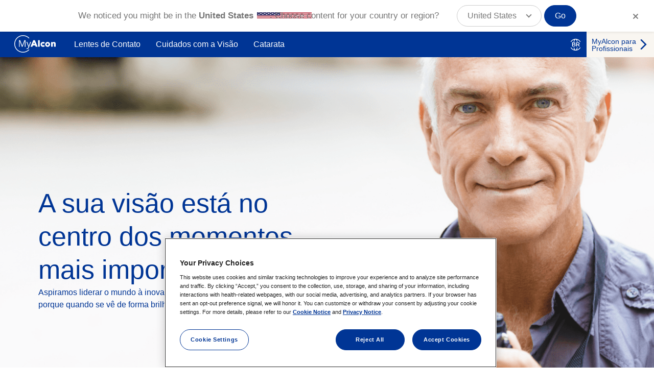

--- FILE ---
content_type: text/html; charset=UTF-8
request_url: https://www.myalcon.com/br/consumer/
body_size: 35883
content:
<!DOCTYPE html>
<!--[if IE 8 ]><html class="coh-ie8"  lang="pt-br" dir="ltr" prefix="content: http://purl.org/rss/1.0/modules/content/  dc: http://purl.org/dc/terms/  foaf: http://xmlns.com/foaf/0.1/  og: http://ogp.me/ns#  rdfs: http://www.w3.org/2000/01/rdf-schema#  schema: http://schema.org/  sioc: http://rdfs.org/sioc/ns#  sioct: http://rdfs.org/sioc/types#  skos: http://www.w3.org/2004/02/skos/core#  xsd: http://www.w3.org/2001/XMLSchema# "> <![endif]-->
<!--[if IE 9 ]><html class="coh-ie9"  lang="pt-br" dir="ltr" prefix="content: http://purl.org/rss/1.0/modules/content/  dc: http://purl.org/dc/terms/  foaf: http://xmlns.com/foaf/0.1/  og: http://ogp.me/ns#  rdfs: http://www.w3.org/2000/01/rdf-schema#  schema: http://schema.org/  sioc: http://rdfs.org/sioc/ns#  sioct: http://rdfs.org/sioc/types#  skos: http://www.w3.org/2004/02/skos/core#  xsd: http://www.w3.org/2001/XMLSchema# "> <![endif]-->
<!--[if (gt IE 9)|!(IE)]><!--> <html lang="pt-br" dir="ltr" prefix="content: http://purl.org/rss/1.0/modules/content/  dc: http://purl.org/dc/terms/  foaf: http://xmlns.com/foaf/0.1/  og: http://ogp.me/ns#  rdfs: http://www.w3.org/2000/01/rdf-schema#  schema: http://schema.org/  sioc: http://rdfs.org/sioc/ns#  sioct: http://rdfs.org/sioc/types#  skos: http://www.w3.org/2004/02/skos/core#  xsd: http://www.w3.org/2001/XMLSchema# "> <!--<![endif]-->
<head>
    <meta charset="utf-8" />
<script type="text/javascript">(window.NREUM||(NREUM={})).init={privacy:{cookies_enabled:true},ajax:{deny_list:["bam.nr-data.net"]},feature_flags:["soft_nav"],distributed_tracing:{enabled:true}};(window.NREUM||(NREUM={})).loader_config={agentID:"550687080",accountID:"2208153",trustKey:"26315",xpid:"VgQHWVdWCxAFUVFUDwQPUVU=",licenseKey:"424eb2a282",applicationID:"550685871",browserID:"550687080"};;/*! For license information please see nr-loader-spa-1.308.0.min.js.LICENSE.txt */
(()=>{var e,t,r={384:(e,t,r)=>{"use strict";r.d(t,{NT:()=>a,US:()=>u,Zm:()=>o,bQ:()=>d,dV:()=>c,pV:()=>l});var n=r(6154),i=r(1863),s=r(1910);const a={beacon:"bam.nr-data.net",errorBeacon:"bam.nr-data.net"};function o(){return n.gm.NREUM||(n.gm.NREUM={}),void 0===n.gm.newrelic&&(n.gm.newrelic=n.gm.NREUM),n.gm.NREUM}function c(){let e=o();return e.o||(e.o={ST:n.gm.setTimeout,SI:n.gm.setImmediate||n.gm.setInterval,CT:n.gm.clearTimeout,XHR:n.gm.XMLHttpRequest,REQ:n.gm.Request,EV:n.gm.Event,PR:n.gm.Promise,MO:n.gm.MutationObserver,FETCH:n.gm.fetch,WS:n.gm.WebSocket},(0,s.i)(...Object.values(e.o))),e}function d(e,t){let r=o();r.initializedAgents??={},t.initializedAt={ms:(0,i.t)(),date:new Date},r.initializedAgents[e]=t}function u(e,t){o()[e]=t}function l(){return function(){let e=o();const t=e.info||{};e.info={beacon:a.beacon,errorBeacon:a.errorBeacon,...t}}(),function(){let e=o();const t=e.init||{};e.init={...t}}(),c(),function(){let e=o();const t=e.loader_config||{};e.loader_config={...t}}(),o()}},782:(e,t,r)=>{"use strict";r.d(t,{T:()=>n});const n=r(860).K7.pageViewTiming},860:(e,t,r)=>{"use strict";r.d(t,{$J:()=>u,K7:()=>c,P3:()=>d,XX:()=>i,Yy:()=>o,df:()=>s,qY:()=>n,v4:()=>a});const n="events",i="jserrors",s="browser/blobs",a="rum",o="browser/logs",c={ajax:"ajax",genericEvents:"generic_events",jserrors:i,logging:"logging",metrics:"metrics",pageAction:"page_action",pageViewEvent:"page_view_event",pageViewTiming:"page_view_timing",sessionReplay:"session_replay",sessionTrace:"session_trace",softNav:"soft_navigations",spa:"spa"},d={[c.pageViewEvent]:1,[c.pageViewTiming]:2,[c.metrics]:3,[c.jserrors]:4,[c.spa]:5,[c.ajax]:6,[c.sessionTrace]:7,[c.softNav]:8,[c.sessionReplay]:9,[c.logging]:10,[c.genericEvents]:11},u={[c.pageViewEvent]:a,[c.pageViewTiming]:n,[c.ajax]:n,[c.spa]:n,[c.softNav]:n,[c.metrics]:i,[c.jserrors]:i,[c.sessionTrace]:s,[c.sessionReplay]:s,[c.logging]:o,[c.genericEvents]:"ins"}},944:(e,t,r)=>{"use strict";r.d(t,{R:()=>i});var n=r(3241);function i(e,t){"function"==typeof console.debug&&(console.debug("New Relic Warning: https://github.com/newrelic/newrelic-browser-agent/blob/main/docs/warning-codes.md#".concat(e),t),(0,n.W)({agentIdentifier:null,drained:null,type:"data",name:"warn",feature:"warn",data:{code:e,secondary:t}}))}},993:(e,t,r)=>{"use strict";r.d(t,{A$:()=>s,ET:()=>a,TZ:()=>o,p_:()=>i});var n=r(860);const i={ERROR:"ERROR",WARN:"WARN",INFO:"INFO",DEBUG:"DEBUG",TRACE:"TRACE"},s={OFF:0,ERROR:1,WARN:2,INFO:3,DEBUG:4,TRACE:5},a="log",o=n.K7.logging},1541:(e,t,r)=>{"use strict";r.d(t,{U:()=>i,f:()=>n});const n={MFE:"MFE",BA:"BA"};function i(e,t){if(2!==t?.harvestEndpointVersion)return{};const r=t.agentRef.runtime.appMetadata.agents[0].entityGuid;return e?{"source.id":e.id,"source.name":e.name,"source.type":e.type,"parent.id":e.parent?.id||r,"parent.type":e.parent?.type||n.BA}:{"entity.guid":r,appId:t.agentRef.info.applicationID}}},1687:(e,t,r)=>{"use strict";r.d(t,{Ak:()=>d,Ze:()=>h,x3:()=>u});var n=r(3241),i=r(7836),s=r(3606),a=r(860),o=r(2646);const c={};function d(e,t){const r={staged:!1,priority:a.P3[t]||0};l(e),c[e].get(t)||c[e].set(t,r)}function u(e,t){e&&c[e]&&(c[e].get(t)&&c[e].delete(t),p(e,t,!1),c[e].size&&f(e))}function l(e){if(!e)throw new Error("agentIdentifier required");c[e]||(c[e]=new Map)}function h(e="",t="feature",r=!1){if(l(e),!e||!c[e].get(t)||r)return p(e,t);c[e].get(t).staged=!0,f(e)}function f(e){const t=Array.from(c[e]);t.every(([e,t])=>t.staged)&&(t.sort((e,t)=>e[1].priority-t[1].priority),t.forEach(([t])=>{c[e].delete(t),p(e,t)}))}function p(e,t,r=!0){const a=e?i.ee.get(e):i.ee,c=s.i.handlers;if(!a.aborted&&a.backlog&&c){if((0,n.W)({agentIdentifier:e,type:"lifecycle",name:"drain",feature:t}),r){const e=a.backlog[t],r=c[t];if(r){for(let t=0;e&&t<e.length;++t)g(e[t],r);Object.entries(r).forEach(([e,t])=>{Object.values(t||{}).forEach(t=>{t[0]?.on&&t[0]?.context()instanceof o.y&&t[0].on(e,t[1])})})}}a.isolatedBacklog||delete c[t],a.backlog[t]=null,a.emit("drain-"+t,[])}}function g(e,t){var r=e[1];Object.values(t[r]||{}).forEach(t=>{var r=e[0];if(t[0]===r){var n=t[1],i=e[3],s=e[2];n.apply(i,s)}})}},1738:(e,t,r)=>{"use strict";r.d(t,{U:()=>f,Y:()=>h});var n=r(3241),i=r(9908),s=r(1863),a=r(944),o=r(5701),c=r(3969),d=r(8362),u=r(860),l=r(4261);function h(e,t,r,s){const h=s||r;!h||h[e]&&h[e]!==d.d.prototype[e]||(h[e]=function(){(0,i.p)(c.xV,["API/"+e+"/called"],void 0,u.K7.metrics,r.ee),(0,n.W)({agentIdentifier:r.agentIdentifier,drained:!!o.B?.[r.agentIdentifier],type:"data",name:"api",feature:l.Pl+e,data:{}});try{return t.apply(this,arguments)}catch(e){(0,a.R)(23,e)}})}function f(e,t,r,n,a){const o=e.info;null===r?delete o.jsAttributes[t]:o.jsAttributes[t]=r,(a||null===r)&&(0,i.p)(l.Pl+n,[(0,s.t)(),t,r],void 0,"session",e.ee)}},1741:(e,t,r)=>{"use strict";r.d(t,{W:()=>s});var n=r(944),i=r(4261);class s{#e(e,...t){if(this[e]!==s.prototype[e])return this[e](...t);(0,n.R)(35,e)}addPageAction(e,t){return this.#e(i.hG,e,t)}register(e){return this.#e(i.eY,e)}recordCustomEvent(e,t){return this.#e(i.fF,e,t)}setPageViewName(e,t){return this.#e(i.Fw,e,t)}setCustomAttribute(e,t,r){return this.#e(i.cD,e,t,r)}noticeError(e,t){return this.#e(i.o5,e,t)}setUserId(e,t=!1){return this.#e(i.Dl,e,t)}setApplicationVersion(e){return this.#e(i.nb,e)}setErrorHandler(e){return this.#e(i.bt,e)}addRelease(e,t){return this.#e(i.k6,e,t)}log(e,t){return this.#e(i.$9,e,t)}start(){return this.#e(i.d3)}finished(e){return this.#e(i.BL,e)}recordReplay(){return this.#e(i.CH)}pauseReplay(){return this.#e(i.Tb)}addToTrace(e){return this.#e(i.U2,e)}setCurrentRouteName(e){return this.#e(i.PA,e)}interaction(e){return this.#e(i.dT,e)}wrapLogger(e,t,r){return this.#e(i.Wb,e,t,r)}measure(e,t){return this.#e(i.V1,e,t)}consent(e){return this.#e(i.Pv,e)}}},1863:(e,t,r)=>{"use strict";function n(){return Math.floor(performance.now())}r.d(t,{t:()=>n})},1910:(e,t,r)=>{"use strict";r.d(t,{i:()=>s});var n=r(944);const i=new Map;function s(...e){return e.every(e=>{if(i.has(e))return i.get(e);const t="function"==typeof e?e.toString():"",r=t.includes("[native code]"),s=t.includes("nrWrapper");return r||s||(0,n.R)(64,e?.name||t),i.set(e,r),r})}},2555:(e,t,r)=>{"use strict";r.d(t,{D:()=>o,f:()=>a});var n=r(384),i=r(8122);const s={beacon:n.NT.beacon,errorBeacon:n.NT.errorBeacon,licenseKey:void 0,applicationID:void 0,sa:void 0,queueTime:void 0,applicationTime:void 0,ttGuid:void 0,user:void 0,account:void 0,product:void 0,extra:void 0,jsAttributes:{},userAttributes:void 0,atts:void 0,transactionName:void 0,tNamePlain:void 0};function a(e){try{return!!e.licenseKey&&!!e.errorBeacon&&!!e.applicationID}catch(e){return!1}}const o=e=>(0,i.a)(e,s)},2614:(e,t,r)=>{"use strict";r.d(t,{BB:()=>a,H3:()=>n,g:()=>d,iL:()=>c,tS:()=>o,uh:()=>i,wk:()=>s});const n="NRBA",i="SESSION",s=144e5,a=18e5,o={STARTED:"session-started",PAUSE:"session-pause",RESET:"session-reset",RESUME:"session-resume",UPDATE:"session-update"},c={SAME_TAB:"same-tab",CROSS_TAB:"cross-tab"},d={OFF:0,FULL:1,ERROR:2}},2646:(e,t,r)=>{"use strict";r.d(t,{y:()=>n});class n{constructor(e){this.contextId=e}}},2843:(e,t,r)=>{"use strict";r.d(t,{G:()=>s,u:()=>i});var n=r(3878);function i(e,t=!1,r,i){(0,n.DD)("visibilitychange",function(){if(t)return void("hidden"===document.visibilityState&&e());e(document.visibilityState)},r,i)}function s(e,t,r){(0,n.sp)("pagehide",e,t,r)}},3241:(e,t,r)=>{"use strict";r.d(t,{W:()=>s});var n=r(6154);const i="newrelic";function s(e={}){try{n.gm.dispatchEvent(new CustomEvent(i,{detail:e}))}catch(e){}}},3304:(e,t,r)=>{"use strict";r.d(t,{A:()=>s});var n=r(7836);const i=()=>{const e=new WeakSet;return(t,r)=>{if("object"==typeof r&&null!==r){if(e.has(r))return;e.add(r)}return r}};function s(e){try{return JSON.stringify(e,i())??""}catch(e){try{n.ee.emit("internal-error",[e])}catch(e){}return""}}},3333:(e,t,r)=>{"use strict";r.d(t,{$v:()=>u,TZ:()=>n,Xh:()=>c,Zp:()=>i,kd:()=>d,mq:()=>o,nf:()=>a,qN:()=>s});const n=r(860).K7.genericEvents,i=["auxclick","click","copy","keydown","paste","scrollend"],s=["focus","blur"],a=4,o=1e3,c=2e3,d=["PageAction","UserAction","BrowserPerformance"],u={RESOURCES:"experimental.resources",REGISTER:"register"}},3434:(e,t,r)=>{"use strict";r.d(t,{Jt:()=>s,YM:()=>d});var n=r(7836),i=r(5607);const s="nr@original:".concat(i.W),a=50;var o=Object.prototype.hasOwnProperty,c=!1;function d(e,t){return e||(e=n.ee),r.inPlace=function(e,t,n,i,s){n||(n="");const a="-"===n.charAt(0);for(let o=0;o<t.length;o++){const c=t[o],d=e[c];l(d)||(e[c]=r(d,a?c+n:n,i,c,s))}},r.flag=s,r;function r(t,r,n,c,d){return l(t)?t:(r||(r=""),nrWrapper[s]=t,function(e,t,r){if(Object.defineProperty&&Object.keys)try{return Object.keys(e).forEach(function(r){Object.defineProperty(t,r,{get:function(){return e[r]},set:function(t){return e[r]=t,t}})}),t}catch(e){u([e],r)}for(var n in e)o.call(e,n)&&(t[n]=e[n])}(t,nrWrapper,e),nrWrapper);function nrWrapper(){var s,o,l,h;let f;try{o=this,s=[...arguments],l="function"==typeof n?n(s,o):n||{}}catch(t){u([t,"",[s,o,c],l],e)}i(r+"start",[s,o,c],l,d);const p=performance.now();let g;try{return h=t.apply(o,s),g=performance.now(),h}catch(e){throw g=performance.now(),i(r+"err",[s,o,e],l,d),f=e,f}finally{const e=g-p,t={start:p,end:g,duration:e,isLongTask:e>=a,methodName:c,thrownError:f};t.isLongTask&&i("long-task",[t,o],l,d),i(r+"end",[s,o,h],l,d)}}}function i(r,n,i,s){if(!c||t){var a=c;c=!0;try{e.emit(r,n,i,t,s)}catch(t){u([t,r,n,i],e)}c=a}}}function u(e,t){t||(t=n.ee);try{t.emit("internal-error",e)}catch(e){}}function l(e){return!(e&&"function"==typeof e&&e.apply&&!e[s])}},3606:(e,t,r)=>{"use strict";r.d(t,{i:()=>s});var n=r(9908);s.on=a;var i=s.handlers={};function s(e,t,r,s){a(s||n.d,i,e,t,r)}function a(e,t,r,i,s){s||(s="feature"),e||(e=n.d);var a=t[s]=t[s]||{};(a[r]=a[r]||[]).push([e,i])}},3738:(e,t,r)=>{"use strict";r.d(t,{He:()=>i,Kp:()=>o,Lc:()=>d,Rz:()=>u,TZ:()=>n,bD:()=>s,d3:()=>a,jx:()=>l,sl:()=>h,uP:()=>c});const n=r(860).K7.sessionTrace,i="bstResource",s="resource",a="-start",o="-end",c="fn"+a,d="fn"+o,u="pushState",l=1e3,h=3e4},3785:(e,t,r)=>{"use strict";r.d(t,{R:()=>c,b:()=>d});var n=r(9908),i=r(1863),s=r(860),a=r(3969),o=r(993);function c(e,t,r={},c=o.p_.INFO,d=!0,u,l=(0,i.t)()){(0,n.p)(a.xV,["API/logging/".concat(c.toLowerCase(),"/called")],void 0,s.K7.metrics,e),(0,n.p)(o.ET,[l,t,r,c,d,u],void 0,s.K7.logging,e)}function d(e){return"string"==typeof e&&Object.values(o.p_).some(t=>t===e.toUpperCase().trim())}},3878:(e,t,r)=>{"use strict";function n(e,t){return{capture:e,passive:!1,signal:t}}function i(e,t,r=!1,i){window.addEventListener(e,t,n(r,i))}function s(e,t,r=!1,i){document.addEventListener(e,t,n(r,i))}r.d(t,{DD:()=>s,jT:()=>n,sp:()=>i})},3962:(e,t,r)=>{"use strict";r.d(t,{AM:()=>a,O2:()=>l,OV:()=>s,Qu:()=>h,TZ:()=>c,ih:()=>f,pP:()=>o,t1:()=>u,tC:()=>i,wD:()=>d});var n=r(860);const i=["click","keydown","submit"],s="popstate",a="api",o="initialPageLoad",c=n.K7.softNav,d=5e3,u=500,l={INITIAL_PAGE_LOAD:"",ROUTE_CHANGE:1,UNSPECIFIED:2},h={INTERACTION:1,AJAX:2,CUSTOM_END:3,CUSTOM_TRACER:4},f={IP:"in progress",PF:"pending finish",FIN:"finished",CAN:"cancelled"}},3969:(e,t,r)=>{"use strict";r.d(t,{TZ:()=>n,XG:()=>o,rs:()=>i,xV:()=>a,z_:()=>s});const n=r(860).K7.metrics,i="sm",s="cm",a="storeSupportabilityMetrics",o="storeEventMetrics"},4234:(e,t,r)=>{"use strict";r.d(t,{W:()=>s});var n=r(7836),i=r(1687);class s{constructor(e,t){this.agentIdentifier=e,this.ee=n.ee.get(e),this.featureName=t,this.blocked=!1}deregisterDrain(){(0,i.x3)(this.agentIdentifier,this.featureName)}}},4261:(e,t,r)=>{"use strict";r.d(t,{$9:()=>u,BL:()=>c,CH:()=>p,Dl:()=>R,Fw:()=>w,PA:()=>v,Pl:()=>n,Pv:()=>A,Tb:()=>h,U2:()=>a,V1:()=>E,Wb:()=>T,bt:()=>y,cD:()=>b,d3:()=>x,dT:()=>d,eY:()=>g,fF:()=>f,hG:()=>s,hw:()=>i,k6:()=>o,nb:()=>m,o5:()=>l});const n="api-",i=n+"ixn-",s="addPageAction",a="addToTrace",o="addRelease",c="finished",d="interaction",u="log",l="noticeError",h="pauseReplay",f="recordCustomEvent",p="recordReplay",g="register",m="setApplicationVersion",v="setCurrentRouteName",b="setCustomAttribute",y="setErrorHandler",w="setPageViewName",R="setUserId",x="start",T="wrapLogger",E="measure",A="consent"},5205:(e,t,r)=>{"use strict";r.d(t,{j:()=>S});var n=r(384),i=r(1741);var s=r(2555),a=r(3333);const o=e=>{if(!e||"string"!=typeof e)return!1;try{document.createDocumentFragment().querySelector(e)}catch{return!1}return!0};var c=r(2614),d=r(944),u=r(8122);const l="[data-nr-mask]",h=e=>(0,u.a)(e,(()=>{const e={feature_flags:[],experimental:{allow_registered_children:!1,resources:!1},mask_selector:"*",block_selector:"[data-nr-block]",mask_input_options:{color:!1,date:!1,"datetime-local":!1,email:!1,month:!1,number:!1,range:!1,search:!1,tel:!1,text:!1,time:!1,url:!1,week:!1,textarea:!1,select:!1,password:!0}};return{ajax:{deny_list:void 0,block_internal:!0,enabled:!0,autoStart:!0},api:{get allow_registered_children(){return e.feature_flags.includes(a.$v.REGISTER)||e.experimental.allow_registered_children},set allow_registered_children(t){e.experimental.allow_registered_children=t},duplicate_registered_data:!1},browser_consent_mode:{enabled:!1},distributed_tracing:{enabled:void 0,exclude_newrelic_header:void 0,cors_use_newrelic_header:void 0,cors_use_tracecontext_headers:void 0,allowed_origins:void 0},get feature_flags(){return e.feature_flags},set feature_flags(t){e.feature_flags=t},generic_events:{enabled:!0,autoStart:!0},harvest:{interval:30},jserrors:{enabled:!0,autoStart:!0},logging:{enabled:!0,autoStart:!0},metrics:{enabled:!0,autoStart:!0},obfuscate:void 0,page_action:{enabled:!0},page_view_event:{enabled:!0,autoStart:!0},page_view_timing:{enabled:!0,autoStart:!0},performance:{capture_marks:!1,capture_measures:!1,capture_detail:!0,resources:{get enabled(){return e.feature_flags.includes(a.$v.RESOURCES)||e.experimental.resources},set enabled(t){e.experimental.resources=t},asset_types:[],first_party_domains:[],ignore_newrelic:!0}},privacy:{cookies_enabled:!0},proxy:{assets:void 0,beacon:void 0},session:{expiresMs:c.wk,inactiveMs:c.BB},session_replay:{autoStart:!0,enabled:!1,preload:!1,sampling_rate:10,error_sampling_rate:100,collect_fonts:!1,inline_images:!1,fix_stylesheets:!0,mask_all_inputs:!0,get mask_text_selector(){return e.mask_selector},set mask_text_selector(t){o(t)?e.mask_selector="".concat(t,",").concat(l):""===t||null===t?e.mask_selector=l:(0,d.R)(5,t)},get block_class(){return"nr-block"},get ignore_class(){return"nr-ignore"},get mask_text_class(){return"nr-mask"},get block_selector(){return e.block_selector},set block_selector(t){o(t)?e.block_selector+=",".concat(t):""!==t&&(0,d.R)(6,t)},get mask_input_options(){return e.mask_input_options},set mask_input_options(t){t&&"object"==typeof t?e.mask_input_options={...t,password:!0}:(0,d.R)(7,t)}},session_trace:{enabled:!0,autoStart:!0},soft_navigations:{enabled:!0,autoStart:!0},spa:{enabled:!0,autoStart:!0},ssl:void 0,user_actions:{enabled:!0,elementAttributes:["id","className","tagName","type"]}}})());var f=r(6154),p=r(9324);let g=0;const m={buildEnv:p.F3,distMethod:p.Xs,version:p.xv,originTime:f.WN},v={consented:!1},b={appMetadata:{},get consented(){return this.session?.state?.consent||v.consented},set consented(e){v.consented=e},customTransaction:void 0,denyList:void 0,disabled:!1,harvester:void 0,isolatedBacklog:!1,isRecording:!1,loaderType:void 0,maxBytes:3e4,obfuscator:void 0,onerror:void 0,ptid:void 0,releaseIds:{},session:void 0,timeKeeper:void 0,registeredEntities:[],jsAttributesMetadata:{bytes:0},get harvestCount(){return++g}},y=e=>{const t=(0,u.a)(e,b),r=Object.keys(m).reduce((e,t)=>(e[t]={value:m[t],writable:!1,configurable:!0,enumerable:!0},e),{});return Object.defineProperties(t,r)};var w=r(5701);const R=e=>{const t=e.startsWith("http");e+="/",r.p=t?e:"https://"+e};var x=r(7836),T=r(3241);const E={accountID:void 0,trustKey:void 0,agentID:void 0,licenseKey:void 0,applicationID:void 0,xpid:void 0},A=e=>(0,u.a)(e,E),_=new Set;function S(e,t={},r,a){let{init:o,info:c,loader_config:d,runtime:u={},exposed:l=!0}=t;if(!c){const e=(0,n.pV)();o=e.init,c=e.info,d=e.loader_config}e.init=h(o||{}),e.loader_config=A(d||{}),c.jsAttributes??={},f.bv&&(c.jsAttributes.isWorker=!0),e.info=(0,s.D)(c);const p=e.init,g=[c.beacon,c.errorBeacon];_.has(e.agentIdentifier)||(p.proxy.assets&&(R(p.proxy.assets),g.push(p.proxy.assets)),p.proxy.beacon&&g.push(p.proxy.beacon),e.beacons=[...g],function(e){const t=(0,n.pV)();Object.getOwnPropertyNames(i.W.prototype).forEach(r=>{const n=i.W.prototype[r];if("function"!=typeof n||"constructor"===n)return;let s=t[r];e[r]&&!1!==e.exposed&&"micro-agent"!==e.runtime?.loaderType&&(t[r]=(...t)=>{const n=e[r](...t);return s?s(...t):n})})}(e),(0,n.US)("activatedFeatures",w.B)),u.denyList=[...p.ajax.deny_list||[],...p.ajax.block_internal?g:[]],u.ptid=e.agentIdentifier,u.loaderType=r,e.runtime=y(u),_.has(e.agentIdentifier)||(e.ee=x.ee.get(e.agentIdentifier),e.exposed=l,(0,T.W)({agentIdentifier:e.agentIdentifier,drained:!!w.B?.[e.agentIdentifier],type:"lifecycle",name:"initialize",feature:void 0,data:e.config})),_.add(e.agentIdentifier)}},5270:(e,t,r)=>{"use strict";r.d(t,{Aw:()=>a,SR:()=>s,rF:()=>o});var n=r(384),i=r(7767);function s(e){return!!(0,n.dV)().o.MO&&(0,i.V)(e)&&!0===e?.session_trace.enabled}function a(e){return!0===e?.session_replay.preload&&s(e)}function o(e,t){try{if("string"==typeof t?.type){if("password"===t.type.toLowerCase())return"*".repeat(e?.length||0);if(void 0!==t?.dataset?.nrUnmask||t?.classList?.contains("nr-unmask"))return e}}catch(e){}return"string"==typeof e?e.replace(/[\S]/g,"*"):"*".repeat(e?.length||0)}},5289:(e,t,r)=>{"use strict";r.d(t,{GG:()=>a,Qr:()=>c,sB:()=>o});var n=r(3878),i=r(6389);function s(){return"undefined"==typeof document||"complete"===document.readyState}function a(e,t){if(s())return e();const r=(0,i.J)(e),a=setInterval(()=>{s()&&(clearInterval(a),r())},500);(0,n.sp)("load",r,t)}function o(e){if(s())return e();(0,n.DD)("DOMContentLoaded",e)}function c(e){if(s())return e();(0,n.sp)("popstate",e)}},5607:(e,t,r)=>{"use strict";r.d(t,{W:()=>n});const n=(0,r(9566).bz)()},5701:(e,t,r)=>{"use strict";r.d(t,{B:()=>s,t:()=>a});var n=r(3241);const i=new Set,s={};function a(e,t){const r=t.agentIdentifier;s[r]??={},e&&"object"==typeof e&&(i.has(r)||(t.ee.emit("rumresp",[e]),s[r]=e,i.add(r),(0,n.W)({agentIdentifier:r,loaded:!0,drained:!0,type:"lifecycle",name:"load",feature:void 0,data:e})))}},6154:(e,t,r)=>{"use strict";r.d(t,{OF:()=>d,RI:()=>i,WN:()=>h,bv:()=>s,eN:()=>f,gm:()=>a,lR:()=>l,m:()=>c,mw:()=>o,sb:()=>u});var n=r(1863);const i="undefined"!=typeof window&&!!window.document,s="undefined"!=typeof WorkerGlobalScope&&("undefined"!=typeof self&&self instanceof WorkerGlobalScope&&self.navigator instanceof WorkerNavigator||"undefined"!=typeof globalThis&&globalThis instanceof WorkerGlobalScope&&globalThis.navigator instanceof WorkerNavigator),a=i?window:"undefined"!=typeof WorkerGlobalScope&&("undefined"!=typeof self&&self instanceof WorkerGlobalScope&&self||"undefined"!=typeof globalThis&&globalThis instanceof WorkerGlobalScope&&globalThis),o=Boolean("hidden"===a?.document?.visibilityState),c=""+a?.location,d=/iPad|iPhone|iPod/.test(a.navigator?.userAgent),u=d&&"undefined"==typeof SharedWorker,l=(()=>{const e=a.navigator?.userAgent?.match(/Firefox[/\s](\d+\.\d+)/);return Array.isArray(e)&&e.length>=2?+e[1]:0})(),h=Date.now()-(0,n.t)(),f=()=>"undefined"!=typeof PerformanceNavigationTiming&&a?.performance?.getEntriesByType("navigation")?.[0]?.responseStart},6344:(e,t,r)=>{"use strict";r.d(t,{BB:()=>u,Qb:()=>l,TZ:()=>i,Ug:()=>a,Vh:()=>s,_s:()=>o,bc:()=>d,yP:()=>c});var n=r(2614);const i=r(860).K7.sessionReplay,s="errorDuringReplay",a=.12,o={DomContentLoaded:0,Load:1,FullSnapshot:2,IncrementalSnapshot:3,Meta:4,Custom:5},c={[n.g.ERROR]:15e3,[n.g.FULL]:3e5,[n.g.OFF]:0},d={RESET:{message:"Session was reset",sm:"Reset"},IMPORT:{message:"Recorder failed to import",sm:"Import"},TOO_MANY:{message:"429: Too Many Requests",sm:"Too-Many"},TOO_BIG:{message:"Payload was too large",sm:"Too-Big"},CROSS_TAB:{message:"Session Entity was set to OFF on another tab",sm:"Cross-Tab"},ENTITLEMENTS:{message:"Session Replay is not allowed and will not be started",sm:"Entitlement"}},u=5e3,l={API:"api",RESUME:"resume",SWITCH_TO_FULL:"switchToFull",INITIALIZE:"initialize",PRELOAD:"preload"}},6389:(e,t,r)=>{"use strict";function n(e,t=500,r={}){const n=r?.leading||!1;let i;return(...r)=>{n&&void 0===i&&(e.apply(this,r),i=setTimeout(()=>{i=clearTimeout(i)},t)),n||(clearTimeout(i),i=setTimeout(()=>{e.apply(this,r)},t))}}function i(e){let t=!1;return(...r)=>{t||(t=!0,e.apply(this,r))}}r.d(t,{J:()=>i,s:()=>n})},6630:(e,t,r)=>{"use strict";r.d(t,{T:()=>n});const n=r(860).K7.pageViewEvent},6774:(e,t,r)=>{"use strict";r.d(t,{T:()=>n});const n=r(860).K7.jserrors},7295:(e,t,r)=>{"use strict";r.d(t,{Xv:()=>a,gX:()=>i,iW:()=>s});var n=[];function i(e){if(!e||s(e))return!1;if(0===n.length)return!0;if("*"===n[0].hostname)return!1;for(var t=0;t<n.length;t++){var r=n[t];if(r.hostname.test(e.hostname)&&r.pathname.test(e.pathname))return!1}return!0}function s(e){return void 0===e.hostname}function a(e){if(n=[],e&&e.length)for(var t=0;t<e.length;t++){let r=e[t];if(!r)continue;if("*"===r)return void(n=[{hostname:"*"}]);0===r.indexOf("http://")?r=r.substring(7):0===r.indexOf("https://")&&(r=r.substring(8));const i=r.indexOf("/");let s,a;i>0?(s=r.substring(0,i),a=r.substring(i)):(s=r,a="*");let[c]=s.split(":");n.push({hostname:o(c),pathname:o(a,!0)})}}function o(e,t=!1){const r=e.replace(/[.+?^${}()|[\]\\]/g,e=>"\\"+e).replace(/\*/g,".*?");return new RegExp((t?"^":"")+r+"$")}},7485:(e,t,r)=>{"use strict";r.d(t,{D:()=>i});var n=r(6154);function i(e){if(0===(e||"").indexOf("data:"))return{protocol:"data"};try{const t=new URL(e,location.href),r={port:t.port,hostname:t.hostname,pathname:t.pathname,search:t.search,protocol:t.protocol.slice(0,t.protocol.indexOf(":")),sameOrigin:t.protocol===n.gm?.location?.protocol&&t.host===n.gm?.location?.host};return r.port&&""!==r.port||("http:"===t.protocol&&(r.port="80"),"https:"===t.protocol&&(r.port="443")),r.pathname&&""!==r.pathname?r.pathname.startsWith("/")||(r.pathname="/".concat(r.pathname)):r.pathname="/",r}catch(e){return{}}}},7699:(e,t,r)=>{"use strict";r.d(t,{It:()=>s,KC:()=>o,No:()=>i,qh:()=>a});var n=r(860);const i=16e3,s=1e6,a="SESSION_ERROR",o={[n.K7.logging]:!0,[n.K7.genericEvents]:!1,[n.K7.jserrors]:!1,[n.K7.ajax]:!1}},7767:(e,t,r)=>{"use strict";r.d(t,{V:()=>i});var n=r(6154);const i=e=>n.RI&&!0===e?.privacy.cookies_enabled},7836:(e,t,r)=>{"use strict";r.d(t,{P:()=>o,ee:()=>c});var n=r(384),i=r(8990),s=r(2646),a=r(5607);const o="nr@context:".concat(a.W),c=function e(t,r){var n={},a={},u={},l=!1;try{l=16===r.length&&d.initializedAgents?.[r]?.runtime.isolatedBacklog}catch(e){}var h={on:p,addEventListener:p,removeEventListener:function(e,t){var r=n[e];if(!r)return;for(var i=0;i<r.length;i++)r[i]===t&&r.splice(i,1)},emit:function(e,r,n,i,s){!1!==s&&(s=!0);if(c.aborted&&!i)return;t&&s&&t.emit(e,r,n);var o=f(n);g(e).forEach(e=>{e.apply(o,r)});var d=v()[a[e]];d&&d.push([h,e,r,o]);return o},get:m,listeners:g,context:f,buffer:function(e,t){const r=v();if(t=t||"feature",h.aborted)return;Object.entries(e||{}).forEach(([e,n])=>{a[n]=t,t in r||(r[t]=[])})},abort:function(){h._aborted=!0,Object.keys(h.backlog).forEach(e=>{delete h.backlog[e]})},isBuffering:function(e){return!!v()[a[e]]},debugId:r,backlog:l?{}:t&&"object"==typeof t.backlog?t.backlog:{},isolatedBacklog:l};return Object.defineProperty(h,"aborted",{get:()=>{let e=h._aborted||!1;return e||(t&&(e=t.aborted),e)}}),h;function f(e){return e&&e instanceof s.y?e:e?(0,i.I)(e,o,()=>new s.y(o)):new s.y(o)}function p(e,t){n[e]=g(e).concat(t)}function g(e){return n[e]||[]}function m(t){return u[t]=u[t]||e(h,t)}function v(){return h.backlog}}(void 0,"globalEE"),d=(0,n.Zm)();d.ee||(d.ee=c)},8122:(e,t,r)=>{"use strict";r.d(t,{a:()=>i});var n=r(944);function i(e,t){try{if(!e||"object"!=typeof e)return(0,n.R)(3);if(!t||"object"!=typeof t)return(0,n.R)(4);const r=Object.create(Object.getPrototypeOf(t),Object.getOwnPropertyDescriptors(t)),s=0===Object.keys(r).length?e:r;for(let a in s)if(void 0!==e[a])try{if(null===e[a]){r[a]=null;continue}Array.isArray(e[a])&&Array.isArray(t[a])?r[a]=Array.from(new Set([...e[a],...t[a]])):"object"==typeof e[a]&&"object"==typeof t[a]?r[a]=i(e[a],t[a]):r[a]=e[a]}catch(e){r[a]||(0,n.R)(1,e)}return r}catch(e){(0,n.R)(2,e)}}},8139:(e,t,r)=>{"use strict";r.d(t,{u:()=>h});var n=r(7836),i=r(3434),s=r(8990),a=r(6154);const o={},c=a.gm.XMLHttpRequest,d="addEventListener",u="removeEventListener",l="nr@wrapped:".concat(n.P);function h(e){var t=function(e){return(e||n.ee).get("events")}(e);if(o[t.debugId]++)return t;o[t.debugId]=1;var r=(0,i.YM)(t,!0);function h(e){r.inPlace(e,[d,u],"-",p)}function p(e,t){return e[1]}return"getPrototypeOf"in Object&&(a.RI&&f(document,h),c&&f(c.prototype,h),f(a.gm,h)),t.on(d+"-start",function(e,t){var n=e[1];if(null!==n&&("function"==typeof n||"object"==typeof n)&&"newrelic"!==e[0]){var i=(0,s.I)(n,l,function(){var e={object:function(){if("function"!=typeof n.handleEvent)return;return n.handleEvent.apply(n,arguments)},function:n}[typeof n];return e?r(e,"fn-",null,e.name||"anonymous"):n});this.wrapped=e[1]=i}}),t.on(u+"-start",function(e){e[1]=this.wrapped||e[1]}),t}function f(e,t,...r){let n=e;for(;"object"==typeof n&&!Object.prototype.hasOwnProperty.call(n,d);)n=Object.getPrototypeOf(n);n&&t(n,...r)}},8362:(e,t,r)=>{"use strict";r.d(t,{d:()=>s});var n=r(9566),i=r(1741);class s extends i.W{agentIdentifier=(0,n.LA)(16)}},8374:(e,t,r)=>{r.nc=(()=>{try{return document?.currentScript?.nonce}catch(e){}return""})()},8990:(e,t,r)=>{"use strict";r.d(t,{I:()=>i});var n=Object.prototype.hasOwnProperty;function i(e,t,r){if(n.call(e,t))return e[t];var i=r();if(Object.defineProperty&&Object.keys)try{return Object.defineProperty(e,t,{value:i,writable:!0,enumerable:!1}),i}catch(e){}return e[t]=i,i}},9119:(e,t,r)=>{"use strict";r.d(t,{L:()=>s});var n=/([^?#]*)[^#]*(#[^?]*|$).*/,i=/([^?#]*)().*/;function s(e,t){return e?e.replace(t?n:i,"$1$2"):e}},9300:(e,t,r)=>{"use strict";r.d(t,{T:()=>n});const n=r(860).K7.ajax},9324:(e,t,r)=>{"use strict";r.d(t,{AJ:()=>a,F3:()=>i,Xs:()=>s,Yq:()=>o,xv:()=>n});const n="1.308.0",i="PROD",s="CDN",a="@newrelic/rrweb",o="1.0.1"},9566:(e,t,r)=>{"use strict";r.d(t,{LA:()=>o,ZF:()=>c,bz:()=>a,el:()=>d});var n=r(6154);const i="xxxxxxxx-xxxx-4xxx-yxxx-xxxxxxxxxxxx";function s(e,t){return e?15&e[t]:16*Math.random()|0}function a(){const e=n.gm?.crypto||n.gm?.msCrypto;let t,r=0;return e&&e.getRandomValues&&(t=e.getRandomValues(new Uint8Array(30))),i.split("").map(e=>"x"===e?s(t,r++).toString(16):"y"===e?(3&s()|8).toString(16):e).join("")}function o(e){const t=n.gm?.crypto||n.gm?.msCrypto;let r,i=0;t&&t.getRandomValues&&(r=t.getRandomValues(new Uint8Array(e)));const a=[];for(var o=0;o<e;o++)a.push(s(r,i++).toString(16));return a.join("")}function c(){return o(16)}function d(){return o(32)}},9908:(e,t,r)=>{"use strict";r.d(t,{d:()=>n,p:()=>i});var n=r(7836).ee.get("handle");function i(e,t,r,i,s){s?(s.buffer([e],i),s.emit(e,t,r)):(n.buffer([e],i),n.emit(e,t,r))}}},n={};function i(e){var t=n[e];if(void 0!==t)return t.exports;var s=n[e]={exports:{}};return r[e](s,s.exports,i),s.exports}i.m=r,i.d=(e,t)=>{for(var r in t)i.o(t,r)&&!i.o(e,r)&&Object.defineProperty(e,r,{enumerable:!0,get:t[r]})},i.f={},i.e=e=>Promise.all(Object.keys(i.f).reduce((t,r)=>(i.f[r](e,t),t),[])),i.u=e=>({212:"nr-spa-compressor",249:"nr-spa-recorder",478:"nr-spa"}[e]+"-1.308.0.min.js"),i.o=(e,t)=>Object.prototype.hasOwnProperty.call(e,t),e={},t="NRBA-1.308.0.PROD:",i.l=(r,n,s,a)=>{if(e[r])e[r].push(n);else{var o,c;if(void 0!==s)for(var d=document.getElementsByTagName("script"),u=0;u<d.length;u++){var l=d[u];if(l.getAttribute("src")==r||l.getAttribute("data-webpack")==t+s){o=l;break}}if(!o){c=!0;var h={478:"sha512-RSfSVnmHk59T/uIPbdSE0LPeqcEdF4/+XhfJdBuccH5rYMOEZDhFdtnh6X6nJk7hGpzHd9Ujhsy7lZEz/ORYCQ==",249:"sha512-ehJXhmntm85NSqW4MkhfQqmeKFulra3klDyY0OPDUE+sQ3GokHlPh1pmAzuNy//3j4ac6lzIbmXLvGQBMYmrkg==",212:"sha512-B9h4CR46ndKRgMBcK+j67uSR2RCnJfGefU+A7FrgR/k42ovXy5x/MAVFiSvFxuVeEk/pNLgvYGMp1cBSK/G6Fg=="};(o=document.createElement("script")).charset="utf-8",i.nc&&o.setAttribute("nonce",i.nc),o.setAttribute("data-webpack",t+s),o.src=r,0!==o.src.indexOf(window.location.origin+"/")&&(o.crossOrigin="anonymous"),h[a]&&(o.integrity=h[a])}e[r]=[n];var f=(t,n)=>{o.onerror=o.onload=null,clearTimeout(p);var i=e[r];if(delete e[r],o.parentNode&&o.parentNode.removeChild(o),i&&i.forEach(e=>e(n)),t)return t(n)},p=setTimeout(f.bind(null,void 0,{type:"timeout",target:o}),12e4);o.onerror=f.bind(null,o.onerror),o.onload=f.bind(null,o.onload),c&&document.head.appendChild(o)}},i.r=e=>{"undefined"!=typeof Symbol&&Symbol.toStringTag&&Object.defineProperty(e,Symbol.toStringTag,{value:"Module"}),Object.defineProperty(e,"__esModule",{value:!0})},i.p="https://js-agent.newrelic.com/",(()=>{var e={38:0,788:0};i.f.j=(t,r)=>{var n=i.o(e,t)?e[t]:void 0;if(0!==n)if(n)r.push(n[2]);else{var s=new Promise((r,i)=>n=e[t]=[r,i]);r.push(n[2]=s);var a=i.p+i.u(t),o=new Error;i.l(a,r=>{if(i.o(e,t)&&(0!==(n=e[t])&&(e[t]=void 0),n)){var s=r&&("load"===r.type?"missing":r.type),a=r&&r.target&&r.target.src;o.message="Loading chunk "+t+" failed: ("+s+": "+a+")",o.name="ChunkLoadError",o.type=s,o.request=a,n[1](o)}},"chunk-"+t,t)}};var t=(t,r)=>{var n,s,[a,o,c]=r,d=0;if(a.some(t=>0!==e[t])){for(n in o)i.o(o,n)&&(i.m[n]=o[n]);if(c)c(i)}for(t&&t(r);d<a.length;d++)s=a[d],i.o(e,s)&&e[s]&&e[s][0](),e[s]=0},r=self["webpackChunk:NRBA-1.308.0.PROD"]=self["webpackChunk:NRBA-1.308.0.PROD"]||[];r.forEach(t.bind(null,0)),r.push=t.bind(null,r.push.bind(r))})(),(()=>{"use strict";i(8374);var e=i(8362),t=i(860);const r=Object.values(t.K7);var n=i(5205);var s=i(9908),a=i(1863),o=i(4261),c=i(1738);var d=i(1687),u=i(4234),l=i(5289),h=i(6154),f=i(944),p=i(5270),g=i(7767),m=i(6389),v=i(7699);class b extends u.W{constructor(e,t){super(e.agentIdentifier,t),this.agentRef=e,this.abortHandler=void 0,this.featAggregate=void 0,this.loadedSuccessfully=void 0,this.onAggregateImported=new Promise(e=>{this.loadedSuccessfully=e}),this.deferred=Promise.resolve(),!1===e.init[this.featureName].autoStart?this.deferred=new Promise((t,r)=>{this.ee.on("manual-start-all",(0,m.J)(()=>{(0,d.Ak)(e.agentIdentifier,this.featureName),t()}))}):(0,d.Ak)(e.agentIdentifier,t)}importAggregator(e,t,r={}){if(this.featAggregate)return;const n=async()=>{let n;await this.deferred;try{if((0,g.V)(e.init)){const{setupAgentSession:t}=await i.e(478).then(i.bind(i,8766));n=t(e)}}catch(e){(0,f.R)(20,e),this.ee.emit("internal-error",[e]),(0,s.p)(v.qh,[e],void 0,this.featureName,this.ee)}try{if(!this.#t(this.featureName,n,e.init))return(0,d.Ze)(this.agentIdentifier,this.featureName),void this.loadedSuccessfully(!1);const{Aggregate:i}=await t();this.featAggregate=new i(e,r),e.runtime.harvester.initializedAggregates.push(this.featAggregate),this.loadedSuccessfully(!0)}catch(e){(0,f.R)(34,e),this.abortHandler?.(),(0,d.Ze)(this.agentIdentifier,this.featureName,!0),this.loadedSuccessfully(!1),this.ee&&this.ee.abort()}};h.RI?(0,l.GG)(()=>n(),!0):n()}#t(e,r,n){if(this.blocked)return!1;switch(e){case t.K7.sessionReplay:return(0,p.SR)(n)&&!!r;case t.K7.sessionTrace:return!!r;default:return!0}}}var y=i(6630),w=i(2614),R=i(3241);class x extends b{static featureName=y.T;constructor(e){var t;super(e,y.T),this.setupInspectionEvents(e.agentIdentifier),t=e,(0,c.Y)(o.Fw,function(e,r){"string"==typeof e&&("/"!==e.charAt(0)&&(e="/"+e),t.runtime.customTransaction=(r||"http://custom.transaction")+e,(0,s.p)(o.Pl+o.Fw,[(0,a.t)()],void 0,void 0,t.ee))},t),this.importAggregator(e,()=>i.e(478).then(i.bind(i,2467)))}setupInspectionEvents(e){const t=(t,r)=>{t&&(0,R.W)({agentIdentifier:e,timeStamp:t.timeStamp,loaded:"complete"===t.target.readyState,type:"window",name:r,data:t.target.location+""})};(0,l.sB)(e=>{t(e,"DOMContentLoaded")}),(0,l.GG)(e=>{t(e,"load")}),(0,l.Qr)(e=>{t(e,"navigate")}),this.ee.on(w.tS.UPDATE,(t,r)=>{(0,R.W)({agentIdentifier:e,type:"lifecycle",name:"session",data:r})})}}var T=i(384);class E extends e.d{constructor(e){var t;(super(),h.gm)?(this.features={},(0,T.bQ)(this.agentIdentifier,this),this.desiredFeatures=new Set(e.features||[]),this.desiredFeatures.add(x),(0,n.j)(this,e,e.loaderType||"agent"),t=this,(0,c.Y)(o.cD,function(e,r,n=!1){if("string"==typeof e){if(["string","number","boolean"].includes(typeof r)||null===r)return(0,c.U)(t,e,r,o.cD,n);(0,f.R)(40,typeof r)}else(0,f.R)(39,typeof e)},t),function(e){(0,c.Y)(o.Dl,function(t,r=!1){if("string"!=typeof t&&null!==t)return void(0,f.R)(41,typeof t);const n=e.info.jsAttributes["enduser.id"];r&&null!=n&&n!==t?(0,s.p)(o.Pl+"setUserIdAndResetSession",[t],void 0,"session",e.ee):(0,c.U)(e,"enduser.id",t,o.Dl,!0)},e)}(this),function(e){(0,c.Y)(o.nb,function(t){if("string"==typeof t||null===t)return(0,c.U)(e,"application.version",t,o.nb,!1);(0,f.R)(42,typeof t)},e)}(this),function(e){(0,c.Y)(o.d3,function(){e.ee.emit("manual-start-all")},e)}(this),function(e){(0,c.Y)(o.Pv,function(t=!0){if("boolean"==typeof t){if((0,s.p)(o.Pl+o.Pv,[t],void 0,"session",e.ee),e.runtime.consented=t,t){const t=e.features.page_view_event;t.onAggregateImported.then(e=>{const r=t.featAggregate;e&&!r.sentRum&&r.sendRum()})}}else(0,f.R)(65,typeof t)},e)}(this),this.run()):(0,f.R)(21)}get config(){return{info:this.info,init:this.init,loader_config:this.loader_config,runtime:this.runtime}}get api(){return this}run(){try{const e=function(e){const t={};return r.forEach(r=>{t[r]=!!e[r]?.enabled}),t}(this.init),n=[...this.desiredFeatures];n.sort((e,r)=>t.P3[e.featureName]-t.P3[r.featureName]),n.forEach(r=>{if(!e[r.featureName]&&r.featureName!==t.K7.pageViewEvent)return;if(r.featureName===t.K7.spa)return void(0,f.R)(67);const n=function(e){switch(e){case t.K7.ajax:return[t.K7.jserrors];case t.K7.sessionTrace:return[t.K7.ajax,t.K7.pageViewEvent];case t.K7.sessionReplay:return[t.K7.sessionTrace];case t.K7.pageViewTiming:return[t.K7.pageViewEvent];default:return[]}}(r.featureName).filter(e=>!(e in this.features));n.length>0&&(0,f.R)(36,{targetFeature:r.featureName,missingDependencies:n}),this.features[r.featureName]=new r(this)})}catch(e){(0,f.R)(22,e);for(const e in this.features)this.features[e].abortHandler?.();const t=(0,T.Zm)();delete t.initializedAgents[this.agentIdentifier]?.features,delete this.sharedAggregator;return t.ee.get(this.agentIdentifier).abort(),!1}}}var A=i(2843),_=i(782);class S extends b{static featureName=_.T;constructor(e){super(e,_.T),h.RI&&((0,A.u)(()=>(0,s.p)("docHidden",[(0,a.t)()],void 0,_.T,this.ee),!0),(0,A.G)(()=>(0,s.p)("winPagehide",[(0,a.t)()],void 0,_.T,this.ee)),this.importAggregator(e,()=>i.e(478).then(i.bind(i,9917))))}}var O=i(3969);class I extends b{static featureName=O.TZ;constructor(e){super(e,O.TZ),h.RI&&document.addEventListener("securitypolicyviolation",e=>{(0,s.p)(O.xV,["Generic/CSPViolation/Detected"],void 0,this.featureName,this.ee)}),this.importAggregator(e,()=>i.e(478).then(i.bind(i,6555)))}}var N=i(6774),P=i(3878),k=i(3304);class D{constructor(e,t,r,n,i){this.name="UncaughtError",this.message="string"==typeof e?e:(0,k.A)(e),this.sourceURL=t,this.line=r,this.column=n,this.__newrelic=i}}function C(e){return M(e)?e:new D(void 0!==e?.message?e.message:e,e?.filename||e?.sourceURL,e?.lineno||e?.line,e?.colno||e?.col,e?.__newrelic,e?.cause)}function j(e){const t="Unhandled Promise Rejection: ";if(!e?.reason)return;if(M(e.reason)){try{e.reason.message.startsWith(t)||(e.reason.message=t+e.reason.message)}catch(e){}return C(e.reason)}const r=C(e.reason);return(r.message||"").startsWith(t)||(r.message=t+r.message),r}function L(e){if(e.error instanceof SyntaxError&&!/:\d+$/.test(e.error.stack?.trim())){const t=new D(e.message,e.filename,e.lineno,e.colno,e.error.__newrelic,e.cause);return t.name=SyntaxError.name,t}return M(e.error)?e.error:C(e)}function M(e){return e instanceof Error&&!!e.stack}function H(e,r,n,i,o=(0,a.t)()){"string"==typeof e&&(e=new Error(e)),(0,s.p)("err",[e,o,!1,r,n.runtime.isRecording,void 0,i],void 0,t.K7.jserrors,n.ee),(0,s.p)("uaErr",[],void 0,t.K7.genericEvents,n.ee)}var B=i(1541),K=i(993),W=i(3785);function U(e,{customAttributes:t={},level:r=K.p_.INFO}={},n,i,s=(0,a.t)()){(0,W.R)(n.ee,e,t,r,!1,i,s)}function F(e,r,n,i,c=(0,a.t)()){(0,s.p)(o.Pl+o.hG,[c,e,r,i],void 0,t.K7.genericEvents,n.ee)}function V(e,r,n,i,c=(0,a.t)()){const{start:d,end:u,customAttributes:l}=r||{},h={customAttributes:l||{}};if("object"!=typeof h.customAttributes||"string"!=typeof e||0===e.length)return void(0,f.R)(57);const p=(e,t)=>null==e?t:"number"==typeof e?e:e instanceof PerformanceMark?e.startTime:Number.NaN;if(h.start=p(d,0),h.end=p(u,c),Number.isNaN(h.start)||Number.isNaN(h.end))(0,f.R)(57);else{if(h.duration=h.end-h.start,!(h.duration<0))return(0,s.p)(o.Pl+o.V1,[h,e,i],void 0,t.K7.genericEvents,n.ee),h;(0,f.R)(58)}}function G(e,r={},n,i,c=(0,a.t)()){(0,s.p)(o.Pl+o.fF,[c,e,r,i],void 0,t.K7.genericEvents,n.ee)}function z(e){(0,c.Y)(o.eY,function(t){return Y(e,t)},e)}function Y(e,r,n){(0,f.R)(54,"newrelic.register"),r||={},r.type=B.f.MFE,r.licenseKey||=e.info.licenseKey,r.blocked=!1,r.parent=n||{},Array.isArray(r.tags)||(r.tags=[]);const i={};r.tags.forEach(e=>{"name"!==e&&"id"!==e&&(i["source.".concat(e)]=!0)}),r.isolated??=!0;let o=()=>{};const c=e.runtime.registeredEntities;if(!r.isolated){const e=c.find(({metadata:{target:{id:e}}})=>e===r.id&&!r.isolated);if(e)return e}const d=e=>{r.blocked=!0,o=e};function u(e){return"string"==typeof e&&!!e.trim()&&e.trim().length<501||"number"==typeof e}e.init.api.allow_registered_children||d((0,m.J)(()=>(0,f.R)(55))),u(r.id)&&u(r.name)||d((0,m.J)(()=>(0,f.R)(48,r)));const l={addPageAction:(t,n={})=>g(F,[t,{...i,...n},e],r),deregister:()=>{d((0,m.J)(()=>(0,f.R)(68)))},log:(t,n={})=>g(U,[t,{...n,customAttributes:{...i,...n.customAttributes||{}}},e],r),measure:(t,n={})=>g(V,[t,{...n,customAttributes:{...i,...n.customAttributes||{}}},e],r),noticeError:(t,n={})=>g(H,[t,{...i,...n},e],r),register:(t={})=>g(Y,[e,t],l.metadata.target),recordCustomEvent:(t,n={})=>g(G,[t,{...i,...n},e],r),setApplicationVersion:e=>p("application.version",e),setCustomAttribute:(e,t)=>p(e,t),setUserId:e=>p("enduser.id",e),metadata:{customAttributes:i,target:r}},h=()=>(r.blocked&&o(),r.blocked);h()||c.push(l);const p=(e,t)=>{h()||(i[e]=t)},g=(r,n,i)=>{if(h())return;const o=(0,a.t)();(0,s.p)(O.xV,["API/register/".concat(r.name,"/called")],void 0,t.K7.metrics,e.ee);try{if(e.init.api.duplicate_registered_data&&"register"!==r.name){let e=n;if(n[1]instanceof Object){const t={"child.id":i.id,"child.type":i.type};e="customAttributes"in n[1]?[n[0],{...n[1],customAttributes:{...n[1].customAttributes,...t}},...n.slice(2)]:[n[0],{...n[1],...t},...n.slice(2)]}r(...e,void 0,o)}return r(...n,i,o)}catch(e){(0,f.R)(50,e)}};return l}class Z extends b{static featureName=N.T;constructor(e){var t;super(e,N.T),t=e,(0,c.Y)(o.o5,(e,r)=>H(e,r,t),t),function(e){(0,c.Y)(o.bt,function(t){e.runtime.onerror=t},e)}(e),function(e){let t=0;(0,c.Y)(o.k6,function(e,r){++t>10||(this.runtime.releaseIds[e.slice(-200)]=(""+r).slice(-200))},e)}(e),z(e);try{this.removeOnAbort=new AbortController}catch(e){}this.ee.on("internal-error",(t,r)=>{this.abortHandler&&(0,s.p)("ierr",[C(t),(0,a.t)(),!0,{},e.runtime.isRecording,r],void 0,this.featureName,this.ee)}),h.gm.addEventListener("unhandledrejection",t=>{this.abortHandler&&(0,s.p)("err",[j(t),(0,a.t)(),!1,{unhandledPromiseRejection:1},e.runtime.isRecording],void 0,this.featureName,this.ee)},(0,P.jT)(!1,this.removeOnAbort?.signal)),h.gm.addEventListener("error",t=>{this.abortHandler&&(0,s.p)("err",[L(t),(0,a.t)(),!1,{},e.runtime.isRecording],void 0,this.featureName,this.ee)},(0,P.jT)(!1,this.removeOnAbort?.signal)),this.abortHandler=this.#r,this.importAggregator(e,()=>i.e(478).then(i.bind(i,2176)))}#r(){this.removeOnAbort?.abort(),this.abortHandler=void 0}}var q=i(8990);let X=1;function J(e){const t=typeof e;return!e||"object"!==t&&"function"!==t?-1:e===h.gm?0:(0,q.I)(e,"nr@id",function(){return X++})}function Q(e){if("string"==typeof e&&e.length)return e.length;if("object"==typeof e){if("undefined"!=typeof ArrayBuffer&&e instanceof ArrayBuffer&&e.byteLength)return e.byteLength;if("undefined"!=typeof Blob&&e instanceof Blob&&e.size)return e.size;if(!("undefined"!=typeof FormData&&e instanceof FormData))try{return(0,k.A)(e).length}catch(e){return}}}var ee=i(8139),te=i(7836),re=i(3434);const ne={},ie=["open","send"];function se(e){var t=e||te.ee;const r=function(e){return(e||te.ee).get("xhr")}(t);if(void 0===h.gm.XMLHttpRequest)return r;if(ne[r.debugId]++)return r;ne[r.debugId]=1,(0,ee.u)(t);var n=(0,re.YM)(r),i=h.gm.XMLHttpRequest,s=h.gm.MutationObserver,a=h.gm.Promise,o=h.gm.setInterval,c="readystatechange",d=["onload","onerror","onabort","onloadstart","onloadend","onprogress","ontimeout"],u=[],l=h.gm.XMLHttpRequest=function(e){const t=new i(e),s=r.context(t);try{r.emit("new-xhr",[t],s),t.addEventListener(c,(a=s,function(){var e=this;e.readyState>3&&!a.resolved&&(a.resolved=!0,r.emit("xhr-resolved",[],e)),n.inPlace(e,d,"fn-",y)}),(0,P.jT)(!1))}catch(e){(0,f.R)(15,e);try{r.emit("internal-error",[e])}catch(e){}}var a;return t};function p(e,t){n.inPlace(t,["onreadystatechange"],"fn-",y)}if(function(e,t){for(var r in e)t[r]=e[r]}(i,l),l.prototype=i.prototype,n.inPlace(l.prototype,ie,"-xhr-",y),r.on("send-xhr-start",function(e,t){p(e,t),function(e){u.push(e),s&&(g?g.then(b):o?o(b):(m=-m,v.data=m))}(t)}),r.on("open-xhr-start",p),s){var g=a&&a.resolve();if(!o&&!a){var m=1,v=document.createTextNode(m);new s(b).observe(v,{characterData:!0})}}else t.on("fn-end",function(e){e[0]&&e[0].type===c||b()});function b(){for(var e=0;e<u.length;e++)p(0,u[e]);u.length&&(u=[])}function y(e,t){return t}return r}var ae="fetch-",oe=ae+"body-",ce=["arrayBuffer","blob","json","text","formData"],de=h.gm.Request,ue=h.gm.Response,le="prototype";const he={};function fe(e){const t=function(e){return(e||te.ee).get("fetch")}(e);if(!(de&&ue&&h.gm.fetch))return t;if(he[t.debugId]++)return t;function r(e,r,n){var i=e[r];"function"==typeof i&&(e[r]=function(){var e,r=[...arguments],s={};t.emit(n+"before-start",[r],s),s[te.P]&&s[te.P].dt&&(e=s[te.P].dt);var a=i.apply(this,r);return t.emit(n+"start",[r,e],a),a.then(function(e){return t.emit(n+"end",[null,e],a),e},function(e){throw t.emit(n+"end",[e],a),e})})}return he[t.debugId]=1,ce.forEach(e=>{r(de[le],e,oe),r(ue[le],e,oe)}),r(h.gm,"fetch",ae),t.on(ae+"end",function(e,r){var n=this;if(r){var i=r.headers.get("content-length");null!==i&&(n.rxSize=i),t.emit(ae+"done",[null,r],n)}else t.emit(ae+"done",[e],n)}),t}var pe=i(7485),ge=i(9566);class me{constructor(e){this.agentRef=e}generateTracePayload(e){const t=this.agentRef.loader_config;if(!this.shouldGenerateTrace(e)||!t)return null;var r=(t.accountID||"").toString()||null,n=(t.agentID||"").toString()||null,i=(t.trustKey||"").toString()||null;if(!r||!n)return null;var s=(0,ge.ZF)(),a=(0,ge.el)(),o=Date.now(),c={spanId:s,traceId:a,timestamp:o};return(e.sameOrigin||this.isAllowedOrigin(e)&&this.useTraceContextHeadersForCors())&&(c.traceContextParentHeader=this.generateTraceContextParentHeader(s,a),c.traceContextStateHeader=this.generateTraceContextStateHeader(s,o,r,n,i)),(e.sameOrigin&&!this.excludeNewrelicHeader()||!e.sameOrigin&&this.isAllowedOrigin(e)&&this.useNewrelicHeaderForCors())&&(c.newrelicHeader=this.generateTraceHeader(s,a,o,r,n,i)),c}generateTraceContextParentHeader(e,t){return"00-"+t+"-"+e+"-01"}generateTraceContextStateHeader(e,t,r,n,i){return i+"@nr=0-1-"+r+"-"+n+"-"+e+"----"+t}generateTraceHeader(e,t,r,n,i,s){if(!("function"==typeof h.gm?.btoa))return null;var a={v:[0,1],d:{ty:"Browser",ac:n,ap:i,id:e,tr:t,ti:r}};return s&&n!==s&&(a.d.tk=s),btoa((0,k.A)(a))}shouldGenerateTrace(e){return this.agentRef.init?.distributed_tracing?.enabled&&this.isAllowedOrigin(e)}isAllowedOrigin(e){var t=!1;const r=this.agentRef.init?.distributed_tracing;if(e.sameOrigin)t=!0;else if(r?.allowed_origins instanceof Array)for(var n=0;n<r.allowed_origins.length;n++){var i=(0,pe.D)(r.allowed_origins[n]);if(e.hostname===i.hostname&&e.protocol===i.protocol&&e.port===i.port){t=!0;break}}return t}excludeNewrelicHeader(){var e=this.agentRef.init?.distributed_tracing;return!!e&&!!e.exclude_newrelic_header}useNewrelicHeaderForCors(){var e=this.agentRef.init?.distributed_tracing;return!!e&&!1!==e.cors_use_newrelic_header}useTraceContextHeadersForCors(){var e=this.agentRef.init?.distributed_tracing;return!!e&&!!e.cors_use_tracecontext_headers}}var ve=i(9300),be=i(7295);function ye(e){return"string"==typeof e?e:e instanceof(0,T.dV)().o.REQ?e.url:h.gm?.URL&&e instanceof URL?e.href:void 0}var we=["load","error","abort","timeout"],Re=we.length,xe=(0,T.dV)().o.REQ,Te=(0,T.dV)().o.XHR;const Ee="X-NewRelic-App-Data";class Ae extends b{static featureName=ve.T;constructor(e){super(e,ve.T),this.dt=new me(e),this.handler=(e,t,r,n)=>(0,s.p)(e,t,r,n,this.ee);try{const e={xmlhttprequest:"xhr",fetch:"fetch",beacon:"beacon"};h.gm?.performance?.getEntriesByType("resource").forEach(r=>{if(r.initiatorType in e&&0!==r.responseStatus){const n={status:r.responseStatus},i={rxSize:r.transferSize,duration:Math.floor(r.duration),cbTime:0};_e(n,r.name),this.handler("xhr",[n,i,r.startTime,r.responseEnd,e[r.initiatorType]],void 0,t.K7.ajax)}})}catch(e){}fe(this.ee),se(this.ee),function(e,r,n,i){function o(e){var t=this;t.totalCbs=0,t.called=0,t.cbTime=0,t.end=T,t.ended=!1,t.xhrGuids={},t.lastSize=null,t.loadCaptureCalled=!1,t.params=this.params||{},t.metrics=this.metrics||{},t.latestLongtaskEnd=0,e.addEventListener("load",function(r){E(t,e)},(0,P.jT)(!1)),h.lR||e.addEventListener("progress",function(e){t.lastSize=e.loaded},(0,P.jT)(!1))}function c(e){this.params={method:e[0]},_e(this,e[1]),this.metrics={}}function d(t,r){e.loader_config.xpid&&this.sameOrigin&&r.setRequestHeader("X-NewRelic-ID",e.loader_config.xpid);var n=i.generateTracePayload(this.parsedOrigin);if(n){var s=!1;n.newrelicHeader&&(r.setRequestHeader("newrelic",n.newrelicHeader),s=!0),n.traceContextParentHeader&&(r.setRequestHeader("traceparent",n.traceContextParentHeader),n.traceContextStateHeader&&r.setRequestHeader("tracestate",n.traceContextStateHeader),s=!0),s&&(this.dt=n)}}function u(e,t){var n=this.metrics,i=e[0],s=this;if(n&&i){var o=Q(i);o&&(n.txSize=o)}this.startTime=(0,a.t)(),this.body=i,this.listener=function(e){try{"abort"!==e.type||s.loadCaptureCalled||(s.params.aborted=!0),("load"!==e.type||s.called===s.totalCbs&&(s.onloadCalled||"function"!=typeof t.onload)&&"function"==typeof s.end)&&s.end(t)}catch(e){try{r.emit("internal-error",[e])}catch(e){}}};for(var c=0;c<Re;c++)t.addEventListener(we[c],this.listener,(0,P.jT)(!1))}function l(e,t,r){this.cbTime+=e,t?this.onloadCalled=!0:this.called+=1,this.called!==this.totalCbs||!this.onloadCalled&&"function"==typeof r.onload||"function"!=typeof this.end||this.end(r)}function f(e,t){var r=""+J(e)+!!t;this.xhrGuids&&!this.xhrGuids[r]&&(this.xhrGuids[r]=!0,this.totalCbs+=1)}function p(e,t){var r=""+J(e)+!!t;this.xhrGuids&&this.xhrGuids[r]&&(delete this.xhrGuids[r],this.totalCbs-=1)}function g(){this.endTime=(0,a.t)()}function m(e,t){t instanceof Te&&"load"===e[0]&&r.emit("xhr-load-added",[e[1],e[2]],t)}function v(e,t){t instanceof Te&&"load"===e[0]&&r.emit("xhr-load-removed",[e[1],e[2]],t)}function b(e,t,r){t instanceof Te&&("onload"===r&&(this.onload=!0),("load"===(e[0]&&e[0].type)||this.onload)&&(this.xhrCbStart=(0,a.t)()))}function y(e,t){this.xhrCbStart&&r.emit("xhr-cb-time",[(0,a.t)()-this.xhrCbStart,this.onload,t],t)}function w(e){var t,r=e[1]||{};if("string"==typeof e[0]?0===(t=e[0]).length&&h.RI&&(t=""+h.gm.location.href):e[0]&&e[0].url?t=e[0].url:h.gm?.URL&&e[0]&&e[0]instanceof URL?t=e[0].href:"function"==typeof e[0].toString&&(t=e[0].toString()),"string"==typeof t&&0!==t.length){t&&(this.parsedOrigin=(0,pe.D)(t),this.sameOrigin=this.parsedOrigin.sameOrigin);var n=i.generateTracePayload(this.parsedOrigin);if(n&&(n.newrelicHeader||n.traceContextParentHeader))if(e[0]&&e[0].headers)o(e[0].headers,n)&&(this.dt=n);else{var s={};for(var a in r)s[a]=r[a];s.headers=new Headers(r.headers||{}),o(s.headers,n)&&(this.dt=n),e.length>1?e[1]=s:e.push(s)}}function o(e,t){var r=!1;return t.newrelicHeader&&(e.set("newrelic",t.newrelicHeader),r=!0),t.traceContextParentHeader&&(e.set("traceparent",t.traceContextParentHeader),t.traceContextStateHeader&&e.set("tracestate",t.traceContextStateHeader),r=!0),r}}function R(e,t){this.params={},this.metrics={},this.startTime=(0,a.t)(),this.dt=t,e.length>=1&&(this.target=e[0]),e.length>=2&&(this.opts=e[1]);var r=this.opts||{},n=this.target;_e(this,ye(n));var i=(""+(n&&n instanceof xe&&n.method||r.method||"GET")).toUpperCase();this.params.method=i,this.body=r.body,this.txSize=Q(r.body)||0}function x(e,r){if(this.endTime=(0,a.t)(),this.params||(this.params={}),(0,be.iW)(this.params))return;let i;this.params.status=r?r.status:0,"string"==typeof this.rxSize&&this.rxSize.length>0&&(i=+this.rxSize);const s={txSize:this.txSize,rxSize:i,duration:(0,a.t)()-this.startTime};n("xhr",[this.params,s,this.startTime,this.endTime,"fetch"],this,t.K7.ajax)}function T(e){const r=this.params,i=this.metrics;if(!this.ended){this.ended=!0;for(let t=0;t<Re;t++)e.removeEventListener(we[t],this.listener,!1);r.aborted||(0,be.iW)(r)||(i.duration=(0,a.t)()-this.startTime,this.loadCaptureCalled||4!==e.readyState?null==r.status&&(r.status=0):E(this,e),i.cbTime=this.cbTime,n("xhr",[r,i,this.startTime,this.endTime,"xhr"],this,t.K7.ajax))}}function E(e,n){e.params.status=n.status;var i=function(e,t){var r=e.responseType;return"json"===r&&null!==t?t:"arraybuffer"===r||"blob"===r||"json"===r?Q(e.response):"text"===r||""===r||void 0===r?Q(e.responseText):void 0}(n,e.lastSize);if(i&&(e.metrics.rxSize=i),e.sameOrigin&&n.getAllResponseHeaders().indexOf(Ee)>=0){var a=n.getResponseHeader(Ee);a&&((0,s.p)(O.rs,["Ajax/CrossApplicationTracing/Header/Seen"],void 0,t.K7.metrics,r),e.params.cat=a.split(", ").pop())}e.loadCaptureCalled=!0}r.on("new-xhr",o),r.on("open-xhr-start",c),r.on("open-xhr-end",d),r.on("send-xhr-start",u),r.on("xhr-cb-time",l),r.on("xhr-load-added",f),r.on("xhr-load-removed",p),r.on("xhr-resolved",g),r.on("addEventListener-end",m),r.on("removeEventListener-end",v),r.on("fn-end",y),r.on("fetch-before-start",w),r.on("fetch-start",R),r.on("fn-start",b),r.on("fetch-done",x)}(e,this.ee,this.handler,this.dt),this.importAggregator(e,()=>i.e(478).then(i.bind(i,3845)))}}function _e(e,t){var r=(0,pe.D)(t),n=e.params||e;n.hostname=r.hostname,n.port=r.port,n.protocol=r.protocol,n.host=r.hostname+":"+r.port,n.pathname=r.pathname,e.parsedOrigin=r,e.sameOrigin=r.sameOrigin}const Se={},Oe=["pushState","replaceState"];function Ie(e){const t=function(e){return(e||te.ee).get("history")}(e);return!h.RI||Se[t.debugId]++||(Se[t.debugId]=1,(0,re.YM)(t).inPlace(window.history,Oe,"-")),t}var Ne=i(3738);function Pe(e){(0,c.Y)(o.BL,function(r=Date.now()){const n=r-h.WN;n<0&&(0,f.R)(62,r),(0,s.p)(O.XG,[o.BL,{time:n}],void 0,t.K7.metrics,e.ee),e.addToTrace({name:o.BL,start:r,origin:"nr"}),(0,s.p)(o.Pl+o.hG,[n,o.BL],void 0,t.K7.genericEvents,e.ee)},e)}const{He:ke,bD:De,d3:Ce,Kp:je,TZ:Le,Lc:Me,uP:He,Rz:Be}=Ne;class Ke extends b{static featureName=Le;constructor(e){var r;super(e,Le),r=e,(0,c.Y)(o.U2,function(e){if(!(e&&"object"==typeof e&&e.name&&e.start))return;const n={n:e.name,s:e.start-h.WN,e:(e.end||e.start)-h.WN,o:e.origin||"",t:"api"};n.s<0||n.e<0||n.e<n.s?(0,f.R)(61,{start:n.s,end:n.e}):(0,s.p)("bstApi",[n],void 0,t.K7.sessionTrace,r.ee)},r),Pe(e);if(!(0,g.V)(e.init))return void this.deregisterDrain();const n=this.ee;let d;Ie(n),this.eventsEE=(0,ee.u)(n),this.eventsEE.on(He,function(e,t){this.bstStart=(0,a.t)()}),this.eventsEE.on(Me,function(e,r){(0,s.p)("bst",[e[0],r,this.bstStart,(0,a.t)()],void 0,t.K7.sessionTrace,n)}),n.on(Be+Ce,function(e){this.time=(0,a.t)(),this.startPath=location.pathname+location.hash}),n.on(Be+je,function(e){(0,s.p)("bstHist",[location.pathname+location.hash,this.startPath,this.time],void 0,t.K7.sessionTrace,n)});try{d=new PerformanceObserver(e=>{const r=e.getEntries();(0,s.p)(ke,[r],void 0,t.K7.sessionTrace,n)}),d.observe({type:De,buffered:!0})}catch(e){}this.importAggregator(e,()=>i.e(478).then(i.bind(i,6974)),{resourceObserver:d})}}var We=i(6344);class Ue extends b{static featureName=We.TZ;#n;recorder;constructor(e){var r;let n;super(e,We.TZ),r=e,(0,c.Y)(o.CH,function(){(0,s.p)(o.CH,[],void 0,t.K7.sessionReplay,r.ee)},r),function(e){(0,c.Y)(o.Tb,function(){(0,s.p)(o.Tb,[],void 0,t.K7.sessionReplay,e.ee)},e)}(e);try{n=JSON.parse(localStorage.getItem("".concat(w.H3,"_").concat(w.uh)))}catch(e){}(0,p.SR)(e.init)&&this.ee.on(o.CH,()=>this.#i()),this.#s(n)&&this.importRecorder().then(e=>{e.startRecording(We.Qb.PRELOAD,n?.sessionReplayMode)}),this.importAggregator(this.agentRef,()=>i.e(478).then(i.bind(i,6167)),this),this.ee.on("err",e=>{this.blocked||this.agentRef.runtime.isRecording&&(this.errorNoticed=!0,(0,s.p)(We.Vh,[e],void 0,this.featureName,this.ee))})}#s(e){return e&&(e.sessionReplayMode===w.g.FULL||e.sessionReplayMode===w.g.ERROR)||(0,p.Aw)(this.agentRef.init)}importRecorder(){return this.recorder?Promise.resolve(this.recorder):(this.#n??=Promise.all([i.e(478),i.e(249)]).then(i.bind(i,4866)).then(({Recorder:e})=>(this.recorder=new e(this),this.recorder)).catch(e=>{throw this.ee.emit("internal-error",[e]),this.blocked=!0,e}),this.#n)}#i(){this.blocked||(this.featAggregate?this.featAggregate.mode!==w.g.FULL&&this.featAggregate.initializeRecording(w.g.FULL,!0,We.Qb.API):this.importRecorder().then(()=>{this.recorder.startRecording(We.Qb.API,w.g.FULL)}))}}var Fe=i(3962);class Ve extends b{static featureName=Fe.TZ;constructor(e){if(super(e,Fe.TZ),function(e){const r=e.ee.get("tracer");function n(){}(0,c.Y)(o.dT,function(e){return(new n).get("object"==typeof e?e:{})},e);const i=n.prototype={createTracer:function(n,i){var o={},c=this,d="function"==typeof i;return(0,s.p)(O.xV,["API/createTracer/called"],void 0,t.K7.metrics,e.ee),function(){if(r.emit((d?"":"no-")+"fn-start",[(0,a.t)(),c,d],o),d)try{return i.apply(this,arguments)}catch(e){const t="string"==typeof e?new Error(e):e;throw r.emit("fn-err",[arguments,this,t],o),t}finally{r.emit("fn-end",[(0,a.t)()],o)}}}};["actionText","setName","setAttribute","save","ignore","onEnd","getContext","end","get"].forEach(r=>{c.Y.apply(this,[r,function(){return(0,s.p)(o.hw+r,[performance.now(),...arguments],this,t.K7.softNav,e.ee),this},e,i])}),(0,c.Y)(o.PA,function(){(0,s.p)(o.hw+"routeName",[performance.now(),...arguments],void 0,t.K7.softNav,e.ee)},e)}(e),!h.RI||!(0,T.dV)().o.MO)return;const r=Ie(this.ee);try{this.removeOnAbort=new AbortController}catch(e){}Fe.tC.forEach(e=>{(0,P.sp)(e,e=>{l(e)},!0,this.removeOnAbort?.signal)});const n=()=>(0,s.p)("newURL",[(0,a.t)(),""+window.location],void 0,this.featureName,this.ee);r.on("pushState-end",n),r.on("replaceState-end",n),(0,P.sp)(Fe.OV,e=>{l(e),(0,s.p)("newURL",[e.timeStamp,""+window.location],void 0,this.featureName,this.ee)},!0,this.removeOnAbort?.signal);let d=!1;const u=new((0,T.dV)().o.MO)((e,t)=>{d||(d=!0,requestAnimationFrame(()=>{(0,s.p)("newDom",[(0,a.t)()],void 0,this.featureName,this.ee),d=!1}))}),l=(0,m.s)(e=>{"loading"!==document.readyState&&((0,s.p)("newUIEvent",[e],void 0,this.featureName,this.ee),u.observe(document.body,{attributes:!0,childList:!0,subtree:!0,characterData:!0}))},100,{leading:!0});this.abortHandler=function(){this.removeOnAbort?.abort(),u.disconnect(),this.abortHandler=void 0},this.importAggregator(e,()=>i.e(478).then(i.bind(i,4393)),{domObserver:u})}}var Ge=i(3333),ze=i(9119);const Ye={},Ze=new Set;function qe(e){return"string"==typeof e?{type:"string",size:(new TextEncoder).encode(e).length}:e instanceof ArrayBuffer?{type:"ArrayBuffer",size:e.byteLength}:e instanceof Blob?{type:"Blob",size:e.size}:e instanceof DataView?{type:"DataView",size:e.byteLength}:ArrayBuffer.isView(e)?{type:"TypedArray",size:e.byteLength}:{type:"unknown",size:0}}class Xe{constructor(e,t){this.timestamp=(0,a.t)(),this.currentUrl=(0,ze.L)(window.location.href),this.socketId=(0,ge.LA)(8),this.requestedUrl=(0,ze.L)(e),this.requestedProtocols=Array.isArray(t)?t.join(","):t||"",this.openedAt=void 0,this.protocol=void 0,this.extensions=void 0,this.binaryType=void 0,this.messageOrigin=void 0,this.messageCount=0,this.messageBytes=0,this.messageBytesMin=0,this.messageBytesMax=0,this.messageTypes=void 0,this.sendCount=0,this.sendBytes=0,this.sendBytesMin=0,this.sendBytesMax=0,this.sendTypes=void 0,this.closedAt=void 0,this.closeCode=void 0,this.closeReason="unknown",this.closeWasClean=void 0,this.connectedDuration=0,this.hasErrors=void 0}}class $e extends b{static featureName=Ge.TZ;constructor(e){super(e,Ge.TZ);const r=e.init.feature_flags.includes("websockets"),n=[e.init.page_action.enabled,e.init.performance.capture_marks,e.init.performance.capture_measures,e.init.performance.resources.enabled,e.init.user_actions.enabled,r];var d;let u,l;if(d=e,(0,c.Y)(o.hG,(e,t)=>F(e,t,d),d),function(e){(0,c.Y)(o.fF,(t,r)=>G(t,r,e),e)}(e),Pe(e),z(e),function(e){(0,c.Y)(o.V1,(t,r)=>V(t,r,e),e)}(e),r&&(l=function(e){if(!(0,T.dV)().o.WS)return e;const t=e.get("websockets");if(Ye[t.debugId]++)return t;Ye[t.debugId]=1,(0,A.G)(()=>{const e=(0,a.t)();Ze.forEach(r=>{r.nrData.closedAt=e,r.nrData.closeCode=1001,r.nrData.closeReason="Page navigating away",r.nrData.closeWasClean=!1,r.nrData.openedAt&&(r.nrData.connectedDuration=e-r.nrData.openedAt),t.emit("ws",[r.nrData],r)})});class r extends WebSocket{static name="WebSocket";static toString(){return"function WebSocket() { [native code] }"}toString(){return"[object WebSocket]"}get[Symbol.toStringTag](){return r.name}#a(e){(e.__newrelic??={}).socketId=this.nrData.socketId,this.nrData.hasErrors??=!0}constructor(...e){super(...e),this.nrData=new Xe(e[0],e[1]),this.addEventListener("open",()=>{this.nrData.openedAt=(0,a.t)(),["protocol","extensions","binaryType"].forEach(e=>{this.nrData[e]=this[e]}),Ze.add(this)}),this.addEventListener("message",e=>{const{type:t,size:r}=qe(e.data);this.nrData.messageOrigin??=(0,ze.L)(e.origin),this.nrData.messageCount++,this.nrData.messageBytes+=r,this.nrData.messageBytesMin=Math.min(this.nrData.messageBytesMin||1/0,r),this.nrData.messageBytesMax=Math.max(this.nrData.messageBytesMax,r),(this.nrData.messageTypes??"").includes(t)||(this.nrData.messageTypes=this.nrData.messageTypes?"".concat(this.nrData.messageTypes,",").concat(t):t)}),this.addEventListener("close",e=>{this.nrData.closedAt=(0,a.t)(),this.nrData.closeCode=e.code,e.reason&&(this.nrData.closeReason=e.reason),this.nrData.closeWasClean=e.wasClean,this.nrData.connectedDuration=this.nrData.closedAt-this.nrData.openedAt,Ze.delete(this),t.emit("ws",[this.nrData],this)})}addEventListener(e,t,...r){const n=this,i="function"==typeof t?function(...e){try{return t.apply(this,e)}catch(e){throw n.#a(e),e}}:t?.handleEvent?{handleEvent:function(...e){try{return t.handleEvent.apply(t,e)}catch(e){throw n.#a(e),e}}}:t;return super.addEventListener(e,i,...r)}send(e){if(this.readyState===WebSocket.OPEN){const{type:t,size:r}=qe(e);this.nrData.sendCount++,this.nrData.sendBytes+=r,this.nrData.sendBytesMin=Math.min(this.nrData.sendBytesMin||1/0,r),this.nrData.sendBytesMax=Math.max(this.nrData.sendBytesMax,r),(this.nrData.sendTypes??"").includes(t)||(this.nrData.sendTypes=this.nrData.sendTypes?"".concat(this.nrData.sendTypes,",").concat(t):t)}try{return super.send(e)}catch(e){throw this.#a(e),e}}close(...e){try{super.close(...e)}catch(e){throw this.#a(e),e}}}return h.gm.WebSocket=r,t}(this.ee)),h.RI){if(fe(this.ee),se(this.ee),u=Ie(this.ee),e.init.user_actions.enabled){function f(t){const r=(0,pe.D)(t);return e.beacons.includes(r.hostname+":"+r.port)}function p(){u.emit("navChange")}Ge.Zp.forEach(e=>(0,P.sp)(e,e=>(0,s.p)("ua",[e],void 0,this.featureName,this.ee),!0)),Ge.qN.forEach(e=>{const t=(0,m.s)(e=>{(0,s.p)("ua",[e],void 0,this.featureName,this.ee)},500,{leading:!0});(0,P.sp)(e,t)}),h.gm.addEventListener("error",()=>{(0,s.p)("uaErr",[],void 0,t.K7.genericEvents,this.ee)},(0,P.jT)(!1,this.removeOnAbort?.signal)),this.ee.on("open-xhr-start",(e,r)=>{f(e[1])||r.addEventListener("readystatechange",()=>{2===r.readyState&&(0,s.p)("uaXhr",[],void 0,t.K7.genericEvents,this.ee)})}),this.ee.on("fetch-start",e=>{e.length>=1&&!f(ye(e[0]))&&(0,s.p)("uaXhr",[],void 0,t.K7.genericEvents,this.ee)}),u.on("pushState-end",p),u.on("replaceState-end",p),window.addEventListener("hashchange",p,(0,P.jT)(!0,this.removeOnAbort?.signal)),window.addEventListener("popstate",p,(0,P.jT)(!0,this.removeOnAbort?.signal))}if(e.init.performance.resources.enabled&&h.gm.PerformanceObserver?.supportedEntryTypes.includes("resource")){new PerformanceObserver(e=>{e.getEntries().forEach(e=>{(0,s.p)("browserPerformance.resource",[e],void 0,this.featureName,this.ee)})}).observe({type:"resource",buffered:!0})}}r&&l.on("ws",e=>{(0,s.p)("ws-complete",[e],void 0,this.featureName,this.ee)});try{this.removeOnAbort=new AbortController}catch(g){}this.abortHandler=()=>{this.removeOnAbort?.abort(),this.abortHandler=void 0},n.some(e=>e)?this.importAggregator(e,()=>i.e(478).then(i.bind(i,8019))):this.deregisterDrain()}}var Je=i(2646);const Qe=new Map;function et(e,t,r,n,i=!0){if("object"!=typeof t||!t||"string"!=typeof r||!r||"function"!=typeof t[r])return(0,f.R)(29);const s=function(e){return(e||te.ee).get("logger")}(e),a=(0,re.YM)(s),o=new Je.y(te.P);o.level=n.level,o.customAttributes=n.customAttributes,o.autoCaptured=i;const c=t[r]?.[re.Jt]||t[r];return Qe.set(c,o),a.inPlace(t,[r],"wrap-logger-",()=>Qe.get(c)),s}var tt=i(1910);class rt extends b{static featureName=K.TZ;constructor(e){var t;super(e,K.TZ),t=e,(0,c.Y)(o.$9,(e,r)=>U(e,r,t),t),function(e){(0,c.Y)(o.Wb,(t,r,{customAttributes:n={},level:i=K.p_.INFO}={})=>{et(e.ee,t,r,{customAttributes:n,level:i},!1)},e)}(e),z(e);const r=this.ee;["log","error","warn","info","debug","trace"].forEach(e=>{(0,tt.i)(h.gm.console[e]),et(r,h.gm.console,e,{level:"log"===e?"info":e})}),this.ee.on("wrap-logger-end",function([e]){const{level:t,customAttributes:n,autoCaptured:i}=this;(0,W.R)(r,e,n,t,i)}),this.importAggregator(e,()=>i.e(478).then(i.bind(i,5288)))}}new E({features:[Ae,x,S,Ke,Ue,I,Z,$e,rt,Ve],loaderType:"spa"})})()})();</script>
<link rel="canonical" href="https://www.myalcon.com/br/consumer/" />
<meta name="viewport" content="width=device-width, initial-scale=1.0, minimum-scale=1" />
<meta name="Generator" content="Drupal 11 (https://www.drupal.org)" />
<meta name="MobileOptimized" content="width" />
<meta name="HandheldFriendly" content="true" />
<script>
(function(g,e,o,t,a,r,ge,tl,y,s){
t=g.getElementsByTagName(e)[0];y=g.createElement(e);y.async=true;
y.src='https://g10696554090.co/gr?id=-NbUkm6a4FaJG4mIfDyq&refurl='+g.referrer+'&winurl='+encodeURIComponent(window.location);
t.parentNode.insertBefore(y,t);
})(document,'script');
</script>
<script src="https://cdn.cookielaw.org/scripttemplates/otSDKStub.js" type="text/javascript" charset="UTF-8" data-domain-script="9934291f-ad28-4955-b4b3-93e9dd9c0496"></script>
<script type="text/javascript">
function OptanonWrapper() { }
</script>
<script></script>
<link rel="stylesheet" href="https://xml.alcon.com/fonts/montserrat/v25/montserrat-v25.css" type="text/css" />
<link rel="stylesheet" href="https://xml.alcon.com/fonts/playfairdisplay/v30/playfairdisplay-v30.css" type="text/css" />
<link rel="icon" href="/br/sites/g/files/rbvwei2721/files/favicon.ico" type="image/vnd.microsoft.icon" />

    <title>A sua visão está no centro dos momentos mais importantes</title>
    <link rel="stylesheet" media="all" href="/br/modules/contrib/cohesion/css/reset.css?t8r63j" />
<link rel="stylesheet" media="all" href="/br/sites/g/files/rbvwei2721/files/cohesion/styles/base/cohesion-theme-stylesheet.min.css?t8r63j" />
<link rel="stylesheet" media="all" href="/br/themes/contrib/stable/css/core/components/progress.module.css?t8r63j" />
<link rel="stylesheet" media="all" href="/br/themes/contrib/stable/css/core/components/ajax-progress.module.css?t8r63j" />
<link rel="stylesheet" media="all" href="/br/sites/g/files/rbvwei2721/files/cohesion/styles/base/default-element-styles-element-container.css?t8r63j" />
<link rel="stylesheet" media="all" href="/br/sites/g/files/rbvwei2721/files/cohesion/styles/base/default-element-styles-element-drupal-menu.css?t8r63j" />
<link rel="stylesheet" media="all" href="/br/sites/g/files/rbvwei2721/files/cohesion/styles/base/default-element-styles-element-image.css?t8r63j" />
<link rel="stylesheet" media="all" href="/br/sites/g/files/rbvwei2721/files/cohesion/styles/base/default-element-styles-element-link.css?t8r63j" />
<link rel="stylesheet" media="all" href="/br/sites/g/files/rbvwei2721/files/cohesion/styles/base/default-element-styles-element-modal.css?t8r63j" />
<link rel="stylesheet" media="all" href="/br/sites/g/files/rbvwei2721/files/cohesion/styles/base/default-element-styles-element-wysiwyg.css?t8r63j" />
<link rel="stylesheet" media="all" href="/br/themes/contrib/stable/css/system/components/align.module.css?t8r63j" />
<link rel="stylesheet" media="all" href="/br/themes/contrib/stable/css/system/components/fieldgroup.module.css?t8r63j" />
<link rel="stylesheet" media="all" href="/br/themes/contrib/stable/css/system/components/container-inline.module.css?t8r63j" />
<link rel="stylesheet" media="all" href="/br/themes/contrib/stable/css/system/components/clearfix.module.css?t8r63j" />
<link rel="stylesheet" media="all" href="/br/themes/contrib/stable/css/system/components/details.module.css?t8r63j" />
<link rel="stylesheet" media="all" href="/br/themes/contrib/stable/css/system/components/hidden.module.css?t8r63j" />
<link rel="stylesheet" media="all" href="/br/themes/contrib/stable/css/system/components/item-list.module.css?t8r63j" />
<link rel="stylesheet" media="all" href="/br/themes/contrib/stable/css/system/components/js.module.css?t8r63j" />
<link rel="stylesheet" media="all" href="/br/themes/contrib/stable/css/system/components/nowrap.module.css?t8r63j" />
<link rel="stylesheet" media="all" href="/br/themes/contrib/stable/css/system/components/position-container.module.css?t8r63j" />
<link rel="stylesheet" media="all" href="/br/themes/contrib/stable/css/system/components/reset-appearance.module.css?t8r63j" />
<link rel="stylesheet" media="all" href="/br/themes/contrib/stable/css/system/components/resize.module.css?t8r63j" />
<link rel="stylesheet" media="all" href="/br/themes/contrib/stable/css/system/components/system-status-counter.css?t8r63j" />
<link rel="stylesheet" media="all" href="/br/themes/contrib/stable/css/system/components/system-status-report-counters.css?t8r63j" />
<link rel="stylesheet" media="all" href="/br/themes/contrib/stable/css/system/components/system-status-report-general-info.css?t8r63j" />
<link rel="stylesheet" media="all" href="/br/themes/contrib/stable/css/system/components/tablesort.module.css?t8r63j" />
<link rel="stylesheet" media="all" href="/br/sites/g/files/rbvwei2721/files/cohesion/styles/theme/cohesion-theme-stylesheet.min.css?t8r63j" />
<link rel="stylesheet" media="all" href="/br/modules/custom/alcon_knowledge_centre/css/article_admin.css?t8r63j" />
<link rel="stylesheet" media="all" href="/br/modules/custom/alcon_knowledge_centre/css/article_news_block.css?t8r63j" />
<link rel="stylesheet" media="all" href="/br/modules/custom/alcon_sitestudio_components/css/alcon_sitestudio_allpages.css?t8r63j" />
<link rel="stylesheet" media="all" href="/br/modules/contrib/extlink/css/extlink.css?t8r63j" />
<link rel="stylesheet" media="all" href="/br/modules/custom/restricted_access/css/restricted_access.css?t8r63j" />
<link rel="stylesheet" media="all" href="/br/themes/contrib/cohesion-theme/css/main.css?t8r63j" />
<link rel="stylesheet" media="all" href="/br/sites/g/files/rbvwei2721/files/asset_injector/css/editor_wysiwyg_fixes-8a19d24aca87af7bd3e16320779160d0.css?t8r63j" />

    
    <style>.ssa-instance-742230e509a5a2b99408a8b96d60e2a7.coh-ce-cpt_a_webform_popup_close_btn-6f0fe68f {  background-position: left top;  background-size: cover;  background-repeat: no-repeat;  background-attachment: scroll;}@media (max-width: 564px) {  .ssa-instance-742230e509a5a2b99408a8b96d60e2a7.coh-ce-cpt_a_webform_popup_close_btn-6f0fe68f {    background-position: left top;    background-size: cover;    background-repeat: no-repeat;    background-attachment: scroll;  }}.ssa-instance-742230e509a5a2b99408a8b96d60e2a7.coh-ce-cpt_a_webform_popup_close_btn-56341227 {  padding-top: 1rem;  position: relative;    top: 0%;}.ssa-instance-742230e509a5a2b99408a8b96d60e2a7.coh-ce-cpt_a_webform_popup_close_btn-7e0251a7 {    background-color: rgba(0, 53, 149, 1);}</style>
<style>.ssa-instance-f5a20de7157cc6158d1508f6861da257.coh-ce-cpt_a_text-d5c1ac8b {}@media (max-width: 564px) {  .ssa-instance-f5a20de7157cc6158d1508f6861da257.coh-ce-cpt_a_text-d5c1ac8b {    width: 100%;  }}</style>
<style></style>
<style>.ssa-instance-5635497da6fce9ee8fb215554305dd70.coh-ce-cpt_a_supernav_footer-5e090234 {    background-color: rgba(0, 53, 149, 1);}.ssa-instance-5635497da6fce9ee8fb215554305dd70.coh-ce-cpt_a_supernav_footer-5e090234 .menu .menu-item a {    color: rgba(255, 255, 255, 1);}.ssa-instance-5635497da6fce9ee8fb215554305dd70.coh-ce-cpt_a_supernav_footer-707b6bff {    color: rgba(255, 255, 255, 1);  margin-bottom: 20px;}.ssa-instance-5635497da6fce9ee8fb215554305dd70.coh-ce-cpt_a_supernav_footer-c94705ae {    color: rgba(255, 255, 255, 1);  margin-top: 10px;  margin-bottom: 20px;  max-width: 300px;  text-align: left;}@media (max-width: 1023px) {  .ssa-instance-5635497da6fce9ee8fb215554305dd70.coh-ce-cpt_a_supernav_footer-c94705ae {    text-align: center;    max-width: 100%;  }}.ssa-instance-5635497da6fce9ee8fb215554305dd70.coh-ce-cpt_a_supernav_footer-1f4b4dc7 {    color: rgba(0, 87, 184, 1);    background-color: rgba(255, 255, 255, 1);  border-width: 1px;  -webkit-border-radius: 30px;          border-radius: 30px;  border-style: solid;  border-color: rgb(230, 232, 238);  text-align: center;  min-width: 100px;  width: auto;  margin-bottom: 20px;  font-weight: 600;}@media (max-width: 1023px) {  .ssa-instance-5635497da6fce9ee8fb215554305dd70.coh-ce-cpt_a_supernav_footer-1f4b4dc7 {    min-width: 200px;  }}@media (max-width: 767px) {  .ssa-instance-5635497da6fce9ee8fb215554305dd70.coh-ce-cpt_a_supernav_footer-1f4b4dc7 {    max-width: 100%;    width: 100%;  }}.ssa-instance-5635497da6fce9ee8fb215554305dd70.coh-ce-cpt_a_supernav_footer-4c992f59 {  font-weight: 400;  -webkit-flex-wrap: wrap;      -ms-flex-wrap: wrap;          flex-wrap: wrap;  -webkit-box-pack: center;  -webkit-justify-content: center;      -ms-flex-pack: center;          justify-content: center;  -webkit-box-align: center;  -webkit-align-items: center;      -ms-flex-align: center;          align-items: center;    color: rgba(255, 255, 255, 1);}@media (max-width: 1023px) {  .ssa-instance-5635497da6fce9ee8fb215554305dd70.coh-ce-cpt_a_supernav_footer-4c992f59 {    display: -webkit-box;    display: -webkit-flex;    display: -ms-flexbox;    display: flex;  }}.ssa-instance-5635497da6fce9ee8fb215554305dd70.coh-ce-cpt_a_supernav_footer-4c992f59:before {    background-image: url("/br/sites/g/files/rbvwei2721/files/2022-11/Brazil.png");  background-position: left top;  background-size: 20px 20px;  background-repeat: no-repeat;  background-attachment: scroll;  max-height: 20px;  height: 20px;  max-width: 20px;  width: 20px;  padding-right: 5px;  float: left;  display: inline-block;  content: "";}@media (max-width: 1023px) {  .ssa-instance-5635497da6fce9ee8fb215554305dd70.coh-ce-cpt_a_supernav_footer-4c992f59:before {    max-height: 20px;    height: 20px;    max-width: 20px;    width: 20px;  }}.ssa-instance-5635497da6fce9ee8fb215554305dd70.coh-ce-cpt_a_supernav_footer-8d302951 {  padding-top: 50px;  border-top-width: 1px;  border-top-style: solid;  border-top-color: rgba(255, 255, 255, 0.1);}@media (max-width: 1023px) {  .ssa-instance-5635497da6fce9ee8fb215554305dd70.coh-ce-cpt_a_supernav_footer-8d302951 {    padding-top: 30px;    padding-bottom: 30px;    border-top-width: 0px;    border-top-style: none;    border-top-color: rgb(0, 53, 149);  }}.ssa-instance-5635497da6fce9ee8fb215554305dd70.coh-ce-cpt_a_supernav_footer-8d302951 .menu {  display: -webkit-box;  display: -webkit-flex;  display: -ms-flexbox;  display: flex;  -webkit-box-orient: horizontal;  -webkit-box-direction: normal;  -webkit-flex-direction: row;      -ms-flex-direction: row;          flex-direction: row;}@media (max-width: 1023px) {  .ssa-instance-5635497da6fce9ee8fb215554305dd70.coh-ce-cpt_a_supernav_footer-8d302951 .menu {    -webkit-box-orient: vertical;    -webkit-box-direction: normal;    -webkit-flex-direction: column;        -ms-flex-direction: column;            flex-direction: column;  }}.ssa-instance-5635497da6fce9ee8fb215554305dd70.coh-ce-cpt_a_supernav_footer-8d302951 .menu .menu-item {  margin-right: 30px;  margin-left: 0px;  text-align: center;}@media (max-width: 1023px) {  .ssa-instance-5635497da6fce9ee8fb215554305dd70.coh-ce-cpt_a_supernav_footer-8d302951 .menu .menu-item {    margin-right: 0px;    margin-left: 1rem;    text-align: left;  }}@media (max-width: 767px) {  .ssa-instance-5635497da6fce9ee8fb215554305dd70.coh-ce-cpt_a_supernav_footer-8d302951 .menu .menu-item {    text-align: left;  }}@media (max-width: 564px) {  .ssa-instance-5635497da6fce9ee8fb215554305dd70.coh-ce-cpt_a_supernav_footer-8d302951 .menu .menu-item {    text-align: left;  }}.ssa-instance-5635497da6fce9ee8fb215554305dd70.coh-ce-cpt_a_supernav_footer-8d302951 .menu .menu-item a:before {  line-height: 1.0;  font-weight: normal;  text-transform: none;  speak: none;  font-variant: normal;  -webkit-font-smoothing: antialiased;  -moz-osx-font-smoothing: grayscale;  content: "\f111";  font-family: icomoon;    color: rgba(255, 255, 255, 1);  display: none;  padding-right: 30px;  font-size: 8px;}@media (max-width: 1023px) {  .ssa-instance-5635497da6fce9ee8fb215554305dd70.coh-ce-cpt_a_supernav_footer-8d302951 .menu .menu-item a:before {    display: none;  }}</style>
<style></style>
<style>.ssa-instance-4dc64b898b3b57b0e66fd0368104494e.coh-ce-cpt_copyright-47a7fbb7 {    background-color: rgba(0, 53, 149, 1);}.ssa-instance-4dc64b898b3b57b0e66fd0368104494e.coh-ce-cpt_copyright-cfad884c {    width: auto;  float: left;}@media (max-width: 1023px) {  .ssa-instance-4dc64b898b3b57b0e66fd0368104494e.coh-ce-cpt_copyright-cfad884c {    float: none;  }}@media (max-width: 564px) {  .ssa-instance-4dc64b898b3b57b0e66fd0368104494e.coh-ce-cpt_copyright-cfad884c {    width: 100%;    float: none;    text-align: center;  }}.ssa-instance-4dc64b898b3b57b0e66fd0368104494e.coh-ce-cpt_copyright-416811f7 {    font-size: 12px;}.ssa-instance-4dc64b898b3b57b0e66fd0368104494e.coh-ce-cpt_copyright-3505a3e8 {  float: left;}.ssa-instance-4dc64b898b3b57b0e66fd0368104494e.coh-ce-cpt_copyright-3505a3e8:before, .ssa-instance-4dc64b898b3b57b0e66fd0368104494e.coh-ce-cpt_copyright-3505a3e8:after {  clear: none;  content: normal;  display: inline;}.ssa-instance-4dc64b898b3b57b0e66fd0368104494e.coh-ce-cpt_copyright-4f6434a7 {    width: 100%;  float: left;    padding-top: 25px;    padding-right: 25px;    padding-bottom: 25px;    padding-left: 25px;}.ssa-instance-4dc64b898b3b57b0e66fd0368104494e.coh-ce-cpt_copyright-4f6434a7:before, .ssa-instance-4dc64b898b3b57b0e66fd0368104494e.coh-ce-cpt_copyright-4f6434a7:after {  clear: none;  content: normal;  display: inline;}@media (max-width: 564px) {  .ssa-instance-4dc64b898b3b57b0e66fd0368104494e.coh-ce-cpt_copyright-4f6434a7 {    width: 100%;    float: none;  }  .ssa-instance-4dc64b898b3b57b0e66fd0368104494e.coh-ce-cpt_copyright-4f6434a7:before, .ssa-instance-4dc64b898b3b57b0e66fd0368104494e.coh-ce-cpt_copyright-4f6434a7:after {    clear: none;    content: normal;    display: inline;  }}.ssa-instance-4dc64b898b3b57b0e66fd0368104494e.coh-ce-cpt_copyright-783668c4 {    font-weight: 550;    color: rgba(255, 255, 255, 1);    font-size: 15px;    text-align: right;  line-height: 1.5;}@media (max-width: 1023px) {  .ssa-instance-4dc64b898b3b57b0e66fd0368104494e.coh-ce-cpt_copyright-783668c4 {    text-align: center;  }}</style>
<style>.ssa-instance-240f2d2932e13c01c5c01dbe8cafa630.coh-ce-cpt_a_text-d5c1ac8b {    background-color: rgba(0, 53, 149, 1);}@media (max-width: 564px) {  .ssa-instance-240f2d2932e13c01c5c01dbe8cafa630.coh-ce-cpt_a_text-d5c1ac8b {    width: 100%;  }}.ssa-instance-240f2d2932e13c01c5c01dbe8cafa630.coh-ce-cpt_a_text-4f88155e {    background-color: rgba(0, 53, 149, 1);}.ssa-instance-240f2d2932e13c01c5c01dbe8cafa630.coh-ce-cpt_a_text-2559a3a {    background-color: rgba(0, 53, 149, 1);}</style>
<style>.ssa-instance-2b35bc6649a6be7fdbf461759af0f3e3.coh-ce-cpt_a_txt_img-fa7d1b23 {    background-color: rgba(249, 246, 241, 1);}.ssa-instance-2b35bc6649a6be7fdbf461759af0f3e3.coh-ce-cpt_a_txt_img-39b51148 {    border-style: solid;    background-color: rgba(249, 246, 241, 1);  margin-right: auto;  margin-left: auto;    padding-left: $coh-style-a-padding-left-small;}.ssa-instance-2b35bc6649a6be7fdbf461759af0f3e3.coh-ce-cpt_a_txt_img-6f3bdf24 {  -webkit-box-ordinal-group: NaN;    -webkit-order: 2;        -ms-flex-order: 2;            order: 2;  padding-left: 0rem !important;  padding-right: 0rem !important;    border-style: solid;}@media (max-width: 767px) {  .ssa-instance-2b35bc6649a6be7fdbf461759af0f3e3.coh-ce-cpt_a_txt_img-6f3bdf24 {    -webkit-box-ordinal-group: NaN;       -webkit-order: 0;           -ms-flex-order: 0;               order: 0;  }}@media (max-width: 564px) {  .ssa-instance-2b35bc6649a6be7fdbf461759af0f3e3.coh-ce-cpt_a_txt_img-6f3bdf24 {    -webkit-box-ordinal-group: NaN;     -webkit-order: 0;         -ms-flex-order: 0;             order: 0;  }}.ssa-instance-2b35bc6649a6be7fdbf461759af0f3e3.coh-ce-cpt_a_txt_img-5bc4159c {  display: -webkit-box;  display: -webkit-flex;  display: -ms-flexbox;  display: flex;    -webkit-box-align: center;    -webkit-align-items: center;        -ms-flex-align: center;            align-items: center;}@media (max-width: 767px) {  .ssa-instance-2b35bc6649a6be7fdbf461759af0f3e3.coh-ce-cpt_a_txt_img-5bc4159c {       -webkit-box-align: center;       -webkit-align-items: center;           -ms-flex-align: center;               align-items: center;  }}@media (max-width: 564px) {  .ssa-instance-2b35bc6649a6be7fdbf461759af0f3e3.coh-ce-cpt_a_txt_img-5bc4159c {     -webkit-box-align: center;     -webkit-align-items: center;         -ms-flex-align: center;             align-items: center;  }}.ssa-instance-2b35bc6649a6be7fdbf461759af0f3e3.coh-ce-cpt_a_txt_img-98923bb2 {  margin-top: 20px;  margin-right: auto;  margin-left: 0px;  width: 100%;  display: -webkit-box;  display: -webkit-flex;  display: -ms-flexbox;  display: flex;    -webkit-box-pack: Left;    -webkit-justify-content: Left;        -ms-flex-pack: Left;            justify-content: Left;}.ssa-instance-2b35bc6649a6be7fdbf461759af0f3e3.coh-ce-cpt_a_txt_img-3a5c1c23 {  display: -webkit-box;  display: -webkit-flex;  display: -ms-flexbox;  display: flex;    -webkit-box-pack: center;    -webkit-justify-content: center;        -ms-flex-pack: center;            justify-content: center;    -webkit-box-align: center;    -webkit-align-items: center;        -ms-flex-align: center;            align-items: center;}</style>
<style>.ssa-instance-8cb2150e153168ddb016c6617bba3c21.coh-ce-cpt_a_bkgrd_img_dropzone-1e9c4920 {    background-image: url("/br/sites/g/files/rbvwei2721/files/2023-07/blue-gradient-background.png");  background-position: center top;  background-size: cover;  background-repeat: no-repeat;  background-attachment: scroll;}@media (max-width: 767px) {  .ssa-instance-8cb2150e153168ddb016c6617bba3c21.coh-ce-cpt_a_bkgrd_img_dropzone-1e9c4920 {       background-image: url("/br/sites/g/files/rbvwei2721/files/2023-07/blue-gradient-background-mobile.png");    background-position: center top;    background-size: cover;    background-repeat: no-repeat;    background-attachment: scroll;  }}@media (max-width: 564px) {  .ssa-instance-8cb2150e153168ddb016c6617bba3c21.coh-ce-cpt_a_bkgrd_img_dropzone-1e9c4920 {     background-image: url("/br/sites/g/files/rbvwei2721/files/2023-07/blue-gradient-background-mobile.png");    background-position: center top;    background-size: cover;    background-repeat: no-repeat;    background-attachment: scroll;  }}.ssa-instance-8cb2150e153168ddb016c6617bba3c21.coh-ce-cpt_a_bkgrd_img_dropzone-7a9fa306 {  margin-right: auto;  margin-left: auto;}</style>
<style>.ssa-instance-eea641450f0fb1ca22cfd162a6ffa42a.coh-ce-cpt_a_txt_img-39b51148 {    border-style: solid;  margin-right: auto;  margin-left: auto;    padding-left: $coh-style-a-padding-left-small;}.ssa-instance-eea641450f0fb1ca22cfd162a6ffa42a.coh-ce-cpt_a_txt_img-6f3bdf24 {  -webkit-box-ordinal-group: NaN;    -webkit-order: 0;        -ms-flex-order: 0;            order: 0;  padding-left: 0rem !important;  padding-right: 0rem !important;    border-style: solid;}@media (max-width: 767px) {  .ssa-instance-eea641450f0fb1ca22cfd162a6ffa42a.coh-ce-cpt_a_txt_img-6f3bdf24 {    -webkit-box-ordinal-group: NaN;       -webkit-order: 0;           -ms-flex-order: 0;               order: 0;  }}@media (max-width: 564px) {  .ssa-instance-eea641450f0fb1ca22cfd162a6ffa42a.coh-ce-cpt_a_txt_img-6f3bdf24 {    -webkit-box-ordinal-group: NaN;     -webkit-order: 0;         -ms-flex-order: 0;             order: 0;  }}.ssa-instance-eea641450f0fb1ca22cfd162a6ffa42a.coh-ce-cpt_a_txt_img-5bc4159c {  display: -webkit-box;  display: -webkit-flex;  display: -ms-flexbox;  display: flex;    -webkit-box-align: center;    -webkit-align-items: center;        -ms-flex-align: center;            align-items: center;}@media (max-width: 767px) {  .ssa-instance-eea641450f0fb1ca22cfd162a6ffa42a.coh-ce-cpt_a_txt_img-5bc4159c {       -webkit-box-align: center;       -webkit-align-items: center;           -ms-flex-align: center;               align-items: center;  }}@media (max-width: 564px) {  .ssa-instance-eea641450f0fb1ca22cfd162a6ffa42a.coh-ce-cpt_a_txt_img-5bc4159c {     -webkit-box-align: center;     -webkit-align-items: center;         -ms-flex-align: center;             align-items: center;  }}.ssa-instance-eea641450f0fb1ca22cfd162a6ffa42a.coh-ce-cpt_a_txt_img-98923bb2 {  margin-top: 20px;  margin-right: auto;  margin-left: 0px;  width: 100%;  display: -webkit-box;  display: -webkit-flex;  display: -ms-flexbox;  display: flex;    -webkit-box-pack: Left;    -webkit-justify-content: Left;        -ms-flex-pack: Left;            justify-content: Left;}.ssa-instance-eea641450f0fb1ca22cfd162a6ffa42a.coh-ce-cpt_a_txt_img-3a5c1c23 {  display: -webkit-box;  display: -webkit-flex;  display: -ms-flexbox;  display: flex;    -webkit-box-pack: center;    -webkit-justify-content: center;        -ms-flex-pack: center;            justify-content: center;    -webkit-box-align: center;    -webkit-align-items: center;        -ms-flex-align: center;            align-items: center;}</style>
<style>.ssa-instance-ad519f55d8898a0cb780d0671008770f.coh-ce-cpt_a_txt_bkgrd_img_m1-2d2187ba {  margin-right: auto;  margin-left: auto;}.ssa-instance-ad519f55d8898a0cb780d0671008770f.coh-ce-cpt_a_txt_bkgrd_img_m1-dd712ef7 {    background-image: url("/br/sites/g/files/rbvwei2721/files/2022-01/Cosnumer%20Home%20C6%20-%20Dry%20Eye%20Banner%282%29.png");  background-position: center top;  background-size: cover;  background-repeat: no-repeat;  background-attachment: scroll;}@media (max-width: 767px) {  .ssa-instance-ad519f55d8898a0cb780d0671008770f.coh-ce-cpt_a_txt_bkgrd_img_m1-dd712ef7 {       background-image: url("/br/sites/g/files/rbvwei2721/files/2022-01/woman%20holding%20glasses%20cause%20of%20dry%20eye%20mobile.png");    background-position: center top;    background-size: cover;    background-repeat: no-repeat;    background-attachment: scroll;  }}@media (max-width: 564px) {  .ssa-instance-ad519f55d8898a0cb780d0671008770f.coh-ce-cpt_a_txt_bkgrd_img_m1-dd712ef7 {     background-image: url("/br/sites/g/files/rbvwei2721/files/2022-01/woman%20holding%20glasses%20cause%20of%20dry%20eye%20mobile.png");    background-position: center top;    background-size: cover;    background-repeat: no-repeat;    background-attachment: scroll;  }}.ssa-instance-ad519f55d8898a0cb780d0671008770f.coh-ce-cpt_a_txt_bkgrd_img_m1-d2e9313a {    background-color: rgba(0, 0, 0, 0.19);}@media (max-width: 767px) {  .ssa-instance-ad519f55d8898a0cb780d0671008770f.coh-ce-cpt_a_txt_bkgrd_img_m1-d2e9313a {       background-color: rgba(0, 0, 0, 0.19);  }}@media (max-width: 564px) {  .ssa-instance-ad519f55d8898a0cb780d0671008770f.coh-ce-cpt_a_txt_bkgrd_img_m1-d2e9313a {     background-color: rgba(0, 0, 0, 0.19);  }}.ssa-instance-ad519f55d8898a0cb780d0671008770f.coh-ce-cpt_a_txt_bkgrd_img_m1-eddec9d8 {  display: -webkit-box;  display: -webkit-flex;  display: -ms-flexbox;  display: flex;    -webkit-box-align: center;    -webkit-align-items: center;        -ms-flex-align: center;            align-items: center;}@media (max-width: 767px) {  .ssa-instance-ad519f55d8898a0cb780d0671008770f.coh-ce-cpt_a_txt_bkgrd_img_m1-eddec9d8 {       -webkit-box-align: center;       -webkit-align-items: center;           -ms-flex-align: center;               align-items: center;  }}@media (max-width: 564px) {  .ssa-instance-ad519f55d8898a0cb780d0671008770f.coh-ce-cpt_a_txt_bkgrd_img_m1-eddec9d8 {     -webkit-box-align: center;     -webkit-align-items: center;         -ms-flex-align: center;             align-items: center;  }}.ssa-instance-ad519f55d8898a0cb780d0671008770f.coh-ce-cpt_a_txt_bkgrd_img_m1-2f208a63 {    width: 40%;  min-width: 330px;}@media (max-width: 767px) {  .ssa-instance-ad519f55d8898a0cb780d0671008770f.coh-ce-cpt_a_txt_bkgrd_img_m1-2f208a63 {      width: 40%;    min-width: 330px;  }}.ssa-instance-ad519f55d8898a0cb780d0671008770f.coh-ce-cpt_a_txt_bkgrd_img_m1-f08f5aaf {  margin-top: 24px;  display: -webkit-box;  display: -webkit-flex;  display: -ms-flexbox;  display: flex;  -webkit-box-orient: horizontal;  -webkit-box-direction: normal;  -webkit-flex-direction: row;      -ms-flex-direction: row;          flex-direction: row;  -webkit-flex-wrap: nowrap;      -ms-flex-wrap: nowrap;          flex-wrap: nowrap;    -webkit-box-pack: Left;    -webkit-justify-content: Left;        -ms-flex-pack: Left;            justify-content: Left;}@media (max-width: 564px) {  .ssa-instance-ad519f55d8898a0cb780d0671008770f.coh-ce-cpt_a_txt_bkgrd_img_m1-f08f5aaf {    display: block;  }}</style>
<style>.ssa-instance-4ab936db2975f05893615963014c2128.coh-ce-cpt_a_card_container-d9aecd08 {    -webkit-box-pack: center;    -webkit-justify-content: center;        -ms-flex-pack: center;            justify-content: center;}</style>
<style>.ssa-instance-183d02825abafe61b90f2055018532c5.coh-ce-cpt_a_card_img_txt_btn-cc95d227 {  display: -webkit-box;  display: -webkit-flex;  display: -ms-flexbox;  display: flex;  -webkit-box-orient: vertical;  -webkit-box-direction: normal;  -webkit-flex-direction: column;      -ms-flex-direction: column;          flex-direction: column;  -webkit-box-align: stretch;  -webkit-align-items: stretch;      -ms-flex-align: stretch;          align-items: stretch;    border-style: solid;}.ssa-instance-183d02825abafe61b90f2055018532c5.coh-ce-cpt_a_card_img_txt_btn-4b176a8e {  -webkit-box-flex: 3;  -webkit-flex-grow: 3;      -ms-flex-positive: 3;          flex-grow: 3;  -webkit-align-self: stretch;      -ms-flex-item-align: stretch;          align-self: stretch;  background-position: center top;    background-size: 300px 300px;  background-repeat: no-repeat;  background-attachment: scroll;}.ssa-instance-183d02825abafe61b90f2055018532c5.coh-ce-cpt_a_card_img_txt_btn-42ac9163 {  padding-right: 5px;  padding-left: 5px;  text-align: center;  display: -webkit-box;  display: -webkit-flex;  display: -ms-flexbox;  display: flex;    -webkit-box-pack: Center;    -webkit-justify-content: Center;        -ms-flex-pack: Center;            justify-content: Center;}</style>
<style>.ssa-instance-25def5082d6b2d7ea2866a12ed50a868.coh-ce-cpt_a_card_img_txt_btn-cc95d227 {  display: -webkit-box;  display: -webkit-flex;  display: -ms-flexbox;  display: flex;  -webkit-box-orient: vertical;  -webkit-box-direction: normal;  -webkit-flex-direction: column;      -ms-flex-direction: column;          flex-direction: column;  -webkit-box-align: stretch;  -webkit-align-items: stretch;      -ms-flex-align: stretch;          align-items: stretch;    border-style: solid;}.ssa-instance-25def5082d6b2d7ea2866a12ed50a868.coh-ce-cpt_a_card_img_txt_btn-4b176a8e {  -webkit-box-flex: 3;  -webkit-flex-grow: 3;      -ms-flex-positive: 3;          flex-grow: 3;  -webkit-align-self: stretch;      -ms-flex-item-align: stretch;          align-self: stretch;  background-position: center top;    background-size: 300px 300px;  background-repeat: no-repeat;  background-attachment: scroll;}.ssa-instance-25def5082d6b2d7ea2866a12ed50a868.coh-ce-cpt_a_card_img_txt_btn-42ac9163 {  padding-right: 5px;  padding-left: 5px;  text-align: center;  display: -webkit-box;  display: -webkit-flex;  display: -ms-flexbox;  display: flex;    -webkit-box-pack: Center;    -webkit-justify-content: Center;        -ms-flex-pack: Center;            justify-content: Center;}</style>
<style>.ssa-instance-31462aaf887889835e82ce789c298289.coh-ce-cpt_a_hero_m1_txt_bkgrd_img-83103057 {  margin-right: auto;  margin-left: auto;}.ssa-instance-31462aaf887889835e82ce789c298289.coh-ce-cpt_a_hero_m1_txt_bkgrd_img-47609ee1 {    background-image: url("/br/sites/g/files/rbvwei2721/files/2022-01/old%20man%20with%20camera.png");  background-position: center top;  background-size: cover;  background-repeat: no-repeat;  background-attachment: scroll;}@media (max-width: 767px) {  .ssa-instance-31462aaf887889835e82ce789c298289.coh-ce-cpt_a_hero_m1_txt_bkgrd_img-47609ee1 {       background-image: url("/br/sites/g/files/rbvwei2721/files/2022-01/old%20man%20with%20camera%20mobile.png");    background-position: center top;    background-size: cover;    background-repeat: no-repeat;    background-attachment: scroll;  }}@media (max-width: 564px) {  .ssa-instance-31462aaf887889835e82ce789c298289.coh-ce-cpt_a_hero_m1_txt_bkgrd_img-47609ee1 {     background-image: url("/br/sites/g/files/rbvwei2721/files/2022-01/old%20man%20with%20camera%20mobile.png");    background-position: center top;    background-size: cover;    background-repeat: no-repeat;    background-attachment: scroll;  }}.ssa-instance-31462aaf887889835e82ce789c298289.coh-ce-cpt_a_hero_m1_txt_bkgrd_img-5108030a {    background-color: rgba(245, 245, 245, 0.097);}@media (max-width: 767px) {  .ssa-instance-31462aaf887889835e82ce789c298289.coh-ce-cpt_a_hero_m1_txt_bkgrd_img-5108030a {       background-color: rgba(250, 250, 250, 0.108);  }}@media (max-width: 564px) {  .ssa-instance-31462aaf887889835e82ce789c298289.coh-ce-cpt_a_hero_m1_txt_bkgrd_img-5108030a {     background-color: rgba(250, 250, 250, 0.108);  }}.ssa-instance-31462aaf887889835e82ce789c298289.coh-ce-cpt_a_hero_m1_txt_bkgrd_img-90bb702d {  display: -webkit-box;  display: -webkit-flex;  display: -ms-flexbox;  display: flex;    -webkit-box-align: center;    -webkit-align-items: center;        -ms-flex-align: center;            align-items: center;}@media (max-width: 767px) {  .ssa-instance-31462aaf887889835e82ce789c298289.coh-ce-cpt_a_hero_m1_txt_bkgrd_img-90bb702d {       -webkit-box-align: center;       -webkit-align-items: center;           -ms-flex-align: center;               align-items: center;  }}@media (max-width: 564px) {  .ssa-instance-31462aaf887889835e82ce789c298289.coh-ce-cpt_a_hero_m1_txt_bkgrd_img-90bb702d {     -webkit-box-align: center;     -webkit-align-items: center;         -ms-flex-align: center;             align-items: center;  }}.ssa-instance-31462aaf887889835e82ce789c298289.coh-ce-cpt_a_hero_m1_txt_bkgrd_img-6ce87a10 {    width: 50%;  min-width: 330px;}@media (max-width: 767px) {  .ssa-instance-31462aaf887889835e82ce789c298289.coh-ce-cpt_a_hero_m1_txt_bkgrd_img-6ce87a10 {      width: 50%;    min-width: 330px;  }}.ssa-instance-31462aaf887889835e82ce789c298289.coh-ce-cpt_a_hero_m1_txt_bkgrd_img-ee5f1760 {  margin-top: 24px;  display: -webkit-box;  display: -webkit-flex;  display: -ms-flexbox;  display: flex;  -webkit-box-orient: horizontal;  -webkit-box-direction: normal;  -webkit-flex-direction: row;      -ms-flex-direction: row;          flex-direction: row;  -webkit-flex-wrap: nowrap;      -ms-flex-wrap: nowrap;          flex-wrap: nowrap;    -webkit-box-pack: Left;    -webkit-justify-content: Left;        -ms-flex-pack: Left;            justify-content: Left;}@media (max-width: 564px) {  .ssa-instance-31462aaf887889835e82ce789c298289.coh-ce-cpt_a_hero_m1_txt_bkgrd_img-ee5f1760 {    display: block;  }}</style>
<style></style>
<style>.ssa-instance-ae8e03a4ffc2adc631fae1b25c01151c.coh-ce-cpt_a_header_nav_ctry_lan_1-439e6247 {    background-color: rgba(229, 245, 255, 1);}.ssa-instance-ae8e03a4ffc2adc631fae1b25c01151c.coh-ce-cpt_a_header_nav_ctry_lan_1-d4341eff {    color: rgba(35, 35, 35, 1);}.ssa-instance-ae8e03a4ffc2adc631fae1b25c01151c.coh-ce-cpt_a_header_nav_ctry_lan_1-714ed547 {    color: rgba(35, 35, 35, 1);}.ssa-instance-ae8e03a4ffc2adc631fae1b25c01151c.coh-ce-cpt_a_header_nav_ctry_lan_1-4389422d .links .language-link {    color: rgba(0, 53, 149, 1);    background-color: rgba(243, 246, 248, 1);}.ssa-instance-ae8e03a4ffc2adc631fae1b25c01151c.coh-ce-cpt_a_header_nav_ctry_lan_1-4389422d .links .language-link:hover {     color: rgba(255, 255, 255, 1);     background-color: rgba(0, 53, 149, 1);}.ssa-instance-ae8e03a4ffc2adc631fae1b25c01151c.coh-ce-cpt_a_header_nav_ctry_lan_1-4389422d .links .is-active {   background-color: rgba(0, 53, 149, 1);   color: rgba(255, 255, 255, 1);}.ssa-instance-ae8e03a4ffc2adc631fae1b25c01151c.coh-ce-cpt_a_header_nav_ctry_lan_1-6833d029 {    color: rgba(35, 35, 35, 1);    background-color: rgba(255, 255, 255, 1);}</style>
<style>.ssa-instance-7d99992ea85fa7050894c4c6fcfab4b5.coh-ce-cpt__a_header_supernav_l1_1-d8a82e7d {    background-color: rgba(0, 53, 149, 1);}@media (max-width: 1023px) {  .ssa-instance-7d99992ea85fa7050894c4c6fcfab4b5.coh-ce-cpt__a_header_supernav_l1_1-d8a82e7d {    display: none;  }}@media (max-width: 767px) {  .ssa-instance-7d99992ea85fa7050894c4c6fcfab4b5.coh-ce-cpt__a_header_supernav_l1_1-d8a82e7d {    display: none;  }}@media (max-width: 564px) {  .ssa-instance-7d99992ea85fa7050894c4c6fcfab4b5.coh-ce-cpt__a_header_supernav_l1_1-d8a82e7d {    display: none;  }}.ssa-instance-7d99992ea85fa7050894c4c6fcfab4b5.coh-ce-cpt__a_header_supernav_l1_1-d8a82e7d .menu .menu-item a {    color: rgba(255, 255, 255, 1);}.ssa-instance-7d99992ea85fa7050894c4c6fcfab4b5.coh-ce-cpt__a_header_supernav_l1_1-c80dc620 {  display: -webkit-box;  display: -webkit-flex;  display: -ms-flexbox;  display: flex;  -webkit-box-align: center;  -webkit-align-items: center;      -ms-flex-align: center;          align-items: center;}@media (max-width: 1023px) {  .ssa-instance-7d99992ea85fa7050894c4c6fcfab4b5.coh-ce-cpt__a_header_supernav_l1_1-c80dc620 .mobile-menu-open {  }}.ssa-instance-7d99992ea85fa7050894c4c6fcfab4b5.coh-ce-cpt__a_header_supernav_l1_1-7138f240 {    content: url("/br/sites/g/files/rbvwei2721/files/svg-images/MyAlcon-logo.svg");}@media (max-width: 1023px) {  .ssa-instance-7d99992ea85fa7050894c4c6fcfab4b5.coh-ce-cpt__a_header_supernav_l1_1-7138f240 {  }}.ssa-instance-7d99992ea85fa7050894c4c6fcfab4b5.coh-ce-cpt__a_header_supernav_l1_1-64613807 {  -webkit-flex-basis: auto;      -ms-flex-preferred-size: auto;          flex-basis: auto;  -webkit-box-flex: 0;  -webkit-flex-grow: 0;      -ms-flex-positive: 0;          flex-grow: 0;  -webkit-flex-shrink: 1;      -ms-flex-negative: 1;          flex-shrink: 1;}.ssa-instance-7d99992ea85fa7050894c4c6fcfab4b5.coh-ce-cpt__a_header_supernav_l1_1-64613807 .menu-item a {    background-color: rgba(0, 53, 149, 1);}.ssa-instance-7d99992ea85fa7050894c4c6fcfab4b5.coh-ce-cpt__a_header_supernav_l1_1-8eeb7bb {    background-image: url("/br/sites/g/files/rbvwei2721/files/svg-images/user-initials_0.svg");  background-position: center;  background-size: 1.4375rem 1.4375rem;  background-repeat: no-repeat;  background-attachment: scroll;  display: block;  width: 1.4375rem;  height: 1.4375rem;  font-family: 'Open Sans', sans-serif;  -moz-osx-font-smoothing: grayscale;  -webkit-font-smoothing: antialiased;  font-weight: 700;  color: rgb(255, 255, 255);  font-size: 0.65625rem;  text-align: center;  text-transform: capitalize;}.ssa-instance-7d99992ea85fa7050894c4c6fcfab4b5.coh-ce-cpt__a_header_supernav_l1_1-cc90c7ef {  background-position: center;  background-size: 1.25rem 1.25rem;  background-repeat: no-repeat;  background-attachment: scroll;  display: block;  width: 1.25rem;  height: 1.5rem;}.ssa-instance-7d99992ea85fa7050894c4c6fcfab4b5.coh-ce-cpt__a_header_supernav_l1_1-a3821397 {  height: 1.4375rem;  width: 1.4375rem;  margin-right: 0.3125rem;    background-image: url("/br/sites/g/files/rbvwei2721/files/2024-09/country_icon_empty.png");  background-position: center;  background-size: 23px 23px;  background-repeat: no-repeat;  background-attachment: local;  display: block;  font-family: 'Open Sans', sans-serif;  -moz-osx-font-smoothing: grayscale;  -webkit-font-smoothing: antialiased;  font-weight: 700;  color: rgb(255, 255, 255);  font-size: 0.65625rem;  text-align: center;}.ssa-instance-7d99992ea85fa7050894c4c6fcfab4b5.coh-ce-cpt__a_header_supernav_l1_1-bdd78ce5 {  -webkit-flex-basis: auto;      -ms-flex-preferred-size: auto;          flex-basis: auto;  -webkit-box-flex: 0;  -webkit-flex-grow: 0;      -ms-flex-positive: 0;          flex-grow: 0;  -webkit-flex-shrink: 0;      -ms-flex-negative: 0;          flex-shrink: 0;    background-color: rgba(249, 246, 241, 1);    width: 132px;}@media (max-width: 1169px) {  .ssa-instance-7d99992ea85fa7050894c4c6fcfab4b5.coh-ce-cpt__a_header_supernav_l1_1-bdd78ce5 {      width: 113px;  }}.ssa-instance-7d99992ea85fa7050894c4c6fcfab4b5.coh-ce-cpt__a_header_supernav_l1_1-a3d316f4 {    color: rgba(0, 53, 149, 1);}.ssa-instance-7d99992ea85fa7050894c4c6fcfab4b5.coh-ce-cpt__a_header_supernav_l1_1-a3d316f4:after {  position: absolute;  right: 0px;  height: 23px;  width: 13px;  padding-right: 10px;  padding-left: 10px;}@media (max-width: 1023px) {  .ssa-instance-7d99992ea85fa7050894c4c6fcfab4b5.coh-ce-cpt__a_header_supernav_l1_1-a3d316f4:after {    left: 100%;  }}.ssa-instance-7d99992ea85fa7050894c4c6fcfab4b5.coh-ce-cpt__a_header_supernav_l1_1-9cdf89ee {  display: none;    background-color: rgba(0, 53, 149, 1);}@media (max-width: 1023px) {  .ssa-instance-7d99992ea85fa7050894c4c6fcfab4b5.coh-ce-cpt__a_header_supernav_l1_1-9cdf89ee {    display: block;  }}@media (max-width: 767px) {  .ssa-instance-7d99992ea85fa7050894c4c6fcfab4b5.coh-ce-cpt__a_header_supernav_l1_1-9cdf89ee {    display: block;  }}@media (max-width: 564px) {  .ssa-instance-7d99992ea85fa7050894c4c6fcfab4b5.coh-ce-cpt__a_header_supernav_l1_1-9cdf89ee {    display: block;  }}.ssa-instance-7d99992ea85fa7050894c4c6fcfab4b5.coh-ce-cpt__a_header_supernav_l1_1-9cdf89ee .mobile-menu-open {    background-color: rgb(0, 53, 149);}.ssa-instance-7d99992ea85fa7050894c4c6fcfab4b5.coh-ce-cpt__a_header_supernav_l1_1-9cdf89ee .mobile-menu-open .menu-item a {    color: rgba(255, 255, 255, 1);}.ssa-instance-7d99992ea85fa7050894c4c6fcfab4b5.coh-ce-cpt__a_header_supernav_l1_1-443d05be {  height: 1.25rem;  width: 1.25rem;  margin-right: 0.3125rem;  margin-bottom: 0.375rem;  margin-left: 0.625rem;    background-image: url("/br/sites/g/files/rbvwei2721/files/2024-09/country_icon_empty.png");  background-position: center;  background-size: 20px 20px;  background-repeat: no-repeat;  background-attachment: local;  display: block;  font-size: 0.65625rem;  text-align: center;  color: rgb(255, 255, 255);  font-family: 'Open Sans', sans-serif;  -moz-osx-font-smoothing: grayscale;  -webkit-font-smoothing: antialiased;  font-weight: 700;}.ssa-instance-7d99992ea85fa7050894c4c6fcfab4b5.coh-ce-cpt__a_header_supernav_l1_1-59aaf06 .menu-item a {    background-color: rgb(0, 53, 149);    color: rgba(255, 255, 255, 1);}.ssa-instance-7d99992ea85fa7050894c4c6fcfab4b5.coh-ce-cpt__a_header_supernav_l1_1-a414ae8c {    background-color: rgba(229, 245, 255, 1);}.ssa-instance-7d99992ea85fa7050894c4c6fcfab4b5.coh-ce-cpt__a_header_supernav_l1_1-b9fc926 {    color: rgba(0, 53, 149, 1);    width: 113px;}.ssa-instance-7d99992ea85fa7050894c4c6fcfab4b5.coh-ce-cpt__a_header_supernav_l1_1-b9fc926:after {  position: absolute;  right: 0px;  height: 23px;  width: 13px;  padding-right: 10px;  padding-left: 10px;}@media (max-width: 1023px) {  .ssa-instance-7d99992ea85fa7050894c4c6fcfab4b5.coh-ce-cpt__a_header_supernav_l1_1-b9fc926:after {    left: 100%;  }}</style>
</head>
<body class="path-node page-node-type-page">
<a href="#main-content" class="visually-hidden focusable skip-link">
    Pular para o conteúdo principal
</a>

  <div class="dialog-off-canvas-main-canvas" data-off-canvas-main-canvas>
           <main class="coh-container" >   <div>
    <div data-drupal-messages-fallback class="hidden"></div><div id="block-librariesrequiereforallsitestudiocomponents" data-block-plugin-id="alcon_sitestudio_allpages_block" class="settings-tray-editable" data-drupal-settingstray="editable">
  
    
      
  

  </div>
      <article  about="/br/consumer/">  <header class="coh-container" >                                       <div class="coh-container ssa-component coh-component ssa-component-instance-fdfbdd06-2d80-4b8a-9e99-bf952036025f coh-component-instance-fdfbdd06-2d80-4b8a-9e99-bf952036025f coh-style-a-cpt-header-level-1 ssa-instance-7d99992ea85fa7050894c4c6fcfab4b5 coh-ce-cpt__a_header_supernav_l1_1-d8a82e7d" >  <div class="coh-container nav-container ssa-instance-7d99992ea85fa7050894c4c6fcfab4b5 coh-ce-cpt__a_header_supernav_l1_1-c80dc620" >    <div class="coh-container logo-header coh-ce-cpt__a_header_supernav_l1_1-b3495578" >  <a href="https://www.myalcon.com/br/consumer/" class="coh-link" target="_self" >    <img class="coh-image ssa-instance-7d99992ea85fa7050894c4c6fcfab4b5 coh-ce-cpt__a_header_supernav_l1_1-7138f240 coh-image-responsive-xl" src="/br/sites/g/files/rbvwei2721/files/svg-images/MyAlcon-logo.svg" alt="MyAlcon Logo" />  </a> </div>   <nav class="coh-container coh-style-a-header-navigation ssa-instance-7d99992ea85fa7050894c4c6fcfab4b5 coh-ce-cpt__a_header_supernav_l1_1-64613807" >  <div class="coh-block coh-ce-cpt__a_header_supernav_l1_1-ae33a582"> <nav role="navigation" aria-labelledby="block-level1-menu" id="block-level1" data-block-plugin-id="system_menu_block:level-1" class="settings-tray-editable" data-drupal-settingstray="editable">
            
  <h2 class="visually-hidden" id="block-level1-menu">Level 1</h2>
  

        
              <ul class="menu">
                    <li class="menu-item menu-item--collapsed">
        <a href="/br/contact-lenses/" title="Contact Lenses" data-drupal-link-system-path="node/1141">Lentes de Contato</a>
              </li>
                <li class="menu-item menu-item--collapsed">
        <a href="/br/eye-care-products/" title="Eye Care Products" data-drupal-link-system-path="node/1936">Cuidados com a Visão</a>
              </li>
                <li class="menu-item">
        <a href="/br/cataract/" title="Cataract" data-drupal-link-system-path="node/716">Catarata</a>
              </li>
        </ul>
  


  </nav>
 </div> </nav>  <nav class="coh-container coh-style-a-header-navigation authenticated-user coh-ce-cpt__a_header_supernav_l1_1-7d062b8f" >  <div class="coh-block coh-ce-cpt__a_header_supernav_l1_1-ca8569a">  </div> </nav>  <nav class="coh-container coh-style-a-header-navigation authenticate-user-menu coh-ce-cpt__a_header_supernav_l1_1-daa04904" > </nav>  <div class="coh-container coh-ce-cpt__a_header_supernav_l1_1-b3495578" >  <div class="coh-container coh-ce-cpt__a_header_supernav_l1_1-cfba9189" >            <div class="coh-container coh-ce-cpt__a_header_supernav_l1_1-a183e1c0" >  <button class="coh-button select-other-language ssa-instance-7d99992ea85fa7050894c4c6fcfab4b5 coh-ce-cpt__a_header_supernav_l1_1-a3821397 coh-interaction" title="Switch language" data-interaction-modifiers="[{&quot;modifierType&quot;:&quot;toggle-modifier&quot;,&quot;interactionScope&quot;:&quot;document&quot;,&quot;interactionTarget&quot;:&quot;.lang-prompt-BG&quot;,&quot;modifierName&quot;:&quot;language-prompt-close language-prompt-open&quot;},{&quot;modifierType&quot;:&quot;toggle-modifier-accessible-collapsed&quot;,&quot;interactionScope&quot;:&quot;document&quot;,&quot;interactionTarget&quot;:&quot;.Mobile-menu-button, .coh-style-super-navigation-1&quot;,&quot;modifierName&quot;:&quot;menu-visible&quot;}]" aria-haspopup="true" aria-expanded="false" aria-label="Select other language" data-coh-settings='{ "xl":{"buttonAnimation":[{"animationType":"none"}]} }' type="button"> BR</button> </div>  </div> </div>    <div class="coh-container ssa-instance-7d99992ea85fa7050894c4c6fcfab4b5 coh-ce-cpt__a_header_supernav_l1_1-bdd78ce5" >  <a href="https://www.myalcon.com/br/professional/" class="coh-link switcher-link coh-style-a-header-right-button ssa-instance-7d99992ea85fa7050894c4c6fcfab4b5 coh-ce-cpt__a_header_supernav_l1_1-a3d316f4" title="MyAlcon para Profissionais" target="_self" > MyAlcon para Profissionais    </a> </div>  </div> </div>  <div class="coh-container ssa-component coh-component ssa-component-instance-fdfbdd06-2d80-4b8a-9e99-bf952036025f coh-component-instance-fdfbdd06-2d80-4b8a-9e99-bf952036025f coh-style-a-supernavl1-logo-icon coh-style-a-cpt-header-level-1 ssa-instance-7d99992ea85fa7050894c4c6fcfab4b5 coh-ce-cpt__a_header_supernav_l1_1-9cdf89ee" aria-hidden="true" >  <div class="coh-container coh-ce-cpt__a_header_supernav_l1_1-430cb62e" >  <div class="coh-container coh-ce-cpt__a_header_supernav_l1_1-b3495578" >    <div class="coh-container" >  <button class="coh-button select-other-language ssa-instance-7d99992ea85fa7050894c4c6fcfab4b5 coh-ce-cpt__a_header_supernav_l1_1-443d05be coh-interaction" title="Switch language" data-interaction-modifiers="[{&quot;modifierType&quot;:&quot;toggle-modifier&quot;,&quot;interactionScope&quot;:&quot;document&quot;,&quot;interactionTarget&quot;:&quot;.lang-prompt-BG&quot;,&quot;modifierName&quot;:&quot;language-prompt-close language-prompt-open&quot;},{&quot;modifierType&quot;:&quot;toggle-modifier-accessible-collapsed&quot;,&quot;interactionScope&quot;:&quot;document&quot;,&quot;interactionTarget&quot;:&quot;.coh-style-super-navigation-1&quot;,&quot;modifierName&quot;:&quot;menu-visible&quot;}]" aria-haspopup="true" aria-expanded="false" aria-label="Select other language" data-coh-settings='{ "xl":{"buttonAnimation":[{"animationType":"none"}]} }' type="button"> BR</button> </div>  </div>  <div class="coh-container coh-ce-cpt__a_header_supernav_l1_1-daa04904" >    <div class="coh-container logo-header coh-ce-cpt__a_header_supernav_l1_1-cdec6eaa" >  <a href="https://www.myalcon.com/br/consumer/" class="coh-link" target="_self" >    <img class="coh-image ssa-instance-7d99992ea85fa7050894c4c6fcfab4b5 coh-ce-cpt__a_header_supernav_l1_1-7138f240 coh-image-responsive-xl" src="/br/sites/g/files/rbvwei2721/files/svg-images/MyAlcon-logo.svg" alt="MyAlcon Logo" />  </a> </div>  </div>  <div class="coh-container coh-ce-cpt__a_header_supernav_l1_1-b3495578" >  <button class="coh-button Mobile-menu-button coh-interaction" title="Toogle menu" data-interaction-modifiers="[{&quot;modifierType&quot;:&quot;toggle-modifier-accessible-collapsed&quot;,&quot;interactionScope&quot;:&quot;document&quot;,&quot;interactionTarget&quot;:&quot;.Mobile-menu-button&quot;,&quot;modifierName&quot;:&quot;menu-visible&quot;},{&quot;modifierType&quot;:&quot;toggle-modifier&quot;,&quot;interactionScope&quot;:&quot;document&quot;,&quot;interactionTarget&quot;:&quot;.mobile-nav-icon&quot;,&quot;modifierName&quot;:&quot;mobile-menu-close mobile-menu-open&quot;},{&quot;modifierType&quot;:&quot;toggle-modifier&quot;,&quot;interactionScope&quot;:&quot;document&quot;,&quot;interactionTarget&quot;:&quot;.logout-icon&quot;,&quot;modifierName&quot;:&quot;logout-icon-hidden&quot;}]" aria-haspopup="true" aria-expanded="false" data-coh-settings='{ "xl":{"buttonAnimation":[{"animationType":"blind","animationScope":"document","animationDirection":"up","animationEasing":"swing"}]} }' type="button"> </button> </div> </div>  <div class="coh-container mobile-nav-icon mobile-menu-close coh-ce-cpt__a_header_supernav_l1_1-b30f5cec" >  <div class="coh-container authenticated-user coh-ce-cpt__a_header_supernav_l1_1-c3b21d03" >  <div class="coh-container coh-ce-cpt__a_header_supernav_l1_1-f279017b" >  <span class="coh-inline-element"></span>  <strong class="coh-inline-element" id="current_user_current_name_mobile">John Smith</strong> </div>  <p class="coh-paragraph coh-ce-cpt__a_header_supernav_l1_1-e13bad6" id="current_user_email_mobile" ><a href="/cdn-cgi/l/email-protection" class="__cf_email__" data-cfemail="d5bfbabdbbfbb1bab095b8b4bcb9fbb6bab8">[email&#160;protected]</a></p>  <div class="coh-container coh-ce-cpt__a_header_supernav_l1_1-87ddf3a1" >  <a href="javascript:void(0)" class="coh-link coh-ce-cpt__a_header_supernav_l1_1-78ffd20a" data-modal-open='userprofile-popup' role="button" id='userprofile-popup' >Editar perfil</a> </div> </div>  <div class="coh-container coh-style-a-header-navigation ssa-instance-7d99992ea85fa7050894c4c6fcfab4b5 coh-ce-cpt__a_header_supernav_l1_1-59aaf06" >  <div class="coh-block"> <nav role="navigation" aria-labelledby="block-level1-menu" id="block-level1" data-block-plugin-id="system_menu_block:level-1" class="settings-tray-editable" data-drupal-settingstray="editable">
            
  <h2 class="visually-hidden" id="block-level1-menu">Level 1</h2>
  

        
              <ul class="menu">
                    <li class="menu-item menu-item--collapsed">
        <a href="/br/contact-lenses/" title="Contact Lenses" data-drupal-link-system-path="node/1141">Lentes de Contato</a>
              </li>
                <li class="menu-item menu-item--collapsed">
        <a href="/br/eye-care-products/" title="Eye Care Products" data-drupal-link-system-path="node/1936">Cuidados com a Visão</a>
              </li>
                <li class="menu-item">
        <a href="/br/cataract/" title="Cataract" data-drupal-link-system-path="node/716">Catarata</a>
              </li>
        </ul>
  


  </nav>
 </div>  <div class="coh-block authenticated-user coh-ce-cpt__a_header_supernav_l1_1-e32e4de2">  </div> </div>   <div class="coh-container anonymous-user coh-ce-cpt__a_header_supernav_l1_1-c5be696" >  <div class="coh-container coh-ce-cpt__a_header_supernav_l1_1-6a912276" >    </div> </div>    <div class="coh-container bottom-button ssa-instance-7d99992ea85fa7050894c4c6fcfab4b5 coh-ce-cpt__a_header_supernav_l1_1-a414ae8c" >  <a href="https://www.myalcon.com/br/professional/" class="coh-link switcher-link coh-style-a-header-right-button ssa-instance-7d99992ea85fa7050894c4c6fcfab4b5 coh-ce-cpt__a_header_supernav_l1_1-b9fc926" title="MyAlcon para Profissionais" target="_self" > MyAlcon para Profissionais    </a> </div>  </div> </div> 
                                               <div class="coh-container ssa-component coh-component ssa-component-instance-4f0a5e77-19dd-4eb6-9e0d-d60c0d2d43cd coh-component-instance-4f0a5e77-19dd-4eb6-9e0d-d60c0d2d43cd coh-style-a-cpt-supernav-country-language-prompt" >  <div class="coh-container lang-prompt-BG language-prompt-close " >  <div class="coh-container language-prompt-box ssa-instance-ae8e03a4ffc2adc631fae1b25c01151c coh-ce-cpt_a_header_nav_ctry_lan_1-439e6247" >  <button class="coh-button close_btn coh-ce-cpt_a_header_nav_ctry_lan_1-574a5a88 coh-interaction" title="Close window" data-interaction-modifiers="[{&quot;modifierType&quot;:&quot;toggle-modifier&quot;,&quot;interactionScope&quot;:&quot;document&quot;,&quot;modifierName&quot;:&quot;language-prompt-close language-prompt-open&quot;,&quot;interactionTarget&quot;:&quot;.lang-prompt-BG&quot;}]" aria-label="Close window" data-coh-settings='{ "xl":{"buttonAnimation":[{"animationType":"none"}]} }' type="button"> </button>  <p class="coh-paragraph message_country_name coh-style-a-paragraph-in-place-for-header-tags ssa-instance-ae8e03a4ffc2adc631fae1b25c01151c coh-ce-cpt_a_header_nav_ctry_lan_1-d4341eff"  >MyAlcon | Brasil</p>  <p class="coh-paragraph language_message coh-style-a-paragraph-in-place-for-header-tags ssa-instance-ae8e03a4ffc2adc631fae1b25c01151c coh-ce-cpt_a_header_nav_ctry_lan_1-714ed547"  >Esta página está disponível em português. Selecione abaixo para outros países.</p>  <div class="coh-container" >  <div class="coh-block ssa-instance-ae8e03a4ffc2adc631fae1b25c01151c coh-ce-cpt_a_header_nav_ctry_lan_1-4389422d">  </div> </div>  <a href="/br/global-directory-page/" class="coh-link other_country_btn ssa-instance-ae8e03a4ffc2adc631fae1b25c01151c coh-ce-cpt_a_header_nav_ctry_lan_1-6833d029" target="_self" aria-label="Select other countries" > Selecione outro país    </a> </div> </div> </div> 
 

 </header>  <div class="coh-container coh-style-a-custom-myalcon" >    
            <div>                                                <section class="coh-container ssa-component coh-component ssa-component-instance-e81ab4c1-9c29-4c00-9aea-8883ace642ee coh-component-instance-e81ab4c1-9c29-4c00-9aea-8883ace642ee ssa-instance-31462aaf887889835e82ce789c298289 coh-ce-cpt_a_hero_m1_txt_bkgrd_img-83103057" >    <div class="coh-container ssa-instance-31462aaf887889835e82ce789c298289 coh-ce-cpt_a_hero_m1_txt_bkgrd_img-47609ee1" >  <div class="coh-container  coh-style-a-padding-bottom-small coh-style-a-padding-left-small coh-style-a-padding-right-small ssa-instance-31462aaf887889835e82ce789c298289 coh-ce-cpt_a_hero_m1_txt_bkgrd_img-5108030a" >  <div class="coh-container coh-style-a-hero-height-tall ssa-instance-31462aaf887889835e82ce789c298289 coh-ce-cpt_a_hero_m1_txt_bkgrd_img-90bb702d" >  <div class="coh-container   coh-style-a-padding-left-medium  coh-style-a-hero-alignment-left ssa-instance-31462aaf887889835e82ce789c298289 coh-ce-cpt_a_hero_m1_txt_bkgrd_img-6ce87a10" >  <div class="coh-wysiwyg"  >    <div>
<h1>A sua visão está no centro dos momentos mais importantes</h1>
</div>

<p><span class="coh-color-primary-alcon-true-blue">Aspiramos liderar o mundo à inovação de produtos para o cuidado com a visão, porque quando se vê de forma brilhante, vive-se de forma brilhante.</span></p>
 </div>     </div> </div> </div> </div> </section> 
                              <div class="coh-container ssa-component coh-component ssa-component-instance-29706475-8f45-4750-85c4-ebace4f1e470 coh-component-instance-29706475-8f45-4750-85c4-ebace4f1e470 ssa-instance-4ab936db2975f05893615963014c2128 coh-ce-cpt_a_card_container-896efa6" >  <div class="coh-container coh-style-a-max-width-wide coh-style-a-padding-top-medium coh-style-a-padding-bottom-medium coh-style-a-padding-left-medium coh-style-a-padding-right-medium" >    <div class="coh-container   coh-style-a-padding-left-small coh-style-a-padding-right-small" >  <div class="coh-wysiwyg"  >    <h2 class="text-align-center">Soluções para todos os olhos</h2>

<p class="text-align-center">&nbsp;</p>
 </div> </div>   <div class="coh-container" > <div class="coh-row coh-row-xl coh-row-visible-xl" data-coh-row-match-heights="{&quot;xs&quot;:{&quot;target&quot;:&quot;a-match-height-mobile&quot;},&quot;sm&quot;:{&quot;target&quot;:&quot;a-match-height-tablet&quot;},&quot;xl&quot;:{&quot;target&quot;:&quot;a-match-height-desktop&quot;}}"> <div class="coh-row-inner ssa-instance-4ab936db2975f05893615963014c2128 coh-ce-cpt_a_card_container-d9aecd08">                                         <div class="coh-column ssa-component coh-component ssa-component-instance-25c1d6c4-c9ab-4d10-a114-731eba5d0890 coh-component-instance-25c1d6c4-c9ab-4d10-a114-731eba5d0890 ssa-instance-25def5082d6b2d7ea2866a12ed50a868 coh-ce-cpt_a_card_img_txt_btn-c481ea4e coh-visible-xs coh-col-xs-12 coh-visible-sm coh-col-sm-6 coh-visible-xl coh-col-xl-6" >  <div class="coh-container     a-match-height-desktop a-match-height-tablet  coh-style-a-padding-top-small coh-style-a-padding-bottom-smallcoh-style-a-padding-right-small coh-style-a-padding-left-small  ssa-instance-25def5082d6b2d7ea2866a12ed50a868 coh-ce-cpt_a_card_img_txt_btn-cc95d227" >  <div class="coh-container ssa-instance-25def5082d6b2d7ea2866a12ed50a868 coh-ce-cpt_a_card_img_txt_btn-4b176a8e" >    <div class="coh-container coh-style-a-card-medium-full coh-style-a-card-image-for-desktop" >  <picture> <source srcset="/br/sites/g/files/rbvwei2721/files/2022-01/Couple%20smiling%20hugging.jpeg" media="(min-width: 1600px)" type="image/jpeg"> <source srcset="/br/sites/g/files/rbvwei2721/files/2022-01/Couple%20smiling%20hugging.jpeg" media="(min-width: 1170px) and (max-width: 1599px)" type="image/jpeg"> <source srcset="/br/sites/g/files/rbvwei2721/files/2022-01/Couple%20smiling%20hugging.jpeg" media="(min-width: 1024px) and (max-width: 1169px)" type="image/jpeg"> <source srcset="/br/sites/g/files/rbvwei2721/files/2022-01/Couple%20smiling%20hugging.jpeg" media="(min-width: 768px) and (max-width: 1023px)" type="image/jpeg"> <source srcset="/br/sites/g/files/rbvwei2721/files/2022-01/Couple%20smiling%20hugging.jpeg" media="(min-width: 565px) and (max-width: 767px)" type="image/jpeg"> <source srcset="/br/sites/g/files/rbvwei2721/files/2022-01/Couple%20smiling%20hugging.jpeg" media="(min-width: 0px) and (max-width: 564px)" type="image/jpeg"> <img class="coh-image coh-image-xl coh-image-align-centre-xl" src="/br/sites/g/files/rbvwei2721/files/2022-01/Couple%20smiling%20hugging.jpeg" alt="Alt text" /> </picture> </div>     <div class="coh-container coh-style-a-card-medium-full coh-style-a-card-image-for-mobile" >  <picture> <source srcset="/br/sites/g/files/rbvwei2721/files/2022-01/Couple%20smiling%20hugging.jpeg" media="(min-width: 0px) and (max-width: 564px)" type="image/jpeg"> <img class="coh-image coh-image-xs coh-image-align-centre-xs" src="/br/sites/g/files/rbvwei2721/files/2022-01/Couple%20smiling%20hugging.jpeg" alt="Alt text" /> </picture> </div>     <div class="coh-container coh-ce-cpt_a_card_img_txt_btn-932ea62a" >  <div class="coh-wysiwyg"  >    <h4 class="text-align-center"><strong>Lentes de Contato</strong></h4><p class="text-align-center"><span class="coh-color-alcon-gray-medium">Saiba mais sobre lentes de contato e quais atendem melhor ao seu estilo de vida</span></p> </div> </div>  </div>    <div class="coh-container ssa-instance-25def5082d6b2d7ea2866a12ed50a868 coh-ce-cpt_a_card_img_txt_btn-42ac9163" >    <a href="/br/contact-lenses/" class="coh-link coh-style-a-alternative1-card-cta" target="_self" > CONHEÇA MAIS    </a>      </div>  </div> </div> 
                                       <div class="coh-column ssa-component coh-component ssa-component-instance-75fbdc07-77b2-49d0-ad32-715366ed88f3 coh-component-instance-75fbdc07-77b2-49d0-ad32-715366ed88f3 ssa-instance-183d02825abafe61b90f2055018532c5 coh-ce-cpt_a_card_img_txt_btn-c481ea4e coh-visible-xs coh-col-xs-12 coh-visible-sm coh-col-sm-6 coh-visible-xl coh-col-xl-6" >  <div class="coh-container     a-match-height-desktop a-match-height-tablet  coh-style-a-padding-top-small coh-style-a-padding-bottom-smallcoh-style-a-padding-right-small coh-style-a-padding-left-small  ssa-instance-183d02825abafe61b90f2055018532c5 coh-ce-cpt_a_card_img_txt_btn-cc95d227" >  <div class="coh-container ssa-instance-183d02825abafe61b90f2055018532c5 coh-ce-cpt_a_card_img_txt_btn-4b176a8e" >    <div class="coh-container coh-style-a-card-medium-full coh-style-a-card-image-for-desktop" >  <picture> <source srcset="/br/sites/g/files/rbvwei2721/files/2022-01/Couple%20smiling%20clapping.jpeg" media="(min-width: 1600px)" type="image/jpeg"> <source srcset="/br/sites/g/files/rbvwei2721/files/2022-01/Couple%20smiling%20clapping.jpeg" media="(min-width: 1170px) and (max-width: 1599px)" type="image/jpeg"> <source srcset="/br/sites/g/files/rbvwei2721/files/2022-01/Couple%20smiling%20clapping.jpeg" media="(min-width: 1024px) and (max-width: 1169px)" type="image/jpeg"> <source srcset="/br/sites/g/files/rbvwei2721/files/2022-01/Couple%20smiling%20clapping.jpeg" media="(min-width: 768px) and (max-width: 1023px)" type="image/jpeg"> <source srcset="/br/sites/g/files/rbvwei2721/files/2022-01/Couple%20smiling%20clapping.jpeg" media="(min-width: 565px) and (max-width: 767px)" type="image/jpeg"> <source srcset="/br/sites/g/files/rbvwei2721/files/2022-01/Couple%20smiling%20clapping.jpeg" media="(min-width: 0px) and (max-width: 564px)" type="image/jpeg"> <img class="coh-image coh-image-xl coh-image-align-centre-xl" src="/br/sites/g/files/rbvwei2721/files/2022-01/Couple%20smiling%20clapping.jpeg" alt="Alt text" /> </picture> </div>     <div class="coh-container coh-style-a-card-medium-full coh-style-a-card-image-for-mobile" >  <picture> <source srcset="/br/sites/g/files/rbvwei2721/files/2022-01/Couple%20smiling%20clapping.jpeg" media="(min-width: 0px) and (max-width: 564px)" type="image/jpeg"> <img class="coh-image coh-image-xs coh-image-align-centre-xs" src="/br/sites/g/files/rbvwei2721/files/2022-01/Couple%20smiling%20clapping.jpeg" alt="Alt text" /> </picture> </div>     <div class="coh-container coh-ce-cpt_a_card_img_txt_btn-932ea62a" >  <div class="coh-wysiwyg"  >    <h4 class="text-align-center"><strong>Cuidados com a Visão</strong></h4>

<p class="text-align-center"><span class="coh-color-alcon-gray-medium">Descubra tudo que você precisa saber sobre nossos produtos</span></p>
 </div> </div>  </div>    <div class="coh-container ssa-instance-183d02825abafe61b90f2055018532c5 coh-ce-cpt_a_card_img_txt_btn-42ac9163" >    <a href="/br/eye-care-products/" class="coh-link coh-style-a-alternative1-card-cta" target="_self" > CONHEÇA MAIS    </a>      </div>  </div> </div> 
   </div> </div> </div>   </div> </div> 
                                            <div class="coh-container ssa-component coh-component ssa-component-instance-04f25ff9-ed6b-4b69-8b6b-19e20b3d6e5f coh-component-instance-04f25ff9-ed6b-4b69-8b6b-19e20b3d6e5f coh-style-a-max-width-wide" >  <section class="coh-container ssa-instance-ad519f55d8898a0cb780d0671008770f coh-ce-cpt_a_txt_bkgrd_img_m1-2d2187ba" >  <div class="coh-container ssa-instance-ad519f55d8898a0cb780d0671008770f coh-ce-cpt_a_txt_bkgrd_img_m1-dd712ef7" >  <div class="coh-container     ssa-instance-ad519f55d8898a0cb780d0671008770f coh-ce-cpt_a_txt_bkgrd_img_m1-d2e9313a" >  <div class="coh-container coh-style-a-background-image-component-height-small ssa-instance-ad519f55d8898a0cb780d0671008770f coh-ce-cpt_a_txt_bkgrd_img_m1-eddec9d8" >  <div class="coh-container   coh-style-a-padding-left-medium  coh-style-a-hero-alignment-left ssa-instance-ad519f55d8898a0cb780d0671008770f coh-ce-cpt_a_txt_bkgrd_img_m1-2f208a63" >  <div class="coh-wysiwyg"  >    <div>
<h3><span class="coh-color-white">Olhos secos? Encontre o alívio para você</span></h3>

<p>&nbsp;</p>
</div>

<p>&nbsp;</p>
 </div>    <div class="coh-container ssa-instance-ad519f55d8898a0cb780d0671008770f coh-ce-cpt_a_txt_bkgrd_img_m1-f08f5aaf" >    <a href="https://systane.myalcon.com/br" class="coh-link coh-style-a-button-primary" target="_self" > DESCUBRA SYSTANE<sup>®</sup>    </a>            </div>    </div> </div> </div> </div> </section> </div> 
                   <div class="coh-container ssa-component coh-component ssa-component-instance-456ed440-50a5-4ab7-9ae3-645e79398859 coh-component-instance-456ed440-50a5-4ab7-9ae3-645e79398859 coh-style-a-max-width-wide" >  <div class="coh-container ssa-instance-8cb2150e153168ddb016c6617bba3c21 coh-ce-cpt_a_bkgrd_img_dropzone-1e9c4920" >  <section class="coh-container ssa-instance-8cb2150e153168ddb016c6617bba3c21 coh-ce-cpt_a_bkgrd_img_dropzone-7a9fa306" >  <div class="coh-container     ssa-instance-8cb2150e153168ddb016c6617bba3c21 coh-ce-cpt_a_bkgrd_img_dropzone-c865adfe" >  <div class="coh-container coh-style-a-dropzone-size-large coh-ce-cpt_a_bkgrd_img_dropzone-b842c0f7" >                                                                <section class="coh-container ssa-component coh-component ssa-component-instance-114038be-a93f-4c95-80ec-38b2a6bf4764 coh-component-instance-114038be-a93f-4c95-80ec-38b2a6bf4764 ssa-instance-eea641450f0fb1ca22cfd162a6ffa42a coh-ce-cpt_a_txt_img-fa7d1b23" >  <div class="coh-container coh-style-a-padding-top-small        ssa-instance-eea641450f0fb1ca22cfd162a6ffa42a coh-ce-cpt_a_txt_img-39b51148" >  <div class="coh-container coh-style-a-component-height-small" > <div class="coh-row coh-row-bleed-xl coh-row-visible-xl" data-coh-row-match-heights="{&quot;xs&quot;:{&quot;target&quot;:&quot;none&quot;},&quot;ps&quot;:{&quot;target&quot;:&quot;none&quot;},&quot;xl&quot;:{&quot;target&quot;:&quot;auto-height&quot;}}"> <div class="coh-row-inner coh-ce-cpt_a_txt_img-53091848"> <div class="coh-column     auto-height ssa-instance-eea641450f0fb1ca22cfd162a6ffa42a coh-ce-cpt_a_txt_img-6f3bdf24 coh-visible-xs coh-col-xs-12 coh-visible-ps coh-col-ps-12 coh-visible-xl coh-col-xl-6" >  <div class="coh-container content-text ssa-instance-eea641450f0fb1ca22cfd162a6ffa42a coh-ce-cpt_a_txt_img-5bc4159c" >  <div class="coh-container coh-style-a-padding-top-small coh-style-a-padding-bottom-small coh-style-a-padding-left-small coh-style-a-padding-right-large ssa-instance-eea641450f0fb1ca22cfd162a6ffa42a coh-ce-cpt_a_txt_img-cd58a0a9" >  <div class="coh-wysiwyg"  >    <div>
<h2>Vamos criar um futuro sustentável juntos</h2>
</div>

<p>&nbsp;</p>

<p><span class="coh-color-primary-alcon-true-blue">O plástico desempenha um papel importante na fabricação de produtos oftalmológicos seguros e estéreis e a Alcon tem o compromisso com a gestão responsável dos resíduos que produz.</span></p>
 </div>    <div class="coh-container ssa-instance-eea641450f0fb1ca22cfd162a6ffa42a coh-ce-cpt_a_txt_img-98923bb2" >    <a href="/br/plastic-bank/" class="coh-link coh-style-a-button-primary" target="_self" > CONHEÇA MAIS    </a>            </div>     <div class="coh-wysiwyg"  >    <p class="coh-style-a-body-text-small">&nbsp;</p>

<p class="coh-style-a-body-text-small">&nbsp;</p>
 </div>  </div> </div> </div> <div class="coh-column None coh-ce-cpt_a_txt_img-dfb74e96 coh-visible-xs coh-col-xs-12 coh-visible-ps coh-col-ps-12 coh-visible-xl coh-col-xl-6" >  <div class="coh-container content-image     auto-height ssa-instance-eea641450f0fb1ca22cfd162a6ffa42a coh-ce-cpt_a_txt_img-3a5c1c23" >  <picture> <source srcset="/br/sites/g/files/rbvwei2721/files/2024-06/br_homepage_packshot_0.png" media="(min-width: 1600px)" type="image/png"> <source srcset="/br/sites/g/files/rbvwei2721/files/2024-06/br_homepage_packshot_0.png" media="(min-width: 1170px) and (max-width: 1599px)" type="image/png"> <source srcset="/br/sites/g/files/rbvwei2721/files/2024-06/br_homepage_packshot_0.png" media="(min-width: 1024px) and (max-width: 1169px)" type="image/png"> <source srcset="/br/sites/g/files/rbvwei2721/files/2024-06/br_homepage_packshot_0.png" media="(min-width: 768px) and (max-width: 1023px)" type="image/png"> <source srcset="/br/sites/g/files/rbvwei2721/files/2024-06/br_homepage_packshot_0.png" media="(min-width: 565px) and (max-width: 767px)" type="image/png"> <source srcset="/br/sites/g/files/rbvwei2721/files/2024-06/br_homepage_packshot_0.png" media="(min-width: 0px) and (max-width: 564px)" type="image/png"> <img class="coh-image coh-style-a-image-size-full-contain auto-heightlimit-cointainer-height coh-image-xl coh-image-align-centre-xl coh-image-ps coh-image-align-centre-ps" src="/br/sites/g/files/rbvwei2721/files/2024-06/br_homepage_packshot_0.png" alt="Alcon products family" /> </picture> </div> </div> </div> </div> </div> </div> </section> 
   </div> </div> </section> </div> </div> 
                                                               <section class="coh-container ssa-component coh-component ssa-component-instance-1fcd9640-e887-4610-95af-e150a4313cab coh-component-instance-1fcd9640-e887-4610-95af-e150a4313cab ssa-instance-2b35bc6649a6be7fdbf461759af0f3e3 coh-ce-cpt_a_txt_img-fa7d1b23" >  <div class="coh-container coh-style-a-padding-top-small        ssa-instance-2b35bc6649a6be7fdbf461759af0f3e3 coh-ce-cpt_a_txt_img-39b51148" >  <div class="coh-container coh-style-a-component-height-small" > <div class="coh-row coh-row-bleed-xl coh-row-visible-xl" data-coh-row-match-heights="{&quot;xs&quot;:{&quot;target&quot;:&quot;none&quot;},&quot;ps&quot;:{&quot;target&quot;:&quot;none&quot;},&quot;xl&quot;:{&quot;target&quot;:&quot;auto-height&quot;}}"> <div class="coh-row-inner coh-ce-cpt_a_txt_img-53091848"> <div class="coh-column     auto-height ssa-instance-2b35bc6649a6be7fdbf461759af0f3e3 coh-ce-cpt_a_txt_img-6f3bdf24 coh-visible-xs coh-col-xs-12 coh-visible-ps coh-col-ps-12 coh-visible-xl coh-col-xl-6" >  <div class="coh-container content-text ssa-instance-2b35bc6649a6be7fdbf461759af0f3e3 coh-ce-cpt_a_txt_img-5bc4159c" >  <div class="coh-container   coh-style-a-padding-left-small coh-style-a-padding-right-large ssa-instance-2b35bc6649a6be7fdbf461759af0f3e3 coh-ce-cpt_a_txt_img-cd58a0a9" >  <div class="coh-wysiwyg"  >    <div>
<h2>Lentes de contato de descarte diário</h2>
</div>

<p>&nbsp;</p>

<p><span class="coh-color-primary-alcon-true-blue">Encontre a lente de contato perfeita para o seu estilo de vida</span></p>
 </div>    <div class="coh-container ssa-instance-2b35bc6649a6be7fdbf461759af0f3e3 coh-ce-cpt_a_txt_img-98923bb2" >    <a href="/br/contact-lenses/daily/" class="coh-link coh-style-a-button-primary" target="_self" > CONHEÇA NOSSAS LENTES DE CONTATO    </a>            </div>     <div class="coh-wysiwyg"  >    <p class="coh-style-a-body-text-small">&nbsp;</p>

<p class="coh-style-a-body-text-small">&nbsp;</p>
 </div>  </div> </div> </div> <div class="coh-column None coh-ce-cpt_a_txt_img-dfb74e96 coh-visible-xs coh-col-xs-12 coh-visible-ps coh-col-ps-12 coh-visible-xl coh-col-xl-6" >  <div class="coh-container content-image coh-style-a-padding-top-medium coh-style-a-padding-bottom-medium coh-style-a-padding-right-medium coh-style-a-padding-left-medium auto-height ssa-instance-2b35bc6649a6be7fdbf461759af0f3e3 coh-ce-cpt_a_txt_img-3a5c1c23" >  <picture> <source srcset="/br/sites/g/files/rbvwei2721/files/2022-08/Lentes%20de%20contato%20de%20descarte%20di%C3%A1rio.png" media="(min-width: 1600px)" type="image/png"> <source srcset="/br/sites/g/files/rbvwei2721/files/2022-08/Lentes%20de%20contato%20de%20descarte%20di%C3%A1rio.png" media="(min-width: 1170px) and (max-width: 1599px)" type="image/png"> <source srcset="/br/sites/g/files/rbvwei2721/files/2022-08/Lentes%20de%20contato%20de%20descarte%20di%C3%A1rio.png" media="(min-width: 1024px) and (max-width: 1169px)" type="image/png"> <source srcset="/br/sites/g/files/rbvwei2721/files/2022-08/Lentes%20de%20contato%20de%20descarte%20di%C3%A1rio.png" media="(min-width: 768px) and (max-width: 1023px)" type="image/png"> <source srcset="/br/sites/g/files/rbvwei2721/files/2022-08/Lentes%20de%20contato%20de%20descarte%20di%C3%A1rio.png" media="(min-width: 565px) and (max-width: 767px)" type="image/png"> <source srcset="/br/sites/g/files/rbvwei2721/files/2022-08/Lentes%20de%20contato%20de%20descarte%20di%C3%A1rio.png" media="(min-width: 0px) and (max-width: 564px)" type="image/png"> <img class="coh-image coh-style-a-image-size-full-contain auto-heightlimit-cointainer-height coh-image-xl coh-image-align-centre-xl coh-image-ps coh-image-align-centre-ps" src="/br/sites/g/files/rbvwei2721/files/2022-08/Lentes%20de%20contato%20de%20descarte%20di%C3%A1rio.png" alt="Lentes de contato de descarte diário" /> </picture> </div> </div> </div> </div> </div> </div> </section> 
                      <div class="coh-container ssa-component coh-component ssa-component-instance-a560d832-70ae-485d-8c33-7fa6ab22c159 coh-component-instance-a560d832-70ae-485d-8c33-7fa6ab22c159 ssa-instance-240f2d2932e13c01c5c01dbe8cafa630 coh-ce-cpt_a_text-d5c1ac8b" >  <div class="coh-container coh-style-a-max-width-wide coh-style-a-padding-top-medium coh-style-a-padding-bottom-medium coh-style-a-padding-left-medium coh-style-a-padding-right-medium      ssa-instance-240f2d2932e13c01c5c01dbe8cafa630 coh-ce-cpt_a_text-4f88155e" >  <div class="coh-wysiwyg coh-style-a-text-columns-one ssa-instance-240f2d2932e13c01c5c01dbe8cafa630 coh-ce-cpt_a_text-2559a3a"  >    <p class="coh-style-a-body-text-small"><span class="coh-color-white"><strong>O uso do dispositivo médico pode trazer riscos. Leia sempre as Instruções de Uso para informações sobre indicações, contraindicações e advertências. Consulte seu oftalmologista para eventuais esclarecimentos ou dúvidas.&nbsp;</strong></span></p><p class="coh-style-a-body-text-small">&nbsp;</p><p class="coh-style-a-body-text-small"><span class="coh-color-white"><strong>Systane Complete MS-81869420136, Systane UL MS-80153480163 registrado por Novartis Biociências S.A., Systane Ultra sem conservantes MS-81869420137. Systane Hidratação Sem Conservantes: nº 81869420140. AIR OPTIX™ COLORS: MS-81869420058 (com grau); AIR OPTIX™ COLORS MS-81869420061 (plana), AIR OPTIX™ Plus HydraGlyde™: MS-81869420124, AIR OPTIX™ Plus HydraGlyde™ for ASTIGMATISM: MS-81869420094, AIR OPTIX™ Plus HydraGlyde™ MULTIFOCAL: MS-81869420093, AIR OPTIX™ NIGHT &amp; DAY™ AQUA: MS-81869420095, DAILIES™ AquaComfort™ PLUS: MS-81869420067, DAILIES™ AquaComfort™ PLUS Multifocal: MS-81869420066, DAILIES™ AquaComfort™ PLUS Tórica: MS- 81869420085, DAILIES TOTAL1™: MS- 81869420084, PRECISION1™: MS-81869420065.</strong></span></p> </div> </div> </div> 
                                <div class="coh-container ssa-component coh-component ssa-component-instance-dbfc1d05-d39b-478a-a3f1-e2473ff77434 coh-component-instance-dbfc1d05-d39b-478a-a3f1-e2473ff77434 ssa-instance-4dc64b898b3b57b0e66fd0368104494e coh-ce-cpt_copyright-47a7fbb7" >      <div class="coh-container ssa-instance-4dc64b898b3b57b0e66fd0368104494e coh-ce-cpt_copyright-4f6434a7" >  <div class="coh-wysiwyg ssa-instance-4dc64b898b3b57b0e66fd0368104494e coh-ce-cpt_copyright-783668c4"  >    ©2024 Alcon Inc. BR-SYC-2400005 </div> </div>  </div> 
 
</div>
        </div>                                                           <div class="coh-container ssa-component coh-component ssa-component-instance-e8ecd801-5a55-4c30-a163-28062867a3f1 coh-component-instance-e8ecd801-5a55-4c30-a163-28062867a3f1 coh-style-footer coh-style-a-font-footer ssa-instance-5635497da6fce9ee8fb215554305dd70 coh-ce-cpt_a_supernav_footer-5e090234" > <div class="coh-row coh-row-xl coh-row-visible-xl" data-coh-row-match-heights="{&quot;xl&quot;:{&quot;target&quot;:&quot;none&quot;}}"> <div class="coh-row-inner"> <div class="coh-column coh-ce-cpt_a_supernav_footer-6153bf23 coh-visible-sm coh-col-sm-12 coh-visible-xl coh-col-xl-6" >         </div> <div class="coh-column coh-ce-cpt_a_supernav_footer-a02cfde1 coh-visible-sm coh-col-sm-6 coh-visible-xl coh-col-xl-2" >  
    

 </div> <div class="coh-column coh-ce-cpt_a_supernav_footer-a02cfde1 coh-visible-sm coh-col-sm-6 coh-visible-xl coh-col-xl-2" >  
    

 </div> <div class="coh-column coh-ce-cpt_a_supernav_footer-a02cfde1 coh-visible-sm coh-col-sm-6 coh-visible-xl coh-col-xl-2" >  
    

 </div> <div class="coh-column lang-box coh-ce-cpt_a_supernav_footer-e30a9eed coh-visible-sm coh-col-sm-12 coh-col-xl-auto" >  <a href="" class="coh-link lang-btn ssa-instance-5635497da6fce9ee8fb215554305dd70 coh-ce-cpt_a_supernav_footer-4c992f59" title="Brasil" target="_self" > Brasil    </a> </div> <div class="coh-column ssa-instance-5635497da6fce9ee8fb215554305dd70 coh-ce-cpt_a_supernav_footer-8d302951 coh-visible-sm coh-col-sm-6 coh-col-xl" >  
              <ul class="menu">
                    <li class="menu-item">
        <a href="https://preferences.myalcon.com/privacy-notice/?hidebanner=true">Aviso de Privacidade</a>
              </li>
                <li class="menu-item">
        <a href="https://preferences.myalcon.com/cookie-notice/?hidebanner=true">Aviso de Cookies</a>
              </li>
                <li class="menu-item">
        <a href="https://preferences.myalcon.com/exercise-my-rights/?hidebanner=true">Como Exercer Seus Direitos</a>
              </li>
                <li class="menu-item">
        <a href="https://preferences.myalcon.com/terms-of-use/?hidebanner=true">Termos de Uso</a>
              </li>
        </ul>
  

 </div> <div class="coh-column coh-ce-cpt_a_supernav_footer-3e7687c1 coh-visible-sm coh-col-sm-12 coh-col-xl-auto" >  <picture> <source srcset="/br/sites/g/files/rbvwei2721/files/alcon-logo-see2.png" media="(min-width: 1600px)" type="image/png"> <source srcset="/br/sites/g/files/rbvwei2721/files/alcon-logo-see2.png" media="(min-width: 1170px) and (max-width: 1599px)" type="image/png"> <source srcset="/br/sites/g/files/rbvwei2721/files/alcon-logo-see2.png" media="(min-width: 1024px) and (max-width: 1169px)" type="image/png"> <source srcset="/br/sites/g/files/rbvwei2721/files/alcon-logo-see2.png" media="(min-width: 768px) and (max-width: 1023px)" type="image/png"> <source srcset="/br/sites/g/files/rbvwei2721/files/alcon-logo-see2.png" media="(min-width: 565px) and (max-width: 767px)" type="image/png"> <source srcset="/br/sites/g/files/rbvwei2721/files/alcon-logo-see2.png" media="(min-width: 0px) and (max-width: 564px)" type="image/png"> <img class="coh-image coh-ce-cpt_a_supernav_footer-201608de coh-image-responsive-xl" src="/br/sites/g/files/rbvwei2721/files/alcon-logo-see2.png" alt /> </picture> </div> </div> </div> </div> 
 

 
 </article> 

  </div>
 </main>  <footer class="coh-container" >  <div class="coh-container coh-ce-46f80a9f" >                 <div class="coh-container ssa-component coh-component ssa-component-instance-79ccc8f8-f17d-48b1-8c54-4be543eba314 coh-component-instance-79ccc8f8-f17d-48b1-8c54-4be543eba314 ssa-instance-f5a20de7157cc6158d1508f6861da257 coh-ce-cpt_a_text-d5c1ac8b" >  <div class="coh-container coh-style-a-max-width-wide          ssa-instance-f5a20de7157cc6158d1508f6861da257 coh-ce-cpt_a_text-4f88155e" >  <div class="coh-wysiwyg coh-style-a-text-columns-one ssa-instance-f5a20de7157cc6158d1508f6861da257 coh-ce-cpt_a_text-2559a3a"  >    <p><span id="ot-header-id-C0001">1. Strictly Necessary Cookies</span> <span id="ot-header-id-C0002">2. Functional Cookies</span> <span id="ot-header-id-C0003">3. Targeting Cookies</span> <span id="ot-header-id-C0004">4. Performance Cookies.</span> <span id="ot-header-id-C0005">5. Social Media Cookies</span></p><p><span id="ot-status-id-C0001">Close 1. Strictly Necessary Cookies</span> <span id="ot-status-id-C0002">Close 2. Functional Cookies</span> <span id="ot-status-id-C0003">Close 3. Targeting Cookies.</span> <span id="ot-status-id-C0004">Close 4. Performance Cookies.</span> <span id="ot-status-id-C0005">Close. 5. Social Media Cookies</span></p> </div> </div> </div> 
 </div>                   <div class="coh-container ssa-component coh-component ssa-component-instance-af6d91b7-37f8-4d3d-a99a-340e8498d163 coh-component-instance-af6d91b7-37f8-4d3d-a99a-340e8498d163" >    <div class="coh-modal coh-modal-center coh-modal-close-top-right coh-style-a-webform-pop-up-with-close-button" id="lgstdsx10" data-coh-modal-animation='{ "effect" : "none" }' data-coh-modal-delay-open='' data-coh-modal-delay-close='' data-coh-modal-overlay data-modal  data-modal-manual-close hidden style="display: none;"> <div class="coh-modal-overlay"  data-modal-close-btn  style="display: none;"></div> <div class="coh-modal-inner coh-style-a-pop-up-on-button-click-center" data-modal-document tabindex="0" style="display: none;"> <div class="coh-row coh-row-xl coh-row-visible-xl" data-coh-row-match-heights="{&quot;xl&quot;:{&quot;target&quot;:&quot;none&quot;}}"> <div class="coh-row-inner"> <div class="coh-column ssa-instance-742230e509a5a2b99408a8b96d60e2a7 coh-ce-cpt_a_webform_popup_close_btn-6f0fe68f coh-visible-xs coh-col-xs-12 coh-visible-xl coh-col-xl-6" >  <div class="coh-container coh-style-a-webform-popup-with-close-button-content ssa-instance-742230e509a5a2b99408a8b96d60e2a7 coh-ce-cpt_a_webform_popup_close_btn-56341227" >  <div class="coh-wysiwyg"  >    <h2 class="text-align-center"><meta charset="utf-8"><span style="white-space:pre-wrap;">Get in touch with us</span></h2><p>&nbsp;</p> </div> </div> </div> <div class="coh-column ssa-instance-742230e509a5a2b99408a8b96d60e2a7 coh-ce-cpt_a_webform_popup_close_btn-7e0251a7 coh-visible-xs coh-col-xs-12 coh-visible-xl coh-col-xl-6" >  <div class="coh-container coh-style-a-webform-pop-up-with-close-button-content coh-ce-cpt_a_webform_popup_close_btn-3a7bf2f3" >  <div class="coh-block">  </div> </div> </div> </div> </div> <div class="coh-modal-close-wrapper" > <button aria-label="Close" class="coh-modal-close-button coh-style-a-button-style-for-webform-pop-up" data-autofocus data-modal-close-btn>X</button> </div> </div> </div> </div> 
 </footer> 

  </div>

  <!-- Begin Tealium iQ Sync Integration -->
    <script data-cfasync="false" src="/cdn-cgi/scripts/5c5dd728/cloudflare-static/email-decode.min.js"></script><script type="text/javascript">
    var utag_data = {"page_url":"https:\/\/www.myalcon.com\/br\/consumer\/","page_name":"0. Consumer Home Page"};
  </script>
  <script src="https://tags.tiqcdn.com/utag/alcon/myalcon/prod/utag.js"></script>
  <!-- End Tealium iQ Sync Integration -->

<script type="application/json" data-drupal-selector="drupal-settings-json">{"path":{"baseUrl":"\/br\/","pathPrefix":"","currentPath":"node\/1121","currentPathIsAdmin":false,"isFront":false,"currentLanguage":"pt-br"},"pluralDelimiter":"\u0003","suppressDeprecationErrors":true,"ajaxPageState":{"libraries":"[base64]","theme":"cohesion_theme","theme_token":null},"ajaxTrustedUrl":[],"cohesion":{"currentAdminTheme":"claro","front_end_settings":{"global_js":{"matchHeight":1,"parallax_scrolling":1,"cohMatchHeights":1}},"google_map_api_key":"","google_map_api_key_geo":null,"animate_on_view_mobile":"ENABLED","add_animation_classes":"ENABLED","responsive_grid_settings":{"gridType":"desktop-first","columns":12,"breakpoints":{"xl":{"width":1600,"innerGutter":32,"outerGutter":64,"widthType":"fixed","previewColumns":12,"label":"Television","class":"coh-icon-television","iconHex":"F26C","boxedWidth":1472},"lg":{"width":1170,"innerGutter":32,"outerGutter":64,"widthType":"fluid","previewColumns":12,"label":"Desktop","class":"coh-icon-desktop","iconHex":"F108","boxedWidth":1042},"md":{"width":1024,"innerGutter":24,"outerGutter":48,"widthType":"fluid","previewColumns":12,"label":"Laptop","class":"coh-icon-laptop","iconHex":"F109","boxedWidth":928},"sm":{"width":768,"innerGutter":24,"outerGutter":48,"widthType":"fluid","previewColumns":6,"label":"Tablet","class":"coh-icon-tablet","iconHex":"F10A","boxedWidth":672},"ps":{"width":565,"innerGutter":24,"outerGutter":24,"widthType":"fluid","previewColumns":6,"label":"Mobile landscape","class":"coh-icon-mobile-landscape","iconHex":"E91E","boxedWidth":517},"xs":{"innerGutter":24,"outerGutter":24,"previewColumns":6,"label":"Mobile","class":"coh-icon-mobile","iconHex":"F10B","boxedWidth":272,"width":320,"widthType":"fluid","mobilePlaceholderWidth":320}}},"use_dx8":true,"sidebar_view_style":"titles","log_dx8_error":false,"error_url":"\/br\/cohesionapi\/logger\/jserrors","dx8_content_paths":[["settings","content"],["settings","content","text"],["settings","markerInfo","text"],["settings","title"],["markup","prefix"],["markup","suffix"],["markup","attributes",["value"]],["hideNoData","hideData"],["hideNoData","hideData","text"]]},"data":{"extlink":{"extTarget":true,"extTargetAppendNewWindowLabel":"(opens in a new window)","extTargetNoOverride":true,"extNofollow":false,"extTitleNoOverride":false,"extNoreferrer":true,"extFollowNoOverride":false,"extClass":"0","extLabel":"(link is external)","extImgClass":false,"extSubdomains":false,"extExclude":"","extInclude":"","extCssExclude":"","extCssInclude":"","extCssExplicit":"","extAlert":false,"extAlertText":"Este link o levar\u00e1 a um web site externo. N\u00e3o somos respons\u00e1veis por seu conte\u00fado.","extHideIcons":false,"mailtoClass":"0","telClass":"","mailtoLabel":"(link sends email)","telLabel":"(link is a phone number)","extUseFontAwesome":false,"extIconPlacement":"before","extPreventOrphan":false,"extFaLinkClasses":"fa fa-external-link","extFaMailtoClasses":"fa fa-envelope-o","extAdditionalLinkClasses":"","extAdditionalMailtoClasses":"","extAdditionalTelClasses":"","extFaTelClasses":"fa fa-phone","whitelistedDomains":["offers.myalcon.com"],"extExcludeNoreferrer":""}},"restricted_access":{"restricted_access_js":{"baseUrls":"https:\/\/www.myalcon.com\/br","restrictedAction":"restrictedPopup","display":"no"}},"cpt_header_super_nav_country_lan":{"pt-br":"\/br\/consumer\/"},"ajax":[],"user":{"uid":0,"permissionsHash":"1c4b9085da020fadc3340757c009c88a67ff35f1c6e6e38e0bafd5eb7c2df3e8"}}</script>
<script src="/br/core/assets/vendor/jquery/jquery.min.js?v=4.0.0-beta.2"></script>
<script src="/br/core/assets/vendor/once/once.min.js?v=1.0.1"></script>
<script src="/br/sites/g/files/rbvwei2721/files/languages/pt-br_Gmt7rEAtmN6errLXKfOpCIe7xshh3o34u-zlwHq5IW0.js?t8r63j"></script>
<script src="/br/core/misc/drupalSettingsLoader.js?v=11.1.8"></script>
<script src="/br/core/misc/drupal.js?v=11.1.8"></script>
<script src="/br/core/misc/drupal.init.js?v=11.1.8"></script>
<script src="/br/core/misc/debounce.js?v=11.1.8"></script>
<script src="/br/core/assets/vendor/tabbable/index.umd.min.js?v=6.2.0"></script>
<script src="/br/core/misc/progress.js?v=11.1.8"></script>
<script src="/br/core/assets/vendor/loadjs/loadjs.min.js?v=4.3.0"></script>
<script src="/br/core/misc/announce.js?v=11.1.8"></script>
<script src="/br/core/misc/message.js?v=11.1.8"></script>
<script src="/br/core/misc/ajax.js?v=11.1.8"></script>
<script src="/br/themes/contrib/stable/js/ajax.js?v=11.1.8"></script>
<script src="/br/modules/custom/alcon_knowledge_centre/js/article_admin.js?v=1.2.1"></script>
<script src="/br/modules/custom/alcon_knowledge_centre/js/lobby.js?v=1.x"></script>
<script src="/br/modules/custom/alcon_knowledge_centre/js/article.js?v=1.x"></script>
<script src="/br/modules/custom/alcon_sitestudio_components/js/alcon_sitestudio_allpages.js?v=1.1"></script>
<script src="/br/modules/custom/alcon_sitestudio_components/js/alcon_sitestudio_language.js?v=1.1"></script>
<script src="/br/sites/g/files/rbvwei2721/files/cohesion/scripts/drupal-menu/pep.js?t8r63j"></script>
<script src="/br/sites/g/files/rbvwei2721/files/cohesion/scripts/drupal-menu/drupal-menu.js?t8r63j"></script>
<script src="/br/sites/g/files/rbvwei2721/files/cohesion/scripts/intersectionobserver/intersection-observer.js?t8r63j"></script>
<script src="/br/sites/g/files/rbvwei2721/files/cohesion/scripts/lazyload/lazyload.min.js?t8r63j"></script>
<script src="/br/sites/g/files/rbvwei2721/files/cohesion/scripts/image/init.lazyload.js?t8r63j"></script>
<script src="/br/sites/g/files/rbvwei2721/files/cohesion/scripts/link/jquery.scrollTo.js?t8r63j"></script>
<script src="/br/sites/g/files/rbvwei2721/files/cohesion/scripts/link/link.js?t8r63j"></script>
<script src="/br/sites/g/files/rbvwei2721/files/cohesion/scripts/modal/inert-polyfill.js?t8r63j"></script>
<script src="/br/sites/g/files/rbvwei2721/files/cohesion/scripts/modal/aria.modal.js?t8r63j"></script>
<script src="/br/sites/g/files/rbvwei2721/files/cohesion/scripts/modal/init.aria.modal.js?t8r63j"></script>
<script src="/br/sites/g/files/rbvwei2721/files/cohesion/scripts/matchHeight/jquery.matchHeight.js?t8r63j"></script>
<script src="/br/sites/g/files/rbvwei2721/files/cohesion/scripts/responsiveJs/responsive-js.js?t8r63j"></script>
<script src="/br/sites/g/files/rbvwei2721/files/cohesion/scripts/cohContainerMatchHeights/coh-container-match-heights.js?t8r63j"></script>
<script src="/br/sites/g/files/rbvwei2721/files/cohesion/scripts/row-for-columns/row-for-columns.js?t8r63j"></script>
<script src="/br/sites/g/files/rbvwei2721/files/cohesion/scripts/cohMatchHeights/coh-match-heights.js?t8r63j"></script>
<script src="/br/sites/g/files/rbvwei2721/files/cohesion/scripts/jquery_ui/jquery-1-7.js?t8r63j"></script>
<script src="/br/sites/g/files/rbvwei2721/files/cohesion/scripts/jquery_ui_effect/effect.js?t8r63j"></script>
<script src="/br/sites/g/files/rbvwei2721/files/cohesion/scripts/jquery_ui_effect_blind/effect-blind.js?t8r63j"></script>
<script src="/br/sites/g/files/rbvwei2721/files/cohesion/scripts/jquery_ui_effect_fade/effect-fade.js?t8r63j"></script>
<script src="/br/sites/g/files/rbvwei2721/files/cohesion/scripts/parallax_scrolling/jquery.paroller.js?t8r63j"></script>
<script src="/br/sites/g/files/rbvwei2721/files/cohesion/scripts/parallax_scrolling/init.paroller.js?t8r63j"></script>
<script src="/br/sites/g/files/rbvwei2721/files/cohesion/scripts/windowscroll/coh-scroll.js?t8r63j"></script>
<script src="/br/modules/contrib/extlink/js/extlink.js?v=11.1.8"></script>
<script src="/br/modules/custom/restricted_access/js/restricted_access.js?t8r63j"></script>

</body>
</html>


--- FILE ---
content_type: text/css
request_url: https://www.myalcon.com/br/sites/g/files/rbvwei2721/files/cohesion/styles/base/cohesion-theme-stylesheet.min.css?t8r63j
body_size: 7409
content:
:root {
  --ssa-color-palette-alcon-almost-black: rgb(35, 35, 35);
  --ssa-color-palette-alcon-blue: rgb(44, 86, 151);
  --ssa-color-palette-alcon-floral-white: rgb(249, 246, 241);
  --ssa-color-palette-alcon-gray: rgb(89, 89, 89);
  --ssa-color-palette-alcon-gray-medium: rgb(89, 89, 89);
  --ssa-color-palette-alcon-white-smoke: rgb(242, 242, 242);
  --ssa-color-palette-black: rgb(0, 0, 0);
  --ssa-color-palette-blue-100-brand-blue: rgb(0, 53, 149);
  --ssa-color-palette-blue-120: rgb(0, 35, 98);
  --ssa-color-palette-blue-120-pressed-state: rgb(0, 35, 98);
  --ssa-color-palette-brand---cream-pallet: rgb(239, 209, 159);
  --ssa-color-palette-brand---light-blue: rgb(127, 198, 229);
  --ssa-color-palette-brand-color: rgb(38, 163, 221);
  --ssa-color-palette-clear-care-blue: rgb(0, 165, 228);
  --ssa-color-palette-clear-care-dark-purple: rgb(85, 34, 113);
  --ssa-color-palette-clear-care-holographic-gray: rgb(187, 189, 191);
  --ssa-color-palette-clear-care-light-purple: rgb(172, 79, 198);
  --ssa-color-palette-clear-care-violet: rgb(51, 0, 153);
  --ssa-color-palette-clear-care-yellow: rgb(236, 179, 42);
  --ssa-color-palette-color-1: rgb(40, 169, 224);
  --ssa-color-palette-color-3: rgb(3, 96, 147);
  --ssa-color-palette-color-4: rgb(216, 50, 105);
  --ssa-color-palette-cyan-10: rgb(188, 237, 255);
  --ssa-color-palette-dailies-total1-plum: rgb(107, 76, 76);
  --ssa-color-palette-dark-blue: rgb(4, 47, 108);
  --ssa-color-palette-dark-brown-pallet: rgb(94, 56, 10);
  --ssa-color-palette-extra-strength-green: rgb(0, 176, 104);
  --ssa-color-palette-freshllook-light-grey: rgb(230, 230, 230);
  --ssa-color-palette-freshllook-rich-black: rgb(28, 6, 52);
  --ssa-color-palette-freshlook-dark-turquoise: rgb(9, 130, 139);
  --ssa-color-palette-freshlook-deep-purple: rgb(100, 0, 150);
  --ssa-color-palette-freshlook-off-white: rgb(248, 246, 240);
  --ssa-color-palette-freshlook-rich-black: rgb(28, 6, 52);
  --ssa-color-palette-freshlook-vibrant-purple: rgb(117, 38, 244);
  --ssa-color-palette-global-directory-black: rgb(35, 35, 35);
  --ssa-color-palette-global-directory-gray: rgb(107, 107, 107);
  --ssa-color-palette-gray: rgb(128, 128, 128);
  --ssa-color-palette-ilux-violet: rgb(91, 44, 130);
  --ssa-color-palette-light-1: rgb(243, 246, 248);
  --ssa-color-palette-light-2: rgb(230, 232, 238);
  --ssa-color-palette-light-blue: rgb(26, 159, 223);
  --ssa-color-palette-link-color: rgba(0, 6, 25, 0.5);
  --ssa-color-palette-mid-dark-blue: rgb(49, 87, 152);
  --ssa-color-palette-neutral-0-white: rgb(255, 255, 255);
  --ssa-color-palette-neutral-20-raisin-black: rgb(213, 213, 213);
  --ssa-color-palette-once-daily-blue: rgb(0, 87, 184);
  --ssa-color-palette-once-daily-red: rgb(235, 0, 43);
  --ssa-color-palette-opti-free-blue: rgb(64, 159, 223);
  --ssa-color-palette-opti-free-gray: rgb(177, 179, 179);
  --ssa-color-palette-opti-free-green: rgb(0, 159, 77);
  --ssa-color-palette-opti-free-green-contrast-std: rgb(0, 102, 49);
  --ssa-color-palette-opti-free-red: rgb(204, 0, 51);
  --ssa-color-palette-opti-free-yellow: rgb(255, 242, 0);
  --ssa-color-palette-precision-aqueous-blue: rgb(106, 109, 205);
  --ssa-color-palette-precision-green: rgb(107, 202, 186);
  --ssa-color-palette-precision-light-blue: rgb(171, 202, 233);
  --ssa-color-palette-precision-orange: rgb(219, 138, 6);
  --ssa-color-palette-precision-purple: rgb(132, 50, 155);
  --ssa-color-palette-precision-purple-secondary: rgb(72, 54, 152);
  --ssa-color-palette-precision-red: rgb(175, 39, 47);
  --ssa-color-palette-primary-alcon-light-blue: rgb(229, 245, 255);
  --ssa-color-palette-primary-alcon-true-blue: rgb(0, 53, 149);
  --ssa-color-palette-primary-color: rgb(0, 6, 25);
  --ssa-color-palette-smart-value-blue: rgb(45, 104, 196);
  --ssa-color-palette-smart-value-green: rgb(128, 187, 0);
  --ssa-color-palette-smart-value-light-blue: rgb(151, 202, 235);
  --ssa-color-palette-smart-value-light-yellow: rgb(250, 224, 172);
  --ssa-color-palette-smart-value-teal: rgb(97, 176, 188);
  --ssa-color-palette-smart-value-yellow: rgb(250, 176, 28);
  --ssa-color-palette-systane-blue: rgb(0, 113, 206);
  --ssa-color-palette-systane-cyan: rgb(0, 167, 226);
  --ssa-color-palette-systane-gold: rgb(236, 187, 76);
  --ssa-color-palette-systane-gray: rgb(135, 138, 142);
  --ssa-color-palette-systane-green: rgb(0, 134, 85);
  --ssa-color-palette-systane-pink: rgb(212, 23, 115);
  --ssa-color-palette-systane-purple: rgb(92, 6, 140);
  --ssa-color-palette-systane-yellow: rgb(249, 220, 0);
  --ssa-color-palette-total-dark-teal: rgb(0, 81, 81);
  --ssa-color-palette-total-ivory: rgb(241, 230, 178);
  --ssa-color-palette-total-light-blue: rgb(139, 190, 232);
  --ssa-color-palette-total-medium-blue: rgb(0, 87, 183);
  --ssa-color-palette-total-soft-blue: rgb(183, 221, 225);
  --ssa-color-palette-total-solid-gold: rgb(220, 183, 81);
  --ssa-color-palette-total-solid-light-gold: rgb(239, 209, 159);
  --ssa-color-palette-total-solid-secondary-gold: rgb(218, 170, 0);
  --ssa-color-palette-total-teal: rgb(0, 150, 143);
  --ssa-color-palette-total30-blue: rgb(0, 48, 135);
  --ssa-color-palette-white: rgb(255, 255, 255);
  --ssa-color-palette-yellow-color-pallet: rgb(236, 237, 40);
}
.coh-color-alcon-almost-black {
  color: rgb(35, 35, 35);
}
.coh-color-alcon-blue {
  color: rgb(44, 86, 151);
}
.coh-color-alcon-floral-white {
  color: rgb(249, 246, 241);
}
.coh-color-alcon-gray {
  color: rgb(89, 89, 89);
}
.coh-color-alcon-gray-medium {
  color: rgb(89, 89, 89);
}
.coh-color-alcon-white-smoke {
  color: rgb(242, 242, 242);
}
.coh-color-black {
  color: rgb(0, 0, 0);
}
.coh-color-blue-100-brand-blue {
  color: rgb(0, 53, 149);
}
.coh-color-blue-120 {
  color: rgb(0, 35, 98);
}
.coh-color-blue-120-pressed-state {
  color: rgb(0, 35, 98);
}
.coh-color-brand-color {
  color: rgb(38, 163, 221);
}
.coh-color-clear-care-blue {
  color: rgb(0, 165, 228);
}
.coh-color-clear-care-dark-purple {
  color: rgb(85, 34, 113);
}
.coh-color-clear-care-yellow {
  color: rgb(236, 179, 42);
}
.coh-color-dailies-total1-plum {
  color: rgb(107, 76, 76);
}
.coh-color-global-directory-black {
  color: rgb(35, 35, 35);
}
.coh-color-global-directory-gray {
  color: rgb(107, 107, 107);
}
.coh-color-opti-free-gray {
  color: rgb(177, 179, 179);
}
.coh-color-opti-free-green-contrast-std {
  color: rgb(0, 102, 49);
}
.coh-color-precision-light-blue {
  color: rgb(171, 202, 233);
}
.coh-color-primary-alcon-light-blue {
  color: rgb(229, 245, 255);
}
.coh-color-primary-alcon-true-blue {
  color: rgb(0, 53, 149);
}
.coh-color-systane-blue {
  color: rgb(0, 113, 206);
}
.coh-color-systane-green {
  color: rgb(0, 134, 85);
}
.coh-color-total-ivory {
  color: rgb(241, 230, 178);
}
.coh-color-total-soft-blue {
  color: rgb(183, 221, 225);
}
.coh-color-total30-blue {
  color: rgb(0, 48, 135);
}
.coh-color-white {
  color: rgb(255, 255, 255);
}
[data-icon-icomoon] {
  font-family: "icomoon", serif;
}
[data-icon-icomoon]:after {
  font-family: "icomoon", serif;
  content: attr(data-icon-icomoon);
}
@font-face {
  font-family: "icomoon";
  src: url("/br/sites/g/files/rbvwei2721/files/cohesion/icomoon.eot");
  src: url("/br/sites/g/files/rbvwei2721/files/cohesion/icomoon.eot?#iefix") format("embedded-opentype"), url("/br/sites/g/files/rbvwei2721/files/cohesion/icomoon.woff2") format("woff2"), url("/br/sites/g/files/rbvwei2721/files/cohesion/icomoon.woff") format("woff"), url("/br/sites/g/files/rbvwei2721/files/cohesion/icomoon.ttf") format("truetype");
}
:root {
  --ssa-font-stacks-arial: Arial, 'Helvetica Neue', Helvetica, sans-serif;
  --ssa-font-stacks-gt-america-condensed-black: GT-America-Condensed-Black;
  --ssa-font-stacks-gt-america-condensed-bold: GT-America Condensed Bold;
  --ssa-font-stacks-gt-america-condensed-regular: GT-America-Condensed-Regular;
  --ssa-font-stacks-montserrat: 'Montserrat', sans-serif;
  --ssa-font-stacks-open-sans: 'Open Sans', sans-serif;
  --ssa-font-stacks-primary-font: 'Roboto', sans-serif;
  --ssa-font-stacks-raleway: 'Raleway', sans-serif;
  --ssa-font-stacks-raleway-bolditalic: Raleway-BoldItalic;
  --ssa-font-stacks-secondary-font: 'Playfair Display', serif;
}
:root {
  --ssa-base-unit-settings-font-size: 16px;
}
body {
  font-size: 16px;
}
:root {
  --ssa-default-font-settings-font-family: 'Open Sans', sans-serif;
  --ssa-default-font-settings-color: rgb(0, 0, 0);
}
body {
  font-family: 'Open Sans', sans-serif;
  -moz-osx-font-smoothing: grayscale;
  -webkit-font-smoothing: antialiased;
  color: rgb(0, 0, 0);
}
:root {
  --ssa-responsive-grid-settings-width: 100rem;
  --ssa-responsive-grid-settings-boxed-width: 92rem;
  --ssa-responsive-grid-settings-inner-gutter: 2rem;
  --ssa-responsive-grid-settings-outer-gutter: 4rem;
}
@media (max-width: 1599px) {
  :root {
    --ssa-responsive-grid-settings-width: 73.125rem;
    --ssa-responsive-grid-settings-boxed-width: 65.125rem;
    --ssa-responsive-grid-settings-inner-gutter: 2rem;
    --ssa-responsive-grid-settings-outer-gutter: 4rem;
  }
}
@media (max-width: 1169px) {
  :root {
    --ssa-responsive-grid-settings-width: 64rem;
    --ssa-responsive-grid-settings-boxed-width: 58rem;
    --ssa-responsive-grid-settings-inner-gutter: 1.5rem;
    --ssa-responsive-grid-settings-outer-gutter: 3rem;
  }
}
@media (max-width: 1023px) {
  :root {
    --ssa-responsive-grid-settings-width: 48rem;
    --ssa-responsive-grid-settings-boxed-width: 42rem;
    --ssa-responsive-grid-settings-inner-gutter: 1.5rem;
    --ssa-responsive-grid-settings-outer-gutter: 3rem;
  }
}
@media (max-width: 767px) {
  :root {
    --ssa-responsive-grid-settings-width: 35.3125rem;
    --ssa-responsive-grid-settings-boxed-width: 32.3125rem;
    --ssa-responsive-grid-settings-inner-gutter: 1.5rem;
    --ssa-responsive-grid-settings-outer-gutter: 1.5rem;
  }
}
@media (max-width: 564px) {
  :root {
    --ssa-responsive-grid-settings-width: 20rem;
    --ssa-responsive-grid-settings-boxed-width: 17rem;
    --ssa-responsive-grid-settings-inner-gutter: 1.5rem;
    --ssa-responsive-grid-settings-outer-gutter: 1.5rem;
  }
}
.coh-row-inner {
  display: -webkit-box;
  display: -webkit-flex;
  display: -ms-flexbox;
  display: flex;
  -webkit-flex-wrap: wrap;
      -ms-flex-wrap: wrap;
          flex-wrap: wrap;
  margin-left: -1rem;
  margin-right: -1rem;
}
@media (max-width: 1599px) {
  .coh-row-inner {
    display: -webkit-box;
    display: -webkit-flex;
    display: -ms-flexbox;
    display: flex;
    -webkit-flex-wrap: wrap;
        -ms-flex-wrap: wrap;
            flex-wrap: wrap;
    margin-left: -1rem;
    margin-right: -1rem;
  }
}
@media (max-width: 1169px) {
  .coh-row-inner {
    display: -webkit-box;
    display: -webkit-flex;
    display: -ms-flexbox;
    display: flex;
    -webkit-flex-wrap: wrap;
        -ms-flex-wrap: wrap;
            flex-wrap: wrap;
    margin-left: -0.75rem;
    margin-right: -0.75rem;
  }
}
@media (max-width: 1023px) {
  .coh-row-inner {
    display: -webkit-box;
    display: -webkit-flex;
    display: -ms-flexbox;
    display: flex;
    -webkit-flex-wrap: wrap;
        -ms-flex-wrap: wrap;
            flex-wrap: wrap;
    margin-left: -0.75rem;
    margin-right: -0.75rem;
  }
}
@media (max-width: 767px) {
  .coh-row-inner {
    display: -webkit-box;
    display: -webkit-flex;
    display: -ms-flexbox;
    display: flex;
    -webkit-flex-wrap: wrap;
        -ms-flex-wrap: wrap;
            flex-wrap: wrap;
    margin-left: -0.75rem;
    margin-right: -0.75rem;
  }
}
@media (max-width: 564px) {
  .coh-row-inner {
    display: -webkit-box;
    display: -webkit-flex;
    display: -ms-flexbox;
    display: flex;
    -webkit-flex-wrap: wrap;
        -ms-flex-wrap: wrap;
            flex-wrap: wrap;
    margin-left: -0.75rem;
    margin-right: -0.75rem;
  }
}
.coh-column {
  position: relative;
  width: 100%;
  min-height: 1px;
  -webkit-box-sizing: border-box;
          box-sizing: border-box;
}
.coh-column {
  padding-left: 1rem;
  padding-right: 1rem;
}
@media (max-width: 1599px) {
  .coh-column {
    padding-left: 1rem;
    padding-right: 1rem;
  }
}
@media (max-width: 1169px) {
  .coh-column {
    padding-left: 0.75rem;
    padding-right: 0.75rem;
  }
}
@media (max-width: 1023px) {
  .coh-column {
    padding-left: 0.75rem;
    padding-right: 0.75rem;
  }
}
@media (max-width: 767px) {
  .coh-column {
    padding-left: 0.75rem;
    padding-right: 0.75rem;
  }
}
@media (max-width: 564px) {
  .coh-column {
    padding-left: 0.75rem;
    padding-right: 0.75rem;
  }
}
.coh-col-xl {
  -webkit-flex-basis: 0;
      -ms-flex-preferred-size: 0;
          flex-basis: 0;
  -webkit-box-flex: 1;
  -webkit-flex-grow: 1;
      -ms-flex-positive: 1;
          flex-grow: 1;
  max-width: 100%;
}
.coh-layout-col-xl {
  -webkit-flex-basis: 0;
      -ms-flex-preferred-size: 0;
          flex-basis: 0;
  -webkit-box-flex: 1;
  -webkit-flex-grow: 1;
      -ms-flex-positive: 1;
          flex-grow: 1;
  max-width: 100%;
  opacity: 1;
}
.coh-col-xl-auto {
  -webkit-box-flex: 0;
  -webkit-flex: 0 0 auto;
      -ms-flex: 0 0 auto;
          flex: 0 0 auto;
  width: auto;
  max-width: none;
}
.coh-layout-col-xl-auto {
  -webkit-box-flex: 0;
  -webkit-flex: 0 0 auto;
      -ms-flex: 0 0 auto;
          flex: 0 0 auto;
  width: auto;
  max-width: 200px;
  opacity: 1;
}
.coh-layout-col-xl-hidden {
  max-width: 200px;
  opacity: 0.5;
}
.coh-col-xl-1 {
  -webkit-box-flex: 0;
  -webkit-flex: 0 0 8.3333333333%;
      -ms-flex: 0 0 8.3333333333%;
          flex: 0 0 8.3333333333%;
  max-width: 8.3333333333%;
}
.coh-layout-col-xl-1 {
  -webkit-box-flex: 0;
  -webkit-flex: 0 0 -webkit-calc(8.3333333333% - 10px);
      -ms-flex: 0 0 calc(8.3333333333% - 10px);
          flex: 0 0 calc(8.3333333333% - 10px);
  max-width: -webkit-calc(8.3333333333% - 10px);
  max-width: calc(8.3333333333% - 10px);
  opacity: 1;
}
.coh-layout-col-xl-1.coh-layout-canvas-component-drop-zone {
  -webkit-box-flex: 0;
  -webkit-flex: 0 0 8.3333333333%;
      -ms-flex: 0 0 8.3333333333%;
          flex: 0 0 8.3333333333%;
  max-width: 8.3333333333%;
}
.coh-col-xl-2 {
  -webkit-box-flex: 0;
  -webkit-flex: 0 0 16.6666666667%;
      -ms-flex: 0 0 16.6666666667%;
          flex: 0 0 16.6666666667%;
  max-width: 16.6666666667%;
}
.coh-layout-col-xl-2 {
  -webkit-box-flex: 0;
  -webkit-flex: 0 0 -webkit-calc(16.6666666667% - 10px);
      -ms-flex: 0 0 calc(16.6666666667% - 10px);
          flex: 0 0 calc(16.6666666667% - 10px);
  max-width: -webkit-calc(16.6666666667% - 10px);
  max-width: calc(16.6666666667% - 10px);
  opacity: 1;
}
.coh-layout-col-xl-2.coh-layout-canvas-component-drop-zone {
  -webkit-box-flex: 0;
  -webkit-flex: 0 0 16.6666666667%;
      -ms-flex: 0 0 16.6666666667%;
          flex: 0 0 16.6666666667%;
  max-width: 16.6666666667%;
}
.coh-col-xl-3 {
  -webkit-box-flex: 0;
  -webkit-flex: 0 0 25%;
      -ms-flex: 0 0 25%;
          flex: 0 0 25%;
  max-width: 25%;
}
.coh-layout-col-xl-3 {
  -webkit-box-flex: 0;
  -webkit-flex: 0 0 -webkit-calc(25% - 10px);
      -ms-flex: 0 0 calc(25% - 10px);
          flex: 0 0 calc(25% - 10px);
  max-width: -webkit-calc(25% - 10px);
  max-width: calc(25% - 10px);
  opacity: 1;
}
.coh-layout-col-xl-3.coh-layout-canvas-component-drop-zone {
  -webkit-box-flex: 0;
  -webkit-flex: 0 0 25%;
      -ms-flex: 0 0 25%;
          flex: 0 0 25%;
  max-width: 25%;
}
.coh-col-xl-4 {
  -webkit-box-flex: 0;
  -webkit-flex: 0 0 33.3333333333%;
      -ms-flex: 0 0 33.3333333333%;
          flex: 0 0 33.3333333333%;
  max-width: 33.3333333333%;
}
.coh-layout-col-xl-4 {
  -webkit-box-flex: 0;
  -webkit-flex: 0 0 -webkit-calc(33.3333333333% - 10px);
      -ms-flex: 0 0 calc(33.3333333333% - 10px);
          flex: 0 0 calc(33.3333333333% - 10px);
  max-width: -webkit-calc(33.3333333333% - 10px);
  max-width: calc(33.3333333333% - 10px);
  opacity: 1;
}
.coh-layout-col-xl-4.coh-layout-canvas-component-drop-zone {
  -webkit-box-flex: 0;
  -webkit-flex: 0 0 33.3333333333%;
      -ms-flex: 0 0 33.3333333333%;
          flex: 0 0 33.3333333333%;
  max-width: 33.3333333333%;
}
.coh-col-xl-5 {
  -webkit-box-flex: 0;
  -webkit-flex: 0 0 41.6666666667%;
      -ms-flex: 0 0 41.6666666667%;
          flex: 0 0 41.6666666667%;
  max-width: 41.6666666667%;
}
.coh-layout-col-xl-5 {
  -webkit-box-flex: 0;
  -webkit-flex: 0 0 -webkit-calc(41.6666666667% - 10px);
      -ms-flex: 0 0 calc(41.6666666667% - 10px);
          flex: 0 0 calc(41.6666666667% - 10px);
  max-width: -webkit-calc(41.6666666667% - 10px);
  max-width: calc(41.6666666667% - 10px);
  opacity: 1;
}
.coh-layout-col-xl-5.coh-layout-canvas-component-drop-zone {
  -webkit-box-flex: 0;
  -webkit-flex: 0 0 41.6666666667%;
      -ms-flex: 0 0 41.6666666667%;
          flex: 0 0 41.6666666667%;
  max-width: 41.6666666667%;
}
.coh-col-xl-6 {
  -webkit-box-flex: 0;
  -webkit-flex: 0 0 50%;
      -ms-flex: 0 0 50%;
          flex: 0 0 50%;
  max-width: 50%;
}
.coh-layout-col-xl-6 {
  -webkit-box-flex: 0;
  -webkit-flex: 0 0 -webkit-calc(50% - 10px);
      -ms-flex: 0 0 calc(50% - 10px);
          flex: 0 0 calc(50% - 10px);
  max-width: -webkit-calc(50% - 10px);
  max-width: calc(50% - 10px);
  opacity: 1;
}
.coh-layout-col-xl-6.coh-layout-canvas-component-drop-zone {
  -webkit-box-flex: 0;
  -webkit-flex: 0 0 50%;
      -ms-flex: 0 0 50%;
          flex: 0 0 50%;
  max-width: 50%;
}
.coh-col-xl-7 {
  -webkit-box-flex: 0;
  -webkit-flex: 0 0 58.3333333333%;
      -ms-flex: 0 0 58.3333333333%;
          flex: 0 0 58.3333333333%;
  max-width: 58.3333333333%;
}
.coh-layout-col-xl-7 {
  -webkit-box-flex: 0;
  -webkit-flex: 0 0 -webkit-calc(58.3333333333% - 10px);
      -ms-flex: 0 0 calc(58.3333333333% - 10px);
          flex: 0 0 calc(58.3333333333% - 10px);
  max-width: -webkit-calc(58.3333333333% - 10px);
  max-width: calc(58.3333333333% - 10px);
  opacity: 1;
}
.coh-layout-col-xl-7.coh-layout-canvas-component-drop-zone {
  -webkit-box-flex: 0;
  -webkit-flex: 0 0 58.3333333333%;
      -ms-flex: 0 0 58.3333333333%;
          flex: 0 0 58.3333333333%;
  max-width: 58.3333333333%;
}
.coh-col-xl-8 {
  -webkit-box-flex: 0;
  -webkit-flex: 0 0 66.6666666667%;
      -ms-flex: 0 0 66.6666666667%;
          flex: 0 0 66.6666666667%;
  max-width: 66.6666666667%;
}
.coh-layout-col-xl-8 {
  -webkit-box-flex: 0;
  -webkit-flex: 0 0 -webkit-calc(66.6666666667% - 10px);
      -ms-flex: 0 0 calc(66.6666666667% - 10px);
          flex: 0 0 calc(66.6666666667% - 10px);
  max-width: -webkit-calc(66.6666666667% - 10px);
  max-width: calc(66.6666666667% - 10px);
  opacity: 1;
}
.coh-layout-col-xl-8.coh-layout-canvas-component-drop-zone {
  -webkit-box-flex: 0;
  -webkit-flex: 0 0 66.6666666667%;
      -ms-flex: 0 0 66.6666666667%;
          flex: 0 0 66.6666666667%;
  max-width: 66.6666666667%;
}
.coh-col-xl-9 {
  -webkit-box-flex: 0;
  -webkit-flex: 0 0 75%;
      -ms-flex: 0 0 75%;
          flex: 0 0 75%;
  max-width: 75%;
}
.coh-layout-col-xl-9 {
  -webkit-box-flex: 0;
  -webkit-flex: 0 0 -webkit-calc(75% - 10px);
      -ms-flex: 0 0 calc(75% - 10px);
          flex: 0 0 calc(75% - 10px);
  max-width: -webkit-calc(75% - 10px);
  max-width: calc(75% - 10px);
  opacity: 1;
}
.coh-layout-col-xl-9.coh-layout-canvas-component-drop-zone {
  -webkit-box-flex: 0;
  -webkit-flex: 0 0 75%;
      -ms-flex: 0 0 75%;
          flex: 0 0 75%;
  max-width: 75%;
}
.coh-col-xl-10 {
  -webkit-box-flex: 0;
  -webkit-flex: 0 0 83.3333333333%;
      -ms-flex: 0 0 83.3333333333%;
          flex: 0 0 83.3333333333%;
  max-width: 83.3333333333%;
}
.coh-layout-col-xl-10 {
  -webkit-box-flex: 0;
  -webkit-flex: 0 0 -webkit-calc(83.3333333333% - 10px);
      -ms-flex: 0 0 calc(83.3333333333% - 10px);
          flex: 0 0 calc(83.3333333333% - 10px);
  max-width: -webkit-calc(83.3333333333% - 10px);
  max-width: calc(83.3333333333% - 10px);
  opacity: 1;
}
.coh-layout-col-xl-10.coh-layout-canvas-component-drop-zone {
  -webkit-box-flex: 0;
  -webkit-flex: 0 0 83.3333333333%;
      -ms-flex: 0 0 83.3333333333%;
          flex: 0 0 83.3333333333%;
  max-width: 83.3333333333%;
}
.coh-col-xl-11 {
  -webkit-box-flex: 0;
  -webkit-flex: 0 0 91.6666666667%;
      -ms-flex: 0 0 91.6666666667%;
          flex: 0 0 91.6666666667%;
  max-width: 91.6666666667%;
}
.coh-layout-col-xl-11 {
  -webkit-box-flex: 0;
  -webkit-flex: 0 0 -webkit-calc(91.6666666667% - 10px);
      -ms-flex: 0 0 calc(91.6666666667% - 10px);
          flex: 0 0 calc(91.6666666667% - 10px);
  max-width: -webkit-calc(91.6666666667% - 10px);
  max-width: calc(91.6666666667% - 10px);
  opacity: 1;
}
.coh-layout-col-xl-11.coh-layout-canvas-component-drop-zone {
  -webkit-box-flex: 0;
  -webkit-flex: 0 0 91.6666666667%;
      -ms-flex: 0 0 91.6666666667%;
          flex: 0 0 91.6666666667%;
  max-width: 91.6666666667%;
}
.coh-col-xl-12 {
  -webkit-box-flex: 0;
  -webkit-flex: 0 0 100%;
      -ms-flex: 0 0 100%;
          flex: 0 0 100%;
  max-width: 100%;
}
.coh-layout-col-xl-12 {
  -webkit-box-flex: 0;
  -webkit-flex: 0 0 -webkit-calc(100% - 10px);
      -ms-flex: 0 0 calc(100% - 10px);
          flex: 0 0 calc(100% - 10px);
  max-width: -webkit-calc(100% - 10px);
  max-width: calc(100% - 10px);
  opacity: 1;
}
.coh-layout-col-xl-12.coh-layout-canvas-component-drop-zone {
  -webkit-box-flex: 0;
  -webkit-flex: 0 0 100%;
      -ms-flex: 0 0 100%;
          flex: 0 0 100%;
  max-width: 100%;
}
.coh-col-xl-1-5 {
  -webkit-box-flex: 0;
  -webkit-flex: 0 0 20%;
      -ms-flex: 0 0 20%;
          flex: 0 0 20%;
  max-width: 20%;
}
.coh-layout-col-xl-1-5 {
  -webkit-box-flex: 0;
  -webkit-flex: 0 0 -webkit-calc(20% - 10px);
      -ms-flex: 0 0 calc(20% - 10px);
          flex: 0 0 calc(20% - 10px);
  max-width: -webkit-calc(20% - 10px);
  max-width: calc(20% - 10px);
  opacity: 1;
}
.coh-layout-col-xl-1-5.coh-layout-canvas-component-drop-zone {
  -webkit-box-flex: 0;
  -webkit-flex: 0 0 20%;
      -ms-flex: 0 0 20%;
          flex: 0 0 20%;
  max-width: 20%;
}
.coh-col-xl-push-12 {
  left: 100%;
}
.coh-col-xl-pull-12 {
  right: 100%;
}
.coh-col-xl-offset-12 {
  margin-left: 100%;
}
.coh-col-xl-push-11 {
  left: 91.6666666667%;
}
.coh-col-xl-pull-11 {
  right: 91.6666666667%;
}
.coh-col-xl-offset-11 {
  margin-left: 91.6666666667%;
}
.coh-col-xl-push-10 {
  left: 83.3333333333%;
}
.coh-col-xl-pull-10 {
  right: 83.3333333333%;
}
.coh-col-xl-offset-10 {
  margin-left: 83.3333333333%;
}
.coh-col-xl-push-9 {
  left: 75%;
}
.coh-col-xl-pull-9 {
  right: 75%;
}
.coh-col-xl-offset-9 {
  margin-left: 75%;
}
.coh-col-xl-push-8 {
  left: 66.6666666667%;
}
.coh-col-xl-pull-8 {
  right: 66.6666666667%;
}
.coh-col-xl-offset-8 {
  margin-left: 66.6666666667%;
}
.coh-col-xl-push-7 {
  left: 58.3333333333%;
}
.coh-col-xl-pull-7 {
  right: 58.3333333333%;
}
.coh-col-xl-offset-7 {
  margin-left: 58.3333333333%;
}
.coh-col-xl-push-6 {
  left: 50%;
}
.coh-col-xl-pull-6 {
  right: 50%;
}
.coh-col-xl-offset-6 {
  margin-left: 50%;
}
.coh-col-xl-push-5 {
  left: 41.6666666667%;
}
.coh-col-xl-pull-5 {
  right: 41.6666666667%;
}
.coh-col-xl-offset-5 {
  margin-left: 41.6666666667%;
}
.coh-col-xl-push-4 {
  left: 33.3333333333%;
}
.coh-col-xl-pull-4 {
  right: 33.3333333333%;
}
.coh-col-xl-offset-4 {
  margin-left: 33.3333333333%;
}
.coh-col-xl-push-3 {
  left: 25%;
}
.coh-col-xl-pull-3 {
  right: 25%;
}
.coh-col-xl-offset-3 {
  margin-left: 25%;
}
.coh-col-xl-push-2 {
  left: 16.6666666667%;
}
.coh-col-xl-pull-2 {
  right: 16.6666666667%;
}
.coh-col-xl-offset-2 {
  margin-left: 16.6666666667%;
}
.coh-visible-xl {
  display: block;
}
.coh-col-xl-push-1 {
  left: 8.3333333333%;
}
.coh-col-xl-pull-1 {
  right: 8.3333333333%;
}
.coh-col-xl-offset-1 {
  margin-left: 8.3333333333%;
}
.coh-hidden-xl {
  display: none;
}
.coh-col-xl-push-0 {
  left: auto;
}
.coh-col-xl-pull-0 {
  right: auto;
}
.coh-col-xl-offset-0 {
  margin-left: 0;
}
.coh-col-xl-push-1-5 {
  left: 20%;
}
.coh-col-xl-pull-1-5 {
  right: 20%;
}
.coh-col-xl-offset-1-5 {
  margin-left: 20%;
}
@media (max-width: 1599px) {
  .coh-col-lg {
    -webkit-flex-basis: 0;
        -ms-flex-preferred-size: 0;
            flex-basis: 0;
    -webkit-box-flex: 1;
    -webkit-flex-grow: 1;
        -ms-flex-positive: 1;
            flex-grow: 1;
    max-width: 100%;
  }
  .coh-layout-col-lg {
    -webkit-flex-basis: 0;
        -ms-flex-preferred-size: 0;
            flex-basis: 0;
    -webkit-box-flex: 1;
    -webkit-flex-grow: 1;
        -ms-flex-positive: 1;
            flex-grow: 1;
    max-width: 100%;
    opacity: 1;
  }
  .coh-col-lg-auto {
    -webkit-box-flex: 0;
    -webkit-flex: 0 0 auto;
        -ms-flex: 0 0 auto;
            flex: 0 0 auto;
    width: auto;
    max-width: none;
  }
  .coh-layout-col-lg-auto {
    -webkit-box-flex: 0;
    -webkit-flex: 0 0 auto;
        -ms-flex: 0 0 auto;
            flex: 0 0 auto;
    width: auto;
    max-width: 200px;
    opacity: 1;
  }
  .coh-layout-col-lg-hidden {
    max-width: 200px;
    opacity: 0.5;
  }
  .coh-col-lg-1 {
    -webkit-box-flex: 0;
    -webkit-flex: 0 0 8.3333333333%;
        -ms-flex: 0 0 8.3333333333%;
            flex: 0 0 8.3333333333%;
    max-width: 8.3333333333%;
  }
  .coh-layout-col-lg-1 {
    -webkit-box-flex: 0;
    -webkit-flex: 0 0 -webkit-calc(8.3333333333% - 10px);
        -ms-flex: 0 0 calc(8.3333333333% - 10px);
            flex: 0 0 calc(8.3333333333% - 10px);
    max-width: -webkit-calc(8.3333333333% - 10px);
    max-width: calc(8.3333333333% - 10px);
    opacity: 1;
  }
  .coh-layout-col-lg-1.coh-layout-canvas-component-drop-zone {
    -webkit-box-flex: 0;
    -webkit-flex: 0 0 8.3333333333%;
        -ms-flex: 0 0 8.3333333333%;
            flex: 0 0 8.3333333333%;
    max-width: 8.3333333333%;
  }
  .coh-col-lg-2 {
    -webkit-box-flex: 0;
    -webkit-flex: 0 0 16.6666666667%;
        -ms-flex: 0 0 16.6666666667%;
            flex: 0 0 16.6666666667%;
    max-width: 16.6666666667%;
  }
  .coh-layout-col-lg-2 {
    -webkit-box-flex: 0;
    -webkit-flex: 0 0 -webkit-calc(16.6666666667% - 10px);
        -ms-flex: 0 0 calc(16.6666666667% - 10px);
            flex: 0 0 calc(16.6666666667% - 10px);
    max-width: -webkit-calc(16.6666666667% - 10px);
    max-width: calc(16.6666666667% - 10px);
    opacity: 1;
  }
  .coh-layout-col-lg-2.coh-layout-canvas-component-drop-zone {
    -webkit-box-flex: 0;
    -webkit-flex: 0 0 16.6666666667%;
        -ms-flex: 0 0 16.6666666667%;
            flex: 0 0 16.6666666667%;
    max-width: 16.6666666667%;
  }
  .coh-col-lg-3 {
    -webkit-box-flex: 0;
    -webkit-flex: 0 0 25%;
        -ms-flex: 0 0 25%;
            flex: 0 0 25%;
    max-width: 25%;
  }
  .coh-layout-col-lg-3 {
    -webkit-box-flex: 0;
    -webkit-flex: 0 0 -webkit-calc(25% - 10px);
        -ms-flex: 0 0 calc(25% - 10px);
            flex: 0 0 calc(25% - 10px);
    max-width: -webkit-calc(25% - 10px);
    max-width: calc(25% - 10px);
    opacity: 1;
  }
  .coh-layout-col-lg-3.coh-layout-canvas-component-drop-zone {
    -webkit-box-flex: 0;
    -webkit-flex: 0 0 25%;
        -ms-flex: 0 0 25%;
            flex: 0 0 25%;
    max-width: 25%;
  }
  .coh-col-lg-4 {
    -webkit-box-flex: 0;
    -webkit-flex: 0 0 33.3333333333%;
        -ms-flex: 0 0 33.3333333333%;
            flex: 0 0 33.3333333333%;
    max-width: 33.3333333333%;
  }
  .coh-layout-col-lg-4 {
    -webkit-box-flex: 0;
    -webkit-flex: 0 0 -webkit-calc(33.3333333333% - 10px);
        -ms-flex: 0 0 calc(33.3333333333% - 10px);
            flex: 0 0 calc(33.3333333333% - 10px);
    max-width: -webkit-calc(33.3333333333% - 10px);
    max-width: calc(33.3333333333% - 10px);
    opacity: 1;
  }
  .coh-layout-col-lg-4.coh-layout-canvas-component-drop-zone {
    -webkit-box-flex: 0;
    -webkit-flex: 0 0 33.3333333333%;
        -ms-flex: 0 0 33.3333333333%;
            flex: 0 0 33.3333333333%;
    max-width: 33.3333333333%;
  }
  .coh-col-lg-5 {
    -webkit-box-flex: 0;
    -webkit-flex: 0 0 41.6666666667%;
        -ms-flex: 0 0 41.6666666667%;
            flex: 0 0 41.6666666667%;
    max-width: 41.6666666667%;
  }
  .coh-layout-col-lg-5 {
    -webkit-box-flex: 0;
    -webkit-flex: 0 0 -webkit-calc(41.6666666667% - 10px);
        -ms-flex: 0 0 calc(41.6666666667% - 10px);
            flex: 0 0 calc(41.6666666667% - 10px);
    max-width: -webkit-calc(41.6666666667% - 10px);
    max-width: calc(41.6666666667% - 10px);
    opacity: 1;
  }
  .coh-layout-col-lg-5.coh-layout-canvas-component-drop-zone {
    -webkit-box-flex: 0;
    -webkit-flex: 0 0 41.6666666667%;
        -ms-flex: 0 0 41.6666666667%;
            flex: 0 0 41.6666666667%;
    max-width: 41.6666666667%;
  }
  .coh-col-lg-6 {
    -webkit-box-flex: 0;
    -webkit-flex: 0 0 50%;
        -ms-flex: 0 0 50%;
            flex: 0 0 50%;
    max-width: 50%;
  }
  .coh-layout-col-lg-6 {
    -webkit-box-flex: 0;
    -webkit-flex: 0 0 -webkit-calc(50% - 10px);
        -ms-flex: 0 0 calc(50% - 10px);
            flex: 0 0 calc(50% - 10px);
    max-width: -webkit-calc(50% - 10px);
    max-width: calc(50% - 10px);
    opacity: 1;
  }
  .coh-layout-col-lg-6.coh-layout-canvas-component-drop-zone {
    -webkit-box-flex: 0;
    -webkit-flex: 0 0 50%;
        -ms-flex: 0 0 50%;
            flex: 0 0 50%;
    max-width: 50%;
  }
  .coh-col-lg-7 {
    -webkit-box-flex: 0;
    -webkit-flex: 0 0 58.3333333333%;
        -ms-flex: 0 0 58.3333333333%;
            flex: 0 0 58.3333333333%;
    max-width: 58.3333333333%;
  }
  .coh-layout-col-lg-7 {
    -webkit-box-flex: 0;
    -webkit-flex: 0 0 -webkit-calc(58.3333333333% - 10px);
        -ms-flex: 0 0 calc(58.3333333333% - 10px);
            flex: 0 0 calc(58.3333333333% - 10px);
    max-width: -webkit-calc(58.3333333333% - 10px);
    max-width: calc(58.3333333333% - 10px);
    opacity: 1;
  }
  .coh-layout-col-lg-7.coh-layout-canvas-component-drop-zone {
    -webkit-box-flex: 0;
    -webkit-flex: 0 0 58.3333333333%;
        -ms-flex: 0 0 58.3333333333%;
            flex: 0 0 58.3333333333%;
    max-width: 58.3333333333%;
  }
  .coh-col-lg-8 {
    -webkit-box-flex: 0;
    -webkit-flex: 0 0 66.6666666667%;
        -ms-flex: 0 0 66.6666666667%;
            flex: 0 0 66.6666666667%;
    max-width: 66.6666666667%;
  }
  .coh-layout-col-lg-8 {
    -webkit-box-flex: 0;
    -webkit-flex: 0 0 -webkit-calc(66.6666666667% - 10px);
        -ms-flex: 0 0 calc(66.6666666667% - 10px);
            flex: 0 0 calc(66.6666666667% - 10px);
    max-width: -webkit-calc(66.6666666667% - 10px);
    max-width: calc(66.6666666667% - 10px);
    opacity: 1;
  }
  .coh-layout-col-lg-8.coh-layout-canvas-component-drop-zone {
    -webkit-box-flex: 0;
    -webkit-flex: 0 0 66.6666666667%;
        -ms-flex: 0 0 66.6666666667%;
            flex: 0 0 66.6666666667%;
    max-width: 66.6666666667%;
  }
  .coh-col-lg-9 {
    -webkit-box-flex: 0;
    -webkit-flex: 0 0 75%;
        -ms-flex: 0 0 75%;
            flex: 0 0 75%;
    max-width: 75%;
  }
  .coh-layout-col-lg-9 {
    -webkit-box-flex: 0;
    -webkit-flex: 0 0 -webkit-calc(75% - 10px);
        -ms-flex: 0 0 calc(75% - 10px);
            flex: 0 0 calc(75% - 10px);
    max-width: -webkit-calc(75% - 10px);
    max-width: calc(75% - 10px);
    opacity: 1;
  }
  .coh-layout-col-lg-9.coh-layout-canvas-component-drop-zone {
    -webkit-box-flex: 0;
    -webkit-flex: 0 0 75%;
        -ms-flex: 0 0 75%;
            flex: 0 0 75%;
    max-width: 75%;
  }
  .coh-col-lg-10 {
    -webkit-box-flex: 0;
    -webkit-flex: 0 0 83.3333333333%;
        -ms-flex: 0 0 83.3333333333%;
            flex: 0 0 83.3333333333%;
    max-width: 83.3333333333%;
  }
  .coh-layout-col-lg-10 {
    -webkit-box-flex: 0;
    -webkit-flex: 0 0 -webkit-calc(83.3333333333% - 10px);
        -ms-flex: 0 0 calc(83.3333333333% - 10px);
            flex: 0 0 calc(83.3333333333% - 10px);
    max-width: -webkit-calc(83.3333333333% - 10px);
    max-width: calc(83.3333333333% - 10px);
    opacity: 1;
  }
  .coh-layout-col-lg-10.coh-layout-canvas-component-drop-zone {
    -webkit-box-flex: 0;
    -webkit-flex: 0 0 83.3333333333%;
        -ms-flex: 0 0 83.3333333333%;
            flex: 0 0 83.3333333333%;
    max-width: 83.3333333333%;
  }
  .coh-col-lg-11 {
    -webkit-box-flex: 0;
    -webkit-flex: 0 0 91.6666666667%;
        -ms-flex: 0 0 91.6666666667%;
            flex: 0 0 91.6666666667%;
    max-width: 91.6666666667%;
  }
  .coh-layout-col-lg-11 {
    -webkit-box-flex: 0;
    -webkit-flex: 0 0 -webkit-calc(91.6666666667% - 10px);
        -ms-flex: 0 0 calc(91.6666666667% - 10px);
            flex: 0 0 calc(91.6666666667% - 10px);
    max-width: -webkit-calc(91.6666666667% - 10px);
    max-width: calc(91.6666666667% - 10px);
    opacity: 1;
  }
  .coh-layout-col-lg-11.coh-layout-canvas-component-drop-zone {
    -webkit-box-flex: 0;
    -webkit-flex: 0 0 91.6666666667%;
        -ms-flex: 0 0 91.6666666667%;
            flex: 0 0 91.6666666667%;
    max-width: 91.6666666667%;
  }
  .coh-col-lg-12 {
    -webkit-box-flex: 0;
    -webkit-flex: 0 0 100%;
        -ms-flex: 0 0 100%;
            flex: 0 0 100%;
    max-width: 100%;
  }
  .coh-layout-col-lg-12 {
    -webkit-box-flex: 0;
    -webkit-flex: 0 0 -webkit-calc(100% - 10px);
        -ms-flex: 0 0 calc(100% - 10px);
            flex: 0 0 calc(100% - 10px);
    max-width: -webkit-calc(100% - 10px);
    max-width: calc(100% - 10px);
    opacity: 1;
  }
  .coh-layout-col-lg-12.coh-layout-canvas-component-drop-zone {
    -webkit-box-flex: 0;
    -webkit-flex: 0 0 100%;
        -ms-flex: 0 0 100%;
            flex: 0 0 100%;
    max-width: 100%;
  }
  .coh-col-lg-1-5 {
    -webkit-box-flex: 0;
    -webkit-flex: 0 0 20%;
        -ms-flex: 0 0 20%;
            flex: 0 0 20%;
    max-width: 20%;
  }
  .coh-layout-col-lg-1-5 {
    -webkit-box-flex: 0;
    -webkit-flex: 0 0 -webkit-calc(20% - 10px);
        -ms-flex: 0 0 calc(20% - 10px);
            flex: 0 0 calc(20% - 10px);
    max-width: -webkit-calc(20% - 10px);
    max-width: calc(20% - 10px);
    opacity: 1;
  }
  .coh-layout-col-lg-1-5.coh-layout-canvas-component-drop-zone {
    -webkit-box-flex: 0;
    -webkit-flex: 0 0 20%;
        -ms-flex: 0 0 20%;
            flex: 0 0 20%;
    max-width: 20%;
  }
  .coh-col-lg-push-12 {
    left: 100%;
  }
  .coh-col-lg-pull-12 {
    right: 100%;
  }
  .coh-col-lg-offset-12 {
    margin-left: 100%;
  }
  .coh-col-lg-push-11 {
    left: 91.6666666667%;
  }
  .coh-col-lg-pull-11 {
    right: 91.6666666667%;
  }
  .coh-col-lg-offset-11 {
    margin-left: 91.6666666667%;
  }
  .coh-col-lg-push-10 {
    left: 83.3333333333%;
  }
  .coh-col-lg-pull-10 {
    right: 83.3333333333%;
  }
  .coh-col-lg-offset-10 {
    margin-left: 83.3333333333%;
  }
  .coh-col-lg-push-9 {
    left: 75%;
  }
  .coh-col-lg-pull-9 {
    right: 75%;
  }
  .coh-col-lg-offset-9 {
    margin-left: 75%;
  }
  .coh-col-lg-push-8 {
    left: 66.6666666667%;
  }
  .coh-col-lg-pull-8 {
    right: 66.6666666667%;
  }
  .coh-col-lg-offset-8 {
    margin-left: 66.6666666667%;
  }
  .coh-col-lg-push-7 {
    left: 58.3333333333%;
  }
  .coh-col-lg-pull-7 {
    right: 58.3333333333%;
  }
  .coh-col-lg-offset-7 {
    margin-left: 58.3333333333%;
  }
  .coh-col-lg-push-6 {
    left: 50%;
  }
  .coh-col-lg-pull-6 {
    right: 50%;
  }
  .coh-col-lg-offset-6 {
    margin-left: 50%;
  }
  .coh-col-lg-push-5 {
    left: 41.6666666667%;
  }
  .coh-col-lg-pull-5 {
    right: 41.6666666667%;
  }
  .coh-col-lg-offset-5 {
    margin-left: 41.6666666667%;
  }
  .coh-col-lg-push-4 {
    left: 33.3333333333%;
  }
  .coh-col-lg-pull-4 {
    right: 33.3333333333%;
  }
  .coh-col-lg-offset-4 {
    margin-left: 33.3333333333%;
  }
  .coh-col-lg-push-3 {
    left: 25%;
  }
  .coh-col-lg-pull-3 {
    right: 25%;
  }
  .coh-col-lg-offset-3 {
    margin-left: 25%;
  }
  .coh-col-lg-push-2 {
    left: 16.6666666667%;
  }
  .coh-col-lg-pull-2 {
    right: 16.6666666667%;
  }
  .coh-col-lg-offset-2 {
    margin-left: 16.6666666667%;
  }
  .coh-visible-lg {
    display: block;
  }
  .coh-col-lg-push-1 {
    left: 8.3333333333%;
  }
  .coh-col-lg-pull-1 {
    right: 8.3333333333%;
  }
  .coh-col-lg-offset-1 {
    margin-left: 8.3333333333%;
  }
  .coh-hidden-lg {
    display: none;
  }
  .coh-col-lg-push-0 {
    left: auto;
  }
  .coh-col-lg-pull-0 {
    right: auto;
  }
  .coh-col-lg-offset-0 {
    margin-left: 0;
  }
  .coh-col-lg-push-1-5 {
    left: 20%;
  }
  .coh-col-lg-pull-1-5 {
    right: 20%;
  }
  .coh-col-lg-offset-1-5 {
    margin-left: 20%;
  }
}
@media (max-width: 1169px) {
  .coh-col-md {
    -webkit-flex-basis: 0;
        -ms-flex-preferred-size: 0;
            flex-basis: 0;
    -webkit-box-flex: 1;
    -webkit-flex-grow: 1;
        -ms-flex-positive: 1;
            flex-grow: 1;
    max-width: 100%;
  }
  .coh-layout-col-md {
    -webkit-flex-basis: 0;
        -ms-flex-preferred-size: 0;
            flex-basis: 0;
    -webkit-box-flex: 1;
    -webkit-flex-grow: 1;
        -ms-flex-positive: 1;
            flex-grow: 1;
    max-width: 100%;
    opacity: 1;
  }
  .coh-col-md-auto {
    -webkit-box-flex: 0;
    -webkit-flex: 0 0 auto;
        -ms-flex: 0 0 auto;
            flex: 0 0 auto;
    width: auto;
    max-width: none;
  }
  .coh-layout-col-md-auto {
    -webkit-box-flex: 0;
    -webkit-flex: 0 0 auto;
        -ms-flex: 0 0 auto;
            flex: 0 0 auto;
    width: auto;
    max-width: 200px;
    opacity: 1;
  }
  .coh-layout-col-md-hidden {
    max-width: 200px;
    opacity: 0.5;
  }
  .coh-col-md-1 {
    -webkit-box-flex: 0;
    -webkit-flex: 0 0 8.3333333333%;
        -ms-flex: 0 0 8.3333333333%;
            flex: 0 0 8.3333333333%;
    max-width: 8.3333333333%;
  }
  .coh-layout-col-md-1 {
    -webkit-box-flex: 0;
    -webkit-flex: 0 0 -webkit-calc(8.3333333333% - 10px);
        -ms-flex: 0 0 calc(8.3333333333% - 10px);
            flex: 0 0 calc(8.3333333333% - 10px);
    max-width: -webkit-calc(8.3333333333% - 10px);
    max-width: calc(8.3333333333% - 10px);
    opacity: 1;
  }
  .coh-layout-col-md-1.coh-layout-canvas-component-drop-zone {
    -webkit-box-flex: 0;
    -webkit-flex: 0 0 8.3333333333%;
        -ms-flex: 0 0 8.3333333333%;
            flex: 0 0 8.3333333333%;
    max-width: 8.3333333333%;
  }
  .coh-col-md-2 {
    -webkit-box-flex: 0;
    -webkit-flex: 0 0 16.6666666667%;
        -ms-flex: 0 0 16.6666666667%;
            flex: 0 0 16.6666666667%;
    max-width: 16.6666666667%;
  }
  .coh-layout-col-md-2 {
    -webkit-box-flex: 0;
    -webkit-flex: 0 0 -webkit-calc(16.6666666667% - 10px);
        -ms-flex: 0 0 calc(16.6666666667% - 10px);
            flex: 0 0 calc(16.6666666667% - 10px);
    max-width: -webkit-calc(16.6666666667% - 10px);
    max-width: calc(16.6666666667% - 10px);
    opacity: 1;
  }
  .coh-layout-col-md-2.coh-layout-canvas-component-drop-zone {
    -webkit-box-flex: 0;
    -webkit-flex: 0 0 16.6666666667%;
        -ms-flex: 0 0 16.6666666667%;
            flex: 0 0 16.6666666667%;
    max-width: 16.6666666667%;
  }
  .coh-col-md-3 {
    -webkit-box-flex: 0;
    -webkit-flex: 0 0 25%;
        -ms-flex: 0 0 25%;
            flex: 0 0 25%;
    max-width: 25%;
  }
  .coh-layout-col-md-3 {
    -webkit-box-flex: 0;
    -webkit-flex: 0 0 -webkit-calc(25% - 10px);
        -ms-flex: 0 0 calc(25% - 10px);
            flex: 0 0 calc(25% - 10px);
    max-width: -webkit-calc(25% - 10px);
    max-width: calc(25% - 10px);
    opacity: 1;
  }
  .coh-layout-col-md-3.coh-layout-canvas-component-drop-zone {
    -webkit-box-flex: 0;
    -webkit-flex: 0 0 25%;
        -ms-flex: 0 0 25%;
            flex: 0 0 25%;
    max-width: 25%;
  }
  .coh-col-md-4 {
    -webkit-box-flex: 0;
    -webkit-flex: 0 0 33.3333333333%;
        -ms-flex: 0 0 33.3333333333%;
            flex: 0 0 33.3333333333%;
    max-width: 33.3333333333%;
  }
  .coh-layout-col-md-4 {
    -webkit-box-flex: 0;
    -webkit-flex: 0 0 -webkit-calc(33.3333333333% - 10px);
        -ms-flex: 0 0 calc(33.3333333333% - 10px);
            flex: 0 0 calc(33.3333333333% - 10px);
    max-width: -webkit-calc(33.3333333333% - 10px);
    max-width: calc(33.3333333333% - 10px);
    opacity: 1;
  }
  .coh-layout-col-md-4.coh-layout-canvas-component-drop-zone {
    -webkit-box-flex: 0;
    -webkit-flex: 0 0 33.3333333333%;
        -ms-flex: 0 0 33.3333333333%;
            flex: 0 0 33.3333333333%;
    max-width: 33.3333333333%;
  }
  .coh-col-md-5 {
    -webkit-box-flex: 0;
    -webkit-flex: 0 0 41.6666666667%;
        -ms-flex: 0 0 41.6666666667%;
            flex: 0 0 41.6666666667%;
    max-width: 41.6666666667%;
  }
  .coh-layout-col-md-5 {
    -webkit-box-flex: 0;
    -webkit-flex: 0 0 -webkit-calc(41.6666666667% - 10px);
        -ms-flex: 0 0 calc(41.6666666667% - 10px);
            flex: 0 0 calc(41.6666666667% - 10px);
    max-width: -webkit-calc(41.6666666667% - 10px);
    max-width: calc(41.6666666667% - 10px);
    opacity: 1;
  }
  .coh-layout-col-md-5.coh-layout-canvas-component-drop-zone {
    -webkit-box-flex: 0;
    -webkit-flex: 0 0 41.6666666667%;
        -ms-flex: 0 0 41.6666666667%;
            flex: 0 0 41.6666666667%;
    max-width: 41.6666666667%;
  }
  .coh-col-md-6 {
    -webkit-box-flex: 0;
    -webkit-flex: 0 0 50%;
        -ms-flex: 0 0 50%;
            flex: 0 0 50%;
    max-width: 50%;
  }
  .coh-layout-col-md-6 {
    -webkit-box-flex: 0;
    -webkit-flex: 0 0 -webkit-calc(50% - 10px);
        -ms-flex: 0 0 calc(50% - 10px);
            flex: 0 0 calc(50% - 10px);
    max-width: -webkit-calc(50% - 10px);
    max-width: calc(50% - 10px);
    opacity: 1;
  }
  .coh-layout-col-md-6.coh-layout-canvas-component-drop-zone {
    -webkit-box-flex: 0;
    -webkit-flex: 0 0 50%;
        -ms-flex: 0 0 50%;
            flex: 0 0 50%;
    max-width: 50%;
  }
  .coh-col-md-7 {
    -webkit-box-flex: 0;
    -webkit-flex: 0 0 58.3333333333%;
        -ms-flex: 0 0 58.3333333333%;
            flex: 0 0 58.3333333333%;
    max-width: 58.3333333333%;
  }
  .coh-layout-col-md-7 {
    -webkit-box-flex: 0;
    -webkit-flex: 0 0 -webkit-calc(58.3333333333% - 10px);
        -ms-flex: 0 0 calc(58.3333333333% - 10px);
            flex: 0 0 calc(58.3333333333% - 10px);
    max-width: -webkit-calc(58.3333333333% - 10px);
    max-width: calc(58.3333333333% - 10px);
    opacity: 1;
  }
  .coh-layout-col-md-7.coh-layout-canvas-component-drop-zone {
    -webkit-box-flex: 0;
    -webkit-flex: 0 0 58.3333333333%;
        -ms-flex: 0 0 58.3333333333%;
            flex: 0 0 58.3333333333%;
    max-width: 58.3333333333%;
  }
  .coh-col-md-8 {
    -webkit-box-flex: 0;
    -webkit-flex: 0 0 66.6666666667%;
        -ms-flex: 0 0 66.6666666667%;
            flex: 0 0 66.6666666667%;
    max-width: 66.6666666667%;
  }
  .coh-layout-col-md-8 {
    -webkit-box-flex: 0;
    -webkit-flex: 0 0 -webkit-calc(66.6666666667% - 10px);
        -ms-flex: 0 0 calc(66.6666666667% - 10px);
            flex: 0 0 calc(66.6666666667% - 10px);
    max-width: -webkit-calc(66.6666666667% - 10px);
    max-width: calc(66.6666666667% - 10px);
    opacity: 1;
  }
  .coh-layout-col-md-8.coh-layout-canvas-component-drop-zone {
    -webkit-box-flex: 0;
    -webkit-flex: 0 0 66.6666666667%;
        -ms-flex: 0 0 66.6666666667%;
            flex: 0 0 66.6666666667%;
    max-width: 66.6666666667%;
  }
  .coh-col-md-9 {
    -webkit-box-flex: 0;
    -webkit-flex: 0 0 75%;
        -ms-flex: 0 0 75%;
            flex: 0 0 75%;
    max-width: 75%;
  }
  .coh-layout-col-md-9 {
    -webkit-box-flex: 0;
    -webkit-flex: 0 0 -webkit-calc(75% - 10px);
        -ms-flex: 0 0 calc(75% - 10px);
            flex: 0 0 calc(75% - 10px);
    max-width: -webkit-calc(75% - 10px);
    max-width: calc(75% - 10px);
    opacity: 1;
  }
  .coh-layout-col-md-9.coh-layout-canvas-component-drop-zone {
    -webkit-box-flex: 0;
    -webkit-flex: 0 0 75%;
        -ms-flex: 0 0 75%;
            flex: 0 0 75%;
    max-width: 75%;
  }
  .coh-col-md-10 {
    -webkit-box-flex: 0;
    -webkit-flex: 0 0 83.3333333333%;
        -ms-flex: 0 0 83.3333333333%;
            flex: 0 0 83.3333333333%;
    max-width: 83.3333333333%;
  }
  .coh-layout-col-md-10 {
    -webkit-box-flex: 0;
    -webkit-flex: 0 0 -webkit-calc(83.3333333333% - 10px);
        -ms-flex: 0 0 calc(83.3333333333% - 10px);
            flex: 0 0 calc(83.3333333333% - 10px);
    max-width: -webkit-calc(83.3333333333% - 10px);
    max-width: calc(83.3333333333% - 10px);
    opacity: 1;
  }
  .coh-layout-col-md-10.coh-layout-canvas-component-drop-zone {
    -webkit-box-flex: 0;
    -webkit-flex: 0 0 83.3333333333%;
        -ms-flex: 0 0 83.3333333333%;
            flex: 0 0 83.3333333333%;
    max-width: 83.3333333333%;
  }
  .coh-col-md-11 {
    -webkit-box-flex: 0;
    -webkit-flex: 0 0 91.6666666667%;
        -ms-flex: 0 0 91.6666666667%;
            flex: 0 0 91.6666666667%;
    max-width: 91.6666666667%;
  }
  .coh-layout-col-md-11 {
    -webkit-box-flex: 0;
    -webkit-flex: 0 0 -webkit-calc(91.6666666667% - 10px);
        -ms-flex: 0 0 calc(91.6666666667% - 10px);
            flex: 0 0 calc(91.6666666667% - 10px);
    max-width: -webkit-calc(91.6666666667% - 10px);
    max-width: calc(91.6666666667% - 10px);
    opacity: 1;
  }
  .coh-layout-col-md-11.coh-layout-canvas-component-drop-zone {
    -webkit-box-flex: 0;
    -webkit-flex: 0 0 91.6666666667%;
        -ms-flex: 0 0 91.6666666667%;
            flex: 0 0 91.6666666667%;
    max-width: 91.6666666667%;
  }
  .coh-col-md-12 {
    -webkit-box-flex: 0;
    -webkit-flex: 0 0 100%;
        -ms-flex: 0 0 100%;
            flex: 0 0 100%;
    max-width: 100%;
  }
  .coh-layout-col-md-12 {
    -webkit-box-flex: 0;
    -webkit-flex: 0 0 -webkit-calc(100% - 10px);
        -ms-flex: 0 0 calc(100% - 10px);
            flex: 0 0 calc(100% - 10px);
    max-width: -webkit-calc(100% - 10px);
    max-width: calc(100% - 10px);
    opacity: 1;
  }
  .coh-layout-col-md-12.coh-layout-canvas-component-drop-zone {
    -webkit-box-flex: 0;
    -webkit-flex: 0 0 100%;
        -ms-flex: 0 0 100%;
            flex: 0 0 100%;
    max-width: 100%;
  }
  .coh-col-md-1-5 {
    -webkit-box-flex: 0;
    -webkit-flex: 0 0 20%;
        -ms-flex: 0 0 20%;
            flex: 0 0 20%;
    max-width: 20%;
  }
  .coh-layout-col-md-1-5 {
    -webkit-box-flex: 0;
    -webkit-flex: 0 0 -webkit-calc(20% - 10px);
        -ms-flex: 0 0 calc(20% - 10px);
            flex: 0 0 calc(20% - 10px);
    max-width: -webkit-calc(20% - 10px);
    max-width: calc(20% - 10px);
    opacity: 1;
  }
  .coh-layout-col-md-1-5.coh-layout-canvas-component-drop-zone {
    -webkit-box-flex: 0;
    -webkit-flex: 0 0 20%;
        -ms-flex: 0 0 20%;
            flex: 0 0 20%;
    max-width: 20%;
  }
  .coh-col-md-push-12 {
    left: 100%;
  }
  .coh-col-md-pull-12 {
    right: 100%;
  }
  .coh-col-md-offset-12 {
    margin-left: 100%;
  }
  .coh-col-md-push-11 {
    left: 91.6666666667%;
  }
  .coh-col-md-pull-11 {
    right: 91.6666666667%;
  }
  .coh-col-md-offset-11 {
    margin-left: 91.6666666667%;
  }
  .coh-col-md-push-10 {
    left: 83.3333333333%;
  }
  .coh-col-md-pull-10 {
    right: 83.3333333333%;
  }
  .coh-col-md-offset-10 {
    margin-left: 83.3333333333%;
  }
  .coh-col-md-push-9 {
    left: 75%;
  }
  .coh-col-md-pull-9 {
    right: 75%;
  }
  .coh-col-md-offset-9 {
    margin-left: 75%;
  }
  .coh-col-md-push-8 {
    left: 66.6666666667%;
  }
  .coh-col-md-pull-8 {
    right: 66.6666666667%;
  }
  .coh-col-md-offset-8 {
    margin-left: 66.6666666667%;
  }
  .coh-col-md-push-7 {
    left: 58.3333333333%;
  }
  .coh-col-md-pull-7 {
    right: 58.3333333333%;
  }
  .coh-col-md-offset-7 {
    margin-left: 58.3333333333%;
  }
  .coh-col-md-push-6 {
    left: 50%;
  }
  .coh-col-md-pull-6 {
    right: 50%;
  }
  .coh-col-md-offset-6 {
    margin-left: 50%;
  }
  .coh-col-md-push-5 {
    left: 41.6666666667%;
  }
  .coh-col-md-pull-5 {
    right: 41.6666666667%;
  }
  .coh-col-md-offset-5 {
    margin-left: 41.6666666667%;
  }
  .coh-col-md-push-4 {
    left: 33.3333333333%;
  }
  .coh-col-md-pull-4 {
    right: 33.3333333333%;
  }
  .coh-col-md-offset-4 {
    margin-left: 33.3333333333%;
  }
  .coh-col-md-push-3 {
    left: 25%;
  }
  .coh-col-md-pull-3 {
    right: 25%;
  }
  .coh-col-md-offset-3 {
    margin-left: 25%;
  }
  .coh-col-md-push-2 {
    left: 16.6666666667%;
  }
  .coh-col-md-pull-2 {
    right: 16.6666666667%;
  }
  .coh-col-md-offset-2 {
    margin-left: 16.6666666667%;
  }
  .coh-visible-md {
    display: block;
  }
  .coh-col-md-push-1 {
    left: 8.3333333333%;
  }
  .coh-col-md-pull-1 {
    right: 8.3333333333%;
  }
  .coh-col-md-offset-1 {
    margin-left: 8.3333333333%;
  }
  .coh-hidden-md {
    display: none;
  }
  .coh-col-md-push-0 {
    left: auto;
  }
  .coh-col-md-pull-0 {
    right: auto;
  }
  .coh-col-md-offset-0 {
    margin-left: 0;
  }
  .coh-col-md-push-1-5 {
    left: 20%;
  }
  .coh-col-md-pull-1-5 {
    right: 20%;
  }
  .coh-col-md-offset-1-5 {
    margin-left: 20%;
  }
}
@media (max-width: 1023px) {
  .coh-col-sm {
    -webkit-flex-basis: 0;
        -ms-flex-preferred-size: 0;
            flex-basis: 0;
    -webkit-box-flex: 1;
    -webkit-flex-grow: 1;
        -ms-flex-positive: 1;
            flex-grow: 1;
    max-width: 100%;
  }
  .coh-layout-col-sm {
    -webkit-flex-basis: 0;
        -ms-flex-preferred-size: 0;
            flex-basis: 0;
    -webkit-box-flex: 1;
    -webkit-flex-grow: 1;
        -ms-flex-positive: 1;
            flex-grow: 1;
    max-width: 100%;
    opacity: 1;
  }
  .coh-col-sm-auto {
    -webkit-box-flex: 0;
    -webkit-flex: 0 0 auto;
        -ms-flex: 0 0 auto;
            flex: 0 0 auto;
    width: auto;
    max-width: none;
  }
  .coh-layout-col-sm-auto {
    -webkit-box-flex: 0;
    -webkit-flex: 0 0 auto;
        -ms-flex: 0 0 auto;
            flex: 0 0 auto;
    width: auto;
    max-width: 200px;
    opacity: 1;
  }
  .coh-layout-col-sm-hidden {
    max-width: 200px;
    opacity: 0.5;
  }
  .coh-col-sm-1 {
    -webkit-box-flex: 0;
    -webkit-flex: 0 0 8.3333333333%;
        -ms-flex: 0 0 8.3333333333%;
            flex: 0 0 8.3333333333%;
    max-width: 8.3333333333%;
  }
  .coh-layout-col-sm-1 {
    -webkit-box-flex: 0;
    -webkit-flex: 0 0 -webkit-calc(8.3333333333% - 10px);
        -ms-flex: 0 0 calc(8.3333333333% - 10px);
            flex: 0 0 calc(8.3333333333% - 10px);
    max-width: -webkit-calc(8.3333333333% - 10px);
    max-width: calc(8.3333333333% - 10px);
    opacity: 1;
  }
  .coh-layout-col-sm-1.coh-layout-canvas-component-drop-zone {
    -webkit-box-flex: 0;
    -webkit-flex: 0 0 8.3333333333%;
        -ms-flex: 0 0 8.3333333333%;
            flex: 0 0 8.3333333333%;
    max-width: 8.3333333333%;
  }
  .coh-col-sm-2 {
    -webkit-box-flex: 0;
    -webkit-flex: 0 0 16.6666666667%;
        -ms-flex: 0 0 16.6666666667%;
            flex: 0 0 16.6666666667%;
    max-width: 16.6666666667%;
  }
  .coh-layout-col-sm-2 {
    -webkit-box-flex: 0;
    -webkit-flex: 0 0 -webkit-calc(16.6666666667% - 10px);
        -ms-flex: 0 0 calc(16.6666666667% - 10px);
            flex: 0 0 calc(16.6666666667% - 10px);
    max-width: -webkit-calc(16.6666666667% - 10px);
    max-width: calc(16.6666666667% - 10px);
    opacity: 1;
  }
  .coh-layout-col-sm-2.coh-layout-canvas-component-drop-zone {
    -webkit-box-flex: 0;
    -webkit-flex: 0 0 16.6666666667%;
        -ms-flex: 0 0 16.6666666667%;
            flex: 0 0 16.6666666667%;
    max-width: 16.6666666667%;
  }
  .coh-col-sm-3 {
    -webkit-box-flex: 0;
    -webkit-flex: 0 0 25%;
        -ms-flex: 0 0 25%;
            flex: 0 0 25%;
    max-width: 25%;
  }
  .coh-layout-col-sm-3 {
    -webkit-box-flex: 0;
    -webkit-flex: 0 0 -webkit-calc(25% - 10px);
        -ms-flex: 0 0 calc(25% - 10px);
            flex: 0 0 calc(25% - 10px);
    max-width: -webkit-calc(25% - 10px);
    max-width: calc(25% - 10px);
    opacity: 1;
  }
  .coh-layout-col-sm-3.coh-layout-canvas-component-drop-zone {
    -webkit-box-flex: 0;
    -webkit-flex: 0 0 25%;
        -ms-flex: 0 0 25%;
            flex: 0 0 25%;
    max-width: 25%;
  }
  .coh-col-sm-4 {
    -webkit-box-flex: 0;
    -webkit-flex: 0 0 33.3333333333%;
        -ms-flex: 0 0 33.3333333333%;
            flex: 0 0 33.3333333333%;
    max-width: 33.3333333333%;
  }
  .coh-layout-col-sm-4 {
    -webkit-box-flex: 0;
    -webkit-flex: 0 0 -webkit-calc(33.3333333333% - 10px);
        -ms-flex: 0 0 calc(33.3333333333% - 10px);
            flex: 0 0 calc(33.3333333333% - 10px);
    max-width: -webkit-calc(33.3333333333% - 10px);
    max-width: calc(33.3333333333% - 10px);
    opacity: 1;
  }
  .coh-layout-col-sm-4.coh-layout-canvas-component-drop-zone {
    -webkit-box-flex: 0;
    -webkit-flex: 0 0 33.3333333333%;
        -ms-flex: 0 0 33.3333333333%;
            flex: 0 0 33.3333333333%;
    max-width: 33.3333333333%;
  }
  .coh-col-sm-5 {
    -webkit-box-flex: 0;
    -webkit-flex: 0 0 41.6666666667%;
        -ms-flex: 0 0 41.6666666667%;
            flex: 0 0 41.6666666667%;
    max-width: 41.6666666667%;
  }
  .coh-layout-col-sm-5 {
    -webkit-box-flex: 0;
    -webkit-flex: 0 0 -webkit-calc(41.6666666667% - 10px);
        -ms-flex: 0 0 calc(41.6666666667% - 10px);
            flex: 0 0 calc(41.6666666667% - 10px);
    max-width: -webkit-calc(41.6666666667% - 10px);
    max-width: calc(41.6666666667% - 10px);
    opacity: 1;
  }
  .coh-layout-col-sm-5.coh-layout-canvas-component-drop-zone {
    -webkit-box-flex: 0;
    -webkit-flex: 0 0 41.6666666667%;
        -ms-flex: 0 0 41.6666666667%;
            flex: 0 0 41.6666666667%;
    max-width: 41.6666666667%;
  }
  .coh-col-sm-6 {
    -webkit-box-flex: 0;
    -webkit-flex: 0 0 50%;
        -ms-flex: 0 0 50%;
            flex: 0 0 50%;
    max-width: 50%;
  }
  .coh-layout-col-sm-6 {
    -webkit-box-flex: 0;
    -webkit-flex: 0 0 -webkit-calc(50% - 10px);
        -ms-flex: 0 0 calc(50% - 10px);
            flex: 0 0 calc(50% - 10px);
    max-width: -webkit-calc(50% - 10px);
    max-width: calc(50% - 10px);
    opacity: 1;
  }
  .coh-layout-col-sm-6.coh-layout-canvas-component-drop-zone {
    -webkit-box-flex: 0;
    -webkit-flex: 0 0 50%;
        -ms-flex: 0 0 50%;
            flex: 0 0 50%;
    max-width: 50%;
  }
  .coh-col-sm-7 {
    -webkit-box-flex: 0;
    -webkit-flex: 0 0 58.3333333333%;
        -ms-flex: 0 0 58.3333333333%;
            flex: 0 0 58.3333333333%;
    max-width: 58.3333333333%;
  }
  .coh-layout-col-sm-7 {
    -webkit-box-flex: 0;
    -webkit-flex: 0 0 -webkit-calc(58.3333333333% - 10px);
        -ms-flex: 0 0 calc(58.3333333333% - 10px);
            flex: 0 0 calc(58.3333333333% - 10px);
    max-width: -webkit-calc(58.3333333333% - 10px);
    max-width: calc(58.3333333333% - 10px);
    opacity: 1;
  }
  .coh-layout-col-sm-7.coh-layout-canvas-component-drop-zone {
    -webkit-box-flex: 0;
    -webkit-flex: 0 0 58.3333333333%;
        -ms-flex: 0 0 58.3333333333%;
            flex: 0 0 58.3333333333%;
    max-width: 58.3333333333%;
  }
  .coh-col-sm-8 {
    -webkit-box-flex: 0;
    -webkit-flex: 0 0 66.6666666667%;
        -ms-flex: 0 0 66.6666666667%;
            flex: 0 0 66.6666666667%;
    max-width: 66.6666666667%;
  }
  .coh-layout-col-sm-8 {
    -webkit-box-flex: 0;
    -webkit-flex: 0 0 -webkit-calc(66.6666666667% - 10px);
        -ms-flex: 0 0 calc(66.6666666667% - 10px);
            flex: 0 0 calc(66.6666666667% - 10px);
    max-width: -webkit-calc(66.6666666667% - 10px);
    max-width: calc(66.6666666667% - 10px);
    opacity: 1;
  }
  .coh-layout-col-sm-8.coh-layout-canvas-component-drop-zone {
    -webkit-box-flex: 0;
    -webkit-flex: 0 0 66.6666666667%;
        -ms-flex: 0 0 66.6666666667%;
            flex: 0 0 66.6666666667%;
    max-width: 66.6666666667%;
  }
  .coh-col-sm-9 {
    -webkit-box-flex: 0;
    -webkit-flex: 0 0 75%;
        -ms-flex: 0 0 75%;
            flex: 0 0 75%;
    max-width: 75%;
  }
  .coh-layout-col-sm-9 {
    -webkit-box-flex: 0;
    -webkit-flex: 0 0 -webkit-calc(75% - 10px);
        -ms-flex: 0 0 calc(75% - 10px);
            flex: 0 0 calc(75% - 10px);
    max-width: -webkit-calc(75% - 10px);
    max-width: calc(75% - 10px);
    opacity: 1;
  }
  .coh-layout-col-sm-9.coh-layout-canvas-component-drop-zone {
    -webkit-box-flex: 0;
    -webkit-flex: 0 0 75%;
        -ms-flex: 0 0 75%;
            flex: 0 0 75%;
    max-width: 75%;
  }
  .coh-col-sm-10 {
    -webkit-box-flex: 0;
    -webkit-flex: 0 0 83.3333333333%;
        -ms-flex: 0 0 83.3333333333%;
            flex: 0 0 83.3333333333%;
    max-width: 83.3333333333%;
  }
  .coh-layout-col-sm-10 {
    -webkit-box-flex: 0;
    -webkit-flex: 0 0 -webkit-calc(83.3333333333% - 10px);
        -ms-flex: 0 0 calc(83.3333333333% - 10px);
            flex: 0 0 calc(83.3333333333% - 10px);
    max-width: -webkit-calc(83.3333333333% - 10px);
    max-width: calc(83.3333333333% - 10px);
    opacity: 1;
  }
  .coh-layout-col-sm-10.coh-layout-canvas-component-drop-zone {
    -webkit-box-flex: 0;
    -webkit-flex: 0 0 83.3333333333%;
        -ms-flex: 0 0 83.3333333333%;
            flex: 0 0 83.3333333333%;
    max-width: 83.3333333333%;
  }
  .coh-col-sm-11 {
    -webkit-box-flex: 0;
    -webkit-flex: 0 0 91.6666666667%;
        -ms-flex: 0 0 91.6666666667%;
            flex: 0 0 91.6666666667%;
    max-width: 91.6666666667%;
  }
  .coh-layout-col-sm-11 {
    -webkit-box-flex: 0;
    -webkit-flex: 0 0 -webkit-calc(91.6666666667% - 10px);
        -ms-flex: 0 0 calc(91.6666666667% - 10px);
            flex: 0 0 calc(91.6666666667% - 10px);
    max-width: -webkit-calc(91.6666666667% - 10px);
    max-width: calc(91.6666666667% - 10px);
    opacity: 1;
  }
  .coh-layout-col-sm-11.coh-layout-canvas-component-drop-zone {
    -webkit-box-flex: 0;
    -webkit-flex: 0 0 91.6666666667%;
        -ms-flex: 0 0 91.6666666667%;
            flex: 0 0 91.6666666667%;
    max-width: 91.6666666667%;
  }
  .coh-col-sm-12 {
    -webkit-box-flex: 0;
    -webkit-flex: 0 0 100%;
        -ms-flex: 0 0 100%;
            flex: 0 0 100%;
    max-width: 100%;
  }
  .coh-layout-col-sm-12 {
    -webkit-box-flex: 0;
    -webkit-flex: 0 0 -webkit-calc(100% - 10px);
        -ms-flex: 0 0 calc(100% - 10px);
            flex: 0 0 calc(100% - 10px);
    max-width: -webkit-calc(100% - 10px);
    max-width: calc(100% - 10px);
    opacity: 1;
  }
  .coh-layout-col-sm-12.coh-layout-canvas-component-drop-zone {
    -webkit-box-flex: 0;
    -webkit-flex: 0 0 100%;
        -ms-flex: 0 0 100%;
            flex: 0 0 100%;
    max-width: 100%;
  }
  .coh-col-sm-1-5 {
    -webkit-box-flex: 0;
    -webkit-flex: 0 0 20%;
        -ms-flex: 0 0 20%;
            flex: 0 0 20%;
    max-width: 20%;
  }
  .coh-layout-col-sm-1-5 {
    -webkit-box-flex: 0;
    -webkit-flex: 0 0 -webkit-calc(20% - 10px);
        -ms-flex: 0 0 calc(20% - 10px);
            flex: 0 0 calc(20% - 10px);
    max-width: -webkit-calc(20% - 10px);
    max-width: calc(20% - 10px);
    opacity: 1;
  }
  .coh-layout-col-sm-1-5.coh-layout-canvas-component-drop-zone {
    -webkit-box-flex: 0;
    -webkit-flex: 0 0 20%;
        -ms-flex: 0 0 20%;
            flex: 0 0 20%;
    max-width: 20%;
  }
  .coh-col-sm-push-12 {
    left: 100%;
  }
  .coh-col-sm-pull-12 {
    right: 100%;
  }
  .coh-col-sm-offset-12 {
    margin-left: 100%;
  }
  .coh-col-sm-push-11 {
    left: 91.6666666667%;
  }
  .coh-col-sm-pull-11 {
    right: 91.6666666667%;
  }
  .coh-col-sm-offset-11 {
    margin-left: 91.6666666667%;
  }
  .coh-col-sm-push-10 {
    left: 83.3333333333%;
  }
  .coh-col-sm-pull-10 {
    right: 83.3333333333%;
  }
  .coh-col-sm-offset-10 {
    margin-left: 83.3333333333%;
  }
  .coh-col-sm-push-9 {
    left: 75%;
  }
  .coh-col-sm-pull-9 {
    right: 75%;
  }
  .coh-col-sm-offset-9 {
    margin-left: 75%;
  }
  .coh-col-sm-push-8 {
    left: 66.6666666667%;
  }
  .coh-col-sm-pull-8 {
    right: 66.6666666667%;
  }
  .coh-col-sm-offset-8 {
    margin-left: 66.6666666667%;
  }
  .coh-col-sm-push-7 {
    left: 58.3333333333%;
  }
  .coh-col-sm-pull-7 {
    right: 58.3333333333%;
  }
  .coh-col-sm-offset-7 {
    margin-left: 58.3333333333%;
  }
  .coh-col-sm-push-6 {
    left: 50%;
  }
  .coh-col-sm-pull-6 {
    right: 50%;
  }
  .coh-col-sm-offset-6 {
    margin-left: 50%;
  }
  .coh-col-sm-push-5 {
    left: 41.6666666667%;
  }
  .coh-col-sm-pull-5 {
    right: 41.6666666667%;
  }
  .coh-col-sm-offset-5 {
    margin-left: 41.6666666667%;
  }
  .coh-col-sm-push-4 {
    left: 33.3333333333%;
  }
  .coh-col-sm-pull-4 {
    right: 33.3333333333%;
  }
  .coh-col-sm-offset-4 {
    margin-left: 33.3333333333%;
  }
  .coh-col-sm-push-3 {
    left: 25%;
  }
  .coh-col-sm-pull-3 {
    right: 25%;
  }
  .coh-col-sm-offset-3 {
    margin-left: 25%;
  }
  .coh-col-sm-push-2 {
    left: 16.6666666667%;
  }
  .coh-col-sm-pull-2 {
    right: 16.6666666667%;
  }
  .coh-col-sm-offset-2 {
    margin-left: 16.6666666667%;
  }
  .coh-visible-sm {
    display: block;
  }
  .coh-col-sm-push-1 {
    left: 8.3333333333%;
  }
  .coh-col-sm-pull-1 {
    right: 8.3333333333%;
  }
  .coh-col-sm-offset-1 {
    margin-left: 8.3333333333%;
  }
  .coh-hidden-sm {
    display: none;
  }
  .coh-col-sm-push-0 {
    left: auto;
  }
  .coh-col-sm-pull-0 {
    right: auto;
  }
  .coh-col-sm-offset-0 {
    margin-left: 0;
  }
  .coh-col-sm-push-1-5 {
    left: 20%;
  }
  .coh-col-sm-pull-1-5 {
    right: 20%;
  }
  .coh-col-sm-offset-1-5 {
    margin-left: 20%;
  }
}
@media (max-width: 767px) {
  .coh-col-ps {
    -webkit-flex-basis: 0;
        -ms-flex-preferred-size: 0;
            flex-basis: 0;
    -webkit-box-flex: 1;
    -webkit-flex-grow: 1;
        -ms-flex-positive: 1;
            flex-grow: 1;
    max-width: 100%;
  }
  .coh-layout-col-ps {
    -webkit-flex-basis: 0;
        -ms-flex-preferred-size: 0;
            flex-basis: 0;
    -webkit-box-flex: 1;
    -webkit-flex-grow: 1;
        -ms-flex-positive: 1;
            flex-grow: 1;
    max-width: 100%;
    opacity: 1;
  }
  .coh-col-ps-auto {
    -webkit-box-flex: 0;
    -webkit-flex: 0 0 auto;
        -ms-flex: 0 0 auto;
            flex: 0 0 auto;
    width: auto;
    max-width: none;
  }
  .coh-layout-col-ps-auto {
    -webkit-box-flex: 0;
    -webkit-flex: 0 0 auto;
        -ms-flex: 0 0 auto;
            flex: 0 0 auto;
    width: auto;
    max-width: 200px;
    opacity: 1;
  }
  .coh-layout-col-ps-hidden {
    max-width: 200px;
    opacity: 0.5;
  }
  .coh-col-ps-1 {
    -webkit-box-flex: 0;
    -webkit-flex: 0 0 8.3333333333%;
        -ms-flex: 0 0 8.3333333333%;
            flex: 0 0 8.3333333333%;
    max-width: 8.3333333333%;
  }
  .coh-layout-col-ps-1 {
    -webkit-box-flex: 0;
    -webkit-flex: 0 0 -webkit-calc(8.3333333333% - 10px);
        -ms-flex: 0 0 calc(8.3333333333% - 10px);
            flex: 0 0 calc(8.3333333333% - 10px);
    max-width: -webkit-calc(8.3333333333% - 10px);
    max-width: calc(8.3333333333% - 10px);
    opacity: 1;
  }
  .coh-layout-col-ps-1.coh-layout-canvas-component-drop-zone {
    -webkit-box-flex: 0;
    -webkit-flex: 0 0 8.3333333333%;
        -ms-flex: 0 0 8.3333333333%;
            flex: 0 0 8.3333333333%;
    max-width: 8.3333333333%;
  }
  .coh-col-ps-2 {
    -webkit-box-flex: 0;
    -webkit-flex: 0 0 16.6666666667%;
        -ms-flex: 0 0 16.6666666667%;
            flex: 0 0 16.6666666667%;
    max-width: 16.6666666667%;
  }
  .coh-layout-col-ps-2 {
    -webkit-box-flex: 0;
    -webkit-flex: 0 0 -webkit-calc(16.6666666667% - 10px);
        -ms-flex: 0 0 calc(16.6666666667% - 10px);
            flex: 0 0 calc(16.6666666667% - 10px);
    max-width: -webkit-calc(16.6666666667% - 10px);
    max-width: calc(16.6666666667% - 10px);
    opacity: 1;
  }
  .coh-layout-col-ps-2.coh-layout-canvas-component-drop-zone {
    -webkit-box-flex: 0;
    -webkit-flex: 0 0 16.6666666667%;
        -ms-flex: 0 0 16.6666666667%;
            flex: 0 0 16.6666666667%;
    max-width: 16.6666666667%;
  }
  .coh-col-ps-3 {
    -webkit-box-flex: 0;
    -webkit-flex: 0 0 25%;
        -ms-flex: 0 0 25%;
            flex: 0 0 25%;
    max-width: 25%;
  }
  .coh-layout-col-ps-3 {
    -webkit-box-flex: 0;
    -webkit-flex: 0 0 -webkit-calc(25% - 10px);
        -ms-flex: 0 0 calc(25% - 10px);
            flex: 0 0 calc(25% - 10px);
    max-width: -webkit-calc(25% - 10px);
    max-width: calc(25% - 10px);
    opacity: 1;
  }
  .coh-layout-col-ps-3.coh-layout-canvas-component-drop-zone {
    -webkit-box-flex: 0;
    -webkit-flex: 0 0 25%;
        -ms-flex: 0 0 25%;
            flex: 0 0 25%;
    max-width: 25%;
  }
  .coh-col-ps-4 {
    -webkit-box-flex: 0;
    -webkit-flex: 0 0 33.3333333333%;
        -ms-flex: 0 0 33.3333333333%;
            flex: 0 0 33.3333333333%;
    max-width: 33.3333333333%;
  }
  .coh-layout-col-ps-4 {
    -webkit-box-flex: 0;
    -webkit-flex: 0 0 -webkit-calc(33.3333333333% - 10px);
        -ms-flex: 0 0 calc(33.3333333333% - 10px);
            flex: 0 0 calc(33.3333333333% - 10px);
    max-width: -webkit-calc(33.3333333333% - 10px);
    max-width: calc(33.3333333333% - 10px);
    opacity: 1;
  }
  .coh-layout-col-ps-4.coh-layout-canvas-component-drop-zone {
    -webkit-box-flex: 0;
    -webkit-flex: 0 0 33.3333333333%;
        -ms-flex: 0 0 33.3333333333%;
            flex: 0 0 33.3333333333%;
    max-width: 33.3333333333%;
  }
  .coh-col-ps-5 {
    -webkit-box-flex: 0;
    -webkit-flex: 0 0 41.6666666667%;
        -ms-flex: 0 0 41.6666666667%;
            flex: 0 0 41.6666666667%;
    max-width: 41.6666666667%;
  }
  .coh-layout-col-ps-5 {
    -webkit-box-flex: 0;
    -webkit-flex: 0 0 -webkit-calc(41.6666666667% - 10px);
        -ms-flex: 0 0 calc(41.6666666667% - 10px);
            flex: 0 0 calc(41.6666666667% - 10px);
    max-width: -webkit-calc(41.6666666667% - 10px);
    max-width: calc(41.6666666667% - 10px);
    opacity: 1;
  }
  .coh-layout-col-ps-5.coh-layout-canvas-component-drop-zone {
    -webkit-box-flex: 0;
    -webkit-flex: 0 0 41.6666666667%;
        -ms-flex: 0 0 41.6666666667%;
            flex: 0 0 41.6666666667%;
    max-width: 41.6666666667%;
  }
  .coh-col-ps-6 {
    -webkit-box-flex: 0;
    -webkit-flex: 0 0 50%;
        -ms-flex: 0 0 50%;
            flex: 0 0 50%;
    max-width: 50%;
  }
  .coh-layout-col-ps-6 {
    -webkit-box-flex: 0;
    -webkit-flex: 0 0 -webkit-calc(50% - 10px);
        -ms-flex: 0 0 calc(50% - 10px);
            flex: 0 0 calc(50% - 10px);
    max-width: -webkit-calc(50% - 10px);
    max-width: calc(50% - 10px);
    opacity: 1;
  }
  .coh-layout-col-ps-6.coh-layout-canvas-component-drop-zone {
    -webkit-box-flex: 0;
    -webkit-flex: 0 0 50%;
        -ms-flex: 0 0 50%;
            flex: 0 0 50%;
    max-width: 50%;
  }
  .coh-col-ps-7 {
    -webkit-box-flex: 0;
    -webkit-flex: 0 0 58.3333333333%;
        -ms-flex: 0 0 58.3333333333%;
            flex: 0 0 58.3333333333%;
    max-width: 58.3333333333%;
  }
  .coh-layout-col-ps-7 {
    -webkit-box-flex: 0;
    -webkit-flex: 0 0 -webkit-calc(58.3333333333% - 10px);
        -ms-flex: 0 0 calc(58.3333333333% - 10px);
            flex: 0 0 calc(58.3333333333% - 10px);
    max-width: -webkit-calc(58.3333333333% - 10px);
    max-width: calc(58.3333333333% - 10px);
    opacity: 1;
  }
  .coh-layout-col-ps-7.coh-layout-canvas-component-drop-zone {
    -webkit-box-flex: 0;
    -webkit-flex: 0 0 58.3333333333%;
        -ms-flex: 0 0 58.3333333333%;
            flex: 0 0 58.3333333333%;
    max-width: 58.3333333333%;
  }
  .coh-col-ps-8 {
    -webkit-box-flex: 0;
    -webkit-flex: 0 0 66.6666666667%;
        -ms-flex: 0 0 66.6666666667%;
            flex: 0 0 66.6666666667%;
    max-width: 66.6666666667%;
  }
  .coh-layout-col-ps-8 {
    -webkit-box-flex: 0;
    -webkit-flex: 0 0 -webkit-calc(66.6666666667% - 10px);
        -ms-flex: 0 0 calc(66.6666666667% - 10px);
            flex: 0 0 calc(66.6666666667% - 10px);
    max-width: -webkit-calc(66.6666666667% - 10px);
    max-width: calc(66.6666666667% - 10px);
    opacity: 1;
  }
  .coh-layout-col-ps-8.coh-layout-canvas-component-drop-zone {
    -webkit-box-flex: 0;
    -webkit-flex: 0 0 66.6666666667%;
        -ms-flex: 0 0 66.6666666667%;
            flex: 0 0 66.6666666667%;
    max-width: 66.6666666667%;
  }
  .coh-col-ps-9 {
    -webkit-box-flex: 0;
    -webkit-flex: 0 0 75%;
        -ms-flex: 0 0 75%;
            flex: 0 0 75%;
    max-width: 75%;
  }
  .coh-layout-col-ps-9 {
    -webkit-box-flex: 0;
    -webkit-flex: 0 0 -webkit-calc(75% - 10px);
        -ms-flex: 0 0 calc(75% - 10px);
            flex: 0 0 calc(75% - 10px);
    max-width: -webkit-calc(75% - 10px);
    max-width: calc(75% - 10px);
    opacity: 1;
  }
  .coh-layout-col-ps-9.coh-layout-canvas-component-drop-zone {
    -webkit-box-flex: 0;
    -webkit-flex: 0 0 75%;
        -ms-flex: 0 0 75%;
            flex: 0 0 75%;
    max-width: 75%;
  }
  .coh-col-ps-10 {
    -webkit-box-flex: 0;
    -webkit-flex: 0 0 83.3333333333%;
        -ms-flex: 0 0 83.3333333333%;
            flex: 0 0 83.3333333333%;
    max-width: 83.3333333333%;
  }
  .coh-layout-col-ps-10 {
    -webkit-box-flex: 0;
    -webkit-flex: 0 0 -webkit-calc(83.3333333333% - 10px);
        -ms-flex: 0 0 calc(83.3333333333% - 10px);
            flex: 0 0 calc(83.3333333333% - 10px);
    max-width: -webkit-calc(83.3333333333% - 10px);
    max-width: calc(83.3333333333% - 10px);
    opacity: 1;
  }
  .coh-layout-col-ps-10.coh-layout-canvas-component-drop-zone {
    -webkit-box-flex: 0;
    -webkit-flex: 0 0 83.3333333333%;
        -ms-flex: 0 0 83.3333333333%;
            flex: 0 0 83.3333333333%;
    max-width: 83.3333333333%;
  }
  .coh-col-ps-11 {
    -webkit-box-flex: 0;
    -webkit-flex: 0 0 91.6666666667%;
        -ms-flex: 0 0 91.6666666667%;
            flex: 0 0 91.6666666667%;
    max-width: 91.6666666667%;
  }
  .coh-layout-col-ps-11 {
    -webkit-box-flex: 0;
    -webkit-flex: 0 0 -webkit-calc(91.6666666667% - 10px);
        -ms-flex: 0 0 calc(91.6666666667% - 10px);
            flex: 0 0 calc(91.6666666667% - 10px);
    max-width: -webkit-calc(91.6666666667% - 10px);
    max-width: calc(91.6666666667% - 10px);
    opacity: 1;
  }
  .coh-layout-col-ps-11.coh-layout-canvas-component-drop-zone {
    -webkit-box-flex: 0;
    -webkit-flex: 0 0 91.6666666667%;
        -ms-flex: 0 0 91.6666666667%;
            flex: 0 0 91.6666666667%;
    max-width: 91.6666666667%;
  }
  .coh-col-ps-12 {
    -webkit-box-flex: 0;
    -webkit-flex: 0 0 100%;
        -ms-flex: 0 0 100%;
            flex: 0 0 100%;
    max-width: 100%;
  }
  .coh-layout-col-ps-12 {
    -webkit-box-flex: 0;
    -webkit-flex: 0 0 -webkit-calc(100% - 10px);
        -ms-flex: 0 0 calc(100% - 10px);
            flex: 0 0 calc(100% - 10px);
    max-width: -webkit-calc(100% - 10px);
    max-width: calc(100% - 10px);
    opacity: 1;
  }
  .coh-layout-col-ps-12.coh-layout-canvas-component-drop-zone {
    -webkit-box-flex: 0;
    -webkit-flex: 0 0 100%;
        -ms-flex: 0 0 100%;
            flex: 0 0 100%;
    max-width: 100%;
  }
  .coh-col-ps-1-5 {
    -webkit-box-flex: 0;
    -webkit-flex: 0 0 20%;
        -ms-flex: 0 0 20%;
            flex: 0 0 20%;
    max-width: 20%;
  }
  .coh-layout-col-ps-1-5 {
    -webkit-box-flex: 0;
    -webkit-flex: 0 0 -webkit-calc(20% - 10px);
        -ms-flex: 0 0 calc(20% - 10px);
            flex: 0 0 calc(20% - 10px);
    max-width: -webkit-calc(20% - 10px);
    max-width: calc(20% - 10px);
    opacity: 1;
  }
  .coh-layout-col-ps-1-5.coh-layout-canvas-component-drop-zone {
    -webkit-box-flex: 0;
    -webkit-flex: 0 0 20%;
        -ms-flex: 0 0 20%;
            flex: 0 0 20%;
    max-width: 20%;
  }
  .coh-col-ps-push-12 {
    left: 100%;
  }
  .coh-col-ps-pull-12 {
    right: 100%;
  }
  .coh-col-ps-offset-12 {
    margin-left: 100%;
  }
  .coh-col-ps-push-11 {
    left: 91.6666666667%;
  }
  .coh-col-ps-pull-11 {
    right: 91.6666666667%;
  }
  .coh-col-ps-offset-11 {
    margin-left: 91.6666666667%;
  }
  .coh-col-ps-push-10 {
    left: 83.3333333333%;
  }
  .coh-col-ps-pull-10 {
    right: 83.3333333333%;
  }
  .coh-col-ps-offset-10 {
    margin-left: 83.3333333333%;
  }
  .coh-col-ps-push-9 {
    left: 75%;
  }
  .coh-col-ps-pull-9 {
    right: 75%;
  }
  .coh-col-ps-offset-9 {
    margin-left: 75%;
  }
  .coh-col-ps-push-8 {
    left: 66.6666666667%;
  }
  .coh-col-ps-pull-8 {
    right: 66.6666666667%;
  }
  .coh-col-ps-offset-8 {
    margin-left: 66.6666666667%;
  }
  .coh-col-ps-push-7 {
    left: 58.3333333333%;
  }
  .coh-col-ps-pull-7 {
    right: 58.3333333333%;
  }
  .coh-col-ps-offset-7 {
    margin-left: 58.3333333333%;
  }
  .coh-col-ps-push-6 {
    left: 50%;
  }
  .coh-col-ps-pull-6 {
    right: 50%;
  }
  .coh-col-ps-offset-6 {
    margin-left: 50%;
  }
  .coh-col-ps-push-5 {
    left: 41.6666666667%;
  }
  .coh-col-ps-pull-5 {
    right: 41.6666666667%;
  }
  .coh-col-ps-offset-5 {
    margin-left: 41.6666666667%;
  }
  .coh-col-ps-push-4 {
    left: 33.3333333333%;
  }
  .coh-col-ps-pull-4 {
    right: 33.3333333333%;
  }
  .coh-col-ps-offset-4 {
    margin-left: 33.3333333333%;
  }
  .coh-col-ps-push-3 {
    left: 25%;
  }
  .coh-col-ps-pull-3 {
    right: 25%;
  }
  .coh-col-ps-offset-3 {
    margin-left: 25%;
  }
  .coh-col-ps-push-2 {
    left: 16.6666666667%;
  }
  .coh-col-ps-pull-2 {
    right: 16.6666666667%;
  }
  .coh-col-ps-offset-2 {
    margin-left: 16.6666666667%;
  }
  .coh-visible-ps {
    display: block;
  }
  .coh-col-ps-push-1 {
    left: 8.3333333333%;
  }
  .coh-col-ps-pull-1 {
    right: 8.3333333333%;
  }
  .coh-col-ps-offset-1 {
    margin-left: 8.3333333333%;
  }
  .coh-hidden-ps {
    display: none;
  }
  .coh-col-ps-push-0 {
    left: auto;
  }
  .coh-col-ps-pull-0 {
    right: auto;
  }
  .coh-col-ps-offset-0 {
    margin-left: 0;
  }
  .coh-col-ps-push-1-5 {
    left: 20%;
  }
  .coh-col-ps-pull-1-5 {
    right: 20%;
  }
  .coh-col-ps-offset-1-5 {
    margin-left: 20%;
  }
}
@media (max-width: 564px) {
  .coh-col-xs {
    -webkit-flex-basis: 0;
        -ms-flex-preferred-size: 0;
            flex-basis: 0;
    -webkit-box-flex: 1;
    -webkit-flex-grow: 1;
        -ms-flex-positive: 1;
            flex-grow: 1;
    max-width: 100%;
  }
  .coh-layout-col-xs {
    -webkit-flex-basis: 0;
        -ms-flex-preferred-size: 0;
            flex-basis: 0;
    -webkit-box-flex: 1;
    -webkit-flex-grow: 1;
        -ms-flex-positive: 1;
            flex-grow: 1;
    max-width: 100%;
    opacity: 1;
  }
  .coh-col-xs-auto {
    -webkit-box-flex: 0;
    -webkit-flex: 0 0 auto;
        -ms-flex: 0 0 auto;
            flex: 0 0 auto;
    width: auto;
    max-width: none;
  }
  .coh-layout-col-xs-auto {
    -webkit-box-flex: 0;
    -webkit-flex: 0 0 auto;
        -ms-flex: 0 0 auto;
            flex: 0 0 auto;
    width: auto;
    max-width: 200px;
    opacity: 1;
  }
  .coh-layout-col-xs-hidden {
    max-width: 200px;
    opacity: 0.5;
  }
  .coh-col-xs-1 {
    -webkit-box-flex: 0;
    -webkit-flex: 0 0 8.3333333333%;
        -ms-flex: 0 0 8.3333333333%;
            flex: 0 0 8.3333333333%;
    max-width: 8.3333333333%;
  }
  .coh-layout-col-xs-1 {
    -webkit-box-flex: 0;
    -webkit-flex: 0 0 -webkit-calc(8.3333333333% - 10px);
        -ms-flex: 0 0 calc(8.3333333333% - 10px);
            flex: 0 0 calc(8.3333333333% - 10px);
    max-width: -webkit-calc(8.3333333333% - 10px);
    max-width: calc(8.3333333333% - 10px);
    opacity: 1;
  }
  .coh-layout-col-xs-1.coh-layout-canvas-component-drop-zone {
    -webkit-box-flex: 0;
    -webkit-flex: 0 0 8.3333333333%;
        -ms-flex: 0 0 8.3333333333%;
            flex: 0 0 8.3333333333%;
    max-width: 8.3333333333%;
  }
  .coh-col-xs-2 {
    -webkit-box-flex: 0;
    -webkit-flex: 0 0 16.6666666667%;
        -ms-flex: 0 0 16.6666666667%;
            flex: 0 0 16.6666666667%;
    max-width: 16.6666666667%;
  }
  .coh-layout-col-xs-2 {
    -webkit-box-flex: 0;
    -webkit-flex: 0 0 -webkit-calc(16.6666666667% - 10px);
        -ms-flex: 0 0 calc(16.6666666667% - 10px);
            flex: 0 0 calc(16.6666666667% - 10px);
    max-width: -webkit-calc(16.6666666667% - 10px);
    max-width: calc(16.6666666667% - 10px);
    opacity: 1;
  }
  .coh-layout-col-xs-2.coh-layout-canvas-component-drop-zone {
    -webkit-box-flex: 0;
    -webkit-flex: 0 0 16.6666666667%;
        -ms-flex: 0 0 16.6666666667%;
            flex: 0 0 16.6666666667%;
    max-width: 16.6666666667%;
  }
  .coh-col-xs-3 {
    -webkit-box-flex: 0;
    -webkit-flex: 0 0 25%;
        -ms-flex: 0 0 25%;
            flex: 0 0 25%;
    max-width: 25%;
  }
  .coh-layout-col-xs-3 {
    -webkit-box-flex: 0;
    -webkit-flex: 0 0 -webkit-calc(25% - 10px);
        -ms-flex: 0 0 calc(25% - 10px);
            flex: 0 0 calc(25% - 10px);
    max-width: -webkit-calc(25% - 10px);
    max-width: calc(25% - 10px);
    opacity: 1;
  }
  .coh-layout-col-xs-3.coh-layout-canvas-component-drop-zone {
    -webkit-box-flex: 0;
    -webkit-flex: 0 0 25%;
        -ms-flex: 0 0 25%;
            flex: 0 0 25%;
    max-width: 25%;
  }
  .coh-col-xs-4 {
    -webkit-box-flex: 0;
    -webkit-flex: 0 0 33.3333333333%;
        -ms-flex: 0 0 33.3333333333%;
            flex: 0 0 33.3333333333%;
    max-width: 33.3333333333%;
  }
  .coh-layout-col-xs-4 {
    -webkit-box-flex: 0;
    -webkit-flex: 0 0 -webkit-calc(33.3333333333% - 10px);
        -ms-flex: 0 0 calc(33.3333333333% - 10px);
            flex: 0 0 calc(33.3333333333% - 10px);
    max-width: -webkit-calc(33.3333333333% - 10px);
    max-width: calc(33.3333333333% - 10px);
    opacity: 1;
  }
  .coh-layout-col-xs-4.coh-layout-canvas-component-drop-zone {
    -webkit-box-flex: 0;
    -webkit-flex: 0 0 33.3333333333%;
        -ms-flex: 0 0 33.3333333333%;
            flex: 0 0 33.3333333333%;
    max-width: 33.3333333333%;
  }
  .coh-col-xs-5 {
    -webkit-box-flex: 0;
    -webkit-flex: 0 0 41.6666666667%;
        -ms-flex: 0 0 41.6666666667%;
            flex: 0 0 41.6666666667%;
    max-width: 41.6666666667%;
  }
  .coh-layout-col-xs-5 {
    -webkit-box-flex: 0;
    -webkit-flex: 0 0 -webkit-calc(41.6666666667% - 10px);
        -ms-flex: 0 0 calc(41.6666666667% - 10px);
            flex: 0 0 calc(41.6666666667% - 10px);
    max-width: -webkit-calc(41.6666666667% - 10px);
    max-width: calc(41.6666666667% - 10px);
    opacity: 1;
  }
  .coh-layout-col-xs-5.coh-layout-canvas-component-drop-zone {
    -webkit-box-flex: 0;
    -webkit-flex: 0 0 41.6666666667%;
        -ms-flex: 0 0 41.6666666667%;
            flex: 0 0 41.6666666667%;
    max-width: 41.6666666667%;
  }
  .coh-col-xs-6 {
    -webkit-box-flex: 0;
    -webkit-flex: 0 0 50%;
        -ms-flex: 0 0 50%;
            flex: 0 0 50%;
    max-width: 50%;
  }
  .coh-layout-col-xs-6 {
    -webkit-box-flex: 0;
    -webkit-flex: 0 0 -webkit-calc(50% - 10px);
        -ms-flex: 0 0 calc(50% - 10px);
            flex: 0 0 calc(50% - 10px);
    max-width: -webkit-calc(50% - 10px);
    max-width: calc(50% - 10px);
    opacity: 1;
  }
  .coh-layout-col-xs-6.coh-layout-canvas-component-drop-zone {
    -webkit-box-flex: 0;
    -webkit-flex: 0 0 50%;
        -ms-flex: 0 0 50%;
            flex: 0 0 50%;
    max-width: 50%;
  }
  .coh-col-xs-7 {
    -webkit-box-flex: 0;
    -webkit-flex: 0 0 58.3333333333%;
        -ms-flex: 0 0 58.3333333333%;
            flex: 0 0 58.3333333333%;
    max-width: 58.3333333333%;
  }
  .coh-layout-col-xs-7 {
    -webkit-box-flex: 0;
    -webkit-flex: 0 0 -webkit-calc(58.3333333333% - 10px);
        -ms-flex: 0 0 calc(58.3333333333% - 10px);
            flex: 0 0 calc(58.3333333333% - 10px);
    max-width: -webkit-calc(58.3333333333% - 10px);
    max-width: calc(58.3333333333% - 10px);
    opacity: 1;
  }
  .coh-layout-col-xs-7.coh-layout-canvas-component-drop-zone {
    -webkit-box-flex: 0;
    -webkit-flex: 0 0 58.3333333333%;
        -ms-flex: 0 0 58.3333333333%;
            flex: 0 0 58.3333333333%;
    max-width: 58.3333333333%;
  }
  .coh-col-xs-8 {
    -webkit-box-flex: 0;
    -webkit-flex: 0 0 66.6666666667%;
        -ms-flex: 0 0 66.6666666667%;
            flex: 0 0 66.6666666667%;
    max-width: 66.6666666667%;
  }
  .coh-layout-col-xs-8 {
    -webkit-box-flex: 0;
    -webkit-flex: 0 0 -webkit-calc(66.6666666667% - 10px);
        -ms-flex: 0 0 calc(66.6666666667% - 10px);
            flex: 0 0 calc(66.6666666667% - 10px);
    max-width: -webkit-calc(66.6666666667% - 10px);
    max-width: calc(66.6666666667% - 10px);
    opacity: 1;
  }
  .coh-layout-col-xs-8.coh-layout-canvas-component-drop-zone {
    -webkit-box-flex: 0;
    -webkit-flex: 0 0 66.6666666667%;
        -ms-flex: 0 0 66.6666666667%;
            flex: 0 0 66.6666666667%;
    max-width: 66.6666666667%;
  }
  .coh-col-xs-9 {
    -webkit-box-flex: 0;
    -webkit-flex: 0 0 75%;
        -ms-flex: 0 0 75%;
            flex: 0 0 75%;
    max-width: 75%;
  }
  .coh-layout-col-xs-9 {
    -webkit-box-flex: 0;
    -webkit-flex: 0 0 -webkit-calc(75% - 10px);
        -ms-flex: 0 0 calc(75% - 10px);
            flex: 0 0 calc(75% - 10px);
    max-width: -webkit-calc(75% - 10px);
    max-width: calc(75% - 10px);
    opacity: 1;
  }
  .coh-layout-col-xs-9.coh-layout-canvas-component-drop-zone {
    -webkit-box-flex: 0;
    -webkit-flex: 0 0 75%;
        -ms-flex: 0 0 75%;
            flex: 0 0 75%;
    max-width: 75%;
  }
  .coh-col-xs-10 {
    -webkit-box-flex: 0;
    -webkit-flex: 0 0 83.3333333333%;
        -ms-flex: 0 0 83.3333333333%;
            flex: 0 0 83.3333333333%;
    max-width: 83.3333333333%;
  }
  .coh-layout-col-xs-10 {
    -webkit-box-flex: 0;
    -webkit-flex: 0 0 -webkit-calc(83.3333333333% - 10px);
        -ms-flex: 0 0 calc(83.3333333333% - 10px);
            flex: 0 0 calc(83.3333333333% - 10px);
    max-width: -webkit-calc(83.3333333333% - 10px);
    max-width: calc(83.3333333333% - 10px);
    opacity: 1;
  }
  .coh-layout-col-xs-10.coh-layout-canvas-component-drop-zone {
    -webkit-box-flex: 0;
    -webkit-flex: 0 0 83.3333333333%;
        -ms-flex: 0 0 83.3333333333%;
            flex: 0 0 83.3333333333%;
    max-width: 83.3333333333%;
  }
  .coh-col-xs-11 {
    -webkit-box-flex: 0;
    -webkit-flex: 0 0 91.6666666667%;
        -ms-flex: 0 0 91.6666666667%;
            flex: 0 0 91.6666666667%;
    max-width: 91.6666666667%;
  }
  .coh-layout-col-xs-11 {
    -webkit-box-flex: 0;
    -webkit-flex: 0 0 -webkit-calc(91.6666666667% - 10px);
        -ms-flex: 0 0 calc(91.6666666667% - 10px);
            flex: 0 0 calc(91.6666666667% - 10px);
    max-width: -webkit-calc(91.6666666667% - 10px);
    max-width: calc(91.6666666667% - 10px);
    opacity: 1;
  }
  .coh-layout-col-xs-11.coh-layout-canvas-component-drop-zone {
    -webkit-box-flex: 0;
    -webkit-flex: 0 0 91.6666666667%;
        -ms-flex: 0 0 91.6666666667%;
            flex: 0 0 91.6666666667%;
    max-width: 91.6666666667%;
  }
  .coh-col-xs-12 {
    -webkit-box-flex: 0;
    -webkit-flex: 0 0 100%;
        -ms-flex: 0 0 100%;
            flex: 0 0 100%;
    max-width: 100%;
  }
  .coh-layout-col-xs-12 {
    -webkit-box-flex: 0;
    -webkit-flex: 0 0 -webkit-calc(100% - 10px);
        -ms-flex: 0 0 calc(100% - 10px);
            flex: 0 0 calc(100% - 10px);
    max-width: -webkit-calc(100% - 10px);
    max-width: calc(100% - 10px);
    opacity: 1;
  }
  .coh-layout-col-xs-12.coh-layout-canvas-component-drop-zone {
    -webkit-box-flex: 0;
    -webkit-flex: 0 0 100%;
        -ms-flex: 0 0 100%;
            flex: 0 0 100%;
    max-width: 100%;
  }
  .coh-col-xs-1-5 {
    -webkit-box-flex: 0;
    -webkit-flex: 0 0 20%;
        -ms-flex: 0 0 20%;
            flex: 0 0 20%;
    max-width: 20%;
  }
  .coh-layout-col-xs-1-5 {
    -webkit-box-flex: 0;
    -webkit-flex: 0 0 -webkit-calc(20% - 10px);
        -ms-flex: 0 0 calc(20% - 10px);
            flex: 0 0 calc(20% - 10px);
    max-width: -webkit-calc(20% - 10px);
    max-width: calc(20% - 10px);
    opacity: 1;
  }
  .coh-layout-col-xs-1-5.coh-layout-canvas-component-drop-zone {
    -webkit-box-flex: 0;
    -webkit-flex: 0 0 20%;
        -ms-flex: 0 0 20%;
            flex: 0 0 20%;
    max-width: 20%;
  }
  .coh-col-xs-push-12 {
    left: 100%;
  }
  .coh-col-xs-pull-12 {
    right: 100%;
  }
  .coh-col-xs-offset-12 {
    margin-left: 100%;
  }
  .coh-col-xs-push-11 {
    left: 91.6666666667%;
  }
  .coh-col-xs-pull-11 {
    right: 91.6666666667%;
  }
  .coh-col-xs-offset-11 {
    margin-left: 91.6666666667%;
  }
  .coh-col-xs-push-10 {
    left: 83.3333333333%;
  }
  .coh-col-xs-pull-10 {
    right: 83.3333333333%;
  }
  .coh-col-xs-offset-10 {
    margin-left: 83.3333333333%;
  }
  .coh-col-xs-push-9 {
    left: 75%;
  }
  .coh-col-xs-pull-9 {
    right: 75%;
  }
  .coh-col-xs-offset-9 {
    margin-left: 75%;
  }
  .coh-col-xs-push-8 {
    left: 66.6666666667%;
  }
  .coh-col-xs-pull-8 {
    right: 66.6666666667%;
  }
  .coh-col-xs-offset-8 {
    margin-left: 66.6666666667%;
  }
  .coh-col-xs-push-7 {
    left: 58.3333333333%;
  }
  .coh-col-xs-pull-7 {
    right: 58.3333333333%;
  }
  .coh-col-xs-offset-7 {
    margin-left: 58.3333333333%;
  }
  .coh-col-xs-push-6 {
    left: 50%;
  }
  .coh-col-xs-pull-6 {
    right: 50%;
  }
  .coh-col-xs-offset-6 {
    margin-left: 50%;
  }
  .coh-col-xs-push-5 {
    left: 41.6666666667%;
  }
  .coh-col-xs-pull-5 {
    right: 41.6666666667%;
  }
  .coh-col-xs-offset-5 {
    margin-left: 41.6666666667%;
  }
  .coh-col-xs-push-4 {
    left: 33.3333333333%;
  }
  .coh-col-xs-pull-4 {
    right: 33.3333333333%;
  }
  .coh-col-xs-offset-4 {
    margin-left: 33.3333333333%;
  }
  .coh-col-xs-push-3 {
    left: 25%;
  }
  .coh-col-xs-pull-3 {
    right: 25%;
  }
  .coh-col-xs-offset-3 {
    margin-left: 25%;
  }
  .coh-col-xs-push-2 {
    left: 16.6666666667%;
  }
  .coh-col-xs-pull-2 {
    right: 16.6666666667%;
  }
  .coh-col-xs-offset-2 {
    margin-left: 16.6666666667%;
  }
  .coh-visible-xs {
    display: block;
  }
  .coh-col-xs-push-1 {
    left: 8.3333333333%;
  }
  .coh-col-xs-pull-1 {
    right: 8.3333333333%;
  }
  .coh-col-xs-offset-1 {
    margin-left: 8.3333333333%;
  }
  .coh-hidden-xs {
    display: none;
  }
  .coh-col-xs-push-0 {
    left: auto;
  }
  .coh-col-xs-pull-0 {
    right: auto;
  }
  .coh-col-xs-offset-0 {
    margin-left: 0;
  }
  .coh-col-xs-push-1-5 {
    left: 20%;
  }
  .coh-col-xs-pull-1-5 {
    right: 20%;
  }
  .coh-col-xs-offset-1-5 {
    margin-left: 20%;
  }
}
.coh-row-bleed-xl > .coh-row-inner {
  margin-right: 0;
  margin-left: 0;
}
.coh-row-bleed-xl > .coh-row-inner > .coh-column {
  padding-right: 0;
  padding-left: 0;
}
.coh-row-visible-xl {
  overflow: visible;
}
.coh-row-hidden-xl {
  overflow-x: hidden;
  overflow-y: auto;
}
.coh-row-xl > .coh-row-inner {
  margin-right: -1rem;
  margin-left: -1rem;
}
.coh-row-xl > .coh-row-inner > .coh-column {
  padding-left: 1rem;
  padding-right: 1rem;
}
@media (max-width: 1599px) {
  .coh-row-xl > .coh-row-inner {
    margin-right: -1rem;
    margin-left: -1rem;
  }
  .coh-row-xl > .coh-row-inner > .coh-column {
    padding-left: 1rem;
    padding-right: 1rem;
  }
}
@media (max-width: 1169px) {
  .coh-row-xl > .coh-row-inner {
    margin-right: -0.75rem;
    margin-left: -0.75rem;
  }
  .coh-row-xl > .coh-row-inner > .coh-column {
    padding-left: 0.75rem;
    padding-right: 0.75rem;
  }
}
@media (max-width: 1023px) {
  .coh-row-xl > .coh-row-inner {
    margin-right: -0.75rem;
    margin-left: -0.75rem;
  }
  .coh-row-xl > .coh-row-inner > .coh-column {
    padding-left: 0.75rem;
    padding-right: 0.75rem;
  }
}
@media (max-width: 767px) {
  .coh-row-xl > .coh-row-inner {
    margin-right: -0.75rem;
    margin-left: -0.75rem;
  }
  .coh-row-xl > .coh-row-inner > .coh-column {
    padding-left: 0.75rem;
    padding-right: 0.75rem;
  }
}
@media (max-width: 564px) {
  .coh-row-xl > .coh-row-inner {
    margin-right: -0.75rem;
    margin-left: -0.75rem;
  }
  .coh-row-xl > .coh-row-inner > .coh-column {
    padding-left: 0.75rem;
    padding-right: 0.75rem;
  }
}
@media (max-width: 1599px) {
  .coh-row-bleed-lg > .coh-row-inner {
    margin-right: 0;
    margin-left: 0;
  }
  .coh-row-bleed-lg > .coh-row-inner > .coh-column {
    padding-right: 0;
    padding-left: 0;
  }
  .coh-row-visible-lg {
    overflow: visible;
  }
  .coh-row-hidden-lg {
    overflow-x: hidden;
    overflow-y: auto;
  }
}
@media (max-width: 1599px) {
  .coh-row-lg > .coh-row-inner {
    margin-right: -1rem;
    margin-left: -1rem;
  }
  .coh-row-lg > .coh-row-inner > .coh-column {
    padding-left: 1rem;
    padding-right: 1rem;
  }
}
@media (max-width: 1169px) {
  .coh-row-lg > .coh-row-inner {
    margin-right: -0.75rem;
    margin-left: -0.75rem;
  }
  .coh-row-lg > .coh-row-inner > .coh-column {
    padding-left: 0.75rem;
    padding-right: 0.75rem;
  }
}
@media (max-width: 1023px) {
  .coh-row-lg > .coh-row-inner {
    margin-right: -0.75rem;
    margin-left: -0.75rem;
  }
  .coh-row-lg > .coh-row-inner > .coh-column {
    padding-left: 0.75rem;
    padding-right: 0.75rem;
  }
}
@media (max-width: 767px) {
  .coh-row-lg > .coh-row-inner {
    margin-right: -0.75rem;
    margin-left: -0.75rem;
  }
  .coh-row-lg > .coh-row-inner > .coh-column {
    padding-left: 0.75rem;
    padding-right: 0.75rem;
  }
}
@media (max-width: 564px) {
  .coh-row-lg > .coh-row-inner {
    margin-right: -0.75rem;
    margin-left: -0.75rem;
  }
  .coh-row-lg > .coh-row-inner > .coh-column {
    padding-left: 0.75rem;
    padding-right: 0.75rem;
  }
}
@media (max-width: 1169px) {
  .coh-row-bleed-md > .coh-row-inner {
    margin-right: 0;
    margin-left: 0;
  }
  .coh-row-bleed-md > .coh-row-inner > .coh-column {
    padding-right: 0;
    padding-left: 0;
  }
  .coh-row-visible-md {
    overflow: visible;
  }
  .coh-row-hidden-md {
    overflow-x: hidden;
    overflow-y: auto;
  }
}
@media (max-width: 1169px) {
  .coh-row-md > .coh-row-inner {
    margin-right: -0.75rem;
    margin-left: -0.75rem;
  }
  .coh-row-md > .coh-row-inner > .coh-column {
    padding-left: 0.75rem;
    padding-right: 0.75rem;
  }
}
@media (max-width: 1023px) {
  .coh-row-md > .coh-row-inner {
    margin-right: -0.75rem;
    margin-left: -0.75rem;
  }
  .coh-row-md > .coh-row-inner > .coh-column {
    padding-left: 0.75rem;
    padding-right: 0.75rem;
  }
}
@media (max-width: 767px) {
  .coh-row-md > .coh-row-inner {
    margin-right: -0.75rem;
    margin-left: -0.75rem;
  }
  .coh-row-md > .coh-row-inner > .coh-column {
    padding-left: 0.75rem;
    padding-right: 0.75rem;
  }
}
@media (max-width: 564px) {
  .coh-row-md > .coh-row-inner {
    margin-right: -0.75rem;
    margin-left: -0.75rem;
  }
  .coh-row-md > .coh-row-inner > .coh-column {
    padding-left: 0.75rem;
    padding-right: 0.75rem;
  }
}
@media (max-width: 1023px) {
  .coh-row-bleed-sm > .coh-row-inner {
    margin-right: 0;
    margin-left: 0;
  }
  .coh-row-bleed-sm > .coh-row-inner > .coh-column {
    padding-right: 0;
    padding-left: 0;
  }
  .coh-row-visible-sm {
    overflow: visible;
  }
  .coh-row-hidden-sm {
    overflow-x: hidden;
    overflow-y: auto;
  }
}
@media (max-width: 1023px) {
  .coh-row-sm > .coh-row-inner {
    margin-right: -0.75rem;
    margin-left: -0.75rem;
  }
  .coh-row-sm > .coh-row-inner > .coh-column {
    padding-left: 0.75rem;
    padding-right: 0.75rem;
  }
}
@media (max-width: 767px) {
  .coh-row-sm > .coh-row-inner {
    margin-right: -0.75rem;
    margin-left: -0.75rem;
  }
  .coh-row-sm > .coh-row-inner > .coh-column {
    padding-left: 0.75rem;
    padding-right: 0.75rem;
  }
}
@media (max-width: 564px) {
  .coh-row-sm > .coh-row-inner {
    margin-right: -0.75rem;
    margin-left: -0.75rem;
  }
  .coh-row-sm > .coh-row-inner > .coh-column {
    padding-left: 0.75rem;
    padding-right: 0.75rem;
  }
}
@media (max-width: 767px) {
  .coh-row-bleed-ps > .coh-row-inner {
    margin-right: 0;
    margin-left: 0;
  }
  .coh-row-bleed-ps > .coh-row-inner > .coh-column {
    padding-right: 0;
    padding-left: 0;
  }
  .coh-row-visible-ps {
    overflow: visible;
  }
  .coh-row-hidden-ps {
    overflow-x: hidden;
    overflow-y: auto;
  }
}
@media (max-width: 767px) {
  .coh-row-ps > .coh-row-inner {
    margin-right: -0.75rem;
    margin-left: -0.75rem;
  }
  .coh-row-ps > .coh-row-inner > .coh-column {
    padding-left: 0.75rem;
    padding-right: 0.75rem;
  }
}
@media (max-width: 564px) {
  .coh-row-ps > .coh-row-inner {
    margin-right: -0.75rem;
    margin-left: -0.75rem;
  }
  .coh-row-ps > .coh-row-inner > .coh-column {
    padding-left: 0.75rem;
    padding-right: 0.75rem;
  }
}
@media (max-width: 564px) {
  .coh-row-bleed-xs > .coh-row-inner {
    margin-right: 0;
    margin-left: 0;
  }
  .coh-row-bleed-xs > .coh-row-inner > .coh-column {
    padding-right: 0;
    padding-left: 0;
  }
  .coh-row-visible-xs {
    overflow: visible;
  }
  .coh-row-hidden-xs {
    overflow-x: hidden;
    overflow-y: auto;
  }
}
@media (max-width: 564px) {
  .coh-row-xs > .coh-row-inner {
    margin-right: -0.75rem;
    margin-left: -0.75rem;
  }
  .coh-row-xs > .coh-row-inner > .coh-column {
    padding-left: 0.75rem;
    padding-right: 0.75rem;
  }
}
ol {
  margin-left: 32px;
}
ol li {
  margin-left: 0;
}
@media (max-width: 1023px) {
  ol li {
    margin-left: 0;
  }
}
@media (max-width: 767px) {
  ol li {
    margin-left: 0;
  }
}
@media (max-width: 564px) {
  ol li {
    margin-left: 0;
  }
}
sup {
  font-size: 0.7em;
  white-space: nowrap;
  line-height: 0;
  vertical-align: 0.5em;
}
blockquote {
  font-style: normal;
  text-transform: capitalize;
}
@media (max-width: 1023px) {
  blockquote {
    font-size: 1.5rem;
    padding-left: 2rem;
  }
}
@media (max-width: 564px) {
  blockquote {
    font-family: 'Playfair Display', serif;
    -moz-osx-font-smoothing: grayscale;
    -webkit-font-smoothing: antialiased;
    font-weight: 300;
    font-size: 1.25rem;
    line-height: 1.5;
    margin-bottom: 1.5rem;
    position: relative;
    padding-left: 1.5rem;
    color: rgb(3, 96, 147);
  }
}
blockquote:before {
  font-size: 2rem;
}
@media (max-width: 564px) {
  blockquote:before {
    font-size: 1.5rem;
    line-height: 1.0;
    position: absolute;
    top: 0;
    left: 0;
    content: "❝";
  }
}
blockquote p {
  color: rgb(216, 50, 105);
  text-shadow: 0 0 0 rgb(0, 0, 0);
}
@media (max-width: 564px) {
  blockquote p {
    font-size: 1.5rem;
  }
}
body {
  font-size: 1rem;
}
@media (max-width: 564px) {
  body {
    font-size: 1rem;
  }
}
@media (max-width: 564px) {
  body::-moz-selection {
    color: rgb(255, 255, 255);
    background-color: rgb(40, 169, 224);
  }
  body::selection {
    color: rgb(255, 255, 255);
    background-color: rgb(40, 169, 224);
  }
}
@media (max-width: 564px) {
  body img {
    max-width: 100%;
    height: auto;
  }
}
body .product-criteria-wrap h6 {
  font-weight: 400;
  font-size: 1rem;
  line-height: 1.1;
}
@media (max-width: 1169px) {
  body .product-criteria-wrap h6 {
    font-size: 1rem;
    line-height: 1.1;
  }
}
@media (max-width: 1023px) {
  body .product-criteria-wrap h6 {
    font-size: 1rem;
    line-height: 1.1;
  }
}
body .product-collection-3 h6 {
  font-size: 1rem;
  font-weight: 400;
  line-height: 1.1;
}
h1 {
  font-size: 3.75rem;
  line-height: 1.25;
  font-weight: 500;
  color: rgb(0, 53, 149);
}
@media (max-width: 1599px) {
  h1 {
    font-size: 3.25rem;
    line-height: 1.25;
  }
}
@media (max-width: 1169px) {
  h1 {
    font-size: 3rem;
    line-height: 1.25;
  }
}
@media (max-width: 1023px) {
  h1 {
    font-size: 2.5rem;
    line-height: 1.25;
  }
}
@media (max-width: 564px) {
  h1 {
    font-weight: 500;
    line-height: 1.25;
    font-size: 2.25rem;
    margin-bottom: 1.5rem;
    color: rgb(0, 53, 149);
  }
}
h1 sup {
  vertical-align: 1.1em;
  font-size: 0.4em;
}
h2 {
  font-weight: 500;
  font-size: 2.75rem;
  line-height: 1.15;
  color: rgb(0, 53, 149);
}
@media (max-width: 1599px) {
  h2 {
    font-size: 2.5rem;
    line-height: 1.15;
  }
}
@media (max-width: 1023px) {
  h2 {
    font-size: 1.875rem;
    line-height: 1.15;
  }
}
@media (max-width: 564px) {
  h2 {
    font-size: 1.875rem;
    line-height: 1.15;
    font-weight: 500;
    color: rgb(0, 53, 149);
  }
}
h2 sup {
  vertical-align: 1em;
  font-size: 0.4em;
}
h3 {
  font-size: 2.5rem;
  line-height: 1.05;
  font-weight: 500;
  color: rgb(0, 53, 149);
}
@media (max-width: 1599px) {
  h3 {
    font-size: 2.25rem;
    line-height: 1.05;
  }
}
@media (max-width: 1169px) {
  h3 {
    font-size: 2rem;
    line-height: 1.05;
  }
}
@media (max-width: 1023px) {
  h3 {
    font-size: 1.625rem;
    line-height: 1.05;
  }
}
@media (max-width: 564px) {
  h3 {
    font-size: 1.625rem;
    line-height: 1.05;
    font-weight: 500;
    color: rgb(0, 53, 149);
  }
}
h3 sup {
  vertical-align: 0.7em;
  font-size: 0.5em;
}
h4 {
  font-size: 2.125rem;
  font-weight: 400;
  margin-bottom: 1.375rem;
  line-height: 1.05;
  color: rgb(0, 53, 149);
}
@media (max-width: 1599px) {
  h4 {
    font-size: 1.75rem;
    line-height: 1.05;
  }
}
@media (max-width: 1169px) {
  h4 {
    font-size: 1.75rem;
    line-height: 1.05;
  }
}
@media (max-width: 767px) {
  h4 {
    margin-bottom: 1.25rem;
  }
}
@media (max-width: 564px) {
  h4 {
    font-weight: 400;
    line-height: 1.05;
    color: rgb(0, 53, 149);
  }
}
h4 sup {
  vertical-align: 0.7em;
  font-size: 0.5em;
}
h5 {
  font-family: 'Open Sans', sans-serif;
  -moz-osx-font-smoothing: grayscale;
  -webkit-font-smoothing: antialiased;
  font-weight: 700;
  color: rgb(0, 53, 149);
  font-size: 2.125rem;
  line-height: 1.10;
}
@media (max-width: 1599px) {
  h5 {
    font-size: 1.625rem;
    line-height: 1.10;
  }
}
@media (max-width: 1169px) {
  h5 {
    font-size: 1.625rem;
    line-height: 1.10;
  }
}
@media (max-width: 1023px) {
  h5 {
    font-size: 1.375rem;
    line-height: 1.10;
  }
}
@media (max-width: 564px) {
  h5 {
    font-size: 1.375rem;
    line-height: 1.10;
  }
}
h6 {
  font-family: 'Open Sans', sans-serif;
  -moz-osx-font-smoothing: grayscale;
  -webkit-font-smoothing: antialiased;
  font-weight: 600;
  color: rgb(0, 53, 149);
  font-size: 1.75rem;
  line-height: 1.05;
}
@media (max-width: 1599px) {
  h6 {
    font-size: 1.375rem;
    line-height: 1.05;
  }
}
@media (max-width: 1023px) {
  h6 {
    font-size: 1.375rem;
    line-height: 1.05;
  }
}
@media (max-width: 564px) {
  h6 {
    font-size: 1.25rem;
    line-height: 1.05;
  }
}
a {
  color: rgb(0, 53, 149);
}
@media (max-width: 564px) {
  a {
    -webkit-transition: color 300ms ease;
    transition: color 300ms ease;
  }
}
@media (max-width: 564px) {
  ol li {
    font-weight: 400;
    line-height: 1.5;
    margin-bottom: 1rem;
    margin-left: 2rem;
    list-style-type: decimal;
  }
}
@media (max-width: 564px) {
  ol li ol {
    margin-top: 1.5rem;
    margin-bottom: 1.5rem;
  }
}
@media (max-width: 564px) {
  ol li ol li {
    margin-left: 1.5rem;
  }
}
p {
  font-size: 1rem;
  line-height: 1.5;
}
@media (max-width: 564px) {
  p {
    font-weight: 400;
    font-size: 1rem;
    line-height: 1.5;
  }
}
@media (max-width: 564px) {
  ul.toolbar-menu li {
    font-weight: normal;
    margin: 0;
    list-style-type: none;
  }
}
@media (max-width: 564px) {
  ul.toolbar-menu li:before {
    content: normal;
  }
}
@media (max-width: 564px) {
  ul.contextual-links li {
    font-weight: normal;
    list-style-type: none;
  }
}
@media (max-width: 564px) {
  ul.contextual-links li:before {
    content: normal;
  }
}
@media (max-width: 564px) {
  ul.cke_panel_list li {
    font-weight: normal;
    list-style-type: none;
  }
}
@media (max-width: 564px) {
  ul.cke_panel_list li:before {
    content: normal;
  }
}
@media (max-width: 564px) {
  ul.dx8-tabs li {
    font-weight: normal;
    list-style-type: none;
  }
}
@media (max-width: 564px) {
  ul.dx8-tabs li:before {
    content: normal;
  }
}
ul li {
  margin-bottom: 1rem;
  margin-left: 0.875rem;
  list-style-type: none;
  list-style-position: outside;
}
@media (max-width: 564px) {
  ul li {
    line-height: 1.5;
    margin-bottom: 1rem;
    margin-left: 0.75rem;
    list-style-type: none;
    list-style-position: outside;
  }
}
ul li ul {
  margin-top: 1.5rem;
  margin-bottom: 1.5rem;
}
@media (max-width: 564px) {
  ul li ul {
    margin-top: 1.5rem;
    margin-bottom: 1.5rem;
  }
}
@media (max-width: 564px) {
  ul li ul li {
    margin-left: 1rem;
    list-style-type: circle;
  }
}



--- FILE ---
content_type: text/css
request_url: https://www.myalcon.com/br/sites/g/files/rbvwei2721/files/cohesion/styles/theme/cohesion-theme-stylesheet.min.css?t8r63j
body_size: 63267
content:
.coh-style-a-padding-left-medium {
  padding-left: 3.125rem;
}
@media (max-width: 1169px) {
  .coh-style-a-padding-left-medium {
    padding-left: 1.875rem;
  }
}
@media (max-width: 1023px) {
  .coh-style-a-padding-left-medium {
    padding-left: 1.25rem;
  }
}
@media (max-width: 564px) {
  .coh-style-a-padding-left-medium {
    padding-right: 5vw;
    padding-left: 5vw;
  }
}
.coh-style-a-max-width-wide {
  max-width: 100vw;
  width: 100%;
}
.coh-style-a-max-width-wide .coh-row-xl .coh-row-inner {
  min-width: 80vw;
}
@media (max-width: 1169px) {
  .coh-style-a-max-width-wide .coh-row-xl .coh-row-inner {
    min-width: 78vw;
  }
}
.coh-style-a-max-width-narrow {
  max-width: 75%;
  width: 75%;
  margin-top: 0px;
  margin-right: auto;
  margin-bottom: 0px;
  margin-left: auto;
}
@media (max-width: 1023px) {
  .coh-style-a-max-width-narrow {
    max-width: 66%;
    width: 66%;
  }
}
@media (max-width: 564px) {
  .coh-style-a-max-width-narrow {
    width: 100%;
    max-width: 100%;
  }
}
.coh-style-a-accordion-primary-body-alternative-2 {
  padding-right: 1.5625rem;
  padding-bottom: 1.5625rem;
  padding-left: 1.5625rem;
  margin-top: 0;
  margin-right: 0.0625rem;
  margin-bottom: 0;
  font-size: small;
  color: rgb(255, 255, 255);
  border-bottom-width: 0.0625rem;
  border-bottom-style: solid;
  border-bottom-color: #003595;
  background-color: #003595;
}
.coh-style-a-accordion-primary-body-alternative-3 {
  padding-right: 1.5625rem;
  padding-bottom: 1.5625rem;
  padding-left: 1.5625rem;
  margin-top: -0.25rem;
  margin-right: 0.0625rem;
  margin-bottom: 0.25rem;
  background-color: rgb(241, 230, 178);
  font-size: small;
  border-bottom-width: 0.0625rem;
  border-bottom-style: solid;
  color: #003595;
  border-bottom-color: #003595;
}
.coh-style-a-tab-style-alternative-3 {
  background-color: rgba(0, 0, 0, 0);
  width: 100%;
  -webkit-border-radius: 0.625rem;
          border-radius: 0.625rem;
}
@media (max-width: 564px) {
  .coh-style-a-tab-style-alternative-3 {
    background-color: rgba(0, 0, 0, 0);
    margin-right: auto;
    margin-left: auto;
    text-align: center;
  }
}
.coh-style-a-tab-style-alternative-3 li {
  vertical-align: middle;
}
@media (max-width: 1599px) {
  .coh-style-a-tab-style-alternative-3 li {
    margin-bottom: 0;
  }
}
@media (max-width: 564px) {
  .coh-style-a-tab-style-alternative-3 li {
    margin-bottom: 0;
    margin-left: 0;
  }
}
.coh-style-a-tab-style-alternative-3 li a {
  font-weight: 400;
  padding-top: 0;
  padding-right: 1.5625rem;
  padding-bottom: 0;
  padding-left: 1.5625rem;
  font-size: 1rem;
  color: #003595;
  line-height: 1rem;
}
@media (max-width: 564px) {
  .coh-style-a-tab-style-alternative-3 li a {
    padding-top: 0.75rem;
    padding-bottom: 0.75rem;
  }
}
.coh-style-a-tab-style-alternative-3 li.is-active a {
  border-bottom-style: none;
  border-bottom-width: 0;
  font-weight: 400;
  background-color: rgb(0, 53, 149);
  padding-top: 1rem;
  padding-right: 1.875rem;
  padding-bottom: 1rem;
  padding-left: 1.875rem;
  -webkit-border-radius: 6.25rem;
          border-radius: 6.25rem;
  color: rgb(255, 255, 255);
}
.coh-style-a-tab-style-alternative-3 .coh-accordion-tabs-nav {
  background-color: rgb(255, 255, 255);
  -webkit-box-shadow:  0px 15px 50px 0px #23232326;
          box-shadow:  0px 15px 50px 0px #23232326;
  width: -webkit-fit-content;
  width: -moz-fit-content;
  width: fit-content;
  scrollbar-width: none;
  -webkit-border-radius: 62.5rem;
          border-radius: 62.5rem;
  padding-top: 0.625rem;
  padding-right: 3.125rem;
  padding-bottom: 0.625rem;
  padding-left: 3.125rem;
  display: -webkit-box;
  display: -webkit-flex;
  display: -ms-flexbox;
  display: flex;
  overflow-x: auto;
  -webkit-box-pack: start;
  -webkit-justify-content: flex-start;
      -ms-flex-pack: start;
          justify-content: flex-start;
  -webkit-box-align: center;
  -webkit-align-items: center;
      -ms-flex-align: center;
          align-items: center;
  margin-top: 2.5rem;
  margin-right: auto;
  margin-bottom: 2.5rem;
  margin-left: auto;
}
@media (max-width: 1023px) {
  .coh-style-a-tab-style-alternative-3 .coh-accordion-tabs-nav {
    width: 100%;
  }
}
@media (max-width: 767px) {
  .coh-style-a-tab-style-alternative-3 .coh-accordion-tabs-nav {
    width: 100%;
    -webkit-border-radius: 0;
            border-radius: 0;
    padding-top: 0.9375rem;
    padding-bottom: 0.9375rem;
  }
}
@media (max-width: 564px) {
  .coh-style-a-tab-style-alternative-3 .coh-accordion-tabs-nav {
    width: 100%;
    -webkit-border-radius: 0;
            border-radius: 0;
    padding-top: 0.9375rem;
    padding-bottom: 0.9375rem;
  }
}
.coh-style-a-tab-style-alternative-3 coh-accordion-tabs-content-wrapper {
  margin-top: 0 !important;
}
.coh-style-a-tab-style-alternative-2 {
  background-color: rgba(0, 0, 0, 0);
  width: 100%;
  -webkit-border-radius: 0.625rem;
          border-radius: 0.625rem;
}
@media (max-width: 564px) {
  .coh-style-a-tab-style-alternative-2 {
    background-color: rgba(0, 0, 0, 0);
    margin-right: auto;
    margin-left: auto;
    text-align: center;
  }
}
.coh-style-a-tab-style-alternative-2 li {
  vertical-align: middle;
}
@media (max-width: 1599px) {
  .coh-style-a-tab-style-alternative-2 li {
    margin-bottom: 0;
  }
}
@media (max-width: 564px) {
  .coh-style-a-tab-style-alternative-2 li {
    margin-bottom: 0;
    margin-left: 0;
  }
}
.coh-style-a-tab-style-alternative-2 li a {
  font-weight: 400;
  padding-top: 0;
  padding-right: 1.5625rem;
  padding-bottom: 0;
  padding-left: 1.5625rem;
  font-size: 1rem;
  color: #003595;
  line-height: 1rem;
}
@media (max-width: 564px) {
  .coh-style-a-tab-style-alternative-2 li a {
    padding-top: 0.75rem;
    padding-bottom: 0.75rem;
  }
}
.coh-style-a-tab-style-alternative-2 li.is-active a {
  border-bottom-style: none;
  border-bottom-width: 0;
  font-weight: 400;
  background-color: rgb(0, 53, 149);
  padding-top: 1rem;
  padding-right: 1.875rem;
  padding-bottom: 1rem;
  padding-left: 1.875rem;
  -webkit-border-radius: 6.25rem;
          border-radius: 6.25rem;
  color: rgb(255, 255, 255);
}
.coh-style-a-tab-style-alternative-2 .coh-accordion-tabs-nav {
  background-color: rgb(255, 255, 255);
  -webkit-box-shadow:  0px 15px 50px 0px #23232326;
          box-shadow:  0px 15px 50px 0px #23232326;
  width: -webkit-fit-content;
  width: -moz-fit-content;
  width: fit-content;
  scrollbar-width: none;
  -webkit-border-radius: 62.5rem;
          border-radius: 62.5rem;
  padding-top: 0.625rem;
  padding-right: 3.125rem;
  padding-bottom: 0.625rem;
  padding-left: 3.125rem;
  display: -webkit-box;
  display: -webkit-flex;
  display: -ms-flexbox;
  display: flex;
  overflow-x: auto;
  -webkit-box-pack: start;
  -webkit-justify-content: flex-start;
      -ms-flex-pack: start;
          justify-content: flex-start;
  -webkit-box-align: center;
  -webkit-align-items: center;
      -ms-flex-align: center;
          align-items: center;
  margin-top: 2.5rem;
  margin-right: auto;
  margin-bottom: 2.5rem;
  margin-left: auto;
}
@media (max-width: 1023px) {
  .coh-style-a-tab-style-alternative-2 .coh-accordion-tabs-nav {
    width: 100%;
  }
}
@media (max-width: 767px) {
  .coh-style-a-tab-style-alternative-2 .coh-accordion-tabs-nav {
    width: 100%;
    -webkit-border-radius: 0;
            border-radius: 0;
    padding-top: 0.9375rem;
    padding-bottom: 0.9375rem;
  }
}
@media (max-width: 564px) {
  .coh-style-a-tab-style-alternative-2 .coh-accordion-tabs-nav {
    width: 100%;
    -webkit-border-radius: 0;
            border-radius: 0;
    padding-top: 0.9375rem;
    padding-bottom: 0.9375rem;
  }
}
.coh-style-a-tab-style-alternative-2 .coh-accordion-tabs-content-wrapper {
  margin-top: 0 !important;
}
.coh-style-a-accordion-primary-body {
  padding-right: 1.5625rem;
  padding-bottom: 1.5625rem;
  padding-left: 1.5625rem;
  margin-top: -0.25rem;
  margin-right: 0.0625rem;
  margin-bottom: 0.25rem;
  background-color: rgb(171, 202, 233);
  font-size: small;
  border-bottom-width: 0.0625rem;
  border-bottom-style: solid;
  color: #003595;
  border-bottom-color: #003595;
}
.coh-style-a-tab-style-alternative-1 {
  background-color: rgba(0, 0, 0, 0);
  width: 100%;
  -webkit-border-radius: 0.625rem;
          border-radius: 0.625rem;
}
@media (max-width: 564px) {
  .coh-style-a-tab-style-alternative-1 {
    background-color: rgba(0, 0, 0, 0);
    margin-right: auto;
    margin-left: auto;
    text-align: center;
  }
}
.coh-style-a-tab-style-alternative-1 li {
  vertical-align: middle;
}
@media (max-width: 1599px) {
  .coh-style-a-tab-style-alternative-1 li {
    margin-bottom: 0;
  }
}
@media (max-width: 564px) {
  .coh-style-a-tab-style-alternative-1 li {
    margin-bottom: 0;
    margin-left: 0;
  }
}
.coh-style-a-tab-style-alternative-1 li a {
  font-weight: 400;
  padding-top: 0;
  padding-right: 1.5625rem;
  padding-bottom: 0;
  padding-left: 1.5625rem;
  font-size: 1rem;
  color: #003595;
  line-height: 1rem;
}
@media (max-width: 564px) {
  .coh-style-a-tab-style-alternative-1 li a {
    padding-top: 0.75rem;
    padding-bottom: 0.75rem;
  }
}
.coh-style-a-tab-style-alternative-1 li.is-active a {
  border-bottom-style: none;
  border-bottom-width: 0;
  font-weight: 400;
  background-color: rgb(0, 53, 149);
  padding-top: 1rem;
  padding-right: 1.875rem;
  padding-bottom: 1rem;
  padding-left: 1.875rem;
  -webkit-border-radius: 6.25rem;
          border-radius: 6.25rem;
  color: rgb(255, 255, 255);
}
.coh-style-a-tab-style-alternative-1 .coh-accordion-tabs-nav {
  background-color: rgb(255, 255, 255);
  -webkit-box-shadow:  0px 15px 50px 0px #23232326;
          box-shadow:  0px 15px 50px 0px #23232326;
  width: -webkit-fit-content;
  width: -moz-fit-content;
  width: fit-content;
  scrollbar-width: none;
  -webkit-border-radius: 62.5rem;
          border-radius: 62.5rem;
  padding-top: 0.625rem;
  padding-right: 3.125rem;
  padding-bottom: 0.625rem;
  padding-left: 3.125rem;
  display: -webkit-box;
  display: -webkit-flex;
  display: -ms-flexbox;
  display: flex;
  overflow-x: auto;
  -webkit-box-pack: start;
  -webkit-justify-content: flex-start;
      -ms-flex-pack: start;
          justify-content: flex-start;
  -webkit-box-align: center;
  -webkit-align-items: center;
      -ms-flex-align: center;
          align-items: center;
  margin-top: 2.5rem;
  margin-right: auto;
  margin-bottom: 2.5rem;
  margin-left: auto;
}
@media (max-width: 1023px) {
  .coh-style-a-tab-style-alternative-1 .coh-accordion-tabs-nav {
    width: 100%;
  }
}
@media (max-width: 767px) {
  .coh-style-a-tab-style-alternative-1 .coh-accordion-tabs-nav {
    width: 100%;
    -webkit-border-radius: 0;
            border-radius: 0;
    padding-top: 0.9375rem;
    padding-bottom: 0.9375rem;
  }
}
@media (max-width: 564px) {
  .coh-style-a-tab-style-alternative-1 .coh-accordion-tabs-nav {
    width: 100%;
    -webkit-border-radius: 0;
            border-radius: 0;
    padding-top: 0.9375rem;
    padding-bottom: 0.9375rem;
  }
}
.coh-style-a-tab-style-alternative-1 .coh-accordion-tabs-content-wrapper {
  margin-top: 0 !important;
}
.coh-style-a-accordion-primary-body-alternative-1 {
  padding-right: 1.5625rem;
  padding-bottom: 1.5625rem;
  padding-left: 1.5625rem;
  margin-top: -0.25rem;
  margin-right: 0.0625rem;
  margin-bottom: 0.25rem;
  background-color: rgba(0, 0, 0, 0);
  font-size: small;
  border-bottom-width: 0.0625rem;
  border-bottom-style: solid;
  color: #003595;
  border-bottom-color: #003595;
}
.coh-style-a-tab-style-with-border {
  background-color: rgba(0, 0, 0, 0);
  width: 100%;
  -webkit-border-radius: 0.625rem;
          border-radius: 0.625rem;
}
@media (max-width: 564px) {
  .coh-style-a-tab-style-with-border {
    background-color: rgba(0, 0, 0, 0);
    margin-right: auto;
    margin-left: auto;
    text-align: center;
  }
}
@media (max-width: 1599px) {
  .coh-style-a-tab-style-with-border li {
    margin-bottom: 0;
  }
}
@media (max-width: 564px) {
  .coh-style-a-tab-style-with-border li {
    margin-bottom: 0;
    margin-left: 0;
  }
}
.coh-style-a-tab-style-with-border li a {
  font-weight: 600;
  padding-top: 1rem;
  padding-right: 1.5625rem;
  padding-bottom: 1rem;
  padding-left: 1.5625rem;
  border-bottom-width: 0.0625rem;
  border-bottom-color: rgb(212, 212, 212);
  border-bottom-style: solid;
  font-size: 1.125rem;
  color: #003595;
  white-space: nowrap;
}
.coh-style-a-tab-style-with-border li.is-active a {
  border-bottom-style: solid;
  border-bottom-width: 0.0625rem;
  font-weight: 700;
  border-bottom-color: #003595;
}
.coh-style-a-tab-style-with-border .coh-accordion-tabs-nav {
  width: 100%;
  width: -webkit-fit-content;
  width: -moz-fit-content;
  width: fit-content;
  scrollbar-width: none;
  display: -webkit-box;
  display: -webkit-flex;
  display: -ms-flexbox;
  display: flex;
  -webkit-box-pack: start;
  -webkit-justify-content: flex-start;
      -ms-flex-pack: start;
          justify-content: flex-start;
  -webkit-box-align: center;
  -webkit-align-items: center;
      -ms-flex-align: center;
          align-items: center;
  overflow-x: auto;
  margin-top: 2.5rem;
  margin-right: auto;
  margin-bottom: 2.5rem;
  margin-left: auto;
}
@media (max-width: 1023px) {
  .coh-style-a-tab-style-with-border .coh-accordion-tabs-nav {
    width: 100%;
  }
}
@media (max-width: 767px) {
  .coh-style-a-tab-style-with-border .coh-accordion-tabs-nav {
    width: 100%;
  }
}
@media (max-width: 564px) {
  .coh-style-a-tab-style-with-border .coh-accordion-tabs-nav {
    width: 70%;
    width: 100%;
  }
}
.coh-style-a-tab-style-with-border .coh-accordion-tabs-content-wrapper {
  margin-top: 0 !important;
}
.coh-style-a-tab-style-with-bubble {
  background-color: rgba(0, 0, 0, 0);
  width: 100%;
  -webkit-border-radius: 0.625rem;
          border-radius: 0.625rem;
}
@media (max-width: 564px) {
  .coh-style-a-tab-style-with-bubble {
    background-color: rgba(0, 0, 0, 0);
    margin-right: auto;
    margin-left: auto;
    text-align: center;
  }
}
.coh-style-a-tab-style-with-bubble li {
  vertical-align: middle;
}
@media (max-width: 1599px) {
  .coh-style-a-tab-style-with-bubble li {
    margin-bottom: 0;
  }
}
@media (max-width: 564px) {
  .coh-style-a-tab-style-with-bubble li {
    margin-bottom: 0;
    margin-left: 0;
  }
}
.coh-style-a-tab-style-with-bubble li a {
  font-weight: 400;
  padding-top: 0;
  padding-right: 1.5625rem;
  padding-bottom: 0;
  padding-left: 1.5625rem;
  font-size: 1rem;
  color: #003595;
  white-space: nowrap;
  line-height: 1rem;
}
@media (max-width: 564px) {
  .coh-style-a-tab-style-with-bubble li a {
    padding-top: 0.75rem;
    padding-bottom: 0.75rem;
  }
}
.coh-style-a-tab-style-with-bubble li.is-active a {
  border-bottom-style: none;
  border-bottom-width: 0;
  font-weight: 400;
  background-color: rgb(0, 53, 149);
  padding-top: 1rem;
  padding-right: 1.875rem;
  padding-bottom: 1rem;
  padding-left: 1.875rem;
  -webkit-border-radius: 6.25rem;
          border-radius: 6.25rem;
  color: rgb(255, 255, 255);
}
.coh-style-a-tab-style-with-bubble .coh-accordion-tabs-nav {
  background-color: rgb(255, 255, 255);
  -webkit-box-shadow:  0px 15px 50px 0px #23232326;
          box-shadow:  0px 15px 50px 0px #23232326;
  width: -webkit-fit-content;
  width: -moz-fit-content;
  width: fit-content;
  scrollbar-width: none;
  -webkit-border-radius: 62.5rem;
          border-radius: 62.5rem;
  padding-top: 0.625rem;
  padding-right: 0.625rem;
  padding-bottom: 0.625rem;
  padding-left: 0.625rem;
  display: -webkit-box;
  display: -webkit-flex;
  display: -ms-flexbox;
  display: flex;
  overflow-x: auto;
  -webkit-box-pack: start;
  -webkit-justify-content: flex-start;
      -ms-flex-pack: start;
          justify-content: flex-start;
  -webkit-box-align: center;
  -webkit-align-items: center;
      -ms-flex-align: center;
          align-items: center;
  margin-top: 2.5rem;
  margin-right: auto;
  margin-bottom: 2.5rem;
  margin-left: auto;
}
@media (max-width: 1023px) {
  .coh-style-a-tab-style-with-bubble .coh-accordion-tabs-nav {
    width: 100%;
  }
}
@media (max-width: 767px) {
  .coh-style-a-tab-style-with-bubble .coh-accordion-tabs-nav {
    width: 100%;
    -webkit-border-radius: 0;
            border-radius: 0;
    padding-top: 0.9375rem;
    padding-bottom: 0.9375rem;
  }
}
@media (max-width: 564px) {
  .coh-style-a-tab-style-with-bubble .coh-accordion-tabs-nav {
    width: 100%;
    -webkit-border-radius: 0;
            border-radius: 0;
    padding-top: 0.9375rem;
    padding-bottom: 0.9375rem;
  }
}
.coh-style-a-tab-style-with-bubble .coh-accordion-tabs-content-wrapper {
  margin-top: 0 !important;
}
.coh-style-a-border-top-medium {
  border-top-width: 0.25rem;
}
.coh-style-a-border-bottom-medium {
  border-bottom-width: 0.25rem;
}
.coh-style-a-border-right-medium {
  border-right-width: 0.25rem;
}
.coh-style-a-border-left-medium {
  border-left-width: 0.25rem;
}
.coh-style-a-border-top-fine {
  border-top-width: 0.125rem;
}
.coh-style-a-border-right-fine {
  border-right-width: 0.125rem;
}
.coh-style-a-border-bottom-fine {
  border-bottom-width: 0.125rem;
}
.coh-style-a-border-left-fine {
  border-left-width: 0.125rem;
}
.coh-style-a-border-left-broad {
  border-left-width: 0.375rem;
}
.coh-style-a-border-right-broad {
  border-right-width: 0.375rem;
}
.coh-style-a-border-bottom-broad {
  border-bottom-width: 0.375rem;
}
.coh-style-a-border-top-broad {
  border-top-width: 0.375rem;
}
.coh-style-a-note-footer {
  font-weight: 400;
  font-size: 0.75rem;
  color: #003595;
}
.coh-style-a-tab-alternative-3 {
  background-color: rgb(171, 202, 233);
}
@media (max-width: 564px) {
  .coh-style-a-tab-alternative-3:before {
    content: normal;
  }
}
.is-active.coh-style-a-tab-alternative-3 a {
  border-bottom-width: 0px;
  background-color: rgb(171, 202, 233);
}
@media (max-width: 564px) {
  .is-active.coh-style-a-tab-alternative-3 a {
    background-color: rgb(171, 202, 233);
  }
}
.is-active.coh-style-a-tab-alternative-3 a:hover {
  border-top-color: rgb(0, 0, 0);
  border-bottom-color: rgb(0, 0, 0);
  background-color: rgb(171, 202, 233);
}
@media (max-width: 564px) {
  .is-active.coh-style-a-tab-alternative-3 a:hover {
    background-color: rgb(171, 202, 233);
  }
}
.is-active.coh-style-a-tab-alternative-3 a:after {
  line-height: 1.0;
  font-weight: normal;
  text-transform: none;
  speak: none;
  font-variant: normal;
  -webkit-font-smoothing: antialiased;
  -moz-osx-font-smoothing: grayscale;
  position: absolute;
  right: 20px;
  content: "\f077";
  font-family: icomoon;
}
.is-disabled.coh-style-a-tab-alternative-3 a {
  background-color: rgb(171, 202, 233);
}
@media (max-width: 564px) {
  .is-disabled.coh-style-a-tab-alternative-3 a {
    background-color: rgb(171, 202, 233);
  }
}
.coh-style-a-tab-alternative-3 a {
  color: rgb(49, 87, 152);
  font-weight: 700;
  font-size: 1rem;
  text-transform: uppercase;
  display: block;
  margin-top: -0.0625rem;
  line-height: 1rem;
  border-bottom-width: 0.0625rem;
  border-bottom-style: solid;
  border-bottom-color: rgba(0, 6, 25, 0.5);
  position: relative;
  border-top-width: 0.0625rem;
  border-top-style: solid;
  border-top-color: rgba(0, 6, 25, 0.5);
}
@media (max-width: 1599px) {
  .coh-style-a-tab-alternative-3 a {
    padding-top: 2.3rem;
    padding-bottom: 2.3rem;
  }
}
@media (max-width: 1023px) {
  .coh-style-a-tab-alternative-3 a {
    padding-right: 1rem;
  }
}
@media (max-width: 564px) {
  .coh-style-a-tab-alternative-3 a {
    display: block;
    margin-top: -0.0625rem;
    font-weight: 700;
    color: rgb(49, 87, 152);
    font-size: 1rem;
    line-height: 1rem;
    text-transform: uppercase;
  }
}
.coh-style-a-tab-alternative-3 a:hover {
  border-top-color: rgb(0, 0, 0);
  border-bottom-color: rgb(0, 0, 0);
  background-color: rgb(0, 102, 49);
}
@media (max-width: 564px) {
  .coh-style-a-tab-alternative-3 a:hover {
    background-color: rgb(0, 102, 49);
  }
}
.coh-style-a-tab-alternative-3 a:after {
  line-height: 1.0;
  font-weight: normal;
  text-transform: none;
  speak: none;
  font-variant: normal;
  -webkit-font-smoothing: antialiased;
  -moz-osx-font-smoothing: grayscale;
  position: absolute;
  right: 20px;
  content: "\f078";
  font-family: icomoon;
}
.coh-style-a-tab-primary {
  background-color: rgb(171, 202, 233);
}
@media (max-width: 564px) {
  .coh-style-a-tab-primary:before {
    content: normal;
  }
}
.is-active.coh-style-a-tab-primary a {
  border-bottom-width: 0;
  background-color: rgb(171, 202, 233);
}
@media (max-width: 564px) {
  .is-active.coh-style-a-tab-primary a {
    background-color: rgb(171, 202, 233);
  }
}
.is-active.coh-style-a-tab-primary a:hover {
  border-top-color: rgb(0, 0, 0);
  border-bottom-color: rgb(0, 0, 0);
  background-color: rgb(171, 202, 233);
}
@media (max-width: 564px) {
  .is-active.coh-style-a-tab-primary a:hover {
    background-color: rgb(171, 202, 233);
  }
}
.is-active.coh-style-a-tab-primary a:after {
  line-height: 1.0;
  font-weight: normal;
  text-transform: none;
  speak: none;
  font-variant: normal;
  -webkit-font-smoothing: antialiased;
  -moz-osx-font-smoothing: grayscale;
  position: absolute;
  right: 20px;
  content: "\f077";
  font-family: icomoon;
}
.is-disabled.coh-style-a-tab-primary a {
  background-color: rgb(171, 202, 233);
}
@media (max-width: 564px) {
  .is-disabled.coh-style-a-tab-primary a {
    background-color: rgb(171, 202, 233);
  }
}
.coh-style-a-tab-primary a {
  color: rgb(49, 87, 152);
  font-weight: 700;
  font-size: 1rem;
  text-transform: uppercase;
  display: block;
  margin-top: -0.0625rem;
  line-height: 1rem;
  border-bottom-width: 0.0625rem;
  border-bottom-style: solid;
  border-bottom-color: rgba(0, 6, 25, 0.5);
  position: relative;
  border-top-width: 0.0625rem;
  border-top-style: solid;
  border-top-color: rgba(0, 6, 25, 0.5);
}
@media (max-width: 1599px) {
  .coh-style-a-tab-primary a {
    padding-top: 2.3rem;
    padding-bottom: 2.3rem;
  }
}
@media (max-width: 1023px) {
  .coh-style-a-tab-primary a {
    padding-right: 1rem;
  }
}
@media (max-width: 564px) {
  .coh-style-a-tab-primary a {
    display: block;
    margin-top: -0.0625rem;
    font-weight: 700;
    color: rgb(49, 87, 152);
    font-size: 1rem;
    line-height: 1rem;
    text-transform: uppercase;
  }
}
.coh-style-a-tab-primary a:hover {
  border-top-color: rgb(0, 0, 0);
  border-bottom-color: rgb(0, 0, 0);
  background-color: rgb(0, 102, 49);
}
@media (max-width: 564px) {
  .coh-style-a-tab-primary a:hover {
    background-color: rgb(0, 102, 49);
  }
}
.coh-style-a-tab-primary a:after {
  line-height: 1.0;
  font-weight: normal;
  text-transform: none;
  speak: none;
  font-variant: normal;
  -webkit-font-smoothing: antialiased;
  -moz-osx-font-smoothing: grayscale;
  position: absolute;
  right: 20px;
  content: "\f078";
  font-family: icomoon;
}
.coh-style-a-alternative-3-cta {
  color: rgb(255, 255, 255);
  background-color: rgb(0, 53, 149);
  padding-top: 15px;
  padding-right: 40px;
  padding-bottom: 15px;
  padding-left: 40px;
  -webkit-border-radius: 25px;
          border-radius: 25px;
  font-size: 16px;
  text-align: center;
  font-style: normal;
  text-transform: uppercase;
  white-space: nowrap;
  font-family: 'Open Sans', sans-serif;
  -moz-osx-font-smoothing: grayscale;
  -webkit-font-smoothing: antialiased;
  font-weight: 700;
  border-style: none;
  margin-top: 10px;
  margin-bottom: 10px;
}
@media (max-width: 767px) {
  .coh-style-a-alternative-3-cta {
    width: 100%;
  }
}
.coh-style-a-alternative-3-cta:hover {
  background-color: rgb(255, 255, 255);
  color: rgb(0, 53, 149);
  font-family: 'Open Sans', sans-serif;
  -moz-osx-font-smoothing: grayscale;
  -webkit-font-smoothing: antialiased;
  font-weight: 400;
  outline-width: 2px;
  outline-color: rgb(0, 53, 149);
  outline-style: solid;
}
.coh-style-a-alternative-2-cta {
  color: rgb(0, 53, 149);
  background-color: rgb(255, 255, 255);
  padding-top: 14.5px;
  padding-right: 40px;
  padding-bottom: 14.5px;
  padding-left: 40px;
  -webkit-border-radius: 25px;
          border-radius: 25px;
  font-size: 16px;
  text-align: center;
  font-style: normal;
  text-transform: uppercase;
  white-space: nowrap;
  font-family: 'Open Sans', sans-serif;
  -moz-osx-font-smoothing: grayscale;
  -webkit-font-smoothing: antialiased;
  font-weight: 700;
  border-width: 1.5px;
  border-style: solid;
  border-color: rgb(0, 53, 149);
  margin-top: 10px;
  margin-bottom: 10px;
}
@media (max-width: 767px) {
  .coh-style-a-alternative-2-cta {
    width: 100%;
  }
}
.coh-style-a-alternative-2-cta:hover {
  background-color: rgb(0, 53, 149);
  color: rgb(255, 255, 255);
  outline-width: 0.09375rem;
  outline-color: rgb(255, 255, 255);
  outline-style: solid;
}
.coh-style-a-card-hover-style:hover {
  background-color: rgb(255, 255, 255);
  -webkit-box-shadow: 0.0625rem 0.0625rem 1.3125rem 0.125rem rgb(177, 179, 179);
          box-shadow: 0.0625rem 0.0625rem 1.3125rem 0.125rem rgb(177, 179, 179);
  cursor: pointer;
}
.coh-style-a-card-hover-style h3 {
  font-size: 1.625rem;
}
.coh-style-a-card-hover-style-alterntive {
  margin-top: 15px;
  margin-bottom: 15px;
}
.coh-style-a-card-hover-style-alterntive:hover {
  background-color: rgb(255, 255, 255);
  -webkit-box-shadow: 1px 1px 6px 2px rgba(187, 189, 191, 0.526);
          box-shadow: 1px 1px 6px 2px rgba(187, 189, 191, 0.526);
  cursor: pointer;
}
.coh-style-a-card-hover-style-alterntive h3 {
  font-size: 1.625rem;
}
.coh-style-a-button-inverted {
  color: rgb(0, 53, 149);
  background-color: rgb(255, 255, 255);
  padding-top: 0.875rem;
  padding-right: 2rem;
  padding-bottom: 0.875rem;
  padding-left: 2rem;
  -webkit-border-radius: 1.5625rem;
          border-radius: 1.5625rem;
  font-size: 1rem;
  text-align: center;
  font-style: normal;
  text-transform: none;
  margin-top: 0.625rem;
  margin-right: 0.3125rem;
  margin-bottom: 0.625rem;
  margin-left: 0.3125rem;
  font-weight: 700;
  border-style: none;
}
@media (max-width: 767px) {
  .coh-style-a-button-inverted {
    width: 100%;
    padding-top: 0.8125rem;
    padding-right: 0.75rem;
    padding-bottom: 0.8125rem;
    padding-left: 0.75rem;
    margin-right: auto;
    margin-left: auto;
  }
}
@media (max-width: 564px) {
  .coh-style-a-button-inverted {
    margin-right: auto;
    margin-left: auto;
  }
}
.coh-style-a-button-inverted:hover {
  color: rgb(0, 53, 149);
}
.coh-style-a-button-primary {
  color: rgb(255, 255, 255);
  background-color: rgb(0, 53, 149);
  padding-top: 0.875rem;
  padding-right: 2rem;
  padding-bottom: 0.875rem;
  padding-left: 2rem;
  -webkit-border-radius: 1.5625rem;
          border-radius: 1.5625rem;
  font-size: 1rem;
  text-align: center;
  margin-top: 0.625rem;
  margin-right: 0.3125rem;
  margin-bottom: 0.625rem;
  margin-left: 0;
  font-weight: 700;
}
@media (max-width: 767px) {
  .coh-style-a-button-primary {
    width: 100%;
    margin-right: auto;
    margin-left: auto;
  }
}
@media (max-width: 564px) {
  .coh-style-a-button-primary {
    font-size: 0.875rem;
    text-align: center;
    padding-top: 0.8125rem;
    padding-right: 0.75rem;
    padding-bottom: 0.8125rem;
    padding-left: 0.75rem;
    margin-right: auto;
    margin-left: auto;
  }
}
.coh-style-a-button-primary:hover {
  color: rgb(255, 255, 255);
}
.coh-style-a-alternative1-card-cta {
  color: rgb(255, 255, 255);
  background-color: rgb(0, 53, 149);
  padding-top: 0.75rem;
  padding-right: 1.875rem;
  padding-bottom: 0.75rem;
  padding-left: 1.875rem;
  -webkit-border-radius: 1.5625rem;
          border-radius: 1.5625rem;
  font-size: 1rem;
  text-align: center;
  margin-top: 0.625rem;
  margin-bottom: 0.625rem;
  white-space: nowrap;
  font-weight: 400;
}
@media (max-width: 767px) {
  .coh-style-a-alternative1-card-cta {
    width: 100%;
  }
}
@media (max-width: 564px) {
  .coh-style-a-alternative1-card-cta {
    font-size: 0.875rem;
    text-align: center;
  }
}
.coh-style-a-button-alternative {
  color: rgb(0, 53, 149);
  background-color: rgba(0, 0, 0, 0);
  padding-top: 0.78125rem;
  padding-right: 2rem;
  padding-bottom: 0.78125rem;
  padding-left: 2rem;
  -webkit-border-radius: 1.5625rem;
          border-radius: 1.5625rem;
  font-size: 1rem;
  text-align: center;
  font-style: normal;
  text-transform: none;
  margin-top: 0.625rem;
  margin-right: 0.3125rem;
  margin-bottom: 0.625rem;
  margin-left: 0.3125rem;
  font-weight: 700;
  border-width: 0.09375rem;
  border-style: solid;
  border-color: rgb(0, 53, 149);
}
@media (max-width: 767px) {
  .coh-style-a-button-alternative {
    width: 100%;
    padding-top: 0.75rem;
    padding-right: 0.75rem;
    padding-bottom: 0.75rem;
    padding-left: 0.75rem;
    border-width: 0.0625rem;
    margin-right: auto;
    margin-left: auto;
  }
}
@media (max-width: 564px) {
  .coh-style-a-button-alternative {
    margin-right: auto;
    margin-left: auto;
    font-size: 0.875rem;
  }
}
.coh-style-a-button-alternative:hover {
  color: rgb(0, 53, 149);
}
.coh-style-a-link-text-large {
  font-weight: 400;
  font-size: 1.125rem;
  line-height: 1.1;
}
.coh-style-a-padding-top-small {
  padding-top: 1.25rem;
}
@media (max-width: 1023px) {
  .coh-style-a-padding-top-small {
    padding-top: 0.9375rem;
  }
}
@media (max-width: 564px) {
  .coh-style-a-padding-top-small {
    padding-top: 0.625rem;
  }
}
.coh-style-a-component-height-tall {
  max-width: 93.75rem;
  width: 100%;
  margin-top: 0;
  margin-right: auto;
  margin-bottom: 0;
  margin-left: auto;
}
.coh-style-a-component-height-tall .content-text {
  min-height: 46.25rem;
}
@media (max-width: 767px) {
  .coh-style-a-component-height-tall .content-text {
    min-height: 37.5rem;
  }
}
@media (max-width: 564px) {
  .coh-style-a-component-height-tall .content-text {
    min-height: 90vh;
  }
}
.coh-style-a-component-height-tall .content-image {
  min-height: 46.25rem;
  height: 100%;
}
@media (max-width: 1169px) {
  .coh-style-a-component-height-tall .content-image {
    min-height: 42.5rem;
    height: 100%;
  }
}
@media (max-width: 564px) {
  .coh-style-a-component-height-tall .content-image {
    min-height: 34.375rem;
    height: 26.25rem;
  }
}
.coh-style-a-component-height-tall .content-image img.coh-style-a-hero-image-full {
  height: 90%;
}
@media (max-width: 564px) {
  .coh-style-a-component-height-tall .content-image img.coh-style-a-hero-image-full {
    height: 20.5625rem;
  }
}
.coh-style-a-hero-image-full {
  height: 100%;
  width: 50vw;
  -o-object-fit: cover;
     object-fit: cover;
}
@media (max-width: 767px) {
  .coh-style-a-hero-image-full {
    width: 100vw;
  }
}
@media (max-width: 564px) {
  .coh-style-a-hero-image-full {
    height: 100%;
    width: 100vw;
  }
}
.coh-style-a-hero-image-medium {
  width: auto;
  max-height: 320px;
  -o-object-fit: contain;
     object-fit: contain;
  max-width: 480px;
}
@media (max-width: 1023px) {
  .coh-style-a-hero-image-medium {
    width: auto;
    max-width: 100%;
  }
}
@media (max-width: 564px) {
  .coh-style-a-hero-image-medium {
    max-height: 220px;
    max-width: 300px;
    width: auto;
  }
}
.coh-style-a-image-size-full-contain {
  height: 100%;
  width: auto;
  -o-object-fit: contain;
     object-fit: contain;
}
@media (max-width: 767px) {
  .coh-style-a-image-size-full-contain {
    width: auto;
  }
}
@media (max-width: 564px) {
  .coh-style-a-image-size-full-contain {
    height: 100%;
    width: auto;
  }
}
.coh-style-a-card-tall-full img {
  -o-object-fit: cover;
     object-fit: cover;
  height: 70vh;
  width: 100%;
}
.coh-style-a-card-small-full img {
  -o-object-fit: cover;
     object-fit: cover;
  height: 30vh;
  width: 100%;
}
.coh-style-a-small-responsive {
  height: auto;
  display: -webkit-box;
  display: -webkit-flex;
  display: -ms-flexbox;
  display: flex;
  -webkit-box-pack: center;
  -webkit-justify-content: center;
      -ms-flex-pack: center;
          justify-content: center;
  -webkit-box-align: center;
  -webkit-align-items: center;
      -ms-flex-align: center;
          align-items: center;
  margin-right: 1rem;
  margin-left: 1rem;
}
.coh-style-a-small-responsive img {
  height: 92%;
  width: 92%;
  max-width: 20rem;
}
.coh-style-a-card-medium-full img {
  -o-object-fit: cover;
     object-fit: cover;
  height: 45vh;
  width: auto;
  max-width: 100%;
}
@media (max-width: 564px) {
  .coh-style-a-card-medium-full img {
    max-width: 380px;
    width: auto;
  }
}
.coh-style-a-extended-small-fixed-width {
  height: 9.375rem;
  display: -webkit-box;
  display: -webkit-flex;
  display: -ms-flexbox;
  display: flex;
  -webkit-box-pack: center;
  -webkit-justify-content: center;
      -ms-flex-pack: center;
          justify-content: center;
  -webkit-box-align: center;
  -webkit-align-items: center;
      -ms-flex-align: center;
          align-items: center;
}
.coh-style-a-extended-small-fixed-width img {
  height: 6.5625rem;
  width: auto;
}
.coh-style-a-medium-vertical-center-align-withbg {
  height: 220px;
  display: -webkit-box;
  display: -webkit-flex;
  display: -ms-flexbox;
  display: flex;
  -webkit-box-pack: center;
  -webkit-justify-content: center;
      -ms-flex-pack: center;
          justify-content: center;
  -webkit-box-align: center;
  -webkit-align-items: center;
      -ms-flex-align: center;
          align-items: center;
  margin-top: 30px;
  margin-right: auto;
  margin-left: auto;
}
@media (max-width: 564px) {
  .coh-style-a-medium-vertical-center-align-withbg {
    height: 220px;
    margin-top: 20px;
    margin-right: auto;
    margin-left: auto;
  }
}
.coh-style-a-medium-vertical-center-align-withbg img {
  height: 98%;
  width: 98%;
  max-width: 460px;
}
@media (max-width: 1023px) {
  .coh-style-a-medium-vertical-center-align-withbg img {
    width: 96%;
    max-width: 420px;
  }
}
@media (max-width: 564px) {
  .coh-style-a-medium-vertical-center-align-withbg img {
    width: 92%;
    height: 92%;
  }
}
.coh-style-a-hero-m2-height-tall {
  min-height: 750px;
  padding-top: 20px;
}
@media (max-width: 1023px) {
  .coh-style-a-hero-m2-height-tall {
    min-height: 620px;
    padding-top: 15px;
  }
}
@media (max-width: 767px) {
  .coh-style-a-hero-m2-height-tall {
    min-height: 620px;
  }
}
@media (max-width: 564px) {
  .coh-style-a-hero-m2-height-tall {
    min-height: 60vh;
  }
}
.coh-style-a-hero-image-small {
  width: auto;
  max-height: 12.5rem;
  max-width: 22.5rem;
}
@media (max-width: 564px) {
  .coh-style-a-hero-image-small {
    max-height: 10rem;
    max-width: 16.25rem;
  }
}
.coh-style-a-link-text-medium {
  font-weight: 400;
  font-size: 1rem;
  line-height: 1.1;
}
.coh-style-a-border-style-solid {
  border-style: solid;
}
.coh-style-a-image-size-full-cover {
  height: 100%;
  width: 50vw;
  -o-object-fit: cover;
     object-fit: cover;
}
@media (max-width: 767px) {
  .coh-style-a-image-size-full-cover {
    width: 100vw;
  }
}
@media (max-width: 564px) {
  .coh-style-a-image-size-full-cover {
    height: 100%;
    width: 100vw;
  }
}
.coh-style-a-hero-m2-alignment-right {
  margin-left: auto;
  text-align: right;
}
@media (max-width: 767px) {
  .coh-style-a-hero-m2-alignment-right {
    margin-left: auto;
  }
}
@media (max-width: 564px) {
  .coh-style-a-hero-m2-alignment-right {
    margin-right: 0.9375rem;
    margin-left: auto;
  }
}
.coh-style-a-padding-bottom-large {
  padding-bottom: 80px;
}
@media (max-width: 1023px) {
  .coh-style-a-padding-bottom-large {
    padding-bottom: 30px;
  }
}
@media (max-width: 564px) {
  .coh-style-a-padding-bottom-large {
    padding-bottom: 30px;
  }
}
.coh-style-a-dropzone-size-medium {
  margin-top: 5rem;
  margin-right: 5rem;
  margin-bottom: 5rem;
  margin-left: 5rem;
}
@media (max-width: 564px) {
  .coh-style-a-dropzone-size-medium {
    margin-top: 0.625rem;
    margin-right: 0.625rem;
    margin-bottom: 0.625rem;
    margin-left: 0.625rem;
  }
}
.coh-style-a-padding-top-large {
  padding-top: 80px;
}
@media (max-width: 1169px) {
  .coh-style-a-padding-top-large {
    padding-top: 60px;
  }
}
@media (max-width: 1023px) {
  .coh-style-a-padding-top-large {
    padding-top: 30px;
  }
}
@media (max-width: 767px) {
  .coh-style-a-padding-top-large {
    padding-top: 30px;
  }
}
@media (max-width: 564px) {
  .coh-style-a-padding-top-large {
    padding-top: 30px;
  }
}
.coh-style-a-padding-left-large {
  padding-left: 9.375rem;
}
@media (max-width: 1023px) {
  .coh-style-a-padding-left-large {
    padding-left: 1.875rem;
  }
}
@media (max-width: 564px) {
  .coh-style-a-padding-left-large {
    padding-right: 5vw;
    padding-left: 5vw;
  }
}
.coh-style-a-border-style-dotted {
  border-style: dotted;
}
.coh-style-a-padding-left-small {
  padding-left: 1.5625rem;
}
@media (max-width: 1023px) {
  .coh-style-a-padding-left-small {
    padding-left: 1.25rem;
  }
}
@media (max-width: 564px) {
  .coh-style-a-padding-left-small {
    padding-right: 5vw;
    padding-left: 5vw;
  }
}
.coh-style-a-image-disable-in-mobile {
  -o-object-fit: contain;
     object-fit: contain;
}
@media (max-width: 1023px) {
  .coh-style-a-image-disable-in-mobile {
    display: none;
  }
}
.coh-style-a-max-width-extra-narrow {
  max-width: 32%;
  width: 32%;
  margin-top: 0px;
  margin-right: auto;
  margin-bottom: 0px;
  margin-left: auto;
}
@media (max-width: 1599px) {
  .coh-style-a-max-width-extra-narrow {
    width: 32%;
    max-width: 32%;
  }
}
@media (max-width: 1023px) {
  .coh-style-a-max-width-extra-narrow {
    max-width: 50%;
    width: 50%;
  }
}
@media (max-width: 564px) {
  .coh-style-a-max-width-extra-narrow {
    width: 100%;
    max-width: 100%;
  }
}
.coh-style-a-dropzone-size-large {
  margin-top: 3.75rem;
  margin-right: 3.75rem;
  margin-bottom: 3.75rem;
  margin-left: 3.75rem;
}
@media (max-width: 564px) {
  .coh-style-a-dropzone-size-large {
    margin-top: 0.625rem;
    margin-right: 0.625rem;
    margin-bottom: 0.625rem;
    margin-left: 0.625rem;
  }
}
.coh-style-a-border-style-dashed {
  border-style: dashed;
}
.coh-style-a-padding-bottom-small {
  padding-bottom: 1.5625rem;
}
@media (max-width: 1023px) {
  .coh-style-a-padding-bottom-small {
    padding-bottom: 1.25rem;
  }
}
@media (max-width: 564px) {
  .coh-style-a-padding-bottom-small {
    padding-bottom: 0.9375rem;
  }
}
.coh-style-a-padding-top-medium {
  padding-top: 3.125rem;
}
@media (max-width: 1023px) {
  .coh-style-a-padding-top-medium {
    padding-top: 1.25rem;
  }
}
@media (max-width: 564px) {
  .coh-style-a-padding-top-medium {
    padding-top: 1.25rem;
  }
}
.coh-style-a-hero-m2-alignment-center {
  margin-right: auto;
  margin-left: auto;
  text-align: center;
}
@media (max-width: 564px) {
  .coh-style-a-hero-m2-alignment-center {
    margin-right: auto;
    margin-left: auto;
  }
}
.coh-style-a-padding-right-large {
  padding-right: 9.375rem;
}
@media (max-width: 1023px) {
  .coh-style-a-padding-right-large {
    padding-right: 1.875rem;
  }
}
@media (max-width: 564px) {
  .coh-style-a-padding-right-large {
    padding-right: 5vw;
    padding-left: 5vw;
  }
}
.coh-style-a-component-height-medium {
  min-height: 34.375rem;
}
@media (max-width: 1023px) {
  .coh-style-a-component-height-medium {
    min-height: 34.375rem;
  }
}
@media (max-width: 767px) {
  .coh-style-a-component-height-medium {
    min-height: 50rem;
    height: auto;
  }
}
@media (max-width: 564px) {
  .coh-style-a-component-height-medium {
    min-height: 50rem;
    height: auto;
  }
}
.coh-style-a-component-height-medium .content-text {
  min-height: 33.75rem;
}
@media (max-width: 1023px) {
  .coh-style-a-component-height-medium .content-text {
    min-height: 33.75rem;
  }
}
@media (max-width: 767px) {
  .coh-style-a-component-height-medium .content-text {
    height: auto;
    min-height: 28.125rem;
  }
}
@media (max-width: 564px) {
  .coh-style-a-component-height-medium .content-text {
    height: auto;
    min-height: 25rem;
  }
}
.coh-style-a-component-height-medium .content-image {
  min-height: 33.75rem;
}
@media (max-width: 1023px) {
  .coh-style-a-component-height-medium .content-image {
    min-height: 33.75rem;
  }
}
@media (max-width: 767px) {
  .coh-style-a-component-height-medium .content-image {
    min-height: 28.125rem;
  }
}
@media (max-width: 564px) {
  .coh-style-a-component-height-medium .content-image {
    min-height: 25rem;
  }
}
.coh-style-a-component-height-medium .content-image .auto-heightlimit-cointainer-height {
  max-height: 33.75rem;
}
.coh-style-a-dropzone-size-small {
  margin-top: 6.25rem;
  margin-right: 6.25rem;
  margin-bottom: 6.25rem;
  margin-left: 6.25rem;
}
@media (max-width: 564px) {
  .coh-style-a-dropzone-size-small {
    margin-top: 0.625rem;
    margin-right: 0.625rem;
    margin-bottom: 0.625rem;
    margin-left: 0.625rem;
  }
}
.coh-style-a-component-height-small {
  min-height: 21.25rem;
  height: auto;
}
@media (max-width: 767px) {
  .coh-style-a-component-height-small {
    height: auto;
    min-height: auto;
  }
}
@media (max-width: 564px) {
  .coh-style-a-component-height-small {
    height: auto;
    min-height: auto;
  }
}
.coh-style-a-component-height-small .content-text {
  min-height: 100%;
}
@media (max-width: 767px) {
  .coh-style-a-component-height-small .content-text {
    min-height: 100%;
  }
}
@media (max-width: 564px) {
  .coh-style-a-component-height-small .content-text {
    min-height: auto;
  }
}
.coh-style-a-component-height-small .content-image {
  max-width: 100%;
  min-height: 21.25rem;
}
@media (max-width: 767px) {
  .coh-style-a-component-height-small .content-image {
    min-height: auto;
  }
}
@media (max-width: 564px) {
  .coh-style-a-component-height-small .content-image {
    min-height: auto;
  }
}
.coh-style-a-component-height-small .content-image .auto-heightlimit-cointainer-height {
  max-height: 21.25rem;
}
.coh-style-a-text-columns-three {
  -webkit-column-count: 3;
     -moz-column-count: 3;
          column-count: 3;
  -webkit-column-gap: 2rem;
     -moz-column-gap: 2rem;
          column-gap: 2rem;
}
@media (max-width: 1023px) {
  .coh-style-a-text-columns-three {
    -webkit-column-count: 2;
       -moz-column-count: 2;
            column-count: 2;
    -webkit-column-gap: 1.5rem;
       -moz-column-gap: 1.5rem;
            column-gap: 1.5rem;
  }
}
@media (max-width: 564px) {
  .coh-style-a-text-columns-three {
    -webkit-column-count: 1;
       -moz-column-count: 1;
            column-count: 1;
    -webkit-column-gap: 0;
       -moz-column-gap: 0;
            column-gap: 0;
  }
}
.coh-style-a-padding-right-medium {
  padding-right: 3.125rem;
}
@media (max-width: 1169px) {
  .coh-style-a-padding-right-medium {
    padding-right: 1.875rem;
  }
}
@media (max-width: 1023px) {
  .coh-style-a-padding-right-medium {
    padding-right: 1.25rem;
  }
}
@media (max-width: 564px) {
  .coh-style-a-padding-right-medium {
    padding-right: 5vw;
    padding-left: 5vw;
  }
}
.coh-style-a-padding-right-small {
  padding-right: 1.5625rem;
}
@media (max-width: 1023px) {
  .coh-style-a-padding-right-small {
    padding-right: 1.25rem;
  }
}
@media (max-width: 564px) {
  .coh-style-a-padding-right-small {
    padding-right: 5vw;
    padding-left: 5vw;
  }
}
.coh-style-a-hero-m2-height-short {
  min-height: 450px;
}
@media (max-width: 1023px) {
  .coh-style-a-hero-m2-height-short {
    min-height: 450px;
  }
}
@media (max-width: 767px) {
  .coh-style-a-hero-m2-height-short {
    min-height: 300px;
  }
}
@media (max-width: 564px) {
  .coh-style-a-hero-m2-height-short {
    min-height: 90vw;
  }
}
.coh-style-a-hero-m2-alignment-left {
  margin-right: auto;
  text-align: left;
}
@media (max-width: 564px) {
  .coh-style-a-hero-m2-alignment-left {
    margin-right: auto;
    margin-left: 0.9375rem;
  }
}
.coh-style-a-padding-bottom-medium {
  padding-bottom: 50px;
}
@media (max-width: 1169px) {
  .coh-style-a-padding-bottom-medium {
    padding-bottom: 40px;
  }
}
@media (max-width: 1023px) {
  .coh-style-a-padding-bottom-medium {
    padding-bottom: 20px;
  }
}
@media (max-width: 767px) {
  .coh-style-a-padding-bottom-medium {
    padding-bottom: 20px;
  }
}
.coh-style-a-text-columns-two {
  -webkit-column-count: 2;
     -moz-column-count: 2;
          column-count: 2;
  -webkit-column-gap: 2rem;
     -moz-column-gap: 2rem;
          column-gap: 2rem;
}
@media (max-width: 1023px) {
  .coh-style-a-text-columns-two {
    -webkit-column-count: 2;
       -moz-column-count: 2;
            column-count: 2;
    -webkit-column-gap: 1.5rem;
       -moz-column-gap: 1.5rem;
            column-gap: 1.5rem;
  }
}
@media (max-width: 564px) {
  .coh-style-a-text-columns-two {
    -webkit-column-count: 1;
       -moz-column-count: 1;
            column-count: 1;
    -webkit-column-gap: 0;
       -moz-column-gap: 0;
            column-gap: 0;
  }
}
.coh-style-a-cpt-shopping-cart-popup {
  display: -webkit-box;
  display: -webkit-flex;
  display: -ms-flexbox;
  display: flex;
  -webkit-box-pack: center;
  -webkit-justify-content: center;
      -ms-flex-pack: center;
          justify-content: center;
  -webkit-box-align: center;
  -webkit-align-items: center;
      -ms-flex-align: center;
          align-items: center;
  background-color: rgba(0, 0, 0, 0.7);
}
@media (max-width: 767px) {
  .coh-style-a-cpt-shopping-cart-popup {
    -webkit-box-pack: start;
    -webkit-justify-content: start;
        -ms-flex-pack: start;
            justify-content: start;
    -webkit-box-align: start;
    -webkit-align-items: start;
        -ms-flex-align: start;
            align-items: start;
    height: 130%;
  }
}
@media (max-width: 564px) {
  .coh-style-a-cpt-shopping-cart-popup {
    height: 150%;
    -webkit-box-pack: start;
    -webkit-justify-content: start;
        -ms-flex-pack: start;
            justify-content: start;
    -webkit-box-align: start;
    -webkit-align-items: start;
        -ms-flex-align: start;
            align-items: start;
  }
}
.is-open.coh-style-a-cpt-shopping-cart-popup {
  position: fixed;
}
@media (max-width: 767px) {
  .is-open.coh-style-a-cpt-shopping-cart-popup {
    position: absolute;
  }
}
@media (max-width: 564px) {
  .is-open.coh-style-a-cpt-shopping-cart-popup {
    position: absolute;
  }
}
.coh-style-a-cpt-shopping-cart-popup .modal-content-layout {
  background-color: rgb(255, 255, 255);
  padding-top: 5rem;
  padding-right: 1.5625rem;
  padding-bottom: 5rem;
  padding-left: 1.5625rem;
  width: 65.625rem;
}
@media (max-width: 1599px) {
  .coh-style-a-cpt-shopping-cart-popup .modal-content-layout {
    width: 65.625rem;
  }
}
@media (max-width: 1169px) {
  .coh-style-a-cpt-shopping-cart-popup .modal-content-layout {
    width: 90vw;
  }
}
@media (max-width: 1023px) {
  .coh-style-a-cpt-shopping-cart-popup .modal-content-layout {
    padding-top: 2.8125rem;
    padding-right: 1.25rem;
    padding-bottom: 2.8125rem;
    padding-left: 1.25rem;
    width: 95vw;
  }
}
@media (max-width: 767px) {
  .coh-style-a-cpt-shopping-cart-popup .modal-content-layout {
    width: 92vw;
    padding-top: 1.25rem;
    padding-right: 0.9375rem;
    padding-bottom: 1.25rem;
    padding-left: 0.9375rem;
    margin-right: auto;
    margin-left: auto;
  }
}
@media (max-width: 564px) {
  .coh-style-a-cpt-shopping-cart-popup .modal-content-layout {
    width: 90%;
    padding-top: 4.0625rem;
    padding-right: 1.5625rem;
    padding-bottom: 4.0625rem;
    padding-left: 1.5625rem;
  }
}
.coh-style-a-cpt-shopping-cart-popup .col-content-left {
  padding-right: 4.6875rem;
  padding-bottom: 0;
  padding-left: 3.125rem;
  border-right-width: 1px;
  border-right-style: solid;
  border-right-color: rgb(182, 182, 182);
  text-align: center;
  border-bottom-width: 0px;
  border-bottom-style: none;
}
@media (max-width: 767px) {
  .coh-style-a-cpt-shopping-cart-popup .col-content-left {
    border-right-width: 0px;
    border-bottom-width: 1px;
    border-bottom-color: rgb(182, 182, 182);
    border-bottom-style: solid;
    border-right-style: none;
    padding-right: 3.125rem;
    padding-bottom: 2.5rem;
    padding-left: 3.125rem;
  }
}
.coh-style-a-cpt-shopping-cart-popup .image-right {
  max-width: 13.75rem;
  margin-right: auto;
  margin-bottom: 1.5625rem;
  margin-left: auto;
}
.coh-style-a-cpt-shopping-cart-popup .image-left {
  margin-right: auto;
  margin-bottom: 1.5625rem;
  margin-left: auto;
  max-width: 13.75rem;
}
.coh-style-a-cpt-shopping-cart-popup .text-above-format {
  margin-right: auto;
  margin-left: auto;
  min-height: 145px;
}
@media (max-width: 564px) {
  .coh-style-a-cpt-shopping-cart-popup .text-above-format {
    min-height: auto;
  }
}
.coh-style-a-cpt-shopping-cart-popup .text-above-format strong {
  color: rgb(35, 35, 35);
  font-weight: 700;
  font-family: 'Open Sans', sans-serif;
  -moz-osx-font-smoothing: grayscale;
  -webkit-font-smoothing: antialiased;
  font-size: 1.375rem;
  line-height: 29px;
}
@media (max-width: 767px) {
  .coh-style-a-cpt-shopping-cart-popup .text-above-format strong {
    font-size: 1.125rem;
    line-height: 24px;
  }
}
@media (max-width: 564px) {
  .coh-style-a-cpt-shopping-cart-popup .text-above-format strong {
    font-size: 1rem;
    line-height: 22px;
  }
}
.coh-style-a-cpt-shopping-cart-popup .text-above-format p {
  font-family: 'Open Sans', sans-serif;
  -moz-osx-font-smoothing: grayscale;
  -webkit-font-smoothing: antialiased;
  font-weight: 400;
  color: rgb(107, 107, 107);
  font-size: 1.125rem;
  line-height: 24px;
}
@media (max-width: 767px) {
  .coh-style-a-cpt-shopping-cart-popup .text-above-format p {
    font-size: 0.875rem;
    line-height: 21.7px;
  }
}
.coh-style-a-cpt-shopping-cart-popup .image-container {
  min-height: 6.25rem;
}
.coh-style-a-cpt-shopping-cart-popup .col-content-right {
  margin-right: auto;
  margin-left: auto;
  text-align: center;
}
@media (max-width: 767px) {
  .coh-style-a-cpt-shopping-cart-popup .col-content-right {
    margin-top: 2.5rem;
    margin-right: auto;
    margin-left: auto;
  }
}
.coh-style-a-cpt-shopping-cart-popup .text-below {
  margin-top: 1.25rem;
  display: none;
  visibility: hidden;
}
.coh-style-a-cpt-shopping-cart-popup .text-below a {
  text-decoration: underline;
  color: rgb(0, 53, 149);
  font-weight: 700;
  font-family: 'Open Sans', sans-serif;
  -moz-osx-font-smoothing: grayscale;
  -webkit-font-smoothing: antialiased;
  font-size: 1rem;
}
.coh-style-a-cpt-shopping-cart-popup .coh-modal-close-button {
  padding-top: 1.6875rem;
  padding-right: 2.4375rem;
  background-image: url("/sites/g/files/rbvwei2721/files/svg-images/icn_30_close.svg");
  background-position: center;
  background-size: auto;
  background-repeat: no-repeat;
  background-attachment: scroll;
  display: block;
  height: 5rem;
  width: 6.25rem;
}
@media (max-width: 767px) {
  .coh-style-a-cpt-shopping-cart-popup .coh-modal-close-button {
    height: 4.375rem;
    width: 15rem;
  }
}
@media (max-width: 564px) {
  .coh-style-a-cpt-shopping-cart-popup .coh-modal-close-button {
    width: 8.125rem;
  }
}
@media (max-width: 767px) {
  .coh-style-a-cpt-shopping-cart-popup .coh-modal-inner {
    position: relative;
    top: 1.875rem;
  }
}
@media (max-width: 564px) {
  .coh-style-a-cpt-shopping-cart-popup .coh-modal-inner {
    position: relative;
    top: 3.125rem;
  }
}
.coh-style-a-cpt-shopping-cart-popup .col-content-center {
  text-align: center;
  margin-right: auto;
  margin-left: auto;
  border-bottom-width: 0px;
  border-right-width: 1px;
  border-bottom-style: none;
  border-right-style: solid;
  border-right-color: rgb(182, 182, 182);
  padding-right: 4.6875rem;
  padding-bottom: 0;
  padding-left: 3.125rem;
}
@media (max-width: 767px) {
  .coh-style-a-cpt-shopping-cart-popup .col-content-center {
    margin-top: 2.5rem;
    margin-right: auto;
    margin-left: auto;
    border-bottom-width: 1px;
    border-right-width: 0px;
    border-bottom-style: solid;
    border-right-style: none;
    border-bottom-color: rgb(182, 182, 182);
    padding-right: 3.125rem;
    padding-bottom: 2.5rem;
    padding-left: 3.125rem;
  }
}
.coh-style-a-event-hero:not(.coh-component) .event-teaser-container .coh-row-inner .content-col.register-link {
  margin-top: 3.0625rem;
}
@media (max-width: 1023px) {
  .coh-style-a-event-hero:not(.coh-component) .event-teaser-container .coh-row-inner .content-col.register-link {
    margin-top: 2rem;
  }
}
.coh-style-a-event-hero:not(.coh-component) .event-teaser-container .coh-row-inner .content-col .event-name {
  font-size: 2rem;
  line-height: 40px;
  font-weight: 700;
}
@media (max-width: 1023px) {
  .coh-style-a-event-hero:not(.coh-component) .event-teaser-container .coh-row-inner .content-col .event-name {
    font-size: 1.5rem;
    line-height: 30px;
  }
}
.coh-style-a-event-hero:not(.coh-component) .event-teaser-container .coh-row-inner .content-col .event-description {
  margin-bottom: 3.0625rem;
}
@media (max-width: 1023px) {
  .coh-style-a-event-hero:not(.coh-component) .event-teaser-container .coh-row-inner .content-col .event-description {
    margin-bottom: 2rem;
  }
}
.coh-style-a-event-hero:not(.coh-component) .event-teaser-container .coh-row-inner .content-col .event-description p {
  font-size: 1.5rem;
  line-height: 30px;
}
@media (max-width: 1023px) {
  .coh-style-a-event-hero:not(.coh-component) .event-teaser-container .coh-row-inner .content-col .event-description p {
    font-size: 1.25rem;
    line-height: 28px;
  }
}
.coh-style-a-event-hero .event-teaser-container {
  width: 85rem;
  max-width: 100%;
  margin-right: auto;
  margin-bottom: 6rem;
  margin-left: auto;
  padding-right: 1.5rem;
  padding-left: 1.5rem;
}
@media (max-width: 1023px) {
  .coh-style-a-event-hero .event-teaser-container {
    margin-right: auto;
    margin-left: auto;
  }
}
@media (max-width: 767px) {
  .coh-style-a-event-hero .event-teaser-container {
    padding-right: 0;
    padding-left: 0;
    margin-bottom: 0;
  }
}
.coh-style-a-event-hero .event-teaser-container h1 {
  color: rgb(0, 53, 149);
  font-weight: 400;
  font-size: 2.5rem;
  line-height: 44px;
  margin-top: 2.5rem;
  margin-bottom: 2.5rem;
}
@media (max-width: 1023px) {
  .coh-style-a-event-hero .event-teaser-container h1 {
    font-size: 2rem;
    line-height: 35.2px;
    margin-top: 4rem;
    margin-bottom: 2.5rem;
    padding-right: 1.5rem;
    padding-left: 1.5rem;
  }
}
.coh-style-a-event-hero .event-teaser-container .event-teaser-card {
  background-color: rgb(245, 248, 253);
  overflow: hidden;
  border-width: 0.0625rem;
  -webkit-border-radius: 1rem;
          border-radius: 1rem;
  border-style: solid;
  border-color: rgb(231, 231, 231);
  -webkit-box-shadow: 0.125rem 0.125rem 0.125rem rgba(0, 0, 0, 0.05);
          box-shadow: 0.125rem 0.125rem 0.125rem rgba(0, 0, 0, 0.05);
}
@media (max-width: 767px) {
  .coh-style-a-event-hero .event-teaser-container .event-teaser-card {
    -webkit-box-shadow: none;
            box-shadow: none;
    border-width: 0;
    -webkit-border-radius: 0;
            border-radius: 0;
    border-style: none;
  }
}
.coh-style-a-event-hero .event-teaser-container .event-teaser-card.white {
  background-color: rgb(255, 255, 255);
}
.coh-style-a-event-hero .event-teaser-container .coh-row-inner {
  max-width: 100%;
}
@media (max-width: 767px) {
  .coh-style-a-event-hero .event-teaser-container .coh-row-inner {
    display: block;
    margin-right: 0;
    margin-left: 0;
    width: 100%;
  }
}
.coh-style-a-event-hero .event-teaser-container .coh-row-inner .image-col {
  -webkit-flex-basis: 35rem;
      -ms-flex-preferred-size: 35rem;
          flex-basis: 35rem;
  -webkit-box-flex: 0;
  -webkit-flex-grow: 0;
      -ms-flex-positive: 0;
          flex-grow: 0;
  -webkit-flex-shrink: 0;
      -ms-flex-negative: 0;
          flex-shrink: 0;
}
@media (max-width: 1599px) {
  .coh-style-a-event-hero .event-teaser-container .coh-row-inner .image-col {
    -webkit-flex-basis: 30rem;
        -ms-flex-preferred-size: 30rem;
            flex-basis: 30rem;
  }
}
@media (max-width: 1169px) {
  .coh-style-a-event-hero .event-teaser-container .coh-row-inner .image-col {
    -webkit-flex-basis: 26.25rem;
        -ms-flex-preferred-size: 26.25rem;
            flex-basis: 26.25rem;
  }
}
@media (max-width: 767px) {
  .coh-style-a-event-hero .event-teaser-container .coh-row-inner .image-col {
    padding-right: 0;
    padding-left: 0;
  }
}
.coh-style-a-event-hero .event-teaser-container .coh-row-inner .image-col img {
  margin-bottom: -0.125rem;
  -o-object-fit: cover;
     object-fit: cover;
  height: 100%;
}
@media (max-width: 767px) {
  .coh-style-a-event-hero .event-teaser-container .coh-row-inner .image-col img {
    width: 100%;
    max-width: 100%;
  }
}
.coh-style-a-event-hero .event-teaser-container .coh-row-inner .content-col {
  padding-top: 2.25rem;
  padding-bottom: 2.25rem;
  -webkit-align-self: center;
      -ms-flex-item-align: center;
          align-self: center;
}
@media (max-width: 767px) {
  .coh-style-a-event-hero .event-teaser-container .coh-row-inner .content-col {
    padding-top: 2rem;
    padding-right: 1.5rem;
    padding-bottom: 2rem;
    padding-left: 1.5rem;
  }
}
.coh-style-a-event-hero .event-teaser-container .coh-row-inner .content-col .event-name {
  color: rgb(0, 53, 149);
  font-size: 2rem;
  line-height: 35.2px;
  margin-bottom: 1rem;
  font-weight: 400;
}
@media (max-width: 1023px) {
  .coh-style-a-event-hero .event-teaser-container .coh-row-inner .content-col .event-name {
    font-weight: 600;
    color: rgb(0, 53, 149);
    font-size: 1.5rem;
    line-height: 30px;
  }
}
.coh-style-a-event-hero .event-teaser-container .coh-row-inner .content-col .event-description {
  color: rgb(79, 79, 79);
  font-size: 1.5rem;
  line-height: 33.6px;
  margin-bottom: 2.0625rem;
}
@media (max-width: 1023px) {
  .coh-style-a-event-hero .event-teaser-container .coh-row-inner .content-col .event-description {
    font-size: 1.25rem;
    line-height: 28px;
    margin-bottom: 2rem;
  }
}
.coh-style-a-event-hero .event-teaser-container .coh-row-inner .content-col .event-duration {
  font-size: 1.25rem;
  line-height: 25px;
  margin-bottom: 1.0625rem;
  color: rgb(79, 79, 79);
  padding-left: 1.875rem;
}
@media (max-width: 1023px) {
  .coh-style-a-event-hero .event-teaser-container .coh-row-inner .content-col .event-duration {
    font-size: 1.125rem;
    line-height: 22.5px;
    margin-bottom: 1rem;
  }
}
.coh-style-a-event-hero .event-teaser-container .coh-row-inner .content-col .event-duration:before {
  background-position: center;
  background-repeat: no-repeat;
  background-image: url(/modules/custom/event_hub/modules/event/images/calendar.svg);
  content: "";
  display: block;
  width: 1.375rem;
  height: 1.375rem;
  margin-right: 0.5rem;
  margin-left: -1.875rem;
  float: left;
}
.coh-style-a-event-hero .event-teaser-container .coh-row-inner .content-col .event-location-region {
  color: rgb(79, 79, 79);
  line-height: 25px;
  margin-bottom: 1.0625rem;
  font-size: 1.25rem;
  padding-left: 1.875rem;
}
@media (max-width: 1023px) {
  .coh-style-a-event-hero .event-teaser-container .coh-row-inner .content-col .event-location-region {
    line-height: 22.5px;
    margin-bottom: 1rem;
    font-size: 1.125rem;
  }
}
.coh-style-a-event-hero .event-teaser-container .coh-row-inner .content-col .event-location-region:before {
  background-position: center;
  background-repeat: no-repeat;
  background-image: url(/modules/custom/event_hub/modules/event/images/globe.svg);
  height: 1.375rem;
  width: 1.375rem;
  margin-right: 0.5rem;
  margin-left: -1.875rem;
  float: left;
  display: block;
  content: "";
}
.coh-style-a-event-hero .event-teaser-container .coh-row-inner .content-col .event-location-name {
  color: rgb(79, 79, 79);
  font-size: 1.25rem;
  line-height: 25px;
  padding-left: 1.875rem;
}
@media (max-width: 1023px) {
  .coh-style-a-event-hero .event-teaser-container .coh-row-inner .content-col .event-location-name {
    font-size: 1.125rem;
    line-height: 22.5px;
  }
}
.coh-style-a-event-hero .event-teaser-container .coh-row-inner .content-col .event-location-name:before {
  background-position: center;
  background-repeat: no-repeat;
  background-image: url(/modules/custom/event_hub/modules/event/images/location.svg);
  content: "";
  display: block;
  float: left;
  margin-right: 0.5rem;
  margin-left: -1.875rem;
  width: 1.375rem;
  height: 1.375rem;
}
.coh-style-a-event-hero .event-teaser-container .coh-row-inner .content-col .register-link {
  margin-top: 2.6875rem;
  margin-bottom: 0;
}
@media (max-width: 1023px) {
  .coh-style-a-event-hero .event-teaser-container .coh-row-inner .content-col .register-link {
    margin-top: 2rem;
    margin-bottom: 0;
  }
}
.coh-style-a-event-hero .event-teaser-container .coh-row-inner .content-col .no-link-label {
  font-weight: 700;
  font-size: 1rem;
  line-height: 22.4px;
  letter-spacing: 0.08em;
  text-transform: uppercase;
  background-color: rgb(231, 231, 231);
  position: absolute;
  padding-top: 0.25rem;
  padding-right: 0.5rem;
  padding-bottom: 0.25rem;
  padding-left: 0.5rem;
  margin-top: 3rem;
  bottom: -3.125rem;
  left: 1.5rem;
  display: inline-block;
}
@media (max-width: 1023px) {
  .coh-style-a-event-hero .event-teaser-container .coh-row-inner .content-col .no-link-label {
    right: 1.5rem;
  }
}
@media (max-width: 767px) {
  .coh-style-a-event-hero .event-teaser-container .coh-row-inner .content-col .no-link-label {
    position: static;
  }
}
.coh-style-article-lobby-lists {
  background-color: rgb(246, 253, 255);
}
.coh-style-article-lobby-lists .bef-links {
  text-align: center;
  padding-right: 15px;
  padding-left: 15px;
  display: none;
}
@media (max-width: 1169px) {
  .coh-style-article-lobby-lists .bef-links {
    padding-right: 0px;
    padding-left: 0px;
  }
}
@media (max-width: 767px) {
  .coh-style-article-lobby-lists .bef-links {
    width: 100%;
  }
}
.coh-style-article-lobby-lists .bef-links ul {
  background-color: rgb(255, 255, 255);
  padding-top: 6px;
  padding-right: 45px;
  padding-bottom: 6px;
  padding-left: 45px;
  margin-top: 3%;
  margin-bottom: 3%;
  display: inline-block;
  -webkit-border-radius: 100px;
          border-radius: 100px;
  -webkit-box-shadow: 0px 5px 50px 0 rgba(35, 35, 38, 0.137);
          box-shadow: 0px 5px 50px 0 rgba(35, 35, 38, 0.137);
}
@media (max-width: 1599px) {
  .coh-style-article-lobby-lists .bef-links ul {
    padding-right: 25px;
    padding-left: 25px;
    margin-top: 3%;
    margin-bottom: 3%;
  }
}
@media (max-width: 1169px) {
  .coh-style-article-lobby-lists .bef-links ul {
    -webkit-border-radius: 0px;
            border-radius: 0px;
    padding-top: 0px;
    padding-right: 10px;
    padding-bottom: 0px;
    padding-left: 10px;
    margin-top: 0px;
    margin-bottom: 40px;
    width: 100%;
    display: -webkit-box;
    display: -webkit-flex;
    display: -ms-flexbox;
    display: flex;
    -webkit-box-align: center;
    -webkit-align-items: center;
        -ms-flex-align: center;
            align-items: center;
  }
}
@media (max-width: 1023px) {
  .coh-style-article-lobby-lists .bef-links ul {
    background-color: rgba(0, 0, 0, 0);
    width: 100%;
    display: -webkit-box;
    display: -webkit-flex;
    display: -ms-flexbox;
    display: flex;
    -webkit-box-align: center;
    -webkit-align-items: center;
        -ms-flex-align: center;
            align-items: center;
    padding-right: 8px;
    padding-left: 8px;
    margin-bottom: 35px;
  }
}
@media (max-width: 767px) {
  .coh-style-article-lobby-lists .bef-links ul {
    display: -webkit-box;
    display: -webkit-flex;
    display: -ms-flexbox;
    display: flex;
    margin-bottom: 0px;
    overflow-x: auto;
    -webkit-box-pack: start;
    -webkit-justify-content: flex-start;
        -ms-flex-pack: start;
            justify-content: flex-start;
    -webkit-box-align: center;
    -webkit-align-items: center;
        -ms-flex-align: center;
            align-items: center;
    scrollbar-width: none;
    -ms-overflow-style: none;
    -webkit-box-shadow: 0px 15px 50px rgb(35 35 35 / 15%);
            box-shadow: 0px 15px 50px rgb(35 35 35 / 15%);
    background-color: rgb(255, 255, 255);
  }
}
@media (max-width: 767px) {
  .coh-style-article-lobby-lists .bef-links ul::-webkit-scrollbar {
    display: none;
  }
}
.coh-style-article-lobby-lists .bef-links ul li {
  margin-top: 16px;
  margin-bottom: 16px;
  display: inline-block;
  list-style-type: none;
}
@media (max-width: 1599px) {
  .coh-style-article-lobby-lists .bef-links ul li {
    padding-right: 8px;
    padding-left: 8px;
    min-width: 10%;
    width: auto;
  }
}
@media (max-width: 1169px) {
  .coh-style-article-lobby-lists .bef-links ul li {
    margin-top: 0px;
    margin-bottom: 0px;
    width: auto;
    min-width: 13%;
    padding-right: 5px;
    padding-left: 5px;
  }
}
@media (max-width: 1023px) {
  .coh-style-article-lobby-lists .bef-links ul li {
    display: inline-block;
    min-width: 15%;
    margin-top: 0px;
    margin-bottom: 0px;
    padding-right: 3px;
    padding-left: 3px;
  }
}
@media (max-width: 767px) {
  .coh-style-article-lobby-lists .bef-links ul li {
    min-width: 15%;
    padding-top: 10px;
    padding-right: 0px;
    padding-bottom: 10px;
    padding-left: 0px;
    margin-top: 0px;
    margin-right: 10px;
    margin-bottom: 0px;
    margin-left: 10px;
    -webkit-box-flex: 1;
    -webkit-flex-grow: 1;
        -ms-flex-positive: 1;
            flex-grow: 1;
    -webkit-flex-shrink: 0;
        -ms-flex-negative: 0;
            flex-shrink: 0;
    max-width: 175px;
  }
}
.coh-style-article-lobby-lists .bef-links ul li a {
  font-weight: 400;
  color: rgb(0, 53, 149);
  font-size: 16px;
  line-height: 2px;
  background-color: rgb(255, 255, 255);
  padding-top: 12px;
  padding-right: 30px;
  padding-bottom: 12px;
  padding-left: 30px;
  -webkit-transition: background-color 300ms ease, color 100ms ease;
  transition: background-color 300ms ease, color 100ms ease;
}
@media (max-width: 1599px) {
  .coh-style-article-lobby-lists .bef-links ul li a {
    padding-top: 10px;
    padding-right: 35px;
    padding-bottom: 10px;
    padding-left: 35px;
  }
}
@media (max-width: 1169px) {
  .coh-style-article-lobby-lists .bef-links ul li a {
    line-height: 16px;
    padding-top: 16px;
    padding-right: 20px;
    padding-bottom: 16px;
    padding-left: 20px;
    display: block;
  }
}
@media (max-width: 1023px) {
  .coh-style-article-lobby-lists .bef-links ul li a {
    background-color: rgba(0, 0, 0, 0);
    line-height: 16px;
  }
}
@media (max-width: 767px) {
  .coh-style-article-lobby-lists .bef-links ul li a {
    padding-top: 10px;
    padding-right: 24px;
    padding-bottom: 10px;
    padding-left: 24px;
  }
}
.coh-style-article-lobby-lists .bef-links ul li a:hover {
  color: rgb(255, 255, 255);
  -webkit-border-radius: 1000px;
          border-radius: 1000px;
  background-color: rgb(0, 53, 149);
}
.coh-style-article-lobby-lists .bef-links ul li a.bef-link--selected {
  background-color: rgb(0, 53, 149);
  -webkit-border-radius: 100px;
          border-radius: 100px;
  color: rgb(255, 255, 255);
}
.coh-style-article-lobby-lists .bef-links ul.better-exposed-filter-large {
  overflow-x: auto;
}
.coh-style-article-lobby-lists .bef-links ul.better-exposed-filter-large li {
  -webkit-box-flex: 1;
  -webkit-flex-grow: 1;
      -ms-flex-positive: 1;
          flex-grow: 1;
  -webkit-flex-shrink: 0;
      -ms-flex-negative: 0;
          flex-shrink: 0;
}
.coh-style-article-lobby-lists .bef-links ul.better-exposed-filter-large li::-webkit-scrollbar {
  display: none;
}
.coh-style-article-lobby-lists footer .back-to-top {
  padding-top: 40px;
  padding-bottom: 50px;
  text-align: center;
}
@media (max-width: 1599px) {
  .coh-style-article-lobby-lists footer .back-to-top {
    padding-top: 40px;
    padding-bottom: 50px;
  }
}
@media (max-width: 1169px) {
  .coh-style-article-lobby-lists footer .back-to-top {
    padding-top: 40px;
    padding-bottom: 50px;
  }
}
@media (max-width: 767px) {
  .coh-style-article-lobby-lists footer .back-to-top {
    padding-top: 50px;
    padding-bottom: 50px;
    background-color: rgb(246, 253, 255);
  }
}
.coh-style-article-lobby-lists footer .back-to-top .top-scroller {
  font-weight: 400;
  color: rgb(0, 53, 149);
  font-size: 16px;
  line-height: 100%;
  font-style: normal;
  cursor: pointer;
  position: relative;
  margin-left: -16px;
}
.coh-style-article-lobby-lists footer .back-to-top .top-scroller:after {
  line-height: 1.0;
  font-weight: normal;
  text-transform: none;
  speak: none;
  font-variant: normal;
  -webkit-font-smoothing: antialiased;
  -moz-osx-font-smoothing: grayscale;
  margin-left: 5px;
  position: absolute;
  top: 1px;
  content: "\f062";
  font-family: icomoon;
  content: url("/sites/g/files/rbvwei2721/files/svg-images/arrow_top.svg");
}
.coh-style-article-lobby-lists .no-result {
  padding: 5%;
  font-size: 18px;
}
@media (max-width: 1023px) {
  .coh-style-article-lobby-lists .views-exposed-form.bef-exposed-form {
    margin-bottom: 0px;
  }
}
.coh-style-article-lobby-lists .article-lobby--container {
  margin-right: auto;
  margin-bottom: 1%;
  margin-left: auto;
  display: -webkit-box;
  display: -webkit-flex;
  display: -ms-flexbox;
  display: flex;
  -webkit-box-orient: horizontal;
  -webkit-box-direction: normal;
  -webkit-flex-direction: row;
      -ms-flex-direction: row;
          flex-direction: row;
  -webkit-flex-wrap: wrap;
      -ms-flex-wrap: wrap;
          flex-wrap: wrap;
  -webkit-align-content: center;
      -ms-flex-line-pack: center;
          align-content: center;
  padding-right: 50px;
  padding-left: 50px;
  max-width: 1440px;
}
@media (max-width: 1599px) {
  .coh-style-article-lobby-lists .article-lobby--container {
    padding-right: 50px;
    padding-left: 50px;
  }
}
@media (max-width: 1169px) {
  .coh-style-article-lobby-lists .article-lobby--container {
    padding-right: 60px;
    padding-left: 60px;
  }
}
@media (max-width: 1023px) {
  .coh-style-article-lobby-lists .article-lobby--container {
    padding-right: 15px;
    padding-left: 15px;
  }
}
@media (max-width: 767px) {
  .coh-style-article-lobby-lists .article-lobby--container {
    padding-right: 0px;
    padding-left: 0px;
  }
}
.coh-style-article-lobby-lists .article-lobby--container .article-lobby--multi-column {
  -webkit-box-sizing: border-box;
          box-sizing: border-box;
  background-color: rgb(255, 255, 255);
  border-style: solid;
  border-color: rgb(229, 229, 229);
  -webkit-border-radius: 16px;
          border-radius: 16px;
  -webkit-box-shadow: 0px 15px 50px rgba(0, 0, 0, 0.15);
          box-shadow: 0px 15px 50px rgba(0, 0, 0, 0.15);
  width: 30%;
  margin-top: 1%;
  margin-right: 1%;
  margin-bottom: 1%;
  margin-left: 2%;
  float: left;
  outline-width: 1px;
  outline-style: solid;
  outline-color: rgb(221, 221, 221);
}
@media (max-width: 1169px) {
  .coh-style-article-lobby-lists .article-lobby--container .article-lobby--multi-column {
    width: 46%;
    margin-top: 16px;
    margin-right: 1.5%;
    margin-bottom: 16px;
  }
}
@media (max-width: 1023px) {
  .coh-style-article-lobby-lists .article-lobby--container .article-lobby--multi-column {
    width: 46%;
    margin-top: 16px;
    margin-right: 1.5%;
    margin-bottom: 16px;
  }
}
@media (max-width: 767px) {
  .coh-style-article-lobby-lists .article-lobby--container .article-lobby--multi-column {
    margin-top: 32px;
    margin-right: 0px;
    margin-bottom: 0px;
    margin-left: 0px;
    width: 100%;
    -webkit-border-radius: 0px;
            border-radius: 0px;
  }
}
@media (max-width: 564px) {
  .coh-style-article-lobby-lists .article-lobby--container .article-lobby--multi-column {
    width: 100%;
    -webkit-border-radius: 0px;
            border-radius: 0px;
  }
}
.coh-style-article-lobby-lists .article-lobby--container .article-lobby--multi-column .views-field-field-teaser-image {
  position: relative;
}
.coh-style-article-lobby-lists .article-lobby--container .article-lobby--multi-column .views-field-field-teaser-image .article-lobby--teaser-img img {
  -webkit-border-top-left-radius: 16px;
          border-top-left-radius: 16px;
  -webkit-border-top-right-radius: 16px;
          border-top-right-radius: 16px;
  -webkit-border-bottom-left-radius: 0px;
          border-bottom-left-radius: 0px;
  -webkit-border-bottom-right-radius: 0px;
          border-bottom-right-radius: 0px;
  outline-width: 1px;
  outline-color: rgb(229, 229, 229);
  outline-style: solid;
  width: 100%;
  height: auto;
  max-width: 100%;
}
@media (max-width: 767px) {
  .coh-style-article-lobby-lists .article-lobby--container .article-lobby--multi-column .views-field-field-teaser-image .article-lobby--teaser-img img {
    -webkit-border-top-left-radius: 0px;
            border-top-left-radius: 0px;
    -webkit-border-top-right-radius: 0px;
            border-top-right-radius: 0px;
  }
}
@media (max-width: 564px) {
  .coh-style-article-lobby-lists .article-lobby--container .article-lobby--multi-column .views-field-field-teaser-image .article-lobby--teaser-img img {
    -webkit-border-top-left-radius: 0px;
            border-top-left-radius: 0px;
    -webkit-border-top-right-radius: 0px;
            border-top-right-radius: 0px;
  }
}
.coh-style-article-lobby-lists .article-lobby--container .article-lobby--multi-column .views-field-field-category {
  position: relative;
}
.coh-style-article-lobby-lists .article-lobby--container .article-lobby--multi-column .views-field-field-category .article-lobby--category {
  position: absolute;
  top: -40px;
  margin-left: 12px;
}
@media (max-width: 767px) {
  .coh-style-article-lobby-lists .article-lobby--container .article-lobby--multi-column .views-field-field-category .article-lobby--category {
    margin-left: 7.5px;
    top: -35px;
  }
}
.coh-style-article-lobby-lists .article-lobby--container .article-lobby--multi-column .article-lobby--title {
  font-style: normal;
  font-size: 20px;
  font-weight: 400;
  font-family: 'Open Sans', sans-serif;
  -moz-osx-font-smoothing: grayscale;
  -webkit-font-smoothing: antialiased;
  line-height: 28px;
  letter-spacing: -0.011em;
  color: rgb(35, 35, 35);
  text-decoration: none;
  padding-right: 15px;
  padding-left: 29px;
  margin-top: 20px;
}
@media (max-width: 767px) {
  .coh-style-article-lobby-lists .article-lobby--container .article-lobby--multi-column .article-lobby--title {
    padding-right: 5px;
    padding-left: 16px;
    font-size: 18px;
    margin-top: 16px;
  }
}
.coh-style-article-lobby-lists .article-lobby--container .article-lobby--multi-column .article-lobby--author {
  font-family: 'Open Sans', sans-serif;
  -moz-osx-font-smoothing: grayscale;
  -webkit-font-smoothing: antialiased;
  color: rgb(107, 107, 107);
  font-weight: 400;
  font-size: 16px;
  line-height: 125%;
  font-style: normal;
  padding-right: 15px;
  padding-left: 29px;
}
@media (max-width: 767px) {
  .coh-style-article-lobby-lists .article-lobby--container .article-lobby--multi-column .article-lobby--author {
    padding-right: 5px;
    padding-left: 16px;
  }
}
.coh-style-article-lobby-lists .article-lobby--container .article-lobby--multi-column .article-lobby--read-time {
  font-family: 'Open Sans', sans-serif;
  -moz-osx-font-smoothing: grayscale;
  -webkit-font-smoothing: antialiased;
  font-weight: 400;
  font-size: 12px;
  line-height: 125%;
  font-style: normal;
  color: rgb(107, 107, 107);
  padding-right: 15px;
  padding-left: 29px;
}
@media (max-width: 767px) {
  .coh-style-article-lobby-lists .article-lobby--container .article-lobby--multi-column .article-lobby--read-time {
    padding-right: 5px;
    padding-left: 16px;
  }
}
.coh-style-article-lobby-lists .article-lobby--container .article-lobby--multi-column .article-lobby--view-more {
  font-family: 'Open Sans', sans-serif;
  -moz-osx-font-smoothing: grayscale;
  -webkit-font-smoothing: antialiased;
  font-style: normal;
  font-weight: 700;
  color: rgb(0, 53, 149);
  font-size: 16px;
  line-height: 110%;
  padding-right: 15px;
  padding-left: 29px;
  margin-top: 30px;
  margin-bottom: 20px;
  position: relative;
}
@media (max-width: 767px) {
  .coh-style-article-lobby-lists .article-lobby--container .article-lobby--multi-column .article-lobby--view-more {
    padding-right: 5px;
    padding-left: 16px;
    margin-top: 24px;
    margin-bottom: 16px;
  }
}
.coh-style-article-lobby-lists .article-lobby--container .article-lobby--multi-column .article-lobby--view-more:after {
  line-height: 1.0;
  font-weight: normal;
  text-transform: none;
  speak: none;
  font-variant: normal;
  -webkit-font-smoothing: antialiased;
  -moz-osx-font-smoothing: grayscale;
  content: "\f18e";
  font-family: icomoon;
  position: absolute;
  top: -1px;
  content: url("/sites/g/files/rbvwei2721/files/svg-images/arrow_topic.svg");
  right: -10px;
}
@media (max-width: 767px) {
  .coh-style-article-lobby-lists .article-lobby--container .article-lobby--multi-column .article-lobby--view-more:after {
    position: absolute;
    top: 0px;
    right: -20px;
  }
}
.coh-style-article-lobby-lists .article-lobby--container .article-lobby--multi-column .views-field.views-field-field-short-description {
  display: none;
}
.coh-style-article-lobby-lists .article-lobby--container .article-lobby--multi-column .views-field-field-article-category-professio {
  position: relative;
}
.coh-style-article-lobby-lists .article-lobby--container .article-lobby--multi-column .views-field-field-article-category-professio .article-lobby--category {
  margin-left: 12px;
  position: absolute;
  top: -40px;
}
@media (max-width: 767px) {
  .coh-style-article-lobby-lists .article-lobby--container .article-lobby--multi-column .views-field-field-article-category-professio .article-lobby--category {
    margin-left: 7.5px;
    top: -35px;
  }
}
.coh-style-article-lobby-lists .article-lobby--container .article-lobby--single-column {
  margin-right: auto;
  margin-bottom: 5px;
  margin-left: auto;
  width: 100%;
  padding-right: 27px;
  padding-left: 11px;
}
@media (max-width: 1599px) {
  .coh-style-article-lobby-lists .article-lobby--container .article-lobby--single-column {
    padding-right: 26px;
    padding-left: 11px;
  }
}
@media (max-width: 1169px) {
  .coh-style-article-lobby-lists .article-lobby--container .article-lobby--single-column {
    padding-right: 24px;
    padding-left: 4px;
  }
}
@media (max-width: 1023px) {
  .coh-style-article-lobby-lists .article-lobby--container .article-lobby--single-column {
    padding-right: 22px;
    padding-left: 0px;
  }
}
@media (max-width: 767px) {
  .coh-style-article-lobby-lists .article-lobby--container .article-lobby--single-column {
    margin-top: 0px;
    margin-right: 0px;
    margin-bottom: 5px;
    margin-left: 0px;
    padding-right: 0px;
    padding-left: 0px;
  }
}
.coh-style-article-lobby-lists .article-lobby--container .article-lobby--single-column .views-row {
  -webkit-box-sizing: border-box;
          box-sizing: border-box;
  -webkit-box-shadow: 0px 15px 50px rgb(0 0 0 / 15%);
          box-shadow: 0px 15px 50px rgb(0 0 0 / 15%);
  background-color: rgb(255, 255, 255);
  display: -webkit-box;
  display: -webkit-flex;
  display: -ms-flexbox;
  display: flex;
  -webkit-box-orient: horizontal;
  -webkit-box-direction: normal;
  -webkit-flex-direction: row;
      -ms-flex-direction: row;
          flex-direction: row;
  -webkit-box-pack: stretch;
  -webkit-justify-content: stretch;
      -ms-flex-pack: stretch;
          justify-content: stretch;
  outline-width: 1px;
  outline-style: solid;
  outline-color: rgb(229, 229, 229);
  -webkit-border-radius: 16px;
          border-radius: 16px;
}
@media (max-width: 767px) {
  .coh-style-article-lobby-lists .article-lobby--container .article-lobby--single-column .views-row {
    display: block;
    -webkit-border-radius: 0px;
            border-radius: 0px;
    -webkit-box-shadow: none;
            box-shadow: none;
    background-color: rgb(246, 253, 255);
    padding-top: 45px;
    outline-width: 0px;
    outline-style: none;
  }
}
.coh-style-article-lobby-lists .article-lobby--container .article-lobby--single-column .views-row .article--left-container {
  width: 50%;
  display: -webkit-box;
  display: -webkit-flex;
  display: -ms-flexbox;
  display: flex;
}
@media (max-width: 767px) {
  .coh-style-article-lobby-lists .article-lobby--container .article-lobby--single-column .views-row .article--left-container {
    width: 100%;
    padding-top: 5%;
    padding-right: 24px;
    padding-bottom: 0px;
    padding-left: 24px;
    position: relative;
    border-top-width: 1px;
    border-top-style: solid;
    border-color: rgb(0 0 0 / 25%);
  }
}
.coh-style-article-lobby-lists .article-lobby--container .article-lobby--single-column .views-row .article--left-container img {
  height: auto;
  width: 100%;
  -webkit-border-top-left-radius: 16px;
          border-top-left-radius: 16px;
  -webkit-border-top-right-radius: 0px;
          border-top-right-radius: 0px;
  -webkit-border-bottom-left-radius: 16px;
          border-bottom-left-radius: 16px;
  -webkit-border-bottom-right-radius: 0px;
          border-bottom-right-radius: 0px;
  max-width: 100%;
  -o-object-fit: cover;
     object-fit: cover;
}
@media (max-width: 1023px) {
  .coh-style-article-lobby-lists .article-lobby--container .article-lobby--single-column .views-row .article--left-container img {
    height: 100%;
  }
}
@media (max-width: 767px) {
  .coh-style-article-lobby-lists .article-lobby--container .article-lobby--single-column .views-row .article--left-container img {
    -webkit-border-radius: 16px;
            border-radius: 16px;
    height: auto;
  }
}
.coh-style-article-lobby-lists .article-lobby--container .article-lobby--single-column .views-row .article--left-container picture {
  width: 100%;
}
.coh-style-article-lobby-lists .article-lobby--container .article-lobby--single-column .views-row .article--right-container {
  padding-right: 5%;
  padding-left: 3%;
  width: 50%;
  display: -webkit-box;
  display: -webkit-flex;
  display: -ms-flexbox;
  display: flex;
  -webkit-box-align: center;
  -webkit-align-items: center;
      -ms-flex-align: center;
          align-items: center;
}
@media (max-width: 1023px) {
  .coh-style-article-lobby-lists .article-lobby--container .article-lobby--single-column .views-row .article--right-container {
    padding-top: 2%;
    padding-bottom: 2%;
  }
}
@media (max-width: 767px) {
  .coh-style-article-lobby-lists .article-lobby--container .article-lobby--single-column .views-row .article--right-container {
    width: 100%;
    padding-top: 5%;
    padding-right: 24px;
    padding-bottom: 16px;
    padding-left: 24px;
    position: relative;
    border-color: rgba(0, 0, 0, 0.25);
    border-bottom-width: 1px;
    border-bottom-style: solid;
  }
}
.coh-style-article-lobby-lists .article-lobby--container .article-lobby--single-column .views-row .article--right-container .views-field.views-field-field-teaser-image {
  display: none;
}
@media (max-width: 767px) {
  .coh-style-article-lobby-lists .article-lobby--container .article-lobby--single-column .views-row .article--right-container .article-lobby--category {
    position: absolute;
    top: -35px;
    left: 30px;
  }
}
.coh-style-article-lobby-lists .article-lobby--container .article-lobby--single-column .article-lobby-category-feature {
  display: inline-block;
  margin-top: 28px;
  margin-bottom: 18px;
  padding-top: 4px;
  padding-right: 24px;
  padding-bottom: 4px;
  padding-left: 24px;
  -webkit-border-radius: 25px;
          border-radius: 25px;
  text-transform: uppercase;
  font-weight: 700;
  letter-spacing: 0.08em;
  line-height: 125%;
}
@media (max-width: 767px) {
  .coh-style-article-lobby-lists .article-lobby--container .article-lobby--single-column .article-lobby-category-feature {
    position: absolute;
    top: -64px;
    left: 34px;
  }
}
@media (max-width: 564px) {
  .coh-style-article-lobby-lists .article-lobby--container .article-lobby--single-column .article-lobby-category-feature {
    position: absolute;
    top: -68px;
    left: 32px;
  }
}
.coh-style-article-lobby-lists .article-lobby--container .article-lobby--single-column ul li {
  list-style-type: none;
  margin-left: 16px;
}
.coh-style-article-lobby-lists .article-lobby--container .article-lobby--category {
  display: inline-block;
  padding-top: 4px;
  padding-right: 24px;
  padding-bottom: 4px;
  padding-left: 24px;
  -webkit-border-radius: 100px;
          border-radius: 100px;
  margin-bottom: 25px;
  font-weight: 700;
  font-size: 16px;
  text-align: center;
  line-height: 125%;
  letter-spacing: 0.08em;
  text-transform: uppercase;
}
.coh-style-article-lobby-lists .article-lobby--container .article-lobby--title {
  font-weight: 700;
  font-size: 20px;
  line-height: 105%;
  color: rgb(35, 35, 35);
  margin-bottom: 10px;
  font-family: 'Open Sans', sans-serif;
  -moz-osx-font-smoothing: grayscale;
  -webkit-font-smoothing: antialiased;
}
@media (max-width: 767px) {
  .coh-style-article-lobby-lists .article-lobby--container .article-lobby--title {
    font-weight: 400;
    text-decoration: underline;
    line-height: 21px;
    font-style: normal;
    font-size: 20px;
  }
}
.coh-style-article-lobby-lists .article-lobby--container .article-lobby--short-desc p {
  color: rgb(51, 51, 51);
  font-weight: 400;
  font-size: 16px;
  line-height: 115%;
  font-style: normal;
}
.coh-style-article-lobby-lists .article-lobby--container .article-lobby--author {
  color: rgb(84, 84, 84);
  font-weight: 400;
  font-size: 16px;
  line-height: 125%;
  margin-top: 15px;
}
@media (max-width: 1169px) {
  .coh-style-article-lobby-lists .article-lobby--container .article-lobby--author {
    margin-top: 12px;
  }
}
@media (max-width: 1023px) {
  .coh-style-article-lobby-lists .article-lobby--container .article-lobby--author {
    margin-top: 12px;
  }
}
.coh-style-article-lobby-lists .article-lobby--container .article-lobby--read-time {
  font-weight: 400;
  font-size: 12px;
  line-height: 125%;
  color: rgb(84, 84, 84);
  margin-top: 10px;
}
.coh-style-article-lobby-lists .article-lobby--container .article-lobby--view-more {
  color: rgb(0, 53, 149);
  font-weight: 700;
  font-size: 16px;
  line-height: 110%;
  text-transform: capitalize;
  display: inline-block;
  margin-top: 50px;
  margin-bottom: 24px;
  position: relative;
}
@media (max-width: 1023px) {
  .coh-style-article-lobby-lists .article-lobby--container .article-lobby--view-more {
    margin-top: 32px;
    margin-bottom: 20px;
  }
}
@media (max-width: 767px) {
  .coh-style-article-lobby-lists .article-lobby--container .article-lobby--view-more {
    margin-top: 24px;
    margin-bottom: 16px;
  }
}
.coh-style-article-lobby-lists .article-lobby--container .article-lobby--view-more:after {
  line-height: 1.0;
  font-weight: normal;
  text-transform: none;
  speak: none;
  font-variant: normal;
  -webkit-font-smoothing: antialiased;
  -moz-osx-font-smoothing: grayscale;
  content: "\f18e";
  font-family: icomoon;
  margin-left: 7px;
  position: absolute;
  top: 0px;
  content: url("/sites/g/files/rbvwei2721/files/svg-images/arrow_topic.svg");
}
.coh-style-article-lobby-lists .article-lobby--container li {
  list-style: none;
  margin-left: 16px;
  width: 100%;
}
@media (max-width: 767px) {
  .coh-style-article-lobby-lists .article-lobby--container li {
    margin-left: 0px;
  }
}
.coh-style-article-lobby-lists .pager__item {
  text-align: center;
  margin-top: 44px;
  margin-bottom: 12px;
}
@media (max-width: 767px) {
  .coh-style-article-lobby-lists .pager__item {
    margin-top: 42px;
    margin-bottom: 8px;
    margin-left: 0px;
  }
}
.coh-style-article-lobby-lists .pager__item a {
  background-color: rgb(0, 53, 149);
  color: rgb(255, 255, 255);
  font-family: 'Open Sans', sans-serif;
  -moz-osx-font-smoothing: grayscale;
  -webkit-font-smoothing: antialiased;
  font-weight: 700;
  padding-top: 12px;
  padding-right: 25px;
  padding-bottom: 12px;
  padding-left: 25px;
  -webkit-border-radius: 20px;
          border-radius: 20px;
  text-transform: uppercase;
  letter: 2%;
}
.coh-style-a-header-right-button-professional-new-version {
  color: rgb(0, 53, 149);
  height: 50px;
  display: block;
  font-size: 0.875rem;
  line-height: 14px;
  padding-top: 0.75rem;
  padding-bottom: 0.75rem;
  padding-left: 0.625rem;
  font-weight: 400;
  font-family: 'Open Sans', sans-serif;
  -moz-osx-font-smoothing: grayscale;
  -webkit-font-smoothing: antialiased;
  background-image: url("/sites/g/files/rbvwei2721/files/arrow-right.svg");
  background-position: right center;
  background-size: auto;
  background-repeat: no-repeat;
  background-attachment: scroll;
}
@media (max-width: 1169px) {
  .coh-style-a-header-right-button-professional-new-version {
    font-size: 0.75rem;
    line-height: 12px;
  }
}
@media (max-width: 1023px) {
  .coh-style-a-header-right-button-professional-new-version {
    font-weight: 600;
  }
}
@media (max-width: 767px) {
  .coh-style-a-header-right-button-professional-new-version {
    font-weight: 600;
  }
}
@media (max-width: 564px) {
  .coh-style-a-header-right-button-professional-new-version {
    font-weight: 600;
  }
}
.coh-style-a-header-right-button-professional-new-version:hover {
  color: rgb(0, 53, 149);
}
.coh-style-a-article-lobby-tab {
  background-color: rgb(246, 253, 255);
  text-align: center;
  padding-right: 0.9375rem;
  padding-left: 0.9375rem;
}
@media (max-width: 1169px) {
  .coh-style-a-article-lobby-tab {
    padding-right: 0;
    padding-left: 0;
  }
}
@media (max-width: 767px) {
  .coh-style-a-article-lobby-tab {
    width: 100%;
  }
}
.coh-style-a-article-lobby-tab ul.kc-cat-items {
  background-color: rgb(255, 255, 255);
  padding-top: 0.375rem;
  padding-right: 2.8125rem;
  padding-bottom: 0.375rem;
  padding-left: 2.8125rem;
  margin-top: 3%;
  margin-right: auto;
  margin-bottom: 3%;
  margin-left: auto;
  display: -webkit-inline-box;
  display: -webkit-inline-flex;
  display: -ms-inline-flexbox;
  display: inline-flex;
  -webkit-border-radius: 100px;
          border-radius: 100px;
  -webkit-box-shadow: 0px 5px 50px 0 rgba(35, 35, 38, 0.137);
          box-shadow: 0px 5px 50px 0 rgba(35, 35, 38, 0.137);
  gap: 20px;
}
@media (max-width: 1599px) {
  .coh-style-a-article-lobby-tab ul.kc-cat-items {
    padding-right: 1.5625rem;
    padding-left: 1.5625rem;
    margin-top: 3%;
    margin-bottom: 3%;
    gap: 0px;
  }
}
@media (max-width: 1169px) {
  .coh-style-a-article-lobby-tab ul.kc-cat-items {
    -webkit-border-radius: 0;
            border-radius: 0;
    padding-top: 0;
    padding-right: 0.625rem;
    padding-bottom: 0;
    padding-left: 0.625rem;
    margin-top: 0;
    margin-bottom: 2.5rem;
    width: 100%;
    display: -webkit-inline-box;
    display: -webkit-inline-flex;
    display: -ms-inline-flexbox;
    display: inline-flex;
    -webkit-box-align: center;
    -webkit-align-items: center;
        -ms-flex-align: center;
            align-items: center;
  }
}
@media (max-width: 1023px) {
  .coh-style-a-article-lobby-tab ul.kc-cat-items {
    background-color: rgba(0, 0, 0, 0);
    width: 100%;
    display: -webkit-box;
    display: -webkit-flex;
    display: -ms-flexbox;
    display: flex;
    -webkit-box-pack: start;
    -webkit-justify-content: flex-start;
        -ms-flex-pack: start;
            justify-content: flex-start;
    -webkit-box-align: center;
    -webkit-align-items: center;
        -ms-flex-align: center;
            align-items: center;
    padding-right: 0.5rem;
    padding-left: 0.5rem;
    margin-bottom: 2.1875rem;
    overflow-x: auto;
    scrollbar-width: none;
    -ms-overflow-style: none;
    -webkit-box-shadow: 0px 15px 50px rgb(35 35 35 / 15%);
            box-shadow: 0px 15px 50px rgb(35 35 35 / 15%);
  }
}
@media (max-width: 767px) {
  .coh-style-a-article-lobby-tab ul.kc-cat-items {
    display: -webkit-box;
    display: -webkit-flex;
    display: -ms-flexbox;
    display: flex;
    margin-bottom: 0;
    overflow-x: auto;
    -webkit-box-pack: start;
    -webkit-justify-content: flex-start;
        -ms-flex-pack: start;
            justify-content: flex-start;
    -webkit-box-align: center;
    -webkit-align-items: center;
        -ms-flex-align: center;
            align-items: center;
    scrollbar-width: none;
    -ms-overflow-style: none;
    -webkit-box-shadow: 0px 15px 50px rgb(35 35 35 / 15%);
            box-shadow: 0px 15px 50px rgb(35 35 35 / 15%);
    background-color: rgb(255, 255, 255);
  }
}
@media (max-width: 1023px) {
  .coh-style-a-article-lobby-tab ul.kc-cat-items::-webkit-scrollbar {
    display: none;
  }
}
@media (max-width: 767px) {
  .coh-style-a-article-lobby-tab ul.kc-cat-items::-webkit-scrollbar {
    display: none;
  }
}
.coh-style-a-article-lobby-tab ul.kc-cat-items li {
  margin-top: 0.3125rem;
  margin-bottom: 0.3125rem;
  display: -webkit-inline-box;
  display: -webkit-inline-flex;
  display: -ms-inline-flexbox;
  display: inline-flex;
  list-style-type: none;
}
@media (max-width: 1599px) {
  .coh-style-a-article-lobby-tab ul.kc-cat-items li {
    padding-right: 8px;
    padding-left: 8px;
    min-width: 10%;
    width: auto;
  }
}
@media (max-width: 1169px) {
  .coh-style-a-article-lobby-tab ul.kc-cat-items li {
    margin-top: 0;
    margin-right: 0;
    margin-bottom: 0;
    margin-left: 0;
    width: auto;
    min-width: 13%;
    padding-top: 8px;
    padding-right: 5px;
    padding-bottom: 8px;
    padding-left: 5px;
  }
}
@media (max-width: 1023px) {
  .coh-style-a-article-lobby-tab ul.kc-cat-items li {
    display: inline-block;
    min-width: 15%;
    margin-top: 0;
    margin-right: 0;
    margin-bottom: 0;
    margin-left: 0;
    padding-right: 3px;
    padding-left: 3px;
    -webkit-box-flex: 1;
    -webkit-flex-grow: 1;
        -ms-flex-positive: 1;
            flex-grow: 1;
    -webkit-flex-shrink: 0;
        -ms-flex-negative: 0;
            flex-shrink: 0;
  }
}
@media (max-width: 767px) {
  .coh-style-a-article-lobby-tab ul.kc-cat-items li {
    min-width: 15%;
    padding-top: 10px;
    padding-right: 0px;
    padding-bottom: 10px;
    padding-left: 0px;
    margin-top: 0;
    margin-right: 0;
    margin-bottom: 0;
    margin-left: 0;
    -webkit-box-flex: 1;
    -webkit-flex-grow: 1;
        -ms-flex-positive: 1;
            flex-grow: 1;
    -webkit-flex-shrink: 0;
        -ms-flex-negative: 0;
            flex-shrink: 0;
    max-width: 18.75rem;
  }
}
.coh-style-a-article-lobby-tab ul.kc-cat-items li a {
  font-weight: 400;
  color: rgb(0, 53, 149);
  font-size: 16px;
  line-height: 16px;
  background-color: rgb(255, 255, 255);
  padding-top: 12px;
  padding-right: 30px;
  padding-bottom: 12px;
  padding-left: 30px;
  -webkit-transition: background-color 300ms ease, color 100ms ease;
  transition: background-color 300ms ease, color 100ms ease;
  cursor: pointer;
}
@media (max-width: 1599px) {
  .coh-style-a-article-lobby-tab ul.kc-cat-items li a {
    padding-top: 12px;
    padding-right: 35px;
    padding-bottom: 12px;
    padding-left: 35px;
  }
}
@media (max-width: 1169px) {
  .coh-style-a-article-lobby-tab ul.kc-cat-items li a {
    line-height: 16px;
    padding-top: 16px;
    padding-right: 20px;
    padding-bottom: 16px;
    padding-left: 20px;
    display: inline-block;
    margin-right: 0.625rem;
    margin-left: 0.625rem;
  }
}
@media (max-width: 1023px) {
  .coh-style-a-article-lobby-tab ul.kc-cat-items li a {
    background-color: rgba(0, 0, 0, 0);
    line-height: 16px;
    margin-right: 0.625rem;
    margin-left: 0.625rem;
  }
}
@media (max-width: 767px) {
  .coh-style-a-article-lobby-tab ul.kc-cat-items li a {
    padding-top: 10px;
    padding-right: 24px;
    padding-bottom: 10px;
    padding-left: 24px;
    margin-right: 0.625rem;
    margin-left: 0.625rem;
  }
}
.coh-style-a-article-lobby-tab ul.kc-cat-items li a:hover {
  color: rgb(255, 255, 255);
  -webkit-border-radius: 1000px;
          border-radius: 1000px;
  background-color: rgb(0, 53, 149);
}
.coh-style-a-article-lobby-tab ul.kc-cat-items li a.selected {
  background-color: rgb(0, 53, 149);
  -webkit-border-radius: 100px;
          border-radius: 100px;
  color: rgb(255, 255, 255);
  pointer-events: none;
}
.coh-style-a-article-lobby-tab ul.kc-cat-items.better-exposed-filter-large {
  overflow-x: auto;
}
.coh-style-a-article-lobby-tab ul.kc-cat-items.better-exposed-filter-large::-webkit-scrollbar {
  display: none;
}
.coh-style-a-article-lobby-tab ul.kc-cat-items.better-exposed-filter-large li {
  -webkit-box-flex: 1;
  -webkit-flex-grow: 1;
      -ms-flex-positive: 1;
          flex-grow: 1;
  -webkit-flex-shrink: 0;
      -ms-flex-negative: 0;
          flex-shrink: 0;
  display: inline-block;
  margin-top: 1rem;
  margin-bottom: 1rem;
}
@media (max-width: 1599px) {
  .coh-style-a-article-lobby-tab ul.kc-cat-items.better-exposed-filter-large li {
    margin-top: 1.25rem;
    margin-bottom: 1.25rem;
  }
}
@media (max-width: 1169px) {
  .coh-style-a-article-lobby-tab ul.kc-cat-items.better-exposed-filter-large li {
    margin-top: 0;
    margin-bottom: 0;
  }
}
@media (max-width: 1023px) {
  .coh-style-a-article-lobby-tab ul.kc-cat-items.better-exposed-filter-large li {
    margin-top: 0;
    margin-bottom: 0;
  }
}
@media (max-width: 767px) {
  .coh-style-a-article-lobby-tab ul.kc-cat-items.better-exposed-filter-large li {
    margin-top: 0;
    margin-right: 0;
    margin-bottom: 0;
    margin-left: 0;
  }
}
.coh-style-a-header-right-button {
  color: rgb(0, 53, 149);
  height: 50px;
  display: block;
  font-size: 0.875rem;
  line-height: 14px;
  padding-top: 0.75rem;
  padding-bottom: 0.75rem;
  padding-left: 0.625rem;
  font-weight: 400;
  font-family: 'Open Sans', sans-serif;
  -moz-osx-font-smoothing: grayscale;
  -webkit-font-smoothing: antialiased;
  background-image: url("/sites/g/files/rbvwei2721/files/svg-images/arrow-right.svg");
  background-position: right 0.625rem center;
  background-size: auto;
  background-repeat: no-repeat;
  background-attachment: scroll;
  width: 8.25rem;
}
@media (max-width: 1169px) {
  .coh-style-a-header-right-button {
    font-size: 0.75rem;
    line-height: 12px;
    width: 7.0625rem;
  }
}
@media (max-width: 1023px) {
  .coh-style-a-header-right-button {
    width: 7.0625rem;
  }
}
.coh-style-a-header-right-button:hover {
  color: rgb(0, 53, 149);
}
@media (max-width: 564px) {
  .coh-style-link-with-icon-style {
    font-weight: 700;
    color: rgb(40, 169, 224);
    font-size: 0.75rem;
    line-height: 1.25;
    letter-spacing: 0.125rem;
    text-transform: uppercase;
    padding-top: 0.5rem;
    padding-right: 1.25rem;
    padding-bottom: 0.5rem;
    margin-bottom: 0;
    position: relative;
    display: inline-block;
  }
}
@media (max-width: 564px) {
  .coh-style-link-with-icon-style:after {
    line-height: 1.0;
    font-weight: normal;
    text-transform: none;
    speak: none;
    font-variant: normal;
    -webkit-font-smoothing: antialiased;
    -moz-osx-font-smoothing: grayscale;
    font-size: 0.75rem;
    position: absolute;
    top: 52%;
    right: 0;
    -webkit-transform: translateY(-50%);
        -ms-transform: translateY(-50%);
            transform: translateY(-50%);
    content: "\f054";
    font-family: icomoon;
  }
}
@media (max-width: 564px) {
  .coh-style-link-button-fluid-width-style {
    font-weight: 700;
    color: rgb(255, 255, 255);
    font-size: 0.75rem;
    line-height: 1rem;
    letter-spacing: 0.125rem;
    text-transform: uppercase;
    background-color: rgb(40, 169, 224);
    padding-top: 1rem;
    padding-right: 2.5rem;
    padding-bottom: 1rem;
    padding-left: 1rem;
    margin-top: 0.5rem;
    margin-bottom: 0.5rem;
    position: relative;
    display: block;
    -webkit-transition: background-color 300ms ease;
    transition: background-color 300ms ease;
  }
}
@media (max-width: 564px) {
  .coh-style-link-button-fluid-width-style:after {
    line-height: 1.0;
    font-weight: normal;
    text-transform: none;
    speak: none;
    font-variant: normal;
    -webkit-font-smoothing: antialiased;
    -moz-osx-font-smoothing: grayscale;
    font-size: 0.75rem;
    position: absolute;
    top: 50%;
    right: 1rem;
    -webkit-transform: translateY(-50%);
        -ms-transform: translateY(-50%);
            transform: translateY(-50%);
    content: "\f054";
    font-family: icomoon;
  }
}
@media (max-width: 564px) {
  .coh-style-link-button-style {
    font-weight: 700;
    color: rgb(255, 255, 255);
    font-size: 0.75rem;
    line-height: 1rem;
    letter-spacing: 0.125rem;
    text-transform: uppercase;
    background-color: rgb(40, 169, 224);
    padding-top: 1rem;
    padding-right: 2.5rem;
    padding-bottom: 1rem;
    padding-left: 1rem;
    margin-top: 0.5rem;
    margin-bottom: 0.5rem;
    position: relative;
    display: inline-block;
    -webkit-transition: background-color 300ms ease;
    transition: background-color 300ms ease;
  }
}
@media (max-width: 564px) {
  .coh-style-link-button-style:after {
    line-height: 1.0;
    font-weight: normal;
    text-transform: none;
    speak: none;
    font-variant: normal;
    -webkit-font-smoothing: antialiased;
    -moz-osx-font-smoothing: grayscale;
    font-size: 0.75rem;
    position: absolute;
    top: 50%;
    right: 1rem;
    -webkit-transform: translateY(-50%);
        -ms-transform: translateY(-50%);
            transform: translateY(-50%);
    content: "\f054";
    font-family: icomoon;
  }
}
@media (max-width: 564px) {
  .coh-style-video .mejs__layers .mejs__overlay.mejs__overlay-play .mejs__overlay-button {
    background-color: rgb(40, 169, 224);
    position: relative;
    -webkit-border-radius: 50%;
            border-radius: 50%;
    -webkit-transition: background-color 300ms ease-in-out;
    transition: background-color 300ms ease-in-out;
    background-image: none;
  }
}
@media (max-width: 564px) {
  .coh-style-video .mejs__layers .mejs__overlay.mejs__overlay-play .mejs__overlay-button:before {
    line-height: 1.0;
    font-weight: normal;
    text-transform: none;
    speak: none;
    font-variant: normal;
    -webkit-font-smoothing: antialiased;
    -moz-osx-font-smoothing: grayscale;
    color: rgb(255, 255, 255);
    font-size: 1.5rem;
    position: absolute;
    top: 50%;
    left: 55%;
    -webkit-transform: translate(-50%, -50%);
        -ms-transform: translate(-50%, -50%);
            transform: translate(-50%, -50%);
    content: "\f04b";
    font-family: icomoon;
  }
}
@media (max-width: 564px) {
  .coh-style-video .mejs__layers .mejs__overlay.mejs__overlay-play .mejs__overlay-button:hover {
    background-color: rgb(3, 96, 147);
  }
}
@media (max-width: 564px) {
  .coh-style-video .mejs__layers .mejs__overlay .mejs__overlay-loading .mejs__overlay-loading-bg-img {
    border-width: 0.625rem;
    -webkit-border-radius: 3.125rem;
            border-radius: 3.125rem;
    border-style: solid;
    border-left-color: rgb(40, 169, 224);
    border-top-color: rgba(0, 0, 0, 0.2);
    border-bottom-color: rgba(0, 0, 0, 0.2);
    border-right-color: rgba(0, 0, 0, 0.2);
    background: none;
  }
}
@media (max-width: 564px) {
  .coh-style-video .mejs__controls {
    background-color: rgb(40, 169, 224);
    padding: 0;
    z-index: 2;
    display: -webkit-box;
    display: -webkit-flex;
    display: -ms-flexbox;
    display: flex;
    background-image: none;
  }
}
@media (max-width: 564px) {
  .coh-style-video .mejs__controls .mejs__button {
    line-height: normal;
    height: 2.5rem;
    width: 2.5rem;
  }
}
@media (max-width: 564px) {
  .coh-style-video .mejs__controls .mejs__button.mejs__play button:before {
    line-height: 1.0;
    font-weight: normal;
    text-transform: none;
    speak: none;
    font-variant: normal;
    -webkit-font-smoothing: antialiased;
    -moz-osx-font-smoothing: grayscale;
    font-size: 1rem;
    content: "\f04b";
    font-family: icomoon;
  }
}
@media (max-width: 564px) {
  .coh-style-video .mejs__controls .mejs__button.mejs__pause button:before {
    line-height: 1.0;
    font-weight: normal;
    text-transform: none;
    speak: none;
    font-variant: normal;
    -webkit-font-smoothing: antialiased;
    -moz-osx-font-smoothing: grayscale;
    font-size: 1rem;
    content: "\f04c";
    font-family: icomoon;
  }
}
@media (max-width: 564px) {
  .coh-style-video .mejs__controls .mejs__button.mejs__replay button:before {
    line-height: 1.0;
    font-weight: normal;
    text-transform: none;
    speak: none;
    font-variant: normal;
    -webkit-font-smoothing: antialiased;
    -moz-osx-font-smoothing: grayscale;
    font-size: 1rem;
    content: "\f01e";
    font-family: icomoon;
  }
}
@media (max-width: 564px) {
  .coh-style-video .mejs__controls .mejs__button.mejs__mute button:before {
    line-height: 1.0;
    font-weight: normal;
    text-transform: none;
    speak: none;
    font-variant: normal;
    -webkit-font-smoothing: antialiased;
    -moz-osx-font-smoothing: grayscale;
    font-size: 1.25rem;
    content: "\f026";
    font-family: icomoon;
  }
}
@media (max-width: 564px) {
  .coh-style-video .mejs__controls .mejs__button.mejs__unmute button:before {
    line-height: 1.0;
    font-weight: normal;
    text-transform: none;
    speak: none;
    font-variant: normal;
    -webkit-font-smoothing: antialiased;
    -moz-osx-font-smoothing: grayscale;
    content: "\f028";
    font-family: icomoon;
    font-size: 1.25rem;
  }
}
@media (max-width: 564px) {
  .coh-style-video .mejs__controls .mejs__button.mejs__fullscreen-button.mejs__unfullscreen button:before {
    line-height: 1.0;
    font-weight: normal;
    text-transform: none;
    speak: none;
    font-variant: normal;
    -webkit-font-smoothing: antialiased;
    -moz-osx-font-smoothing: grayscale;
    font-size: 1rem;
    content: "\f065";
    font-family: icomoon;
  }
}
@media (max-width: 564px) {
  .coh-style-video .mejs__controls .mejs__button.mejs__fullscreen-button button:before {
    line-height: 1.0;
    font-weight: normal;
    text-transform: none;
    speak: none;
    font-variant: normal;
    -webkit-font-smoothing: antialiased;
    -moz-osx-font-smoothing: grayscale;
    font-size: 1rem;
    content: "\f065";
    font-family: icomoon;
  }
}
@media (max-width: 564px) {
  .coh-style-video .mejs__controls .mejs__button button {
    color: rgb(255, 255, 255);
    font-size: 1.875rem;
    background-color: rgba(0, 0, 0, 0);
    width: 2.5rem;
    margin: 0;
    display: -webkit-box;
    display: -webkit-flex;
    display: -ms-flexbox;
    display: flex;
    -webkit-box-pack: center;
    -webkit-justify-content: center;
        -ms-flex-pack: center;
            justify-content: center;
    -webkit-box-align: center;
    -webkit-align-items: center;
        -ms-flex-align: center;
            align-items: center;
    -webkit-transition: background-color ease-out;
    transition: background-color ease-out;
    background-image: none;
    height: 2.5rem;
  }
}
@media (max-width: 564px) {
  .coh-style-video .mejs__controls .mejs__button button:hover {
    background-color: rgb(3, 96, 147);
  }
}
@media (max-width: 564px) {
  .coh-style-video .mejs__controls .mejs__button .mejs__volume-slider {
    background-color: rgb(40, 169, 224);
  }
}
@media (max-width: 564px) {
  .coh-style-video .mejs__controls .mejs__button .mejs__volume-slider .mejs__volume-total .mejs__volume-handle {
    background-color: rgb(3, 96, 147);
  }
}
@media (max-width: 564px) {
  .coh-style-video .mejs__controls .mejs__time {
    color: rgb(255, 255, 255);
    font-size: 0.75rem;
    height: 2.5rem;
    width: 2.5rem;
    padding: 0;
    display: -webkit-box;
    display: -webkit-flex;
    display: -ms-flexbox;
    display: flex;
    -webkit-box-pack: center;
    -webkit-justify-content: center;
        -ms-flex-pack: center;
            justify-content: center;
    -webkit-box-align: center;
    -webkit-align-items: center;
        -ms-flex-align: center;
            align-items: center;
  }
}
@media (max-width: 564px) {
  .coh-style-video .mejs__controls .mejs__time-rail {
    height: 2.5rem;
    padding: 0;
    margin: 0;
    display: -webkit-box;
    display: -webkit-flex;
    display: -ms-flexbox;
    display: flex;
    -webkit-box-align: center;
    -webkit-align-items: center;
        -ms-flex-align: center;
            align-items: center;
  }
}
@media (max-width: 564px) {
  .coh-style-video .mejs__controls .mejs__time-rail .mejs__time-total {
    margin: 0;
  }
}
@media (max-width: 564px) {
  .coh-style-social-icon, .coh-style-social-icon---facebook, .coh-style-social-icon---linkedin, .coh-style-social-icon---twitter {
    margin-bottom: 0;
    margin-left: 0;
    display: inline-block;
    list-style-type: none;
  }
}
@media (max-width: 564px) {
  .coh-style-social-icon a, .coh-style-social-icon---facebook a, .coh-style-social-icon---linkedin a, .coh-style-social-icon---twitter a {
    background-color: rgb(243, 246, 248);
    height: 2rem;
    width: 2rem;
    margin-right: 0.25rem;
    margin-left: 0.25rem;
    display: -webkit-box;
    display: -webkit-flex;
    display: -ms-flexbox;
    display: flex;
    -webkit-box-orient: horizontal;
    -webkit-box-direction: normal;
    -webkit-flex-direction: row;
        -ms-flex-direction: row;
            flex-direction: row;
    -webkit-box-pack: center;
    -webkit-justify-content: center;
        -ms-flex-pack: center;
            justify-content: center;
    -webkit-box-align: center;
    -webkit-align-items: center;
        -ms-flex-align: center;
            align-items: center;
    -webkit-border-radius: 1rem;
            border-radius: 1rem;
    -webkit-transition: background-color 300ms ease;
    transition: background-color 300ms ease;
  }
}
@media (max-width: 564px) {
  .coh-style-social-icon a:before, .coh-style-social-icon---facebook a:before, .coh-style-social-icon---linkedin a:before, .coh-style-social-icon---twitter a:before {
    line-height: 1.0;
    font-weight: normal;
    text-transform: none;
    speak: none;
    font-variant: normal;
    -webkit-font-smoothing: antialiased;
    -moz-osx-font-smoothing: grayscale;
    content: "\f09a";
    font-family: icomoon;
  }
}
@media (max-width: 564px) {
  .coh-style-social-icon a:hover, .coh-style-social-icon---facebook a:hover, .coh-style-social-icon---linkedin a:hover, .coh-style-social-icon---twitter a:hover {
    color: rgb(255, 255, 255);
    background-color: rgb(216, 50, 105);
  }
}
@media (max-width: 564px) {
  .coh-style-social-icon---twitter a:before {
    line-height: 1.0;
    font-weight: normal;
    text-transform: none;
    speak: none;
    font-variant: normal;
    -webkit-font-smoothing: antialiased;
    -moz-osx-font-smoothing: grayscale;
    content: "\f099";
    font-family: icomoon;
  }
}
@media (max-width: 564px) {
  .coh-style-social-icon---linkedin a:before {
    line-height: 1.0;
    font-weight: normal;
    text-transform: none;
    speak: none;
    font-variant: normal;
    -webkit-font-smoothing: antialiased;
    -moz-osx-font-smoothing: grayscale;
    content: "\f0e1";
    font-family: icomoon;
  }
}
@media (max-width: 564px) {
  .coh-style-social-icon---facebook a:before {
    line-height: 1.0;
    font-weight: normal;
    text-transform: none;
    speak: none;
    font-variant: normal;
    -webkit-font-smoothing: antialiased;
    -moz-osx-font-smoothing: grayscale;
    content: "\f09a";
    font-family: icomoon;
  }
}
@media (max-width: 1169px) {
  .coh-style-main-navigation li {
    margin-bottom: 0;
    margin-left: 2rem;
    display: inline-block;
  }
}
@media (max-width: 564px) {
  .coh-style-main-navigation li {
    margin-bottom: 1rem;
    margin-left: 0;
    display: block;
  }
}
@media (max-width: 564px) {
  .coh-style-main-navigation li:before {
    content: normal;
  }
}
@media (max-width: 564px) {
  .coh-style-main-navigation li a {
    font-weight: 700;
    font-size: 0.75rem;
    letter-spacing: 0.125rem;
    text-transform: uppercase;
  }
}
@media (max-width: 1599px) {
  .coh-style-breadcrumbs li {
    margin-bottom: 1rem;
  }
}
@media (max-width: 564px) {
  .coh-style-breadcrumbs li {
    margin-bottom: 0.5rem;
    margin-left: 0;
    display: inline-block;
  }
}
@media (max-width: 564px) {
  .coh-style-breadcrumbs li:before {
    content: normal;
  }
}
@media (max-width: 564px) {
  .coh-style-breadcrumbs li:after {
    font-weight: 700;
    color: rgb(40, 169, 224);
    font-size: 0.75rem;
    padding-right: 0.5rem;
    padding-left: 0.5rem;
    content: "/";
  }
}
@media (max-width: 564px) {
  .coh-style-breadcrumbs li a {
    font-weight: 700;
    font-size: 0.75rem;
    letter-spacing: 0.125rem;
    text-transform: uppercase;
  }
}
@media (max-width: 1599px) {
  .coh-style-padding---small {
    padding: 2rem;
  }
}
@media (max-width: 564px) {
  .coh-style-padding---small {
    padding: 1.5rem;
  }
}
@media (max-width: 1599px) {
  .coh-style-text-columns---two {
    -webkit-column-gap: 2rem;
       -moz-column-gap: 2rem;
            column-gap: 2rem;
    -webkit-column-count: 2;
       -moz-column-count: 2;
            column-count: 2;
  }
}
@media (max-width: 1169px) {
  .coh-style-text-columns---two {
    -webkit-column-gap: 1.5rem;
       -moz-column-gap: 1.5rem;
            column-gap: 1.5rem;
    -webkit-column-count: 2;
       -moz-column-count: 2;
            column-count: 2;
  }
}
@media (max-width: 564px) {
  .coh-style-text-columns---two {
    -webkit-column-count: 1;
       -moz-column-count: 1;
            column-count: 1;
    -webkit-column-gap: 0;
       -moz-column-gap: 0;
            column-gap: 0;
  }
}
@media (max-width: 564px) {
  .coh-style-container-theme---white {
    background-color: rgb(255, 255, 255);
  }
}
@media (max-width: 564px) {
  .coh-style-position---vertical-center {
    display: -webkit-box;
    display: -webkit-flex;
    display: -ms-flexbox;
    display: flex;
    -webkit-box-align: center;
    -webkit-align-items: center;
        -ms-flex-align: center;
            align-items: center;
  }
}
@media (max-width: 1599px) {
  .coh-style-text-columns---three {
    -webkit-column-gap: 2rem;
       -moz-column-gap: 2rem;
            column-gap: 2rem;
    -webkit-column-count: 3;
       -moz-column-count: 3;
            column-count: 3;
  }
}
@media (max-width: 1169px) {
  .coh-style-text-columns---three {
    -webkit-column-gap: 1.5rem;
       -moz-column-gap: 1.5rem;
            column-gap: 1.5rem;
    -webkit-column-count: 2;
       -moz-column-count: 2;
            column-count: 2;
  }
}
@media (max-width: 564px) {
  .coh-style-text-columns---three {
    -webkit-column-count: 1;
       -moz-column-count: 1;
            column-count: 1;
    -webkit-column-gap: 0;
       -moz-column-gap: 0;
            column-gap: 0;
  }
}
.coh-style-position---center {
  display: -webkit-box;
  display: -webkit-flex;
  display: -ms-flexbox;
  display: flex;
  -webkit-box-pack: center;
  -webkit-justify-content: center;
      -ms-flex-pack: center;
          justify-content: center;
}
@media (max-width: 1599px) {
  .coh-style-margin-top-bottom---large {
    margin-top: 6rem;
    margin-bottom: 6rem;
  }
}
@media (max-width: 1023px) {
  .coh-style-margin-top-bottom---large {
    margin-top: 4.5rem;
    margin-bottom: 4.5rem;
  }
}
@media (max-width: 564px) {
  .coh-style-margin-top-bottom---large {
    margin-top: 3.5rem;
    margin-bottom: 3.5rem;
  }
}
@media (max-width: 1599px) {
  .coh-style-padding-top---medium {
    padding-top: 4rem;
  }
}
@media (max-width: 1023px) {
  .coh-style-padding-top---medium {
    padding-top: 3rem;
  }
}
@media (max-width: 564px) {
  .coh-style-padding-top---medium {
    padding-top: 2.5rem;
  }
}
.coh-style-padding-top-bottom---small {
  padding-top: 2rem;
  padding-bottom: 2rem;
}
@media (max-width: 1169px) {
  .coh-style-padding-top-bottom---small {
    padding-top: 1.5rem;
    padding-bottom: 1.5rem;
  }
}
@media (max-width: 1599px) {
  .coh-style-margin-top---small {
    margin-top: 2rem;
  }
}
@media (max-width: 564px) {
  .coh-style-margin-top---small {
    margin-top: 1.5rem;
  }
}
.coh-style-padding-top---small {
  padding-top: 2rem;
}
@media (max-width: 1169px) {
  .coh-style-padding-top---small {
    padding-top: 1.5rem;
  }
}
@media (max-width: 564px) {
  .coh-style-position---right {
    display: -webkit-box;
    display: -webkit-flex;
    display: -ms-flexbox;
    display: flex;
    -webkit-box-pack: end;
    -webkit-justify-content: flex-end;
        -ms-flex-pack: end;
            justify-content: flex-end;
  }
}
.coh-style-padding-bottom---large {
  padding-bottom: 6rem;
}
@media (max-width: 1169px) {
  .coh-style-padding-bottom---large {
    padding-bottom: 4.5rem;
  }
}
@media (max-width: 767px) {
  .coh-style-padding-bottom---large {
    padding-bottom: 3rem;
  }
}
.coh-style-padding-left-right---small {
  padding-right: 2rem;
  padding-left: 2rem;
}
@media (max-width: 1169px) {
  .coh-style-padding-left-right---small {
    padding-right: 1.5rem;
    padding-left: 1.5rem;
  }
}
@media (max-width: 1599px) {
  .coh-style-margin-top---medium {
    margin-top: 4rem;
  }
}
@media (max-width: 1023px) {
  .coh-style-margin-top---medium {
    margin-top: 3rem;
  }
}
@media (max-width: 564px) {
  .coh-style-margin-top---medium {
    margin-top: 2.5rem;
  }
}
.coh-style-padding-left-right---medium {
  padding-right: 4rem;
  padding-left: 4rem;
}
@media (max-width: 1169px) {
  .coh-style-padding-left-right---medium {
    padding-right: 3rem;
    padding-left: 3rem;
  }
}
@media (max-width: 767px) {
  .coh-style-padding-left-right---medium {
    padding-right: 2.5rem;
    padding-left: 2.5rem;
  }
}
@media (max-width: 1169px) {
  .coh-style-max-width---narrow {
    width: 66%;
  }
}
@media (max-width: 564px) {
  .coh-style-max-width---narrow {
    width: 100%;
  }
}
.coh-style-padding-top---large {
  padding-top: 6rem;
}
@media (max-width: 1169px) {
  .coh-style-padding-top---large {
    padding-top: 4.5rem;
  }
}
@media (max-width: 767px) {
  .coh-style-padding-top---large {
    padding-top: 3rem;
  }
}
@media (max-width: 1599px) {
  .coh-style-padding-bottom---small {
    padding-bottom: 2rem;
  }
}
@media (max-width: 564px) {
  .coh-style-padding-bottom---small {
    padding-bottom: 1.5rem;
  }
}
.coh-style-margin-bottom---large {
  margin-bottom: 6rem;
}
@media (max-width: 1169px) {
  .coh-style-margin-bottom---large {
    margin-bottom: 4.5rem;
  }
}
@media (max-width: 767px) {
  .coh-style-margin-bottom---large {
    margin-bottom: 3rem;
  }
}
@media (max-width: 564px) {
  .coh-style-container-theme---light-2 {
    background-color: rgb(230, 232, 238);
  }
}
.coh-style-padding-top-bottom---medium {
  padding-top: 4rem;
  padding-bottom: 4rem;
}
@media (max-width: 1169px) {
  .coh-style-padding-top-bottom---medium {
    padding-top: 3rem;
    padding-bottom: 3rem;
  }
}
@media (max-width: 767px) {
  .coh-style-padding-top-bottom---medium {
    padding-top: 2.5rem;
    padding-bottom: 2.5rem;
  }
}
@media (max-width: 1599px) {
  .coh-style-margin-top---large {
    margin-top: 6rem;
  }
}
@media (max-width: 1023px) {
  .coh-style-margin-top---large {
    margin-top: 4.5rem;
  }
}
@media (max-width: 564px) {
  .coh-style-margin-top---large {
    margin-top: 3.5rem;
  }
}
@media (max-width: 1599px) {
  .coh-style-margin-bottom---medium {
    margin-bottom: 4rem;
  }
}
@media (max-width: 1023px) {
  .coh-style-margin-bottom---medium {
    margin-bottom: 3rem;
  }
}
@media (max-width: 564px) {
  .coh-style-margin-bottom---medium {
    margin-bottom: 2.5rem;
  }
}
@media (max-width: 1599px) {
  .coh-style-margin-bottom---small {
    margin-bottom: 2rem;
  }
}
@media (max-width: 564px) {
  .coh-style-margin-bottom---small {
    margin-bottom: 1.5rem;
  }
}
.coh-style-padding-bottom---medium {
  padding-bottom: 4rem;
}
@media (max-width: 1169px) {
  .coh-style-padding-bottom---medium {
    padding-bottom: 3rem;
  }
}
@media (max-width: 767px) {
  .coh-style-padding-bottom---medium {
    padding-bottom: 2.5rem;
  }
}
.coh-style-heading-2-size {
  font-weight: bold;
  font-size: 2rem;
  line-height: 1.25;
  margin-bottom: 1.5rem;
}
@media (max-width: 1599px) {
  .coh-style-heading-2-size {
    font-size: 1.75rem;
  }
}
@media (max-width: 767px) {
  .coh-style-heading-2-size {
    font-size: 1.5rem;
  }
}
.coh-style-lobby---related-article {
  background-color: rgb(249, 246, 241);
}
.coh-style-lobby---related-article .no-result {
  padding: 5%;
  font-size: 18px;
}
.coh-style-lobby---related-article .item-list ul {
  display: -webkit-box;
  display: -webkit-flex;
  display: -ms-flexbox;
  display: flex;
  -webkit-box-orient: horizontal;
  -webkit-box-direction: normal;
  -webkit-flex-direction: row;
      -ms-flex-direction: row;
          flex-direction: row;
  -webkit-flex-wrap: wrap;
      -ms-flex-wrap: wrap;
          flex-wrap: wrap;
  -webkit-align-content: center;
      -ms-flex-line-pack: center;
          align-content: center;
  padding-right: 160px;
  padding-left: 160px;
}
@media (max-width: 1599px) {
  .coh-style-lobby---related-article .item-list ul {
    padding-right: 64px;
    padding-left: 64px;
  }
}
@media (max-width: 1169px) {
  .coh-style-lobby---related-article .item-list ul {
    padding-right: 44px;
    padding-left: 44px;
  }
}
@media (max-width: 1023px) {
  .coh-style-lobby---related-article .item-list ul {
    padding-right: 15px;
    padding-left: 15px;
  }
}
@media (max-width: 767px) {
  .coh-style-lobby---related-article .item-list ul {
    padding-right: 24px;
    padding-left: 24px;
  }
}
.coh-style-lobby---related-article .item-list ul li {
  -webkit-box-sizing: border-box;
          box-sizing: border-box;
  background-color: rgb(255, 255, 255);
  border-style: solid;
  border-color: rgb(229, 229, 229);
  -webkit-border-radius: 16px;
          border-radius: 16px;
  width: 31.3%;
  margin-top: 1%;
  margin-right: 1.5%;
  margin-bottom: 1%;
  margin-left: 1.5%;
  float: left;
  list-style-type: none;
  border-width: 1px;
}
@media (max-width: 1169px) {
  .coh-style-lobby---related-article .item-list ul li {
    width: 31.3%;
    margin-right: 1.5%;
    margin-left: 1.5%;
  }
}
@media (max-width: 767px) {
  .coh-style-lobby---related-article .item-list ul li {
    margin-top: 0px;
    margin-right: 0px;
    margin-bottom: 24px;
    margin-left: 0px;
  }
}
@media (max-width: 564px) {
  .coh-style-lobby---related-article .item-list ul li {
    width: 100%;
    -webkit-border-radius: 16px;
            border-radius: 16px;
  }
}
.coh-style-lobby---related-article .item-list ul li:first-child {
  margin-right: 1.5%;
  margin-left: 0px;
}
@media (max-width: 1169px) {
  .coh-style-lobby---related-article .item-list ul li:first-child {
    margin-right: 1.5%;
    margin-left: 0px;
  }
}
@media (max-width: 767px) {
  .coh-style-lobby---related-article .item-list ul li:first-child {
    margin-right: 0px;
  }
}
.coh-style-lobby---related-article .item-list ul li:last-child {
  margin-right: 0px;
  margin-left: 1.5%;
}
@media (max-width: 1169px) {
  .coh-style-lobby---related-article .item-list ul li:last-child {
    margin-right: 0px;
    margin-left: 1.5%;
  }
}
@media (max-width: 767px) {
  .coh-style-lobby---related-article .item-list ul li:last-child {
    margin-bottom: 44px;
    margin-left: 0px;
  }
}
.coh-style-lobby---related-article .item-list ul li .views-field-field-teaser-image {
  position: relative;
}
.coh-style-lobby---related-article .item-list ul li .views-field-field-teaser-image .related-article--teaser-img img {
  -webkit-border-top-left-radius: 16px;
          border-top-left-radius: 16px;
  -webkit-border-top-right-radius: 16px;
          border-top-right-radius: 16px;
  -webkit-border-bottom-left-radius: 0px;
          border-bottom-left-radius: 0px;
  -webkit-border-bottom-right-radius: 0px;
          border-bottom-right-radius: 0px;
  width: 100%;
  height: auto;
}
@media (max-width: 767px) {
  .coh-style-lobby---related-article .item-list ul li .views-field-field-teaser-image .related-article--teaser-img img {
    -webkit-border-top-left-radius: 16px;
            border-top-left-radius: 16px;
    -webkit-border-top-right-radius: 16px;
            border-top-right-radius: 16px;
  }
}
.coh-style-lobby---related-article .item-list ul li .views-field-field-category, .coh-style-lobby---related-article .item-list ul li .views-field-field-article-category-professio {
  position: relative;
}
.coh-style-lobby---related-article .item-list ul li .views-field-field-category .related-article--category, .coh-style-lobby---related-article .item-list ul li .views-field-field-article-category-professio .related-article--category {
  position: absolute;
  top: -40px;
  margin-left: 12px;
}
@media (max-width: 767px) {
  .coh-style-lobby---related-article .item-list ul li .views-field-field-category .related-article--category, .coh-style-lobby---related-article .item-list ul li .views-field-field-article-category-professio .related-article--category {
    margin-left: 7.5px;
    top: -35px;
  }
}
.coh-style-lobby---related-article .item-list ul li .related-article--title {
  font-style: normal;
  font-size: 20px;
  font-weight: 400;
  font-family: 'Open Sans', sans-serif;
  -moz-osx-font-smoothing: grayscale;
  -webkit-font-smoothing: antialiased;
  line-height: 28px;
  letter-spacing: -0.011em;
  color: rgb(35, 35, 35);
  text-decoration: underline;
  padding-right: 32px;
  padding-left: 32px;
  margin-top: 35px;
}
@media (max-width: 1599px) {
  .coh-style-lobby---related-article .item-list ul li .related-article--title {
    padding-right: 24px;
    padding-left: 24px;
    margin-top: 25px;
  }
}
@media (max-width: 1169px) {
  .coh-style-lobby---related-article .item-list ul li .related-article--title {
    padding-right: 20px;
    padding-left: 20px;
  }
}
@media (max-width: 767px) {
  .coh-style-lobby---related-article .item-list ul li .related-article--title {
    padding-right: 25px;
    padding-left: 25px;
    font-size: 18px;
    margin-top: 16px;
  }
}
.coh-style-lobby---related-article .item-list ul li .related-article--author {
  font-family: 'Open Sans', sans-serif;
  -moz-osx-font-smoothing: grayscale;
  -webkit-font-smoothing: antialiased;
  color: rgb(107, 107, 107);
  font-weight: 400;
  font-size: 16px;
  line-height: 125%;
  font-style: normal;
  padding-right: 32px;
  padding-left: 32px;
}
@media (max-width: 1599px) {
  .coh-style-lobby---related-article .item-list ul li .related-article--author {
    padding-right: 24px;
    padding-left: 24px;
  }
}
@media (max-width: 1169px) {
  .coh-style-lobby---related-article .item-list ul li .related-article--author {
    padding-right: 20px;
    padding-left: 20px;
  }
}
@media (max-width: 767px) {
  .coh-style-lobby---related-article .item-list ul li .related-article--author {
    padding-right: 25px;
    padding-left: 25px;
  }
}
.coh-style-lobby---related-article .item-list ul li .related-article--read-time {
  font-family: 'Open Sans', sans-serif;
  -moz-osx-font-smoothing: grayscale;
  -webkit-font-smoothing: antialiased;
  font-weight: 400;
  font-size: 12px;
  line-height: 125%;
  font-style: normal;
  color: rgb(107, 107, 107);
  padding-right: 32px;
  padding-left: 32px;
}
@media (max-width: 1599px) {
  .coh-style-lobby---related-article .item-list ul li .related-article--read-time {
    padding-right: 24px;
    padding-left: 24px;
  }
}
@media (max-width: 1169px) {
  .coh-style-lobby---related-article .item-list ul li .related-article--read-time {
    padding-right: 20px;
    padding-left: 20px;
  }
}
@media (max-width: 767px) {
  .coh-style-lobby---related-article .item-list ul li .related-article--read-time {
    padding-right: 25px;
    padding-left: 25px;
  }
}
.coh-style-lobby---related-article .item-list ul li .related-article--view-more {
  font-family: 'Open Sans', sans-serif;
  -moz-osx-font-smoothing: grayscale;
  -webkit-font-smoothing: antialiased;
  font-style: normal;
  font-weight: 700;
  color: rgb(0, 53, 149);
  font-size: 16px;
  line-height: 110%;
  padding-right: 32px;
  padding-left: 32px;
  margin-top: 30px;
  margin-bottom: 35px;
  position: relative;
}
@media (max-width: 1599px) {
  .coh-style-lobby---related-article .item-list ul li .related-article--view-more {
    padding-right: 24px;
    padding-left: 24px;
    margin-bottom: 30px;
  }
}
@media (max-width: 1169px) {
  .coh-style-lobby---related-article .item-list ul li .related-article--view-more {
    padding-right: 20px;
    padding-left: 20px;
    margin-bottom: 20px;
  }
}
@media (max-width: 1023px) {
  .coh-style-lobby---related-article .item-list ul li .related-article--view-more {
    margin-bottom: 20px;
  }
}
@media (max-width: 767px) {
  .coh-style-lobby---related-article .item-list ul li .related-article--view-more {
    padding-right: 25px;
    padding-left: 25px;
    margin-top: 24px;
    margin-bottom: 25px;
  }
}
.coh-style-lobby---related-article .item-list ul li .related-article--view-more:after {
  line-height: 1.0;
  font-weight: normal;
  text-transform: none;
  speak: none;
  font-variant: normal;
  -webkit-font-smoothing: antialiased;
  -moz-osx-font-smoothing: grayscale;
  content: "\f18e";
  font-family: icomoon;
  color: rgb(0, 53, 149);
  font-size: 16px;
  margin-left: 5px;
  position: absolute;
  top: 1px;
}
.coh-style-lobby---related-article .item-list ul li .article--inner-container {
  min-height: 118px;
}
@media (max-width: 1599px) {
  .coh-style-lobby---related-article .item-list ul li .article--inner-container {
    min-height: 136px;
  }
}
@media (max-width: 1169px) {
  .coh-style-lobby---related-article .item-list ul li .article--inner-container {
    min-height: 135px;
  }
}
@media (max-width: 1023px) {
  .coh-style-lobby---related-article .item-list ul li .article--inner-container {
    min-height: 182px;
  }
}
@media (max-width: 767px) {
  .coh-style-lobby---related-article .item-list ul li .article--inner-container {
    min-height: auto;
  }
}
.coh-style-lobby---related-article .item-list ul .related-article--category {
  display: inline-block;
  padding-top: 4px;
  padding-right: 24px;
  padding-bottom: 4px;
  padding-left: 24px;
  -webkit-border-radius: 100px;
          border-radius: 100px;
  margin-bottom: 25px;
  font-weight: 700;
  font-size: 16px;
  text-align: center;
  line-height: 125%;
  letter-spacing: 0.08em;
  text-transform: uppercase;
}
.coh-style-lobby---related-article .item-list ul .related-article--title {
  font-weight: 700;
  font-size: 20px;
  line-height: 105%;
  color: rgb(35, 35, 35);
  margin-bottom: 10px;
  font-family: 'Open Sans', sans-serif;
  -moz-osx-font-smoothing: grayscale;
  -webkit-font-smoothing: antialiased;
}
@media (max-width: 767px) {
  .coh-style-lobby---related-article .item-list ul .related-article--title {
    font-weight: 400;
    text-decoration: underline;
    line-height: 21px;
    font-style: normal;
    font-size: 20px;
  }
}
.coh-style-lobby---related-article .item-list ul .related-article--author {
  color: rgb(84, 84, 84);
  font-weight: 400;
  font-size: 16px;
  line-height: 125%;
  margin-top: 15px;
}
@media (max-width: 1169px) {
  .coh-style-lobby---related-article .item-list ul .related-article--author {
    margin-top: 12px;
  }
}
@media (max-width: 1023px) {
  .coh-style-lobby---related-article .item-list ul .related-article--author {
    margin-top: 12px;
  }
}
.coh-style-lobby---related-article .item-list ul .related-article--read-time {
  font-weight: 400;
  font-size: 12px;
  line-height: 125%;
  color: rgb(84, 84, 84);
  margin-top: 10px;
}
.coh-style-lobby---related-article .item-list ul .related-article--view-more {
  color: rgb(0, 53, 149);
  font-weight: 700;
  font-size: 16px;
  line-height: 110%;
  text-transform: capitalize;
  display: inline-block;
  margin-top: 50px;
  position: relative;
}
@media (max-width: 767px) {
  .coh-style-lobby---related-article .item-list ul .related-article--view-more {
    margin-top: 24px;
  }
}
.coh-style-lobby---related-article .item-list ul .related-article--view-more:after {
  line-height: 1.0;
  font-weight: normal;
  text-transform: none;
  speak: none;
  font-variant: normal;
  -webkit-font-smoothing: antialiased;
  -moz-osx-font-smoothing: grayscale;
  content: "\f18e";
  font-family: icomoon;
  color: rgb(0, 53, 149);
  font-size: 16px;
  margin-left: 5px;
  position: absolute;
  top: 1px;
}
.coh-style-lobby---related-article header {
  padding-top: 40px;
  padding-right: 160px;
  padding-bottom: 40px;
  padding-left: 160px;
}
@media (max-width: 1599px) {
  .coh-style-lobby---related-article header {
    padding-right: 64px;
    padding-left: 64px;
  }
}
@media (max-width: 1169px) {
  .coh-style-lobby---related-article header {
    padding-right: 44px;
    padding-left: 44px;
  }
}
@media (max-width: 767px) {
  .coh-style-lobby---related-article header {
    padding-right: 10px;
    padding-left: 24px;
  }
}
.coh-style-lobby---related-article header .lobby-related-article--title {
  font-style: normal;
  font-size: 56px;
  line-height: 70px;
  font-weight: 300;
  color: rgb(35, 35, 35);
  margin-left: 0px;
}
@media (max-width: 1169px) {
  .coh-style-lobby---related-article header .lobby-related-article--title {
    margin-left: 0px;
    line-height: 50px;
    font-size: 40px;
  }
}
@media (max-width: 767px) {
  .coh-style-lobby---related-article header .lobby-related-article--title {
    font-size: 32px;
    line-height: 40px;
  }
}
.coh-style-lobby---related-article footer {
  text-align: center;
  padding-top: 35px;
  padding-bottom: 60px;
}
@media (max-width: 1599px) {
  .coh-style-lobby---related-article footer {
    padding-top: 35px;
    padding-bottom: 60px;
  }
}
@media (max-width: 1169px) {
  .coh-style-lobby---related-article footer {
    padding-top: 30px;
    padding-bottom: 50px;
  }
}
@media (max-width: 767px) {
  .coh-style-lobby---related-article footer {
    padding-top: 0px;
    padding-right: 24px;
    padding-bottom: 64px;
    padding-left: 24px;
  }
}
.coh-style-lobby---related-article footer a.browse-all-link {
  font-weight: 700;
  color: rgb(0, 53, 149);
  text-transform: uppercase;
  padding-top: 17px;
  padding-right: 40px;
  padding-bottom: 17px;
  padding-left: 40px;
  display: inline-block;
  border-width: 2px;
  -webkit-border-radius: 100px;
          border-radius: 100px;
  border-style: solid;
  border-color: rgb(0, 53, 149);
  line-height: 22px;
  font-size: 16px;
}
@media (max-width: 767px) {
  .coh-style-lobby---related-article footer a.browse-all-link {
    padding-top: 17px;
    padding-right: 40px;
    padding-bottom: 17px;
    padding-left: 40px;
    display: -webkit-box;
    display: -webkit-flex;
    display: -ms-flexbox;
    display: flex;
    -webkit-box-orient: horizontal;
    -webkit-box-direction: normal;
    -webkit-flex-direction: row;
        -ms-flex-direction: row;
            flex-direction: row;
    -webkit-box-pack: center;
    -webkit-justify-content: center;
        -ms-flex-pack: center;
            justify-content: center;
    -webkit-box-align: start;
    -webkit-align-items: flex-start;
        -ms-flex-align: start;
            align-items: flex-start;
    line-height: 22px;
    font-size: 16px;
  }
}
.coh-style-link-button {
  background-color: rgb(0, 6, 25);
  display: inline-block;
  -webkit-transition: background-color 300ms ease;
  transition: background-color 300ms ease;
  text-transform: uppercase;
  margin-top: 1rem;
  margin-bottom: 1rem;
  -webkit-box-align: center;
  -webkit-align-items: center;
      -ms-flex-align: center;
          align-items: center;
  font-family: GT-America Condensed Bold;
  -moz-osx-font-smoothing: grayscale;
  -webkit-font-smoothing: antialiased;
  color: rgb(255, 255, 255);
  padding-top: 0.66667rem;
  padding-right: 1rem;
  padding-bottom: 0.66667rem;
  padding-left: 1rem;
  font-weight: 600;
  min-width: 10rem;
  border-width: 1px;
  border-style: solid;
  border-color: rgb(0, 6, 25);
  text-align: center;
  line-height: 1.44;
  font-size: 0.85rem;
}
.coh-style-link-button:hover {
  background-color: rgba(0, 6, 25, 0.5);
  color: rgb(255, 255, 255);
  border-color: rgba(0, 6, 25, 0.5);
}
.coh-style-a-virtualbooth-card-teaser {
  -webkit-border-radius: 0.5rem;
          border-radius: 0.5rem;
  border-style: solid;
  border-color: rgb(231, 231, 231);
  border-width: 0.0625rem;
  overflow: hidden;
  -webkit-filter: drop-shadow(0 0.125rem 0.125rem rgba(0, 0, 0, 0.05));
          filter: drop-shadow(0 0.125rem 0.125rem rgba(0, 0, 0, 0.05));
  height: 100%;
  background-color: rgb(255, 255, 255);
  max-width: 26rem;
  width: 100%;
}
@media (max-width: 767px) {
  .coh-style-a-virtualbooth-card-teaser {
    max-width: 100%;
    width: 100%;
  }
}
.coh-style-a-virtualbooth-card-teaser .virtualbooth-name {
  font-size: 1.5rem;
  line-height: 33.6px;
  color: rgb(0, 53, 149);
  margin-bottom: 0.5rem;
  font-weight: 600;
}
@media (max-width: 1023px) {
  .coh-style-a-virtualbooth-card-teaser .virtualbooth-name {
    font-size: 1.25rem;
    line-height: 28px;
    font-weight: 700;
    color: rgb(0, 53, 149);
  }
}
.coh-style-a-virtualbooth-card-teaser .virtualbooth-duration {
  font-size: 1.25rem;
  line-height: 28px;
  color: rgb(79, 79, 79);
  margin-bottom: 0.5rem;
  padding-left: 1.875rem;
}
@media (max-width: 1023px) {
  .coh-style-a-virtualbooth-card-teaser .virtualbooth-duration {
    font-size: 1rem;
    line-height: 22.4px;
  }
}
.coh-style-a-virtualbooth-card-teaser .virtualbooth-duration:before {
  background-position: center;
  background-repeat: no-repeat;
  background-image: url(/modules/custom/event_hub/modules/event/images/calendar.svg);
  height: 1.375rem;
  width: 1.375rem;
  margin-right: 0.5rem;
  margin-left: -1.875rem;
  float: left;
  display: block;
  content: "";
}
.coh-style-a-virtualbooth-card-teaser .virtualbooth-location-region {
  font-size: 1.25rem;
  line-height: 28px;
  margin-bottom: 0.5rem;
  color: rgb(79, 79, 79);
  padding-left: 1.875rem;
}
@media (max-width: 1023px) {
  .coh-style-a-virtualbooth-card-teaser .virtualbooth-location-region {
    font-size: 1rem;
    line-height: 22.4px;
  }
}
.coh-style-a-virtualbooth-card-teaser .virtualbooth-location-region:before {
  background-position: center;
  background-repeat: no-repeat;
  background-image: url(/modules/custom/event_hub/modules/event/images/globe.svg);
  height: 1.375rem;
  width: 1.375rem;
  margin-right: 0.5rem;
  margin-left: -1.875rem;
  float: left;
  display: block;
  content: "";
}
.coh-style-a-virtualbooth-card-teaser .register-link {
  margin-top: 2rem;
  margin-bottom: 0;
  position: absolute;
  bottom: 2rem;
  left: 1.5rem;
}
@media (max-width: 767px) {
  .coh-style-a-virtualbooth-card-teaser .register-link {
    position: static;
  }
}
.coh-style-a-virtualbooth-card-teaser .content-wrapper {
  padding-top: 1.5rem;
  padding-right: 1.5rem;
  padding-bottom: 6.75rem;
  padding-left: 1.5rem;
}
@media (max-width: 767px) {
  .coh-style-a-virtualbooth-card-teaser .content-wrapper {
    padding-bottom: 2rem;
  }
}
.coh-style-a-virtualbooth-card-teaser .no-link-label {
  color: rgb(79, 79, 79);
  font-weight: 700;
  letter-spacing: 0.08em;
  font-size: 1rem;
  line-height: 22.4px;
  text-transform: uppercase;
  background-color: rgb(231, 231, 231);
  padding-top: 0.25rem;
  padding-right: 0.5rem;
  padding-bottom: 0.25rem;
  padding-left: 0.5rem;
  margin-top: 3rem;
  display: inline-block;
  position: absolute;
  left: 1.5rem;
  bottom: 2.1875rem;
}
@media (max-width: 1023px) {
  .coh-style-a-virtualbooth-card-teaser .no-link-label {
    right: 1.5rem;
  }
}
@media (max-width: 767px) {
  .coh-style-a-virtualbooth-card-teaser .no-link-label {
    position: static;
  }
}
.coh-style-a-virtualbooth-card-teaser img {
  max-width: 100%;
  width: 100%;
}
@media (max-width: 1023px) {
  .coh-style-a-virtualbooth-card-teaser img {
    height: auto;
  }
}
.coh-style-a-virtualbooth-card-teaser .virtualbooth-location-name {
  color: rgb(79, 79, 79);
  font-size: 1.25rem;
  line-height: 25px;
  padding-left: 1.875rem;
}
@media (max-width: 1023px) {
  .coh-style-a-virtualbooth-card-teaser .virtualbooth-location-name {
    font-size: 1.125rem;
    line-height: 22.5px;
  }
}
.coh-style-a-virtualbooth-card-teaser .virtualbooth-location-name:before {
  background-position: center;
  background-repeat: no-repeat;
  background-image: url(/modules/custom/event_hub/modules/event/images/location.svg);
  height: 1.375rem;
  width: 1.375rem;
  margin-right: 0.5rem;
  margin-left: -1.875rem;
  float: left;
  display: block;
  content: "";
}
.coh-style-a-hero-height-tall {
  min-height: 46.875rem;
  margin-top: 0;
  margin-right: auto;
  margin-bottom: 0;
  margin-left: auto;
  max-width: 90rem;
}
@media (max-width: 1023px) {
  .coh-style-a-hero-height-tall {
    min-height: 38.75rem;
    padding-top: 4.375rem;
  }
}
@media (max-width: 767px) {
  .coh-style-a-hero-height-tall {
    min-height: 38.75rem;
  }
}
@media (max-width: 564px) {
  .coh-style-a-hero-height-tall {
    min-height: 46.875rem;
  }
}
.coh-style-patient-cataract-h2 {
  font-family: 'Open Sans', sans-serif;
  -moz-osx-font-smoothing: grayscale;
  -webkit-font-smoothing: antialiased;
  font-weight: 300;
  font-size: 2.875rem;
  color: rgb(0, 146, 153);
}
@media (max-width: 1169px) {
  .coh-style-patient-cataract-h2 {
    font-size: 2.25rem;
  }
}
@media (max-width: 564px) {
  .coh-style-patient-cataract-h2 {
    font-size: 2.25rem;
  }
}
.coh-style-a-cpt-img-img {
  display: block;
}
.coh-style-a-cpt-img-img .container-height .image-content {
  height: 26.25rem;
  margin-top: 0;
  margin-bottom: 0;
}
@media (max-width: 1169px) {
  .coh-style-a-cpt-img-img .container-height .image-content {
    height: 26.25rem;
  }
}
@media (max-width: 767px) {
  .coh-style-a-cpt-img-img .container-height .image-content {
    height: 20rem;
  }
}
@media (max-width: 564px) {
  .coh-style-a-cpt-img-img .container-height .image-content {
    height: 20rem;
  }
}
.coh-style-a-cpt-img-img .container-height .image-content .coh-style-a-image-size-full-cover {
  height: 26.25rem;
}
@media (max-width: 1169px) {
  .coh-style-a-cpt-img-img .container-height .image-content .coh-style-a-image-size-full-cover {
    height: 26.25rem;
  }
}
@media (max-width: 767px) {
  .coh-style-a-cpt-img-img .container-height .image-content .coh-style-a-image-size-full-cover {
    height: 20rem;
  }
}
@media (max-width: 564px) {
  .coh-style-a-cpt-img-img .container-height .image-content .coh-style-a-image-size-full-cover {
    height: 20rem;
  }
}
.coh-style-a-cpt-img-img .container-height .image-content picture {
  margin-top: 0;
}
.coh-style-a-cpt-img-img .display-image- {
  display: block;
}
@media (max-width: 564px) {
  .coh-style-a-cpt-img-img .display-image- {
    display: none;
  }
}
.coh-style-brand---heading-h5-16px- {
  font-size: 16px;
  font-weight: 400;
}
@media (max-width: 767px) {
  .coh-style-brand---heading-h5-16px- {
    font-size: 16px;
  }
}
@media (max-width: 564px) {
  .coh-style-brand---heading-h5-16px- {
    font-size: 16px;
  }
}
.coh-style-a-card-image-for-desktop {
  display: block;
}
.coh-style-a-supernav-footer-font-size-secondary {
  font-size: 14px;
}
@media (max-width: 564px) {
  .coh-style-link-button-fluid-width {
    font-weight: 700;
    color: rgb(255, 255, 255);
    font-size: 0.75rem;
    line-height: 1rem;
    letter-spacing: 0.125rem;
    text-transform: uppercase;
    background-color: rgb(40, 169, 224);
    padding-top: 1rem;
    padding-right: 2.5rem;
    padding-bottom: 1rem;
    padding-left: 1rem;
    margin-top: 0.5rem;
    margin-bottom: 0.5rem;
    position: relative;
    display: block;
    -webkit-transition: background-color 300ms ease;
    transition: background-color 300ms ease;
  }
}
@media (max-width: 564px) {
  .coh-style-link-button-fluid-width:hover {
    color: rgb(255, 255, 255);
    background-color: rgb(216, 50, 105);
  }
}
.coh-style-link-button-fluid-width:after {
  font-size: 0.75rem;
}
@media (max-width: 564px) {
  .coh-style-link-button-fluid-width:after {
    line-height: 1.0;
    font-weight: normal;
    text-transform: none;
    speak: none;
    font-variant: normal;
    -webkit-font-smoothing: antialiased;
    -moz-osx-font-smoothing: grayscale;
    font-size: 0.75rem;
    position: absolute;
    top: 50%;
    right: 1rem;
    -webkit-transform: translateY(-50%);
        -ms-transform: translateY(-50%);
            transform: translateY(-50%);
    content: "\f054";
    font-family: icomoon;
  }
}
.coh-style-a-login-button {
  color: rgb(255, 255, 255);
  background-color: rgba(0, 0, 0, 0);
  -webkit-border-radius: 3.125rem;
          border-radius: 3.125rem;
  font-size: 1.3125rem;
  text-align: center;
  font-style: normal;
  text-transform: none;
  margin-right: 0.3125rem;
  margin-left: 0.3125rem;
  white-space: nowrap;
  font-weight: 400;
  border-width: 0.0625rem;
  border-style: solid;
  border-color: rgb(255, 255, 255);
  padding-top: 0.625rem;
  padding-right: 1.5625rem;
  padding-bottom: 0.625rem;
  padding-left: 2.8125rem;
  background-image: url("/sites/g/files/rbvwei2721/files/svg-images/Purpose.svg");
  background-position: left 1.5625rem center;
  background-size: 1.875rem 1.875rem;
  background-repeat: no-repeat;
  background-attachment: scroll;
  width: 10.25rem;
  height: 2.875rem;
  display: block;
}
@media (max-width: 564px) {
  .coh-style-a-login-button {
    font-size: 1.3125rem;
  }
}
.coh-style-a-login-button:hover {
  color: rgb(255, 255, 255);
}
.coh-style-a-tab-alternative-1 {
  background-color: rgba(0, 0, 0, 0);
}
@media (max-width: 564px) {
  .coh-style-a-tab-alternative-1:before {
    content: normal;
  }
}
.is-active.coh-style-a-tab-alternative-1 a {
  border-bottom-width: 0;
  background-color: rgba(0, 0, 0, 0);
}
@media (max-width: 564px) {
  .is-active.coh-style-a-tab-alternative-1 a {
    background-color: rgba(0, 0, 0, 0);
  }
}
.is-active.coh-style-a-tab-alternative-1 a:hover {
  border-top-color: rgb(0, 0, 0);
  border-bottom-color: rgb(0, 0, 0);
  background-color: rgba(0, 0, 0, 0);
}
@media (max-width: 564px) {
  .is-active.coh-style-a-tab-alternative-1 a:hover {
    background-color: rgba(0, 0, 0, 0);
  }
}
.is-active.coh-style-a-tab-alternative-1 a:after {
  line-height: 1.0;
  font-weight: normal;
  text-transform: none;
  speak: none;
  font-variant: normal;
  -webkit-font-smoothing: antialiased;
  -moz-osx-font-smoothing: grayscale;
  position: absolute;
  right: 20px;
  content: "\f077";
  font-family: icomoon;
}
.is-disabled.coh-style-a-tab-alternative-1 a {
  background-color: rgba(0, 0, 0, 0);
}
@media (max-width: 564px) {
  .is-disabled.coh-style-a-tab-alternative-1 a {
    background-color: rgba(0, 0, 0, 0);
  }
}
.coh-style-a-tab-alternative-1 a {
  color: rgb(49, 87, 152);
  font-weight: 700;
  font-size: 1rem;
  text-transform: uppercase;
  display: block;
  margin-top: -0.0625rem;
  line-height: 1rem;
  border-bottom-width: 0.0625rem;
  border-bottom-style: solid;
  border-bottom-color: rgba(0, 6, 25, 0.5);
  position: relative;
  border-top-width: 0.0625rem;
  border-top-style: solid;
  border-top-color: rgba(0, 6, 25, 0.5);
}
@media (max-width: 1599px) {
  .coh-style-a-tab-alternative-1 a {
    padding-top: 2.3rem;
    padding-bottom: 2.3rem;
  }
}
@media (max-width: 1023px) {
  .coh-style-a-tab-alternative-1 a {
    padding-right: 1rem;
  }
}
@media (max-width: 564px) {
  .coh-style-a-tab-alternative-1 a {
    display: block;
    margin-top: -0.0625rem;
    font-weight: 700;
    color: rgb(49, 87, 152);
    font-size: 1rem;
    line-height: 1rem;
    text-transform: uppercase;
  }
}
.coh-style-a-tab-alternative-1 a:hover {
  border-top-color: rgb(0, 0, 0);
  border-bottom-color: rgb(0, 0, 0);
  background-color: rgba(0, 0, 0, 0);
}
@media (max-width: 564px) {
  .coh-style-a-tab-alternative-1 a:hover {
    background-color: rgba(0, 0, 0, 0);
  }
}
.coh-style-a-tab-alternative-1 a:after {
  line-height: 1.0;
  font-weight: normal;
  text-transform: none;
  speak: none;
  font-variant: normal;
  -webkit-font-smoothing: antialiased;
  -moz-osx-font-smoothing: grayscale;
  position: absolute;
  right: 20px;
  content: "\f078";
  font-family: icomoon;
}
.coh-style-width-50-50 {
  width: 65%;
  max-width: 65%;
  display: block;
  margin-top: 1%;
  margin-bottom: 1%;
}
@media (max-width: 1023px) {
  .coh-style-width-50-50 {
    max-width: 100%;
    width: 100%;
  }
}
.coh-style-a-bullet-tick-white {
  font-family: 'Open Sans', sans-serif;
  -moz-osx-font-smoothing: grayscale;
  -webkit-font-smoothing: antialiased;
  letter-spacing: 0;
  font-size: 1rem;
  margin-top: 25px;
  margin-bottom: 25px;
  color: rgb(255, 255, 255);
}
.coh-style-a-bullet-tick-white li {
  list-style-type: none;
  margin-bottom: 0.1rem;
  margin-left: 36px;
  font-weight: 500;
  font-size: 1rem;
  line-height: 140%;
  display: block;
  letter-spacing: 0px;
  padding-top: 3px;
  padding-bottom: 3px;
  padding-left: 0px;
}
.coh-style-a-bullet-tick-white li:before {
  color: rgb(255, 255, 255);
  padding-right: 4px;
  margin-top: 15px;
  margin-left: -30px;
  content: url("/sites/g/files/rbvwei2721/files/2021-11/icn_30_check.png");
  position: relative;
  top: 5px;
  right: 6px;
}
.coh-style-a-iframe-large {
  height: 56.25rem;
  width: 100%;
}
@media (max-width: 564px) {
  .coh-style-a-iframe-large {
    height: 46.875rem;
  }
}
.coh-style-slider-pagination {
  padding-top: 1rem;
  padding-bottom: 2rem;
}
@media (max-width: 1023px) {
  .coh-style-slider-pagination {
    margin-bottom: 13rem;
  }
}
@media (max-width: 564px) {
  .coh-style-slider-pagination {
    margin-bottom: 14rem;
  }
}
.coh-style-slider-pagination li {
  display: inline-block;
}
@media (max-width: 564px) {
  .coh-style-slider-pagination li {
    margin-bottom: 0;
    margin-left: 0;
    display: inline-block;
  }
}
.coh-style-slider-pagination li:before {
  content: normal;
}
.coh-style-slider-pagination li.slick-active button {
  background-color: rgb(255, 255, 255);
}
@media (max-width: 1023px) {
  .coh-style-slider-pagination li.slick-active button {
    background-color: rgb(255, 255, 255);
  }
}
.coh-style-slider-pagination li button {
  background-color: rgba(0, 0, 0, 0);
  height: 0.625rem;
  width: 0.625rem;
  -webkit-border-radius: 0.625rem;
          border-radius: 0.625rem;
  margin-right: 0.25rem;
  margin-left: 0.25rem;
  text-indent: -99999px;
  -webkit-transition: background-color 300ms ease;
  transition: background-color 300ms ease;
  font-size: 1rem;
  border-width: 1px;
  border-style: solid;
  border-color: rgb(255, 255, 255);
}
@media (max-width: 564px) {
  .coh-style-slider-pagination li button {
    border-color: rgb(255, 255, 255);
  }
}
.coh-style-button-border-none {
  border: none;
}
.coh-style-a-supernav-l2-font-weight-alternative-3 {
  font-weight: 400;
}
.coh-style-a-background-image-component-height-large {
  min-height: 46.875rem;
}
@media (max-width: 1023px) {
  .coh-style-a-background-image-component-height-large {
    min-height: 38.75rem;
    padding-top: 4.375rem;
  }
}
@media (max-width: 767px) {
  .coh-style-a-background-image-component-height-large {
    min-height: 38.75rem;
  }
}
@media (max-width: 564px) {
  .coh-style-a-background-image-component-height-large {
    min-height: 46.875rem;
  }
}
.coh-style-brand-primary-outline-trans-cta {
  color: rgb(255, 255, 255);
  background-color: rgba(0, 0, 0, 0);
  padding-top: 15px;
  padding-right: 40px;
  padding-bottom: 15px;
  padding-left: 40px;
  -webkit-border-radius: 23px;
          border-radius: 23px;
  font-size: 16px;
  text-align: center;
  font-style: normal;
  text-transform: uppercase;
  margin-top: 15px;
  margin-right: 5px;
  margin-bottom: 15px;
  margin-left: 5px;
  white-space: nowrap;
  border-color: rgb(255, 255, 255);
  border-style: solid;
  border-width: 1px;
  font-weight: 500;
}
.coh-style-brand-primary-outline-trans-cta:hover {
  color: rgb(100, 0, 150);
  background-color: rgb(255, 255, 255);
  border-color: rgb(100, 0, 150);
}
.coh-style-tab-type-2 {
  background-color: rgb(255, 255, 255);
  display: inline-block;
  margin-right: auto;
  margin-left: auto;
}
@media (max-width: 564px) {
  .coh-style-tab-type-2 {
    margin-bottom: 0.0625rem;
    margin-left: 0;
    display: block;
    content: normal;
    list-style-type: none;
  }
}
@media (max-width: 564px) {
  .coh-style-tab-type-2:before {
    content: normal;
  }
}
.is-active.coh-style-tab-type-2 {
  background-color: rgb(0, 87, 184);
  padding: 10px;
  border-width: 1px;
  -webkit-border-radius: 20px;
          border-radius: 20px;
  border-style: solid;
  border-color: rgb(4, 47, 108);
}
.is-active.coh-style-tab-type-2 a {
  color: rgb(255, 255, 255);
  font-weight: bold;
}
@media (max-width: 564px) {
  .is-active.coh-style-tab-type-2 a {
    color: rgb(255, 255, 255);
    background-color: rgb(3, 96, 147);
  }
}
@media (max-width: 564px) {
  .is-active.coh-style-tab-type-2 a:hover {
    background-color: rgb(3, 96, 147);
  }
}
@media (max-width: 564px) {
  .is-disabled.coh-style-tab-type-2 a {
    background-color: rgba(0, 0, 0, 0);
  }
}
.coh-style-tab-type-2 a {
  color: rgb(0, 0, 0);
  font-weight: 700;
}
@media (max-width: 1599px) {
  .coh-style-tab-type-2 a {
    padding-top: 1.5rem;
    padding-right: 2rem;
    padding-bottom: 1.5rem;
    padding-left: 2rem;
  }
}
@media (max-width: 1023px) {
  .coh-style-tab-type-2 a {
    padding-top: 1.25rem;
    padding-right: 1.5rem;
    padding-bottom: 1.25rem;
    padding-left: 1.5rem;
  }
}
@media (max-width: 564px) {
  .coh-style-tab-type-2 a {
    padding-top: 1rem;
    padding-right: 1rem;
    padding-bottom: 1rem;
    padding-left: 1rem;
    background-color: rgb(40, 169, 224);
    display: block;
    margin-right: 0.0625rem;
    -webkit-transition: background-color 300ms ease;
    transition: background-color 300ms ease;
    font-weight: 700;
    color: rgb(0, 0, 0);
    font-size: 0.75rem;
    line-height: 1rem;
    letter-spacing: 0.125rem;
    text-transform: uppercase;
  }
}
@media (max-width: 564px) {
  .coh-style-tab-type-2 a:hover {
    color: rgb(255, 255, 255);
    background-color: rgb(216, 50, 105);
  }
}
.coh-style-tab-type-2 li {
  color: rgb(0, 0, 0);
  display: inline-block;
}
.coh-style-tab-type-2 li a {
  color: rgb(0, 0, 0);
}
.coh-style-tab-banner-and-slideshow {
  background-color: rgb(255, 255, 255);
  display: inline-block;
  margin-right: auto;
  margin-left: auto;
  padding: 5px;
}
@media (max-width: 767px) {
  .coh-style-tab-banner-and-slideshow {
    border-width: 1px;
    -webkit-border-radius: 50px;
            border-radius: 50px;
    border-style: solid;
    border-color: rgb(0, 0, 0);
  }
}
@media (max-width: 564px) {
  .coh-style-tab-banner-and-slideshow {
    margin-top: 5px;
    margin-bottom: 5px;
    margin-left: 0;
    display: block;
    content: normal;
    list-style-type: none;
  }
}
@media (max-width: 564px) {
  .coh-style-tab-banner-and-slideshow:before {
    content: normal;
  }
}
.is-active.coh-style-tab-banner-and-slideshow {
  background-color: rgb(0, 87, 184);
  padding: 10px;
  border-width: 1px;
  -webkit-border-radius: 20px;
          border-radius: 20px;
  border-style: solid;
  border-color: rgb(4, 47, 108);
}
.is-active.coh-style-tab-banner-and-slideshow a {
  color: rgb(255, 255, 255);
  font-weight: bold;
}
@media (max-width: 564px) {
  .is-active.coh-style-tab-banner-and-slideshow a {
    color: rgb(255, 255, 255);
    background-color: rgb(0, 87, 184);
  }
}
@media (max-width: 564px) {
  .is-active.coh-style-tab-banner-and-slideshow a:hover {
    background-color: rgb(0, 87, 184);
  }
}
@media (max-width: 564px) {
  .is-disabled.coh-style-tab-banner-and-slideshow a {
    background-color: rgba(0, 0, 0, 0);
  }
}
.coh-style-tab-banner-and-slideshow a {
  color: rgb(0, 0, 0);
  font-weight: 700;
}
@media (max-width: 767px) {
  .coh-style-tab-banner-and-slideshow a {
    padding-top: 5px;
    padding-right: 5px;
    padding-bottom: 5px;
    padding-left: 5px;
    text-align: center;
  }
}
@media (max-width: 564px) {
  .coh-style-tab-banner-and-slideshow a {
    display: block;
    margin-right: 0.0625rem;
    font-weight: 700;
    color: rgb(0, 0, 0);
    text-transform: uppercase;
  }
}
.coh-style-tab-banner-and-slideshow a:hover {
  -webkit-border-radius: 50px;
          border-radius: 50px;
}
@media (max-width: 564px) {
  .coh-style-tab-banner-and-slideshow a:hover {
    color: rgb(255, 255, 255);
    background-color: rgb(0, 87, 184);
  }
}
.coh-style-padding-bottom-small {
  padding-bottom: 2rem;
}
@media (max-width: 1169px) {
  .coh-style-padding-bottom-small {
    padding-bottom: 1.5rem;
  }
}
.coh-style-a-mobile-layout-txt-img-m1 .alternative-2 {
  display: -webkit-box;
  display: -webkit-flex;
  display: -ms-flexbox;
  display: flex;
  -webkit-box-orient: vertical;
  -webkit-box-direction: normal;
  -webkit-flex-direction: column;
      -ms-flex-direction: column;
          flex-direction: column;
}
.coh-style-a-mobile-layout-txt-img-m1 .alternative-2 .header-text {
  -webkit-box-ordinal-group: 2;
  -webkit-order: 1;
      -ms-flex-order: 1;
          order: 1;
}
.coh-style-a-mobile-layout-txt-img-m1 .alternative-2 .buttons {
  -webkit-box-ordinal-group: 4;
  -webkit-order: 3;
      -ms-flex-order: 3;
          order: 3;
}
.coh-style-a-mobile-layout-txt-img-m1 .alternative-2 .content-image {
  -webkit-box-ordinal-group: 3;
  -webkit-order: 2;
      -ms-flex-order: 2;
          order: 2;
}
.coh-style-a-mobile-layout-txt-img-m1 .alternative-2 .footer-text {
  -webkit-box-ordinal-group: 5;
  -webkit-order: 4;
      -ms-flex-order: 4;
          order: 4;
}
.coh-style-a-mobile-layout-txt-img-m1 .alternative-3 {
  display: -webkit-box;
  display: -webkit-flex;
  display: -ms-flexbox;
  display: flex;
  -webkit-box-orient: vertical;
  -webkit-box-direction: normal;
  -webkit-flex-direction: column;
      -ms-flex-direction: column;
          flex-direction: column;
}
.coh-style-a-mobile-layout-txt-img-m1 .alternative-3 .header-text {
  -webkit-box-ordinal-group: 2;
  -webkit-order: 1;
      -ms-flex-order: 1;
          order: 1;
}
.coh-style-a-mobile-layout-txt-img-m1 .alternative-3 .buttons {
  -webkit-box-ordinal-group: 5;
  -webkit-order: 4;
      -ms-flex-order: 4;
          order: 4;
}
.coh-style-a-mobile-layout-txt-img-m1 .alternative-3 .content-image {
  -webkit-box-ordinal-group: 3;
  -webkit-order: 2;
      -ms-flex-order: 2;
          order: 2;
}
.coh-style-a-mobile-layout-txt-img-m1 .alternative-3 .footer-text {
  -webkit-box-ordinal-group: 4;
  -webkit-order: 3;
      -ms-flex-order: 3;
          order: 3;
}
.coh-style-a-mobile-layout-txt-img-m1 .alternative-4 {
  display: -webkit-box;
  display: -webkit-flex;
  display: -ms-flexbox;
  display: flex;
  -webkit-box-orient: vertical;
  -webkit-box-direction: normal;
  -webkit-flex-direction: column;
      -ms-flex-direction: column;
          flex-direction: column;
}
.coh-style-a-mobile-layout-txt-img-m1 .alternative-4 .header-text {
  -webkit-box-ordinal-group: 3;
  -webkit-order: 2;
      -ms-flex-order: 2;
          order: 2;
}
.coh-style-a-mobile-layout-txt-img-m1 .alternative-4 .buttons {
  -webkit-box-ordinal-group: 2;
  -webkit-order: 1;
      -ms-flex-order: 1;
          order: 1;
}
.coh-style-a-mobile-layout-txt-img-m1 .alternative-4 .content-image {
  -webkit-box-ordinal-group: 4;
  -webkit-order: 3;
      -ms-flex-order: 3;
          order: 3;
}
.coh-style-a-mobile-layout-txt-img-m1 .alternative-4 .footer-text {
  -webkit-box-ordinal-group: 5;
  -webkit-order: 4;
      -ms-flex-order: 4;
          order: 4;
}
.coh-style-a-supernav-footer-max-width-narrow {
  max-width: 600px;
}
@media (max-width: 564px) {
  .coh-style-a-supernav-footer-max-width-narrow {
    max-width: 400px;
  }
}
.coh-style-a-heading-6-size {
  font-weight: 600;
  font-size: 1.75rem;
  line-height: 1.05;
  margin-bottom: 0.5rem;
}
@media (max-width: 1599px) {
  .coh-style-a-heading-6-size {
    font-size: 1.375rem;
    line-height: 1.05;
  }
}
@media (max-width: 1023px) {
  .coh-style-a-heading-6-size {
    font-size: 1.375rem;
    line-height: 1.05;
  }
}
@media (max-width: 564px) {
  .coh-style-a-heading-6-size {
    font-size: 1.25rem;
    line-height: 1.05;
  }
}
.coh-style-a-article-footer {
  padding-top: 4rem;
  padding-bottom: 4rem;
}
@media (max-width: 767px) {
  .coh-style-a-article-footer {
    padding-top: 1.25rem;
    padding-bottom: 1.25rem;
  }
}
.coh-style-a-article-footer .article-footer-container {
  margin-top: 0;
  margin-right: auto;
  margin-bottom: 0;
  margin-left: auto;
  padding-right: 0;
  padding-left: 0;
}
@media (max-width: 1023px) {
  .coh-style-a-article-footer .article-footer-container {
    padding-right: 0.9375rem;
    padding-left: 0.9375rem;
  }
}
@media (max-width: 767px) {
  .coh-style-a-article-footer .article-footer-container {
    padding-top: 0;
    padding-right: 1.5rem;
    padding-bottom: 0;
    padding-left: 1.5rem;
  }
}
.coh-style-a-article-footer .article-footer-container .article-share-container .coh-row.coh-row-xl {
  margin-bottom: 2rem;
}
.coh-style-a-article-footer .article-footer-container .article-share-container .coh-row.coh-row-xl .coh-row-inner {
  margin-right: 0;
  margin-left: 0;
  padding-top: 1.1875rem;
  padding-right: 3.125rem;
  padding-bottom: 1.1875rem;
  padding-left: 3.125rem;
  -webkit-box-align: center;
  -webkit-align-items: center;
      -ms-flex-align: center;
          align-items: center;
}
@media (max-width: 767px) {
  .coh-style-a-article-footer .article-footer-container .article-share-container .coh-row.coh-row-xl .coh-row-inner {
    padding-right: 1rem;
    padding-left: 1rem;
  }
}
.coh-style-a-article-footer .article-footer-container .article-share-container .coh-row.coh-row-xl .coh-row-inner .share-heading-column {
  padding: 0;
}
@media (max-width: 767px) {
  .coh-style-a-article-footer .article-footer-container .article-share-container .coh-row.coh-row-xl .coh-row-inner .share-heading-column {
    padding: 0;
  }
}
.coh-style-a-article-footer .article-footer-container .article-share-container .coh-row.coh-row-xl .coh-row-inner .share-heading-column .share-heading {
  margin-bottom: 0;
}
.coh-style-a-article-footer .article-footer-container .article-share-container .coh-row.coh-row-xl .coh-row-inner .print-pdf {
  text-align: right;
  padding: 0;
}
@media (max-width: 767px) {
  .coh-style-a-article-footer .article-footer-container .article-share-container .coh-row.coh-row-xl .coh-row-inner .print-pdf {
    padding: 0;
  }
}
.coh-style-a-article-footer .article-footer-container .article-author-bio-container {
  border-top-width: 0.0625rem;
  border-top-style: solid;
  border-top-color: rgb(139, 190, 232);
  padding-top: 2rem;
}
@media (max-width: 767px) {
  .coh-style-a-article-footer .article-footer-container .article-author-bio-container {
    margin-right: auto;
    margin-bottom: 0;
    margin-left: auto;
  }
}
.coh-style-a-article-footer .article-footer-container .article-author-bio-container .coh-row-inner {
  margin-right: 0;
  margin-left: 0;
  -webkit-box-align: center;
  -webkit-align-items: center;
      -ms-flex-align: center;
          align-items: center;
}
.coh-style-a-article-footer .article-footer-container .article-author-bio-container .coh-row-inner .author-image-column {
  padding: 0;
}
@media (max-width: 767px) {
  .coh-style-a-article-footer .article-footer-container .article-author-bio-container .coh-row-inner .author-image-column {
    padding: 0;
  }
}
.coh-style-a-article-footer .article-footer-container .article-author-bio-container .coh-row-inner .author-image-column img {
  margin-top: 0;
  margin-right: auto;
  margin-bottom: 0;
  margin-left: auto;
  max-width: 6rem;
  max-height: 6rem;
}
@media (max-width: 1169px) {
  .coh-style-a-article-footer .article-footer-container .article-author-bio-container .coh-row-inner .author-image-column img {
    max-height: 5rem;
    max-width: 5rem;
  }
}
.coh-style-a-article-footer .article-footer-container .article-author-bio-container .coh-row-inner .author-bio-column {
  padding: 0;
}
@media (max-width: 767px) {
  .coh-style-a-article-footer .article-footer-container .article-author-bio-container .coh-row-inner .author-bio-column {
    margin-top: 1.25rem;
  }
}
.coh-style-a-article-footer .article-footer-container .article-author-bio-container .coh-row-inner .author-bio-column .article-author-name {
  font-weight: 300;
  color: rgb(35, 35, 35);
  font-size: 1.25rem;
  line-height: 1.5625rem;
  font-style: normal;
  margin-bottom: 0.625rem;
}
@media (max-width: 1599px) {
  .coh-style-a-article-footer .article-footer-container .article-author-bio-container .coh-row-inner .author-bio-column .article-author-name {
    font-size: 1.125rem;
    line-height: 125%;
  }
}
@media (max-width: 767px) {
  .coh-style-a-article-footer .article-footer-container .article-author-bio-container .coh-row-inner .author-bio-column .article-author-name {
    text-align: center;
    font-size: 1.125rem;
    line-height: 125%;
  }
}
.coh-style-a-article-footer .article-footer-container .article-author-bio-container .coh-row-inner .author-bio-column .article-author-bio {
  color: rgb(79, 79, 79);
  font-weight: 400;
  font-size: 0.875rem;
  line-height: 1.375rem;
  font-style: normal;
}
@media (max-width: 767px) {
  .coh-style-a-article-footer .article-footer-container .article-author-bio-container .coh-row-inner .author-bio-column .article-author-bio {
    font-size: 0.75rem;
    line-height: 1.25rem;
  }
}
.coh-style-image-fit-boxed {
  vertical-align: middle;
  -o-object-position: center;
     object-position: center;
  -o-object-fit: contain;
     object-fit: contain;
  max-height: 100%;
  height: 100%;
  max-width: 100%;
}
.coh-style-horizontal-position--left {
  position: absolute;
  left: 10px;
}
.coh-style-brand-title-primarycolor {
  font-family: 'Raleway', sans-serif;
  -moz-osx-font-smoothing: grayscale;
  -webkit-font-smoothing: antialiased;
  font-weight: 800;
  font-style: italic;
  text-transform: uppercase;
  color: rgb(117, 38, 244);
  margin-top: 15px;
  margin-bottom: 15px;
  word-wrap: normal;
  -webkit-font-smoothing: antialiased;
  font-size: 70px;
  line-height: 65px;
  text-align: center;
}
@media (max-width: 1599px) {
  .coh-style-brand-title-primarycolor {
    font-size: 60px;
    line-height: 58px;
    text-align: center;
  }
}
@media (max-width: 1169px) {
  .coh-style-brand-title-primarycolor {
    font-size: 55px;
    line-height: 54px;
    text-align: center;
  }
}
@media (max-width: 1023px) {
  .coh-style-brand-title-primarycolor {
    font-size: 50px;
    line-height: 49px;
    text-align: center;
  }
}
@media (max-width: 564px) {
  .coh-style-brand-title-primarycolor {
    font-size: 40px;
    line-height: 40px;
    text-align: center;
    font-family: 'Raleway', sans-serif;
    -moz-osx-font-smoothing: grayscale;
    -webkit-font-smoothing: antialiased;
    font-weight: 800;
    color: rgb(117, 38, 244);
  }
}
.coh-style-a-heading-3-size {
  font-size: 2.5rem;
  line-height: 1.05;
}
@media (max-width: 1599px) {
  .coh-style-a-heading-3-size {
    font-size: 2.25rem;
    line-height: 1.05;
  }
}
@media (max-width: 1169px) {
  .coh-style-a-heading-3-size {
    font-size: 2rem;
    line-height: 1.05;
  }
}
@media (max-width: 1023px) {
  .coh-style-a-heading-3-size {
    font-size: 1.625rem;
    line-height: 1.05;
  }
}
@media (max-width: 564px) {
  .coh-style-a-heading-3-size {
    font-size: 1.625rem;
    line-height: 1.05;
    font-weight: 500;
    margin-bottom: 1.5rem;
  }
}
.coh-style-a-slider-style-left-nav-alternative-1, .coh-style-a-slider-style-right-nav-alternative-1 {
  height: 2.625rem;
  width: 2.625rem;
  border-width: 0.0625rem;
  -webkit-border-radius: 1.25rem;
          border-radius: 1.25rem;
  border-style: solid;
  border-color: rgb(255, 255, 255);
  margin-left: 10px;
}
@media (max-width: 564px) {
  .coh-style-a-slider-style-left-nav-alternative-1, .coh-style-a-slider-style-right-nav-alternative-1 {
    width: 1.6375rem;
    display: -webkit-inline-box;
    display: -webkit-inline-flex;
    display: -ms-inline-flexbox;
    display: inline-flex;
    -webkit-box-pack: center;
    -webkit-justify-content: center;
        -ms-flex-pack: center;
            justify-content: center;
    -webkit-box-align: center;
    -webkit-align-items: center;
        -ms-flex-align: center;
            align-items: center;
    -webkit-transition: background-color 300ms ease;
    transition: background-color 300ms ease;
    height: 1.6375rem;
  }
}
.coh-style-a-slider-style-left-nav-alternative-1:before, .coh-style-a-slider-style-right-nav-alternative-1:before {
  content: url("/sites/g/files/rbvwei2721/files/2022-01/icn-arrow-left-w.png");
  position: relative;
  top: 0.19375rem;
  left: 1.0625rem;
}
@media (max-width: 564px) {
  .coh-style-a-slider-style-left-nav-alternative-1:before, .coh-style-a-slider-style-right-nav-alternative-1:before {
    content: url("/sites/g/files/rbvwei2721/files/2022-01/icn_arrow_left_mobile.png");
    top: 0;
    position: relative;
    left: 0.6875rem;
  }
}
.coh-style-a-slider-style-left-nav-alternative-1:hover, .coh-style-a-slider-style-right-nav-alternative-1:hover {
  background-color: rgba(0, 29, 82, 0.611);
}
.coh-style-a-slider-style-right-nav-alternative-1 {
  margin-right: 0.625rem;
}
.coh-style-a-slider-style-right-nav-alternative-1:before {
  content: url("/sites/g/files/rbvwei2721/files/2022-01/icn-arrow-right.png");
  position: relative;
  left: -0.9375rem;
}
@media (max-width: 564px) {
  .coh-style-a-slider-style-right-nav-alternative-1:before {
    position: relative;
    left: -0.625rem;
    content: url("/sites/g/files/rbvwei2721/files/2022-01/icn-arrow-right-mobile.png");
  }
}
.coh-style-a-article-text .article-text-column {
  margin-top: 0;
  margin-right: auto;
  margin-bottom: 0;
  margin-left: auto;
  padding-right: 0;
  padding-left: 0;
}
@media (max-width: 1023px) {
  .coh-style-a-article-text .article-text-column {
    padding-right: 0.875rem;
    padding-left: 0.875rem;
  }
}
@media (max-width: 767px) {
  .coh-style-a-article-text .article-text-column {
    padding-right: 1.5rem;
    padding-left: 1.5rem;
  }
}
.coh-style-a-virtualbooth-videos .fallback-image-container {
  position: relative;
}
.coh-style-a-virtualbooth-videos .fallback-image-container:before {
  background-position: center;
  background-repeat: no-repeat;
  background-image: url(/modules/custom/event_hub/modules/event/images/play.svg);
  height: 4.625rem;
  width: 4.625rem;
  position: absolute;
  top: 50%;
  left: 50%;
  -webkit-transform: translate(-50%, -50%);
      -ms-transform: translate(-50%, -50%);
          transform: translate(-50%, -50%);
  z-index: 1;
}
.coh-style-a-virtualbooth-videos .fallback-image-container img {
  -o-object-fit: cover;
     object-fit: cover;
  height: 24vw;
}
@media (max-width: 767px) {
  .coh-style-a-virtualbooth-videos .fallback-image-container img {
    height: 100%;
  }
}
.coh-style-a-virtualbooth-videos .videos-list {
  max-height: 13.75rem;
  overflow-y: auto;
  padding-top: 0;
  padding-right: 1.25rem;
  padding-bottom: 0;
  padding-left: 0;
  margin-top: 1.25rem;
  margin-right: 1.25rem;
  margin-bottom: 1.25rem;
  margin-left: 1.25rem;
  scrollbar-color: #003595 #e7e7e7;
}
.coh-style-a-virtualbooth-videos .videos-list::-webkit-scrollbar {
  width: 0.3125rem;
  -webkit-border-radius: 0.1875rem;
          border-radius: 0.1875rem;
}
.coh-style-a-virtualbooth-videos .videos-list::-webkit-scrollbar-track {
  -webkit-border-radius: 0.1875rem;
          border-radius: 0.1875rem;
  background-color: rgb(231, 231, 231);
}
.coh-style-a-virtualbooth-videos .videos-list::-webkit-scrollbar-thumb {
  -webkit-border-radius: 0.1875rem;
          border-radius: 0.1875rem;
  background-color: rgb(0, 53, 149);
}
.coh-style-a-virtualbooth-videos .videos-list .video-item {
  border-bottom-width: 0.0625rem;
  border-bottom-style: solid;
  border-bottom-color: rgb(231, 231, 231);
  padding-top: 0.5rem;
  padding-bottom: 0.5rem;
  cursor: pointer;
}
.coh-style-a-virtualbooth-videos .videos-list .video-item:last-child {
  border-bottom-style: none;
}
.coh-style-a-virtualbooth-videos .videos-list .video-item.document .open-link {
  background-position: center;
  background-size: auto 2.8125rem;
  background-repeat: no-repeat;
  background-image: url(/modules/custom/event_hub/modules/event/images/docs_icon.png);
  font-size: 0;
  height: 3rem;
  width: 3rem;
}
.coh-style-a-virtualbooth-videos .videos-list .video-item .play-link {
  background-position: center;
  background-size: 1rem 1.25rem;
  background-repeat: no-repeat;
  font-size: 0;
  background-color: rgb(0, 53, 149);
  height: 3rem;
  width: 3rem;
  -webkit-border-radius: 1.5625rem;
          border-radius: 1.5625rem;
  background-image: url(/modules/custom/event_hub/modules/event/images/play-noframe.svg);
}
.coh-style-a-virtualbooth-videos .videos-list .video-item .video-item-row {
  -webkit-box-align: center;
  -webkit-align-items: center;
      -ms-flex-align: center;
          align-items: center;
  margin-right: 0;
  margin-left: 0;
}
.coh-style-a-virtualbooth-videos .videos-list .video-item .video-play-icon-column {
  -webkit-box-flex: 0;
  -webkit-flex-grow: 0;
      -ms-flex-positive: 0;
          flex-grow: 0;
  display: -webkit-box;
  display: -webkit-flex;
  display: -ms-flexbox;
  display: flex;
  padding-right: 0;
  padding-left: 0;
}
.coh-style-a-virtualbooth-videos .videos-list .video-item .video-title {
  color: rgb(0, 53, 149);
  font-size: 1.25rem;
  line-height: 28px;
}
.coh-style-a-virtualbooth-videos .videos-list .video-item .video-subtitle {
  margin-top: 0.5rem;
  color: rgb(79, 79, 79);
  font-size: 1rem;
  line-height: 24px;
}
.coh-style-a-body-text-large {
  font-weight: 400;
  font-size: 1.125rem;
  line-height: 1.4;
  color: #003595;
}
.coh-style-a-paragraph-in-place-for-header-tag-h2 {
  font-weight: 500;
  color: rgb(0, 53, 149);
  font-size: 2.75rem;
  line-height: 1.15;
}
@media (max-width: 1599px) {
  .coh-style-a-paragraph-in-place-for-header-tag-h2 {
    font-size: 2.5rem;
    line-height: 1.15;
  }
}
@media (max-width: 1023px) {
  .coh-style-a-paragraph-in-place-for-header-tag-h2 {
    font-size: 1.875rem;
    line-height: 1.15;
  }
}
@media (max-width: 564px) {
  .coh-style-a-paragraph-in-place-for-header-tag-h2 {
    font-weight: 500;
    color: rgb(0, 53, 149);
    font-size: 1.875rem;
    line-height: 1.15;
  }
}
.coh-style-padding-left-right---large {
  padding-right: 6rem;
  padding-left: 6rem;
}
@media (max-width: 1169px) {
  .coh-style-padding-left-right---large {
    padding-right: 4.5rem;
    padding-left: 4.5rem;
  }
}
@media (max-width: 1023px) {
  .coh-style-padding-left-right---large {
    padding-right: 1rem;
    padding-left: 1rem;
  }
}
@media (max-width: 767px) {
  .coh-style-padding-left-right---large {
    padding-right: 0.5rem;
    padding-left: 0.5rem;
  }
}
.coh-style-brand-separator-gradient {
  background: -webkit-linear-gradient(99deg, rgba(105,5,157,1) 0%, rgba(157,7,192,1) 50%, rgba(157,7,192,1) 100%);
  background: linear-gradient(351deg, rgba(105,5,157,1) 0%, rgba(157,7,192,1) 50%, rgba(157,7,192,1) 100%);;
}
.coh-style-padding-top-small {
  padding-top: 2rem;
}
@media (max-width: 1169px) {
  .coh-style-padding-top-small {
    padding-top: 1.5rem;
  }
}
.coh-style-brand-primary-outline-cta {
  color: rgb(100, 0, 150);
  background-color: rgb(255, 255, 255);
  padding-top: 15px;
  padding-right: 40px;
  padding-bottom: 15px;
  padding-left: 40px;
  -webkit-border-radius: 23px;
          border-radius: 23px;
  font-size: 16px;
  text-align: center;
  font-style: normal;
  text-transform: uppercase;
  margin-top: 15px;
  margin-right: 5px;
  margin-bottom: 15px;
  margin-left: 5px;
  white-space: nowrap;
  border-color: rgb(100, 0, 150);
  border-style: solid;
  border-width: 1px;
  font-weight: 500;
}
.coh-style-brand-primary-outline-cta:hover {
  color: rgb(255, 255, 255);
  background-color: rgb(100, 0, 150);
}
.coh-style-a-event-ref-symposia-view .list {
  max-width: 100%;
  width: 57rem;
  padding-right: 1.5rem;
  padding-left: 1.5rem;
  margin-right: auto;
  margin-left: auto;
  display: -webkit-box;
  display: -webkit-flex;
  display: -ms-flexbox;
  display: flex;
  -webkit-box-orient: horizontal;
  -webkit-box-direction: normal;
  -webkit-flex-direction: row;
      -ms-flex-direction: row;
          flex-direction: row;
  -webkit-flex-wrap: wrap;
      -ms-flex-wrap: wrap;
          flex-wrap: wrap;
  -webkit-box-pack: justify;
  -webkit-justify-content: space-between;
      -ms-flex-pack: justify;
          justify-content: space-between;
  -webkit-align-content: stretch;
      -ms-flex-line-pack: stretch;
          align-content: stretch;
}
.coh-style-a-event-ref-symposia-view .list .views-row {
  margin-bottom: 2rem;
}
@media (max-width: 1023px) {
  .coh-style-a-event-ref-symposia-view .list .views-row {
    margin-bottom: 1.5rem;
    max-width: -webkit-calc(50% - 8px);
    max-width: calc(50% - 8px);
  }
}
@media (max-width: 767px) {
  .coh-style-a-event-ref-symposia-view .list .views-row {
    max-width: 100%;
    width: 100%;
  }
}
@media (max-width: 767px) {
  .coh-style-a-event-ref-symposia-view .list .views-row .coh-style-a-symposium-card-teaser {
    width: 100%;
  }
}
.coh-style-a-event-ref-symposia-view header {
  margin-right: auto;
  margin-bottom: 4rem;
  margin-left: auto;
  width: 50rem;
  padding-right: 1.5rem;
  padding-left: 1.5rem;
  max-width: 100%;
  text-align: center;
}
@media (max-width: 1023px) {
  .coh-style-a-event-ref-symposia-view header {
    margin-right: auto;
    margin-bottom: 3.5rem;
    margin-left: auto;
  }
}
.coh-style-a-event-ref-symposia-view header h2 {
  font-weight: 300;
  color: rgb(0, 53, 149);
  font-size: 3rem;
  line-height: 55.2px;
  margin-bottom: 2rem;
}
@media (max-width: 1023px) {
  .coh-style-a-event-ref-symposia-view header h2 {
    font-size: 2.5rem;
    line-height: 46px;
    margin-bottom: 1.5rem;
  }
}
.coh-style-a-event-ref-symposia-view header p {
  color: rgb(79, 79, 79);
  font-size: 1.25rem;
  line-height: 28px;
}
@media (max-width: 1023px) {
  .coh-style-a-event-ref-symposia-view header p {
    font-size: 1.125rem;
    line-height: 25.2px;
  }
}
.coh-style-a-event-ref-symposia-view footer {
  padding-right: 1.5rem;
  padding-left: 1.5rem;
  text-align: center;
  margin-top: 1rem;
}
@media (max-width: 1023px) {
  .coh-style-a-event-ref-symposia-view footer {
    margin-top: 1.5rem;
  }
}
.coh-style-a-event-ref-symposia-view footer a {
  margin-top: 0;
  margin-bottom: 0;
  background-color: rgb(255, 255, 255);
}
.coh-style-a-event-ref-symposia-view .pager {
  text-align: center;
}
.coh-style-a-event-ref-symposia-view .pager a.button {
  color: rgb(0, 53, 149);
  font-size: 1rem;
  text-align: center;
  font-style: normal;
  text-transform: uppercase;
  background-color: rgb(255, 255, 255);
  padding-top: 1rem;
  padding-right: 2rem;
  padding-bottom: 1rem;
  padding-left: 2rem;
  margin-top: 0.625rem;
  margin-right: auto;
  margin-bottom: 0.625rem;
  margin-left: auto;
  border-width: 0.125rem;
  -webkit-border-radius: 3.125rem;
          border-radius: 3.125rem;
  border-style: solid;
  border-color: rgb(0, 53, 149);
  font-weight: 700;
  display: inline-block;
  max-width: 100%;
}
.coh-style-a-event-ref-symposia-view .pager .pager__item {
  list-style-type: none;
  margin-right: 0;
  margin-left: 0;
}
.coh-style-a-event-ref-symposia-view .no-results {
  max-width: 100%;
  width: 85rem;
  padding-right: 1.5rem;
  padding-left: 1.5rem;
  margin-right: auto;
  margin-left: auto;
  text-align: center;
}
@media (max-width: 767px) {
  .coh-style-a-event-ref-symposia-view .no-results {
    max-width: 100%;
    width: 100%;
  }
}
.coh-style-a-slider-style-alternative-2 {
  padding-top: 1rem;
  padding-bottom: 2rem;
}
@media (max-width: 1023px) {
  .coh-style-a-slider-style-alternative-2 {
    margin-bottom: 13rem;
  }
}
@media (max-width: 564px) {
  .coh-style-a-slider-style-alternative-2 {
    margin-bottom: 14rem;
  }
}
.coh-style-a-slider-style-alternative-2 li {
  display: inline-block;
}
@media (max-width: 564px) {
  .coh-style-a-slider-style-alternative-2 li {
    margin-bottom: 0;
    margin-left: 0;
    display: inline-block;
  }
}
.coh-style-a-slider-style-alternative-2 li:before {
  content: normal;
}
.coh-style-a-slider-style-alternative-2 li.slick-active button {
  background-color: rgb(0, 53, 149);
}
@media (max-width: 1023px) {
  .coh-style-a-slider-style-alternative-2 li.slick-active button {
    background-color: rgb(0, 53, 149);
  }
}
.coh-style-a-slider-style-alternative-2 li button {
  background-color: rgb(94, 56, 10);
  height: 0.625rem;
  width: 0.625rem;
  -webkit-border-radius: 0.625rem;
          border-radius: 0.625rem;
  margin-right: 0.25rem;
  margin-left: 0.25rem;
  text-indent: -99999px;
  -webkit-transition: background-color 300ms ease;
  transition: background-color 300ms ease;
  font-size: 1rem;
  border-width: 1px;
  border-style: solid;
  border-color: rgb(236, 179, 42);
  color: rgb(0, 134, 85);
}
@media (max-width: 564px) {
  .coh-style-a-slider-style-alternative-2 li button {
    border-color: rgb(236, 179, 42);
  }
}
.coh-style-a-slider-style-alternative-2 li button:hover {
  background-color: rgb(183, 221, 225);
}
.coh-style-tick-list---blue {
  font-family: 'Open Sans', sans-serif;
  -moz-osx-font-smoothing: grayscale;
  -webkit-font-smoothing: antialiased;
  letter-spacing: 0;
  font-size: 1rem;
  margin-top: 8px;
  margin-bottom: 6px;
  line-height: 22.4px;
}
.coh-style-tick-list---blue li {
  list-style-type: none;
  margin-bottom: 0.2rem;
  margin-left: 0;
  font-weight: 500;
  font-size: 1rem;
  display: block;
  letter-spacing: 0px;
  padding-top: 3px;
  padding-bottom: 3px;
  padding-left: 40px;
}
.coh-style-tick-list---blue li:before {
  color: rgb(0, 53, 149);
  padding-right: 5px;
  margin-left: -30px;
  content: url("/sites/g/files/rbvwei2721/files/svg-images/stick-blue_0.svg");
  position: relative;
  top: 5px;
  right: 6px;
}
.coh-style-blog-article {
  display: -webkit-box;
  display: -webkit-flex;
  display: -ms-flexbox;
  display: flex;
  -webkit-box-orient: horizontal;
  -webkit-box-direction: normal;
  -webkit-flex-direction: row;
      -ms-flex-direction: row;
          flex-direction: row;
}
@media (max-width: 1023px) {
  .coh-style-blog-article {
    -webkit-box-orient: vertical;
    -webkit-box-direction: normal;
    -webkit-flex-direction: column;
        -ms-flex-direction: column;
            flex-direction: column;
  }
}
.coh-style-blog-article .blog-content {
  display: -webkit-box;
  display: -webkit-flex;
  display: -ms-flexbox;
  display: flex;
  -webkit-box-orient: vertical;
  -webkit-box-direction: normal;
  -webkit-flex-direction: column;
      -ms-flex-direction: column;
          flex-direction: column;
}
.coh-style-blog-article .blog-content .blog-container-box {
  padding-top: 15%;
  padding-right: 15%;
  padding-left: 15%;
  text-align: center;
}
@media (max-width: 1023px) {
  .coh-style-blog-article .blog-content .blog-container-box {
    padding-top: 2%;
    padding-right: 2%;
    padding-bottom: 5%;
    padding-left: 2%;
  }
}
.coh-style-blog-article .blog-content .blog-container-box .coh-heading {
  font-weight: 300;
  font-size: 52px;
  margin-top: 2%;
  margin-bottom: 2%;
}
.coh-style-blog-article .blog-content .blog-container-box .sub-heading {
  font-weight: 700;
  font-size: 26px;
  display: block;
}
@media (max-width: 1023px) {
  .coh-style-blog-article .blog-content .blog-container-box .sub-heading {
    display: none;
  }
}
.coh-style-blog-article .blog-content .blog-container-box .sub-heading div {
  font-weight: 700;
  text-align: center;
  font-size: 26px;
}
.coh-style-blog-article .blog-content .blog-container-box .sub-heading div p {
  font-size: 26px;
  font-weight: 700;
}
.coh-style-blog-article .blog-content .blog-container-box .profile-details {
  text-align: center;
  display: block;
  margin-top: 5%;
  margin-bottom: 5%;
}
@media (max-width: 1023px) {
  .coh-style-blog-article .blog-content .blog-container-box .profile-details {
    display: none;
  }
}
.coh-style-blog-article .blog-content .blog-container-box .profile-details div img {
  margin-right: auto;
  margin-left: auto;
}
.coh-style-blog-article .blog-content .blog-container-box .blog-date {
  font-weight: 700;
}
.coh-style-blog-article .blog-content .blog-container-box .topic-tag-full-cotainer {
  display: block;
}
@media (max-width: 1023px) {
  .coh-style-blog-article .blog-content .blog-container-box .topic-tag-full-cotainer {
    margin-top: 5%;
  }
}
.coh-style-blog-article .blog-content .blog-container-box .topic-tag-full-cotainer .hide-show-btn {
  font-weight: 700;
  color: rgb(4, 47, 108);
  text-align: center;
  display: none;
  padding: 5%;
  background-color: rgb(255, 255, 255);
  border-width: 1px;
  -webkit-border-radius: 40px;
          border-radius: 40px;
  border-style: solid;
  border-color: rgb(255, 255, 255);
  margin-right: auto;
  margin-left: auto;
  max-width: 100%;
  width: 70%;
}
@media (max-width: 1023px) {
  .coh-style-blog-article .blog-content .blog-container-box .topic-tag-full-cotainer .hide-show-btn {
    display: block;
  }
}
.coh-style-blog-article .blog-content .blog-container-box .topic-tag-full-cotainer .hide-show-btn:after {
  line-height: 1.0;
  font-weight: normal;
  text-transform: none;
  speak: none;
  font-variant: normal;
  -webkit-font-smoothing: antialiased;
  -moz-osx-font-smoothing: grayscale;
  content: "\f039";
  font-family: icomoon;
  color: rgb(4, 47, 108);
  margin-left: 5%;
}
@media (max-width: 1023px) {
  .coh-style-blog-article .blog-content .blog-container-box .topic-tag-full-cotainer .hide {
    display: none;
  }
}
@media (max-width: 1023px) {
  .coh-style-blog-article .blog-content .blog-container-box .topic-tag-full-cotainer .show {
    display: block;
  }
}
.coh-style-blog-article .blog-content .blog-container-box .topic-tags-container-box {
  padding-top: 5%;
}
.coh-style-blog-article .blog-content .blog-container-box .topic-tags-container-box div {
  display: block;
}
.coh-style-blog-article .blog-content .blog-container-box .topic-tags-container-box div div {
  display: inline-block;
  background-color: rgb(255, 255, 255);
  padding: 5px;
  padding-right: 10px;
  padding-left: 10px;
  margin: 5px;
  border-width: 1px;
  -webkit-border-radius: 20px;
          border-radius: 20px;
  border-style: solid;
  border-color: rgb(255, 255, 255);
}
@media (max-width: 1023px) {
  .coh-style-blog-article .blog-content .blog-container-box .topic-tags-container-box div div {
    display: block;
    margin-top: 5px;
    margin-right: 0px;
    margin-bottom: 5px;
    margin-left: 0px;
  }
}
.coh-style-blog-article .blog-content .blog-container-box .topic-tags-container-box div div a {
  font-weight: 600;
  color: rgb(4, 47, 108);
  font-size: 11px;
}
.coh-style-blog-article .blog-image {
  display: -webkit-box;
  display: -webkit-flex;
  display: -ms-flexbox;
  display: flex;
}
.coh-style-blog-article .blog-image img {
  max-width: 100%;
  width: 100%;
  height: 100%;
  max-height: 100%;
  -o-object-fit: cover;
     object-fit: cover;
}
.coh-style-blog-article .blog-image div {
  max-height: 100%;
  height: 100%;
  max-width: 100%;
  width: 100%;
}
.coh-style-blog-article .blog-image div img {
  height: 100%;
  max-height: 100%;
  max-width: 100%;
  width: 100%;
  min-height: auto;
  min-width: auto;
  -o-object-fit: cover;
     object-fit: cover;
}
.coh-style-blog-article .blog-breadcrumb {
  background-color: rgb(255, 255, 255);
  display: -webkit-inline-box;
  display: -webkit-inline-flex;
  display: -ms-inline-flexbox;
  display: inline-flex;
  width: 100%;
}
.coh-style-blog-article .blog-breadcrumb ul {
  display: -webkit-box;
  display: -webkit-flex;
  display: -ms-flexbox;
  display: flex;
  -webkit-box-orient: horizontal;
  -webkit-box-direction: normal;
  -webkit-flex-direction: row;
      -ms-flex-direction: row;
          flex-direction: row;
}
.coh-style-blog-article .blog-breadcrumb ul li {
  display: -webkit-inline-box;
  display: -webkit-inline-flex;
  display: -ms-inline-flexbox;
  display: inline-flex;
}
.coh-style-blog-article .blog-breadcrumb .coh-style-tick-list {
  display: block;
}
.coh-style-blog-article .blog-breadcrumb .coh-style-tick-list li {
  display: inline-block;
}
.coh-style-a-bullet-tick-blue {
  font-family: 'Open Sans', sans-serif;
  -moz-osx-font-smoothing: grayscale;
  -webkit-font-smoothing: antialiased;
  letter-spacing: 0;
  font-size: 1rem;
  margin-top: 8px;
  margin-bottom: 6px;
  margin-left: 6px;
  line-height: 22.4px;
}
.coh-style-a-bullet-tick-blue li {
  list-style-type: none;
  margin-bottom: 0.2rem;
  margin-left: 0;
  font-weight: 500;
  font-size: 1rem;
  display: block;
  letter-spacing: 0px;
  padding-top: 3px;
  padding-bottom: 3px;
  padding-left: 40px;
}
.coh-style-a-bullet-tick-blue li:before {
  color: rgb(0, 53, 149);
  padding-right: 5px;
  margin-left: -30px;
  content: url("/sites/g/files/rbvwei2721/files/2021-11/icn_30_check_0.png");
  position: relative;
  top: 5px;
  right: 6px;
}
.coh-style-a-supernav-footer-padding-right-small {
  padding-right: 6px;
}
@media (max-width: 1023px) {
  .coh-style-a-supernav-footer-padding-right-small {
    padding-right: 1%;
  }
}
@media (max-width: 564px) {
  .coh-style-a-supernav-footer-padding-right-small {
    padding-right: 0px;
  }
}
.coh-style-a-featured-events-view header {
  width: 85rem;
  max-width: 100%;
  padding-right: 1.5rem;
  padding-left: 1.5rem;
  margin-right: auto;
  margin-bottom: 3.5rem;
  margin-left: auto;
}
@media (max-width: 1023px) {
  .coh-style-a-featured-events-view header {
    margin-right: auto;
    margin-bottom: 2rem;
    margin-left: auto;
  }
}
.coh-style-a-featured-events-view header h2 {
  color: rgb(0, 53, 149);
  font-size: 3rem;
  line-height: 55.2px;
  font-weight: 300;
}
@media (max-width: 1023px) {
  .coh-style-a-featured-events-view header h2 {
    font-size: 2rem;
    line-height: 24px;
  }
}
.coh-style-a-featured-events-view .no-results {
  text-align: center;
  max-width: 100%;
  width: 85rem;
  padding-right: 1.5rem;
  padding-left: 1.5rem;
  margin-right: auto;
  margin-left: auto;
}
@media (max-width: 767px) {
  .coh-style-a-featured-events-view .no-results {
    max-width: 100%;
    width: 100%;
  }
}
@media (max-width: 564px) {
  .coh-style-paragraph-large {
    font-size: 1.5rem;
    line-height: 1.5;
  }
}
.coh-style-a-paragraph-in-place-for-header-tags {
  font-weight: 500;
  color: rgb(0, 53, 149);
  font-size: 3.75rem;
  line-height: 1.25;
}
@media (max-width: 1599px) {
  .coh-style-a-paragraph-in-place-for-header-tags {
    font-size: 3.25rem;
    line-height: 1.25;
  }
}
@media (max-width: 1169px) {
  .coh-style-a-paragraph-in-place-for-header-tags {
    font-size: 3rem;
    line-height: 1.25;
  }
}
@media (max-width: 1023px) {
  .coh-style-a-paragraph-in-place-for-header-tags {
    font-size: 2.5rem;
    line-height: 1.25;
  }
}
@media (max-width: 564px) {
  .coh-style-a-paragraph-in-place-for-header-tags {
    font-weight: 500;
    color: rgb(0, 53, 149);
    font-size: 2.25rem;
    line-height: 1.25;
    margin-bottom: 1.5rem;
  }
}
.coh-style-article-lobby-banner-sub-heading {
  font-weight: 400;
  color: rgb(255, 255, 255);
  font-size: 21px;
  line-height: 125%;
  margin-top: 16px;
}
@media (max-width: 767px) {
  .coh-style-article-lobby-banner-sub-heading {
    margin-top: 0px;
  }
}
.coh-style-horizontal-position--right {
  position: absolute;
  right: 10px;
}
.coh-style-a-tab-alternative-2 {
  background-color: rgb(171, 202, 233);
}
@media (max-width: 564px) {
  .coh-style-a-tab-alternative-2:before {
    content: normal;
  }
}
.is-active.coh-style-a-tab-alternative-2 a {
  border-bottom-width: 0;
  background-color: rgb(171, 202, 233);
}
@media (max-width: 564px) {
  .is-active.coh-style-a-tab-alternative-2 a {
    background-color: rgb(171, 202, 233);
  }
}
.is-active.coh-style-a-tab-alternative-2 a:hover {
  border-top-color: rgb(0, 0, 0);
  border-bottom-color: rgb(0, 0, 0);
  background-color: rgb(171, 202, 233);
}
@media (max-width: 564px) {
  .is-active.coh-style-a-tab-alternative-2 a:hover {
    background-color: rgb(171, 202, 233);
  }
}
.is-active.coh-style-a-tab-alternative-2 a:after {
  line-height: 1.0;
  font-weight: normal;
  text-transform: none;
  speak: none;
  font-variant: normal;
  -webkit-font-smoothing: antialiased;
  -moz-osx-font-smoothing: grayscale;
  position: absolute;
  right: 20px;
  content: "\f077";
  font-family: icomoon;
}
.is-disabled.coh-style-a-tab-alternative-2 a {
  background-color: rgb(171, 202, 233);
}
@media (max-width: 564px) {
  .is-disabled.coh-style-a-tab-alternative-2 a {
    background-color: rgb(171, 202, 233);
  }
}
.coh-style-a-tab-alternative-2 a {
  color: rgb(49, 87, 152);
  font-weight: 700;
  font-size: 1rem;
  text-transform: uppercase;
  display: block;
  margin-top: -0.0625rem;
  line-height: 1rem;
  border-bottom-width: 0.0625rem;
  border-bottom-style: solid;
  border-bottom-color: rgba(0, 6, 25, 0.5);
  position: relative;
  border-top-width: 0.0625rem;
  border-top-style: solid;
  border-top-color: rgba(0, 6, 25, 0.5);
}
@media (max-width: 1599px) {
  .coh-style-a-tab-alternative-2 a {
    padding-top: 2.3rem;
    padding-bottom: 2.3rem;
  }
}
@media (max-width: 1023px) {
  .coh-style-a-tab-alternative-2 a {
    padding-right: 1rem;
  }
}
@media (max-width: 564px) {
  .coh-style-a-tab-alternative-2 a {
    display: block;
    margin-top: -0.0625rem;
    font-weight: 700;
    color: rgb(49, 87, 152);
    font-size: 1rem;
    line-height: 1rem;
    text-transform: uppercase;
  }
}
.coh-style-a-tab-alternative-2 a:hover {
  border-top-color: rgb(0, 0, 0);
  border-bottom-color: rgb(0, 0, 0);
  background-color: rgb(0, 102, 49);
}
@media (max-width: 564px) {
  .coh-style-a-tab-alternative-2 a:hover {
    background-color: rgb(0, 102, 49);
  }
}
.coh-style-a-tab-alternative-2 a:after {
  line-height: 1.0;
  font-weight: normal;
  text-transform: none;
  speak: none;
  font-variant: normal;
  -webkit-font-smoothing: antialiased;
  -moz-osx-font-smoothing: grayscale;
  position: absolute;
  right: 20px;
  content: "\f078";
  font-family: icomoon;
}
.coh-style-a-logout-button {
  color: rgb(44, 86, 151);
  background-color: rgba(0, 0, 0, 0);
  -webkit-border-radius: 3.125rem;
          border-radius: 3.125rem;
  font-size: 0.80625rem;
  text-align: center;
  font-style: normal;
  text-transform: none;
  white-space: nowrap;
  cursor: pointer;
  font-weight: 600;
  border-width: 0.0625rem;
  border-style: solid;
  border-color: rgba(0, 53, 149, 0.5);
  padding-top: 1.125rem;
  padding-right: 42%;
  padding-bottom: 1.125rem;
  padding-left: 48%;
  width: 100%;
  display: block;
  line-height: 0;
  background-image: url("/sites/g/files/rbvwei2721/files/svg-images/logout.svg");
  background-position: left 42% center;
  background-size: 1.25rem 1.25rem;
  background-repeat: no-repeat;
  background-attachment: scroll;
}
@media (max-width: 1023px) {
  .coh-style-a-logout-button {
    background-image: url("/sites/g/files/rbvwei2721/files/svg-images/logout.svg");
    background-position: left 39% center;
    background-size: 1.25rem 1.25rem;
    background-repeat: no-repeat;
    background-attachment: scroll;
  }
}
@media (max-width: 564px) {
  .coh-style-a-logout-button {
    font-size: 0.80625rem;
    text-align: center;
    background-image: url("/sites/g/files/rbvwei2721/files/svg-images/logout.svg");
    background-position: left 36% center;
    background-size: 1.25rem 1.25rem;
    background-repeat: no-repeat;
    background-attachment: scroll;
  }
}
.coh-style-a-logout-button:hover {
  color: rgb(44, 86, 151);
}
.coh-style-a-logout-button:before {
  position: relative;
  bottom: 0.25rem;
  right: 0.5625rem;
}
.coh-style-brand-primary-menu-button {
  color: rgb(255, 255, 255);
  background-color: rgb(100, 0, 150);
  padding-top: 10px;
  padding-right: 24px;
  padding-bottom: 10px;
  padding-left: 24px;
  -webkit-border-radius: 20px;
          border-radius: 20px;
  font-size: 14px;
  text-align: center;
  font-style: normal;
  text-transform: uppercase;
  margin-top: 10px;
  margin-right: 5px;
  margin-bottom: 10px;
  margin-left: 5px;
  white-space: nowrap;
  word-spacing: normal !important;
  font-weight: 500;
  max-height: 36px;
  height: 36px;
  min-width: 120px;
  word-wrap: normal;
}
@media (max-width: 767px) {
  .coh-style-brand-primary-menu-button {
    padding-top: 10px;
    padding-right: 20px;
    padding-bottom: 10px;
    padding-left: 20px;
  }
}
@media (max-width: 564px) {
  .coh-style-brand-primary-menu-button {
    padding-top: 8px;
    padding-right: 14px;
    padding-bottom: 8px;
    padding-left: 14px;
    max-height: 30px;
    height: 36px;
  }
}
.coh-style-brand-primary-menu-button:hover {
  background-color: rgb(75, 18, 107);
}
@media (max-width: 564px) {
  .coh-style-brand-primary-menu-button:hover {
    color: rgb(255, 255, 255);
  }
}
.coh-style-a-supernav-footer-padding-top-medium {
  padding-top: 12px;
}
@media (max-width: 1023px) {
  .coh-style-a-supernav-footer-padding-top-medium {
    padding-top: 12px;
  }
}
@media (max-width: 564px) {
  .coh-style-a-supernav-footer-padding-top-medium {
    padding-top: 12px;
  }
}
.coh-style-a-restricted-access-modal-overlay {
  background-color: rgb(255, 255, 255);
}
.coh-style-button-border-twopx {
  border-width: 2px;
}
.coh-style-a-supernav-footer-max-width-wide {
  max-width: 800px;
}
@media (max-width: 564px) {
  .coh-style-a-supernav-footer-max-width-wide {
    max-width: 600px;
  }
}
.coh-style-three-col-min-hight {
  width: 33%;
}
.coh-style-three-col-min-hight .col-min-hight {
  min-height: 18em;
  height: 15.625rem;
}
@media (max-width: 1169px) {
  .coh-style-three-col-min-hight .col-min-hight {
    min-height: 14em;
    height: auto;
  }
}
@media (max-width: 1023px) {
  .coh-style-three-col-min-hight .col-min-hight {
    min-height: 13em;
    height: auto;
  }
}
@media (max-width: 767px) {
  .coh-style-three-col-min-hight .col-min-hight {
    min-height: 7em;
    height: auto;
  }
}
@media (max-width: 564px) {
  .coh-style-three-col-min-hight .col-min-hight {
    min-height: 7em;
    height: auto;
  }
}
.coh-style-position---vertical-bottom {
  display: table;
  bottom: 10px;
}
.coh-style-other-country-selector {
  height: 100%;
  position: relative;
  top: 0px;
  bottom: 0px;
  left: 0px;
  right: 0px;
  z-index: 45;
}
@media (max-width: 1023px) {
  .coh-style-other-country-selector {
    position: relative;
    top: 0px;
    bottom: 0px;
    left: 0px;
    right: 0px;
  }
}
.coh-style-other-country-selector .language-prompt-open {
  display: block;
}
.coh-style-other-country-selector .language-prompt-close {
  display: none;
}
@media (max-width: 1023px) {
  .coh-style-other-country-selector .mob-nev-close {
    display: none;
    visibility: hidden;
  }
}
.coh-style-other-country-selector .other-country-selector-box {
  max-height: 80%;
  height: 80%;
  max-width: 80%;
  width: 80%;
  position: absolute;
  top: 10%;
  bottom: 10%;
  left: 10%;
  right: 10%;
  display: table;
  -webkit-box-pack: center;
  -webkit-justify-content: center;
      -ms-flex-pack: center;
          justify-content: center;
  border-width: 1px;
  -webkit-border-radius: 10px;
          border-radius: 10px;
  border-style: solid;
  border-color: rgb(128, 128, 128);
  background-color: rgb(255, 255, 255);
  z-index: 80;
  padding: 3%;
}
@media (max-width: 1169px) {
  .coh-style-other-country-selector .other-country-selector-box {
    max-width: 90%;
    width: 90%;
    left: 5%;
    right: 5%;
  }
}
@media (max-width: 1023px) {
  .coh-style-other-country-selector .other-country-selector-box {
    padding-top: 8%;
  }
}
.coh-style-other-country-selector .other-country-selector-box .links {
  text-align: center;
  margin-top: 2px;
  margin-bottom: 2px;
  display: block;
  -webkit-box-orient: unset;
  -webkit-box-direction: unset;
  -webkit-flex-direction: unset;
      -ms-flex-direction: unset;
          flex-direction: unset;
  -webkit-box-pack: center;
  -webkit-justify-content: center;
      -ms-flex-pack: center;
          justify-content: center;
  -webkit-box-align: center;
  -webkit-align-items: center;
      -ms-flex-align: center;
          align-items: center;
}
@media (max-width: 1023px) {
  .coh-style-other-country-selector .other-country-selector-box .links {
    -webkit-box-orient: unset;
    -webkit-box-direction: unset;
    -webkit-flex-direction: unset;
        -ms-flex-direction: unset;
            flex-direction: unset;
    display: block;
  }
}
.coh-style-other-country-selector .other-country-selector-box .links .language-link {
  max-width: 100%;
  width: 100%;
  padding-top: 5px;
  padding-right: 10px;
  padding-bottom: 5px;
  padding-left: 10px;
  border-width: 1px;
  -webkit-border-radius: 20px;
          border-radius: 20px;
  border-style: solid;
  border-color: rgb(49, 87, 152);
  display: inline-block;
}
@media (max-width: 1023px) {
  .coh-style-other-country-selector .other-country-selector-box .links .language-link {
    display: inline-block;
  }
}
.coh-style-other-country-selector .other-country-selector-box .links li {
  margin-top: 5px;
  margin-right: 10px;
  margin-bottom: 5px;
  margin-left: 10px;
  display: -webkit-inline-box;
  display: -webkit-inline-flex;
  display: -ms-inline-flexbox;
  display: inline-flex;
  -webkit-flex-wrap: wrap;
      -ms-flex-wrap: wrap;
          flex-wrap: wrap;
  -webkit-box-pack: center;
  -webkit-justify-content: center;
      -ms-flex-pack: center;
          justify-content: center;
  -webkit-align-content: center;
      -ms-flex-line-pack: center;
          align-content: center;
  -webkit-box-align: center;
  -webkit-align-items: center;
      -ms-flex-align: center;
          align-items: center;
  -webkit-border-radius: 20px;
          border-radius: 20px;
}
.coh-style-other-country-selector .other-country-selector-box .links a {
  color: rgb(0, 0, 238);
}
@media (max-width: 767px) {
  .coh-style-other-country-selector .other-country-selector-box .links a {
    color: rgb(0, 0, 238);
  }
}
.coh-style-other-country-selector .other-country-selector-BG {
  position: fixed;
  top: 0px;
  bottom: 0px;
  left: 0px;
  right: 0px;
  max-height: 100%;
  height: 100%;
  max-width: 100%;
  width: 100%;
  background-color: rgba(0, 6, 25, 0.674);
}
.coh-style-brand-outline-menu-button {
  color: rgb(28, 6, 52);
  background-color: rgba(0, 0, 0, 0);
  padding-top: 9px;
  padding-right: 24px;
  padding-bottom: 9px;
  padding-left: 30px;
  -webkit-border-radius: 20px;
          border-radius: 20px;
  font-size: 14px;
  text-align: center;
  font-style: normal;
  text-transform: uppercase;
  margin-top: 10px;
  margin-right: 5px;
  margin-bottom: 10px;
  margin-left: 5px;
  white-space: nowrap;
  word-spacing: normal !important;
  min-width: 140px !important;
  font-weight: 500;
  max-height: 36px;
  height: 36px;
  min-width: 160px;
  word-wrap: normal;
  border-color: rgb(28, 6, 52);
  border-style: solid;
  border-width: 1px;
  -webkit-filter: none;
          filter: none;
}
@media (max-width: 767px) {
  .coh-style-brand-outline-menu-button {
    padding-top: 9px;
    padding-right: 20px;
    padding-bottom: 9px;
    padding-left: 24px;
    min-width: 160px;
  }
}
@media (max-width: 564px) {
  .coh-style-brand-outline-menu-button {
    padding-top: 6px;
    padding-right: 10px;
    padding-bottom: 7px;
    padding-left: 16px;
    max-height: 30px;
    height: 36px;
  }
}
.coh-style-brand-outline-menu-button:hover {
  background-color: rgb(100, 0, 150);
  color: rgb(255, 255, 255);
}
@media (max-width: 564px) {
  .coh-style-brand-outline-menu-button:hover {
    color: rgb(255, 255, 255);
  }
}
.coh-style-brand-outline-menu-button:before {
  line-height: 1.0;
  font-weight: normal;
  text-transform: none;
  speak: none;
  font-variant: normal;
  -webkit-font-smoothing: antialiased;
  -moz-osx-font-smoothing: grayscale;
  content: "\f078";
  font-family: icomoon;
  position: relative;
  left: -7px;
}
.is-expanded.coh-style-brand-outline-menu-button {
  background-color: rgb(230, 230, 230);
}
.is-expanded.coh-style-brand-outline-menu-button:before {
  line-height: 1.0;
  font-weight: normal;
  text-transform: none;
  speak: none;
  font-variant: normal;
  -webkit-font-smoothing: antialiased;
  -moz-osx-font-smoothing: grayscale;
  list-style-type: none;
  list-style-position: outside;
  content: "\f077";
  font-family: icomoon;
  position: relative;
  left: -7px;
}
.is-expanded.coh-style-brand-outline-menu-button:hover {
  color: rgb(255, 255, 255);
  background-color: rgb(100, 0, 150);
}
.coh-style-brand-title-secondarycolor {
  font-family: 'Raleway', sans-serif;
  -moz-osx-font-smoothing: grayscale;
  -webkit-font-smoothing: antialiased;
  font-weight: 800;
  font-style: italic;
  text-transform: uppercase;
  color: rgb(100, 0, 150);
  margin-top: 15px;
  margin-bottom: 15px;
  word-wrap: normal;
  -webkit-font-smoothing: antialiased;
  font-size: 70px;
  line-height: 65px;
  text-align: center;
}
@media (max-width: 1169px) {
  .coh-style-brand-title-secondarycolor {
    font-size: 65px;
    line-height: 62px;
  }
}
@media (max-width: 1023px) {
  .coh-style-brand-title-secondarycolor {
    font-size: 60px;
    line-height: 57px;
  }
}
@media (max-width: 564px) {
  .coh-style-brand-title-secondarycolor {
    font-size: 50px;
    line-height: 48px;
  }
}
.coh-style-a-heading-1-size {
  font-size: 3.75rem;
  line-height: 1.25;
}
@media (max-width: 1599px) {
  .coh-style-a-heading-1-size {
    font-size: 3.25rem;
    line-height: 1.25;
  }
}
@media (max-width: 1169px) {
  .coh-style-a-heading-1-size {
    font-size: 3rem;
    line-height: 1.25;
  }
}
@media (max-width: 1023px) {
  .coh-style-a-heading-1-size {
    font-size: 2.5rem;
    line-height: 1.25;
  }
}
@media (max-width: 564px) {
  .coh-style-a-heading-1-size {
    font-size: 2.25rem;
    line-height: 1.25;
    font-weight: 500;
    margin-bottom: 1.5rem;
  }
}
.coh-style-brand-title-post-heading {
  text-align: center;
}
@media (max-width: 1599px) {
  .coh-style-brand-title-post-heading {
    margin-bottom: 1rem;
  }
}
@media (max-width: 564px) {
  .coh-style-brand-title-post-heading {
    font-weight: 700;
    font-size: 0.75rem;
    line-height: 1rem;
    letter-spacing: 0.125rem;
    text-transform: uppercase;
    margin-bottom: 0.5rem;
  }
}
.coh-style-a-shopping-cart-button {
  color: rgb(255, 255, 255);
  background-color: rgba(0, 0, 0, 0);
  -webkit-border-radius: 3.125rem;
          border-radius: 3.125rem;
  font-size: 0.80625rem;
  text-align: center;
  font-style: normal;
  text-transform: none;
  white-space: nowrap;
  cursor: pointer;
  font-weight: 600;
  border-width: 0.0625rem;
  border-style: solid;
  border-color: rgba(255, 255, 255, 0.5);
  padding-top: 1.125rem;
  padding-right: 30px;
  padding-bottom: 1.125rem;
  padding-left: 60px;
  background-image: url("/sites/g/files/rbvwei2721/files/svg-images/shopping_cart_white.svg");
  background-position: left 1.875rem center;
  background-size: 1.25rem 1.25rem;
  background-repeat: no-repeat;
  background-attachment: scroll;
  width: 100%;
  display: block;
  line-height: 0;
  min-width: 160px;
}
@media (max-width: 1023px) {
  .coh-style-a-shopping-cart-button {
    background-image: url("/sites/g/files/rbvwei2721/files/svg-images/shopping_cart_white.svg");
    background-position: left 1.875rem center;
    background-size: 1.25rem 1.25rem;
    background-repeat: no-repeat;
    background-attachment: scroll;
  }
}
@media (max-width: 767px) {
  .coh-style-a-shopping-cart-button {
    border-width: 0.0625rem;
  }
}
@media (max-width: 564px) {
  .coh-style-a-shopping-cart-button {
    font-size: 0.80625rem;
    background-image: url("/sites/g/files/rbvwei2721/files/svg-images/shopping_cart_white.svg");
    background-position: left 1.875rem center;
    background-size: 1.25rem 1.25rem;
    background-repeat: no-repeat;
    background-attachment: scroll;
    text-align: center;
    line-height: 0;
  }
}
.coh-style-a-shopping-cart-button:hover {
  color: rgb(255, 255, 255);
}
.coh-style-a-lead-management-modal-popup {
  padding-top: 3.125rem;
}
.coh-style-a-lead-management-modal-popup label {
  color: rgb(0, 53, 149);
  font-weight: 400;
  font-size: 0.75rem;
  line-height: 0.9375rem;
  padding-top: 0;
  padding-right: 0.9375rem;
  padding-bottom: 0.625rem;
  padding-left: 0.9375rem;
  display: block;
}
.coh-style-a-lead-management-modal-popup .form-item {
  width: 45%;
  float: left;
  margin-top: 0.9375rem;
  margin-right: 0.625rem;
  margin-bottom: 0.9375rem;
  margin-left: 0.625rem;
}
.coh-style-a-lead-management-modal-popup .form-item:before, .coh-style-a-lead-management-modal-popup .form-item:after {
  clear: none;
  content: normal;
  display: inline;
}
@media (max-width: 1023px) {
  .coh-style-a-lead-management-modal-popup .form-item {
    width: 100%;
    margin-right: 0;
    margin-left: 0;
  }
}
@media (max-width: 767px) {
  .coh-style-a-lead-management-modal-popup .form-item {
    width: 100%;
    margin-right: 0;
    margin-left: 0;
  }
}
@media (max-width: 564px) {
  .coh-style-a-lead-management-modal-popup .form-item {
    width: 100%;
    margin-right: 0;
    margin-left: 0;
  }
}
.coh-style-a-lead-management-modal-popup .form-item input, .coh-style-a-lead-management-modal-popup .form-item select {
  border-width: 0.0625rem;
  -webkit-border-radius: 1rem;
          border-radius: 1rem;
  border-style: solid;
  border-color: rgb(213, 213, 213);
  width: 100%;
  padding-top: 0.875rem;
  padding-right: 1.5625rem;
  padding-bottom: 0.875rem;
  padding-left: 1.5625rem;
  background-color: rgb(255, 255, 255);
}
.coh-style-a-lead-management-modal-popup .form-item-clinic {
  clear: both;
  width: 90%;
}
.coh-style-a-lead-management-modal-popup .form-item-clinic:before, .coh-style-a-lead-management-modal-popup .form-item-clinic:after {
  clear: none;
  content: normal;
  display: inline;
}
@media (max-width: 1023px) {
  .coh-style-a-lead-management-modal-popup .form-item-clinic {
    width: 100%;
  }
}
@media (max-width: 767px) {
  .coh-style-a-lead-management-modal-popup .form-item-clinic {
    width: 100%;
  }
}
@media (max-width: 564px) {
  .coh-style-a-lead-management-modal-popup .form-item-clinic {
    width: 100%;
  }
}
.coh-style-a-lead-management-modal-popup .form-item-consent {
  clear: both;
  width: 100%;
  margin-top: 4.375rem;
}
.coh-style-a-lead-management-modal-popup .form-item-consent:before, .coh-style-a-lead-management-modal-popup .form-item-consent:after {
  clear: none;
  content: normal;
  display: inline;
}
@media (max-width: 767px) {
  .coh-style-a-lead-management-modal-popup .form-item-consent {
    margin-top: 1.875rem;
  }
}
@media (max-width: 564px) {
  .coh-style-a-lead-management-modal-popup .form-item-consent {
    margin-top: 1.875rem;
  }
}
.coh-style-a-lead-management-modal-popup .form-item-consent label {
  display: inline-block;
}
.coh-style-a-lead-management-modal-popup .form-item-consent input {
  width: 1.25rem;
  float: left;
  height: 1.25rem;
  padding: 0;
  -webkit-border-radius: 0;
          border-radius: 0;
  outline-width: 0.0625rem;
  outline-color: rgb(0, 53, 149);
  outline-style: solid;
}
.coh-style-a-lead-management-modal-popup .form-item-consent input:before, .coh-style-a-lead-management-modal-popup .form-item-consent input:after {
  clear: none;
  content: normal;
  display: inline;
}
@media (max-width: 767px) {
  .coh-style-a-lead-management-modal-popup .form-item-consent input {
    outline-width: 0;
  }
}
@media (max-width: 564px) {
  .coh-style-a-lead-management-modal-popup .form-item-consent input {
    outline-width: 0;
  }
}
.coh-style-a-lead-management-modal-popup .form-item-consent .webform-element-description {
  font-size: 0.75rem;
  line-height: 1rem;
  color: rgb(79, 79, 79);
  float: left;
  width: 80%;
  padding-left: 1.25rem;
}
.coh-style-a-lead-management-modal-popup .form-item-consent .webform-element-description:before, .coh-style-a-lead-management-modal-popup .form-item-consent .webform-element-description:after {
  clear: none;
  content: normal;
  display: inline;
}
.coh-style-a-lead-management-modal-popup .form-submit {
  color: rgb(255, 255, 255);
  background-color: rgb(0, 53, 149);
  border-width: 0.0625rem;
  -webkit-border-radius: 6.25rem;
          border-radius: 6.25rem;
  border-style: solid;
  border-color: rgb(0, 53, 149);
  font-size: 1rem;
  line-height: 1.5rem;
  font-weight: 700;
  padding-top: 1rem;
  padding-right: 2.5rem;
  padding-bottom: 1rem;
  padding-left: 2.5rem;
}
@media (max-width: 767px) {
  .coh-style-a-lead-management-modal-popup .form-submit {
    margin-top: 1.875rem;
    margin-bottom: 1.875rem;
    width: 100%;
  }
}
@media (max-width: 564px) {
  .coh-style-a-lead-management-modal-popup .form-submit {
    margin-top: 1.875rem;
    margin-bottom: 1.875rem;
    width: 100%;
  }
}
.coh-style-a-lead-management-modal-popup .form-actions {
  float: right;
  margin-top: 1.25rem;
  margin-bottom: 1.25rem;
}
.coh-style-a-lead-management-modal-popup .form-actions:before, .coh-style-a-lead-management-modal-popup .form-actions:after {
  clear: none;
  content: normal;
  display: inline;
}
@media (max-width: 767px) {
  .coh-style-a-lead-management-modal-popup .form-actions {
    float: none;
  }
  .coh-style-a-lead-management-modal-popup .form-actions:before, .coh-style-a-lead-management-modal-popup .form-actions:after {
    clear: none;
    content: normal;
    display: inline;
  }
}
@media (max-width: 564px) {
  .coh-style-a-lead-management-modal-popup .form-actions {
    float: none;
  }
  .coh-style-a-lead-management-modal-popup .form-actions:before, .coh-style-a-lead-management-modal-popup .form-actions:after {
    clear: none;
    content: normal;
    display: inline;
  }
}
.coh-style-a-lead-management-modal-popup select {
  background-image: url("/sites/g/files/rbvwei2721/files/icn_30_chevron.png");
  background-size: auto;
  background-repeat: no-repeat;
  background-attachment: scroll;
  background-color: rgb(0, 53, 149);
  -webkit-appearance: none;
  background-position: right 10px top 20px;
}
.coh-style-a-lead-management-modal-popup .form-item-country-country {
  width: 100%;
}
.coh-style-a-lead-management-modal-popup .checkboxes--wrapper {
  width: 100%;
  clear: both;
}
.coh-style-a-lead-management-modal-popup .checkboxes--wrapper:before, .coh-style-a-lead-management-modal-popup .checkboxes--wrapper:after {
  clear: none;
  content: normal;
  display: inline;
}
.coh-style-a-lead-management-modal-popup .checkboxes--wrapper .form-item {
  width: 100%;
  clear: both;
  margin: 0;
}
.coh-style-a-lead-management-modal-popup .checkboxes--wrapper .form-item:before, .coh-style-a-lead-management-modal-popup .checkboxes--wrapper .form-item:after {
  clear: none;
  content: normal;
  display: inline;
}
.coh-style-a-lead-management-modal-popup .checkboxes--wrapper input {
  float: left;
  width: 1.25rem;
  height: 1.25rem;
  outline-width: 0.0625rem;
  outline-color: rgb(128, 168, 240);
  outline-style: auto;
}
.coh-style-a-lead-management-modal-popup .checkboxes--wrapper input:before, .coh-style-a-lead-management-modal-popup .checkboxes--wrapper input:after {
  clear: none;
  content: normal;
  display: inline;
}
@media (max-width: 1023px) {
  .coh-style-a-lead-management-modal-popup .checkboxes--wrapper input {
    outline-width: 0;
    outline-style: none;
  }
}
@media (max-width: 767px) {
  .coh-style-a-lead-management-modal-popup .checkboxes--wrapper input {
    outline-width: 0;
    outline-style: none;
  }
}
@media (max-width: 564px) {
  .coh-style-a-lead-management-modal-popup .checkboxes--wrapper input {
    outline-width: 0;
    outline-style: none;
  }
}
.coh-style-a-lead-management-modal-popup .checkboxes--wrapper label {
  font-size: 1rem;
  line-height: 1.5rem;
  color: rgb(79, 79, 79);
  font-weight: 400;
  padding-left: 1.25rem;
  display: inline-block;
}
@media (max-width: 767px) {
  .coh-style-a-lead-management-modal-popup .checkboxes--wrapper label {
    width: 80%;
  }
}
@media (max-width: 564px) {
  .coh-style-a-lead-management-modal-popup .checkboxes--wrapper label {
    width: 80%;
  }
}
.coh-style-a-lead-management-modal-popup .checkboxes--wrapper legend span {
  font-size: 1rem;
  line-height: 1.375rem;
  font-weight: 700;
  display: block;
  margin-bottom: 1.25rem;
  color: rgb(0, 53, 149);
}
.coh-style-a-lead-management-modal-popup .consent--checkbox-wrapper {
  width: 100%;
  clear: both;
}
.coh-style-a-lead-management-modal-popup .consent--checkbox-wrapper:before, .coh-style-a-lead-management-modal-popup .consent--checkbox-wrapper:after {
  clear: none;
  content: normal;
  display: inline;
}
.coh-style-a-lead-management-modal-popup .consent--checkbox-wrapper .form-item {
  clear: both;
  width: 100%;
}
.coh-style-a-lead-management-modal-popup .consent--checkbox-wrapper .form-item:before, .coh-style-a-lead-management-modal-popup .consent--checkbox-wrapper .form-item:after {
  clear: none;
  content: normal;
  display: inline;
}
.coh-style-a-lead-management-modal-popup .consent--checkbox-wrapper input {
  height: 1.25rem;
  width: 1.25rem;
  float: left;
  outline-width: 0.0625rem;
  outline-color: rgb(128, 168, 240);
  outline-style: auto;
}
.coh-style-a-lead-management-modal-popup .consent--checkbox-wrapper input:before, .coh-style-a-lead-management-modal-popup .consent--checkbox-wrapper input:after {
  clear: none;
  content: normal;
  display: inline;
}
@media (max-width: 1023px) {
  .coh-style-a-lead-management-modal-popup .consent--checkbox-wrapper input {
    outline-width: 0;
    outline-style: none;
  }
}
@media (max-width: 767px) {
  .coh-style-a-lead-management-modal-popup .consent--checkbox-wrapper input {
    outline-width: 0;
    outline-style: none;
  }
}
@media (max-width: 564px) {
  .coh-style-a-lead-management-modal-popup .consent--checkbox-wrapper input {
    outline-width: 0;
    outline-style: none;
  }
}
.coh-style-a-lead-management-modal-popup .consent--checkbox-wrapper label {
  font-weight: 400;
  font-size: 0.75rem;
  line-height: 1rem;
  color: rgb(79, 79, 79);
  padding-left: 1.25rem;
  display: inline-block;
}
.coh-style-a-lead-management-modal-popup .consent--checkbox-wrapper .webform-element-description {
  font-weight: 400;
  font-size: 0.75rem;
  line-height: 1rem;
  padding-left: 1.25rem;
  color: rgb(79, 79, 79);
  width: 80%;
  float: left;
}
.coh-style-a-lead-management-modal-popup .consent--checkbox-wrapper .webform-element-description:before, .coh-style-a-lead-management-modal-popup .consent--checkbox-wrapper .webform-element-description:after {
  clear: none;
  content: normal;
  display: inline;
}
.coh-style-a-lead-management-modal-popup .form-type-processed-text {
  margin-top: 0;
  margin-right: 0;
  margin-bottom: 0;
  margin-left: 0;
  float: none;
  display: block;
  width: 100%;
}
.coh-style-a-lead-management-modal-popup .form-type-processed-text:before, .coh-style-a-lead-management-modal-popup .form-type-processed-text:after {
  clear: none;
  content: normal;
  display: inline;
}
.coh-style-a-lead-management-modal-popup .form-type-processed-text h2 {
  font-size: 1.25rem;
}
.coh-style-a-lead-management-modal-popup .webform-required {
  display: none;
}
.coh-style-a-lead-management-modal-popup label.form-required:after {
  content: "*";
}
.coh-style-a-lead-management-modal-popup .form-item-country-country label.form-required:after {
  content: "";
}
.coh-style-a-lead-management-modal-popup .form-item-agree label.form-required:after {
  content: "";
}
.coh-style-a-lead-management-modal-popup .form-item-agree a {
  text-decoration: underline;
}
.coh-style-a-accordion-alternative-2 {
  content: normal;
  color: rgb(255, 255, 255);
  margin-bottom: 0;
  margin-left: 0;
  list-style-type: none;
  display: block;
  font-weight: bold;
  border-bottom-width: 0.0625rem;
  border-bottom-style: solid;
  border-bottom-color: rgb(117, 38, 244);
}
@media (max-width: 564px) {
  .coh-style-a-accordion-alternative-2 {
    content: normal;
    list-style-type: none;
  }
}
.coh-style-a-accordion-alternative-2:before {
  content: normal;
}
@media (max-width: 564px) {
  .coh-style-a-accordion-alternative-2:before {
    content: normal;
  }
}
.is-active.coh-style-a-accordion-alternative-2 {
  border-bottom-style: none;
}
.is-active.coh-style-a-accordion-alternative-2 a {
  color: rgb(255, 255, 255);
  background-color: rgb(117, 38, 244);
}
@media (max-width: 564px) {
  .is-active.coh-style-a-accordion-alternative-2 a {
    color: rgb(255, 255, 255);
    background-color: rgb(117, 38, 244);
  }
}
.is-active.coh-style-a-accordion-alternative-2 a:hover {
  text-decoration: none;
}
.is-active.coh-style-a-accordion-alternative-2 a:after {
  line-height: 1.0;
  font-weight: normal;
  text-transform: none;
  speak: none;
  font-variant: normal;
  -webkit-font-smoothing: antialiased;
  -moz-osx-font-smoothing: grayscale;
  content: "\f077";
  font-family: icomoon;
}
@media (max-width: 564px) {
  .is-active.coh-style-a-accordion-alternative-2 a:after {
    line-height: 1.0;
    font-weight: normal;
    text-transform: none;
    speak: none;
    font-variant: normal;
    -webkit-font-smoothing: antialiased;
    -moz-osx-font-smoothing: grayscale;
    content: "\f077";
    font-family: icomoon;
  }
}
.is-disabled.coh-style-a-accordion-alternative-2 {
  display: none;
}
.is-disabled.coh-style-a-accordion-alternative-2 a {
  background-color: rgb(255, 255, 255);
}
@media (max-width: 564px) {
  .is-disabled.coh-style-a-accordion-alternative-2 a {
    background-color: rgb(255, 255, 255);
  }
}
.is-disabled.coh-style-a-accordion-alternative-2 a:after {
  content: normal;
}
@media (max-width: 564px) {
  .is-disabled.coh-style-a-accordion-alternative-2 a:after {
    content: normal;
  }
}
.coh-style-a-accordion-alternative-2 a {
  color: rgb(255, 255, 255);
  font-weight: bold;
  font-size: 1rem;
  text-transform: none;
  display: -webkit-box;
  display: -webkit-flex;
  display: -ms-flexbox;
  display: flex;
  padding-top: 1.25rem;
  padding-right: 1.5rem;
  padding-bottom: 1.25rem;
  padding-left: 1.5rem;
  margin-right: 0.0625rem;
  line-height: 1.25;
  background-color: rgb(117, 38, 244);
  -webkit-box-pack: start;
  -webkit-justify-content: flex-start;
      -ms-flex-pack: start;
          justify-content: flex-start;
  -webkit-align-content: center;
      -ms-flex-line-pack: center;
          align-content: center;
  -webkit-transition: background-color 300ms ease;
  transition: background-color 300ms ease;
}
@media (max-width: 1599px) {
  .coh-style-a-accordion-alternative-2 a {
    padding-top: 1.25rem;
    padding-right: 1.5rem;
    padding-bottom: 1.25rem;
    padding-left: 1.5rem;
  }
}
@media (max-width: 1169px) {
  .coh-style-a-accordion-alternative-2 a {
    padding-top: 1.125rem;
    padding-right: 1.25rem;
    padding-bottom: 1.125rem;
    padding-left: 1.25rem;
  }
}
@media (max-width: 1023px) {
  .coh-style-a-accordion-alternative-2 a {
    padding-top: 1.125rem;
    padding-right: 1.25rem;
    padding-bottom: 1.125rem;
    padding-left: 1.25rem;
  }
}
@media (max-width: 564px) {
  .coh-style-a-accordion-alternative-2 a {
    font-weight: bold;
    color: rgb(255, 255, 255);
    font-size: 1rem;
    line-height: 1.25;
    text-transform: none;
    padding-top: 1rem;
    padding-right: 1rem;
    padding-bottom: 1rem;
    padding-left: 1rem;
    display: -webkit-box;
    display: -webkit-flex;
    display: -ms-flexbox;
    display: flex;
    -webkit-transition: background-color 300ms ease;
    transition: background-color 300ms ease;
  }
}
.coh-style-a-accordion-alternative-2 a:hover {
  color: rgb(255, 255, 255);
  text-decoration: underline;
}
@media (max-width: 564px) {
  .coh-style-a-accordion-alternative-2 a:hover {
    color: rgb(255, 255, 255);
  }
}
.coh-style-a-accordion-alternative-2 a:hover:before {
  color: rgb(255, 255, 255);
}
.coh-style-a-accordion-alternative-2 a:hover:after {
  color: rgb(255, 255, 255);
}
.coh-style-a-accordion-alternative-2 a:before {
  font-weight: 500;
  color: rgb(255, 255, 255);
  margin-right: 1.25rem;
  content: normal;
}
.coh-style-a-accordion-alternative-2 a:after {
  line-height: 1.0;
  font-weight: normal;
  text-transform: none;
  speak: none;
  font-variant: normal;
  -webkit-font-smoothing: antialiased;
  -moz-osx-font-smoothing: grayscale;
  content: "\f078";
  font-family: icomoon;
  color: rgb(255, 255, 255);
  font-size: 1rem;
  padding-left: 1.25rem;
  margin-left: auto;
}
.coh-style-a-supernav-footer-padding-right-medium {
  padding-right: 12px;
}
@media (max-width: 1023px) {
  .coh-style-a-supernav-footer-padding-right-medium {
    padding-right: 12px;
  }
}
@media (max-width: 564px) {
  .coh-style-a-supernav-footer-padding-right-medium {
    padding-right: 12px;
  }
}
.coh-style-a-heading-2-size {
  font-size: 2.75rem;
  line-height: 1.15;
}
@media (max-width: 1599px) {
  .coh-style-a-heading-2-size {
    font-size: 2.5rem;
    line-height: 1.15;
  }
}
@media (max-width: 1023px) {
  .coh-style-a-heading-2-size {
    font-size: 1.875rem;
    line-height: 1.15;
  }
}
@media (max-width: 564px) {
  .coh-style-a-heading-2-size {
    font-size: 1.875rem;
    line-height: 1.15;
    margin-bottom: 1.5rem;
    font-weight: 500;
  }
}
.coh-style-a-button-style-for-webform-pop-up {
  color: rgb(0, 53, 149);
  padding-top: 0.375rem;
  padding-right: 0.75rem;
  padding-bottom: 0.375rem;
  padding-left: 0.75rem;
  -webkit-border-radius: 0.375rem;
          border-radius: 0.375rem;
  margin-top: 0.375rem;
  margin-right: 0;
  margin-bottom: 0.375rem;
  margin-left: 0.375rem;
  font-size: 35px;
  font-family: revert;
}
@media (max-width: 1599px) {
  .coh-style-a-button-style-for-webform-pop-up {
    margin-top: 0.375rem;
    margin-right: 0.375rem;
    margin-bottom: 0.375rem;
    margin-left: 0;
  }
}
@media (max-width: 1169px) {
  .coh-style-a-button-style-for-webform-pop-up {
    margin-top: 0.375rem;
    margin-right: 0.375rem;
    margin-bottom: 0.375rem;
    margin-left: -12.625rem;
  }
}
@media (max-width: 1023px) {
  .coh-style-a-button-style-for-webform-pop-up {
    margin-top: 0.375rem;
    margin-right: 0.375rem;
    margin-bottom: 0.375rem;
    margin-left: -4.625rem;
  }
}
@media (max-width: 767px) {
  .coh-style-a-button-style-for-webform-pop-up {
    margin-top: 0.375rem;
    margin-right: 0.375rem;
    margin-bottom: 0.375rem;
    margin-left: -3.625rem;
  }
}
@media (max-width: 564px) {
  .coh-style-a-button-style-for-webform-pop-up {
    margin-top: 0.375rem;
    margin-right: 0.375rem;
    margin-bottom: 0.375rem;
    margin-left: 0.375rem;
  }
}
.coh-style-a-button-style-for-webform-pop-up:hover {
  color: rgb(0, 53, 149);
}
.coh-style-a-header-navigation-professional {
  height: 100%;
  display: inline-block;
  margin-left: 1.125rem;
  font-size: 1rem;
}
@media (max-width: 1023px) {
  .coh-style-a-header-navigation-professional {
    display: block;
    min-width: 100%;
  }
}
.coh-style-a-header-navigation-professional .menu {
  height: 100%;
  display: -webkit-box;
  display: -webkit-flex;
  display: -ms-flexbox;
  display: flex;
  -webkit-box-orient: horizontal;
  -webkit-box-direction: normal;
  -webkit-flex-direction: row;
      -ms-flex-direction: row;
          flex-direction: row;
}
@media (max-width: 1023px) {
  .coh-style-a-header-navigation-professional .menu {
    -webkit-box-orient: vertical;
    -webkit-box-direction: normal;
    -webkit-flex-direction: column;
        -ms-flex-direction: column;
            flex-direction: column;
    width: 100%;
  }
}
.coh-style-a-header-navigation-professional .menu .menu-item {
  height: 100%;
  display: -webkit-box;
  display: -webkit-flex;
  display: -ms-flexbox;
  display: flex;
  -webkit-flex-wrap: wrap;
      -ms-flex-wrap: wrap;
          flex-wrap: wrap;
  -webkit-box-pack: center;
  -webkit-justify-content: center;
      -ms-flex-pack: center;
          justify-content: center;
  -webkit-box-align: center;
  -webkit-align-items: center;
      -ms-flex-align: center;
          align-items: center;
  min-height: 3.125rem;
  max-width: 11.25rem;
  width: auto;
  position: relative;
  margin-right: 2.25rem;
}
@media (max-width: 1599px) {
  .coh-style-a-header-navigation-professional .menu .menu-item {
    margin-right: 1.875rem;
  }
}
@media (max-width: 1169px) {
  .coh-style-a-header-navigation-professional .menu .menu-item {
    margin-right: 1.25rem;
  }
}
@media (max-width: 1023px) {
  .coh-style-a-header-navigation-professional .menu .menu-item {
    width: 100%;
    max-width: 100%;
    margin-right: 0px;
  }
}
.coh-style-a-header-navigation-professional .menu .menu-item a {
  display: -webkit-box;
  display: -webkit-flex;
  display: -ms-flexbox;
  display: flex;
  text-align: center;
  position: relative;
  -webkit-box-align: center;
  -webkit-align-items: center;
      -ms-flex-align: center;
          align-items: center;
  font-weight: 400;
  font-size: 1rem;
  background-image: none;
  height: 3rem;
  margin-top: 0;
}
@media (max-width: 1599px) {
  .coh-style-a-header-navigation-professional .menu .menu-item a {
    font-size: 1rem;
  }
}
@media (max-width: 1169px) {
  .coh-style-a-header-navigation-professional .menu .menu-item a {
    font-size: 0.875rem;
  }
}
@media (max-width: 1023px) {
  .coh-style-a-header-navigation-professional .menu .menu-item a {
    margin-top: 0;
    margin-right: 10%;
    padding-top: 0.4375rem;
    padding-bottom: 0.4375rem;
    text-align: left;
    width: 70%;
    min-width: 260px;
    background-image: url("/sites/g/files/rbvwei2721/files/svg-images/arrow-right_0.svg");
    background-position: right center;
    background-size: auto;
    background-repeat: no-repeat;
    background-attachment: scroll;
    font-size: 1.3125rem;
    display: block;
    font-weight: 600;
  }
}
@media (max-width: 564px) {
  .coh-style-a-header-navigation-professional .menu .menu-item a {
    min-width: 170px;
    width: 90%;
    font-weight: 600;
  }
}
.coh-style-a-header-navigation-professional .menu .menu-item a:hover {
  border-bottom-style: solid;
  border-bottom-color: rgb(255, 255, 255);
  border-bottom-width: 3px;
  text-shadow: 0 0 1px #fff, 0 0 1px #fff;
  height: 42px;
  margin-top: 3px;
}
@media (max-width: 1023px) {
  .coh-style-a-header-navigation-professional .menu .menu-item a:hover {
    text-shadow: unset;
    padding-top: 0.4375rem;
    padding-bottom: 0.4375rem;
    border-bottom-width: 0;
    border-bottom-style: none;
    margin-top: 0;
  }
}
.coh-style-a-header-navigation-professional .menu li ul {
  display: none;
}
.coh-style-a-header-navigation-professional .menu .menu-item--active-trail a {
  border-bottom-width: 3px;
  border-bottom-style: solid;
  text-shadow: 0 0 1px #fff, 0 0 1px #fff;;
  border-bottom-color: rgb(255, 255, 255);
  height: 42px;
  margin-top: 3px;
}
@media (max-width: 1023px) {
  .coh-style-a-header-navigation-professional .menu .menu-item--active-trail a {
    margin-top: 0;
    border-bottom-style: none;
  }
}
.coh-style-turquoise {
  color: rgb(0, 146, 153);
}
.coh-style-main-menu-mobile {
  display: -webkit-box;
  display: -webkit-flex;
  display: -ms-flexbox;
  display: flex;
  -webkit-box-orient: vertical;
  -webkit-box-direction: normal;
  -webkit-flex-direction: column;
      -ms-flex-direction: column;
          flex-direction: column;
  -webkit-flex-wrap: wrap;
      -ms-flex-wrap: wrap;
          flex-wrap: wrap;
  max-width: 100%;
  width: 100%;
  padding-top: 10px;
  border-color: rgb(49, 87, 152);
  border-top-width: 2px;
  border-top-style: solid;
}
@media (max-width: 1023px) {
  .coh-style-main-menu-mobile {
    min-width: 100%;
    max-width: 100%;
    width: 100%;
    padding-bottom: 2%;
    padding-left: 10%;
  }
}
@media (max-width: 1169px) {
  .coh-style-main-menu-mobile li {
    margin-bottom: 0;
    margin-left: 2rem;
    display: inline-block;
  }
}
@media (max-width: 564px) {
  .coh-style-main-menu-mobile li {
    margin-bottom: 1rem;
    margin-left: 0;
    display: block;
  }
}
@media (max-width: 564px) {
  .coh-style-main-menu-mobile li:before {
    content: normal;
  }
}
@media (max-width: 564px) {
  .coh-style-main-menu-mobile li a {
    font-weight: 700;
    font-size: 0.75rem;
    letter-spacing: 0.125rem;
    text-transform: uppercase;
  }
}
.coh-style-main-menu-mobile a {
  min-width: 100%;
  max-width: 100%;
  width: 100%;
  font-weight: 600;
  margin-top: 15px;
  margin-bottom: 15px;
}
@media (max-width: 564px) {
  .coh-style-a-default-styling-for-content-getting-chopped-off {
    padding-top: 15px;
    padding-right: 15px;
    padding-bottom: 15px;
    padding-left: 15px;
  }
}
.coh-style-button-modal-restricted-access-l {
  color: rgb(255, 255, 255);
  background-color: rgba(0, 0, 0, 0);
  padding-top: 0.875rem;
  padding-right: 2rem;
  padding-bottom: 0.875rem;
  padding-left: 2rem;
  -webkit-border-radius: 1.5625rem;
          border-radius: 1.5625rem;
  font-size: 1rem;
  text-align: center;
  margin-top: 0.625rem;
  margin-right: 0.3125rem;
  margin-bottom: 0.625rem;
  margin-left: 0;
  font-weight: 700;
  cursor: pointer;
  border-color: rgb(255, 255, 255);
  border-style: solid;
  border-width: 0.09375rem;
}
@media (max-width: 767px) {
  .coh-style-button-modal-restricted-access-l {
    width: 100%;
    margin-right: auto;
    margin-left: auto;
    border-width: 0.0625rem;
  }
}
@media (max-width: 564px) {
  .coh-style-button-modal-restricted-access-l {
    font-size: 0.875rem;
    text-align: center;
    padding-top: 0.8125rem;
    padding-right: 0.75rem;
    padding-bottom: 0.8125rem;
    padding-left: 0.75rem;
    margin-right: auto;
    margin-left: auto;
  }
}
.coh-style-eyefile-modal-style-right {
  background-color: rgba(0, 0, 0, 0.426);
  height: 100%;
  display: table;
  border-style: solid;
  border-color: rgb(44, 86, 151);
  width: 100%;
  padding-top: 30.5px;
  padding-right: 50px;
  padding-bottom: 30.5px;
  padding-left: 50px;
  left: auto;
  right: 0;
}
@media (max-width: 564px) {
  .coh-style-eyefile-modal-style-right {
    width: 90%;
    padding-top: 0.625rem;
    padding-right: 0.625rem;
    padding-bottom: 0.625rem;
    padding-left: 0.625rem;
  }
}
.coh-style-tick-list---white {
  font-family: 'Open Sans', sans-serif;
  -moz-osx-font-smoothing: grayscale;
  -webkit-font-smoothing: antialiased;
  letter-spacing: 0;
  font-size: 1rem;
  margin-top: 25px;
  margin-bottom: 25px;
  color: rgb(255, 255, 255);
}
.coh-style-tick-list---white li {
  list-style-type: none;
  margin-bottom: 0.1rem;
  margin-left: 3rem;
  font-weight: 500;
  font-size: 1rem;
  line-height: 140%;
  display: block;
  letter-spacing: 0px;
  padding-top: 3px;
  padding-bottom: 3px;
  padding-left: 0px;
}
.coh-style-tick-list---white li:before {
  color: rgb(255, 255, 255);
  padding-right: 4px;
  margin-top: 15px;
  margin-left: -30px;
  content: url("/sites/g/files/rbvwei2721/files/svg-images/stick-white.svg");
  position: relative;
  top: 5px;
  right: 6px;
}
.coh-style-button-border-onepx {
  border-width: 1px;
}
.coh-style-primary-gradient, .coh-style-gradient-none, .coh-style-secondary-gradient {
  height: 123px;
  background-image: -webkit-gradient(linear, left top, right top, color-stop(1%, rgb(136, 10, 216)), color-stop(54%, rgb(205, 80, 248)), to(rgb(242, 171, 109)));
  background-image: -webkit-linear-gradient(left, rgb(136, 10, 216) 1%, rgb(205, 80, 248) 54%, rgb(242, 171, 109) 100%);
  background-image: linear-gradient(90deg, rgb(136, 10, 216) 1%, rgb(205, 80, 248) 54%, rgb(242, 171, 109) 100%);
  background-position: left top;
  background-size: auto;
  background-repeat: no-repeat;
  background-attachment: scroll;
  text-transform: uppercase;
  width: 100%;
  vertical-align: middle;
}
@media (max-width: 564px) {
  .coh-style-primary-gradient, .coh-style-gradient-none, .coh-style-secondary-gradient {
    height: 50px;
  }
}
.coh-style-primary-gradient p, .coh-style-gradient-none p, .coh-style-secondary-gradient p {
  height: 123px;
}
@media (max-width: 1023px) {
  .coh-style-primary-gradient p, .coh-style-gradient-none p, .coh-style-secondary-gradient p {
    height: 65px;
  }
}
@media (max-width: 564px) {
  .coh-style-primary-gradient p, .coh-style-gradient-none p, .coh-style-secondary-gradient p {
    height: 57px;
  }
}
.coh-style-secondary-gradient {
  background-image: -webkit-gradient(linear, left top, right top, color-stop(1%, rgb(117, 38, 244)), color-stop(54%, rgb(66, 197, 183)), to(rgb(190, 226, 75)));
  background-image: -webkit-linear-gradient(left, rgb(117, 38, 244) 1%, rgb(66, 197, 183) 54%, rgb(190, 226, 75) 100%);
  background-image: linear-gradient(90deg, rgb(117, 38, 244) 1%, rgb(66, 197, 183) 54%, rgb(190, 226, 75) 100%);
  background-position: left top;
  background-size: auto;
  background-repeat: no-repeat;
  background-origin: border-box;
  background-clip: border-box;
  background-attachment: scroll;
}
.coh-style-gradient-none {
  background-image: none;
}
@media (max-width: 767px) {
  .coh-style-column-hide {
    display: none;
  }
}
@media (max-width: 564px) {
  .coh-style-column-hide {
    display: none;
  }
}
@media (max-width: 1599px) {
  .coh-style-mobile-menu {
    width: 3rem;
  }
}
@media (max-width: 1023px) {
  .coh-style-mobile-menu {
    width: 2rem;
  }
}
@media (max-width: 564px) {
  .coh-style-mobile-menu {
    height: 3rem;
    width: 1.5rem;
    display: -webkit-box;
    display: -webkit-flex;
    display: -ms-flexbox;
    display: flex;
    -webkit-box-pack: center;
    -webkit-justify-content: center;
        -ms-flex-pack: center;
            justify-content: center;
    -webkit-box-align: center;
    -webkit-align-items: center;
        -ms-flex-align: center;
            align-items: center;
  }
}
@media (max-width: 564px) {
  .coh-style-mobile-menu:before {
    line-height: 1.0;
    font-weight: normal;
    text-transform: none;
    speak: none;
    font-variant: normal;
    -webkit-font-smoothing: antialiased;
    -moz-osx-font-smoothing: grayscale;
    color: rgb(40, 169, 224);
    font-size: 1.25rem;
    -webkit-transition: color 300ms ease;
    transition: color 300ms ease;
    content: "\f0c9";
    font-family: icomoon;
  }
}
@media (max-width: 564px) {
  .coh-style-mobile-menu:hover:before {
    color: rgb(216, 50, 105);
  }
}
.coh-style-slider-navigation-left, .coh-style-slider-navigation-right {
  height: 3rem;
  background-color: rgb(3, 96, 147);
}
@media (max-width: 1599px) {
  .coh-style-slider-navigation-left, .coh-style-slider-navigation-right {
    width: 3rem;
  }
}
@media (max-width: 1023px) {
  .coh-style-slider-navigation-left, .coh-style-slider-navigation-right {
    width: 2rem;
  }
}
@media (max-width: 564px) {
  .coh-style-slider-navigation-left, .coh-style-slider-navigation-right {
    width: 1.5rem;
    display: -webkit-inline-box;
    display: -webkit-inline-flex;
    display: -ms-inline-flexbox;
    display: inline-flex;
    -webkit-box-pack: center;
    -webkit-justify-content: center;
        -ms-flex-pack: center;
            justify-content: center;
    -webkit-box-align: center;
    -webkit-align-items: center;
        -ms-flex-align: center;
            align-items: center;
    -webkit-transition: background-color 300ms ease;
    transition: background-color 300ms ease;
  }
}
.coh-style-slider-navigation-left:before, .coh-style-slider-navigation-right:before {
  color: rgb(255, 255, 255);
  font-size: 1rem;
}
@media (max-width: 767px) {
  .coh-style-slider-navigation-left:before, .coh-style-slider-navigation-right:before {
    font-size: 0.75rem;
  }
}
.coh-style-slider-navigation-left:hover, .coh-style-slider-navigation-right:hover {
  background-color: rgb(216, 50, 105);
}
@media (max-width: 564px) {
  .coh-style-slider-navigation-right:before {
    line-height: 1.0;
    font-weight: normal;
    text-transform: none;
    speak: none;
    font-variant: normal;
    -webkit-font-smoothing: antialiased;
    -moz-osx-font-smoothing: grayscale;
    content: "\f054";
    font-family: icomoon;
  }
}
@media (max-width: 564px) {
  .coh-style-testimonial {
    padding-left: 0;
  }
}
@media (max-width: 564px) {
  .coh-style-testimonial:before {
    content: normal;
  }
}
.coh-style-a-hero-alignment-right {
  margin-left: auto;
}
@media (max-width: 767px) {
  .coh-style-a-hero-alignment-right {
    margin-left: auto;
  }
}
@media (max-width: 564px) {
  .coh-style-a-hero-alignment-right {
    margin-right: auto;
    margin-left: auto;
  }
}
.coh-style-padding-left--large {
  padding-left: 20%;
}
.coh-style-a-supernav-l2-font-weight-alternative-2 {
  font-weight: 500;
}
.coh-style-a-supernav-footer-padding-left-medium {
  padding-left: 12px;
}
@media (max-width: 1023px) {
  .coh-style-a-supernav-footer-padding-left-medium {
    padding-left: 12px;
  }
}
@media (max-width: 564px) {
  .coh-style-a-supernav-footer-padding-left-medium {
    padding-left: 12px;
  }
}
.coh-style-a-accordion-alternative-3 {
  content: normal;
  color: rgb(49, 87, 152);
  margin-bottom: 0.25rem;
  margin-left: 0;
  list-style-type: none;
  display: block;
  font-weight: bold;
  border-bottom-width: 0.0625rem;
  border-bottom-style: solid;
  border-bottom-color: rgb(4, 47, 108);
}
@media (max-width: 564px) {
  .coh-style-a-accordion-alternative-3 {
    content: normal;
    list-style-type: none;
  }
}
.coh-style-a-accordion-alternative-3:before {
  content: normal;
}
@media (max-width: 564px) {
  .coh-style-a-accordion-alternative-3:before {
    content: normal;
  }
}
.is-active.coh-style-a-accordion-alternative-3 {
  border-bottom-style: none;
}
.is-active.coh-style-a-accordion-alternative-3 a {
  color: rgb(49, 87, 152);
  background-color: rgb(241, 230, 178);
}
@media (max-width: 564px) {
  .is-active.coh-style-a-accordion-alternative-3 a {
    color: rgb(49, 87, 152);
    background-color: rgb(241, 230, 178);
  }
}
.is-active.coh-style-a-accordion-alternative-3 a:hover {
  text-decoration: none;
}
.is-active.coh-style-a-accordion-alternative-3 a:after {
  line-height: 1.0;
  font-weight: normal;
  text-transform: none;
  speak: none;
  font-variant: normal;
  -webkit-font-smoothing: antialiased;
  -moz-osx-font-smoothing: grayscale;
  content: "\f077";
  font-family: icomoon;
}
@media (max-width: 564px) {
  .is-active.coh-style-a-accordion-alternative-3 a:after {
    line-height: 1.0;
    font-weight: normal;
    text-transform: none;
    speak: none;
    font-variant: normal;
    -webkit-font-smoothing: antialiased;
    -moz-osx-font-smoothing: grayscale;
    content: "\f077";
    font-family: icomoon;
  }
}
.is-disabled.coh-style-a-accordion-alternative-3 {
  display: none;
}
.is-disabled.coh-style-a-accordion-alternative-3 a {
  background-color: rgb(171, 202, 233);
}
@media (max-width: 564px) {
  .is-disabled.coh-style-a-accordion-alternative-3 a {
    background-color: rgb(171, 202, 233);
  }
}
.is-disabled.coh-style-a-accordion-alternative-3 a:after {
  content: normal;
}
@media (max-width: 564px) {
  .is-disabled.coh-style-a-accordion-alternative-3 a:after {
    content: normal;
  }
}
.coh-style-a-accordion-alternative-3 a {
  color: rgb(49, 87, 152);
  font-weight: bold;
  font-size: 1rem;
  text-transform: none;
  display: -webkit-box;
  display: -webkit-flex;
  display: -ms-flexbox;
  display: flex;
  padding-top: 1.25rem;
  padding-right: 1.5rem;
  padding-bottom: 1.25rem;
  padding-left: 1.5rem;
  margin-right: 0.0625rem;
  line-height: 1.25;
  background-color: rgb(241, 230, 178);
  -webkit-box-pack: start;
  -webkit-justify-content: flex-start;
      -ms-flex-pack: start;
          justify-content: flex-start;
  -webkit-align-content: center;
      -ms-flex-line-pack: center;
          align-content: center;
  -webkit-transition: background-color 300ms ease;
  transition: background-color 300ms ease;
}
@media (max-width: 1599px) {
  .coh-style-a-accordion-alternative-3 a {
    padding-top: 1.25rem;
    padding-right: 1.5rem;
    padding-bottom: 1.25rem;
    padding-left: 1.5rem;
  }
}
@media (max-width: 1169px) {
  .coh-style-a-accordion-alternative-3 a {
    padding-top: 1.125rem;
    padding-right: 1.25rem;
    padding-bottom: 1.125rem;
    padding-left: 1.25rem;
  }
}
@media (max-width: 1023px) {
  .coh-style-a-accordion-alternative-3 a {
    padding-top: 1.125rem;
    padding-right: 1.25rem;
    padding-bottom: 1.125rem;
    padding-left: 1.25rem;
  }
}
@media (max-width: 564px) {
  .coh-style-a-accordion-alternative-3 a {
    font-weight: bold;
    color: rgb(49, 87, 152);
    font-size: 1rem;
    line-height: 1.25;
    text-transform: none;
    padding-top: 1rem;
    padding-right: 1rem;
    padding-bottom: 1rem;
    padding-left: 1rem;
    display: -webkit-box;
    display: -webkit-flex;
    display: -ms-flexbox;
    display: flex;
    -webkit-transition: background-color 300ms ease;
    transition: background-color 300ms ease;
  }
}
.coh-style-a-accordion-alternative-3 a:hover {
  color: rgb(49, 87, 152);
  text-decoration: underline;
}
@media (max-width: 564px) {
  .coh-style-a-accordion-alternative-3 a:hover {
    color: rgb(49, 87, 152);
  }
}
.coh-style-a-accordion-alternative-3 a:hover:before {
  color: rgb(49, 87, 152);
}
.coh-style-a-accordion-alternative-3 a:hover:after {
  color: rgb(49, 87, 152);
}
.coh-style-a-accordion-alternative-3 a:before {
  font-weight: 500;
  color: rgb(26, 159, 223);
  margin-right: 1.25rem;
  content: normal;
}
.coh-style-a-accordion-alternative-3 a:after {
  line-height: 1.0;
  font-weight: normal;
  text-transform: none;
  speak: none;
  font-variant: normal;
  -webkit-font-smoothing: antialiased;
  -moz-osx-font-smoothing: grayscale;
  content: "\f078";
  font-family: icomoon;
  color: rgb(26, 159, 223);
  font-size: 1rem;
  padding-left: 1.25rem;
  margin-left: auto;
}
.coh-style-eyefile-modal-inner-style {
  background-color: rgb(255, 255, 255);
  height: 100%;
  display: -webkit-box;
  display: -webkit-flex;
  display: -ms-flexbox;
  display: flex;
  border-style: solid;
  border-color: rgb(44, 86, 151);
  width: 100%;
  padding-top: 60px;
  padding-right: 0;
  padding-bottom: 0;
  padding-left: 0;
  -webkit-box-orient: vertical;
  -webkit-box-direction: normal;
  -webkit-flex-direction: column;
      -ms-flex-direction: column;
          flex-direction: column;
  -webkit-box-pack: justify;
  -webkit-justify-content: space-between;
      -ms-flex-pack: justify;
          justify-content: space-between;
  -webkit-align-content: center;
      -ms-flex-line-pack: center;
          align-content: center;
}
@media (max-width: 564px) {
  .coh-style-eyefile-modal-inner-style {
    width: 100%;
    padding-top: 3.125rem;
    padding-right: 0;
    padding-bottom: 0;
    padding-left: 0;
  }
}
.coh-style-a-webform-pop-up-with-close-button {
  position: fixed;
  top: 1rem;
  left: 0;
  right: 0;
  display: block;
  width: 80%;
  margin-top: 0;
  margin-right: auto;
  margin-bottom: 0;
  margin-left: auto;
  overflow: auto;
  max-height: 90%;
  pointer-events: all;
}
@media (max-width: 1023px) {
  .coh-style-a-webform-pop-up-with-close-button {
    width: 80%;
  }
}
@media (max-width: 767px) {
  .coh-style-a-webform-pop-up-with-close-button {
    width: 80%;
  }
}
@media (max-width: 564px) {
  .coh-style-a-webform-pop-up-with-close-button {
    width: 80%;
  }
}
#gated_content_form_standard.coh-style-a-webform-pop-up-with-close-button {
  width: 80%;
}
@media (max-width: 1023px) {
  #gated_content_form_standard.coh-style-a-webform-pop-up-with-close-button {
    width: 100%;
  }
}
@media (max-width: 767px) {
  #gated_content_form_standard.coh-style-a-webform-pop-up-with-close-button {
    width: 100%;
  }
}
@media (max-width: 564px) {
  #gated_content_form_standard.coh-style-a-webform-pop-up-with-close-button {
    width: 100%;
  }
}
.coh-style-a-webform-pop-up-with-close-button .coh-row-xl > .coh-row-inner {
  margin-right: 0;
  margin-left: 0;
}
.coh-style-a-webform-pop-up-with-close-button .coh-style-a-pop-up-on-button-click-center {
  -webkit-border-radius: 1rem;
          border-radius: 1rem;
}
@media (max-width: 767px) {
  .coh-style-a-webform-pop-up-with-close-button .coh-wysiwyg h2 {
    width: 80%;
  }
}
@media (max-width: 564px) {
  .coh-style-a-webform-pop-up-with-close-button .coh-wysiwyg h2 {
    width: 80%;
  }
}
.coh-style-height--auto {
  min-height: auto;
  max-height: 100%;
}
.coh-style-media-size---with-padding {
  max-height: 100%;
  height: auto;
  padding: 3rem;
  min-height: 22rem;
}
@media (max-width: 1023px) {
  .coh-style-media-size---with-padding {
    min-height: 100%;
    max-height: 100%;
    height: 100%;
  }
}
@media (max-width: 767px) {
  .coh-style-media-size---with-padding {
    min-height: 100%;
    max-height: 100%;
    height: 100%;
  }
}
.coh-style-media-size---with-padding img {
  -o-object-fit: cover;
     object-fit: cover;
}
@media (max-width: 1023px) {
  .coh-style-media-size---with-padding img {
    -o-object-fit: contain;
       object-fit: contain;
  }
}
.coh-style-a-hero-alignment-center {
  margin-right: auto;
  margin-left: auto;
}
.coh-style-a-cpt-supernav-login-inner {
  background-color: rgb(255, 255, 255);
  height: 100%;
  display: -webkit-box;
  display: -webkit-flex;
  display: -ms-flexbox;
  display: flex;
  border-style: solid;
  border-color: rgb(44, 86, 151);
  width: 100%;
  padding-top: 60px;
  padding-right: 0;
  padding-bottom: 0;
  padding-left: 0;
  -webkit-box-orient: vertical;
  -webkit-box-direction: normal;
  -webkit-flex-direction: column;
      -ms-flex-direction: column;
          flex-direction: column;
  -webkit-box-pack: justify;
  -webkit-justify-content: space-between;
      -ms-flex-pack: justify;
          justify-content: space-between;
  -webkit-align-content: center;
      -ms-flex-line-pack: center;
          align-content: center;
}
@media (max-width: 564px) {
  .coh-style-a-cpt-supernav-login-inner {
    width: 100%;
    padding-top: 3.125rem;
    padding-right: 0;
    padding-bottom: 0;
    padding-left: 0;
  }
}
.coh-style-heading-6-size {
  font-size: 1rem;
  margin-bottom: 1.375rem;
  line-height: 1.25;
  margin-bottom: 0.5rem;
  font-weight: normal;
}
@media (max-width: 767px) {
  .coh-style-heading-6-size {
    margin-bottom: 1.25rem;
  }
}
.coh-style-a-supernav-footer-padding-top-small {
  padding-top: 6px;
}
@media (max-width: 1023px) {
  .coh-style-a-supernav-footer-padding-top-small {
    padding-top: 1%;
  }
}
@media (max-width: 564px) {
  .coh-style-a-supernav-footer-padding-top-small {
    padding-top: 0px;
  }
}
@media (max-width: 1169px) {
  .coh-style-margin-auto {
    margin-right: auto;
    margin-left: auto;
  }
}
.coh-style-head-title {
  font-size: 2.125rem;
  color: rgb(40, 169, 224);
}
.coh-style-position---vertical-middle {
  top: 50%;
  -webkit-transform: translate(0%, -50%);
      -ms-transform: translate(0%, -50%);
          transform: translate(0%, -50%);
}
.coh-style-media-position---background {
  display: block;
  position: relative;
  min-height: 400px;
  max-height: 100%;
}
.coh-style-media-position---background .coh-column {
  position: absolute;
  left: 0%;
  right: 0%;
  max-width: 100%;
  width: 100%;
  max-height: 100%;
  height: 100%;
}
@media (max-width: 1023px) {
  .coh-style-media-position---background .coh-column {
    max-width: 100%;
    width: 100%;
    left: 0%;
    right: 0%;
  }
}
.coh-style-media-position---background .coh-column img {
  min-height: 100%;
  max-height: 100%;
  min-width: 100%;
  max-width: 100%;
  -o-object-position: center;
     object-position: center;
  -o-object-fit: cover;
     object-fit: cover;
}
@media (max-width: 1023px) {
  .coh-style-media-position---background .coh-column img {
    -o-object-fit: c;
       object-fit: c;
  }
}
@media (max-width: 564px) {
  .coh-style-sub-heading {
    font-weight: 700;
    font-size: 0.75rem;
    line-height: 1rem;
    letter-spacing: 0.125rem;
    text-transform: uppercase;
    margin-bottom: 1.5rem;
  }
}
.coh-style-container-horizontal-right {
  float: right;
}
@media (max-width: 564px) {
  .coh-style-video-caption {
    font-size: 0.75rem;
    line-height: 1.5;
    padding-bottom: 0.5rem;
    margin-top: 0.5rem;
    margin-bottom: 1.5rem;
    border-bottom-width: 0.0625rem;
    border-bottom-style: solid;
    border-bottom-color: rgb(243, 246, 248);
  }
}
@media (max-width: 564px) {
  .coh-style-video-caption:before {
    line-height: 1.0;
    font-weight: normal;
    text-transform: none;
    speak: none;
    font-variant: normal;
    -webkit-font-smoothing: antialiased;
    -moz-osx-font-smoothing: grayscale;
    padding-right: 0.5rem;
    content: "\f16a";
    font-family: icomoon;
  }
}
.coh-style-text-color-light-background {
  color: rgb(0, 0, 0);
}
.coh-style-a-other-country-selector {
  height: 100%;
  position: relative;
  top: 0px;
  bottom: 0px;
  left: 0px;
  right: 0px;
  z-index: 89;
}
@media (max-width: 1023px) {
  .coh-style-a-other-country-selector {
    position: relative;
    top: 0px;
    bottom: 0px;
    left: 0px;
    right: 0px;
    z-index: 89;
  }
}
.coh-style-a-other-country-selector .language-prompt-open {
  display: block;
}
.coh-style-a-other-country-selector .language-prompt-close {
  display: none;
}
@media (max-width: 1023px) {
  .coh-style-a-other-country-selector .mob-nev-close {
    display: none;
    visibility: hidden;
  }
}
.coh-style-a-other-country-selector .other-country-selector-box {
  max-height: 80%;
  height: 80%;
  max-width: 80%;
  width: 80%;
  position: absolute;
  top: 10%;
  bottom: 10%;
  left: 10%;
  right: 10%;
  display: table;
  -webkit-box-pack: center;
  -webkit-justify-content: center;
      -ms-flex-pack: center;
          justify-content: center;
  border-width: 1px;
  -webkit-border-radius: 10px;
          border-radius: 10px;
  border-style: solid;
  border-color: rgb(128, 128, 128);
  background-color: rgb(255, 255, 255);
  z-index: 90;
  padding: 3%;
  -webkit-box-shadow: 0 0 2rem 0.2rem rgba(0, 0, 0, 0.885);
          box-shadow: 0 0 2rem 0.2rem rgba(0, 0, 0, 0.885);
}
@media (max-width: 1169px) {
  .coh-style-a-other-country-selector .other-country-selector-box {
    max-width: 90%;
    width: 90%;
    left: 5%;
    right: 5%;
  }
}
@media (max-width: 1023px) {
  .coh-style-a-other-country-selector .other-country-selector-box {
    padding-top: 8%;
  }
}
.coh-style-a-other-country-selector .other-country-selector-box .links {
  text-align: center;
  margin-top: 2px;
  margin-bottom: 2px;
  display: block;
  -webkit-box-orient: unset;
  -webkit-box-direction: unset;
  -webkit-flex-direction: unset;
      -ms-flex-direction: unset;
          flex-direction: unset;
  -webkit-box-pack: center;
  -webkit-justify-content: center;
      -ms-flex-pack: center;
          justify-content: center;
  -webkit-box-align: center;
  -webkit-align-items: center;
      -ms-flex-align: center;
          align-items: center;
}
@media (max-width: 1023px) {
  .coh-style-a-other-country-selector .other-country-selector-box .links {
    -webkit-box-orient: unset;
    -webkit-box-direction: unset;
    -webkit-flex-direction: unset;
        -ms-flex-direction: unset;
            flex-direction: unset;
    display: block;
  }
}
.coh-style-a-other-country-selector .other-country-selector-box .links .language-link {
  max-width: 100%;
  width: 100%;
  padding-top: 5px;
  padding-right: 10px;
  padding-bottom: 5px;
  padding-left: 10px;
  border-width: 1px;
  -webkit-border-radius: 20px;
          border-radius: 20px;
  border-style: solid;
  border-color: rgb(49, 87, 152);
  display: inline-block;
}
@media (max-width: 1023px) {
  .coh-style-a-other-country-selector .other-country-selector-box .links .language-link {
    display: inline-block;
  }
}
.coh-style-a-other-country-selector .other-country-selector-box .links li {
  margin-top: 5px;
  margin-right: 10px;
  margin-bottom: 5px;
  margin-left: 10px;
  display: -webkit-inline-box;
  display: -webkit-inline-flex;
  display: -ms-inline-flexbox;
  display: inline-flex;
  -webkit-flex-wrap: wrap;
      -ms-flex-wrap: wrap;
          flex-wrap: wrap;
  -webkit-box-pack: center;
  -webkit-justify-content: center;
      -ms-flex-pack: center;
          justify-content: center;
  -webkit-align-content: center;
      -ms-flex-line-pack: center;
          align-content: center;
  -webkit-box-align: center;
  -webkit-align-items: center;
      -ms-flex-align: center;
          align-items: center;
  -webkit-border-radius: 20px;
          border-radius: 20px;
}
.coh-style-a-other-country-selector .other-country-selector-box .links a {
  color: rgb(0, 0, 238);
}
@media (max-width: 767px) {
  .coh-style-a-other-country-selector .other-country-selector-box .links a {
    color: rgb(0, 0, 238);
  }
}
.coh-style-a-other-country-selector .other-country-selector-BG {
  position: absolute;
  top: 15px;
  bottom: 0px;
  left: 0px;
  right: 0px;
  max-height: 100%;
  height: 100%;
  max-width: 100%;
  width: 100%;
  background-color: rgba(0, 6, 25, 0.674);
}
.coh-style-a-other-country-selector h2 {
  font-size: 1.25rem;
}
.coh-style-a-other-country-selector .language-text {
  font-size: 0.875rem;
}
.coh-style-a-supernav-footer-font-size-alternative {
  font-size: 16px;
}
.coh-style-a-body-text-xtra-large {
  font-weight: 400;
  font-size: 1.3125rem;
  line-height: 1.25;
  color: #003595;
}
.coh-style-myalcon-h2-turquoise {
  font-family: 'Open Sans', sans-serif;
  -moz-osx-font-smoothing: grayscale;
  -webkit-font-smoothing: antialiased;
  font-weight: 400;
  font-size: 2.625rem !important;
  color: rgb(0, 146, 153);
}
@media (max-width: 767px) {
  .coh-style-myalcon-h2-turquoise {
    margin-bottom: 1.5rem;
    font-size: 1.5rem !important;
  }
}
.coh-style-image-fit-cover {
  -o-object-fit: cover;
     object-fit: cover;
  max-width: 100%;
  width: auto;
  margin-right: auto;
  margin-left: auto;
}
.coh-style-brand-normal {
  font-family: 'Raleway', sans-serif;
  -moz-osx-font-smoothing: grayscale;
  -webkit-font-smoothing: antialiased;
  font-weight: 400;
  color: rgb(28, 6, 52);
  font-size: 16px;
  line-height: 22px;
}
@media (max-width: 564px) {
  .coh-style-brand-normal {
    font-size: 16px;
    line-height: 22px;
  }
}
.coh-style-a-tab-style-primary {
  background-color: rgb(255, 255, 255);
  color: rgb(107, 76, 76);
}
.coh-style-a-tab-style-primary li a {
  font-weight: 700;
  color: rgb(107, 76, 76);
  padding-top: 0.625rem;
  padding-right: 1.25rem;
  padding-bottom: 0.625rem;
  padding-left: 1.25rem;
  border-bottom-width: 0.0625rem;
  border-bottom-color: rgb(0, 165, 228);
  border-bottom-style: solid;
}
.coh-style-a-tab-style-primary li.is-active a {
  border-bottom-color: rgb(0, 53, 149);
  border-bottom-style: solid;
  border-bottom-width: 0.125rem;
}
.coh-style-brand-webform-primary-styles {
  padding-top: 10px;
  padding-bottom: 10px;
  font-family: 'Raleway', sans-serif;
  -moz-osx-font-smoothing: grayscale;
  -webkit-font-smoothing: antialiased;
  font-size: 14px;
  color: rgb(100, 0, 150);
  line-height: 22px;
}
.coh-style-brand-webform-primary-styles form .webform-required {
  font-size: 12px;
  text-align: right;
  display: none;
}
.coh-style-brand-webform-primary-styles form .global-heading {
  font-size: 60px;
  text-align: left;
  font-family: 'Raleway', sans-serif;
  -moz-osx-font-smoothing: grayscale;
  -webkit-font-smoothing: antialiased;
  font-weight: 800;
  color: rgb(100, 0, 150);
  font-style: italic;
}
.coh-style-brand-webform-primary-styles form .webform-section-title {
  font-family: 'Raleway', sans-serif;
  -moz-osx-font-smoothing: grayscale;
  -webkit-font-smoothing: antialiased;
  font-weight: 800;
  font-size: 24px;
  font-style: italic;
  color: rgb(100, 0, 150);
}
.coh-style-brand-webform-primary-styles form .webform-section-wrapper label {
  font-family: 'Raleway', sans-serif;
  -moz-osx-font-smoothing: grayscale;
  -webkit-font-smoothing: antialiased;
  font-size: 16px;
  color: rgb(100, 0, 150);
  text-transform: none;
  display: block;
  padding-top: 18px;
  padding-bottom: 8px;
}
.coh-style-brand-webform-primary-styles form .webform-section-wrapper input {
  border-style: none;
  background-color: rgb(244, 237, 248);
  padding-top: 5px;
  padding-right: 5px;
  padding-bottom: 5px;
  padding-left: 5px;
  height: 40px;
  width: 100%;
}
.coh-style-brand-webform-primary-styles form .webform-section-wrapper input:focus {
  background-color: rgb(255, 255, 255);
  border-width: 1.5px;
  border-style: solid;
  border-color: rgb(100, 0, 150);
}
.coh-style-brand-webform-primary-styles form .webform-section-wrapper .webform-element-description {
  margin-top: 10px;
  margin-bottom: 16px;
  font-family: 'Raleway', sans-serif;
  -moz-osx-font-smoothing: grayscale;
  -webkit-font-smoothing: antialiased;
  font-size: 14px;
  font-weight: 500;
  color: rgb(100, 0, 150);
}
.coh-style-brand-webform-primary-styles form section {
  border-style: solid;
  border-bottom-width: 2px;
  border-color: rgba(101, 16, 150, 0.393);
  padding-bottom: 32px;
}
.coh-style-brand-webform-primary-styles form .webform-button--submit {
  font-family: 'Raleway', sans-serif;
  -moz-osx-font-smoothing: grayscale;
  -webkit-font-smoothing: antialiased;
  color: rgb(255, 255, 255);
  background-color: rgb(100, 0, 150);
  -webkit-border-radius: 40px;
          border-radius: 40px;
  width: 100%;
  text-align: center;
  height: 50px;
  margin-top: 36px;
}
.coh-style-a-article-hero .kc-article-hero-banner-content .article-hero-banner-content-column {
  padding-right: 0;
  padding-left: 0;
  margin-top: 0;
  margin-right: auto;
  margin-bottom: 0;
  margin-left: auto;
}
.coh-style-a-article-hero .kc-article-hero-banner-content .article-hero-banner-content-column .article-text-content-container {
  margin-right: 0;
  margin-left: 0;
}
@media (max-width: 1023px) {
  .coh-style-a-article-hero .kc-article-hero-banner-content .article-hero-banner-content-column .article-text-content-container {
    padding-right: 0.875rem;
    padding-left: 0.875rem;
  }
}
@media (max-width: 767px) {
  .coh-style-a-article-hero .kc-article-hero-banner-content .article-hero-banner-content-column .article-text-content-container {
    padding-right: 0;
    padding-left: 0;
  }
}
.coh-style-a-article-hero .kc-article-hero-banner-content .article-hero-banner-content-column .article-text-content-container .text-content {
  display: -webkit-box;
  display: -webkit-flex;
  display: -ms-flexbox;
  display: flex;
  -webkit-box-orient: vertical;
  -webkit-box-direction: normal;
  -webkit-flex-direction: column;
      -ms-flex-direction: column;
          flex-direction: column;
  -webkit-box-pack: center;
  -webkit-justify-content: center;
      -ms-flex-pack: center;
          justify-content: center;
  gap: 8px;
  -webkit-box-align: center;
  -webkit-align-items: center;
      -ms-flex-align: center;
          align-items: center;
  position: relative;
  bottom: 3.125rem;
  -webkit-border-radius: 1.25rem;
          border-radius: 1.25rem;
  background-color: rgb(0, 27, 75);
  padding-top: 1rem;
  padding-right: 5rem;
  padding-bottom: 1rem;
  padding-left: 5rem;
  min-height: 18.75rem;
  text-align: center;
}
@media (max-width: 1023px) {
  .coh-style-a-article-hero .kc-article-hero-banner-content .article-hero-banner-content-column .article-text-content-container .text-content {
    min-height: 12.5rem;
    padding-right: 2.5rem;
    padding-left: 2.5rem;
  }
}
@media (max-width: 767px) {
  .coh-style-a-article-hero .kc-article-hero-banner-content .article-hero-banner-content-column .article-text-content-container .text-content {
    min-height: 12.5rem;
    padding-right: 1.25rem;
    padding-left: 1.25rem;
  }
}
@media (max-width: 564px) {
  .coh-style-a-article-hero .kc-article-hero-banner-content .article-hero-banner-content-column .article-text-content-container .text-content {
    position: static;
    -webkit-border-radius: 0;
            border-radius: 0;
  }
}
.coh-style-a-article-hero .kc-article-hero-banner-content .article-hero-banner-content-column .article-text-content-container .text-content .block-content {
  display: contents;
}
.coh-style-a-article-hero .kc-article-hero-banner-content .article-hero-banner-content-column .article-text-content-container .text-content .block-content .coh-heading {
  font-size: 3.5rem;
  font-weight: 400;
  text-align: center;
  line-height: 125%;
  color: rgb(255, 255, 255);
}
@media (max-width: 564px) {
  .coh-style-a-article-hero .kc-article-hero-banner-content .article-hero-banner-content-column .article-text-content-container .text-content .block-content .coh-heading {
    font-size: 2.5rem;
  }
}
.coh-style-a-article-hero .kc-article-hero-banner-content .article-hero-banner-content-column .article-text-content-container .text-content .block-content .writer-section {
  margin-top: 4.0625rem;
  color: rgb(255, 255, 255);
}
@media (max-width: 564px) {
  .coh-style-a-article-hero .kc-article-hero-banner-content .article-hero-banner-content-column .article-text-content-container .text-content .block-content .writer-section {
    margin-top: 0.625rem;
  }
}
.coh-style-a-article-hero .kc-article-hero-banner-content .article-hero-banner-content-column .article-text-content-container .text-content .block-content .writer-section .coh-row-inner {
  -webkit-box-align: center;
  -webkit-align-items: center;
      -ms-flex-align: center;
          align-items: center;
}
.coh-style-a-article-hero .kc-article-hero-banner-content .article-hero-banner-content-column .article-text-content-container .text-content .block-content .writer-section .coh-row-inner .coh-column {
  display: -webkit-inline-box;
  display: -webkit-inline-flex;
  display: -ms-inline-flexbox;
  display: inline-flex;
  padding: 0;
  -webkit-flex-basis: auto;
      -ms-flex-preferred-size: auto;
          flex-basis: auto;
  width: auto;
}
@media (max-width: 767px) {
  .coh-style-a-article-hero .kc-article-hero-banner-content .article-hero-banner-content-column .article-text-content-container .text-content .block-content .writer-section .coh-row-inner .authored-by-on {
    display: block;
  }
}
@media (max-width: 767px) {
  .coh-style-a-article-hero .kc-article-hero-banner-content .article-hero-banner-content-column .article-text-content-container .text-content .block-content .writer-section .coh-row-inner .authored-by-on .mbl-hide {
    display: none;
  }
}
.coh-style-a-article-hero .kc-article-hero-banner-content .article-hero-banner-content-column .article-text-content-container .text-content .block-content .writer-section .coh-row-inner .authored-by-on .coh-paragraph {
  font-size: 1rem;
  line-height: 1.25rem;
  text-align: center;
}
.coh-style-a-article-hero .kc-article-hero-banner-content .article-hero-banner-content-column .article-text-content-container .text-content .block-content .writer-section .coh-row-inner .author-img {
  margin-right: 1.25rem;
}
.coh-style-a-article-hero .kc-article-hero-banner-content .article-hero-banner-content-column .article-text-content-container .text-content .block-content .article-category {
  color: rgb(255, 255, 255);
  font-size: 1rem;
  font-weight: 700;
  line-height: 125%;
}
.coh-style-a-article-hero .kc-article-hero-banner-content .article-hero-banner-content-column .article-text-content-container .pdf-section {
  position: relative;
  bottom: 2rem;
}
@media (max-width: 767px) {
  .coh-style-a-article-hero .kc-article-hero-banner-content .article-hero-banner-content-column .article-text-content-container .pdf-section {
    padding-top: 0.75rem;
    padding-right: 1.5rem;
    padding-left: 1.5rem;
    margin-bottom: 0.9375rem;
  }
}
@media (max-width: 564px) {
  .coh-style-a-article-hero .kc-article-hero-banner-content .article-hero-banner-content-column .article-text-content-container .pdf-section {
    position: static;
  }
}
.coh-style-a-article-hero .kc-article-hero-banner-content .article-hero-banner-content-column .article-text-content-container .pdf-section:before {
  content: url("/sites/g/files/rbvwei2721/files/Ellipse%202.png");
  margin-right: 0.3125rem;
  float: left;
}
.coh-style-a-article-hero .kc-article-hero-banner-content .article-hero-banner-content-column .article-text-content-container .pdf-section .read-time {
  display: -webkit-inline-box;
  display: -webkit-inline-flex;
  display: -ms-inline-flexbox;
  display: inline-flex;
}
.coh-style-a-article-hero .kc-article-hero-banner-content .article-hero-banner-content-column .article-text-content-container .pdf-section .print-option {
  display: -webkit-inline-box;
  display: -webkit-inline-flex;
  display: -ms-inline-flexbox;
  display: inline-flex;
}
.coh-style-a-article-hero .kc-article-hero-banner-content .article-hero-banner-content-column .article-text-content-container .pdf-section .print-option .coh-button {
  height: 1.5rem;
  width: 1.5rem;
  margin-left: 1.5rem;
  display: block;
  background-image: url("/sites/g/files/rbvwei2721/files/icons8-print-24.png");
  background-position: center;
  background-size: 23px 23px;
  background-repeat: no-repeat;
  background-attachment: local;
}
.coh-style-a-article-hero .kc-hero-banner-image img {
  width: 100%;
}
.coh-style-a-iframe-medium {
  height: 43.75rem;
  width: 100%;
}
@media (max-width: 564px) {
  .coh-style-a-iframe-medium {
    height: 34.375rem;
  }
}
.coh-style-padding-top-large {
  padding-top: 6rem;
}
@media (max-width: 1169px) {
  .coh-style-padding-top-large {
    padding-top: 4.5rem;
  }
}
@media (max-width: 767px) {
  .coh-style-padding-top-large {
    padding-top: 3rem;
  }
}
.coh-style-base-button {
  color: rgb(255, 255, 255);
  background-color: rgb(0, 6, 25);
  padding-top: 0.375rem;
  padding-right: 0.75rem;
  padding-bottom: 0.375rem;
  padding-left: 0.75rem;
  -webkit-border-radius: 0.375rem;
          border-radius: 0.375rem;
}
.coh-style-base-button:hover {
  color: rgb(248, 245, 245);
  background-color: rgb(53, 53, 53);
}
.coh-style-professional-modal-style-right {
  background-color: rgba(0, 0, 0, 0.426);
  height: 100%;
  display: table;
  border-style: solid;
  border-color: rgb(44, 86, 151);
  width: 100%;
  padding-top: 30.5px;
  padding-right: 50px;
  padding-bottom: 30.5px;
  padding-left: 50px;
  left: auto;
  right: 0;
}
@media (max-width: 564px) {
  .coh-style-professional-modal-style-right {
    width: 90%;
    padding-top: 0.625rem;
    padding-right: 0.625rem;
    padding-bottom: 0.625rem;
    padding-left: 0.625rem;
  }
}
.coh-style-patient-cataract-h3 {
  font-family: 'Open Sans', sans-serif;
  -moz-osx-font-smoothing: grayscale;
  -webkit-font-smoothing: antialiased;
  font-weight: 300;
  color: rgb(0, 146, 153);
  font-size: 2.25rem;
}
@media (max-width: 1169px) {
  .coh-style-patient-cataract-h3 {
    font-size: 1.875rem;
  }
}
@media (max-width: 564px) {
  .coh-style-patient-cataract-h3 {
    font-size: 1.75rem;
  }
}
.coh-style-a-body-text-small {
  font-weight: 400;
  font-size: 0.75rem;
  line-height: 1.25;
  color: #003595;
}
.coh-style-a-upcoming-event-teaser {
  -webkit-border-radius: 0.5rem;
          border-radius: 0.5rem;
  border-style: solid;
  border-color: rgb(231, 231, 231);
  border-width: 0.0625rem;
  overflow: hidden;
  -webkit-filter: drop-shadow(0 0.125rem 0.125rem rgba(0, 0, 0, 0.05));
          filter: drop-shadow(0 0.125rem 0.125rem rgba(0, 0, 0, 0.05));
  height: 100%;
  background-color: rgb(255, 255, 255);
  max-width: 26rem;
  width: 100%;
}
@media (max-width: 767px) {
  .coh-style-a-upcoming-event-teaser {
    max-width: 100%;
    width: 100%;
  }
}
.coh-style-a-upcoming-event-teaser .event-name {
  font-size: 1.5rem;
  line-height: 33.6px;
  color: rgb(0, 53, 149);
  margin-bottom: 0.5rem;
  font-weight: 600;
}
@media (max-width: 1023px) {
  .coh-style-a-upcoming-event-teaser .event-name {
    font-size: 1.25rem;
    line-height: 28px;
    font-weight: 700;
    color: rgb(0, 53, 149);
  }
}
.coh-style-a-upcoming-event-teaser .event-duration {
  font-size: 1.25rem;
  line-height: 28px;
  color: rgb(79, 79, 79);
  margin-bottom: 0.5rem;
  padding-left: 1.875rem;
}
@media (max-width: 1023px) {
  .coh-style-a-upcoming-event-teaser .event-duration {
    font-size: 1rem;
    line-height: 22.4px;
  }
}
.coh-style-a-upcoming-event-teaser .event-duration:before {
  background-position: center;
  background-repeat: no-repeat;
  background-image: url(/modules/custom/event_hub/modules/event/images/calendar.svg);
  height: 1.375rem;
  width: 1.375rem;
  margin-right: 0.5rem;
  margin-left: -1.875rem;
  float: left;
  display: block;
  content: "";
}
.coh-style-a-upcoming-event-teaser .event-location-region {
  font-size: 1.25rem;
  line-height: 28px;
  margin-bottom: 0.5rem;
  color: rgb(79, 79, 79);
  padding-left: 1.875rem;
}
@media (max-width: 1023px) {
  .coh-style-a-upcoming-event-teaser .event-location-region {
    font-size: 1rem;
    line-height: 22.4px;
  }
}
.coh-style-a-upcoming-event-teaser .event-location-region:before {
  background-position: center;
  background-repeat: no-repeat;
  background-image: url(/modules/custom/event_hub/modules/event/images/globe.svg);
  height: 1.375rem;
  width: 1.375rem;
  margin-right: 0.5rem;
  margin-left: -1.875rem;
  float: left;
  display: block;
  content: "";
}
.coh-style-a-upcoming-event-teaser .register-link {
  margin-top: 2rem;
  margin-bottom: 0;
  position: absolute;
  bottom: 2rem;
  left: 1.5rem;
}
@media (max-width: 767px) {
  .coh-style-a-upcoming-event-teaser .register-link {
    position: static;
  }
}
.coh-style-a-upcoming-event-teaser .content-wrapper {
  padding-top: 1.5rem;
  padding-right: 1.5rem;
  padding-bottom: 6.75rem;
  padding-left: 1.5rem;
}
@media (max-width: 767px) {
  .coh-style-a-upcoming-event-teaser .content-wrapper {
    padding-bottom: 2rem;
  }
}
.coh-style-a-upcoming-event-teaser .no-link-label {
  color: rgb(79, 79, 79);
  font-weight: 700;
  letter-spacing: 0.08em;
  font-size: 1rem;
  line-height: 22.4px;
  text-transform: uppercase;
  background-color: rgb(231, 231, 231);
  padding-top: 0.25rem;
  padding-right: 0.5rem;
  padding-bottom: 0.25rem;
  padding-left: 0.5rem;
  margin-top: 3rem;
  display: inline-block;
  position: absolute;
  left: 1.5rem;
  bottom: 2.1875rem;
}
@media (max-width: 1023px) {
  .coh-style-a-upcoming-event-teaser .no-link-label {
    right: 1.5rem;
  }
}
@media (max-width: 767px) {
  .coh-style-a-upcoming-event-teaser .no-link-label {
    position: static;
  }
}
.coh-style-a-upcoming-event-teaser img {
  max-width: 100%;
  width: 100%;
}
@media (max-width: 1023px) {
  .coh-style-a-upcoming-event-teaser img {
    height: auto;
  }
}
.coh-style-a-upcoming-event-teaser .event-location-name {
  color: rgb(79, 79, 79);
  font-size: 1.25rem;
  line-height: 25px;
  padding-left: 1.875rem;
}
@media (max-width: 1023px) {
  .coh-style-a-upcoming-event-teaser .event-location-name {
    font-size: 1.125rem;
    line-height: 22.5px;
  }
}
.coh-style-a-upcoming-event-teaser .event-location-name:before {
  background-position: center;
  background-repeat: no-repeat;
  background-image: url(/modules/custom/event_hub/modules/event/images/location.svg);
  height: 1.375rem;
  width: 1.375rem;
  margin-right: 0.5rem;
  margin-left: -1.875rem;
  float: left;
  display: block;
  content: "";
}
.coh-style-vertical-bottom {
  display: table;
  bottom: 10px;
}
.coh-style-supernav-country-language-prompt {
  height: 100%;
  position: relative;
  top: 0;
  bottom: 0;
  left: 0;
  right: 0;
  z-index: 45;
}
@media (max-width: 1023px) {
  .coh-style-supernav-country-language-prompt {
    position: relative;
    top: 0px;
    bottom: 0px;
    left: 0px;
    right: 0px;
    display: -webkit-box;
    display: -webkit-flex;
    display: -ms-flexbox;
    display: flex;
    -webkit-box-pack: center;
    -webkit-justify-content: center;
        -ms-flex-pack: center;
            justify-content: center;
    -webkit-box-align: center;
    -webkit-align-items: center;
        -ms-flex-align: center;
            align-items: center;
    z-index: 40;
  }
}
.coh-style-supernav-country-language-prompt .language-prompt-box {
  min-width: 200px;
  background-color: rgb(255, 255, 255);
  border-width: 1px;
  -webkit-border-radius: 10px;
          border-radius: 10px;
  border-style: solid;
  border-color: rgb(128, 128, 128);
  padding: 30px;
  -webkit-box-shadow: 0 0 2rem 0.2rem rgba(0, 0, 0, 0.891);
          box-shadow: 0 0 2rem 0.2rem rgba(0, 0, 0, 0.891);
  position: absolute;
  right: 160px;
  max-width: 300px;
  z-index: 80;
  width: 300px;
}
@media (max-width: 1023px) {
  .coh-style-supernav-country-language-prompt .language-prompt-box {
    left: 50%;
    top: 50%;
    -webkit-transform: translate(-50%, -50%);
        -ms-transform: translate(-50%, -50%);
            transform: translate(-50%, -50%);
    z-index: 50;
  }
}
.coh-style-supernav-country-language-prompt .language-prompt-box .close_btn {
  position: absolute;
  top: 10px;
  right: 10px;
}
.coh-style-supernav-country-language-prompt .language-prompt-box .other_country_btn {
  padding-top: 5px;
  padding-right: 20px;
  padding-bottom: 5px;
  padding-left: 20px;
  margin-right: auto;
  margin-left: auto;
  border-width: 1px;
  -webkit-border-radius: 20px;
          border-radius: 20px;
  border-style: solid;
  border-color: rgb(3, 96, 147);
  text-transform: capitalize;
  display: table;
}
.coh-style-supernav-country-language-prompt .language-prompt-box .message_country_name {
  text-align: center;
  max-width: 100%;
  width: 100%;
  margin-top: 10px;
  margin-bottom: 10px;
}
.coh-style-supernav-country-language-prompt .language-prompt-box .language_message {
  text-align: center;
  max-width: 100%;
  width: 100%;
  margin-top: 10px;
  margin-bottom: 10px;
}
.coh-style-supernav-country-language-prompt .language-prompt-box .links {
  text-align: center;
  margin-top: 20px;
  margin-bottom: 20px;
  display: -webkit-box;
  display: -webkit-flex;
  display: -ms-flexbox;
  display: flex;
  -webkit-box-orient: horizontal;
  -webkit-box-direction: normal;
  -webkit-flex-direction: row;
      -ms-flex-direction: row;
          flex-direction: row;
  -webkit-box-pack: center;
  -webkit-justify-content: center;
      -ms-flex-pack: center;
          justify-content: center;
  -webkit-box-align: center;
  -webkit-align-items: center;
      -ms-flex-align: center;
          align-items: center;
}
.coh-style-supernav-country-language-prompt .language-prompt-box .links .language-link {
  text-transform: capitalize;
  max-width: 100%;
  width: 100%;
  padding-top: 5px;
  padding-right: 10px;
  padding-bottom: 5px;
  padding-left: 10px;
  -webkit-border-radius: 20px;
          border-radius: 20px;
  background-color: rgba(0, 0, 0, 0);
}
.coh-style-supernav-country-language-prompt .language-prompt-box .links .language-link:hover {
  background-color: rgb(3, 96, 147);
  color: rgb(255, 255, 255);
}
.coh-style-supernav-country-language-prompt .language-prompt-box .links .is-active {
  background-color: rgb(3, 96, 147);
  color: rgb(255, 255, 255);
}
.coh-style-supernav-country-language-prompt .language-prompt-box .links li {
  margin-right: 10px;
  margin-left: 10px;
  display: -webkit-inline-box;
  display: -webkit-inline-flex;
  display: -ms-inline-flexbox;
  display: inline-flex;
  -webkit-flex-wrap: wrap;
      -ms-flex-wrap: wrap;
          flex-wrap: wrap;
  -webkit-box-pack: center;
  -webkit-justify-content: center;
      -ms-flex-pack: center;
          justify-content: center;
  -webkit-align-content: center;
      -ms-flex-line-pack: center;
          align-content: center;
  -webkit-box-align: center;
  -webkit-align-items: center;
      -ms-flex-align: center;
          align-items: center;
  border-width: 1px;
  -webkit-border-radius: 20px;
          border-radius: 20px;
  border-style: solid;
  border-color: rgb(49, 87, 152);
}
.coh-style-supernav-country-language-prompt .language-prompt-open {
  display: block;
}
.coh-style-supernav-country-language-prompt .language-prompt-close {
  display: none;
}
.coh-style-supernav-country-language-prompt .language-prompt-bg {
  -webkit-box-pack: center;
  -webkit-justify-content: center;
      -ms-flex-pack: center;
          justify-content: center;
  -webkit-box-align: center;
  -webkit-align-items: center;
      -ms-flex-align: center;
          align-items: center;
}
@media (max-width: 1023px) {
  .coh-style-supernav-country-language-prompt .language-prompt-bg {
    display: -webkit-box;
    display: -webkit-flex;
    display: -ms-flexbox;
    display: flex;
    position: fixed;
    top: 0px;
    bottom: 0px;
    left: 0px;
    right: 0px;
    z-index: 45;
  }
}
.coh-style-supernav-country-language-prompt .lang-prompt-BG {
  position: relative;
}
@media (max-width: 1023px) {
  .coh-style-supernav-country-language-prompt .lang-prompt-BG {
    position: fixed;
    top: 0px;
    bottom: 0px;
    left: 0px;
    right: 0px;
  }
}
@media (max-width: 1023px) {
  .coh-style-supernav-country-language-prompt .mob-nev-close {
    display: none;
    visibility: hidden;
  }
}
.coh-style-border-bottom-line {
  border-bottom-width: 1px;
  border-bottom-style: solid;
  border-bottom-color: rgba(0, 6, 25, 0.15);
}
.coh-style-horizontal-position---center {
  position: absolute;
  left: 50%;
  -webkit-transform: translateX(-50%);
      -ms-transform: translateX(-50%);
          transform: translateX(-50%);
}
.coh-style-heading-4-size {
  margin-bottom: 1.375rem;
}
@media (max-width: 1599px) {
  .coh-style-heading-4-size {
    font-size: 1.5rem;
  }
}
@media (max-width: 767px) {
  .coh-style-heading-4-size {
    margin-bottom: 1.25rem;
  }
}
@media (max-width: 564px) {
  .coh-style-heading-4-size {
    font-weight: 500;
    margin-bottom: 1.5rem;
    line-height: 1.25;
  }
}
.coh-style-a-pop-up-on-button-click-center {
  -webkit-box-pack: center;
  -webkit-justify-content: center;
      -ms-flex-pack: center;
          justify-content: center;
  display: -webkit-box;
  display: -webkit-flex;
  display: -ms-flexbox;
  display: flex;
}
.coh-style-brand-50-50-padding-0 {
  padding: 0px !important;
}
.coh-style-a-link-text-small {
  font-weight: 400;
  font-size: 0.75rem;
  line-height: 1.1;
}
.coh-style-padding-top-bottom---large {
  padding-top: 5rem;
  padding-bottom: 5rem;
}
@media (max-width: 1169px) {
  .coh-style-padding-top-bottom---large {
    padding-top: 4.5rem;
    padding-bottom: 4.5rem;
  }
}
@media (max-width: 767px) {
  .coh-style-padding-top-bottom---large {
    padding-top: 3rem;
    padding-bottom: 3rem;
  }
}
.coh-style-full-padding---large {
  padding: 96px;
}
@media (max-width: 1023px) {
  .coh-style-full-padding---large {
    padding: 52px;
  }
}
.coh-style-fine-print {
  font-size: 0.75rem;
  line-height: 0.75rem;
  color: rgb(0, 0, 0);
}
.coh-style-a-custom-myalcon .coh-ce-cpt_a_bkgrd_img_dropzone-b842c0f7 {
  display: block;
}
.coh-style-a-component-header-supernav---login-professional-new-version {
  width: 200px;
  margin-top: 0;
  margin-right: auto;
  margin-bottom: 0;
  margin-left: auto;
  padding-right: 0;
  padding-left: 0;
  overflow: visible;
  left: auto;
  right: 15%;
  pointer-events: inherit;
  height: -webkit-fit-content;
  height: -moz-fit-content;
  height: fit-content;
  border-width: 0px;
  -webkit-border-radius: 8px;
          border-radius: 8px;
  border-style: solid;
  border-color: rgb(213, 213, 213);
  top: 3.125rem;
  display: block;
  background-image: url("");
  background-position: left top;
  background-size: cover;
  background-repeat: no-repeat;
  background-attachment: scroll;
  border-bottom-style: solid;
  border-bottom-color: rgb(213, 213, 213);
  border-top-style: none;
  border-top-width: 0;
}
@media (max-width: 1599px) {
  .coh-style-a-component-header-supernav---login-professional-new-version {
    right: 11%;
  }
}
@media (max-width: 1169px) {
  .coh-style-a-component-header-supernav---login-professional-new-version {
    right: 10%;
  }
}
@media (max-width: 1023px) {
  .coh-style-a-component-header-supernav---login-professional-new-version {
    min-width: 50%;
    width: 50%;
  }
}
@media (max-width: 564px) {
  .coh-style-a-component-header-supernav---login-professional-new-version {
    min-width: 100%;
    width: 100%;
  }
}
.coh-style-a-component-header-supernav---login-professional-new-version .anonymous-footer {
  padding-top: 1.25rem;
  padding-right: 2.125rem;
  padding-bottom: 1.25rem;
  padding-left: 2.125rem;
  background-color: rgb(249, 246, 241);
  max-width: 100%;
  display: -webkit-box;
  display: -webkit-flex;
  display: -ms-flexbox;
  display: flex;
  line-height: 22.4px;
  font-size: 16px;
}
.coh-style-a-component-header-supernav---login-professional-new-version .login-header {
  padding-top: 1.25rem;
  padding-right: 0;
  padding-bottom: 0.625rem;
  padding-left: 0;
  -webkit-box-flex: 2;
  -webkit-flex-grow: 2;
      -ms-flex-positive: 2;
          flex-grow: 2;
  -webkit-align-self: start;
      -ms-flex-item-align: start;
          align-self: start;
  margin-right: auto;
  margin-left: auto;
  border-bottom: 1px solid  #D5D5D5;
}
.coh-style-a-component-header-supernav---login-professional-new-version .login-header h2 {
  font-weight: 600;
  font-family: 'Open Sans', sans-serif;
  -moz-osx-font-smoothing: grayscale;
  -webkit-font-smoothing: antialiased;
  font-size: 0.875rem;
  line-height: 28px;
  text-align: left;
  padding-top: 0;
  padding-right: 0;
  padding-bottom: 0;
  padding-left: 0;
  display: -webkit-inline-box;
  display: -webkit-inline-flex;
  display: -ms-inline-flexbox;
  display: inline-flex;
}
.coh-style-a-component-header-supernav---login-professional-new-version .login-header #okta-sign-in {
  margin-top: 0;
  margin-bottom: 0;
}
.coh-style-a-component-header-supernav---login-professional-new-version .user-account-details {
  padding-top: 0.3125rem;
  padding-right: 0;
  padding-left: 0;
}
.coh-style-a-component-header-supernav---login-professional-new-version .user-account-details a {
  font-weight: 600;
  font-size: 0.75rem;
  line-height: 16px;
  color: rgb(0, 53, 149);
  padding-top: 0.25rem;
  padding-right: 1rem;
  padding-bottom: 0.25rem;
  padding-left: 1rem;
  display: block;
}
.coh-style-a-component-header-supernav---login-professional-new-version .user-account-details a:hover {
  background-color: rgb(220, 230, 246);
}
.coh-style-a-component-header-supernav---login-professional-new-version .user-account-details a:active {
  background-color: rgb(220, 230, 246);
}
.coh-style-a-component-header-supernav---login-professional-new-version .user-account-details a:focus {
  background-color: rgb(220, 230, 246);
}
.coh-style-a-component-header-supernav---login-professional-new-version .user-name strong {
  font-weight: 600;
  font-size: 0.875rem;
  line-height: 28px;
  color: rgb(79, 79, 79);
}
.coh-style-a-component-header-supernav---login-professional-new-version .user-mail-wrapper {
  display: -webkit-inline-box;
  display: -webkit-inline-flex;
  display: -ms-inline-flexbox;
  display: inline-flex;
  padding-left: 39px;
}
.coh-style-a-component-header-supernav---login-professional-new-version .user-mail-wrapper p {
  font-weight: 400;
  color: rgb(79, 79, 79);
  font-size: 0.5rem;
  line-height: 11px;
  text-align: left;
  padding-top: 0;
  padding-right: 1rem;
  padding-bottom: 0.25rem;
  padding-left: 1rem;
  margin-top: -30px;
}
.coh-style-a-component-header-supernav---login-professional-new-version .coh-modal-overlay {
  opacity: 0;
}
.coh-style-a-component-header-supernav---login-professional-new-version .logout-icon {
  padding-top: 0.25rem;
  padding-right: 1rem;
  padding-bottom: 0.25rem;
  padding-left: 1rem;
  display: block;
}
.coh-style-a-component-header-supernav---login-professional-new-version .logout-icon:hover {
  background-color: rgb(220, 230, 246);
}
.coh-style-a-component-header-supernav---login-professional-new-version .logout-icon button {
  font-weight: 600;
  color: rgb(0, 53, 149);
  font-size: 0.75rem;
  line-height: 16px;
  text-align: left;
  padding-top: 0;
  padding-bottom: 0;
  border-width: 0;
}
.coh-style-a-component-header-supernav---login-professional-new-version .logout-icon button:before {
  display: none;
}
.coh-style-a-component-header-supernav---login-professional-new-version .coh-style-a-header-supernav---login---modal-inner-style-new-version {
  visibility: visible;
  padding-top: 20px;
  padding-bottom: 10px;
}
.coh-style-a-component-header-supernav---login-professional-new-version .account-heading {
  font-weight: 700;
  color: rgb(79, 79, 79);
  font-size: 0.625rem;
  line-height: 22px;
  text-align: left;
  padding-top: 0.25rem;
  padding-right: 1rem;
  padding-bottom: 0.25rem;
  padding-left: 1rem;
}
.coh-style-a-component-header-supernav---login-professional-new-version .username-popup-icon-wrapper {
  color: rgb(243, 247, 252);
  text-align: center;
  background-color: rgb(0, 35, 98);
  height: 32px;
  width: 32px;
  margin-top: 4px;
  margin-right: 5px;
  margin-bottom: 4px;
  margin-left: 16px;
  float: left;
  display: -webkit-inline-box;
  display: -webkit-inline-flex;
  display: -ms-inline-flexbox;
  display: inline-flex;
  -webkit-border-radius: 50%;
          border-radius: 50%;
}
.coh-style-a-component-header-supernav---login-professional-new-version .username-popup-icon-wrapper:before, .coh-style-a-component-header-supernav---login-professional-new-version .username-popup-icon-wrapper:after {
  clear: none;
  content: normal;
  display: inline;
}
.coh-style-a-component-header-supernav---login-professional-new-version .username-popup-icon-wrapper .username-popup-icon {
  -webkit-box-align: center;
  -webkit-align-items: center;
      -ms-flex-align: center;
          align-items: center;
  display: -webkit-box;
  display: -webkit-flex;
  display: -ms-flexbox;
  display: flex;
  margin-top: 0;
  margin-right: auto;
  margin-bottom: 0;
  margin-left: auto;
  font-size: 16px;
  line-height: 40px;
  text-align: center;
}
.coh-style-a-accordion-alternative-1 {
  content: normal;
  color: rgb(0, 53, 149);
  margin-bottom: 0.25rem;
  margin-left: 0;
  list-style-type: none;
  display: block;
  font-weight: bold;
  border-bottom-width: 0.0625rem;
  border-bottom-style: solid;
  border-bottom-color: rgb(0, 53, 149);
}
@media (max-width: 564px) {
  .coh-style-a-accordion-alternative-1 {
    content: normal;
    list-style-type: none;
  }
}
.coh-style-a-accordion-alternative-1:before {
  content: normal;
}
@media (max-width: 564px) {
  .coh-style-a-accordion-alternative-1:before {
    content: normal;
  }
}
.is-active.coh-style-a-accordion-alternative-1 {
  border-bottom-style: none;
}
.is-active.coh-style-a-accordion-alternative-1 a {
  color: rgb(0, 53, 149);
  background-color: rgba(0, 0, 0, 0);
}
@media (max-width: 564px) {
  .is-active.coh-style-a-accordion-alternative-1 a {
    color: rgb(0, 53, 149);
    background-color: rgba(0, 0, 0, 0);
  }
}
.is-active.coh-style-a-accordion-alternative-1 a:hover {
  text-decoration: none;
  background-color: rgba(0, 0, 0, 0);
}
@media (max-width: 564px) {
  .is-active.coh-style-a-accordion-alternative-1 a:hover {
    background-color: rgba(0, 0, 0, 0);
  }
}
.is-active.coh-style-a-accordion-alternative-1 a:after {
  line-height: 1.0;
  font-weight: normal;
  text-transform: none;
  speak: none;
  font-variant: normal;
  -webkit-font-smoothing: antialiased;
  -moz-osx-font-smoothing: grayscale;
  content: "\f077";
  font-family: icomoon;
}
@media (max-width: 564px) {
  .is-active.coh-style-a-accordion-alternative-1 a:after {
    line-height: 1.0;
    font-weight: normal;
    text-transform: none;
    speak: none;
    font-variant: normal;
    -webkit-font-smoothing: antialiased;
    -moz-osx-font-smoothing: grayscale;
    content: "\f077";
    font-family: icomoon;
  }
}
.is-disabled.coh-style-a-accordion-alternative-1 {
  display: none;
}
.is-disabled.coh-style-a-accordion-alternative-1 a {
  background-color: rgba(0, 0, 0, 0);
}
@media (max-width: 564px) {
  .is-disabled.coh-style-a-accordion-alternative-1 a {
    background-color: rgba(0, 0, 0, 0);
  }
}
.is-disabled.coh-style-a-accordion-alternative-1 a:after {
  content: normal;
}
@media (max-width: 564px) {
  .is-disabled.coh-style-a-accordion-alternative-1 a:after {
    content: normal;
  }
}
.coh-style-a-accordion-alternative-1 a {
  color: rgb(0, 53, 149);
  font-weight: bold;
  font-size: 1rem;
  text-transform: none;
  display: -webkit-box;
  display: -webkit-flex;
  display: -ms-flexbox;
  display: flex;
  padding-top: 1.25rem;
  padding-right: 1.5rem;
  padding-bottom: 1.25rem;
  padding-left: 1.5rem;
  margin-right: 0.0625rem;
  line-height: 1.25;
  background-color: rgba(0, 0, 0, 0);
  -webkit-box-pack: start;
  -webkit-justify-content: flex-start;
      -ms-flex-pack: start;
          justify-content: flex-start;
  -webkit-align-content: center;
      -ms-flex-line-pack: center;
          align-content: center;
  -webkit-transition: background-color 300ms ease;
  transition: background-color 300ms ease;
}
@media (max-width: 1599px) {
  .coh-style-a-accordion-alternative-1 a {
    padding-top: 1.25rem;
    padding-right: 1.5rem;
    padding-bottom: 1.25rem;
    padding-left: 1.5rem;
  }
}
@media (max-width: 1169px) {
  .coh-style-a-accordion-alternative-1 a {
    padding-top: 1.125rem;
    padding-right: 1.25rem;
    padding-bottom: 1.125rem;
    padding-left: 1.25rem;
  }
}
@media (max-width: 1023px) {
  .coh-style-a-accordion-alternative-1 a {
    padding-top: 1.125rem;
    padding-right: 1.25rem;
    padding-bottom: 1.125rem;
    padding-left: 1.25rem;
  }
}
@media (max-width: 564px) {
  .coh-style-a-accordion-alternative-1 a {
    font-weight: bold;
    color: rgb(0, 53, 149);
    font-size: 1rem;
    line-height: 1.25;
    text-transform: none;
    padding-top: 1rem;
    padding-right: 1rem;
    padding-bottom: 1rem;
    padding-left: 1rem;
    display: -webkit-box;
    display: -webkit-flex;
    display: -ms-flexbox;
    display: flex;
    -webkit-transition: background-color 300ms ease;
    transition: background-color 300ms ease;
  }
}
.coh-style-a-accordion-alternative-1 a:hover {
  color: rgb(0, 53, 149);
  text-decoration: underline;
  background-color: rgba(0, 0, 0, 0);
}
@media (max-width: 564px) {
  .coh-style-a-accordion-alternative-1 a:hover {
    color: rgb(0, 53, 149);
    background-color: rgba(0, 0, 0, 0);
  }
}
.coh-style-a-accordion-alternative-1 a:hover:before {
  color: rgb(0, 53, 149);
}
.coh-style-a-accordion-alternative-1 a:hover:after {
  color: rgb(0, 53, 149);
}
.coh-style-a-accordion-alternative-1 a:before {
  font-weight: 500;
  color: rgb(0, 53, 149);
  margin-right: 1.25rem;
  content: normal;
}
.coh-style-a-accordion-alternative-1 a:after {
  line-height: 1.0;
  font-weight: normal;
  text-transform: none;
  speak: none;
  font-variant: normal;
  -webkit-font-smoothing: antialiased;
  -moz-osx-font-smoothing: grayscale;
  content: "\f078";
  font-family: icomoon;
  color: rgb(0, 53, 149);
  font-size: 1rem;
  padding-left: 1.25rem;
  margin-left: auto;
}
.coh-style-a-accordion-alternative-1 a p {
  font-weight: 700;
  font-size: 1rem;
  line-height: 1.1;
}
.coh-style-two-col-min-hight {
  width: 50%;
}
.coh-style-two-col-min-hight .col-min-hight {
  min-height: 26em;
  height: 25.9375rem;
}
@media (max-width: 1169px) {
  .coh-style-two-col-min-hight .col-min-hight {
    min-height: 18em;
  }
}
@media (max-width: 1023px) {
  .coh-style-two-col-min-hight .col-min-hight {
    min-height: 13em;
  }
}
@media (max-width: 767px) {
  .coh-style-two-col-min-hight .col-min-hight {
    min-height: 8em;
  }
}
@media (max-width: 564px) {
  .coh-style-two-col-min-hight .col-min-hight {
    min-height: 8em;
  }
}
.coh-style-four-col-min-hight {
  width: 25%;
}
.coh-style-four-col-min-hight .col-min-hight {
  min-height: 14rem;
  height: 14.0625rem;
}
@media (max-width: 1169px) {
  .coh-style-four-col-min-hight .col-min-hight {
    min-height: 14rem;
    height: auto;
  }
}
@media (max-width: 1023px) {
  .coh-style-four-col-min-hight .col-min-hight {
    height: auto;
  }
}
@media (max-width: 767px) {
  .coh-style-four-col-min-hight .col-min-hight {
    min-height: 7rem;
    height: auto;
  }
}
.coh-style-image-disable-in-mobile {
  -o-object-fit: contain;
     object-fit: contain;
}
@media (max-width: 1023px) {
  .coh-style-image-disable-in-mobile {
    display: none;
  }
}
.coh-style-a-supernav-footer-font-size-alternative-2 {
  font-size: 21px;
}
.coh-style-a-background-image-component-height-small {
  min-height: 28.125rem;
}
@media (max-width: 1023px) {
  .coh-style-a-background-image-component-height-small {
    min-height: 28.125rem;
  }
}
@media (max-width: 767px) {
  .coh-style-a-background-image-component-height-small {
    min-height: 18.75rem;
  }
}
@media (max-width: 564px) {
  .coh-style-a-background-image-component-height-small {
    min-height: 18.75rem;
  }
}
.coh-style-centered-block---iframe {
  width: 50%;
}
@media (max-width: 1169px) {
  .coh-style-centered-block---iframe {
    width: 50%;
  }
}
@media (max-width: 767px) {
  .coh-style-centered-block---iframe {
    width: 100%;
  }
}
.coh-style-image-vertical {
  max-width: 300px;
  width: 300px;
  max-height: 500px;
  height: auto;
  min-height: 350px;
}
.coh-style-eyefile-max-width---extra-narrow {
  max-width: 375px;
  width: 32%;
  margin-top: 0px;
  margin-right: auto;
  margin-bottom: 0px;
  margin-left: auto;
}
@media (max-width: 1599px) {
  .coh-style-eyefile-max-width---extra-narrow {
    width: 32%;
    max-width: 375px;
  }
}
@media (max-width: 1023px) {
  .coh-style-eyefile-max-width---extra-narrow {
    max-width: 50%;
    width: 50%;
  }
}
@media (max-width: 564px) {
  .coh-style-eyefile-max-width---extra-narrow {
    width: 100%;
    max-width: 100%;
  }
}
.coh-style-a-virtualbooth-slider-section {
  overflow: hidden;
}
.coh-style-a-virtualbooth-slider-section .slick-list {
  overflow: visible;
  margin-right: auto;
  margin-left: auto;
  max-width: 80%;
}
.coh-style-a-virtualbooth-slider-section .slick-list .slick-slide {
  opacity: 0.5;
  width: 22vw;
  max-width: 100%;
}
@media (max-width: 767px) {
  .coh-style-a-virtualbooth-slider-section .slick-list .slick-slide {
    width: 100vw;
  }
}
.coh-style-a-virtualbooth-slider-section .slick-list .slick-slide:not(.slick-center) .coh-style-a-virtualbooth-welcome .card-text {
  display: none;
}
.coh-style-a-virtualbooth-slider-section .slick-list .slick-slide:not(.slick-center) .coh-style-a-virtualbooth-welcome .card-button {
  background-color: rgb(49, 49, 49);
  pointer-events: none;
  width: 100%;
  max-width: 100%;
}
.coh-style-a-virtualbooth-slider-section .slick-list .slick-slide:not(.slick-center) .video-container {
  display: none;
}
.coh-style-a-virtualbooth-slider-section .slick-list .slick-slide:not(.slick-center) .coh-style-a-virtualbooth-videos .videos-list {
  display: none;
}
.coh-style-a-virtualbooth-slider-section .slick-list .slick-slide:not(.slick-center) .coh-style-a-virtualbooth-videos .content-button a {
  pointer-events: none;
  background-color: rgb(49, 49, 49);
  width: 100%;
  max-width: 100%;
}
.coh-style-a-virtualbooth-slider-section .slick-list .slick-slide:not(.slick-center) .coh-style-a-virtualbooth-videos .video-container {
  display: none;
}
.coh-style-a-virtualbooth-slider-section .slick-list .slick-slide:not(.slick-center) .coh-style-a-virtualbooth-videos .content-text .coh-wysiwyg {
  overflow: hidden;
  text-overflow: ellipsis;
  display: -webkit-box;
  -webkit-line-clamp: 6;
  -webkit-box-orient: vertical;
}
.coh-style-a-virtualbooth-slider-section .slick-list .slick-slide:not(.slick-center) .coh-style-a-virtualbooth-panelists {
  padding-top: 0;
  padding-right: 0;
  padding-bottom: 0;
  padding-left: 0;
}
.coh-style-a-virtualbooth-slider-section .slick-list .slick-slide:not(.slick-center) .coh-style-a-virtualbooth-panelists .panelists-col {
  display: none;
}
.coh-style-a-virtualbooth-slider-section .slick-list .slick-slide:not(.slick-center) .coh-style-a-virtualbooth-panelists .item-title {
  font-size: 1.25rem;
  line-height: 28px;
}
.coh-style-a-virtualbooth-slider-section .slick-list .slick-slide:not(.slick-center) .coh-style-a-virtualbooth-panelists .item-button a {
  pointer-events: none;
  background-color: rgb(49, 49, 49);
  width: -webkit-calc(100% - 40px);
  width: calc(100% - 40px);
}
.coh-style-a-virtualbooth-slider-section .slick-list .slick-slide:not(.slick-center) .coh-style-a-virtualbooth-panelists .item-moderator {
  display: none;
}
.coh-style-a-virtualbooth-slider-section .slick-list .slick-slide:not(.slick-center) .coh-style-a-virtualbooth-panelists .item-location {
  display: none;
}
.coh-style-a-virtualbooth-slider-section .slick-list .slick-slide:not(.slick-center) .coh-style-a-virtualbooth-panelists .card-image img {
  -o-object-fit: cover;
     object-fit: cover;
  height: 24vw;
}
.coh-style-a-virtualbooth-slider-section .slick-list .slick-slide:not(.slick-center) .coh-style-a-virtualbooth-panelists .item-button a {
  width: -webkit-calc(100% - 85px);
  width: calc(100% - 85px);
  bottom: 1.5625rem;
}
.coh-style-a-virtualbooth-slider-section .slick-list .slick-slide.slick-center {
  width: 45vw;
  max-width: 100%;
  opacity: 1;
}
@media (max-width: 767px) {
  .coh-style-a-virtualbooth-slider-section .slick-list .slick-slide.slick-center {
    width: 100vw;
  }
}
@media (max-width: 767px) {
  .coh-style-a-virtualbooth-slider-section .slick-list .slick-slide.slick-center .coh-style-a-virtualbooth-welcome.mobile-active .card-button {
    display: none;
  }
}
@media (max-width: 767px) {
  .coh-style-a-virtualbooth-slider-section .slick-list .slick-slide.slick-center .coh-style-a-virtualbooth-welcome.mobile-active .fallback-image-container {
    display: none;
  }
}
@media (max-width: 767px) {
  .coh-style-a-virtualbooth-slider-section .slick-list .slick-slide.slick-center .coh-style-a-virtualbooth-welcome.mobile-active .video-container {
    display: block;
  }
}
@media (max-width: 767px) {
  .coh-style-a-virtualbooth-slider-section .slick-list .slick-slide.slick-center .coh-style-a-virtualbooth-welcome.mobile-active .card-text {
    display: block;
  }
}
.coh-style-a-virtualbooth-slider-section .slick-list .slick-slide.slick-center .coh-style-a-virtualbooth-welcome .card-button {
  display: none;
}
@media (max-width: 767px) {
  .coh-style-a-virtualbooth-slider-section .slick-list .slick-slide.slick-center .coh-style-a-virtualbooth-welcome .card-button {
    display: block;
  }
}
.coh-style-a-virtualbooth-slider-section .slick-list .slick-slide.slick-center .coh-style-a-virtualbooth-welcome .card-text {
  display: block;
}
@media (max-width: 767px) {
  .coh-style-a-virtualbooth-slider-section .slick-list .slick-slide.slick-center .coh-style-a-virtualbooth-welcome .card-text {
    display: none;
  }
}
.coh-style-a-virtualbooth-slider-section .slick-list .slick-slide.slick-center .fallback-image-container {
  display: none;
}
@media (max-width: 767px) {
  .coh-style-a-virtualbooth-slider-section .slick-list .slick-slide.slick-center .fallback-image-container {
    display: block;
  }
}
.coh-style-a-virtualbooth-slider-section .slick-list .slick-slide.slick-center .fallback-image-container.document {
  display: block;
  position: relative;
}
.coh-style-a-virtualbooth-slider-section .slick-list .slick-slide.slick-center .fallback-image-container.document:before {
  display: none;
}
.coh-style-a-virtualbooth-slider-section .slick-list .slick-slide.slick-center .fallback-image-container.document .open-icon {
  display: block;
  height: 5.25rem;
  width: 5.25rem;
  margin-top: auto;
  margin-right: auto;
  margin-bottom: auto;
  margin-left: auto;
  position: absolute;
  top: 0;
  bottom: 0;
  left: 0;
  right: 0;
  background-color: rgba(25, 25, 25, 0.5);
  -webkit-box-shadow: 0 0.0625rem 0.1875rem rgba(0, 0, 0, 0.6);
          box-shadow: 0 0.0625rem 0.1875rem rgba(0, 0, 0, 0.6);
  font-size: 0;
  z-index: 1;
  cursor: pointer;
}
.coh-style-a-virtualbooth-slider-section .slick-list .slick-slide.slick-center .fallback-image-container.document .open-icon:before {
  height: -webkit-calc(100% - 14px);
  height: calc(100% - 14px);
  width: -webkit-calc(100% - 14px);
  width: calc(100% - 14px);
  margin-top: 0.4375rem;
  margin-right: 0.4375rem;
  margin-bottom: 0.4375rem;
  margin-left: 0.4375rem;
  display: block;
  content: "";
  background-position: center;
  background-size: 2.1875rem auto;
  background-repeat: no-repeat;
  background-attachment: scroll;
  background-image: url(/modules/custom/event_hub/modules/event/images/docs_icon_white.png);
}
.coh-style-a-virtualbooth-slider-section .slick-list .slick-slide.slick-center .fallback-image-container.document .open-icon:hover:before {
  background-color: rgb(238, 83, 36);
}
.coh-style-a-virtualbooth-slider-section .slick-list .slick-slide.slick-center .fallback-image-container.document .open-icon a {
  display: block;
  margin-top: -100%;
  height: 100%;
}
.coh-style-a-virtualbooth-slider-section .slick-list .slick-slide.slick-center .fallback-image-container.document + .video-container {
  display: none;
}
.coh-style-a-virtualbooth-slider-section .slick-list .slick-slide.slick-center .fallback-image-container .open-icon {
  display: none;
}
@media (max-width: 767px) {
  .coh-style-a-virtualbooth-slider-section .slick-list .slick-slide.slick-center .coh-style-a-virtualbooth-videos.mobile-active .content-text {
    display: none;
  }
}
@media (max-width: 767px) {
  .coh-style-a-virtualbooth-slider-section .slick-list .slick-slide.slick-center .coh-style-a-virtualbooth-videos.mobile-active .content-button {
    display: none;
  }
}
@media (max-width: 767px) {
  .coh-style-a-virtualbooth-slider-section .slick-list .slick-slide.slick-center .coh-style-a-virtualbooth-videos.mobile-active .fallback-image-container {
    display: none;
  }
}
@media (max-width: 767px) {
  .coh-style-a-virtualbooth-slider-section .slick-list .slick-slide.slick-center .coh-style-a-virtualbooth-videos.mobile-active .fallback-image-container.document {
    display: block;
  }
}
@media (max-width: 767px) {
  .coh-style-a-virtualbooth-slider-section .slick-list .slick-slide.slick-center .coh-style-a-virtualbooth-videos.mobile-active .fallback-image-container.document + .video-container {
    display: none;
  }
}
@media (max-width: 767px) {
  .coh-style-a-virtualbooth-slider-section .slick-list .slick-slide.slick-center .coh-style-a-virtualbooth-videos.mobile-active .video-container {
    display: block;
  }
}
@media (max-width: 767px) {
  .coh-style-a-virtualbooth-slider-section .slick-list .slick-slide.slick-center .coh-style-a-virtualbooth-videos.mobile-active .videos-list {
    display: block;
  }
}
.coh-style-a-virtualbooth-slider-section .slick-list .slick-slide.slick-center .coh-style-a-virtualbooth-videos .content-text {
  display: none;
}
@media (max-width: 767px) {
  .coh-style-a-virtualbooth-slider-section .slick-list .slick-slide.slick-center .coh-style-a-virtualbooth-videos .content-text {
    display: block;
  }
}
.coh-style-a-virtualbooth-slider-section .slick-list .slick-slide.slick-center .coh-style-a-virtualbooth-videos .content-button {
  display: none;
}
@media (max-width: 767px) {
  .coh-style-a-virtualbooth-slider-section .slick-list .slick-slide.slick-center .coh-style-a-virtualbooth-videos .content-button {
    display: block;
  }
}
.coh-style-a-virtualbooth-slider-section .slick-list .slick-slide.slick-center .coh-style-a-virtualbooth-videos .textimage-container {
  -webkit-box-flex: 0;
  -webkit-flex-grow: 0;
      -ms-flex-positive: 0;
          flex-grow: 0;
  -webkit-align-self: initial;
      -ms-flex-item-align: initial;
          align-self: initial;
}
.coh-style-a-virtualbooth-slider-section .slick-list .slick-slide.slick-center .coh-style-a-virtualbooth-videos .videos-list {
  display: block;
}
@media (max-width: 767px) {
  .coh-style-a-virtualbooth-slider-section .slick-list .slick-slide.slick-center .coh-style-a-virtualbooth-videos .videos-list {
    display: none;
  }
}
@media (max-width: 767px) {
  .coh-style-a-virtualbooth-slider-section .slick-list .slick-slide.slick-center .coh-style-a-virtualbooth-panelists.mobile-active .item-moderator {
    display: block;
  }
}
@media (max-width: 767px) {
  .coh-style-a-virtualbooth-slider-section .slick-list .slick-slide.slick-center .coh-style-a-virtualbooth-panelists.mobile-active .item-location {
    display: block;
  }
}
@media (max-width: 767px) {
  .coh-style-a-virtualbooth-slider-section .slick-list .slick-slide.slick-center .coh-style-a-virtualbooth-panelists.mobile-active .panelists-col {
    display: block;
  }
}
.coh-style-a-virtualbooth-slider-section .slick-list .slick-slide.slick-center .coh-style-a-virtualbooth-panelists .card-content {
  padding-top: 0;
  padding-right: 0;
  padding-bottom: 0;
  padding-left: 0;
}
@media (max-width: 767px) {
  .coh-style-a-virtualbooth-slider-section .slick-list .slick-slide.slick-center .coh-style-a-virtualbooth-panelists .card-content {
    padding-right: 2.0625rem;
    padding-left: 2.0625rem;
  }
}
@media (max-width: 767px) {
  .coh-style-a-virtualbooth-slider-section .slick-list .slick-slide.slick-center .coh-style-a-virtualbooth-panelists .item-moderator {
    display: none;
  }
}
@media (max-width: 767px) {
  .coh-style-a-virtualbooth-slider-section .slick-list .slick-slide.slick-center .coh-style-a-virtualbooth-panelists .item-location {
    display: none;
  }
}
@media (max-width: 767px) {
  .coh-style-a-virtualbooth-slider-section .slick-list .slick-slide.slick-center .coh-style-a-virtualbooth-panelists .panelists-col {
    display: none;
  }
}
.coh-style-a-virtualbooth-slider-section .slick-list .slick-slide.slick-center .video-container {
  display: block;
}
@media (max-width: 767px) {
  .coh-style-a-virtualbooth-slider-section .slick-list .slick-slide.slick-center .video-container {
    display: none;
  }
}
.coh-style-a-virtualbooth-slider-section .slick-list .slick-slide > .coh-component {
  height: 100%;
}
.coh-style-a-virtualbooth-slider-section .slick-list .slick-slide > .coh-component:not(.coh-style-a-virtualbooth-panelists) {
  padding-right: 0;
  padding-left: 0;
}
.coh-style-a-virtualbooth-slider-section .slick-list .slick-slide > .coh-component > .coh-container {
  height: 100%;
}
.coh-style-a-virtualbooth-slider-section .coh-slider-container-no-bleed-xl > .coh-slider-container-mid > .coh-slider-container-inner > .slick-list {
  margin-right: auto;
  margin-left: auto;
}
.coh-style-a-virtualbooth-slider-section .slick-track {
  display: -webkit-box;
  display: -webkit-flex;
  display: -ms-flexbox;
  display: flex;
  -webkit-box-align: stretch;
  -webkit-align-items: stretch;
      -ms-flex-align: stretch;
          align-items: stretch;
}
@media (max-width: 767px) {
  .coh-style-a-virtualbooth-slider-section .slick-track {
    display: block;
  }
}
.coh-style-a-virtualbooth-slider-section .coh-slider-nav-bottom {
  display: -webkit-box;
  display: -webkit-flex;
  display: -ms-flexbox;
  display: flex;
  -webkit-box-orient: horizontal;
  -webkit-box-direction: normal;
  -webkit-flex-direction: row;
      -ms-flex-direction: row;
          flex-direction: row;
  -webkit-box-pack: center;
  -webkit-justify-content: center;
      -ms-flex-pack: center;
          justify-content: center;
  margin-top: 3.125rem;
}
.coh-style-a-virtualbooth-slider-section .coh-slider-nav-bottom .slick-next {
  background-position: center;
  background-repeat: no-repeat;
  background-image: url(/modules/custom/event_hub/modules/event/images/slider_next.svg);
  font-size: 0;
  height: 1rem;
  width: 0.5625rem;
  margin-left: 1.4375rem;
  display: block;
  -webkit-box-ordinal-group: 4;
  -webkit-order: 3;
      -ms-flex-order: 3;
          order: 3;
  -webkit-align-self: center;
      -ms-flex-item-align: center;
          align-self: center;
}
@media (max-width: 767px) {
  .coh-style-a-virtualbooth-slider-section .coh-slider-nav-bottom .slick-next {
    display: none;
  }
}
.coh-style-a-virtualbooth-slider-section .coh-slider-nav-bottom .slick-prev {
  background-position: center;
  background-repeat: no-repeat;
  background-image: url(/modules/custom/event_hub/modules/event/images/slider_prev.svg);
  font-size: 0;
  height: 1rem;
  width: 0.5625rem;
  margin-right: 1.4375rem;
  display: block;
  -webkit-align-self: center;
      -ms-flex-item-align: center;
          align-self: center;
}
@media (max-width: 767px) {
  .coh-style-a-virtualbooth-slider-section .coh-slider-nav-bottom .slick-prev {
    display: none;
  }
}
.coh-style-a-virtualbooth-slider-section .coh-slider-nav-bottom ul.slick-dots {
  display: -webkit-box;
  display: -webkit-flex;
  display: -ms-flexbox;
  display: flex;
  -webkit-box-orient: horizontal;
  -webkit-box-direction: normal;
  -webkit-flex-direction: row;
      -ms-flex-direction: row;
          flex-direction: row;
  -webkit-box-align: center;
  -webkit-align-items: center;
      -ms-flex-align: center;
          align-items: center;
  position: static;
  padding-top: 0;
  -webkit-transform: translate(0, 0);
      -ms-transform: translate(0, 0);
          transform: translate(0, 0);
}
.coh-style-a-virtualbooth-slider-section .coh-slider-nav-bottom ul.slick-dots li {
  margin-right: 0.25rem;
  margin-bottom: 0;
  margin-left: 0.25rem;
  display: -webkit-box;
  display: -webkit-flex;
  display: -ms-flexbox;
  display: flex;
}
.coh-style-a-virtualbooth-slider-section .coh-slider-nav-bottom ul.slick-dots li.slick-active button {
  background-color: rgb(0, 53, 149);
}
.coh-style-a-virtualbooth-slider-section .coh-slider-nav-bottom ul.slick-dots li button {
  font-size: 0;
  background-color: rgb(255, 255, 255);
  height: 0.625rem;
  width: 0.625rem;
  border-width: 0.0625rem;
  -webkit-border-radius: 0.3125rem;
          border-radius: 0.3125rem;
  border-style: solid;
  border-color: rgb(0, 53, 149);
}
.coh-style-a-virtualbooth-slider-section .vb-custom-arrow-left {
  position: absolute;
  width: 28vw;
  top: 0;
  bottom: 0;
  left: 0;
  z-index: 1;
  display: -webkit-box;
  display: -webkit-flex;
  display: -ms-flexbox;
  display: flex;
}
@media (max-width: 767px) {
  .coh-style-a-virtualbooth-slider-section .vb-custom-arrow-left {
    display: none;
  }
}
.coh-style-a-virtualbooth-slider-section .vb-custom-arrow-left:before {
  background-position: center;
  background-repeat: no-repeat;
  background-color: rgb(0, 53, 149);
  height: 3rem;
  width: 3rem;
  -webkit-align-self: center;
      -ms-flex-item-align: center;
          align-self: center;
  background-image: url(/modules/custom/event_hub/modules/event/images/arrow_left_white.svg);
  margin-left: 1.875rem;
  -webkit-border-radius: 1.5625rem;
          border-radius: 1.5625rem;
}
.coh-style-a-virtualbooth-slider-section .vb-custom-arrow-left:hover {
  cursor: pointer;
  background-color: rgba(0, 0, 0, 0.2);
}
.coh-style-a-virtualbooth-slider-section .vb-custom-arrow-right {
  width: 28vw;
  position: absolute;
  top: 0;
  bottom: 0;
  right: 0;
  z-index: 1;
  display: -webkit-box;
  display: -webkit-flex;
  display: -ms-flexbox;
  display: flex;
}
@media (max-width: 767px) {
  .coh-style-a-virtualbooth-slider-section .vb-custom-arrow-right {
    display: none;
  }
}
.coh-style-a-virtualbooth-slider-section .vb-custom-arrow-right:after {
  background-position: center;
  background-repeat: no-repeat;
  background-image: url(/modules/custom/event_hub/modules/event/images/arrow_left_white.svg);
  background-color: rgb(0, 53, 149);
  height: 3rem;
  width: 3rem;
  margin-right: 1.875rem;
  margin-left: auto;
  -webkit-align-self: center;
      -ms-flex-item-align: center;
          align-self: center;
  -webkit-border-radius: 1.5625rem;
          border-radius: 1.5625rem;
  -webkit-transform: rotateY(180deg);
          transform: rotateY(180deg);
}
.coh-style-a-virtualbooth-slider-section .vb-custom-arrow-right:hover {
  cursor: pointer;
  background-color: rgba(0, 0, 0, 0.2);
}
.coh-style-a-supernav-footer-padding-bottom-medium {
  padding-bottom: 12px;
}
@media (max-width: 1023px) {
  .coh-style-a-supernav-footer-padding-bottom-medium {
    padding-bottom: 12px;
  }
}
@media (max-width: 564px) {
  .coh-style-a-supernav-footer-padding-bottom-medium {
    padding-bottom: 12px;
  }
}
.coh-style-container-horizontal-center {
  margin-top: 0;
  margin-right: auto;
  margin-bottom: 0;
  margin-left: auto;
}
.coh-style-a-featured-events-slider .controls, .coh-style-a-featured-events-slider .coh-slider-nav-bottom {
  display: -webkit-box;
  display: -webkit-flex;
  display: -ms-flexbox;
  display: flex;
  -webkit-box-orient: horizontal;
  -webkit-box-direction: normal;
  -webkit-flex-direction: row;
      -ms-flex-direction: row;
          flex-direction: row;
  -webkit-box-pack: center;
  -webkit-justify-content: center;
      -ms-flex-pack: center;
          justify-content: center;
  margin-top: 3.125rem;
}
.coh-style-a-featured-events-slider .controls .slick-next, .coh-style-a-featured-events-slider .coh-slider-nav-bottom .slick-next {
  -webkit-box-ordinal-group: 4;
  -webkit-order: 3;
      -ms-flex-order: 3;
          order: 3;
  -webkit-align-self: center;
      -ms-flex-item-align: center;
          align-self: center;
  background-position: center;
  background-repeat: no-repeat;
  background-image: url(/modules/custom/event_hub/modules/event/images/slider_next.svg);
  font-size: 0;
  height: 1rem;
  width: 0.5625rem;
  margin-left: 1.4375rem;
  display: block;
}
@media (max-width: 767px) {
  .coh-style-a-featured-events-slider .controls .slick-next, .coh-style-a-featured-events-slider .coh-slider-nav-bottom .slick-next {
    display: none;
  }
}
.coh-style-a-featured-events-slider .controls .slick-prev, .coh-style-a-featured-events-slider .coh-slider-nav-bottom .slick-prev {
  background-position: center;
  background-repeat: no-repeat;
  background-image: url(/modules/custom/event_hub/modules/event/images/slider_prev.svg);
  font-size: 0;
  height: 1rem;
  width: 0.5625rem;
  margin-right: 1.4375rem;
  display: block;
  -webkit-align-self: center;
      -ms-flex-item-align: center;
          align-self: center;
}
@media (max-width: 767px) {
  .coh-style-a-featured-events-slider .controls .slick-prev, .coh-style-a-featured-events-slider .coh-slider-nav-bottom .slick-prev {
    display: none;
  }
}
.coh-style-a-featured-events-slider .controls ul.slick-dots, .coh-style-a-featured-events-slider .coh-slider-nav-bottom ul.slick-dots {
  -webkit-box-orient: horizontal;
  -webkit-box-direction: normal;
  -webkit-flex-direction: row;
      -ms-flex-direction: row;
          flex-direction: row;
  -webkit-box-align: center;
  -webkit-align-items: center;
      -ms-flex-align: center;
          align-items: center;
  display: -webkit-box;
  display: -webkit-flex;
  display: -ms-flexbox;
  display: flex;
}
.coh-style-a-featured-events-slider .controls ul.slick-dots li, .coh-style-a-featured-events-slider .coh-slider-nav-bottom ul.slick-dots li {
  display: -webkit-box;
  display: -webkit-flex;
  display: -ms-flexbox;
  display: flex;
  margin-right: 0.25rem;
  margin-left: 0.25rem;
}
.coh-style-a-featured-events-slider .controls ul.slick-dots li.slick-active button, .coh-style-a-featured-events-slider .coh-slider-nav-bottom ul.slick-dots li.slick-active button {
  background-color: rgb(0, 53, 149);
}
.coh-style-a-featured-events-slider .controls ul.slick-dots li button, .coh-style-a-featured-events-slider .coh-slider-nav-bottom ul.slick-dots li button {
  font-size: 0;
  background-color: rgb(255, 255, 255);
  height: 0.625rem;
  width: 0.625rem;
  border-width: 0.0625rem;
  -webkit-border-radius: 0.3125rem;
          border-radius: 0.3125rem;
  border-style: solid;
  border-color: rgb(0, 53, 149);
}
.coh-style-a-featured-events-slider .mobile {
  color: rgb(0, 53, 149);
  font-size: 0.75rem;
  line-height: 20px;
  text-align: center;
  padding-right: 1.5rem;
  padding-left: 1.5rem;
  margin-top: 2.5rem;
  margin-bottom: 0.375rem;
  display: none;
}
@media (max-width: 767px) {
  .coh-style-a-featured-events-slider .mobile {
    display: block;
  }
}
.coh-style-a-featured-events-slider .coh-slider-nav-bottom ul.slick-dots {
  padding-top: 0;
  padding-right: 0;
  padding-bottom: 0;
  padding-left: 0;
  position: static;
  -webkit-transform: translate(0, 0);
      -ms-transform: translate(0, 0);
          transform: translate(0, 0);
  margin-bottom: 0;
}
@media (max-width: 767px) {
  .coh-style-a-featured-events-slider .coh-slider-nav-bottom ul.slick-dots {
    margin-bottom: 0;
  }
}
.coh-style-a-featured-events-slider .coh-slider-nav-bottom .slick-prev {
  background-color: rgba(0, 0, 0, 0);
}
.coh-style-a-featured-events-slider .coh-slider-nav-bottom .slick-prev:before {
  display: none;
}
.coh-style-a-featured-events-slider .coh-slider-nav-bottom .slick-next {
  background-color: rgba(0, 0, 0, 0);
}
.coh-style-a-featured-events-slider .coh-slider-nav-bottom .slick-next:before {
  display: none;
}
.coh-style-a-supernavl1-logo-icon {
  display: -webkit-box;
  display: -webkit-flex;
  display: -ms-flexbox;
  display: flex;
  -webkit-box-orient: horizontal;
  -webkit-box-direction: normal;
  -webkit-flex-direction: row;
      -ms-flex-direction: row;
          flex-direction: row;
  -webkit-box-align: center;
  -webkit-align-items: center;
      -ms-flex-align: center;
          align-items: center;
  max-width: 100%;
}
.coh-style-a-supernavl1-logo-icon .icon-img {
  display: inline-block;
  padding-right: 25px;
  padding-left: 10px;
  position: relative;
}
.coh-style-a-supernavl1-logo-icon .icon-img img {
  height: 50px;
  width: auto;
  max-width: 100%;
  max-height: 100%;
  float: right;
}
@media (max-width: 1169px) {
  .coh-style-a-supernavl1-logo-icon .icon-img img {
    height: 40px;
  }
}
@media (max-width: 1023px) {
  .coh-style-a-supernavl1-logo-icon .icon-img img {
    height: 30px;
    max-height: 100%;
  }
}
.coh-style-a-supernavl1-logo-icon .Mobile-menu-button:before {
  color: rgb(255, 255, 255);
  content: url("/sites/g/files/rbvwei2721/files/svg-images/burger-icon.svg");
}
.coh-style-a-supernavl1-logo-icon .Mobile-menu-button.menu-visible:before {
  display: block;
  content: url("/sites/g/files/rbvwei2721/files/svg-images/close22.svg");
}
.coh-style-a-supernavl1-logo-icon .mobile-nav-icon {
  position: relative;
  display: -webkit-box;
  display: -webkit-flex;
  display: -ms-flexbox;
  display: flex;
}
@media (max-width: 1023px) {
  .coh-style-a-supernavl1-logo-icon .mobile-nav-icon {
    padding-top: 8px;
    -webkit-box-orient: vertical;
    -webkit-box-direction: normal;
    -webkit-flex-direction: column;
        -ms-flex-direction: column;
            flex-direction: column;
  }
}
@media (max-width: 1023px) {
  .coh-style-a-supernavl1-logo-icon .mobile-menu-close {
    display: none;
  }
}
.coh-style-a-supernavl1-logo-icon .mobile-menu-open {
  display: block;
  top: -5px;
  z-index: 49;
  background-color: rgb(0, 53, 149);
}
.coh-style-a-supernavl1-logo-icon .bottom-button {
  height: 3.75rem;
  display: -webkit-box;
  display: -webkit-flex;
  display: -ms-flexbox;
  display: flex;
  padding-top: 0.1875rem;
  -webkit-box-pack: center;
  -webkit-justify-content: center;
      -ms-flex-pack: center;
          justify-content: center;
  -webkit-align-content: center;
      -ms-flex-line-pack: center;
          align-content: center;
  -webkit-box-align: center;
  -webkit-align-items: center;
      -ms-flex-align: center;
          align-items: center;
  margin-top: 1.25rem;
}
.coh-style-eyefile-popupform #okta-signin-container, .coh-style-eyefile-popupform #okta-signin-container-popup {
  font-family: 'Open Sans', sans-serif;
  -moz-osx-font-smoothing: grayscale;
  -webkit-font-smoothing: antialiased;
  margin-top: 10px;
  margin-bottom: 30px;
}
.coh-style-eyefile-popupform #okta-signin-container .o-form .input-fix input[type=text], .coh-style-eyefile-popupform #okta-signin-container .o-form .input-fix input[type=number], .coh-style-eyefile-popupform #okta-signin-container .o-form .input-fix input[type=tel], .coh-style-eyefile-popupform #okta-signin-container .o-form .input-fix input[type=textbox], .coh-style-eyefile-popupform #okta-signin-container .o-form .input-fix input[type=password], .coh-style-eyefile-popupform #okta-signin-container .o-form .input-fix input[type=email], .coh-style-eyefile-popupform #okta-signin-container-popup .o-form .input-fix input[type=text], .coh-style-eyefile-popupform #okta-signin-container-popup .o-form .input-fix input[type=number], .coh-style-eyefile-popupform #okta-signin-container-popup .o-form .input-fix input[type=tel], .coh-style-eyefile-popupform #okta-signin-container-popup .o-form .input-fix input[type=textbox], .coh-style-eyefile-popupform #okta-signin-container-popup .o-form .input-fix input[type=password], .coh-style-eyefile-popupform #okta-signin-container-popup .o-form .input-fix input[type=email] {
  font-family: 'Open Sans', sans-serif;
  -moz-osx-font-smoothing: grayscale;
  -webkit-font-smoothing: antialiased;
  font-weight: 400;
  font-size: 1rem;
  line-height: 140%;
  text-align: left;
  background-color: rgb(255, 255, 255);
  padding-top: 0.875rem;
  padding-right: 1.5625rem;
  padding-bottom: 0.875rem;
  padding-left: 1.5625rem;
  border-width: 0.0625rem;
  -webkit-border-radius: 100px;
          border-radius: 100px;
  border-style: solid;
  border-color: rgb(212, 212, 212);
  min-height: 50px;
  height: 50px;
}
.coh-style-eyefile-popupform #okta-signin-container .o-form .input-fix input[type=text]::-webkit-input-placeholder, .coh-style-eyefile-popupform #okta-signin-container .o-form .input-fix input[type=number]::-webkit-input-placeholder, .coh-style-eyefile-popupform #okta-signin-container .o-form .input-fix input[type=tel]::-webkit-input-placeholder, .coh-style-eyefile-popupform #okta-signin-container .o-form .input-fix input[type=textbox]::-webkit-input-placeholder, .coh-style-eyefile-popupform #okta-signin-container .o-form .input-fix input[type=password]::-webkit-input-placeholder, .coh-style-eyefile-popupform #okta-signin-container .o-form .input-fix input[type=email]::-webkit-input-placeholder, .coh-style-eyefile-popupform #okta-signin-container-popup .o-form .input-fix input[type=text]::-webkit-input-placeholder, .coh-style-eyefile-popupform #okta-signin-container-popup .o-form .input-fix input[type=number]::-webkit-input-placeholder, .coh-style-eyefile-popupform #okta-signin-container-popup .o-form .input-fix input[type=tel]::-webkit-input-placeholder, .coh-style-eyefile-popupform #okta-signin-container-popup .o-form .input-fix input[type=textbox]::-webkit-input-placeholder, .coh-style-eyefile-popupform #okta-signin-container-popup .o-form .input-fix input[type=password]::-webkit-input-placeholder, .coh-style-eyefile-popupform #okta-signin-container-popup .o-form .input-fix input[type=email]::-webkit-input-placeholder {
  color: rgb(129, 129, 129);
}
.coh-style-eyefile-popupform #okta-signin-container .o-form .input-fix input[type=text]::-moz-placeholder, .coh-style-eyefile-popupform #okta-signin-container .o-form .input-fix input[type=number]::-moz-placeholder, .coh-style-eyefile-popupform #okta-signin-container .o-form .input-fix input[type=tel]::-moz-placeholder, .coh-style-eyefile-popupform #okta-signin-container .o-form .input-fix input[type=textbox]::-moz-placeholder, .coh-style-eyefile-popupform #okta-signin-container .o-form .input-fix input[type=password]::-moz-placeholder, .coh-style-eyefile-popupform #okta-signin-container .o-form .input-fix input[type=email]::-moz-placeholder, .coh-style-eyefile-popupform #okta-signin-container-popup .o-form .input-fix input[type=text]::-moz-placeholder, .coh-style-eyefile-popupform #okta-signin-container-popup .o-form .input-fix input[type=number]::-moz-placeholder, .coh-style-eyefile-popupform #okta-signin-container-popup .o-form .input-fix input[type=tel]::-moz-placeholder, .coh-style-eyefile-popupform #okta-signin-container-popup .o-form .input-fix input[type=textbox]::-moz-placeholder, .coh-style-eyefile-popupform #okta-signin-container-popup .o-form .input-fix input[type=password]::-moz-placeholder, .coh-style-eyefile-popupform #okta-signin-container-popup .o-form .input-fix input[type=email]::-moz-placeholder {
  color: rgb(129, 129, 129);
}
.coh-style-eyefile-popupform #okta-signin-container .o-form .input-fix input[type=text]:-ms-input-placeholder, .coh-style-eyefile-popupform #okta-signin-container .o-form .input-fix input[type=number]:-ms-input-placeholder, .coh-style-eyefile-popupform #okta-signin-container .o-form .input-fix input[type=tel]:-ms-input-placeholder, .coh-style-eyefile-popupform #okta-signin-container .o-form .input-fix input[type=textbox]:-ms-input-placeholder, .coh-style-eyefile-popupform #okta-signin-container .o-form .input-fix input[type=password]:-ms-input-placeholder, .coh-style-eyefile-popupform #okta-signin-container .o-form .input-fix input[type=email]:-ms-input-placeholder, .coh-style-eyefile-popupform #okta-signin-container-popup .o-form .input-fix input[type=text]:-ms-input-placeholder, .coh-style-eyefile-popupform #okta-signin-container-popup .o-form .input-fix input[type=number]:-ms-input-placeholder, .coh-style-eyefile-popupform #okta-signin-container-popup .o-form .input-fix input[type=tel]:-ms-input-placeholder, .coh-style-eyefile-popupform #okta-signin-container-popup .o-form .input-fix input[type=textbox]:-ms-input-placeholder, .coh-style-eyefile-popupform #okta-signin-container-popup .o-form .input-fix input[type=password]:-ms-input-placeholder, .coh-style-eyefile-popupform #okta-signin-container-popup .o-form .input-fix input[type=email]:-ms-input-placeholder {
  color: rgb(129, 129, 129);
}
.coh-style-eyefile-popupform #okta-signin-container .o-form .input-fix input[type=text]::-ms-input-placeholder, .coh-style-eyefile-popupform #okta-signin-container .o-form .input-fix input[type=number]::-ms-input-placeholder, .coh-style-eyefile-popupform #okta-signin-container .o-form .input-fix input[type=tel]::-ms-input-placeholder, .coh-style-eyefile-popupform #okta-signin-container .o-form .input-fix input[type=textbox]::-ms-input-placeholder, .coh-style-eyefile-popupform #okta-signin-container .o-form .input-fix input[type=password]::-ms-input-placeholder, .coh-style-eyefile-popupform #okta-signin-container .o-form .input-fix input[type=email]::-ms-input-placeholder, .coh-style-eyefile-popupform #okta-signin-container-popup .o-form .input-fix input[type=text]::-ms-input-placeholder, .coh-style-eyefile-popupform #okta-signin-container-popup .o-form .input-fix input[type=number]::-ms-input-placeholder, .coh-style-eyefile-popupform #okta-signin-container-popup .o-form .input-fix input[type=tel]::-ms-input-placeholder, .coh-style-eyefile-popupform #okta-signin-container-popup .o-form .input-fix input[type=textbox]::-ms-input-placeholder, .coh-style-eyefile-popupform #okta-signin-container-popup .o-form .input-fix input[type=password]::-ms-input-placeholder, .coh-style-eyefile-popupform #okta-signin-container-popup .o-form .input-fix input[type=email]::-ms-input-placeholder {
  color: rgb(129, 129, 129);
}
.coh-style-eyefile-popupform #okta-signin-container .o-form .input-fix input[type=text]::placeholder, .coh-style-eyefile-popupform #okta-signin-container .o-form .input-fix input[type=number]::placeholder, .coh-style-eyefile-popupform #okta-signin-container .o-form .input-fix input[type=tel]::placeholder, .coh-style-eyefile-popupform #okta-signin-container .o-form .input-fix input[type=textbox]::placeholder, .coh-style-eyefile-popupform #okta-signin-container .o-form .input-fix input[type=password]::placeholder, .coh-style-eyefile-popupform #okta-signin-container .o-form .input-fix input[type=email]::placeholder, .coh-style-eyefile-popupform #okta-signin-container-popup .o-form .input-fix input[type=text]::placeholder, .coh-style-eyefile-popupform #okta-signin-container-popup .o-form .input-fix input[type=number]::placeholder, .coh-style-eyefile-popupform #okta-signin-container-popup .o-form .input-fix input[type=tel]::placeholder, .coh-style-eyefile-popupform #okta-signin-container-popup .o-form .input-fix input[type=textbox]::placeholder, .coh-style-eyefile-popupform #okta-signin-container-popup .o-form .input-fix input[type=password]::placeholder, .coh-style-eyefile-popupform #okta-signin-container-popup .o-form .input-fix input[type=email]::placeholder {
  color: rgb(129, 129, 129);
}
.coh-style-eyefile-popupform #okta-signin-container .o-form .input-fix input[type=text]:focus + label.addedlabel, .coh-style-eyefile-popupform #okta-signin-container .o-form .input-fix input[type=number]:focus + label.addedlabel, .coh-style-eyefile-popupform #okta-signin-container .o-form .input-fix input[type=tel]:focus + label.addedlabel, .coh-style-eyefile-popupform #okta-signin-container .o-form .input-fix input[type=textbox]:focus + label.addedlabel, .coh-style-eyefile-popupform #okta-signin-container .o-form .input-fix input[type=password]:focus + label.addedlabel, .coh-style-eyefile-popupform #okta-signin-container .o-form .input-fix input[type=email]:focus + label.addedlabel, .coh-style-eyefile-popupform #okta-signin-container-popup .o-form .input-fix input[type=text]:focus + label.addedlabel, .coh-style-eyefile-popupform #okta-signin-container-popup .o-form .input-fix input[type=number]:focus + label.addedlabel, .coh-style-eyefile-popupform #okta-signin-container-popup .o-form .input-fix input[type=tel]:focus + label.addedlabel, .coh-style-eyefile-popupform #okta-signin-container-popup .o-form .input-fix input[type=textbox]:focus + label.addedlabel, .coh-style-eyefile-popupform #okta-signin-container-popup .o-form .input-fix input[type=password]:focus + label.addedlabel, .coh-style-eyefile-popupform #okta-signin-container-popup .o-form .input-fix input[type=email]:focus + label.addedlabel {
  -webkit-transform: translateY(-1.5rem);
      -ms-transform: translateY(-1.5rem);
          transform: translateY(-1.5rem);
  font-size: 12px;
  line-height: 15px;
  font-weight: 400;
  color: rgb(0, 53, 149);
  padding-right: 0.3125rem;
  padding-left: 0.3125rem;
}
.coh-style-eyefile-popupform #okta-signin-container .o-form .input-fix input[type=text]:not(:-moz-placeholder-shown) + label.addedlabel, .coh-style-eyefile-popupform #okta-signin-container .o-form .input-fix input[type=number]:not(:-moz-placeholder-shown) + label.addedlabel, .coh-style-eyefile-popupform #okta-signin-container .o-form .input-fix input[type=tel]:not(:-moz-placeholder-shown) + label.addedlabel, .coh-style-eyefile-popupform #okta-signin-container .o-form .input-fix input[type=textbox]:not(:-moz-placeholder-shown) + label.addedlabel, .coh-style-eyefile-popupform #okta-signin-container .o-form .input-fix input[type=password]:not(:-moz-placeholder-shown) + label.addedlabel, .coh-style-eyefile-popupform #okta-signin-container .o-form .input-fix input[type=email]:not(:-moz-placeholder-shown) + label.addedlabel, .coh-style-eyefile-popupform #okta-signin-container-popup .o-form .input-fix input[type=text]:not(:-moz-placeholder-shown) + label.addedlabel, .coh-style-eyefile-popupform #okta-signin-container-popup .o-form .input-fix input[type=number]:not(:-moz-placeholder-shown) + label.addedlabel, .coh-style-eyefile-popupform #okta-signin-container-popup .o-form .input-fix input[type=tel]:not(:-moz-placeholder-shown) + label.addedlabel, .coh-style-eyefile-popupform #okta-signin-container-popup .o-form .input-fix input[type=textbox]:not(:-moz-placeholder-shown) + label.addedlabel, .coh-style-eyefile-popupform #okta-signin-container-popup .o-form .input-fix input[type=password]:not(:-moz-placeholder-shown) + label.addedlabel, .coh-style-eyefile-popupform #okta-signin-container-popup .o-form .input-fix input[type=email]:not(:-moz-placeholder-shown) + label.addedlabel {
  font-family: 'Open Sans', sans-serif;
  -moz-osx-font-smoothing: grayscale;
  -webkit-font-smoothing: antialiased;
  font-weight: 400;
  color: rgb(0, 53, 149);
  font-size: 0.75rem;
  padding-right: 0.3125rem;
  padding-left: 0.3125rem;
  transform: translateY(-1.5rem);
}
.coh-style-eyefile-popupform #okta-signin-container .o-form .input-fix input[type=text]:not(:-ms-input-placeholder) + label.addedlabel, .coh-style-eyefile-popupform #okta-signin-container .o-form .input-fix input[type=number]:not(:-ms-input-placeholder) + label.addedlabel, .coh-style-eyefile-popupform #okta-signin-container .o-form .input-fix input[type=tel]:not(:-ms-input-placeholder) + label.addedlabel, .coh-style-eyefile-popupform #okta-signin-container .o-form .input-fix input[type=textbox]:not(:-ms-input-placeholder) + label.addedlabel, .coh-style-eyefile-popupform #okta-signin-container .o-form .input-fix input[type=password]:not(:-ms-input-placeholder) + label.addedlabel, .coh-style-eyefile-popupform #okta-signin-container .o-form .input-fix input[type=email]:not(:-ms-input-placeholder) + label.addedlabel, .coh-style-eyefile-popupform #okta-signin-container-popup .o-form .input-fix input[type=text]:not(:-ms-input-placeholder) + label.addedlabel, .coh-style-eyefile-popupform #okta-signin-container-popup .o-form .input-fix input[type=number]:not(:-ms-input-placeholder) + label.addedlabel, .coh-style-eyefile-popupform #okta-signin-container-popup .o-form .input-fix input[type=tel]:not(:-ms-input-placeholder) + label.addedlabel, .coh-style-eyefile-popupform #okta-signin-container-popup .o-form .input-fix input[type=textbox]:not(:-ms-input-placeholder) + label.addedlabel, .coh-style-eyefile-popupform #okta-signin-container-popup .o-form .input-fix input[type=password]:not(:-ms-input-placeholder) + label.addedlabel, .coh-style-eyefile-popupform #okta-signin-container-popup .o-form .input-fix input[type=email]:not(:-ms-input-placeholder) + label.addedlabel {
  font-family: 'Open Sans', sans-serif;
  -moz-osx-font-smoothing: grayscale;
  -webkit-font-smoothing: antialiased;
  font-weight: 400;
  color: rgb(0, 53, 149);
  font-size: 0.75rem;
  padding-right: 0.3125rem;
  padding-left: 0.3125rem;
  -ms-transform: translateY(-1.5rem);
      transform: translateY(-1.5rem);
}
.coh-style-eyefile-popupform #okta-signin-container .o-form .input-fix input[type=text]:not(:placeholder-shown) + label.addedlabel, .coh-style-eyefile-popupform #okta-signin-container .o-form .input-fix input[type=number]:not(:placeholder-shown) + label.addedlabel, .coh-style-eyefile-popupform #okta-signin-container .o-form .input-fix input[type=tel]:not(:placeholder-shown) + label.addedlabel, .coh-style-eyefile-popupform #okta-signin-container .o-form .input-fix input[type=textbox]:not(:placeholder-shown) + label.addedlabel, .coh-style-eyefile-popupform #okta-signin-container .o-form .input-fix input[type=password]:not(:placeholder-shown) + label.addedlabel, .coh-style-eyefile-popupform #okta-signin-container .o-form .input-fix input[type=email]:not(:placeholder-shown) + label.addedlabel, .coh-style-eyefile-popupform #okta-signin-container-popup .o-form .input-fix input[type=text]:not(:placeholder-shown) + label.addedlabel, .coh-style-eyefile-popupform #okta-signin-container-popup .o-form .input-fix input[type=number]:not(:placeholder-shown) + label.addedlabel, .coh-style-eyefile-popupform #okta-signin-container-popup .o-form .input-fix input[type=tel]:not(:placeholder-shown) + label.addedlabel, .coh-style-eyefile-popupform #okta-signin-container-popup .o-form .input-fix input[type=textbox]:not(:placeholder-shown) + label.addedlabel, .coh-style-eyefile-popupform #okta-signin-container-popup .o-form .input-fix input[type=password]:not(:placeholder-shown) + label.addedlabel, .coh-style-eyefile-popupform #okta-signin-container-popup .o-form .input-fix input[type=email]:not(:placeholder-shown) + label.addedlabel {
  font-family: 'Open Sans', sans-serif;
  -moz-osx-font-smoothing: grayscale;
  -webkit-font-smoothing: antialiased;
  font-weight: 400;
  color: rgb(0, 53, 149);
  font-size: 0.75rem;
  padding-right: 0.3125rem;
  padding-left: 0.3125rem;
  -webkit-transform: translateY(-1.5rem);
      -ms-transform: translateY(-1.5rem);
          transform: translateY(-1.5rem);
}
.coh-style-eyefile-popupform #okta-signin-container .o-form .o-form-input .o-form-control, .coh-style-eyefile-popupform #okta-signin-container-popup .o-form .o-form-input .o-form-control {
  border-width: 0;
  background-color: rgba(0, 0, 0, 0);
  border-style: none;
  -webkit-border-radius: 100px;
          border-radius: 100px;
  -webkit-box-shadow: none;
          box-shadow: none;
}
.coh-style-eyefile-popupform #okta-signin-container .o-form .o-form-input .o-form-control.o-form-has-errors input, .coh-style-eyefile-popupform #okta-signin-container-popup .o-form .o-form-input .o-form-control.o-form-has-errors input {
  border-color: rgb(255, 62, 96);
}
.coh-style-eyefile-popupform #okta-signin-container #okta-sign-in, .coh-style-eyefile-popupform #okta-signin-container-popup #okta-sign-in {
  min-width: 300px;
  width: 100%;
  max-width: 100%;
  padding-right: 0px;
  padding-left: 0px;
  border-width: 0px;
  -webkit-box-shadow: none;
          box-shadow: none;
}
.coh-style-eyefile-popupform #okta-signin-container #okta-sign-in .auth-content, .coh-style-eyefile-popupform #okta-signin-container-popup #okta-sign-in .auth-content {
  padding-right: 0px;
  padding-left: 0px;
}
@media (max-width: 564px) {
  .coh-style-eyefile-popupform #okta-signin-container #okta-sign-in .auth-content, .coh-style-eyefile-popupform #okta-signin-container-popup #okta-sign-in .auth-content {
    max-width: -webkit-calc(100% - 60px);
    max-width: calc(100% - 60px);
  }
}
.coh-style-eyefile-popupform #okta-signin-container #okta-sign-in .auth-content .custom-checkbox_wrap label, .coh-style-eyefile-popupform #okta-signin-container #okta-sign-in .auth-content .consent-text, .coh-style-eyefile-popupform #okta-signin-container-popup #okta-sign-in .auth-content .custom-checkbox_wrap label, .coh-style-eyefile-popupform #okta-signin-container-popup #okta-sign-in .auth-content .consent-text {
  font-family: 'Open Sans', sans-serif;
  -moz-osx-font-smoothing: grayscale;
  -webkit-font-smoothing: antialiased;
  font-weight: 400;
  font-size: 12px;
  line-height: 15px;
  text-align: left;
  color: rgb(35, 35, 35);
}
.coh-style-eyefile-popupform #okta-signin-container #okta-sign-in .auth-content .custom-checkbox_wrap.marketing-consent, .coh-style-eyefile-popupform #okta-signin-container-popup #okta-sign-in .auth-content .custom-checkbox_wrap.marketing-consent {
  margin-bottom: 70px;
}
@media (max-width: 564px) {
  .coh-style-eyefile-popupform #okta-signin-container #okta-sign-in .auth-content .custom-checkbox_wrap.marketing-consent, .coh-style-eyefile-popupform #okta-signin-container-popup #okta-sign-in .auth-content .custom-checkbox_wrap.marketing-consent {
    margin-bottom: 100px;
  }
}
.coh-style-eyefile-popupform #okta-signin-container #okta-sign-in .auth-content .button-primary, .coh-style-eyefile-popupform #okta-signin-container-popup #okta-sign-in .auth-content .button-primary {
  font-family: 'Open Sans', sans-serif;
  -moz-osx-font-smoothing: grayscale;
  -webkit-font-smoothing: antialiased;
  color: rgba(255, 255, 255, 0.526);
  font-size: 16px;
  letter-spacing: 0.02em;
  background-color: rgb(0, 53, 149);
  -webkit-border-radius: 100px;
          border-radius: 100px;
  float: none;
  width: 100%;
  padding-right: 25px;
  padding-left: 25px;
  font-weight: 700;
  text-transform: uppercase;
  font-style: normal;
  background-image: -webkit-gradient(linear, left top, right top, color-stop(1%, rgb(0, 53, 149)), to(rgb(0, 53, 149)));
  background-image: -webkit-linear-gradient(left, rgb(0, 53, 149) 1%, rgb(0, 53, 149) 100%);
  background-image: linear-gradient(90deg, rgb(0, 53, 149) 1%, rgb(0, 53, 149) 100%);
  background-position: left top;
  background-size: auto;
  background-repeat: no-repeat;
  background-attachment: scroll;
  max-width: 100%;
}
.coh-style-eyefile-popupform #okta-signin-container #okta-sign-in .auth-content .button-primary:before, .coh-style-eyefile-popupform #okta-signin-container #okta-sign-in .auth-content .button-primary:after, .coh-style-eyefile-popupform #okta-signin-container-popup #okta-sign-in .auth-content .button-primary:before, .coh-style-eyefile-popupform #okta-signin-container-popup #okta-sign-in .auth-content .button-primary:after {
  clear: none;
  content: normal;
  display: inline;
}
.coh-style-eyefile-popupform #okta-signin-container #okta-sign-in .auth-content .o-form-fieldset, .coh-style-eyefile-popupform #okta-signin-container-popup #okta-sign-in .auth-content .o-form-fieldset {
  margin-bottom: 25px;
}
.coh-style-eyefile-popupform #okta-signin-container #okta-sign-in .auth-content .o-form-fieldset .o-form-input .input-icon, .coh-style-eyefile-popupform #okta-signin-container-popup #okta-sign-in .auth-content .o-form-fieldset .o-form-input .input-icon {
  margin-top: -5px;
}
.coh-style-eyefile-popupform #okta-signin-container #okta-sign-in .auth-content .chzn-container-single .chzn-single, .coh-style-eyefile-popupform #okta-signin-container-popup #okta-sign-in .auth-content .chzn-container-single .chzn-single {
  padding-top: 5px;
  padding-right: 15px;
  padding-bottom: 5px;
  padding-left: 25px;
  height: 50px;
  -webkit-border-radius: 30px;
          border-radius: 30px;
  border-color: rgb(212, 212, 212);
}
.coh-style-eyefile-popupform #okta-signin-container #okta-sign-in .auth-content .chzn-container-single .chzn-single div b, .coh-style-eyefile-popupform #okta-signin-container-popup #okta-sign-in .auth-content .chzn-container-single .chzn-single div b {
  background-postion: 0 12px;
}
.coh-style-eyefile-popupform #okta-signin-container #okta-sign-in .auth-content .chzn-container, .coh-style-eyefile-popupform #okta-signin-container-popup #okta-sign-in .auth-content .chzn-container {
  min-width: 100%;
}
.coh-style-eyefile-popupform #okta-signin-container #okta-sign-in .auth-content .focused-input, .coh-style-eyefile-popupform #okta-signin-container-popup #okta-sign-in .auth-content .focused-input {
  -webkit-box-shadow: none;
          box-shadow: none;
}
.coh-style-eyefile-popupform #okta-signin-container #okta-sign-in .auth-content .o-form-explain.okta-form-input-error, .coh-style-eyefile-popupform #okta-signin-container-popup #okta-sign-in .auth-content .o-form-explain.okta-form-input-error {
  font-family: 'Open Sans', sans-serif;
  -moz-osx-font-smoothing: grayscale;
  -webkit-font-smoothing: antialiased;
  font-weight: 400;
  color: rgb(255, 62, 96);
  font-size: 12px;
  line-height: 15px;
  padding-top: 20px;
  padding-right: 10px;
  padding-bottom: 0px;
  padding-left: 30px;
}
.coh-style-eyefile-popupform #okta-signin-container #okta-sign-in .auth-content .o-form-explain.okta-form-input-error .icon-16, .coh-style-eyefile-popupform #okta-signin-container-popup #okta-sign-in .auth-content .o-form-explain.okta-form-input-error .icon-16 {
  top: 18px;
  left: 10px;
}
.coh-style-eyefile-popupform #okta-signin-container #okta-sign-in .auth-content .auth-footer, .coh-style-eyefile-popupform #okta-signin-container-popup #okta-sign-in .auth-content .auth-footer {
  text-align: center;
}
.coh-style-eyefile-popupform #okta-signin-container #okta-sign-in .auth-content .auth-footer a, .coh-style-eyefile-popupform #okta-signin-container-popup #okta-sign-in .auth-content .auth-footer a {
  font-family: 'Open Sans', sans-serif;
  -moz-osx-font-smoothing: grayscale;
  -webkit-font-smoothing: antialiased;
  font-weight: 700;
  color: rgb(0, 53, 149);
  font-size: 0.75rem;
  line-height: 0.9375rem;
  text-align: center;
  -webkit-box-shadow: none;
          box-shadow: none;
}
.coh-style-eyefile-popupform #okta-signin-container #okta-sign-in .okta-form-title, .coh-style-eyefile-popupform #okta-signin-container-popup #okta-sign-in .okta-form-title {
  display: none;
}
.coh-style-eyefile-popupform #okta-signin-container #okta-sign-in .registration-container, .coh-style-eyefile-popupform #okta-signin-container-popup #okta-sign-in .registration-container {
  display: none;
}
.coh-style-eyefile-popupform #okta-signin-container #okta-sign-in .password-toggle .eyeicon:before, .coh-style-eyefile-popupform #okta-signin-container-popup #okta-sign-in .password-toggle .eyeicon:before {
  color: rgb(0, 53, 149);
}
.coh-style-eyefile-popupform #okta-signin-container .okta-sign-in-header, .coh-style-eyefile-popupform #okta-signin-container-popup .okta-sign-in-header {
  padding-top: 25px;
  padding-bottom: 25px;
  border-width: 0px;
}
.coh-style-eyefile-popupform #okta-signin-container label.addedlabel, .coh-style-eyefile-popupform #okta-signin-container-popup label.addedlabel {
  -webkit-transition: all 200ms ease 200ms;
  transition: all 200ms ease 200ms;
  font-family: 'Open Sans', sans-serif;
  -moz-osx-font-smoothing: grayscale;
  -webkit-font-smoothing: antialiased;
  font-weight: 400;
  font-size: 16px;
  text-align: left;
  background-color: rgb(255, 255, 255);
  position: absolute;
  top: 1rem;
  left: 1.5625rem;
  color: rgb(129, 129, 129);
  pointer-events: none;
}
.coh-style-link-button-black {
  background-color: rgb(0, 6, 25);
  display: inline-block;
  -webkit-transition: background-color 300ms ease;
  transition: background-color 300ms ease;
  text-transform: uppercase;
  margin-top: 1rem;
  margin-bottom: 1rem;
  -webkit-box-align: center;
  -webkit-align-items: center;
      -ms-flex-align: center;
          align-items: center;
  font-family: GT-America-Condensed-Black;
  -moz-osx-font-smoothing: grayscale;
  -webkit-font-smoothing: antialiased;
  color: rgb(255, 255, 255);
  padding-top: 0.66667rem;
  padding-right: 1rem;
  padding-bottom: 0.66667rem;
  padding-left: 1rem;
  font-weight: 600;
  min-width: 10rem;
  border-width: 1px;
  border-style: solid;
  border-color: rgb(0, 6, 25);
  text-align: center;
  line-height: 1.44;
  font-size: 0.85rem;
}
.coh-style-link-button-black:hover {
  background-color: rgba(0, 6, 25, 0.5);
  color: rgb(255, 255, 255);
  border-color: rgba(0, 6, 25, 0.5);
}
.coh-style-a-supernav-footer-padding-right-large {
  padding-right: 25px;
}
@media (max-width: 1023px) {
  .coh-style-a-supernav-footer-padding-right-large {
    padding-right: 25px;
  }
}
@media (max-width: 564px) {
  .coh-style-a-supernav-footer-padding-right-large {
    padding-right: 25px;
  }
}
.coh-style-supernavl2-sub-menu {
  min-height: 70px;
  display: -webkit-box;
  display: -webkit-flex;
  display: -ms-flexbox;
  display: flex;
  -webkit-box-orient: horizontal;
  -webkit-box-direction: normal;
  -webkit-flex-direction: row;
      -ms-flex-direction: row;
          flex-direction: row;
  -webkit-box-align: center;
  -webkit-align-items: center;
      -ms-flex-align: center;
          align-items: center;
  position: absolute;
  width: 100%;
  max-width: 100%;
  z-index: 20;
}
@media (max-width: 1023px) {
  .coh-style-supernavl2-sub-menu {
    padding: 10px;
    padding-right: 10px;
  }
}
@media (max-width: 1023px) {
  .coh-style-supernavl2-sub-menu .mobile-menu-close {
    overflow: hidden;
    border-width: 0.1px;
    border-style: solid;
    border-color: rgb(44, 86, 151);
    margin-top: 9px;
  }
}
.coh-style-supernavl2-sub-menu .explore-btn {
  height: 35px;
  display: none;
  border-width: 1px;
  -webkit-border-radius: 20px;
          border-radius: 20px;
  border-style: solid;
  border-color: rgb(128, 128, 128);
  padding-top: 5px;
  padding-right: 10px;
  padding-bottom: 5px;
  padding-left: 10px;
}
@media (max-width: 1023px) {
  .coh-style-supernavl2-sub-menu .explore-btn {
    display: -webkit-inline-box;
    display: -webkit-inline-flex;
    display: -ms-inline-flexbox;
    display: inline-flex;
    position: absolute;
    right: 10px;
    z-index: 20;
  }
}
.coh-style-supernavl2-sub-menu .explore-btn:before {
  line-height: 1.0;
  font-weight: normal;
  text-transform: none;
  speak: none;
  font-variant: normal;
  -webkit-font-smoothing: antialiased;
  -moz-osx-font-smoothing: grayscale;
  font-size: 1.2rem;
  content: "\f078";
  font-family: icomoon;
  color: rgb(0, 6, 25);
  margin-right: 5px;
}
.coh-style-supernavl2-sub-menu .explore-btn.brandmenu-visible:before {
  line-height: 1.0;
  font-weight: normal;
  text-transform: none;
  speak: none;
  font-variant: normal;
  -webkit-font-smoothing: antialiased;
  -moz-osx-font-smoothing: grayscale;
  content: "\f077";
  font-family: icomoon;
  font-size: 1.2rem;
  margin-right: 5px;
}
.coh-style-supernavl2-sub-menu .subpageHeading {
  display: none;
}
@media (max-width: 1023px) {
  .coh-style-supernavl2-sub-menu .subpageHeading {
    display: -webkit-inline-box;
    display: -webkit-inline-flex;
    display: -ms-inline-flexbox;
    display: inline-flex;
    position: absolute;
    left: 10px;
    z-index: 20;
  }
}
.coh-style-supernavl2-sub-menu .supernavl2-navigation {
  height: 100%;
  position: relative;
  -webkit-box-orient: horizontal;
  -webkit-box-direction: normal;
  -webkit-flex-direction: row;
      -ms-flex-direction: row;
          flex-direction: row;
  -webkit-box-align: center;
  -webkit-align-items: center;
      -ms-flex-align: center;
          align-items: center;
}
@media (max-width: 1023px) {
  .coh-style-supernavl2-sub-menu .supernavl2-navigation {
    width: 100%;
    position: absolute;
    top: 25px;
    left: 0px;
    right: 0px;
  }
}
.coh-style-supernavl2-sub-menu .supernavl2-navigation .menu {
  height: 100%;
  display: -webkit-box;
  display: -webkit-flex;
  display: -ms-flexbox;
  display: flex;
  -webkit-box-orient: horizontal;
  -webkit-box-direction: normal;
  -webkit-flex-direction: row;
      -ms-flex-direction: row;
          flex-direction: row;
}
@media (max-width: 1023px) {
  .coh-style-supernavl2-sub-menu .supernavl2-navigation .menu {
    width: 100%;
    padding-top: 30px;
    padding-bottom: 20px;
    -webkit-box-orient: vertical;
    -webkit-box-direction: normal;
    -webkit-flex-direction: column;
        -ms-flex-direction: column;
            flex-direction: column;
    margin-top: 9px;
    border-top-width: 1px;
    border-top-style: solid;
    border-top-color: rgb(44, 86, 151);
  }
}
.coh-style-supernavl2-sub-menu .supernavl2-navigation .menu .menu-item {
  min-height: 65px;
  height: 100%;
  display: -webkit-box;
  display: -webkit-flex;
  display: -ms-flexbox;
  display: flex;
  -webkit-flex-wrap: wrap;
      -ms-flex-wrap: wrap;
          flex-wrap: wrap;
  -webkit-box-pack: center;
  -webkit-justify-content: center;
      -ms-flex-pack: center;
          justify-content: center;
  -webkit-box-align: center;
  -webkit-align-items: center;
      -ms-flex-align: center;
          align-items: center;
  max-width: 100%;
}
@media (max-width: 1023px) {
  .coh-style-supernavl2-sub-menu .supernavl2-navigation .menu .menu-item {
    min-height: 40px;
    max-width: 100%;
  }
}
.coh-style-supernavl2-sub-menu .supernavl2-navigation .menu .menu-item a {
  text-align: center;
  margin-right: 16px;
  margin-left: 16px;
  display: inline-block;
  padding-top: 1.775rem;
  padding-bottom: 1.325rem;
  border-bottom-width: 3px;
  border-bottom-style: solid;
  border-color: rgb(255, 255, 255);
}
@media (max-width: 1169px) {
  .coh-style-supernavl2-sub-menu .supernavl2-navigation .menu .menu-item a {
    margin-right: 10px;
    margin-left: 10px;
  }
}
@media (max-width: 1023px) {
  .coh-style-supernavl2-sub-menu .supernavl2-navigation .menu .menu-item a {
    text-align: left;
    max-width: 80%;
    width: 80%;
    margin-right: 10%;
    margin-left: 10%;
    display: block;
    position: relative;
    border-style: none;
    border-bottom-style: none;
    padding-top: 0;
    padding-bottom: 0;
  }
}
@media (max-width: 1023px) {
  .coh-style-supernavl2-sub-menu .supernavl2-navigation .menu .menu-item a:after {
    line-height: 1.0;
    font-weight: normal;
    text-transform: none;
    speak: none;
    font-variant: normal;
    -webkit-font-smoothing: antialiased;
    -moz-osx-font-smoothing: grayscale;
    position: absolute;
    right: 0px;
    content: "\f061";
    font-family: icomoon;
  }
}
.coh-style-supernavl2-sub-menu .supernavl2-navigation .menu .menu-item a:active {
  border-bottom-color: rgba(44, 86, 151, 1) !important;
}
.coh-style-supernavl2-sub-menu .supernavl2-navigation .menu .menu-item a:hover {
  padding-top: 1.775rem !important;
  padding-bottom: 1.325rem !important;
}
@media (max-width: 1023px) {
  .coh-style-supernavl2-sub-menu .supernavl2-navigation .menu .menu-item a:hover {
    padding-top: 0 !important;
    padding-bottom: 0 !important;
  }
}
.coh-style-supernavl2-sub-menu .supernavl2-navigation ul li {
  margin-bottom: 0;
}
.coh-style-supernavl2-sub-menu .mobile-menu-open {
  max-height: 100%;
  height: 100%;
  display: table;
}
.coh-style-supernavl2-sub-menu .supernavL2 {
  display: -webkit-box;
  display: -webkit-flex;
  display: -ms-flexbox;
  display: flex;
  -webkit-box-align: center;
  -webkit-align-items: center;
      -ms-flex-align: center;
          align-items: center;
}
@media (max-width: 1023px) {
  .coh-style-supernavl2-sub-menu .supernavL2 {
    max-width: 100%;
    width: 100%;
    position: absolute;
    left: 0px;
    right: 0px;
  }
}
.coh-style-a-modal-style-large {
  background-color: rgb(255, 255, 255);
  height: auto;
  display: table;
  border-style: solid;
  width: 60%;
  padding-top: 1.90625rem;
  padding-right: 3.125rem;
  padding-bottom: 1.90625rem;
  padding-left: 3.125rem;
  border-color: #003595;
}
@media (max-width: 564px) {
  .coh-style-a-modal-style-large {
    width: 90%;
    padding-top: 0.625rem;
    padding-right: 0.625rem;
    padding-bottom: 0.625rem;
    padding-left: 0.625rem;
  }
}
.colored-background.coh-style-a-upcoming-symposia-view-filters article {
  background-color: rgb(245, 248, 253);
}
.coh-style-a-upcoming-symposia-view-filters .list {
  max-width: 100%;
  width: 85rem;
  padding-right: 1.5rem;
  padding-left: 1.5rem;
  margin-right: auto;
  margin-left: auto;
  display: -webkit-box;
  display: -webkit-flex;
  display: -ms-flexbox;
  display: flex;
  -webkit-box-orient: horizontal;
  -webkit-box-direction: normal;
  -webkit-flex-direction: row;
      -ms-flex-direction: row;
          flex-direction: row;
  -webkit-flex-wrap: wrap;
      -ms-flex-wrap: wrap;
          flex-wrap: wrap;
  -webkit-box-pack: left;
  -webkit-justify-content: left;
      -ms-flex-pack: left;
          justify-content: left;
  -webkit-align-content: stretch;
      -ms-flex-line-pack: stretch;
          align-content: stretch;
}
@media (max-width: 767px) {
  .coh-style-a-upcoming-symposia-view-filters .list {
    max-width: 100%;
    width: 100%;
    display: block;
  }
}
.coh-style-a-upcoming-symposia-view-filters .list img {
  max-width: 100%;
  height: auto;
}
.coh-style-a-upcoming-symposia-view-filters .list .views-row {
  margin-right: 0.5rem;
  margin-bottom: 1.5625rem;
  margin-left: 0.5rem;
  -webkit-flex-basis: -webkit-calc(32% - 8px);
      -ms-flex-preferred-size: calc(32% - 8px);
          flex-basis: calc(32% - 8px);
}
@media (max-width: 1169px) {
  .coh-style-a-upcoming-symposia-view-filters .list .views-row {
    max-width: -webkit-calc(33% - 16px);
    max-width: calc(33% - 16px);
  }
}
@media (max-width: 767px) {
  .coh-style-a-upcoming-symposia-view-filters .list .views-row {
    margin-right: 0;
    margin-left: 0;
    max-width: 100%;
    width: 100%;
  }
}
.coh-style-a-upcoming-symposia-view-filters header {
  padding-right: 1.25rem;
  padding-left: 1.25rem;
  text-align: right;
  -webkit-flex-basis: 20%;
      -ms-flex-preferred-size: 20%;
          flex-basis: 20%;
  -webkit-align-self: center;
      -ms-flex-item-align: center;
          align-self: center;
  font-size: 1rem;
  line-height: 17.6px;
  font-weight: 600;
  color: rgb(79, 79, 79);
}
@media (max-width: 1023px) {
  .coh-style-a-upcoming-symposia-view-filters header {
    display: none;
  }
}
.coh-style-a-upcoming-symposia-view-filters header h2 {
  font-weight: 300;
  color: rgb(0, 53, 149);
  font-size: 3rem;
  line-height: 55.2px;
}
@media (max-width: 1023px) {
  .coh-style-a-upcoming-symposia-view-filters header h2 {
    font-size: 2.5rem;
    line-height: 46px;
  }
}
.coh-style-a-upcoming-symposia-view-filters footer {
  padding-right: 1.5rem;
  padding-left: 1.5rem;
  text-align: center;
  margin-top: 4rem;
}
@media (max-width: 1023px) {
  .coh-style-a-upcoming-symposia-view-filters footer {
    margin-top: 2.875rem;
  }
}
.coh-style-a-upcoming-symposia-view-filters footer a {
  margin-top: 0;
  margin-bottom: 0;
}
@media (max-width: 1023px) {
  .coh-style-a-upcoming-symposia-view-filters footer a:not(:last-child) {
    margin-bottom: 1rem;
  }
}
.coh-style-a-upcoming-symposia-view-filters .mobile {
  display: none;
  color: rgb(0, 53, 149);
  font-size: 0.75rem;
  line-height: 20px;
  text-align: center;
  padding-right: 1.5rem;
  padding-left: 1.5rem;
  margin-top: 1rem;
  margin-bottom: 0.375rem;
}
@media (max-width: 767px) {
  .coh-style-a-upcoming-symposia-view-filters .mobile {
    display: block;
  }
}
.coh-style-a-upcoming-symposia-view-filters .controls {
  display: -webkit-box;
  display: -webkit-flex;
  display: -ms-flexbox;
  display: flex;
  -webkit-box-orient: horizontal;
  -webkit-box-direction: normal;
  -webkit-flex-direction: row;
      -ms-flex-direction: row;
          flex-direction: row;
  -webkit-box-pack: center;
  -webkit-justify-content: center;
      -ms-flex-pack: center;
          justify-content: center;
}
.coh-style-a-upcoming-symposia-view-filters .controls ul.slick-dots {
  display: -webkit-box;
  display: -webkit-flex;
  display: -ms-flexbox;
  display: flex;
  -webkit-box-orient: horizontal;
  -webkit-box-direction: normal;
  -webkit-flex-direction: row;
      -ms-flex-direction: row;
          flex-direction: row;
  -webkit-box-pack: center;
  -webkit-justify-content: center;
      -ms-flex-pack: center;
          justify-content: center;
}
.coh-style-a-upcoming-symposia-view-filters .controls ul.slick-dots li {
  margin-right: 0.25rem;
  margin-left: 0.25rem;
  display: -webkit-box;
  display: -webkit-flex;
  display: -ms-flexbox;
  display: flex;
}
.coh-style-a-upcoming-symposia-view-filters .controls ul.slick-dots li.slick-active button {
  background-color: rgb(0, 53, 149);
}
.coh-style-a-upcoming-symposia-view-filters .controls ul.slick-dots li button {
  font-size: 0;
  background-color: rgb(255, 255, 255);
  height: 0.625rem;
  width: 0.625rem;
  -webkit-border-radius: 0.3125rem;
          border-radius: 0.3125rem;
  border-width: 0.0625rem;
  border-style: solid;
  border-color: rgb(0, 53, 149);
}
.coh-style-a-upcoming-symposia-view-filters .view-header {
  width: 85rem;
  max-width: 100%;
  padding-right: 1.5rem;
  padding-left: 1.5rem;
  margin-right: auto;
  margin-bottom: 3rem;
  margin-left: auto;
  display: -webkit-box;
  display: -webkit-flex;
  display: -ms-flexbox;
  display: flex;
}
@media (max-width: 1023px) {
  .coh-style-a-upcoming-symposia-view-filters .view-header.active {
    background-color: rgb(255, 255, 255);
    height: 100vh;
    position: fixed;
    top: 0;
    bottom: 0;
    left: 0;
    right: 0;
    z-index: 9;
    display: block;
  }
}
@media (max-width: 1023px) {
  .coh-style-a-upcoming-symposia-view-filters .view-header.active .filter-mobile {
    background-image: url(/modules/custom/event_hub/modules/event/images/close.svg);
    margin-top: 0.625rem;
    margin-bottom: 1.875rem;
  }
}
@media (max-width: 1023px) {
  .coh-style-a-upcoming-symposia-view-filters .view-header.active .form-type-select {
    margin-right: 0;
    margin-bottom: 1.25rem;
  }
}
@media (max-width: 1023px) {
  .coh-style-a-upcoming-symposia-view-filters .view-header.active input[data-drupal-selector=edit-reset] {
    margin-bottom: 1.25rem;
  }
}
@media (max-width: 1023px) {
  .coh-style-a-upcoming-symposia-view-filters .view-header.active header {
    display: block;
    text-align: center;
  }
}
@media (max-width: 1023px) {
  .coh-style-a-upcoming-symposia-view-filters .view-header.active select {
    width: 100%;
    max-width: 100%;
  }
}
@media (max-width: 1023px) {
  .coh-style-a-upcoming-symposia-view-filters .view-header.active .views-exposed-form {
    display: block;
  }
}
.coh-style-a-upcoming-symposia-view-filters .view-header .filter-mobile {
  background-position: center;
  background-repeat: no-repeat;
  height: 1.875rem;
  width: 1.875rem;
  background-image: url(/modules/custom/event_hub/modules/event/images/filters.svg);
  display: none;
}
@media (max-width: 1023px) {
  .coh-style-a-upcoming-symposia-view-filters .view-header .filter-mobile {
    display: block;
    margin-left: auto;
  }
}
.coh-style-a-upcoming-symposia-view-filters .views-exposed-form {
  -webkit-flex-basis: 80%;
      -ms-flex-preferred-size: 80%;
          flex-basis: 80%;
  -webkit-box-flex: 8;
  -webkit-flex-grow: 8;
      -ms-flex-positive: 8;
          flex-grow: 8;
  display: -webkit-box;
  display: -webkit-flex;
  display: -ms-flexbox;
  display: flex;
}
@media (max-width: 1023px) {
  .coh-style-a-upcoming-symposia-view-filters .views-exposed-form {
    display: none;
  }
}
.coh-style-a-upcoming-symposia-view-filters .views-exposed-form label {
  display: none;
}
.coh-style-a-upcoming-symposia-view-filters .views-exposed-form select {
  -webkit-appearance: none;
     -moz-appearance: none;
          appearance: none;
  background-image: url(/modules/custom/event_hub/modules/event/images/arrow_select.svg);
  color: rgb(79, 79, 79);
  font-size: 1rem;
  line-height: 22.4px;
  background-color: rgb(255, 255, 255);
  padding-top: 0.875rem;
  padding-right: 3rem;
  padding-bottom: 0.875rem;
  padding-left: 1.5rem;
  border-width: 0.0625rem;
  -webkit-border-radius: 0.5rem;
          border-radius: 0.5rem;
  border-style: solid;
  border-color: rgb(213, 213, 213);
  background-position: right 1.5rem center;
  background-size: auto;
  background-repeat: no-repeat;
  background-attachment: scroll;
  min-width: 14.125rem;
  max-width: 100%;
}
.coh-style-a-upcoming-symposia-view-filters .views-exposed-form .form-type-select {
  margin-right: 1.5rem;
}
.coh-style-a-upcoming-symposia-view-filters .views-exposed-form input[data-drupal-selector=edit-reset] {
  border-style: none;
  padding-top: 0.625rem;
  padding-right: 0.625rem;
  padding-bottom: 0.625rem;
  padding-left: 1.375rem;
  font-size: 1rem;
  line-height: 17.6px;
  color: rgb(0, 53, 149);
  font-weight: 700;
  background-position: left 0.125rem center;
  background-size: 0.75rem 0.75rem;
  background-repeat: no-repeat;
  background-attachment: scroll;
  background-image: url(/modules/custom/event_hub/modules/event/images/close.svg);
}
.coh-style-a-upcoming-symposia-view-filters .views-exposed-form .form-actions {
  -webkit-align-self: center;
      -ms-flex-item-align: center;
          align-self: center;
}
.coh-style-a-upcoming-symposia-view-filters .pager__item {
  display: -webkit-box;
  display: -webkit-flex;
  display: -ms-flexbox;
  display: flex;
  -webkit-box-pack: center;
  -webkit-justify-content: center;
      -ms-flex-pack: center;
          justify-content: center;
  margin-top: 1.25rem;
  margin-right: auto;
  margin-left: auto;
}
.coh-style-a-upcoming-symposia-view-filters .no-results {
  max-width: 100%;
  width: 85rem;
  padding-right: 1.5rem;
  padding-left: 1.5rem;
  margin-right: auto;
  margin-left: auto;
  text-align: center;
}
@media (max-width: 767px) {
  .coh-style-a-upcoming-symposia-view-filters .no-results {
    max-width: 100%;
    width: 100%;
  }
}
.coh-style-a-virtualbooth-welcome .card-title {
  font-weight: 700;
  font-size: 1.5rem;
  line-height: 32px;
  margin-bottom: 1rem;
}
@media (max-width: 767px) {
  .coh-style-a-virtualbooth-welcome .card-title {
    font-size: 1.25rem;
    line-height: 28px;
  }
}
.coh-style-a-virtualbooth-welcome .card-text {
  color: rgb(79, 79, 79);
}
.coh-style-a-virtualbooth-welcome .fallback-image-container {
  position: relative;
}
.coh-style-a-virtualbooth-welcome .fallback-image-container:before {
  background-position: center;
  background-repeat: no-repeat;
  background-image: url(/modules/custom/event_hub/modules/event/images/play.svg);
  height: 4.625rem;
  width: 4.625rem;
  position: absolute;
  top: 50%;
  left: 50%;
  z-index: 1;
  -webkit-transform: translate(-50%, -50%);
      -ms-transform: translate(-50%, -50%);
          transform: translate(-50%, -50%);
}
.coh-style-a-virtualbooth-welcome .fallback-image-container img {
  -o-object-fit: cover;
     object-fit: cover;
  height: 24vw;
}
@media (max-width: 767px) {
  .coh-style-a-virtualbooth-welcome .fallback-image-container img {
    height: 100%;
  }
}
.coh-style-video-container {
  height: 0;
  position: relative;
  overflow: hidden;
  padding-top: 20px;
  padding-bottom: 30%;
}
@media (max-width: 564px) {
  .coh-style-video-container {
    padding-bottom: 55%;
  }
}
.coh-style-video-container .coh-style-video-container iframe, .coh-style-video-container .coh-style-video-container object, .coh-style-video-container .coh-video-container embed {
  position: absolute;
  top: 0;
  left: 0;
  width: 100%;
  height: 100%;
}
.coh-style-text-color-dark-background {
  color: rgb(255, 255, 255);
}
.coh-style-padding-bottom-large {
  padding-bottom: 6rem;
}
@media (max-width: 1169px) {
  .coh-style-padding-bottom-large {
    padding-bottom: 4.5rem;
  }
}
@media (max-width: 767px) {
  .coh-style-padding-bottom-large {
    padding-bottom: 3rem;
  }
}
.coh-style-pop-up-button .button-type-url .type-url {
  display: block;
}
.coh-style-pop-up-button .button-type-url .type-open-modal {
  display: none;
}
.coh-style-pop-up-button .button-type-open-modal .type-open-modal {
  display: block;
}
.coh-style-pop-up-button .button-type-open-modal .type-url {
  display: none;
}
.coh-style-a-border-bottom-line-extra-padding {
  border-bottom-width: 1px;
  border-bottom-style: solid;
  border-bottom-color: rgb(158, 186, 238);
  padding-bottom: 30px;
  margin-bottom: 30px;
}
.coh-style-a-header-nav-level3 {
  height: 100%;
  display: inline-block;
  margin-left: 1.125rem;
  font-size: 1rem;
}
@media (max-width: 1023px) {
  .coh-style-a-header-nav-level3 {
    display: block;
    min-width: 100%;
  }
}
.coh-style-a-header-nav-level3 .menu {
  height: 100%;
  display: -webkit-box;
  display: -webkit-flex;
  display: -ms-flexbox;
  display: flex;
  -webkit-box-orient: horizontal;
  -webkit-box-direction: normal;
  -webkit-flex-direction: row;
      -ms-flex-direction: row;
          flex-direction: row;
  -webkit-box-pack: right;
  -webkit-justify-content: right;
      -ms-flex-pack: right;
          justify-content: right;
}
@media (max-width: 1023px) {
  .coh-style-a-header-nav-level3 .menu {
    -webkit-box-orient: vertical;
    -webkit-box-direction: normal;
    -webkit-flex-direction: column;
        -ms-flex-direction: column;
            flex-direction: column;
    -webkit-box-pack: center;
    -webkit-justify-content: center;
        -ms-flex-pack: center;
            justify-content: center;
    width: 100%;
  }
}
.coh-style-a-header-nav-level3 .menu .menu-item {
  height: 100%;
  display: -webkit-box;
  display: -webkit-flex;
  display: -ms-flexbox;
  display: flex;
  -webkit-flex-wrap: wrap;
      -ms-flex-wrap: wrap;
          flex-wrap: wrap;
  -webkit-box-pack: center;
  -webkit-justify-content: center;
      -ms-flex-pack: center;
          justify-content: center;
  -webkit-box-align: center;
  -webkit-align-items: center;
      -ms-flex-align: center;
          align-items: center;
  min-height: 3.125rem;
  max-width: 11.25rem;
  width: auto;
  position: relative;
  margin-right: 2.25rem;
}
@media (max-width: 1599px) {
  .coh-style-a-header-nav-level3 .menu .menu-item {
    margin-right: 1.875rem;
  }
}
@media (max-width: 1169px) {
  .coh-style-a-header-nav-level3 .menu .menu-item {
    margin-right: 1.25rem;
  }
}
@media (max-width: 1023px) {
  .coh-style-a-header-nav-level3 .menu .menu-item {
    width: 100%;
    max-width: 100%;
    margin-right: 0px;
  }
}
.coh-style-a-supernav-footer-font-size-alternative-3 {
  font-size: 25px;
}
.coh-style-duplicate-of-brand-card-subtitle {
  font-family: 'Raleway', sans-serif;
  -moz-osx-font-smoothing: grayscale;
  -webkit-font-smoothing: antialiased;
  font-size: 16px;
  font-weight: 400;
  line-height: 30px;
  text-transform: uppercase;
  font-style: italic;
  color: rgb(28, 6, 52);
  margin-top: 0px;
  margin-bottom: 0px;
}
.coh-style-read-more-hidden-box {
  display: -webkit-box;
  display: -webkit-flex;
  display: -ms-flexbox;
  display: flex;
}
@media (max-width: 1023px) {
  .coh-style-read-more-hidden-box {
    display: none;
    display: none !important;
  }
}
.coh-style-a-header-navigation {
  height: 100%;
  display: inline-block;
  margin-left: 1.125rem;
  font-size: 1rem;
}
@media (max-width: 1023px) {
  .coh-style-a-header-navigation {
    display: block;
    min-width: 100%;
  }
}
.coh-style-a-header-navigation .menu {
  height: 100%;
  display: -webkit-box;
  display: -webkit-flex;
  display: -ms-flexbox;
  display: flex;
  -webkit-box-orient: horizontal;
  -webkit-box-direction: normal;
  -webkit-flex-direction: row;
      -ms-flex-direction: row;
          flex-direction: row;
}
@media (max-width: 1023px) {
  .coh-style-a-header-navigation .menu {
    -webkit-box-orient: vertical;
    -webkit-box-direction: normal;
    -webkit-flex-direction: column;
        -ms-flex-direction: column;
            flex-direction: column;
    width: 100%;
  }
}
.coh-style-a-header-navigation .menu .menu-item {
  height: 100%;
  display: -webkit-box;
  display: -webkit-flex;
  display: -ms-flexbox;
  display: flex;
  -webkit-flex-wrap: wrap;
      -ms-flex-wrap: wrap;
          flex-wrap: wrap;
  -webkit-box-pack: center;
  -webkit-justify-content: center;
      -ms-flex-pack: center;
          justify-content: center;
  -webkit-box-align: center;
  -webkit-align-items: center;
      -ms-flex-align: center;
          align-items: center;
  min-height: 3.125rem;
  max-width: 11.25rem;
  width: auto;
  position: relative;
  margin-right: 2.25rem;
}
@media (max-width: 1599px) {
  .coh-style-a-header-navigation .menu .menu-item {
    margin-right: 1.875rem;
  }
}
@media (max-width: 1169px) {
  .coh-style-a-header-navigation .menu .menu-item {
    margin-right: 1.25rem;
  }
}
@media (max-width: 1023px) {
  .coh-style-a-header-navigation .menu .menu-item {
    width: 100%;
    max-width: 100%;
    margin-right: 0px;
  }
}
.coh-style-a-header-navigation .menu .menu-item a {
  margin-right: 0;
  margin-bottom: 1px;
  margin-left: 0;
  display: block;
  text-align: center;
  position: relative;
  -webkit-box-align: center;
  -webkit-align-items: center;
      -ms-flex-align: center;
          align-items: center;
  font-weight: 400;
  font-size: 1rem;
  background-position: right center;
  background-size: auto;
  background-repeat: no-repeat;
  background-attachment: scroll;
}
@media (max-width: 1599px) {
  .coh-style-a-header-navigation .menu .menu-item a {
    font-size: 1rem;
  }
}
@media (max-width: 1169px) {
  .coh-style-a-header-navigation .menu .menu-item a {
    font-size: 0.875rem;
  }
}
@media (max-width: 1023px) {
  .coh-style-a-header-navigation .menu .menu-item a {
    margin-right: 10%;
    margin-left: 0;
    padding-top: 0.4375rem;
    padding-bottom: 0.4375rem;
    text-align: left;
    width: 70%;
    min-width: 260px;
    background-image: url("/sites/g/files/rbvwei2721/files/svg-images/arrow-right_0.svg");
    background-position: right center;
    background-size: auto;
    background-repeat: no-repeat;
    background-attachment: scroll;
    font-size: 1.3125rem;
  }
}
@media (max-width: 564px) {
  .coh-style-a-header-navigation .menu .menu-item a {
    min-width: 170px;
    width: 90%;
  }
}
.coh-style-a-header-navigation .menu .menu-item a:hover {
  border-bottom-style: solid;
  border-bottom-color: rgb(255, 255, 255);
  border-bottom-width: 3px;
  padding-top: 1.075rem;
  padding-bottom: 0.825rem;
  text-shadow: 0 0 1px #fff, 0 0 1px #fff;
}
@media (max-width: 1023px) {
  .coh-style-a-header-navigation .menu .menu-item a:hover {
    text-shadow: unset;
    padding-top: 0.4375rem;
    padding-bottom: 0.4375rem;
    border-bottom-width: 0;
    border-bottom-style: none;
  }
}
.coh-style-a-header-navigation .menu .menu-item .is-active {
  height: 100%;
  max-height: 100%;
  width: 100%;
  border-bottom-width: 3px;
  border-bottom-style: solid;
  border-bottom-color: (field.menu_font_color);
  margin-bottom: 1px;
  font-weight: 600;
  padding-top: 1.075rem;
  padding-bottom: 0.825rem;
}
@media (max-width: 1023px) {
  .coh-style-a-header-navigation .menu .menu-item .is-active {
    border-bottom-width: 0;
    border-bottom-style: none;
    width: 70%;
    padding-top: 0.4375rem;
    padding-bottom: 0.4375rem;
  }
}
@media (max-width: 767px) {
  .coh-style-a-header-navigation .menu .menu-item .is-active {
    width: 70%;
  }
}
@media (max-width: 564px) {
  .coh-style-a-header-navigation .menu .menu-item .is-active {
    width: 100%;
  }
}
.coh-style-a-header-navigation .menu li ul {
  display: none;
}
.coh-style-a-header-navigation .menu .menu-item--active-trail a {
  text-shadow: 0 0 1px #fff, 0 0 1px #fff;;
  border-bottom-style: solid;
  border-bottom-width: 3px;
  padding-top: 1.075rem;
  padding-bottom: 0.825rem;
  border-bottom-color: (field.menu_font_color);
}
.overlap.coh-style-a-component-header-level-3 {
  margin-bottom: -60px;
}
@media (max-width: 1023px) {
  .overlap.coh-style-a-component-header-level-3 {
    margin-bottom: -60px;
  }
}
.coh-style-a-component-header-level-3 .logo-header {
  padding-right: 1.125rem;
  padding-left: 1.75rem;
  text-align: left;
}
@media (max-width: 1169px) {
  .coh-style-a-component-header-level-3 .logo-header {
    padding-right: 1.125rem;
    padding-left: 1.125rem;
  }
}
.coh-style-a-component-header-level-3 .logo-header img {
  max-height: 2.375rem;
}
.coh-style-a-component-header-level-3 .icon-img {
  padding-right: 0.75rem;
  padding-left: 0;
}
@media (max-width: 1023px) {
  .coh-style-a-component-header-level-3 .icon-img {
    padding-right: 1rem;
    padding-left: 1rem;
  }
}
@media (max-width: 767px) {
  .coh-style-a-component-header-level-3 .icon-img {
    padding-right: 0.75rem;
    padding-left: 0.75rem;
  }
}
.coh-style-a-component-header-level-3 .icon-img img {
  height: 1.25rem;
}
.coh-style-a-component-header-level-3 .nav-container {
  max-width: 90rem;
  margin-right: auto;
  margin-left: auto;
  height: 3.75rem;
  padding-right: 3.125rem;
  padding-left: 3.125rem;
}
.coh-style-a-component-header-level-3 .nav-block {
  padding-top: 0.3125rem;
}
.coh-style-a-component-header-level-3 .mobile-menu.mobile-menu-hidden {
  display: none;
}
.coh-style-a-component-header-level-3 .mobile-menu.mobile-menu-visible {
  display: -webkit-box;
  display: -webkit-flex;
  display: -ms-flexbox;
  display: flex;
}
.coh-style-a-component-header-level-3 .cta-dropdown {
  text-align: center;
  padding-top: 0.9375rem;
  padding-right: 20%;
  padding-bottom: 0.9375rem;
  padding-left: 20%;
}
@media (max-width: 767px) {
  .coh-style-a-component-header-level-3 .cta-dropdown {
    padding-top: 0.9375rem;
    padding-right: 10%;
    padding-bottom: 0.9375rem;
    padding-left: 10%;
  }
}
@media (max-width: 564px) {
  .coh-style-a-component-header-level-3 .cta-dropdown {
    padding-top: 0.9375rem;
    padding-right: 15px;
    padding-bottom: 0.9375rem;
    padding-left: 15px;
  }
}
.coh-style-a-component-header-level-3 .cta-dropdown.display-menubar {
  display: none;
}
.coh-style-a-component-header-level-3 .cta-menu.display-dropdown {
  display: none;
}
.coh-style-container-theme---light-1 {
  background: -webkit-linear-gradient(94deg, rgba(157,7,192,1) 0%, rgba(105,5,157,1) 56%, rgba(105,5,157,1) 84%);
  background: linear-gradient(356deg, rgba(157,7,192,1) 0%, rgba(105,5,157,1) 56%, rgba(105,5,157,1) 84%);;
}
.coh-style-criteria-not-available {
  display: none;
}
.coh-style-a-supernav-footer-font-weight-secondary {
  font-weight: 300;
}
.coh-style-max-width-wide-80 {
  max-width: 80%;
  width: 80%;
}
@media (max-width: 1023px) {
  .coh-style-max-width-wide-80 {
    max-width: 100%;
    width: 100%;
  }
}
.coh-style-a-store-button {
  color: rgb(255, 255, 255);
  background-color: rgba(0, 0, 0, 0);
  -webkit-border-radius: 3.125rem;
          border-radius: 3.125rem;
  font-size: 1.3125rem;
  text-align: center;
  font-style: normal;
  text-transform: none;
  margin-right: 0.3125rem;
  margin-left: 0.3125rem;
  white-space: nowrap;
  font-weight: 400;
  border-width: 0.0625rem;
  border-style: solid;
  border-color: rgb(255, 255, 255);
  padding-top: 0.625rem;
  padding-right: 1.5625rem;
  padding-bottom: 0.625rem;
  padding-left: 2.8125rem;
  background-image: url("/sites/g/files/rbvwei2721/files/svg-images/Store.svg");
  background-position: left 1.5625rem center;
  background-size: 1.875rem 1.875rem;
  background-repeat: no-repeat;
  background-attachment: scroll;
  width: 10.25rem;
  height: 2.875rem;
  display: block;
}
@media (max-width: 767px) {
  .coh-style-a-store-button {
    border-width: 0.0625rem;
  }
}
@media (max-width: 564px) {
  .coh-style-a-store-button {
    font-size: 1.3125rem;
  }
}
.coh-style-a-store-button:hover {
  color: rgb(255, 255, 255);
}
.coh-style-a-webform-pop-up-with-close-button-content {
  -webkit-box-pack: center;
  -webkit-justify-content: center;
      -ms-flex-pack: center;
          justify-content: center;
  display: -webkit-box;
  display: -webkit-flex;
  display: -ms-flexbox;
  display: flex;
}
.coh-style-a-modal-style-small {
  background-color: rgb(255, 255, 255);
  height: auto;
  display: table;
  border-style: solid;
  width: 40%;
  padding-top: 1.90625rem;
  padding-right: 3.125rem;
  padding-bottom: 1.90625rem;
  padding-left: 3.125rem;
  border-color: #003595;
}
@media (max-width: 564px) {
  .coh-style-a-modal-style-small {
    width: 90%;
    padding-top: 0.625rem;
    padding-right: 0.625rem;
    padding-bottom: 0.625rem;
    padding-left: 0.625rem;
  }
}
.coh-style-position---vertical-top {
  display: table;
  top: 10px;
}
.coh-style-a-slider-style-alternative-1 {
  padding-top: 1rem;
  padding-bottom: 2rem;
  position: absolute;
  top: auto;
  bottom: auto;
}
@media (max-width: 1023px) {
  .coh-style-a-slider-style-alternative-1 {
    margin-bottom: 13rem;
  }
}
@media (max-width: 564px) {
  .coh-style-a-slider-style-alternative-1 {
    margin-bottom: 14rem;
    position: absolute;
    top: 85vh;
    top: 85vh !important;
  }
}
.coh-style-a-slider-style-alternative-1 li {
  display: inline-block;
}
@media (max-width: 564px) {
  .coh-style-a-slider-style-alternative-1 li {
    margin-bottom: 0;
    margin-left: 0;
    display: inline-block;
  }
}
.coh-style-a-slider-style-alternative-1 li:before {
  content: normal;
}
.coh-style-a-slider-style-alternative-1 li.slick-active button {
  background-color: rgb(0, 174, 239);
  border-color: rgb(0, 174, 239);
}
@media (max-width: 1023px) {
  .coh-style-a-slider-style-alternative-1 li.slick-active button {
    background-color: rgb(0, 174, 239);
  }
}
.coh-style-a-slider-style-alternative-1 li button {
  background-color: rgb(255, 255, 255);
  height: 0.625rem;
  width: 0.625rem;
  -webkit-border-radius: 0.625rem;
          border-radius: 0.625rem;
  margin-right: 0.25rem;
  margin-left: 0.25rem;
  text-indent: -99999px;
  -webkit-transition: background-color 300ms ease;
  transition: background-color 300ms ease;
  font-size: 1rem;
  border-width: 1px;
  border-style: solid;
  border-color: rgb(255, 255, 255);
  color: rgb(0, 134, 85);
}
@media (max-width: 564px) {
  .coh-style-a-slider-style-alternative-1 li button {
    border-color: rgb(255, 255, 255);
  }
}
.coh-style-a-slider-style-alternative-1 li button:hover {
  background-color: rgb(183, 221, 225);
}
.coh-style-link-button-white {
  padding-top: 0.6667rem;
  padding-right: 2rem;
  padding-bottom: 0.6667rem;
  padding-left: 2rem;
  border-style: solid;
  border-color: rgba(0, 6, 25, 0.5);
  border-width: 1px;
  font-family: GT-America-Condensed-Black;
  -moz-osx-font-smoothing: grayscale;
  -webkit-font-smoothing: antialiased;
  font-weight: 600;
  font-size: 0.85rem;
  line-height: 1.44;
  text-align: center;
  color: rgb(0, 6, 25);
  text-transform: uppercase;
  display: inline-block;
  min-width: 10rem;
  margin-top: 1rem;
  margin-bottom: 1rem;
}
.coh-style-link-button-white:hover {
  border-color: rgb(0, 6, 25);
}
.coh-style-a-slider-style-left-nav-alternative-2, .coh-style-a-slider-style-right-nav-alternative-2 {
  height: 3rem;
  width: 3.125rem;
  background-color: rgb(3, 96, 147);
}
@media (max-width: 1599px) {
  .coh-style-a-slider-style-left-nav-alternative-2, .coh-style-a-slider-style-right-nav-alternative-2 {
    width: 3rem;
  }
}
@media (max-width: 1023px) {
  .coh-style-a-slider-style-left-nav-alternative-2, .coh-style-a-slider-style-right-nav-alternative-2 {
    width: 2rem;
  }
}
@media (max-width: 564px) {
  .coh-style-a-slider-style-left-nav-alternative-2, .coh-style-a-slider-style-right-nav-alternative-2 {
    width: 1.5rem;
    display: -webkit-inline-box;
    display: -webkit-inline-flex;
    display: -ms-inline-flexbox;
    display: inline-flex;
    -webkit-box-pack: center;
    -webkit-justify-content: center;
        -ms-flex-pack: center;
            justify-content: center;
    -webkit-box-align: center;
    -webkit-align-items: center;
        -ms-flex-align: center;
            align-items: center;
    -webkit-transition: background-color 300ms ease;
    transition: background-color 300ms ease;
  }
}
.coh-style-a-slider-style-left-nav-alternative-2:before, .coh-style-a-slider-style-right-nav-alternative-2:before {
  line-height: 1.0;
  font-weight: normal;
  text-transform: none;
  speak: none;
  font-variant: normal;
  -webkit-font-smoothing: antialiased;
  -moz-osx-font-smoothing: grayscale;
  content: "\f053";
  font-family: icomoon;
  color: rgb(183, 221, 225);
  font-size: 1rem;
}
@media (max-width: 767px) {
  .coh-style-a-slider-style-left-nav-alternative-2:before, .coh-style-a-slider-style-right-nav-alternative-2:before {
    font-size: 0.75rem;
  }
}
.coh-style-a-slider-style-left-nav-alternative-2:hover, .coh-style-a-slider-style-right-nav-alternative-2:hover {
  background-color: rgb(216, 50, 105);
}
.coh-style-a-slider-style-right-nav-alternative-2:before {
  line-height: 1.0;
  font-weight: normal;
  text-transform: none;
  speak: none;
  font-variant: normal;
  -webkit-font-smoothing: antialiased;
  -moz-osx-font-smoothing: grayscale;
  content: "\f054";
  font-family: icomoon;
}
.coh-style-a-supernav-footer-font-weight-alternative-1 {
  font-weight: 400;
}
.coh-style-footer {
  padding: 1rem;
  position: relative;
}
@media (max-width: 1023px) {
  .coh-style-footer {
    padding: 1rem;
    padding-top: 100px;
  }
}
@media (max-width: 1023px) {
  .coh-style-footer .menu {
    margin-top: 20px;
  }
}
.coh-style-footer .menu .menu-item a {
  margin-bottom: 20px;
  display: block;
}
.coh-style-footer .menu li {
  list-style-type: none;
  margin-left: 1rem;
}
.coh-style-footer .lang-box {
  position: relative;
  display: inline;
  border-top-width: 1px;
  border-top-style: solid;
  border-top-color: rgba(255, 255, 255, 0.1);
  padding-top: 40px;
}
@media (max-width: 1023px) {
  .coh-style-footer .lang-box {
    padding-top: 20px;
    padding-bottom: 20px;
    margin-right: 5%;
    margin-bottom: 30px;
    margin-left: 4%;
    position: absolute;
    top: 0px;
    display: -webkit-box;
    display: -webkit-flex;
    display: -ms-flexbox;
    display: flex;
    border-bottom-width: 1px;
    border-bottom-style: solid;
    border-bottom-color: rgba(255, 255, 255, 0.1);
    -webkit-box-pack: center;
    -webkit-justify-content: center;
        -ms-flex-pack: center;
            justify-content: center;
    -webkit-box-align: center;
    -webkit-align-items: center;
        -ms-flex-align: center;
            align-items: center;
    max-width: 90%;
    width: 90%;
    border-top-width: 0px;
    border-top-style: none;
  }
}
.coh-style-footer .lang-box .lang-btn {
  border-width: 1px;
  -webkit-border-radius: 30px;
          border-radius: 30px;
  border-style: solid;
  border-color: rgb(230, 232, 238);
  text-align: center;
  padding-top: 2px;
  padding-right: 30px;
  padding-bottom: 2px;
  padding-left: 30px;
  min-width: 100px;
  max-height: 30px;
  height: 30px;
}
@media (max-width: 1023px) {
  .coh-style-footer .lang-box .lang-btn {
    min-width: 200px;
  }
}
@media (max-width: 767px) {
  .coh-style-footer .lang-box .lang-btn {
    max-width: 100%;
    width: 100%;
  }
}
.coh-style-a-cross-list-blue {
  font-family: 'Open Sans', sans-serif;
  -moz-osx-font-smoothing: grayscale;
  -webkit-font-smoothing: antialiased;
  letter-spacing: 0;
  font-size: 1rem;
  margin-top: 8px;
  margin-bottom: 6px;
  line-height: 22.4px;
}
.coh-style-a-cross-list-blue li {
  list-style-type: none;
  margin-bottom: 0.2rem;
  margin-left: 0;
  font-weight: 400;
  font-size: 1rem;
  display: block;
  letter-spacing: 0px;
  padding-top: 0.1875rem;
  padding-bottom: 0.1875rem;
  padding-left: 2.5rem;
}
.coh-style-a-cross-list-blue li:before {
  padding-right: 5px;
  margin-left: -30px;
  content: url("/sites/g/files/rbvwei2721/files/2022-02/check.png");
  position: relative;
  top: 5px;
  right: 6px;
}
.coh-style-a-body-text-medium {
  font-weight: 400;
  font-size: 1rem;
  line-height: 1.4;
  color: #003595;
}
.coh-style-heading-1-size {
  font-size: 3.5rem;
}
@media (max-width: 1599px) {
  .coh-style-heading-1-size {
    font-size: 3rem;
  }
}
@media (max-width: 1023px) {
  .coh-style-heading-1-size {
    font-size: 2.5rem;
  }
}
@media (max-width: 564px) {
  .coh-style-heading-1-size {
    font-size: 2rem;
    line-height: 1.25;
    font-weight: 500;
    margin-bottom: 1.5rem;
  }
}
.coh-style-brand-separator-gradient-secondary {
  background: -webkit-gradient(linear, left top, right top, color-stop(8.36%, #7526F4), color-stop(104.97%, #42C5B7));
  background: -webkit-linear-gradient(left, #7526F4 8.36%, #42C5B7 104.97%);
  background: linear-gradient(90deg, #7526F4 8.36%, #42C5B7 104.97%);
  font-family: 'Raleway', sans-serif;
  -moz-osx-font-smoothing: grayscale;
  -webkit-font-smoothing: antialiased;
  color: rgb(255, 255, 255);
  font-weight: 800;
  font-style: italic;
  font-size: 70px;
}
@media (max-width: 1599px) {
  .coh-style-brand-separator-gradient-secondary {
    font-size: 70px;
  }
}
@media (max-width: 1169px) {
  .coh-style-brand-separator-gradient-secondary {
    font-size: 60px;
  }
}
@media (max-width: 767px) {
  .coh-style-brand-separator-gradient-secondary {
    font-size: 40px;
  }
}
@media (max-width: 564px) {
  .coh-style-brand-separator-gradient-secondary {
    font-size: 40px;
  }
}
.coh-style-a-myalcon-home-link-style-mobile {
  font-weight: 600;
  font-size: 20px;
  line-height: 28px;
  color: rgb(243, 247, 252);
  display: block;
}
@media (max-width: 1023px) {
  .coh-style-a-myalcon-home-link-style-mobile {
    padding-top: 7px;
    padding-bottom: 7px;
    padding-left: 80px;
  }
}
@media (max-width: 767px) {
  .coh-style-a-myalcon-home-link-style-mobile {
    padding-left: 0;
  }
}
@media (max-width: 564px) {
  .coh-style-a-myalcon-home-link-style-mobile {
    padding-left: 0;
  }
}
.coh-style-a-myalcon-home-link-style-mobile:after {
  background-image: url("/sites/g/files/rbvwei2721/files/arrow-right_0.svg");
  background-position: right center;
  background-size: auto;
  background-repeat: no-repeat;
  background-attachment: scroll;
  content: "";
  height: 15px;
  width: 15px;
}
@media (max-width: 1023px) {
  .coh-style-a-myalcon-home-link-style-mobile:after {
    right: 150px;
    position: absolute;
  }
}
@media (max-width: 767px) {
  .coh-style-a-myalcon-home-link-style-mobile:after {
    position: absolute;
    right: 25px;
  }
}
@media (max-width: 564px) {
  .coh-style-a-myalcon-home-link-style-mobile:after {
    position: absolute;
    right: 25px;
  }
}
.okta-user-logged-in.coh-style-a-myalcon-home-link-style-mobile:has(.mayalcon-home-link) {
  display: none;
}
.okta-user-anonymous.coh-style-a-myalcon-home-link-style-mobile > .mayalcon-home-link {
  display: none;
}
.coh-style-a-btn-close-sticky-text {
  height: 1.875rem;
  width: 1.875rem;
  background-image: url("/sites/g/files/rbvwei2721/files/svg-images/icn_30_close.svg");
  background-position: left top;
  background-size: auto;
  background-repeat: no-repeat;
  background-attachment: scroll;
}
@media (max-width: 1169px) {
  .coh-style-duplicate-of-margin-auto-top-bottom {
    margin-top: auto;
    margin-bottom: auto;
  }
}
.coh-style-a-logout-button-invert-professional {
  color: rgb(255, 255, 255);
  background-color: rgba(0, 0, 0, 0);
  -webkit-border-radius: 3.125rem;
          border-radius: 3.125rem;
  font-size: 0.80625rem;
  text-align: center;
  font-style: normal;
  text-transform: none;
  white-space: nowrap;
  cursor: pointer;
  font-weight: 700;
  border-width: 0.0625rem;
  border-style: solid;
  border-color: rgba(255, 255, 255, 0.5);
  padding-top: 0.375rem;
  padding-bottom: 0.375rem;
  width: 100%;
  display: -webkit-box;
  display: -webkit-flex;
  display: -ms-flexbox;
  display: flex;
  line-height: 0;
  min-width: 160px;
  -webkit-box-pack: center;
  -webkit-justify-content: center;
      -ms-flex-pack: center;
          justify-content: center;
  -webkit-box-align: center;
  -webkit-align-items: center;
      -ms-flex-align: center;
          align-items: center;
}
@media (max-width: 564px) {
  .coh-style-a-logout-button-invert-professional {
    font-size: 1rem;
    text-align: center;
    line-height: 24px;
  }
}
.coh-style-a-logout-button-invert-professional:hover {
  color: rgb(255, 255, 255);
}
.coh-style-a-logout-button-invert-professional:before {
  display: inline-block;
  content: "";
  background-image: url("/sites/g/files/rbvwei2721/files/svg-images/Purpose.svg");
  background-position: left top;
  background-size: cover;
  background-repeat: no-repeat;
  background-attachment: scroll;
  height: 20px;
  width: 20px;
  margin-right: 7px;
  vertical-align: middle;
}
.coh-style-a-upcoming-events-view-hp .list {
  max-width: 100%;
  width: 85rem;
  padding-right: 1.5rem;
  padding-left: 1.5rem;
  margin-right: auto;
  margin-left: auto;
  display: -webkit-box;
  display: -webkit-flex;
  display: -ms-flexbox;
  display: flex;
  -webkit-box-orient: horizontal;
  -webkit-box-direction: normal;
  -webkit-flex-direction: row;
      -ms-flex-direction: row;
          flex-direction: row;
  -webkit-align-content: stretch;
      -ms-flex-line-pack: stretch;
          align-content: stretch;
}
.coh-style-a-upcoming-events-view-hp .list img {
  max-width: 100%;
  height: auto;
}
.coh-style-a-upcoming-events-view-hp .list .views-row {
  margin-right: 0.5rem;
  margin-left: 0.5rem;
}
@media (max-width: 1169px) {
  .coh-style-a-upcoming-events-view-hp .list .views-row {
    max-width: -webkit-calc(33% - 16px);
    max-width: calc(33% - 16px);
  }
}
@media (max-width: 1023px) {
  .coh-style-a-upcoming-events-view-hp .list .views-row {
    margin-right: 0;
    margin-left: 0;
  }
}
@media (max-width: 564px) {
  .coh-style-a-upcoming-events-view-hp .list .views-row {
    max-width: 100%;
    width: 100%;
  }
}
.coh-style-a-upcoming-events-view-hp .list .views-row:first-child {
  margin-left: 0;
}
.coh-style-a-upcoming-events-view-hp .list .views-row:last-child {
  margin-right: 0;
}
.coh-style-a-upcoming-events-view-hp header {
  margin-right: auto;
  margin-bottom: 3.5rem;
  margin-left: auto;
  width: 84.5rem;
  padding-right: 1.25rem;
  padding-left: 1.25rem;
  max-width: 100%;
}
.coh-style-a-upcoming-events-view-hp header h2 {
  font-weight: 300;
  color: rgb(0, 53, 149);
  font-size: 3rem;
  line-height: 55.2px;
}
@media (max-width: 1023px) {
  .coh-style-a-upcoming-events-view-hp header h2 {
    font-size: 2.5rem;
    line-height: 46px;
  }
}
.coh-style-a-upcoming-events-view-hp footer {
  padding-right: 1.5rem;
  padding-left: 1.5rem;
  text-align: center;
  margin-top: 4rem;
}
@media (max-width: 1023px) {
  .coh-style-a-upcoming-events-view-hp footer {
    margin-top: 2.875rem;
  }
}
.coh-style-a-upcoming-events-view-hp footer a {
  margin-top: 0;
  margin-bottom: 0;
}
@media (max-width: 1023px) {
  .coh-style-a-upcoming-events-view-hp footer a:not(:last-child) {
    margin-bottom: 1rem;
  }
}
.coh-style-a-upcoming-events-view-hp .mobile {
  display: none;
  color: rgb(0, 53, 149);
  font-size: 0.75rem;
  line-height: 20px;
  text-align: center;
  padding-right: 1.5rem;
  padding-left: 1.5rem;
  margin-top: 1rem;
  margin-bottom: 0.375rem;
}
@media (max-width: 767px) {
  .coh-style-a-upcoming-events-view-hp .mobile {
    display: block;
  }
}
.coh-style-a-upcoming-events-view-hp .controls {
  display: -webkit-box;
  display: -webkit-flex;
  display: -ms-flexbox;
  display: flex;
  -webkit-box-orient: horizontal;
  -webkit-box-direction: normal;
  -webkit-flex-direction: row;
      -ms-flex-direction: row;
          flex-direction: row;
  -webkit-box-pack: center;
  -webkit-justify-content: center;
      -ms-flex-pack: center;
          justify-content: center;
}
.coh-style-a-upcoming-events-view-hp .controls ul.slick-dots {
  display: -webkit-box;
  display: -webkit-flex;
  display: -ms-flexbox;
  display: flex;
  -webkit-box-orient: horizontal;
  -webkit-box-direction: normal;
  -webkit-flex-direction: row;
      -ms-flex-direction: row;
          flex-direction: row;
  -webkit-box-pack: center;
  -webkit-justify-content: center;
      -ms-flex-pack: center;
          justify-content: center;
}
.coh-style-a-upcoming-events-view-hp .controls ul.slick-dots li {
  margin-right: 0.25rem;
  margin-left: 0.25rem;
  display: -webkit-box;
  display: -webkit-flex;
  display: -ms-flexbox;
  display: flex;
}
.coh-style-a-upcoming-events-view-hp .controls ul.slick-dots li.slick-active button {
  background-color: rgb(0, 53, 149);
}
.coh-style-a-upcoming-events-view-hp .controls ul.slick-dots li button {
  font-size: 0;
  background-color: rgb(255, 255, 255);
  height: 0.625rem;
  width: 0.625rem;
  -webkit-border-radius: 0.3125rem;
          border-radius: 0.3125rem;
  border-width: 0.0625rem;
  border-style: solid;
  border-color: rgb(0, 53, 149);
}
.coh-style-a-upcoming-events-view-hp .no-results {
  text-align: center;
  max-width: 100%;
  width: 85rem;
  padding-right: 1.5rem;
  padding-left: 1.5rem;
  margin-right: auto;
  margin-left: auto;
}
@media (max-width: 767px) {
  .coh-style-a-upcoming-events-view-hp .no-results {
    max-width: 100%;
    width: 100%;
  }
}
.coh-style-basic-numbered-list {
  list-style-type: decimal;
  list-style-position: inside;
  line-height: 1.5rem;
  margin-top: 8px;
  margin-bottom: 8px;
}
.coh-style-basic-numbered-list li {
  margin-left: 32px;
}
.coh-style-a-supernav-footer-padding-top-large {
  padding-top: 25px;
}
@media (max-width: 1023px) {
  .coh-style-a-supernav-footer-padding-top-large {
    padding-top: 25px;
  }
}
@media (max-width: 564px) {
  .coh-style-a-supernav-footer-padding-top-large {
    padding-top: 25px;
  }
}
.coh-style--main-menu-desktop {
  display: -webkit-box;
  display: -webkit-flex;
  display: -ms-flexbox;
  display: flex;
  -webkit-box-orient: horizontal;
  -webkit-box-direction: normal;
  -webkit-flex-direction: row;
      -ms-flex-direction: row;
          flex-direction: row;
  -webkit-align-content: center;
      -ms-flex-line-pack: center;
          align-content: center;
  -webkit-box-align: center;
  -webkit-align-items: center;
      -ms-flex-align: center;
          align-items: center;
  min-height: 3rem;
  height: 5rem;
  overflow-x: hidden;
  max-width: 80%;
  width: 80%;
}
@media (max-width: 1023px) {
  .coh-style--main-menu-desktop {
    min-height: 2rem;
    height: 3.5rem;
    width: auto;
    max-width: 100%;
  }
}
@media (max-width: 1169px) {
  .coh-style--main-menu-desktop li {
    margin-bottom: 0;
    margin-left: 2rem;
    display: inline-block;
  }
}
@media (max-width: 564px) {
  .coh-style--main-menu-desktop li {
    margin-bottom: 1rem;
    margin-left: 0;
    display: block;
  }
}
@media (max-width: 564px) {
  .coh-style--main-menu-desktop li:before {
    content: normal;
  }
}
@media (max-width: 564px) {
  .coh-style--main-menu-desktop li a {
    font-weight: 700;
    font-size: 0.75rem;
    letter-spacing: 0.125rem;
    text-transform: uppercase;
  }
}
.coh-style--main-menu-desktop a {
  min-width: 15%;
  max-width: 15%;
  width: 15%;
  float: left;
  text-align: center;
  font-weight: 600;
}
.coh-style--main-menu-desktop a:before, .coh-style--main-menu-desktop a:after {
  clear: none;
  content: normal;
  display: inline;
}
@media (max-width: 1023px) {
  .coh-style--main-menu-desktop a {
    min-width: 30%;
    max-width: 30%;
    width: 30%;
  }
}
@media (max-width: 767px) {
  .coh-style--main-menu-desktop a {
    min-width: 35%;
    max-width: 35%;
    width: 35%;
  }
}
.coh-style-heading-5-size {
  font-size: 1rem;
  margin-bottom: 1.375rem;
  line-height: 1.25;
  margin-bottom: 0.5rem;
  font-weight: bold;
}
@media (max-width: 767px) {
  .coh-style-heading-5-size {
    margin-bottom: 1.25rem;
  }
}
.coh-style-a-button-modal-restricted-access {
  color: rgb(0, 53, 149);
  background-color: rgb(255, 255, 255);
  padding-top: 0.875rem;
  padding-right: 2rem;
  padding-bottom: 0.875rem;
  padding-left: 2rem;
  -webkit-border-radius: 1.5625rem;
          border-radius: 1.5625rem;
  font-size: 1rem;
  text-align: center;
  margin-top: 0.625rem;
  margin-right: 0.3125rem;
  margin-bottom: 0.625rem;
  margin-left: 0;
  font-weight: 700;
  border-color: rgb(255, 255, 255);
  border-style: solid;
  border-width: 0.09375rem;
}
@media (max-width: 767px) {
  .coh-style-a-button-modal-restricted-access {
    width: 100%;
    margin-right: auto;
    margin-left: auto;
    border-width: 0.0625rem;
  }
}
@media (max-width: 564px) {
  .coh-style-a-button-modal-restricted-access {
    font-size: 0.875rem;
    text-align: center;
    padding-top: 0.8125rem;
    padding-right: 0.75rem;
    padding-bottom: 0.8125rem;
    padding-left: 0.75rem;
    margin-right: auto;
    margin-left: auto;
  }
}
.coh-style-a-supernav-l3-logo-icon-mobile {
  display: -webkit-box;
  display: -webkit-flex;
  display: -ms-flexbox;
  display: flex;
  -webkit-box-orient: horizontal;
  -webkit-box-direction: normal;
  -webkit-flex-direction: row;
      -ms-flex-direction: row;
          flex-direction: row;
  -webkit-box-align: center;
  -webkit-align-items: center;
      -ms-flex-align: center;
          align-items: center;
  max-width: 100%;
}
.coh-style-a-supernav-l3-logo-icon-mobile .icon-img {
  display: inline-block;
  padding-right: 25px;
  padding-left: 10px;
  position: relative;
}
.coh-style-a-supernav-l3-logo-icon-mobile .icon-img img {
  height: 50px;
  width: auto;
  max-width: 100%;
  max-height: 100%;
  float: right;
}
@media (max-width: 1169px) {
  .coh-style-a-supernav-l3-logo-icon-mobile .icon-img img {
    height: 40px;
  }
}
@media (max-width: 1023px) {
  .coh-style-a-supernav-l3-logo-icon-mobile .icon-img img {
    height: 30px;
    max-height: 100%;
  }
}
.coh-style-a-supernav-l3-logo-icon-mobile .Mobile-menu-button:before {
  color: rgb(255, 255, 255);
  content: url("/sites/g/files/rbvwei2721/files/svg-images/burger-icon.svg");
}
.coh-style-a-supernav-l3-logo-icon-mobile .Mobile-menu-button.menu-visible:before {
  display: block;
  content: url("/sites/g/files/rbvwei2721/files/svg-images/close22.svg");
}
.coh-style-a-supernav-l3-logo-icon-mobile .mobile-nav-icon {
  position: relative;
  display: -webkit-box;
  display: -webkit-flex;
  display: -ms-flexbox;
  display: flex;
}
@media (max-width: 1023px) {
  .coh-style-a-supernav-l3-logo-icon-mobile .mobile-nav-icon {
    padding-top: 8px;
    -webkit-box-orient: vertical;
    -webkit-box-direction: normal;
    -webkit-flex-direction: column;
        -ms-flex-direction: column;
            flex-direction: column;
  }
}
@media (max-width: 1023px) {
  .coh-style-a-supernav-l3-logo-icon-mobile .mobile-menu-close-level3 {
    display: none;
  }
}
.coh-style-a-supernav-l3-logo-icon-mobile .mobile-menu-open-level3 {
  display: block;
  top: 110px;
  z-index: 49;
  position: absolute;
  width: 100%;
  padding-bottom: 1.25rem;
}
.coh-style-a-supernav-l3-logo-icon-mobile .bottom-button {
  height: 3.75rem;
  display: -webkit-box;
  display: -webkit-flex;
  display: -ms-flexbox;
  display: flex;
  padding-top: 0.1875rem;
  -webkit-box-pack: center;
  -webkit-justify-content: center;
      -ms-flex-pack: center;
          justify-content: center;
  -webkit-align-content: center;
      -ms-flex-line-pack: center;
          align-content: center;
  -webkit-box-align: center;
  -webkit-align-items: center;
      -ms-flex-align: center;
          align-items: center;
  margin-top: 1.25rem;
}
@media (max-width: 1599px) {
  .coh-style-pre-heading {
    margin-bottom: 1rem;
  }
}
@media (max-width: 564px) {
  .coh-style-pre-heading {
    font-weight: 700;
    font-size: 0.75rem;
    line-height: 1rem;
    letter-spacing: 0.125rem;
    text-transform: uppercase;
    margin-bottom: 0.5rem;
  }
}
.coh-style-supernav-logo-icon-demo {
  display: -webkit-box;
  display: -webkit-flex;
  display: -ms-flexbox;
  display: flex;
  -webkit-box-orient: horizontal;
  -webkit-box-direction: normal;
  -webkit-flex-direction: row;
      -ms-flex-direction: row;
          flex-direction: row;
  -webkit-box-align: center;
  -webkit-align-items: center;
      -ms-flex-align: center;
          align-items: center;
  position: relative;
  max-width: 100%;
}
@media (max-width: 1023px) {
  .coh-style-supernav-logo-icon-demo {
    height: 70px;
    max-height: 70px;
  }
}
.coh-style-supernav-logo-icon-demo .logo-block {
  max-width: 20%;
  display: -webkit-inline-box;
  display: -webkit-inline-flex;
  display: -ms-inline-flexbox;
  display: inline-flex;
  -webkit-box-orient: horizontal;
  -webkit-box-direction: normal;
  -webkit-flex-direction: row;
      -ms-flex-direction: row;
          flex-direction: row;
  -webkit-flex-wrap: wrap;
      -ms-flex-wrap: wrap;
          flex-wrap: wrap;
  -webkit-box-pack: center;
  -webkit-justify-content: center;
      -ms-flex-pack: center;
          justify-content: center;
  -webkit-align-content: center;
      -ms-flex-line-pack: center;
          align-content: center;
  -webkit-box-align: center;
  -webkit-align-items: center;
      -ms-flex-align: center;
          align-items: center;
  min-width: 10%;
}
@media (max-width: 1023px) {
  .coh-style-supernav-logo-icon-demo .logo-block {
    position: absolute;
    display: -webkit-inline-box;
    display: -webkit-inline-flex;
    display: -ms-inline-flexbox;
    display: inline-flex;
    left: 50%;
    top: 16px;
    z-index: 20;
    -webkit-transform: translateX(-50%);
        -ms-transform: translateX(-50%);
            transform: translateX(-50%);
  }
}
.coh-style-supernav-logo-icon-demo .logo-block img {
  width: auto;
  max-width: 100%;
  height: 50px;
  max-height: 100%;
}
@media (max-width: 1023px) {
  .coh-style-supernav-logo-icon-demo .logo-block img {
    height: 40px;
  }
}
.coh-style-supernav-logo-icon-demo .icon-img {
  height: auto;
  width: auto;
  max-height: 100%;
  display: inline-block;
  float: right;
  padding: 10px;
  position: relative;
}
.coh-style-supernav-logo-icon-demo .icon-img:before, .coh-style-supernav-logo-icon-demo .icon-img:after {
  clear: none;
  content: normal;
  display: inline;
}
.coh-style-supernav-logo-icon-demo .icon-img img {
  height: 50px;
  width: auto;
  max-width: 100%;
  max-height: 100%;
  float: right;
}
.coh-style-supernav-logo-icon-demo .icon-img img:before, .coh-style-supernav-logo-icon-demo .icon-img img:after {
  clear: none;
  content: normal;
  display: inline;
}
@media (max-width: 1169px) {
  .coh-style-supernav-logo-icon-demo .icon-img img {
    height: 40px;
  }
}
@media (max-width: 1023px) {
  .coh-style-supernav-logo-icon-demo .icon-img img {
    height: 30px;
    max-height: 100%;
  }
}
.coh-style-supernav-logo-icon-demo .Mobile-menu-button {
  height: auto;
  width: auto;
  position: absolute;
  right: 5%;
  display: none;
  z-index: 20;
}
@media (max-width: 1023px) {
  .coh-style-supernav-logo-icon-demo .Mobile-menu-button {
    display: -webkit-inline-box;
    display: -webkit-inline-flex;
    display: -ms-inline-flexbox;
    display: inline-flex;
  }
}
.coh-style-supernav-logo-icon-demo .Mobile-menu-button:before {
  line-height: 1.0;
  font-weight: normal;
  text-transform: none;
  speak: none;
  font-variant: normal;
  -webkit-font-smoothing: antialiased;
  -moz-osx-font-smoothing: grayscale;
  color: rgb(255, 255, 255);
  font-size: 30px;
  content: "\f037";
  font-family: icomoon;
}
.coh-style-supernav-logo-icon-demo .Mobile-menu-button.menu-visible:before {
  line-height: 1.0;
  font-weight: normal;
  text-transform: none;
  speak: none;
  font-variant: normal;
  -webkit-font-smoothing: antialiased;
  -moz-osx-font-smoothing: grayscale;
  content: "\f00d";
  font-family: icomoon;
  color: rgb(255, 255, 255);
  font-size: 2rem;
}
@media (max-width: 1023px) {
  .coh-style-supernav-logo-icon-demo .logout-icon {
    position: absolute;
    left: 5%;
    padding: 0px;
    right: auto;
  }
}
.coh-style-supernav-logo-icon-demo .mobile-nav-icon {
  height: 100%;
  width: 100%;
  max-height: 100%;
  max-width: 100%;
  position: relative;
  display: -webkit-box;
  display: -webkit-flex;
  display: -ms-flexbox;
  display: flex;
  -webkit-box-orient: horizontal;
  -webkit-box-direction: normal;
  -webkit-flex-direction: row;
      -ms-flex-direction: row;
          flex-direction: row;
}
@media (max-width: 1023px) {
  .coh-style-supernav-logo-icon-demo .mobile-nav-icon {
    padding-top: 50px;
    -webkit-box-orient: vertical;
    -webkit-box-direction: normal;
    -webkit-flex-direction: column;
        -ms-flex-direction: column;
            flex-direction: column;
  }
}
@media (max-width: 1023px) {
  .coh-style-supernav-logo-icon-demo .mobile-menu-close {
    display: none;
    max-height: 50px;
  }
}
@media (max-width: 1023px) {
  .coh-style-supernav-logo-icon-demo .logout-icon-hidden {
    display: none;
  }
}
.coh-style-supernav-logo-icon-demo .search-icon {
  text-align: center;
}
@media (max-width: 1023px) {
  .coh-style-supernav-logo-icon-demo .search-icon {
    position: absolute;
    top: 70px;
    border-width: 1px;
    -webkit-border-radius: 20px;
            border-radius: 20px;
    border-style: solid;
    border-color: rgba(49, 87, 152, 0.901);
    max-width: 80%;
    width: 80%;
    margin-right: 10%;
    margin-left: 10%;
    height: 30px;
    max-height: 30px;
    background-color: rgba(49, 87, 152, 0.901);
    left: 0px;
    padding-top: 5px;
    padding-right: 5px;
    padding-bottom: 5px;
    padding-left: 5px;
    text-align: right;
  }
}
@media (max-width: 1023px) {
  .coh-style-supernav-logo-icon-demo .search-icon img {
    height: 20px;
    width: auto;
    position: absolute;
    right: 5px;
    top: 2px;
  }
}
@media (max-width: 1023px) {
  .coh-style-supernav-logo-icon-demo .login-icon {
    position: absolute;
    left: 10%;
    max-width: 35%;
    width: 35%;
    border-width: 1px;
    -webkit-border-radius: 20px;
            border-radius: 20px;
    border-style: solid;
    border-color: rgba(49, 87, 152, 0.818);
    bottom: 90px;
    max-height: 30px;
    height: 30px;
    text-align: center;
    display: inline-block;
    float: none;
    padding: 0px;
  }
  .coh-style-supernav-logo-icon-demo .login-icon:before, .coh-style-supernav-logo-icon-demo .login-icon:after {
    clear: none;
    content: normal;
    display: inline;
  }
}
.coh-style-supernav-logo-icon-demo .login-icon img {
  width: auto;
}
.coh-style-supernav-logo-icon-demo .login-icon img:before, .coh-style-supernav-logo-icon-demo .login-icon img:after {
  clear: none;
  content: normal;
  display: inline;
}
@media (max-width: 1023px) {
  .coh-style-supernav-logo-icon-demo .login-icon img {
    margin-right: auto;
    margin-left: auto;
    float: none;
    max-height: 17px;
    height: 17px;
  }
  .coh-style-supernav-logo-icon-demo .login-icon img:before, .coh-style-supernav-logo-icon-demo .login-icon img:after {
    clear: none;
    content: normal;
    display: inline;
  }
}
.coh-style-supernav-logo-icon-demo .lang-icon {
  text-align: center;
}
@media (max-width: 1023px) {
  .coh-style-supernav-logo-icon-demo .lang-icon {
    text-align: center;
    max-height: 30px;
    height: 30px;
    max-width: 35%;
    width: 35%;
    padding: 0px;
    position: absolute;
    bottom: 90px;
    right: 10%;
    display: inline-block;
    border-width: 1px;
    -webkit-border-radius: 20px;
            border-radius: 20px;
    border-style: solid;
    border-color: rgba(49, 87, 152, 0.888);
    float: right;
    -webkit-box-align: center;
    -webkit-align-items: center;
        -ms-flex-align: center;
            align-items: center;
  }
}
.coh-style-supernav-logo-icon-demo .lang-icon img:before, .coh-style-supernav-logo-icon-demo .lang-icon img:after {
  clear: none;
  content: normal;
  display: inline;
}
@media (max-width: 1023px) {
  .coh-style-supernav-logo-icon-demo .lang-icon img {
    max-height: 17px;
    height: 17px;
    width: auto;
    max-width: 100%;
    margin-right: auto;
    margin-left: auto;
    float: none;
  }
  .coh-style-supernav-logo-icon-demo .lang-icon img:before, .coh-style-supernav-logo-icon-demo .lang-icon img:after {
    clear: none;
    content: normal;
    display: inline;
  }
}
.coh-style-supernav-logo-icon-demo .mobile-menu-open {
  max-height: 100%;
  height: 100%;
  min-height: 850px;
  display: block;
  position: absolute;
  top: 0px;
}
.coh-style-brand-card-paragraph {
  font-family: 'Raleway', sans-serif;
  -moz-osx-font-smoothing: grayscale;
  -webkit-font-smoothing: antialiased;
  font-weight: 400;
  font-size: 14px;
  line-height: 20px;
  text-transform: none;
  letter-spacing: 0.89px;
  min-height: 80px;
}
.coh-style-border-bottom {
  border-style: solid;
  border-color: rgb(3, 96, 147);
  padding-top: 2%;
  padding-bottom: 2%;
  margin-top: 2%;
  margin-bottom: 2%;
  border-bottom-width: 2px;
}
.coh-style-a-supernav-l2-font-weight-secondary {
  font-weight: 700;
}
.coh-style-supernav-brand-menu {
  min-height: 70px;
  display: -webkit-box;
  display: -webkit-flex;
  display: -ms-flexbox;
  display: flex;
  -webkit-box-orient: horizontal;
  -webkit-box-direction: normal;
  -webkit-flex-direction: row;
      -ms-flex-direction: row;
          flex-direction: row;
  -webkit-box-align: center;
  -webkit-align-items: center;
      -ms-flex-align: center;
          align-items: center;
  position: relative;
  padding: 10px;
  width: 100%;
  z-index: 43;
}
@media (max-width: 1023px) {
  .coh-style-supernav-brand-menu {
    padding: 10px;
    padding-right: 10px;
  }
}
.coh-style-supernav-brand-menu .mobile-nav-icon {
  height: 100%;
  width: 100%;
  max-height: 100%;
  max-width: 100%;
  position: relative;
  display: -webkit-box;
  display: -webkit-flex;
  display: -ms-flexbox;
  display: flex;
  -webkit-box-orient: horizontal;
  -webkit-box-direction: normal;
  -webkit-flex-direction: row;
      -ms-flex-direction: row;
          flex-direction: row;
  background-color: rgb(0, 52, 149);
}
@media (max-width: 1023px) {
  .coh-style-supernav-brand-menu .mobile-nav-icon {
    padding-top: 50px;
    -webkit-box-orient: vertical;
    -webkit-box-direction: normal;
    -webkit-flex-direction: column;
        -ms-flex-direction: column;
            flex-direction: column;
  }
}
@media (max-width: 1023px) {
  .coh-style-supernav-brand-menu .mobile-menu-close {
    overflow: hidden;
    display: none;
  }
}
.coh-style-supernav-brand-menu .brand-logo {
  -webkit-box-orient: horizontal;
  -webkit-box-direction: normal;
  -webkit-flex-direction: row;
      -ms-flex-direction: row;
          flex-direction: row;
  -webkit-box-pack: center;
  -webkit-justify-content: center;
      -ms-flex-pack: center;
          justify-content: center;
  -webkit-box-align: center;
  -webkit-align-items: center;
      -ms-flex-align: center;
          align-items: center;
  display: -webkit-inline-box;
  display: -webkit-inline-flex;
  display: -ms-inline-flexbox;
  display: inline-flex;
  max-height: 100%;
  height: 100%;
  min-width: 10%;
}
@media (max-width: 1023px) {
  .coh-style-supernav-brand-menu .brand-logo {
    position: absolute;
    top: 10px;
    display: block;
    z-index: 20;
  }
}
.coh-style-supernav-brand-menu .brand-logo img {
  max-height: 50px;
  height: 50px;
  width: auto;
}
.coh-style-supernav-brand-menu .brand-navigation {
  height: 100%;
  -webkit-box-orient: horizontal;
  -webkit-box-direction: normal;
  -webkit-flex-direction: row;
      -ms-flex-direction: row;
          flex-direction: row;
  -webkit-box-align: center;
  -webkit-align-items: center;
      -ms-flex-align: center;
          align-items: center;
  position: relative;
  right: 10px;
}
@media (max-width: 1023px) {
  .coh-style-supernav-brand-menu .brand-navigation {
    min-width: 100%;
    position: absolute;
    left: 0px;
    right: 0px;
    top: 0px;
  }
}
.coh-style-supernav-brand-menu .brand-navigation img {
  max-height: 100%;
  height: 50px;
  width: auto;
  max-width: 100%;
}
@media (max-width: 1023px) {
  .coh-style-supernav-brand-menu .brand-navigation img {
    height: 40px;
  }
}
.coh-style-supernav-brand-menu .brand-navigation .menu {
  height: 100%;
  display: -webkit-box;
  display: -webkit-flex;
  display: -ms-flexbox;
  display: flex;
  -webkit-box-orient: horizontal;
  -webkit-box-direction: normal;
  -webkit-flex-direction: row;
      -ms-flex-direction: row;
          flex-direction: row;
  -webkit-align-content: center;
      -ms-flex-line-pack: center;
          align-content: center;
}
@media (max-width: 1023px) {
  .coh-style-supernav-brand-menu .brand-navigation .menu {
    width: 100%;
    -webkit-box-orient: vertical;
    -webkit-box-direction: normal;
    -webkit-flex-direction: column;
        -ms-flex-direction: column;
            flex-direction: column;
    -webkit-box-align: center;
    -webkit-align-items: center;
        -ms-flex-align: center;
            align-items: center;
    padding-top: 30px;
    padding-bottom: 20px;
    margin-top: 35px;
    border-top-width: 1px;
    border-top-style: solid;
    border-top-color: rgb(255, 255, 255);
  }
}
.coh-style-supernav-brand-menu .brand-navigation .menu .menu-item {
  min-height: 50px;
  height: 100%;
  display: -webkit-box;
  display: -webkit-flex;
  display: -ms-flexbox;
  display: flex;
  -webkit-flex-wrap: wrap;
      -ms-flex-wrap: wrap;
          flex-wrap: wrap;
  -webkit-box-pack: center;
  -webkit-justify-content: center;
      -ms-flex-pack: center;
          justify-content: center;
  -webkit-box-align: center;
  -webkit-align-items: center;
      -ms-flex-align: center;
          align-items: center;
}
@media (max-width: 1023px) {
  .coh-style-supernav-brand-menu .brand-navigation .menu .menu-item {
    max-width: 100%;
    width: 100%;
    min-height: 40px;
  }
}
.coh-style-supernav-brand-menu .brand-navigation .menu .menu-item a {
  text-align: center;
  margin-right: 16px;
  margin-left: 16px;
  display: -webkit-inline-box;
  display: -webkit-inline-flex;
  display: -ms-inline-flexbox;
  display: inline-flex;
}
@media (max-width: 1169px) {
  .coh-style-supernav-brand-menu .brand-navigation .menu .menu-item a {
    margin-right: 10px;
    margin-left: 10px;
  }
}
@media (max-width: 1023px) {
  .coh-style-supernav-brand-menu .brand-navigation .menu .menu-item a {
    max-width: 100%;
    width: 100%;
    text-align: left;
    margin-right: 10%;
    margin-left: 10%;
    display: block;
    position: relative;
  }
}
@media (max-width: 1023px) {
  .coh-style-supernav-brand-menu .brand-navigation .menu .menu-item a:after {
    line-height: 1.0;
    font-weight: normal;
    text-transform: none;
    speak: none;
    font-variant: normal;
    -webkit-font-smoothing: antialiased;
    -moz-osx-font-smoothing: grayscale;
    position: absolute;
    right: 0px;
    content: "\f061";
    font-family: icomoon;
  }
}
.coh-style-supernav-brand-menu .try-free-butn {
  padding: 10px;
  padding-top: 8px;
  padding-bottom: 8px;
  position: static;
  display: table;
  border-width: 1px;
  -webkit-border-radius: 20px;
          border-radius: 20px;
  border-style: solid;
  border-color: rgba(0, 0, 0, 0);
  white-space: nowrap;
  margin-right: 10px;
}
@media (max-width: 1023px) {
  .coh-style-supernav-brand-menu .try-free-butn {
    overflow: hidden;
    display: block;
    position: absolute;
    z-index: 20;
    right: 20px;
  }
}
.coh-style-supernav-brand-menu .try-free-butn a {
  width: 100%;
  max-width: 100%;
  margin-right: 10px;
  margin-left: 10px;
}
@media (max-width: 1023px) {
  .coh-style-supernav-brand-menu .try-free-butn a {
    width: 20px;
    word-spacing: 20px;
  }
}
.coh-style-supernav-brand-menu .explore-btn1 {
  height: 35px;
  display: none;
  border-width: 1px;
  -webkit-border-radius: 20px;
          border-radius: 20px;
  border-style: solid;
  border-color: rgb(128, 128, 128);
  padding-top: 5px;
  padding-right: 10px;
  padding-bottom: 5px;
  padding-left: 10px;
}
@media (max-width: 1023px) {
  .coh-style-supernav-brand-menu .explore-btn1 {
    display: -webkit-inline-box;
    display: -webkit-inline-flex;
    display: -ms-inline-flexbox;
    display: inline-flex;
    position: absolute;
    top: 20px;
    right: 100px;
    z-index: 20;
  }
}
.coh-style-supernav-brand-menu .explore-btn1:before {
  line-height: 1.0;
  font-weight: normal;
  text-transform: none;
  speak: none;
  font-variant: normal;
  -webkit-font-smoothing: antialiased;
  -moz-osx-font-smoothing: grayscale;
  font-size: 1.2rem;
  content: "\f078";
  font-family: icomoon;
  color: rgb(0, 6, 25);
  margin-right: 5px;
}
.coh-style-supernav-brand-menu .explore-btn1.brandmenu-visible:before {
  line-height: 1.0;
  font-weight: normal;
  text-transform: none;
  speak: none;
  font-variant: normal;
  -webkit-font-smoothing: antialiased;
  -moz-osx-font-smoothing: grayscale;
  content: "\f077";
  font-family: icomoon;
  font-size: 1.2rem;
  margin-right: 5px;
}
.coh-style-supernav-brand-menu .brand-menus {
  position: absolute;
  right: 10px;
  display: -webkit-box;
  display: -webkit-flex;
  display: -ms-flexbox;
  display: flex;
  -webkit-box-align: center;
  -webkit-align-items: center;
      -ms-flex-align: center;
          align-items: center;
}
@media (max-width: 1023px) {
  .coh-style-supernav-brand-menu .brand-menus {
    position: absolute;
    width: 100%;
    max-width: 100%;
    left: 0px;
    right: 0px;
  }
}
@media (max-width: 1023px) {
  .coh-style-supernav-brand-menu .mobile-menu-open {
    height: 100%;
    max-height: 100%;
    display: table;
  }
}
.coh-style-myalcon-h3-turquoise {
  font-weight: 400;
  font-size: 1.625rem !important;
  color: rgb(0, 146, 153);
  margin-top: 1rem;
  margin-bottom: 1rem;
}
@media (max-width: 1023px) {
  .coh-style-myalcon-h3-turquoise {
    margin-top: 0;
    margin-bottom: 0;
  }
}
@media (max-width: 767px) {
  .coh-style-myalcon-h3-turquoise {
    font-size: 1.375rem !important;
  }
}
.coh-style-a-supernav-l2-font-weight-alternative-1 {
  font-weight: 600;
}
.coh-style-a-card-image-for-mobile {
  display: none !important;
}
@media (max-width: 564px) {
  .coh-style-a-card-image-for-mobile {
    display: block;
  }
}
.coh-style-a-supernav-footer-padding-left-small {
  padding-left: 6px;
}
@media (max-width: 1023px) {
  .coh-style-a-supernav-footer-padding-left-small {
    padding-left: 1%;
  }
}
@media (max-width: 564px) {
  .coh-style-a-supernav-footer-padding-left-small {
    padding-left: 0px;
  }
}
.coh-style-a-slider-style-left-nav, .coh-style--a-slider-style-right-nav {
  height: 3rem;
  width: 3.125rem;
}
@media (max-width: 1599px) {
  .coh-style-a-slider-style-left-nav, .coh-style--a-slider-style-right-nav {
    width: 3rem;
  }
}
@media (max-width: 1023px) {
  .coh-style-a-slider-style-left-nav, .coh-style--a-slider-style-right-nav {
    width: 2rem;
  }
}
@media (max-width: 564px) {
  .coh-style-a-slider-style-left-nav, .coh-style--a-slider-style-right-nav {
    width: 1.5rem;
    display: -webkit-inline-box;
    display: -webkit-inline-flex;
    display: -ms-inline-flexbox;
    display: inline-flex;
    -webkit-box-pack: center;
    -webkit-justify-content: center;
        -ms-flex-pack: center;
            justify-content: center;
    -webkit-box-align: center;
    -webkit-align-items: center;
        -ms-flex-align: center;
            align-items: center;
    -webkit-transition: background-color 300ms ease;
    transition: background-color 300ms ease;
  }
}
.coh-style-a-slider-style-left-nav:before, .coh-style--a-slider-style-right-nav:before {
  color: rgb(183, 221, 225);
  font-size: 1rem;
  content: url("");
}
@media (max-width: 767px) {
  .coh-style-a-slider-style-left-nav:before, .coh-style--a-slider-style-right-nav:before {
    font-size: 0.75rem;
  }
}
.coh-style--a-slider-style-right-nav:before {
  content: url("");
}
.coh-style-tick-list {
  letter-spacing: 0;
  font-size: 1rem;
  margin-top: 30px;
  margin-bottom: 30px;
}
.li.coh-style-tick-list {
  padding-left: 1.375rem;
  background-color: rgb(188, 237, 255);
}
.coh-style-tick-list li {
  list-style-type: none;
  margin-bottom: 0.2rem;
  margin-left: 1rem;
  font-weight: 500;
  font-size: 1rem;
  display: block;
  letter-spacing: 0px;
  padding-left: 30px;
}
.coh-style-tick-list li:before {
  line-height: 1.0;
  font-weight: normal;
  text-transform: none;
  speak: none;
  font-variant: normal;
  -webkit-font-smoothing: antialiased;
  -moz-osx-font-smoothing: grayscale;
  content: "\f00c";
  font-family: icomoon;
  padding-right: 4px;
  position: relative;
  top: 2px;
  right: 2px;
}
.coh-style-a-header-brand-level3 {
  height: 100%;
  display: inline-block;
  margin-left: 1.125rem;
  font-size: 1rem;
}
@media (max-width: 1023px) {
  .coh-style-a-header-brand-level3 {
    display: block;
    min-width: 100%;
  }
}
.coh-style-a-header-brand-level3 .menu {
  height: 100%;
  display: -webkit-box;
  display: -webkit-flex;
  display: -ms-flexbox;
  display: flex;
  -webkit-box-orient: horizontal;
  -webkit-box-direction: normal;
  -webkit-flex-direction: row;
      -ms-flex-direction: row;
          flex-direction: row;
}
@media (max-width: 1023px) {
  .coh-style-a-header-brand-level3 .menu {
    -webkit-box-orient: vertical;
    -webkit-box-direction: normal;
    -webkit-flex-direction: column;
        -ms-flex-direction: column;
            flex-direction: column;
    width: 100%;
  }
}
.coh-style-a-header-brand-level3 .menu .menu-item {
  height: 100%;
  display: -webkit-box;
  display: -webkit-flex;
  display: -ms-flexbox;
  display: flex;
  -webkit-flex-wrap: wrap;
      -ms-flex-wrap: wrap;
          flex-wrap: wrap;
  -webkit-box-pack: center;
  -webkit-justify-content: center;
      -ms-flex-pack: center;
          justify-content: center;
  -webkit-box-align: center;
  -webkit-align-items: center;
      -ms-flex-align: center;
          align-items: center;
  min-height: 3.125rem;
  max-width: 11.25rem;
  width: auto;
  position: relative;
  margin-right: 2.25rem;
}
@media (max-width: 1599px) {
  .coh-style-a-header-brand-level3 .menu .menu-item {
    margin-right: 1.875rem;
  }
}
@media (max-width: 1169px) {
  .coh-style-a-header-brand-level3 .menu .menu-item {
    margin-right: 1.25rem;
  }
}
@media (max-width: 1023px) {
  .coh-style-a-header-brand-level3 .menu .menu-item {
    width: 100%;
    max-width: 100%;
    margin-right: 0px;
  }
}
.coh-style-a-header-brand-level3 .menu .menu-item a {
  margin-right: 0;
  margin-bottom: 1px;
  margin-left: 0;
  display: block;
  text-align: center;
  position: relative;
  -webkit-box-align: center;
  -webkit-align-items: center;
      -ms-flex-align: center;
          align-items: center;
  font-weight: 400;
  font-size: 1rem;
}
@media (max-width: 1599px) {
  .coh-style-a-header-brand-level3 .menu .menu-item a {
    font-size: 1rem;
  }
}
@media (max-width: 1169px) {
  .coh-style-a-header-brand-level3 .menu .menu-item a {
    font-size: 0.875rem;
  }
}
@media (max-width: 1023px) {
  .coh-style-a-header-brand-level3 .menu .menu-item a {
    margin-right: 10%;
    margin-left: 0;
    padding-top: 0.4375rem;
    padding-bottom: 0.4375rem;
    text-align: left;
    width: 70%;
    min-width: 260px;
    background-position: right center;
    background-size: auto;
    background-repeat: no-repeat;
    background-attachment: scroll;
    font-size: 1.125rem;
  }
}
@media (max-width: 564px) {
  .coh-style-a-header-brand-level3 .menu .menu-item a {
    min-width: 170px;
    width: 90%;
    font-size: 1rem;
    text-align: left;
    line-height: 17.6px;
  }
}
.coh-style-a-header-brand-level3 .menu .menu-item a:hover {
  border-bottom-style: solid;
  border-bottom-color: rgb(255, 255, 255);
  border-bottom-width: 3px;
  padding-top: 1.075rem;
  padding-bottom: 0.825rem;
  text-shadow: 0 0 1px #fff, 0 0 1px #fff;
}
@media (max-width: 1023px) {
  .coh-style-a-header-brand-level3 .menu .menu-item a:hover {
    text-shadow: unset;
    padding-top: 0.4375rem;
    padding-bottom: 0.4375rem;
    border-bottom-width: 0;
    border-bottom-style: none;
  }
}
.coh-style-a-header-brand-level3 .menu .menu-item .is-active {
  height: 100%;
  max-height: 100%;
  width: 100%;
  border-bottom-width: 3px;
  border-bottom-style: solid;
  border-bottom-color: (field.menu_font_color);
  margin-bottom: 1px;
  font-weight: 600;
  padding-top: 1.075rem;
  padding-bottom: 0.825rem;
}
@media (max-width: 1023px) {
  .coh-style-a-header-brand-level3 .menu .menu-item .is-active {
    border-bottom-width: 0;
    border-bottom-style: none;
    width: 70%;
    padding-top: 0.4375rem;
    padding-bottom: 0.4375rem;
  }
}
@media (max-width: 767px) {
  .coh-style-a-header-brand-level3 .menu .menu-item .is-active {
    width: 70%;
  }
}
@media (max-width: 564px) {
  .coh-style-a-header-brand-level3 .menu .menu-item .is-active {
    width: 100%;
  }
}
.coh-style-patient-cataract-h1 {
  font-family: 'Open Sans', sans-serif;
  -moz-osx-font-smoothing: grayscale;
  -webkit-font-smoothing: antialiased;
  font-weight: 300;
  font-size: 3.25rem;
}
@media (max-width: 1169px) {
  .coh-style-patient-cataract-h1 {
    font-size: 3rem;
  }
}
@media (max-width: 564px) {
  .coh-style-patient-cataract-h1 {
    font-size: 2.25rem;
  }
}
@media (max-width: 1599px) {
  .coh-style-voucher-form {
    padding: 2rem;
  }
}
@media (max-width: 564px) {
  .coh-style-voucher-form {
    padding: 1.5rem;
  }
}
.coh-style-voucher-form input[type=email], .coh-style-voucher-form input[type=text], .coh-style-voucher-form input[type=password], .coh-style-voucher-form input[type=search] {
  background-color: rgb(255, 255, 255);
  padding-right: 0.5rem;
  padding-left: 0.5rem;
  min-height: 2.375rem;
  border-width: 0.0625rem;
  border-color: rgb(186, 192, 207);
  -webkit-border-radius: 0px;
          border-radius: 0px;
  border-style: solid;
  font-size: 1rem;
}
.coh-style-voucher-form input[placeholder] {
  color: rgb(156, 154, 154);
  font-family: GT-America-Condensed-Black;
  -moz-osx-font-smoothing: grayscale;
  -webkit-font-smoothing: antialiased;
  font-size: 1rem;
}
.coh-style-a-hero-height-short {
  min-height: 28.125rem;
  max-width: 90rem;
  margin-top: 0;
  margin-right: auto;
  margin-bottom: 0;
  margin-left: auto;
}
@media (max-width: 1023px) {
  .coh-style-a-hero-height-short {
    min-height: 28.125rem;
  }
}
@media (max-width: 767px) {
  .coh-style-a-hero-height-short {
    min-height: 18.75rem;
  }
}
@media (max-width: 564px) {
  .coh-style-a-hero-height-short {
    min-height: 18.75rem;
  }
}
.coh-style-a-supernav-footer-font-weight-alternative-3 {
  font-weight: 600;
}
.coh-style-a-alternative2-card-cta {
  font-weight: 700;
  color: rgb(0, 53, 149);
  font-size: 1rem;
  text-align: center;
  font-style: normal;
  text-transform: none;
  background-color: rgb(255, 255, 255);
  padding-top: 0.625rem;
  padding-right: 1.875rem;
  padding-bottom: 0.625rem;
  padding-left: 1.875rem;
  outline-width: 0.09375rem;
  outline-color: rgb(0, 53, 149);
  outline-style: solid;
  -webkit-border-radius: 1.5625rem;
          border-radius: 1.5625rem;
  white-space: nowrap;
  margin-top: 0.625rem;
  margin-bottom: 0.625rem;
}
@media (max-width: 1169px) {
  .coh-style-a-alternative2-card-cta {
    white-space: normal;
  }
}
.coh-style-brand-title-paragraph {
  font-family: 'Raleway', sans-serif;
  -moz-osx-font-smoothing: grayscale;
  -webkit-font-smoothing: antialiased;
  font-weight: 800;
  font-style: italic;
  text-transform: uppercase;
  color: rgb(117, 38, 244);
  margin-top: 15px;
  margin-bottom: 15px;
  word-wrap: normal;
  -webkit-font-smoothing: antialiased;
  font-size: 60px;
  line-height: 58px;
  text-align: left;
}
@media (max-width: 1169px) {
  .coh-style-brand-title-paragraph {
    font-size: 55px;
    line-height: 53px;
    text-align: left;
  }
}
@media (max-width: 1023px) {
  .coh-style-brand-title-paragraph {
    font-size: 40px;
    line-height: 40px;
    text-align: left;
  }
}
@media (max-width: 564px) {
  .coh-style-brand-title-paragraph {
    font-size: 30px;
    line-height: 30px;
    text-align: left;
  }
}
.coh-style-media-position---reverse {
  -webkit-box-orient: horizontal;
  -webkit-box-direction: reverse;
  -webkit-flex-direction: row-reverse;
      -ms-flex-direction: row-reverse;
          flex-direction: row-reverse;
}
@media (max-width: 1023px) {
  .coh-style-media-position---reverse {
    -webkit-box-orient: vertical;
    -webkit-box-direction: reverse;
    -webkit-flex-direction: column-reverse;
        -ms-flex-direction: column-reverse;
            flex-direction: column-reverse;
  }
}
@media (max-width: 767px) {
  .coh-style-media-position---reverse {
    -webkit-box-orient: vertical;
    -webkit-box-direction: reverse;
    -webkit-flex-direction: column-reverse;
        -ms-flex-direction: column-reverse;
            flex-direction: column-reverse;
  }
}
@media (max-width: 564px) {
  .coh-style-media-position---reverse {
    -webkit-box-orient: vertical;
    -webkit-box-direction: reverse;
    -webkit-flex-direction: column-reverse;
        -ms-flex-direction: column-reverse;
            flex-direction: column-reverse;
  }
}
.coh-style-super-navigation-1 {
  height: 100%;
  min-width: 65%;
  display: inline-block;
}
@media (max-width: 1023px) {
  .coh-style-super-navigation-1 {
    display: block;
    min-width: 100%;
    padding-top: 0px;
  }
}
.coh-style-super-navigation-1 .menu {
  height: 100%;
  display: -webkit-box;
  display: -webkit-flex;
  display: -ms-flexbox;
  display: flex;
  -webkit-box-orient: horizontal;
  -webkit-box-direction: normal;
  -webkit-flex-direction: row;
      -ms-flex-direction: row;
          flex-direction: row;
}
@media (max-width: 1023px) {
  .coh-style-super-navigation-1 .menu {
    -webkit-box-orient: vertical;
    -webkit-box-direction: normal;
    -webkit-flex-direction: column;
        -ms-flex-direction: column;
            flex-direction: column;
    width: 100%;
  }
}
.coh-style-super-navigation-1 .menu .menu-item {
  height: 100%;
  display: -webkit-box;
  display: -webkit-flex;
  display: -ms-flexbox;
  display: flex;
  -webkit-flex-wrap: wrap;
      -ms-flex-wrap: wrap;
          flex-wrap: wrap;
  -webkit-box-pack: center;
  -webkit-justify-content: center;
      -ms-flex-pack: center;
          justify-content: center;
  -webkit-box-align: center;
  -webkit-align-items: center;
      -ms-flex-align: center;
          align-items: center;
  min-height: 50px;
  max-width: 180px;
  width: auto;
  position: relative;
  margin-right: 32px;
}
@media (max-width: 1169px) {
  .coh-style-super-navigation-1 .menu .menu-item {
    margin-right: 10px;
  }
}
@media (max-width: 1023px) {
  .coh-style-super-navigation-1 .menu .menu-item {
    width: 100%;
    max-width: 100%;
    margin-right: 0px;
    min-height: 40px;
  }
}
.coh-style-super-navigation-1 .menu .menu-item a {
  height: 100%;
  padding-bottom: 3px;
  margin-right: 0px;
  margin-bottom: 1px;
  margin-left: 0px;
  display: -webkit-inline-box;
  display: -webkit-inline-flex;
  display: -ms-inline-flexbox;
  display: inline-flex;
  color: rgb(255, 255, 255);
  text-align: center;
  position: relative;
  min-height: 50px;
  -webkit-box-align: center;
  -webkit-align-items: center;
      -ms-flex-align: center;
          align-items: center;
  font-weight: 400;
}
@media (max-width: 1169px) {
  .coh-style-super-navigation-1 .menu .menu-item a {
    margin-right: 0px;
    margin-left: 0px;
  }
}
@media (max-width: 1023px) {
  .coh-style-super-navigation-1 .menu .menu-item a {
    margin-right: 10%;
    margin-left: 10%;
    padding-top: 7px;
    padding-bottom: 7px;
    text-align: left;
    position: relative;
    max-width: 100%;
    width: 100%;
    min-height: auto;
  }
}
.coh-style-super-navigation-1 .menu .menu-item a:after {
  color: (field.menu_font_color);
  position: absolute;
  right: 5px;
}
@media (max-width: 1023px) {
  .coh-style-super-navigation-1 .menu .menu-item a:after {
    line-height: 1.0;
    font-weight: normal;
    text-transform: none;
    speak: none;
    font-variant: normal;
    -webkit-font-smoothing: antialiased;
    -moz-osx-font-smoothing: grayscale;
    content: "\f061";
    font-family: icomoon;
  }
}
.coh-style-super-navigation-1 .menu .menu-item a:hover {
  height: 100%;
  max-height: 100%;
  width: 100%;
  max-width: 100%;
  border-bottom-width: 3px;
  border-bottom-style: solid;
  border-bottom-color: (field.menu_font_color);
  margin-bottom: 1px;
  text-shadow: 1px 0px 0 rgb(255, 255, 255);
  padding-bottom: 0px;
}
.coh-style-super-navigation-1 .menu .menu-item a:hover:after {
  color: (field.menu_font_color);
  font-size: 0.8rem;
  height: 100%;
  width: 100%;
  margin-left: 50%;
  position: absolute;
  display: inline-block;
  top: 75%;
  font-weight: 700;
  border-bottom-width: 3px;
  border-bottom-style: solid;
  border-bottom-color: (field.menu_font_color);
}
@media (max-width: 1023px) {
  .coh-style-super-navigation-1 .menu .menu-item a:hover:after {
    display: none;
  }
}
.coh-style-super-navigation-1 .menu .menu-item .is-active {
  height: 100%;
  max-height: 100%;
  max-width: 100%;
  width: 100%;
  border-bottom-width: 3px;
  border-bottom-style: solid;
  border-bottom-color: (field.menu_font_color);
  margin-bottom: 1px;
  font-weight: 700;
  padding-bottom: 0px;
}
.coh-style-super-navigation-1 .menu .menu-item .is-active:after {
  font-size: 0.8rem;
  height: 100%;
  width: 100%;
  margin-left: 50%;
  position: absolute;
  display: inline-block;
  color: (field.menu_font_color);
  font-weight: 700;
  border-bottom-width: 3px;
  border-bottom-color: (field.menu_font_color);
  right: 5px;
}
@media (max-width: 1023px) {
  .coh-style-super-navigation-1 .menu .menu-item .is-active:after {
    line-height: 1.0;
    font-weight: normal;
    text-transform: none;
    speak: none;
    font-variant: normal;
    -webkit-font-smoothing: antialiased;
    -moz-osx-font-smoothing: grayscale;
    content: "\f061";
    font-family: icomoon;
    height: auto;
    width: auto;
  }
}
.coh-style-super-navigation-1 .menu .menu-item .is-active:hover {
  text-shadow: 0px 0px 0px transparent;
}
.coh-style-brand-displaynone-whenisfalse-0 {
  display: none;
  visibility: hidden;
}
.coh-style-a-supernav-footer-padding-bottom-large {
  padding-bottom: 25px;
}
@media (max-width: 1023px) {
  .coh-style-a-supernav-footer-padding-bottom-large {
    padding-bottom: 25px;
  }
}
@media (max-width: 564px) {
  .coh-style-a-supernav-footer-padding-bottom-large {
    padding-bottom: 25px;
  }
}
.coh-style-brand-primary-cta {
  color: rgb(255, 255, 255);
  background-color: rgb(100, 0, 150);
  padding-top: 15px;
  padding-right: 40px;
  padding-bottom: 15px;
  padding-left: 40px;
  -webkit-border-radius: 25px;
          border-radius: 25px;
  font-size: 16px;
  text-align: center;
  font-style: normal;
  text-transform: uppercase;
  margin-top: 15px;
  margin-right: 5px;
  margin-bottom: 15px;
  margin-left: 5px;
  white-space: nowrap;
}
.coh-style-brand-primary-cta:hover {
  background-color: rgb(75, 18, 107);
}
.coh-style-height--40rem {
  min-height: 40rem;
  max-height: 100%;
}
@media (max-width: 1023px) {
  .coh-style-height--40rem {
    min-height: 18rem;
  }
}
.coh-style-text-color-colored-background {
  color: rgb(255, 255, 255);
}
.coh-style-a-hero-alignment-left {
  margin-right: auto;
}
@media (max-width: 767px) {
  .coh-style-a-hero-alignment-left {
    width: 90% !important;
  }
}
@media (max-width: 564px) {
  .coh-style-a-hero-alignment-left {
    width: 100% !important;
  }
}
.coh-style-a-supernav-footer-max-width-extra-narrow {
  max-width: 300px;
}
@media (max-width: 564px) {
  .coh-style-a-supernav-footer-max-width-extra-narrow {
    max-width: 200px;
  }
}
@media (max-width: 564px) {
  .coh-style-link-with-icon {
    font-weight: 700;
    color: rgb(40, 169, 224);
    font-size: 0.75rem;
    line-height: 1.25;
    letter-spacing: 0.125rem;
    text-transform: uppercase;
    padding-top: 0.5rem;
    padding-right: 1.25rem;
    padding-bottom: 0.5rem;
    position: relative;
    display: inline-block;
  }
}
@media (max-width: 564px) {
  .coh-style-link-with-icon:after {
    line-height: 1.0;
    font-weight: normal;
    text-transform: none;
    speak: none;
    font-variant: normal;
    -webkit-font-smoothing: antialiased;
    -moz-osx-font-smoothing: grayscale;
    font-size: 0.75rem;
    position: absolute;
    top: 50%;
    right: 0;
    -webkit-transform: translateY(-50%);
        -ms-transform: translateY(-50%);
            transform: translateY(-50%);
    content: "\f054";
    font-family: icomoon;
  }
}
.coh-style-brand-displaynone-whenistrue-1 {
  display: block;
  visibility: visible;
}
@media (max-width: 1023px) {
  .coh-style-brand-displaynone-whenistrue-1 {
    display: none;
    visibility: hidden;
  }
}
.coh-style-brand-menu-list-item {
  color: rgb(100, 0, 150);
}
@media (max-width: 1023px) {
  .coh-style-brand-menu-list-item {
    margin-left: 0px;
    padding: 3px 10px !important;
  }
}
@media (max-width: 767px) {
  .coh-style-brand-menu-list-item {
    margin-left: 0px;
    padding: 3px 10px !important;
  }
}
@media (max-width: 564px) {
  .coh-style-brand-menu-list-item {
    margin-left: 0px;
    padding: 3px 10px !important;
  }
}
.coh-style-brand-menu-list-item:after {
  background-color: rgba(0, 0, 0, 0);
}
@media (max-width: 1023px) {
  .coh-style-brand-menu-list-item:after {
    line-height: 1.0;
    font-weight: normal;
    text-transform: none;
    speak: none;
    font-variant: normal;
    -webkit-font-smoothing: antialiased;
    -moz-osx-font-smoothing: grayscale;
    position: absolute;
    left: 600px;
    content: "\f061";
    font-family: icomoon;
  }
}
@media (max-width: 767px) {
  .coh-style-brand-menu-list-item:after {
    line-height: 1.0;
    font-weight: normal;
    text-transform: none;
    speak: none;
    font-variant: normal;
    -webkit-font-smoothing: antialiased;
    -moz-osx-font-smoothing: grayscale;
    position: absolute;
    left: 400px;
    content: "\f061";
    font-family: icomoon;
  }
}
@media (max-width: 564px) {
  .coh-style-brand-menu-list-item:after {
    line-height: 1.0;
    font-weight: normal;
    text-transform: none;
    speak: none;
    font-variant: normal;
    -webkit-font-smoothing: antialiased;
    -moz-osx-font-smoothing: grayscale;
    position: absolute;
    left: 300px;
    content: "\f061";
    font-family: icomoon;
  }
}
[a].coh-style-brand-menu-list-item {
  color: rgb(100, 0, 150);
}
.coh-style-a-slider-style {
  padding-top: 1rem;
  padding-bottom: 2rem;
  position: absolute;
  top: auto;
  bottom: auto;
}
@media (max-width: 1023px) {
  .coh-style-a-slider-style {
    margin-bottom: 13rem;
  }
}
@media (max-width: 564px) {
  .coh-style-a-slider-style {
    margin-bottom: 14rem;
    top: 85vh !important;
  }
}
.coh-style-a-slider-style li {
  display: inline-block;
}
@media (max-width: 564px) {
  .coh-style-a-slider-style li {
    margin-bottom: 0;
    margin-left: 0;
    display: inline-block;
  }
}
.coh-style-a-slider-style li:before {
  content: normal;
}
.coh-style-a-slider-style li.slick-active button {
  background-color: rgb(0, 53, 149);
}
@media (max-width: 1023px) {
  .coh-style-a-slider-style li.slick-active button {
    background-color: rgb(0, 53, 149);
  }
}
.coh-style-a-slider-style li button {
  background-color: rgb(0, 6, 25);
  height: 0.625rem;
  width: 0.625rem;
  -webkit-border-radius: 0.625rem;
          border-radius: 0.625rem;
  margin-right: 0.25rem;
  margin-left: 0.25rem;
  text-indent: -99999px;
  -webkit-transition: background-color 300ms ease;
  transition: background-color 300ms ease;
  font-size: 1rem;
  border-width: 1px;
  border-style: solid;
  border-color: rgb(236, 179, 42);
  color: rgb(0, 134, 85);
}
@media (max-width: 564px) {
  .coh-style-a-slider-style li button {
    border-color: rgb(236, 179, 42);
  }
}
.coh-style-a-slider-style li button:hover {
  background-color: rgb(183, 221, 225);
}
.coh-style-a-symposium-card-teaser {
  max-width: 100%;
  width: 26rem;
  -webkit-border-radius: 0.5rem;
          border-radius: 0.5rem;
  border-style: solid;
  border-color: rgb(231, 231, 231);
  border-width: 0.0625rem;
  overflow: hidden;
  -webkit-filter: drop-shadow(0 0.125rem 0.125rem rgba(0, 0, 0, 0.05));
          filter: drop-shadow(0 0.125rem 0.125rem rgba(0, 0, 0, 0.05));
  height: 100%;
  background-color: rgb(255, 255, 255);
}
@media (max-width: 767px) {
  .coh-style-a-symposium-card-teaser {
    width: 100%;
  }
}
.coh-style-a-symposium-card-teaser .symposium-name {
  font-size: 1.5rem;
  line-height: 28.8px;
  color: rgb(0, 53, 149);
  margin-bottom: 1.0625rem;
  font-weight: 600;
}
@media (max-width: 1023px) {
  .coh-style-a-symposium-card-teaser .symposium-name {
    font-size: 1.25rem;
    line-height: 28px;
    font-weight: 700;
    color: rgb(0, 53, 149);
    margin-bottom: 0.5rem;
  }
}
.coh-style-a-symposium-card-teaser .symposium-date {
  font-size: 1.25rem;
  line-height: 25px;
  color: rgb(79, 79, 79);
  margin-bottom: 1.0625rem;
  padding-left: 1.875rem;
}
@media (max-width: 1023px) {
  .coh-style-a-symposium-card-teaser .symposium-date {
    font-size: 1.125rem;
    line-height: 22.5px;
    margin-bottom: 0.5rem;
  }
}
.coh-style-a-symposium-card-teaser .symposium-date:before {
  background-position: center;
  background-repeat: no-repeat;
  background-image: url(/modules/custom/event_hub/modules/event/images/calendar.svg);
  height: 1.375rem;
  width: 1.375rem;
  margin-right: 0.5rem;
  margin-left: -1.875rem;
  float: left;
  display: block;
  content: "";
}
.coh-style-a-symposium-card-teaser .symposium-time {
  font-size: 1.25rem;
  line-height: 25px;
  margin-bottom: 1rem;
  color: rgb(79, 79, 79);
  padding-left: 1.875rem;
}
@media (max-width: 1023px) {
  .coh-style-a-symposium-card-teaser .symposium-time {
    font-size: 1.125rem;
    line-height: 26px;
    margin-bottom: 0.5rem;
  }
}
.coh-style-a-symposium-card-teaser .symposium-time:before {
  background-position: center;
  background-repeat: no-repeat;
  background-image: url(/modules/custom/event_hub/modules/symposia/images/clock_icon.svg);
  height: 1.25rem;
  width: 1.25rem;
  margin-right: 0.5rem;
  margin-left: -1.875rem;
  float: left;
  display: block;
  content: "";
}
.coh-style-a-symposium-card-teaser .register-link {
  margin-top: 2rem;
  margin-bottom: 0;
  position: absolute;
  bottom: 2rem;
  left: 1.5rem;
}
@media (max-width: 767px) {
  .coh-style-a-symposium-card-teaser .register-link {
    position: static;
  }
}
.coh-style-a-symposium-card-teaser .content-wrapper {
  padding-top: 1.5rem;
  padding-right: 1.5rem;
  padding-bottom: 6.75rem;
  padding-left: 1.5rem;
}
@media (max-width: 767px) {
  .coh-style-a-symposium-card-teaser .content-wrapper {
    padding-bottom: 2rem;
  }
}
.coh-style-a-symposium-card-teaser .symposium-moderator {
  color: rgb(79, 79, 79);
  font-size: 1.25rem;
  line-height: 25px;
  padding-left: 1.875rem;
}
@media (max-width: 1023px) {
  .coh-style-a-symposium-card-teaser .symposium-moderator {
    font-size: 1.125rem;
    line-height: 22.5px;
  }
}
.coh-style-a-symposium-card-teaser .symposium-moderator:before {
  background-image: url(/modules/custom/event_hub/modules/symposia/images/chat_icon.svg);
  background-position: center;
  background-size: auto;
  background-repeat: no-repeat;
  height: 1rem;
  width: 1rem;
  margin-right: 0.625rem;
  margin-left: -1.875rem;
  float: left;
  display: block;
}
.coh-style-a-symposium-card-teaser img {
  max-width: 100%;
  height: auto;
}
@media (max-width: 767px) {
  .coh-style-a-symposium-card-teaser img {
    width: 100%;
  }
}
.coh-style-image-three-col-min-hight .coh-style-three-col-min-hight .coh-container-boxed .coh-container {
  min-height: 16em;
}
@media (max-width: 1169px) {
  .coh-style-image-three-col-min-hight .coh-style-three-col-min-hight .coh-container-boxed .coh-container {
    min-height: 11em;
  }
}
@media (max-width: 1023px) {
  .coh-style-image-three-col-min-hight .coh-style-three-col-min-hight .coh-container-boxed .coh-container {
    min-height: 13em;
  }
}
@media (max-width: 767px) {
  .coh-style-image-three-col-min-hight .coh-style-three-col-min-hight .coh-container-boxed .coh-container {
    min-height: 13em;
  }
}
@media (max-width: 564px) {
  .coh-style-image-three-col-min-hight .coh-style-three-col-min-hight .coh-container-boxed .coh-container {
    min-height: 13em;
  }
}
.coh-style-a-webform-popup-with-close-button-content {
  height: auto;
  display: table;
  border-style: solid;
  padding-top: 1.5rem;
  padding-right: 1.5rem;
  padding-bottom: 1.5rem;
  padding-left: 1.5rem;
  -webkit-border-radius: 1.5rem;
          border-radius: 1.5rem;
}
@media (max-width: 564px) {
  .coh-style-a-webform-popup-with-close-button-content {
    padding-top: 1rem;
    padding-right: 1rem;
    padding-bottom: 1rem;
    padding-left: 1rem;
  }
}
.coh-style-article-lobby-banner-heading {
  font-size: 52px;
  font-weight: 300;
  color: rgb(255, 255, 255);
  line-height: 105%;
}
@media (max-width: 767px) {
  .coh-style-article-lobby-banner-heading {
    font-size: 40px;
    margin-bottom: 16px;
  }
}
.coh-style-a-supernav-footer-padding-left-large {
  padding-left: 25px;
}
@media (max-width: 1023px) {
  .coh-style-a-supernav-footer-padding-left-large {
    padding-left: 25px;
  }
}
@media (max-width: 564px) {
  .coh-style-a-supernav-footer-padding-left-large {
    padding-left: 25px;
  }
}
.coh-style-link-navigation-menu {
  display: -webkit-box;
  display: -webkit-flex;
  display: -ms-flexbox;
  display: flex;
  -webkit-box-orient: horizontal;
  -webkit-box-direction: normal;
  -webkit-flex-direction: row;
      -ms-flex-direction: row;
          flex-direction: row;
  -webkit-align-content: center;
      -ms-flex-line-pack: center;
          align-content: center;
  -webkit-box-align: center;
  -webkit-align-items: center;
      -ms-flex-align: center;
          align-items: center;
  min-height: 3rem;
  height: 5rem;
  overflow-x: hidden;
  max-width: 100%;
  width: 100%;
  padding-top: 2%;
  padding-bottom: 2%;
}
@media (max-width: 1023px) {
  .coh-style-link-navigation-menu {
    min-height: auto;
    height: auto;
    width: auto;
    max-width: 100%;
    overflow-x: hidden;
  }
}
@media (max-width: 1169px) {
  .coh-style-link-navigation-menu li {
    margin-bottom: 0;
    margin-left: 2rem;
    display: inline-block;
  }
}
@media (max-width: 564px) {
  .coh-style-link-navigation-menu li {
    margin-bottom: 1rem;
    margin-left: 0;
    display: block;
  }
}
@media (max-width: 564px) {
  .coh-style-link-navigation-menu li:before {
    content: normal;
  }
}
@media (max-width: 564px) {
  .coh-style-link-navigation-menu li a {
    font-weight: 700;
    font-size: 0.75rem;
    letter-spacing: 0.125rem;
    text-transform: uppercase;
  }
}
.coh-style-link-navigation-menu a {
  float: left;
  text-align: center;
  font-weight: 600;
  margin-top: 0px;
  margin-right: 2%;
  margin-bottom: 0px;
  margin-left: 2%;
  white-space: nowrap;
}
.coh-style-link-navigation-menu a:before, .coh-style-link-navigation-menu a:after {
  clear: none;
  content: normal;
  display: inline;
}
@media (max-width: 1023px) {
  .coh-style-link-navigation-menu a {
    margin-top: 2%;
    margin-bottom: 2%;
    text-align: left;
  }
}
.coh-style-a-heading-5-size {
  font-weight: 700;
  font-size: 2.125rem;
  line-height: 1.10;
  margin-bottom: 0.5rem;
}
@media (max-width: 1599px) {
  .coh-style-a-heading-5-size {
    font-size: 1.625rem;
    line-height: 1.10;
  }
}
@media (max-width: 1169px) {
  .coh-style-a-heading-5-size {
    font-size: 1.625rem;
    line-height: 1.10;
  }
}
@media (max-width: 1023px) {
  .coh-style-a-heading-5-size {
    font-size: 1.375rem;
    line-height: 1.10;
  }
}
@media (max-width: 564px) {
  .coh-style-a-heading-5-size {
    font-size: 1.375rem;
    line-height: 1.10;
  }
}
.coh-style-a-cpt-supernav-country-language-prompt {
  height: 100%;
  position: relative;
  top: 0;
  bottom: 0;
  left: 0;
  right: 0;
  z-index: 80;
}
@media (max-width: 1023px) {
  .coh-style-a-cpt-supernav-country-language-prompt {
    position: relative;
    top: 0px;
    bottom: 0px;
    left: 0px;
    right: 0px;
    display: -webkit-box;
    display: -webkit-flex;
    display: -ms-flexbox;
    display: flex;
    -webkit-box-pack: center;
    -webkit-justify-content: center;
        -ms-flex-pack: center;
            justify-content: center;
    -webkit-box-align: center;
    -webkit-align-items: center;
        -ms-flex-align: center;
            align-items: center;
    z-index: 80;
  }
}
.coh-style-a-cpt-supernav-country-language-prompt .language-prompt-box {
  min-width: 200px;
  background-color: rgb(255, 255, 255);
  border-width: 1px;
  -webkit-border-radius: 10px;
          border-radius: 10px;
  border-style: solid;
  border-color: rgb(128, 128, 128);
  padding: 30px;
  -webkit-box-shadow: 0 0 2rem 0.2rem rgba(0, 0, 0, 0.891);
          box-shadow: 0 0 2rem 0.2rem rgba(0, 0, 0, 0.891);
  position: absolute;
  right: 160px;
  max-width: 300px;
  z-index: 80;
  width: 300px;
}
@media (max-width: 1023px) {
  .coh-style-a-cpt-supernav-country-language-prompt .language-prompt-box {
    left: 50%;
    top: 30%;
    -webkit-transform: translate(-50%, -50%);
        -ms-transform: translate(-50%, -50%);
            transform: translate(-50%, -50%);
    z-index: 50;
  }
}
.coh-style-a-cpt-supernav-country-language-prompt .language-prompt-box .close_btn {
  position: absolute;
  top: 10px;
  right: 10px;
}
.coh-style-a-cpt-supernav-country-language-prompt .language-prompt-box .other_country_btn {
  padding-top: 5px;
  padding-right: 20px;
  padding-bottom: 5px;
  padding-left: 20px;
  margin-right: auto;
  margin-left: auto;
  border-width: 1px;
  -webkit-border-radius: 20px;
          border-radius: 20px;
  border-style: solid;
  border-color: rgb(3, 96, 147);
  text-transform: capitalize;
  display: table;
}
.coh-style-a-cpt-supernav-country-language-prompt .language-prompt-box .message_country_name {
  text-align: center;
  max-width: 100%;
  width: 100%;
  margin-top: 10px;
  margin-bottom: 10px;
  font-size: 1rem;
}
.coh-style-a-cpt-supernav-country-language-prompt .language-prompt-box .language_message {
  text-align: center;
  max-width: 100%;
  width: 100%;
  margin-top: 10px;
  margin-bottom: 10px;
  font-size: 0.875rem;
}
.coh-style-a-cpt-supernav-country-language-prompt .language-prompt-box .links {
  text-align: center;
  margin-top: 20px;
  margin-bottom: 20px;
  display: -webkit-box;
  display: -webkit-flex;
  display: -ms-flexbox;
  display: flex;
  -webkit-box-orient: horizontal;
  -webkit-box-direction: normal;
  -webkit-flex-direction: row;
      -ms-flex-direction: row;
          flex-direction: row;
  -webkit-box-pack: center;
  -webkit-justify-content: center;
      -ms-flex-pack: center;
          justify-content: center;
  -webkit-box-align: center;
  -webkit-align-items: center;
      -ms-flex-align: center;
          align-items: center;
}
.coh-style-a-cpt-supernav-country-language-prompt .language-prompt-box .links .language-link {
  text-transform: capitalize;
  max-width: 100%;
  width: 100%;
  padding-top: 5px;
  padding-right: 10px;
  padding-bottom: 5px;
  padding-left: 10px;
  -webkit-border-radius: 20px;
          border-radius: 20px;
  background-color: rgba(0, 0, 0, 0);
}
.coh-style-a-cpt-supernav-country-language-prompt .language-prompt-box .links .language-link:hover {
  background-color: rgb(3, 96, 147);
  color: rgb(255, 255, 255);
}
.coh-style-a-cpt-supernav-country-language-prompt .language-prompt-box .links .is-active {
  background-color: rgb(3, 96, 147);
  color: rgb(255, 255, 255);
}
.coh-style-a-cpt-supernav-country-language-prompt .language-prompt-box .links li {
  margin-right: 10px;
  margin-left: 10px;
  display: -webkit-inline-box;
  display: -webkit-inline-flex;
  display: -ms-inline-flexbox;
  display: inline-flex;
  -webkit-flex-wrap: wrap;
      -ms-flex-wrap: wrap;
          flex-wrap: wrap;
  -webkit-box-pack: center;
  -webkit-justify-content: center;
      -ms-flex-pack: center;
          justify-content: center;
  -webkit-align-content: center;
      -ms-flex-line-pack: center;
          align-content: center;
  -webkit-box-align: center;
  -webkit-align-items: center;
      -ms-flex-align: center;
          align-items: center;
  border-width: 1px;
  -webkit-border-radius: 20px;
          border-radius: 20px;
  border-style: solid;
  border-color: rgb(49, 87, 152);
}
.coh-style-a-cpt-supernav-country-language-prompt .language-prompt-open {
  display: block;
}
.coh-style-a-cpt-supernav-country-language-prompt .language-prompt-close {
  display: none;
}
.coh-style-a-cpt-supernav-country-language-prompt .language-prompt-bg {
  -webkit-box-pack: center;
  -webkit-justify-content: center;
      -ms-flex-pack: center;
          justify-content: center;
  -webkit-box-align: center;
  -webkit-align-items: center;
      -ms-flex-align: center;
          align-items: center;
}
@media (max-width: 1023px) {
  .coh-style-a-cpt-supernav-country-language-prompt .language-prompt-bg {
    display: -webkit-box;
    display: -webkit-flex;
    display: -ms-flexbox;
    display: flex;
    position: relative;
    top: 0px;
    bottom: 0px;
    left: 0px;
    right: 0px;
    z-index: 45;
  }
}
.coh-style-a-cpt-supernav-country-language-prompt .lang-prompt-BG {
  position: relative;
}
@media (max-width: 1023px) {
  .coh-style-a-cpt-supernav-country-language-prompt .lang-prompt-BG {
    position: absolute;
    top: 140px;
    bottom: 0px;
    left: 0px;
    right: 0px;
  }
}
.coh-style-a-cpt-supernav-country-language-prompt .lang-prompt-BG.position-sticky {
  position: fixed;
  top: 0;
  bottom: 0;
  left: 0;
  right: 0;
  z-index: 50;
}
@media (max-width: 1023px) {
  .coh-style-a-cpt-supernav-country-language-prompt .mob-nev-close {
    display: none;
    visibility: hidden;
  }
}
.coh-style-a-supernav-l2-font-weight-primary {
  font-weight: 800;
}
.coh-style-a-div-section-fifty-fifty {
  float: left;
  width: 50%;
}
@media (max-width: 564px) {
  .coh-style-a-div-section-fifty-fifty {
    width: 100%;
    float: none;
  }
}
.coh-style-a-iframe-small {
  height: 31.25rem;
  width: 100%;
}
@media (max-width: 564px) {
  .coh-style-a-iframe-small {
    height: 15.625rem;
  }
}
@media (max-width: 1599px) {
  .coh-style-heading-3-size {
    font-size: 2rem;
  }
}
@media (max-width: 1023px) {
  .coh-style-heading-3-size {
    font-size: 1.5rem;
  }
}
@media (max-width: 564px) {
  .coh-style-heading-3-size {
    font-size: 1.25rem;
    line-height: 1.25;
    font-weight: 500;
    margin-bottom: 1.5rem;
  }
}
.coh-style-container-horizontal-left {
  float: left;
}
.coh-style-image-fit-cover-boxed {
  max-width: 100%;
  margin-top: 0px;
  margin-right: auto;
  margin-bottom: 0px;
  margin-left: auto;
  -o-object-fit: cover;
     object-fit: cover;
  max-height: 100%;
  height: 100%;
}
@media (max-width: 1023px) {
  .coh-style-image-fit-cover-boxed {
    height: auto;
  }
}
.coh-style-a-symposia-list-on-archive-page table {
  width: 85rem;
  max-width: 100%;
  padding-right: 1.5rem;
  padding-left: 1.5rem;
  margin-right: auto;
  margin-left: auto;
  text-align: left;
  line-height: 20px;
}
@media (max-width: 767px) {
  .coh-style-a-symposia-list-on-archive-page table {
    display: block;
    padding-right: 0;
    padding-left: 0;
    font-size: 0.875rem;
  }
}
.coh-style-a-symposia-list-on-archive-page table tr {
  border-bottom-width: 0.0625rem;
  border-bottom-color: rgb(0, 53, 149);
  border-bottom-style: solid;
}
@media (max-width: 767px) {
  .coh-style-a-symposia-list-on-archive-page table tr {
    display: block;
  }
}
.coh-style-a-symposia-list-on-archive-page table tr td {
  padding-top: 2.6875rem;
  padding-right: 1.875rem;
  padding-bottom: 2.1875rem;
  padding-left: 1.875rem;
}
@media (max-width: 767px) {
  .coh-style-a-symposia-list-on-archive-page table tr td {
    display: block;
    padding-top: 0.75rem;
    padding-right: 1.5rem;
    padding-bottom: 0.75rem;
    padding-left: 1.5rem;
  }
}
.coh-style-a-symposia-list-on-archive-page table tr td:first-child {
  padding-left: 4rem;
}
@media (max-width: 767px) {
  .coh-style-a-symposia-list-on-archive-page table tr td:first-child {
    padding-top: 1.5rem;
    padding-left: 1.5rem;
  }
}
.coh-style-a-symposia-list-on-archive-page table tr td:last-child {
  padding-right: 4rem;
}
@media (max-width: 767px) {
  .coh-style-a-symposia-list-on-archive-page table tr td:last-child {
    padding-right: 1.5rem;
    padding-bottom: 1.5rem;
  }
}
.coh-style-a-symposia-list-on-archive-page table tr td:before {
  display: none;
  font-weight: 700;
  color: rgb(0, 53, 149);
  font-size: 0.875rem;
  line-height: 18px;
  margin-bottom: 0.5rem;
}
@media (max-width: 767px) {
  .coh-style-a-symposia-list-on-archive-page table tr td:before {
    display: block;
    content: attr(data-label);
  }
}
.coh-style-a-symposia-list-on-archive-page table tr td.views-field-field-symposium-start-date {
  color: rgb(79, 79, 79);
  width: 24%;
}
@media (max-width: 767px) {
  .coh-style-a-symposia-list-on-archive-page table tr td.views-field-field-symposium-start-date {
    width: 100%;
  }
}
.coh-style-a-symposia-list-on-archive-page table tr td.views-field-field-symposium-name {
  width: 38%;
}
@media (max-width: 767px) {
  .coh-style-a-symposia-list-on-archive-page table tr td.views-field-field-symposium-name {
    width: 100%;
  }
}
@media (max-width: 767px) {
  .coh-style-a-symposia-list-on-archive-page table tr td.views-field-field-symposium-name a {
    color: rgb(79, 79, 79);
    font-weight: 600;
  }
}
.coh-style-a-symposia-list-on-archive-page table tr td.views-field-field-symposium-event-reference {
  width: 38%;
}
@media (max-width: 767px) {
  .coh-style-a-symposia-list-on-archive-page table tr td.views-field-field-symposium-event-reference {
    width: 100%;
  }
}
.coh-style-a-symposia-list-on-archive-page table tr td a {
  font-weight: 700;
}
.coh-style-a-symposia-list-on-archive-page table thead {
  background-color: rgb(245, 248, 253);
  line-height: 24px;
  text-transform: uppercase;
}
@media (max-width: 767px) {
  .coh-style-a-symposia-list-on-archive-page table thead {
    display: none;
  }
}
.coh-style-a-symposia-list-on-archive-page table thead th {
  padding-top: 1.75rem;
  padding-right: 1.875rem;
  padding-bottom: 1.75rem;
  padding-left: 1.875rem;
}
.coh-style-a-symposia-list-on-archive-page table thead th:first-child {
  padding-left: 4rem;
}
.coh-style-a-symposia-list-on-archive-page table thead th:last-child {
  padding-right: 4rem;
}
.coh-style-a-symposia-list-on-archive-page table thead .tablesort {
  height: 1.0625rem;
  width: 0.8125rem;
  margin-bottom: -0.25rem;
  margin-left: 0.625rem;
  background-position: center;
  background-repeat: no-repeat;
  background-image: url(/modules/custom/event_hub/modules/event/images/arrow_down_blue.svg);
}
.coh-style-a-symposia-list-on-archive-page table thead .tablesort.tablesort--desc {
  -webkit-transform: rotateX(180deg);
          transform: rotateX(180deg);
}
@media (max-width: 767px) {
  .coh-style-a-symposia-list-on-archive-page table tbody {
    display: block;
  }
}
.coh-style-a-symposia-list-on-archive-page table + table thead {
  display: none;
}
.coh-style-a-symposia-list-on-archive-page .pager {
  text-align: center;
}
.coh-style-a-symposia-list-on-archive-page .pager a {
  font-weight: 700;
  color: rgb(0, 53, 149);
  font-size: 1rem;
  line-height: 22px;
  text-transform: uppercase;
  background-color: rgb(255, 255, 255);
  padding-top: 1rem;
  padding-right: 2rem;
  padding-bottom: 1rem;
  padding-left: 2rem;
  margin-top: 2rem;
  display: inline-block;
  border-width: 0.125rem;
  -webkit-border-radius: 3.125rem;
          border-radius: 3.125rem;
  border-style: solid;
  border-color: rgb(0, 53, 149);
}
@media (max-width: 767px) {
  .coh-style-a-symposia-list-on-archive-page .pager a {
    display: block;
    margin-top: 1.5rem;
    margin-right: 1.5rem;
    margin-left: 1.5rem;
  }
}
@media (max-width: 767px) {
  .coh-style-a-symposia-list-on-archive-page .pager .pager__item {
    list-style-type: none;
    margin-top: 0;
    margin-right: 0;
    margin-bottom: 0;
    margin-left: 0;
  }
}
.coh-style-a-symposia-list-on-archive-page .no-results {
  max-width: 100%;
  width: 85rem;
  padding-right: 1.5rem;
  padding-left: 1.5rem;
  margin-right: auto;
  margin-left: auto;
  text-align: center;
}
@media (max-width: 767px) {
  .coh-style-a-symposia-list-on-archive-page .no-results {
    max-width: 100%;
    width: 100%;
  }
}
.coh-style-brand---heading-h3-24px {
  font-size: 24px;
  font-weight: 700;
}
@media (max-width: 564px) {
  .coh-style-brand---heading-h3-24px {
    font-size: 20px;
  }
}
.coh-style-a-accordion-primary {
  content: normal;
  color: rgb(49, 87, 152);
  margin-bottom: 0.25rem;
  margin-left: 0;
  list-style-type: none;
  display: block;
  font-weight: bold;
  border-bottom-width: 0.0625rem;
  border-bottom-style: solid;
  border-bottom-color: rgb(4, 47, 108);
}
@media (max-width: 564px) {
  .coh-style-a-accordion-primary {
    content: normal;
    list-style-type: none;
  }
}
.coh-style-a-accordion-primary:before {
  content: normal;
}
@media (max-width: 564px) {
  .coh-style-a-accordion-primary:before {
    content: normal;
  }
}
.is-active.coh-style-a-accordion-primary {
  border-bottom-style: none;
}
.is-active.coh-style-a-accordion-primary a {
  color: rgb(49, 87, 152);
  background-color: rgb(171, 202, 233);
}
@media (max-width: 564px) {
  .is-active.coh-style-a-accordion-primary a {
    color: rgb(49, 87, 152);
    background-color: rgb(171, 202, 233);
  }
}
.is-active.coh-style-a-accordion-primary a:hover {
  text-decoration: none;
}
.is-active.coh-style-a-accordion-primary a:after {
  line-height: 1.0;
  font-weight: normal;
  text-transform: none;
  speak: none;
  font-variant: normal;
  -webkit-font-smoothing: antialiased;
  -moz-osx-font-smoothing: grayscale;
  content: "\f077";
  font-family: icomoon;
}
@media (max-width: 564px) {
  .is-active.coh-style-a-accordion-primary a:after {
    line-height: 1.0;
    font-weight: normal;
    text-transform: none;
    speak: none;
    font-variant: normal;
    -webkit-font-smoothing: antialiased;
    -moz-osx-font-smoothing: grayscale;
    content: "\f077";
    font-family: icomoon;
  }
}
.is-disabled.coh-style-a-accordion-primary {
  display: none;
}
.is-disabled.coh-style-a-accordion-primary a {
  background-color: rgb(171, 202, 233);
}
@media (max-width: 564px) {
  .is-disabled.coh-style-a-accordion-primary a {
    background-color: rgb(171, 202, 233);
  }
}
.is-disabled.coh-style-a-accordion-primary a:after {
  content: normal;
}
@media (max-width: 564px) {
  .is-disabled.coh-style-a-accordion-primary a:after {
    content: normal;
  }
}
.coh-style-a-accordion-primary a {
  color: rgb(49, 87, 152);
  font-weight: bold;
  font-size: 1rem;
  text-transform: none;
  display: -webkit-box;
  display: -webkit-flex;
  display: -ms-flexbox;
  display: flex;
  padding-top: 1.25rem;
  padding-right: 1.5rem;
  padding-bottom: 1.25rem;
  padding-left: 1.5rem;
  margin-right: 0.0625rem;
  line-height: 1.25;
  background-color: rgb(171, 202, 233);
  -webkit-box-pack: start;
  -webkit-justify-content: flex-start;
      -ms-flex-pack: start;
          justify-content: flex-start;
  -webkit-align-content: center;
      -ms-flex-line-pack: center;
          align-content: center;
  -webkit-transition: background-color 300ms ease;
  transition: background-color 300ms ease;
}
@media (max-width: 1599px) {
  .coh-style-a-accordion-primary a {
    padding-top: 1.25rem;
    padding-right: 1.5rem;
    padding-bottom: 1.25rem;
    padding-left: 1.5rem;
  }
}
@media (max-width: 1169px) {
  .coh-style-a-accordion-primary a {
    padding-top: 1.125rem;
    padding-right: 1.25rem;
    padding-bottom: 1.125rem;
    padding-left: 1.25rem;
  }
}
@media (max-width: 1023px) {
  .coh-style-a-accordion-primary a {
    padding-top: 1.125rem;
    padding-right: 1.25rem;
    padding-bottom: 1.125rem;
    padding-left: 1.25rem;
  }
}
@media (max-width: 564px) {
  .coh-style-a-accordion-primary a {
    font-weight: bold;
    color: rgb(49, 87, 152);
    font-size: 1rem;
    line-height: 1.25;
    text-transform: none;
    padding-top: 1rem;
    padding-right: 1rem;
    padding-bottom: 1rem;
    padding-left: 1rem;
    display: -webkit-box;
    display: -webkit-flex;
    display: -ms-flexbox;
    display: flex;
    -webkit-transition: background-color 300ms ease;
    transition: background-color 300ms ease;
  }
}
.coh-style-a-accordion-primary a:hover {
  color: rgb(49, 87, 152);
  text-decoration: underline;
}
@media (max-width: 564px) {
  .coh-style-a-accordion-primary a:hover {
    color: rgb(49, 87, 152);
  }
}
.coh-style-a-accordion-primary a:hover:before {
  color: rgb(49, 87, 152);
}
.coh-style-a-accordion-primary a:hover:after {
  color: rgb(49, 87, 152);
}
.coh-style-a-accordion-primary a:before {
  font-weight: 500;
  color: rgb(26, 159, 223);
  margin-right: 1.25rem;
  content: normal;
}
.coh-style-a-accordion-primary a:after {
  line-height: 1.0;
  font-weight: normal;
  text-transform: none;
  speak: none;
  font-variant: normal;
  -webkit-font-smoothing: antialiased;
  -moz-osx-font-smoothing: grayscale;
  content: "\f078";
  font-family: icomoon;
  color: rgb(26, 159, 223);
  font-size: 1rem;
  padding-left: 1.25rem;
  margin-left: auto;
}
.coh-style-brand-h6-font-size-14px {
  font-size: 14px;
}
@media (max-width: 767px) {
  .coh-style-brand-h6-font-size-14px {
    font-size: 14px;
  }
}
@media (max-width: 564px) {
  .coh-style-brand-h6-font-size-14px {
    font-size: 14px;
  }
}
.coh-style-brand-title-gradient {
  font-family: 'Raleway', sans-serif;
  -moz-osx-font-smoothing: grayscale;
  -webkit-font-smoothing: antialiased;
  color: rgb(100, 0, 150);
  font-weight: 800;
  background: -webkit-linear-gradient( 2deg, #880AD8 11.24%, #CD50F8 37.79%, #F59856 75%);
  background: linear-gradient( 88deg, #880AD8 11.24%, #CD50F8 37.79%, #F59856 75%);
  -webkit-background-clip: text;
  -webkit-text-fill-color: transparent;
  text-align: center;
  line-height: 70px;
  font-size: 70px;
  margin-top: 15px;
  margin-bottom: 15px;
  text-transform: uppercase;
  font-style: italic;
}
@media (max-width: 1023px) {
  .coh-style-brand-title-gradient {
    font-size: 60px;
    line-height: 60px;
  }
}
@media (max-width: 767px) {
  .coh-style-brand-title-gradient {
    font-size: 40px;
    line-height: 40px;
  }
}
@media (max-width: 564px) {
  .coh-style-brand-title-gradient {
    font-size: 40px;
    line-height: 40px;
  }
}
.coh-style-border-top {
  border-style: solid;
  border-top-width: 2px;
  border-color: rgb(3, 96, 147);
  padding-top: 2%;
  padding-bottom: 2%;
  margin-top: 2%;
  margin-bottom: 2%;
}
.coh-style-a-cpt-txt-bkgrd-img-m2 {
  min-height: 28.125rem;
}
@media (max-width: 767px) {
  .coh-style-a-cpt-txt-bkgrd-img-m2 .mobile-image {
    min-height: 40vh;
  }
}
@media (max-width: 564px) {
  .coh-style-a-cpt-txt-bkgrd-img-m2 .mobile-image {
    min-height: 30vh;
  }
}
.coh-style-a-cpt-txt-bkgrd-img-m2 .desktop-image {
  min-height: 28.125rem;
  padding-right: 0.625rem;
  padding-left: 0.625rem;
}
.coh-style-a-cpt-txt-bkgrd-img-m2 .flex-text-align {
  min-height: 28.125rem;
}
@media (max-width: 767px) {
  .coh-style-a-cpt-txt-bkgrd-img-m2 .flex-text-align {
    min-height: 40vh;
  }
}
@media (max-width: 564px) {
  .coh-style-a-cpt-txt-bkgrd-img-m2 .flex-text-align {
    min-height: 30vh;
  }
}
.coh-style-full-block---iframe {
  width: 100%;
}
.coh-style-a-cpt-header-level-1 {
  height: 3.125rem;
}
.coh-style-a-cpt-header-level-1 .logo-header {
  padding-right: 1.125rem;
  padding-left: 1.75rem;
}
@media (max-width: 1169px) {
  .coh-style-a-cpt-header-level-1 .logo-header {
    padding-right: 1.125rem;
    padding-left: 1.375rem;
  }
}
.coh-style-a-cpt-header-level-1 .icon-img {
  padding-right: 0.75rem;
  padding-left: 0;
}
@media (max-width: 1023px) {
  .coh-style-a-cpt-header-level-1 .icon-img {
    padding-right: 1rem;
    padding-left: 1rem;
  }
}
@media (max-width: 767px) {
  .coh-style-a-cpt-header-level-1 .icon-img {
    padding-right: 0.75rem;
    padding-left: 0.75rem;
  }
}
.coh-style-a-cpt-header-level-1 .icon-img img {
  height: 1.25rem;
}
.coh-style-a-cpt-header-level-1 .nav-container {
  max-width: 90rem;
  margin-right: auto;
  margin-left: auto;
}
.coh-style-brand-title-post-heading-white {
  text-align: center;
  color: white;
}
@media (max-width: 1599px) {
  .coh-style-brand-title-post-heading-white {
    margin-bottom: 1rem;
  }
}
@media (max-width: 564px) {
  .coh-style-brand-title-post-heading-white {
    font-weight: 700;
    font-size: 0.75rem;
    line-height: 1rem;
    letter-spacing: 0.125rem;
    text-transform: uppercase;
    margin-bottom: 0.5rem;
  }
}
.coh-style-a-symposium-hero:not(.coh-component) .event-teaser-container .coh-row-inner .content-col.register-link {
  margin-top: 3.0625rem;
}
@media (max-width: 1023px) {
  .coh-style-a-symposium-hero:not(.coh-component) .event-teaser-container .coh-row-inner .content-col.register-link {
    margin-top: 2rem;
  }
}
.coh-style-a-symposium-hero:not(.coh-component) .event-teaser-container .coh-row-inner .content-col .event-name {
  font-size: 2rem;
  line-height: 40px;
  font-weight: 700;
}
@media (max-width: 1023px) {
  .coh-style-a-symposium-hero:not(.coh-component) .event-teaser-container .coh-row-inner .content-col .event-name {
    font-size: 1.5rem;
    line-height: 30px;
  }
}
.coh-style-a-symposium-hero:not(.coh-component) .event-teaser-container .coh-row-inner .content-col .event-description {
  margin-bottom: 3.0625rem;
}
@media (max-width: 1023px) {
  .coh-style-a-symposium-hero:not(.coh-component) .event-teaser-container .coh-row-inner .content-col .event-description {
    margin-bottom: 2rem;
  }
}
.coh-style-a-symposium-hero:not(.coh-component) .event-teaser-container .coh-row-inner .content-col .event-description p {
  font-size: 1.5rem;
  line-height: 30px;
}
@media (max-width: 1023px) {
  .coh-style-a-symposium-hero:not(.coh-component) .event-teaser-container .coh-row-inner .content-col .event-description p {
    font-size: 1.25rem;
    line-height: 28px;
  }
}
.coh-style-a-symposium-hero .symposium-teaser-container {
  width: 82rem;
  max-width: 100%;
  margin-right: auto;
  margin-bottom: 6rem;
  margin-left: auto;
  padding-top: 2.5rem;
  padding-right: 1.5rem;
  padding-left: 1.5rem;
}
@media (max-width: 1023px) {
  .coh-style-a-symposium-hero .symposium-teaser-container {
    margin-right: auto;
    margin-bottom: 0;
    margin-left: auto;
  }
}
@media (max-width: 767px) {
  .coh-style-a-symposium-hero .symposium-teaser-container {
    padding-top: 4rem;
    padding-right: 0;
    padding-left: 0;
  }
}
.coh-style-a-symposium-hero .symposium-teaser-container h1 {
  color: rgb(0, 53, 149);
  font-weight: 400;
  font-size: 2.5rem;
  line-height: 44px;
  margin-top: 2.5rem;
  margin-bottom: 2.5rem;
}
@media (max-width: 1023px) {
  .coh-style-a-symposium-hero .symposium-teaser-container h1 {
    font-size: 2rem;
    line-height: 35.2px;
    margin-top: 4rem;
    margin-bottom: 2.5rem;
  }
}
@media (max-width: 767px) {
  .coh-style-a-symposium-hero .symposium-teaser-container h1 {
    margin-right: 0.75rem;
    margin-left: 0.75rem;
  }
}
.coh-style-a-symposium-hero .symposium-teaser-container .symposium-teaser-card {
  background-color: rgb(245, 248, 253);
  overflow: hidden;
  border-width: 0.0625rem;
  -webkit-border-radius: 1rem;
          border-radius: 1rem;
  border-style: solid;
  border-color: rgb(231, 231, 231);
  -webkit-box-shadow: 0.125rem 0.125rem 0.125rem rgba(0, 0, 0, 0.05);
          box-shadow: 0.125rem 0.125rem 0.125rem rgba(0, 0, 0, 0.05);
}
@media (max-width: 767px) {
  .coh-style-a-symposium-hero .symposium-teaser-container .symposium-teaser-card {
    border-width: 0;
    -webkit-border-radius: 0;
            border-radius: 0;
    border-style: none;
  }
}
.coh-style-a-symposium-hero .symposium-teaser-container .symposium-teaser-card.white {
  background-color: rgb(255, 255, 255);
}
.coh-style-a-symposium-hero .symposium-teaser-container .coh-row-inner {
  max-width: 100%;
}
@media (max-width: 767px) {
  .coh-style-a-symposium-hero .symposium-teaser-container .coh-row-inner {
    margin-right: 0;
    margin-left: 0;
  }
}
.coh-style-a-symposium-hero .symposium-teaser-container .coh-row-inner .image-col {
  -webkit-flex-basis: 35rem;
      -ms-flex-preferred-size: 35rem;
          flex-basis: 35rem;
  -webkit-box-flex: 0;
  -webkit-flex-grow: 0;
      -ms-flex-positive: 0;
          flex-grow: 0;
  -webkit-flex-shrink: 0;
      -ms-flex-negative: 0;
          flex-shrink: 0;
}
@media (max-width: 1023px) {
  .coh-style-a-symposium-hero .symposium-teaser-container .coh-row-inner .image-col {
    -webkit-flex-basis: 26.25rem;
        -ms-flex-preferred-size: 26.25rem;
            flex-basis: 26.25rem;
  }
}
@media (max-width: 767px) {
  .coh-style-a-symposium-hero .symposium-teaser-container .coh-row-inner .image-col {
    -webkit-flex-basis: auto;
        -ms-flex-preferred-size: auto;
            flex-basis: auto;
  }
}
.coh-style-a-symposium-hero .symposium-teaser-container .coh-row-inner .image-col img {
  margin-bottom: -0.125rem;
  -o-object-fit: cover;
     object-fit: cover;
  height: 100%;
}
.coh-style-a-symposium-hero .symposium-teaser-container .coh-row-inner .content-col {
  padding-top: 2.25rem;
  padding-bottom: 2.25rem;
  -webkit-align-self: center;
      -ms-flex-item-align: center;
          align-self: center;
}
.coh-style-a-symposium-hero .symposium-teaser-container .coh-row-inner .content-col .symposium-name {
  color: rgb(0, 53, 149);
  font-size: 2rem;
  line-height: 35.2px;
  margin-bottom: 1rem;
  font-weight: 400;
}
@media (max-width: 1023px) {
  .coh-style-a-symposium-hero .symposium-teaser-container .coh-row-inner .content-col .symposium-name {
    font-weight: 600;
    color: rgb(0, 53, 149);
    font-size: 1.5rem;
    line-height: 30px;
  }
}
.coh-style-a-symposium-hero .symposium-teaser-container .coh-row-inner .content-col .symposium-moderator {
  font-size: 1.25rem;
  line-height: 25px;
  margin-bottom: 1.0625rem;
  color: rgb(79, 79, 79);
  padding-left: 1.875rem;
}
@media (max-width: 1023px) {
  .coh-style-a-symposium-hero .symposium-teaser-container .coh-row-inner .content-col .symposium-moderator {
    font-size: 1.125rem;
    line-height: 22.5px;
    margin-bottom: 1rem;
  }
}
.coh-style-a-symposium-hero .symposium-teaser-container .coh-row-inner .content-col .symposium-moderator:before {
  background-position: center;
  background-repeat: no-repeat;
  background-image: url(/modules/custom/event_hub/modules/symposia/images/chat_icon.svg);
  content: "";
  display: block;
  width: 1.375rem;
  height: 1.375rem;
  margin-right: 0.5rem;
  margin-left: -1.875rem;
  float: left;
}
.coh-style-a-symposium-hero .symposium-teaser-container .coh-row-inner .content-col .symposium-moderator a {
  color: rgb(79, 79, 79);
  font-size: 1.25rem;
  line-height: 25px;
  margin-left: 0.3125rem;
}
@media (max-width: 1023px) {
  .coh-style-a-symposium-hero .symposium-teaser-container .coh-row-inner .content-col .symposium-moderator a {
    font-size: 1.125rem;
    line-height: 22.5px;
  }
}
.coh-style-a-symposium-hero .symposium-teaser-container .coh-row-inner .content-col .symposium-date {
  color: rgb(79, 79, 79);
  line-height: 25px;
  margin-bottom: 1.0625rem;
  font-size: 1.25rem;
  padding-left: 1.875rem;
}
@media (max-width: 1023px) {
  .coh-style-a-symposium-hero .symposium-teaser-container .coh-row-inner .content-col .symposium-date {
    line-height: 22.5px;
    margin-bottom: 1rem;
    font-size: 1.125rem;
  }
}
.coh-style-a-symposium-hero .symposium-teaser-container .coh-row-inner .content-col .symposium-date:before {
  background-position: center;
  background-repeat: no-repeat;
  background-image: url(/modules/custom/event_hub/modules/event/images/calendar.svg);
  height: 1.375rem;
  width: 1.375rem;
  margin-right: 0.5rem;
  margin-left: -1.875rem;
  float: left;
  display: block;
  content: "";
}
.coh-style-a-symposium-hero .symposium-teaser-container .coh-row-inner .content-col .symposium-location-name {
  color: rgb(79, 79, 79);
  font-size: 1.25rem;
  line-height: 25px;
  padding-left: 1.875rem;
}
@media (max-width: 1023px) {
  .coh-style-a-symposium-hero .symposium-teaser-container .coh-row-inner .content-col .symposium-location-name {
    font-size: 1.125rem;
    line-height: 22.5px;
  }
}
.coh-style-a-symposium-hero .symposium-teaser-container .coh-row-inner .content-col .symposium-location-name:before {
  background-position: center;
  background-repeat: no-repeat;
  background-image: url(/modules/custom/event_hub/modules/event/images/location.svg);
  content: "";
  display: block;
  float: left;
  margin-right: 0.5rem;
  margin-left: -1.875rem;
  width: 1.375rem;
  height: 1.375rem;
}
.coh-style-a-symposium-hero .symposium-teaser-container .coh-row-inner .content-col .register-link {
  margin-top: 2.6875rem;
  margin-bottom: 0;
}
@media (max-width: 1023px) {
  .coh-style-a-symposium-hero .symposium-teaser-container .coh-row-inner .content-col .register-link {
    margin-top: 2rem;
    margin-bottom: 0;
  }
}
.coh-style-a-symposium-hero .symposium-teaser-container .coh-row-inner .content-col .symposium-location-region {
  font-size: 1.25rem;
  line-height: 25px;
  color: rgb(79, 79, 79);
  margin-bottom: 1.0625rem;
  padding-left: 1.875rem;
}
@media (max-width: 1023px) {
  .coh-style-a-symposium-hero .symposium-teaser-container .coh-row-inner .content-col .symposium-location-region {
    font-size: 1.125rem;
    line-height: 22.5px;
    margin-bottom: 1rem;
  }
}
.coh-style-a-symposium-hero .symposium-teaser-container .coh-row-inner .content-col .symposium-location-region:before {
  background-position: center;
  background-repeat: no-repeat;
  background-image: url(/modules/custom/event_hub/modules/event/images/globe.svg);
  height: 1.375rem;
  width: 1.375rem;
  margin-right: 0.5rem;
  margin-left: -1.875rem;
  float: left;
  display: block;
  content: "";
}
.coh-style-a-symposium-hero .symposium-teaser-container .back-link {
  display: block;
}
@media (max-width: 767px) {
  .coh-style-a-symposium-hero .symposium-teaser-container .back-link {
    margin-right: 0.75rem;
    margin-left: 0.75rem;
  }
}
.coh-style-a-symposium-hero .symposium-teaser-container .back-link:before {
  background-position: center;
  background-size: auto;
  background-repeat: no-repeat;
  background-attachment: scroll;
  background-image: url(/modules/custom/event_hub/modules/symposia/images/back_arrow.svg);
  height: 1.125rem;
  width: 0.625rem;
  float: left;
  display: block;
  margin-right: 1.25rem;
  content: "";
}
.coh-style-image-horizontal-size {
  max-width: 100%;
  width: 100%;
  height: 250px;
  max-height: 250px;
  overflow: hidden;
  display: block;
}
@media (max-width: 1023px) {
  .coh-style-image-horizontal-size {
    max-height: 200px;
    height: 200px;
  }
}
.coh-style-brand-marquee-animation {
  letter-spacing: 6px;
  white-space: nowrap;
  width: 100%;
  position: relative;
  -webkit-filter: none;
          filter: none;
  height: 60px;
  overflow: hidden;
  margin-right: auto;
  margin-left: auto;
}
.coh-style-brand-marquee-animation:before, .coh-style-brand-marquee-animation:after {
  clear: none;
  content: normal;
  display: inline;
}
@media (max-width: 1599px) {
  .coh-style-brand-marquee-animation {
    height: 60px;
  }
}
@media (max-width: 1169px) {
  .coh-style-brand-marquee-animation {
    height: 55px;
    letter-spacing: 2px;
  }
}
@media (max-width: 1023px) {
  .coh-style-brand-marquee-animation {
    width: 130%;
    letter-spacing: 1px;
  }
}
@media (max-width: 767px) {
  .coh-style-brand-marquee-animation {
    width: 100%;
  }
}
@media (max-width: 564px) {
  .coh-style-brand-marquee-animation {
    height: 40px;
  }
}
.coh-style-brand-marquee-animation div {
  display: block;
  overflow: hidden;
  width: 200%;
  -webkit-animation: marquee 9s linear infinite;
          animation: marquee 9s linear infinite;
  position: absolute;
}
.coh-style-brand-marquee-animation span {
  float: left;
  width: 50%;
}
.coh-style-brand-marquee-animation span:before, .coh-style-brand-marquee-animation span:after {
  clear: none;
  content: normal;
  display: inline;
}
@media (max-width: 767px) {
  .coh-style-brand-marquee-animation span {
    height: 40px;
  }
}
.coh-style-brand-displaynone-whenistrue {
  display: none;
  visibility: hidden;
}
.coh-style-a-header-supernav---login---modal-inner-style-new-version {
  height: auto;
  display: block;
  border-style: solid;
  border-color: rgb(44, 86, 151);
  width: auto;
  padding-top: 0;
  padding-right: 0;
  padding-bottom: 0;
  padding-left: 0;
  -webkit-box-orient: vertical;
  -webkit-box-direction: normal;
  -webkit-flex-direction: column;
      -ms-flex-direction: column;
          flex-direction: column;
  -webkit-box-pack: justify;
  -webkit-justify-content: space-between;
      -ms-flex-pack: justify;
          justify-content: space-between;
  -webkit-align-content: center;
      -ms-flex-line-pack: center;
          align-content: center;
}
@media (max-width: 564px) {
  .coh-style-a-header-supernav---login---modal-inner-style-new-version {
    width: auto;
    padding-top: 0;
    padding-right: 0;
    padding-bottom: 0;
    padding-left: 0;
  }
}
.coh-style-a-desired-unordered-list-complete {
  line-height: 1.5rem;
  margin-top: 0;
  margin-right: 8px;
  margin-bottom: 0;
  margin-left: 32px;
  display: list-item;
  list-style-type: disc;
  list-style-position: outside;
  font-size: 16px;
}
.coh-style-a-desired-unordered-list-complete::marker {
  margin-right: 0;
  margin-left: 0;
}
.span.coh-style-a-desired-unordered-list-complete {
  line-height: 1.0;
  font-weight: normal;
  text-transform: none;
  display: list-item;
  list-style-type: disc;
  list-style-position: inside;
  margin-left: 32px;
  content: "\f111";
  font-family: icomoon;
}
.coh-style-a-desired-unordered-list-complete li {
  margin-left: 32px;
  list-style-type: disc;
  list-style-position: outside;
}
.coh-style-a-desired-unordered-list-complete p {
  margin-top: 8px;
  margin-bottom: 8px;
  line-height: 1.5;
  -webkit-padding-start: 40px;
          padding-inline-start: 40px;
  list-style-type: none;
  list-style-position: outside;
}
.coh-style-a-desired-unordered-list-complete p span {
  margin-left: 32px;
  list-style-type: disc;
  list-style-position: outside;
  display: list-item;
}
.coh-style-a-tick-list-inline {
  letter-spacing: 0;
  font-size: 1rem;
  margin-top: 8px;
  margin-bottom: 8px;
  margin-left: 28px;
  display: block;
  line-height: 1.25rem;
  text-indent: -21px;
}
.coh-style-a-tick-list-inline:before {
  line-height: 1.0;
  font-weight: normal;
  text-transform: none;
  speak: none;
  font-variant: normal;
  -webkit-font-smoothing: antialiased;
  -moz-osx-font-smoothing: grayscale;
  content: "\f00c";
  font-family: icomoon;
  padding-right: 4px;
  position: relative;
  top: 2px;
  right: 2px;
}
.coh-style-brand-displaynone-whenisfalse- {
  display: none;
  visibility: hidden;
}
@media (max-width: 1023px) {
  .coh-style-brand-displaynone-whenisfalse- {
    display: block;
    visibility: visible;
  }
}
.coh-style-a-body-text-xtra-small {
  font-weight: 400;
  font-size: 0.625rem;
  line-height: 1.25;
  color: #003595;
}
.coh-style-padding-top---hero {
  padding-top: 12rem;
}
@media (max-width: 1169px) {
  .coh-style-padding-top---hero {
    padding-top: 7.125rem;
  }
}
.coh-style-a-background-image-component-height-medium {
  min-height: 37.5rem;
}
@media (max-width: 1023px) {
  .coh-style-a-background-image-component-height-medium {
    min-height: 37.5rem;
  }
}
@media (max-width: 767px) {
  .coh-style-a-background-image-component-height-medium {
    min-height: 25rem;
  }
}
@media (max-width: 564px) {
  .coh-style-a-background-image-component-height-medium {
    min-height: 25rem;
  }
}
.coh-style-a-lead-generation-webform-thank-you-style {
  padding-bottom: 30px;
}
.coh-style-a-lead-generation-webform-thank-you-style:before {
  line-height: 1.0;
  font-weight: normal;
  text-transform: none;
  speak: none;
  font-variant: normal;
  -webkit-font-smoothing: antialiased;
  -moz-osx-font-smoothing: grayscale;
  height: 5.625rem;
  width: 5.625rem;
  padding: 0.625rem;
  border-width: 0.3125rem;
  -webkit-border-radius: 50%;
          border-radius: 50%;
  border-style: solid;
  border-color: rgb(0, 53, 149);
  content: "\f00c";
  font-family: icomoon;
  font-size: 5.625rem;
  color: rgb(0, 53, 149);
  position: absolute;
  left: 0;
  right: 0;
  margin-top: 0;
  margin-right: auto;
  margin-bottom: 0;
  margin-left: 1.875rem;
}
@media (max-width: 767px) {
  .coh-style-a-lead-generation-webform-thank-you-style:before {
    position: static;
    margin-top: 0;
    margin-right: auto;
    margin-bottom: 1.25rem;
    margin-left: auto;
    display: block;
  }
}
@media (max-width: 564px) {
  .coh-style-a-lead-generation-webform-thank-you-style:before {
    position: static;
    margin-top: 0;
    margin-right: auto;
    margin-bottom: 1.25rem;
    margin-left: auto;
    display: block;
  }
}
.coh-style-a-lead-generation-webform-thank-you-style h4 {
  font-weight: 300;
  font-size: 2rem;
  line-height: 2.5rem;
  margin-bottom: 0;
}
.coh-style-a-lead-generation-webform-thank-you-style p {
  color: rgb(79, 79, 79);
  font-size: 1rem;
  line-height: 1.5rem;
  font-weight: 400;
}
.coh-style-a-lead-generation-webform-thank-you-style .webform-confirmation__message {
  width: 60%;
  float: right;
}
.coh-style-a-lead-generation-webform-thank-you-style .webform-confirmation__message:before, .coh-style-a-lead-generation-webform-thank-you-style .webform-confirmation__message:after {
  clear: none;
  content: normal;
  display: inline;
}
@media (max-width: 767px) {
  .coh-style-a-lead-generation-webform-thank-you-style .webform-confirmation__message {
    width: 100%;
    float: none;
    clear: both;
  }
  .coh-style-a-lead-generation-webform-thank-you-style .webform-confirmation__message:before, .coh-style-a-lead-generation-webform-thank-you-style .webform-confirmation__message:after {
    clear: none;
    content: normal;
    display: inline;
  }
}
@media (max-width: 564px) {
  .coh-style-a-lead-generation-webform-thank-you-style .webform-confirmation__message {
    width: 100%;
    float: none;
    clear: both;
  }
  .coh-style-a-lead-generation-webform-thank-you-style .webform-confirmation__message:before, .coh-style-a-lead-generation-webform-thank-you-style .webform-confirmation__message:after {
    clear: none;
    content: normal;
    display: inline;
  }
}
.coh-style-a-lead-generation-webform-thank-you-style .webform-confirmation__back {
  float: right;
  clear: both;
}
.coh-style-a-lead-generation-webform-thank-you-style .webform-confirmation__back:before, .coh-style-a-lead-generation-webform-thank-you-style .webform-confirmation__back:after {
  clear: none;
  content: normal;
  display: inline;
}
@media (max-width: 767px) {
  .coh-style-a-lead-generation-webform-thank-you-style .webform-confirmation__back {
    clear: both;
    float: none;
  }
  .coh-style-a-lead-generation-webform-thank-you-style .webform-confirmation__back:before, .coh-style-a-lead-generation-webform-thank-you-style .webform-confirmation__back:after {
    clear: none;
    content: normal;
    display: inline;
  }
}
@media (max-width: 564px) {
  .coh-style-a-lead-generation-webform-thank-you-style .webform-confirmation__back {
    clear: both;
    float: none;
  }
  .coh-style-a-lead-generation-webform-thank-you-style .webform-confirmation__back:before, .coh-style-a-lead-generation-webform-thank-you-style .webform-confirmation__back:after {
    clear: none;
    content: normal;
    display: inline;
  }
}
.coh-style-supernav-logo-icon {
  min-height: 2rem;
  background-color: rgb(0, 52, 149);
  display: -webkit-box;
  display: -webkit-flex;
  display: -ms-flexbox;
  display: flex;
  -webkit-box-orient: horizontal;
  -webkit-box-direction: normal;
  -webkit-flex-direction: row;
      -ms-flex-direction: row;
          flex-direction: row;
  position: relative;
}
@media (max-width: 1023px) {
  .coh-style-supernav-logo-icon {
    padding-top: 15px;
  }
}
.coh-style-supernav-logo-icon .logo-block {
  max-width: 20%;
  display: -webkit-inline-box;
  display: -webkit-inline-flex;
  display: -ms-inline-flexbox;
  display: inline-flex;
  -webkit-box-orient: horizontal;
  -webkit-box-direction: normal;
  -webkit-flex-direction: row;
      -ms-flex-direction: row;
          flex-direction: row;
  -webkit-flex-wrap: wrap;
      -ms-flex-wrap: wrap;
          flex-wrap: wrap;
  -webkit-box-pack: center;
  -webkit-justify-content: center;
      -ms-flex-pack: center;
          justify-content: center;
  -webkit-align-content: center;
      -ms-flex-line-pack: center;
          align-content: center;
  -webkit-box-align: center;
  -webkit-align-items: center;
      -ms-flex-align: center;
          align-items: center;
}
@media (max-width: 1023px) {
  .coh-style-supernav-logo-icon .logo-block {
    position: absolute;
    display: -webkit-inline-box;
    display: -webkit-inline-flex;
    display: -ms-inline-flexbox;
    display: inline-flex;
    left: 50%;
    top: 16px;
    z-index: 20;
    -webkit-transform: translateX(-50%);
        -ms-transform: translateX(-50%);
            transform: translateX(-50%);
  }
}
.coh-style-supernav-logo-icon .logo-block img {
  width: auto;
  max-width: 100%;
  height: 50px;
  max-height: 100%;
}
@media (max-width: 1023px) {
  .coh-style-supernav-logo-icon .logo-block img {
    height: 40px;
  }
}
.coh-style-supernav-logo-icon .icon-img {
  height: 50px;
  width: auto;
  max-height: 100%;
  display: inline-block;
  float: right;
  padding: 10px;
  position: relative;
}
.coh-style-supernav-logo-icon .icon-img:before, .coh-style-supernav-logo-icon .icon-img:after {
  clear: none;
  content: normal;
  display: inline;
}
.coh-style-supernav-logo-icon .icon-img img {
  height: 50px;
  width: auto;
  max-width: 100%;
  max-height: 100%;
  float: right;
}
.coh-style-supernav-logo-icon .icon-img img:before, .coh-style-supernav-logo-icon .icon-img img:after {
  clear: none;
  content: normal;
  display: inline;
}
@media (max-width: 1169px) {
  .coh-style-supernav-logo-icon .icon-img img {
    height: 40px;
  }
}
@media (max-width: 1023px) {
  .coh-style-supernav-logo-icon .icon-img img {
    height: 30px;
    max-height: 100%;
  }
}
.coh-style-supernav-logo-icon .Mobile-menu-button {
  height: 48px;
  width: 50px;
  position: absolute;
  right: 20px;
  display: none;
  z-index: 20;
}
@media (max-width: 1023px) {
  .coh-style-supernav-logo-icon .Mobile-menu-button {
    display: -webkit-inline-box;
    display: -webkit-inline-flex;
    display: -ms-inline-flexbox;
    display: inline-flex;
  }
}
.coh-style-supernav-logo-icon .Mobile-menu-button:before {
  line-height: 1.0;
  font-weight: normal;
  text-transform: none;
  speak: none;
  font-variant: normal;
  -webkit-font-smoothing: antialiased;
  -moz-osx-font-smoothing: grayscale;
  color: rgb(255, 255, 255);
  font-size: 2rem;
  content: "\f037";
  font-family: icomoon;
}
.coh-style-supernav-logo-icon .Mobile-menu-button.menu-visible:before {
  line-height: 1.0;
  font-weight: normal;
  text-transform: none;
  speak: none;
  font-variant: normal;
  -webkit-font-smoothing: antialiased;
  -moz-osx-font-smoothing: grayscale;
  content: "\f00d";
  font-family: icomoon;
  color: rgb(255, 255, 255);
  font-size: 2rem;
}
.coh-style-supernav-logo-icon .logout-icon {
  position: absolute;
  right: 350px;
}
@media (max-width: 1169px) {
  .coh-style-supernav-logo-icon .logout-icon {
    right: 300px;
  }
}
@media (max-width: 1023px) {
  .coh-style-supernav-logo-icon .logout-icon {
    position: absolute;
    left: 20px;
    top: 0px;
    padding: 5px;
    right: auto;
  }
}
.coh-style-supernav-logo-icon .mobile-nav-icon {
  height: 100%;
  width: 100%;
  max-height: 100%;
  max-width: 100%;
  position: relative;
  display: -webkit-box;
  display: -webkit-flex;
  display: -ms-flexbox;
  display: flex;
  -webkit-box-orient: horizontal;
  -webkit-box-direction: normal;
  -webkit-flex-direction: row;
      -ms-flex-direction: row;
          flex-direction: row;
  background-color: rgb(0, 52, 149);
}
@media (max-width: 1023px) {
  .coh-style-supernav-logo-icon .mobile-nav-icon {
    padding-top: 50px;
    -webkit-box-orient: vertical;
    -webkit-box-direction: normal;
    -webkit-flex-direction: column;
        -ms-flex-direction: column;
            flex-direction: column;
  }
}
@media (max-width: 1023px) {
  .coh-style-supernav-logo-icon .mobile-menu-close {
    overflow: hidden;
    display: block;
    max-height: 50px;
  }
}
.coh-style-supernav-logo-icon mobile-menu-open {
  max-height: 100%;
  height: 100%;
}
@media (max-width: 1023px) {
  .coh-style-supernav-logo-icon mobile-menu-open {
    overflow: visible;
    display: block;
  }
}
@media (max-width: 1023px) {
  .coh-style-supernav-logo-icon .logout-icon-hidden {
    display: none;
  }
}
.coh-style-supernav-logo-icon .search-icon {
  text-align: center;
  position: absolute;
  right: 300px;
}
@media (max-width: 1169px) {
  .coh-style-supernav-logo-icon .search-icon {
    right: 250px;
  }
}
@media (max-width: 1023px) {
  .coh-style-supernav-logo-icon .search-icon {
    position: absolute;
    top: 60px;
    border-width: 1px;
    -webkit-border-radius: 20px;
            border-radius: 20px;
    border-style: solid;
    border-color: rgba(49, 87, 152, 0.901);
    max-width: 80%;
    width: 80%;
    margin-right: 10%;
    margin-left: 10%;
    height: 25px;
    max-height: 25px;
    background-color: rgba(49, 87, 152, 0.901);
    left: 0px;
  }
}
@media (max-width: 1023px) {
  .coh-style-supernav-logo-icon .search-icon img {
    height: 20px;
    width: auto;
    position: absolute;
    right: 5px;
    top: 2px;
  }
}
.coh-style-supernav-logo-icon .login-icon {
  position: absolute;
  right: 200px;
}
@media (max-width: 1169px) {
  .coh-style-supernav-logo-icon .login-icon {
    right: 150px;
  }
}
@media (max-width: 1023px) {
  .coh-style-supernav-logo-icon .login-icon {
    position: relative;
    left: 10%;
    right: 5%;
    max-width: 40%;
    width: 40%;
    border-width: 1px;
    -webkit-border-radius: 20px;
            border-radius: 20px;
    border-style: solid;
    border-color: rgba(49, 87, 152, 0.818);
    bottom: 10px;
    max-height: 25px;
    height: 25px;
    text-align: center;
    display: -webkit-inline-box;
    display: -webkit-inline-flex;
    display: -ms-inline-flexbox;
    display: inline-flex;
    float: left;
    top: 20px;
    padding: 5px;
  }
  .coh-style-supernav-logo-icon .login-icon:before, .coh-style-supernav-logo-icon .login-icon:after {
    clear: none;
    content: normal;
    display: inline;
  }
}
.coh-style-supernav-logo-icon .login-icon img {
  width: auto;
}
.coh-style-supernav-logo-icon .login-icon img:before, .coh-style-supernav-logo-icon .login-icon img:after {
  clear: none;
  content: normal;
  display: inline;
}
@media (max-width: 1023px) {
  .coh-style-supernav-logo-icon .login-icon img {
    margin-right: auto;
    margin-left: auto;
    float: none;
    max-height: 17px;
    height: 17px;
  }
  .coh-style-supernav-logo-icon .login-icon img:before, .coh-style-supernav-logo-icon .login-icon img:after {
    clear: none;
    content: normal;
    display: inline;
  }
}
.coh-style-supernav-logo-icon .lang-icon {
  position: absolute;
  right: 250px;
}
@media (max-width: 1169px) {
  .coh-style-supernav-logo-icon .lang-icon {
    right: 200px;
  }
}
@media (max-width: 1023px) {
  .coh-style-supernav-logo-icon .lang-icon {
    text-align: center;
    max-height: 25px;
    height: 25px;
    max-width: 40%;
    width: 40%;
    padding: 5px;
    position: relative;
    left: 55%;
    right: 10%;
    display: inline-block;
    border-width: 1px;
    -webkit-border-radius: 20px;
            border-radius: 20px;
    border-style: solid;
    border-color: rgba(49, 87, 152, 0.888);
    float: right;
    top: 45px;
  }
}
.coh-style-supernav-logo-icon .lang-icon img:before, .coh-style-supernav-logo-icon .lang-icon img:after {
  clear: none;
  content: normal;
  display: inline;
}
@media (max-width: 1023px) {
  .coh-style-supernav-logo-icon .lang-icon img {
    max-height: 17px;
    height: 17px;
    width: auto;
    max-width: 100%;
    margin-right: auto;
    margin-left: auto;
    float: none;
  }
  .coh-style-supernav-logo-icon .lang-icon img:before, .coh-style-supernav-logo-icon .lang-icon img:after {
    clear: none;
    content: normal;
    display: inline;
  }
}
.coh-style-brand-card-title {
  font-family: 'Raleway', sans-serif;
  -moz-osx-font-smoothing: grayscale;
  -webkit-font-smoothing: antialiased;
  font-size: 24px;
  font-weight: 800;
  line-height: 24px;
  text-transform: uppercase;
  font-style: italic;
  color: rgb(28, 6, 52);
  margin-top: 0px;
  margin-bottom: 16px;
}
.coh-style-a-cpt-sticky-text {
  background-color: rgb(241, 246, 255);
  padding-top: 1rem;
  padding-bottom: 1rem;
  padding-left: 2rem;
  font-size: 1rem;
  line-height: 1.125rem;
  font-weight: 700;
  color: rgb(0, 53, 149);
  width: 100%;
  position: sticky;
  top: 0;
  z-index: 1001;
  display: -webkit-box;
  display: -webkit-flex;
  display: -ms-flexbox;
  display: flex;
}
.close.coh-style-a-cpt-sticky-text {
  display: none;
  visibility: hidden;
}
.coh-style-a-cpt-sticky-text a {
  font-size: 1rem;
  text-decoration: underline;
  color: rgb(0, 53, 149);
  font-weight: 700;
  font-family: 'Open Sans', sans-serif;
  -moz-osx-font-smoothing: grayscale;
  -webkit-font-smoothing: antialiased;
}
@media (max-width: 767px) {
  .coh-style-a-cpt-sticky-text a {
    font-size: 0.875rem;
  }
}
.coh-style-auto-width-image {
  max-height: 100%;
  height: auto;
  max-width: 100%;
  width: auto;
}
@media (max-width: 564px) {
  .coh-style-image-caption {
    font-size: 0.75rem;
    line-height: 1.5;
    padding-bottom: 0.5rem;
    margin-top: 0.5rem;
    margin-bottom: 1.5rem;
    border-bottom-width: 0.0625rem;
    border-bottom-style: solid;
    border-bottom-color: rgb(243, 246, 248);
  }
}
@media (max-width: 564px) {
  .coh-style-image-caption:before {
    line-height: 1.0;
    font-weight: normal;
    text-transform: none;
    speak: none;
    font-variant: normal;
    -webkit-font-smoothing: antialiased;
    -moz-osx-font-smoothing: grayscale;
    padding-right: 0.5rem;
    content: "\f03e";
    font-family: icomoon;
  }
}
.coh-style-button-primary {
  padding: 10px;
  padding-right: 30px;
  padding-left: 30px;
  border-width: 1px;
  -webkit-border-radius: 30px;
          border-radius: 30px;
  border-style: solid;
  border-color: rgb(4, 47, 108);
  font-weight: 500;
  margin-right: 5px;
  margin-left: 5px;
}
.coh-style-a-restricted-access-modal {
  background-color: rgb(0, 53, 149);
  height: auto;
  display: table;
  border-style: solid;
  width: 60%;
  padding-top: 1.90625rem;
  padding-right: 3.125rem;
  padding-bottom: 1.90625rem;
  padding-left: 3.125rem;
  border-color: rgb(0, 53, 149);
  -webkit-border-radius: 1.5625rem;
          border-radius: 1.5625rem;
}
@media (max-width: 564px) {
  .coh-style-a-restricted-access-modal {
    width: 90%;
    padding-top: 0.625rem;
    padding-right: 0.625rem;
    padding-bottom: 0.625rem;
    padding-left: 0.625rem;
  }
}
.coh-style-large-body-text {
  font-size: 1.625rem;
  color: rgb(0, 0, 0);
}
@media (max-width: 767px) {
  .coh-style-large-body-text {
    font-size: 1rem;
  }
}
.coh-style-a-article-text-and-image .text-img-container {
  margin-top: 0;
  margin-right: auto;
  margin-bottom: 0;
  margin-left: auto;
  padding: 0;
}
@media (max-width: 1023px) {
  .coh-style-a-article-text-and-image .text-img-container {
    padding-right: 0.875rem;
    padding-left: 0.875rem;
  }
}
@media (max-width: 1023px) {
  .coh-style-a-article-text-and-image .text-img-container .column-1 {
    padding-right: 0.9375rem;
    padding-left: 0.9375rem;
  }
}
@media (max-width: 767px) {
  .coh-style-a-article-text-and-image .text-img-container .column-1 {
    margin-bottom: 1.25rem;
    padding-right: 1.5rem;
    padding-left: 1.5rem;
  }
}
@media (max-width: 1023px) {
  .coh-style-a-article-text-and-image .text-img-container .column-2 {
    padding-right: 0.9375rem;
    padding-left: 0.9375rem;
  }
}
@media (max-width: 767px) {
  .coh-style-a-article-text-and-image .text-img-container .column-2 {
    padding-right: 1.5rem;
    padding-left: 1.5rem;
  }
}
.coh-style-a-article-text-and-image .text-img-container picture .image {
  margin-right: auto;
  margin-left: auto;
  -webkit-border-radius: 0.5rem;
          border-radius: 0.5rem;
}
.coh-style-a-article-text-and-image .text-img-container .media-column-4-show {
  -webkit-box-align: center;
  -webkit-align-items: center;
      -ms-flex-align: center;
          align-items: center;
}
.coh-style-a-article-text-and-image .text-img-container .media-column-3-show {
  -webkit-box-align: center;
  -webkit-align-items: center;
      -ms-flex-align: center;
          align-items: center;
}
.coh-style-a-article-text-and-image .text-img-container .row-reverse {
  -webkit-box-orient: horizontal;
  -webkit-box-direction: reverse;
  -webkit-flex-direction: row-reverse;
      -ms-flex-direction: row-reverse;
          flex-direction: row-reverse;
}
@media (max-width: 1023px) {
  .coh-style-a-article-text-and-image .text-img-container .row-reverse {
    -webkit-box-orient: horizontal;
    -webkit-box-direction: reverse;
    -webkit-flex-direction: row-reverse;
        -ms-flex-direction: row-reverse;
            flex-direction: row-reverse;
  }
}
@media (max-width: 767px) {
  .coh-style-a-article-text-and-image .text-img-container .row-reverse {
    -webkit-box-orient: unset;
    -webkit-box-direction: unset;
    -webkit-flex-direction: unset;
        -ms-flex-direction: unset;
            flex-direction: unset;
  }
}
@media (max-width: 767px) {
  .coh-style-a-article-text-and-image .text-img-container .column-reverse {
    -webkit-box-orient: vertical;
    -webkit-box-direction: reverse;
    -webkit-flex-direction: column-reverse;
        -ms-flex-direction: column-reverse;
            flex-direction: column-reverse;
  }
}
@media (max-width: 1023px) {
  .coh-style-a-article-text-and-image .text-img-container .column-reverse .column-1 {
    margin-bottom: 0;
  }
}
@media (max-width: 1023px) {
  .coh-style-a-article-text-and-image .text-img-container .column-reverse .column-2 {
    margin-bottom: 1.5rem;
  }
}
@media (max-width: 767px) {
  .coh-style-a-article-text-and-image .text-img-container .image-off picture img.image {
    display: none;
  }
}
.coh-style-a-primary-card-cta {
  color: rgb(0, 53, 149);
  padding-top: 1.25rem;
  padding-bottom: 1.25rem;
  font-size: 1.25rem;
  text-align: center;
  font-style: normal;
  text-transform: none;
  white-space: nowrap;
  font-weight: 600;
  border-style: none;
  line-height: 1.875rem;
}
@media (max-width: 767px) {
  .coh-style-a-primary-card-cta {
    width: 100%;
  }
}
.coh-style-a-primary-card-cta:hover {
  color: rgb(0, 53, 149);
  font-weight: 600;
}
.coh-style-a-primary-card-cta:after {
  margin-left: 0.3125rem;
  font-size: 2.5rem;
  position: relative;
  top: 0.5rem;
  content: url("/sites/g/files/rbvwei2721/files/svg-styles-images/arrow-right.svg");
}
.coh-style-button-secondary {
  padding: 10px;
  padding-right: 30px;
  padding-left: 30px;
  border-width: 0px;
  border-style: none;
  border-color: rgb(4, 47, 108);
  font-weight: 500;
  margin-right: 5px;
  margin-left: 5px;
}
.coh-style-button-secondary:after {
  height: 20px;
  width: 30px;
  display: inline-block;
  background-image: url("/sites/g/files/rbvwei2721/files/2021-05/arrow-r.png");
  background-position: left 5px top 0px;
  background-size: 20px 20px;
  background-repeat: no-repeat;
  background-attachment: scroll;
  content: "";
  position: absolute;
}
.coh-style-button-secondary:after img {
  width: 20px;
  height: 20px;
  display: inline-block;
}
.coh-style-tables-width {
  padding-top: 20px;
  padding-right: 1%;
  padding-bottom: 20px;
  max-width: 49%;
  width: 49%;
  margin-top: 10px;
  display: inline-block;
}
@media (max-width: 1023px) {
  .coh-style-tables-width {
    max-width: 100%;
    width: 100%;
    display: block;
  }
}
.coh-style-tab-design-two .coh-accordion-tabs-nav {
  margin-right: auto;
  margin-left: auto;
  display: table;
}
@media (max-width: 1023px) {
  .coh-style-tab-design-two .coh-accordion-tabs-nav {
    display: none;
  }
}
.coh-style-tab-design-two .coh-accordion-tabs-nav li {
  min-width: auto;
  width: auto;
  max-width: 100%;
  display: inline-block;
  padding: 0px;
}
@media (max-width: 1023px) {
  .coh-style-tab-design-two .coh-accordion-tabs-nav li {
    min-width: 100%;
    max-width: 100%;
    width: 100%;
    display: block;
  }
}
.coh-style-tab-design-two .coh-accordion-tabs-nav li a {
  font-weight: 700;
  padding-top: 10px;
  padding-right: 20px;
  padding-bottom: 10px;
  padding-left: 20px;
  border-bottom-width: 1px;
  border-bottom-style: solid;
  border-bottom-color: rgba(0, 6, 25, 0.301);
}
.coh-style-tab-design-two .coh-accordion-tabs-nav li a:hover {
  padding-right: 20px;
  padding-left: 20px;
  border-bottom-width: 2px;
  border-bottom-style: solid;
  border-bottom-color: rgb(3, 96, 147);
}
.coh-style-tab-design-two .coh-accordion-tabs-nav .is-active a {
  border-bottom-width: 2px;
  border-bottom-style: solid;
  border-bottom-color: rgb(49, 87, 152);
}
.coh-style-a-tick-list-item-blue {
  letter-spacing: 0;
  font-size: 1rem;
  margin-top: 10px;
  margin-bottom: 10px;
  margin-left: 42px;
  display: block;
  text-indent: -30px;
}
.coh-style-a-tick-list-item-blue:before {
  line-height: 1.0;
  font-weight: normal;
  text-transform: none;
  speak: none;
  font-variant: normal;
  -webkit-font-smoothing: antialiased;
  -moz-osx-font-smoothing: grayscale;
  content: "\f00c";
  font-family: icomoon;
  padding-right: 5px;
  position: relative;
  top: 6px;
  right: 2px;
  content: url("/sites/g/files/rbvwei2721/files/svg-images/stick-blue.svg");
}
.coh-style-a-virtualbooth-panelists {
  position: relative;
}
@media (max-width: 767px) {
  .coh-style-a-padding-top-small.coh-style-a-virtualbooth-panelists {
    padding-top: 0;
  }
}
@media (max-width: 767px) {
  .coh-style-a-padding-left-small.coh-style-a-virtualbooth-panelists {
    padding-left: 0;
  }
}
@media (max-width: 767px) {
  .coh-style-a-padding-right-small.coh-style-a-virtualbooth-panelists {
    padding-right: 0;
  }
}
.coh-style-a-virtualbooth-panelists .card-image img {
  -webkit-transform: translate(0, 0);
      -ms-transform: translate(0, 0);
          transform: translate(0, 0);
  height: auto;
  width: 100%;
  margin-right: 0;
  margin-bottom: 1.5rem;
  margin-left: 0;
}
.coh-style-a-virtualbooth-panelists .item-title {
  font-weight: 700;
  color: rgb(0, 53, 149);
  font-size: 1.5rem;
  line-height: 32px;
  margin-bottom: 1.5rem;
}
@media (max-width: 767px) {
  .coh-style-a-virtualbooth-panelists .item-title {
    margin-bottom: 0.5rem;
  }
}
.coh-style-a-virtualbooth-panelists .item-title p {
  color: rgb(0, 53, 149);
  font-weight: 700;
  font-size: 1.5rem;
  line-height: 32px;
}
.coh-style-a-virtualbooth-panelists .item-moderator {
  color: rgb(79, 79, 79);
  font-size: 1rem;
  line-height: 24px;
  margin-bottom: 1rem;
  padding-left: 1.875rem;
}
.coh-style-a-virtualbooth-panelists .item-moderator:before {
  background-position: center;
  background-repeat: no-repeat;
  background-image: url(/modules/custom/event_hub/modules/event/images/chat_icon.svg);
  height: 1.375rem;
  width: 1.375rem;
  margin-right: 0.625rem;
  margin-left: -1.875rem;
  float: left;
  display: block;
  content: "";
}
.coh-style-a-virtualbooth-panelists .item-location {
  color: rgb(79, 79, 79);
  font-size: 1rem;
  line-height: 24px;
  padding-left: 1.875rem;
  margin-bottom: 1rem;
}
.coh-style-a-virtualbooth-panelists .item-location:before {
  background-position: center;
  background-repeat: no-repeat;
  background-image: url(/modules/custom/event_hub/modules/event/images/location.svg);
  height: 1.375rem;
  width: 1.375rem;
  float: left;
  display: block;
  margin-right: 0.625rem;
  margin-left: -1.875rem;
  content: "";
}
.coh-style-a-virtualbooth-panelists > .coh-row {
  height: 100%;
}
.coh-style-a-virtualbooth-panelists > .coh-row > .coh-row-inner {
  height: 100%;
}
@media (max-width: 767px) {
  .coh-style-a-virtualbooth-panelists > .coh-row > .coh-row-inner {
    -webkit-box-orient: vertical;
    -webkit-box-direction: normal;
    -webkit-flex-direction: column;
        -ms-flex-direction: column;
            flex-direction: column;
  }
}
.coh-style-a-virtualbooth-panelists .item-button {
  padding-bottom: 4rem;
}
@media (max-width: 767px) {
  .coh-style-a-virtualbooth-panelists .item-button {
    padding-right: 1.375rem;
    padding-left: 1.375rem;
  }
}
.coh-style-a-virtualbooth-panelists .item-button a {
  position: absolute;
  bottom: 0;
}
@media (max-width: 767px) {
  .coh-style-a-virtualbooth-panelists .item-button a {
    position: static;
  }
}
.coh-style-a-virtualbooth-panelists .panelist-header {
  color: rgb(79, 79, 79);
  font-weight: 700;
  text-transform: uppercase;
  font-size: 1rem;
  line-height: 20px;
}
.coh-style-a-virtualbooth-panelists .panelist-item {
  padding-top: 1rem;
  padding-bottom: 1rem;
}
.coh-style-a-virtualbooth-panelists .panelist-item:last-child {
  padding-bottom: 0;
}
.coh-style-a-virtualbooth-panelists .panelist-item .coh-row-inner {
  max-width: 100%;
  margin-right: 0;
  margin-left: 0;
}
.coh-style-a-virtualbooth-panelists .panelist-item .panel-item-image-col {
  padding-right: 0;
  padding-left: 0;
  -webkit-flex-basis: initial;
      -ms-flex-preferred-size: initial;
          flex-basis: initial;
  -webkit-box-flex: 0;
  -webkit-flex-grow: 0;
      -ms-flex-positive: 0;
          flex-grow: 0;
  width: auto;
}
.coh-style-a-virtualbooth-panelists .panelist-item .panel-item-image-col img {
  margin-right: 0.5rem;
}
.coh-style-a-virtualbooth-panelists .panelist-item .panel-item-content-col {
  padding-right: 0;
  padding-left: 0;
}
.coh-style-a-virtualbooth-panelists .panelist-item .panel-item-content-col .panel-item-subtitle {
  font-size: 1.25rem;
  line-height: 28px;
  color: rgb(0, 53, 149);
  margin-bottom: 0.5rem;
}
.coh-style-a-virtualbooth-panelists .panelist-item .panel-item-content-col .panel-item-text {
  font-size: 1rem;
  line-height: 24px;
  color: rgb(79, 79, 79);
}
@media (max-width: 767px) {
  .coh-style-a-virtualbooth-panelists .main-col {
    -webkit-flex-basis: auto;
        -ms-flex-preferred-size: auto;
            flex-basis: auto;
    -webkit-box-flex: 1;
    -webkit-flex-grow: 1;
        -ms-flex-positive: 1;
            flex-grow: 1;
    -webkit-flex-shrink: 1;
        -ms-flex-negative: 1;
            flex-shrink: 1;
  }
}
.coh-style-a-virtualbooth-panelists .main-col > .coh-container {
  height: 100%;
}
.coh-style-a-virtualbooth-panelists .panelists-col {
  max-height: 37.5rem;
  overflow-y: auto;
}
@media (max-width: 767px) {
  .coh-style-a-virtualbooth-panelists .panelists-col {
    -webkit-flex-basis: auto;
        -ms-flex-preferred-size: auto;
            flex-basis: auto;
    -webkit-box-flex: 1;
    -webkit-flex-grow: 1;
        -ms-flex-positive: 1;
            flex-grow: 1;
    -webkit-flex-shrink: 1;
        -ms-flex-negative: 1;
            flex-shrink: 1;
    padding-right: 2.0625rem;
    padding-left: 2.0625rem;
    max-height: 100%;
  }
}
.coh-style-a-virtualbooth-panelists .panelists-col::-webkit-scrollbar {
  max-width: 0.3125rem;
  -webkit-border-radius: 0.1875rem;
          border-radius: 0.1875rem;
}
.coh-style-a-virtualbooth-panelists .panelists-col::-webkit-scrollbar-track {
  -webkit-border-radius: 0.1875rem;
          border-radius: 0.1875rem;
  background-color: rgb(231, 231, 231);
}
.coh-style-a-virtualbooth-panelists .panelists-col::-webkit-scrollbar-thumb {
  -webkit-border-radius: 0.1875rem;
          border-radius: 0.1875rem;
  background-color: rgb(0, 53, 149);
}
.coh-style-a-virtualbooth-panelists .card-content {
  max-height: 18.75rem;
  overflow-y: auto;
}
@media (max-width: 767px) {
  .coh-style-a-virtualbooth-panelists .card-content {
    padding-right: 1.375rem;
    padding-left: 1.375rem;
    max-height: 100%;
  }
}
.coh-style-a-virtualbooth-panelists .card-content::-webkit-scrollbar {
  width: 0.3125rem;
  -webkit-border-radius: 0.1875rem;
          border-radius: 0.1875rem;
}
.coh-style-a-virtualbooth-panelists .card-content::-webkit-scrollbar-track {
  -webkit-border-radius: 0.1875rem;
          border-radius: 0.1875rem;
  background-color: rgb(231, 231, 231);
}
.coh-style-a-virtualbooth-panelists .card-content::-webkit-scrollbar-thumb {
  background-color: rgb(0, 53, 149);
  -webkit-border-radius: 0.1875rem;
          border-radius: 0.1875rem;
}
@media (max-width: 767px) {
  .coh-style-a-virtualbooth-panelists .coh-row-xl > .coh-row-inner > .coh-column.panelists-col {
    padding-right: 2.0625rem;
    padding-left: 2.0625rem;
  }
}
.coh-style-image-product-fit-width {
  max-width: 100%;
  width: auto;
  margin-right: auto;
  margin-left: auto;
}
.coh-style-a-logout-button-invert {
  color: rgb(255, 255, 255);
  background-color: rgba(0, 0, 0, 0);
  -webkit-border-radius: 3.125rem;
          border-radius: 3.125rem;
  font-size: 0.80625rem;
  text-align: center;
  font-style: normal;
  text-transform: none;
  white-space: nowrap;
  cursor: pointer;
  font-weight: 600;
  border-width: 0.0625rem;
  border-style: solid;
  border-color: rgba(255, 255, 255, 0.5);
  padding-top: 1.125rem;
  padding-right: 42%;
  padding-bottom: 1.125rem;
  padding-left: 48%;
  width: 100%;
  display: block;
  line-height: 0;
  background-image: url("/sites/g/files/rbvwei2721/files/svg-images/Purpose.svg");
  background-position: left 42% center;
  background-size: 1.25rem 1.25rem;
  background-repeat: no-repeat;
  background-attachment: scroll;
}
@media (max-width: 1023px) {
  .coh-style-a-logout-button-invert {
    background-image: url("/sites/g/files/rbvwei2721/files/svg-images/Purpose.svg");
    background-position: left 39% center;
    background-size: 1.25rem 1.25rem;
    background-repeat: no-repeat;
    background-attachment: scroll;
  }
}
@media (max-width: 564px) {
  .coh-style-a-logout-button-invert {
    font-size: 0.80625rem;
    text-align: center;
    background-image: url("/sites/g/files/rbvwei2721/files/svg-images/Purpose.svg");
    background-position: left 36% center;
    background-size: 1.25rem 1.25rem;
    background-repeat: no-repeat;
    background-attachment: scroll;
  }
}
.coh-style-a-logout-button-invert:hover {
  color: rgb(255, 255, 255);
}
.coh-style-a-logout-button-invert:before {
  position: relative;
  bottom: 0.25rem;
  right: 0.5625rem;
}
.coh-style-a-cpt-supernav-login {
  width: 23.4375rem;
  margin-top: 0;
  margin-right: auto;
  margin-bottom: 0;
  margin-left: auto;
  background-color: rgb(255, 255, 255);
  padding-right: 0;
  padding-left: 0;
  overflow: auto;
  left: auto;
  right: 0;
  pointer-events: inherit;
}
@media (max-width: 1023px) {
  .coh-style-a-cpt-supernav-login {
    min-width: 50%;
    width: 50%;
  }
}
@media (max-width: 564px) {
  .coh-style-a-cpt-supernav-login {
    min-width: 100%;
    width: 100%;
  }
}
.coh-style-a-cpt-supernav-login .anonymous-footer {
  padding-top: 1.25rem;
  padding-right: 2.125rem;
  padding-bottom: 1.25rem;
  padding-left: 2.125rem;
  background-color: rgb(249, 246, 241);
  max-width: 100%;
  display: -webkit-box;
  display: -webkit-flex;
  display: -ms-flexbox;
  display: flex;
  line-height: 22.4px;
  font-size: 16px;
}
.coh-style-a-cpt-supernav-login .login-header {
  padding-top: 7.5rem;
  padding-right: 1.25rem;
  padding-bottom: 1.25rem;
  padding-left: 1.25rem;
  -webkit-box-flex: 2;
  -webkit-flex-grow: 2;
      -ms-flex-positive: 2;
          flex-grow: 2;
  -webkit-align-self: start;
      -ms-flex-item-align: start;
          align-self: start;
  margin-right: auto;
  margin-left: auto;
}
.coh-style-a-cpt-supernav-login .login-header h2 {
  font-weight: 300;
  font-family: 'Open Sans', sans-serif;
  -moz-osx-font-smoothing: grayscale;
  -webkit-font-smoothing: antialiased;
  font-size: 1.875rem;
  line-height: 39px;
  text-align: center;
}
.coh-style-a-cpt-supernav-login .login-header h2 strong {
  font-weight: 700;
}
.coh-style-a-cpt-supernav-login .login-header #okta-sign-in {
  margin-top: 0;
  margin-bottom: 0;
}
@media (max-width: 1599px) {
  .coh-style-max-width---extra-narrow {
    width: 32%;
  }
}
@media (max-width: 1023px) {
  .coh-style-max-width---extra-narrow {
    width: 50%;
  }
}
@media (max-width: 564px) {
  .coh-style-max-width---extra-narrow {
    width: 100%;
  }
}
.coh-style-a-supernav-footer-padding-bottom-small {
  padding-bottom: 6px;
}
@media (max-width: 1023px) {
  .coh-style-a-supernav-footer-padding-bottom-small {
    padding-bottom: 1%;
  }
}
@media (max-width: 564px) {
  .coh-style-a-supernav-footer-padding-bottom-small {
    padding-bottom: 0px;
  }
}
.coh-style-a-upcoming-events-view-filters .list {
  max-width: 100%;
  width: 85rem;
  padding-right: 1.5rem;
  padding-left: 1.5rem;
  margin-right: auto;
  margin-left: auto;
  display: -webkit-box;
  display: -webkit-flex;
  display: -ms-flexbox;
  display: flex;
  -webkit-box-orient: horizontal;
  -webkit-box-direction: normal;
  -webkit-flex-direction: row;
      -ms-flex-direction: row;
          flex-direction: row;
  -webkit-flex-wrap: wrap;
      -ms-flex-wrap: wrap;
          flex-wrap: wrap;
  -webkit-box-pack: left;
  -webkit-justify-content: left;
      -ms-flex-pack: left;
          justify-content: left;
  -webkit-align-content: stretch;
      -ms-flex-line-pack: stretch;
          align-content: stretch;
}
@media (max-width: 767px) {
  .coh-style-a-upcoming-events-view-filters .list {
    width: 100%;
    max-width: 100%;
    display: block;
  }
}
.coh-style-a-upcoming-events-view-filters .list img {
  max-width: 100%;
  height: auto;
}
.coh-style-a-upcoming-events-view-filters .list .views-row {
  margin-right: 0.5rem;
  margin-bottom: 1.5625rem;
  margin-left: 0.5rem;
  -webkit-flex-basis: -webkit-calc(32% - 8px);
      -ms-flex-preferred-size: calc(32% - 8px);
          flex-basis: calc(32% - 8px);
}
@media (max-width: 1169px) {
  .coh-style-a-upcoming-events-view-filters .list .views-row {
    max-width: -webkit-calc(33% - 16px);
    max-width: calc(33% - 16px);
  }
}
@media (max-width: 767px) {
  .coh-style-a-upcoming-events-view-filters .list .views-row {
    margin-right: 0;
    margin-left: 0;
    width: 100%;
    max-width: 100%;
  }
}
.coh-style-a-upcoming-events-view-filters header {
  padding-right: 1.25rem;
  padding-left: 1.25rem;
  text-align: right;
  -webkit-flex-basis: 20%;
      -ms-flex-preferred-size: 20%;
          flex-basis: 20%;
  -webkit-align-self: center;
      -ms-flex-item-align: center;
          align-self: center;
  font-size: 1rem;
  line-height: 17.6px;
  font-weight: 600;
  color: rgb(79, 79, 79);
}
@media (max-width: 1023px) {
  .coh-style-a-upcoming-events-view-filters header {
    display: none;
  }
}
.coh-style-a-upcoming-events-view-filters header h2 {
  font-weight: 300;
  color: rgb(0, 53, 149);
  font-size: 3rem;
  line-height: 55.2px;
}
@media (max-width: 1023px) {
  .coh-style-a-upcoming-events-view-filters header h2 {
    font-size: 2.5rem;
    line-height: 46px;
  }
}
.coh-style-a-upcoming-events-view-filters footer {
  padding-right: 1.5rem;
  padding-left: 1.5rem;
  text-align: center;
  margin-top: 4rem;
}
@media (max-width: 1023px) {
  .coh-style-a-upcoming-events-view-filters footer {
    margin-top: 2.875rem;
  }
}
.coh-style-a-upcoming-events-view-filters footer a {
  margin-top: 0;
  margin-bottom: 0;
}
@media (max-width: 1023px) {
  .coh-style-a-upcoming-events-view-filters footer a:not(:last-child) {
    margin-bottom: 1rem;
  }
}
.coh-style-a-upcoming-events-view-filters .mobile {
  display: none;
  color: rgb(0, 53, 149);
  font-size: 0.75rem;
  line-height: 20px;
  text-align: center;
  padding-right: 1.5rem;
  padding-left: 1.5rem;
  margin-top: 1rem;
  margin-bottom: 0.375rem;
}
@media (max-width: 767px) {
  .coh-style-a-upcoming-events-view-filters .mobile {
    display: block;
  }
}
.coh-style-a-upcoming-events-view-filters .controls {
  display: -webkit-box;
  display: -webkit-flex;
  display: -ms-flexbox;
  display: flex;
  -webkit-box-orient: horizontal;
  -webkit-box-direction: normal;
  -webkit-flex-direction: row;
      -ms-flex-direction: row;
          flex-direction: row;
  -webkit-box-pack: center;
  -webkit-justify-content: center;
      -ms-flex-pack: center;
          justify-content: center;
}
.coh-style-a-upcoming-events-view-filters .controls ul.slick-dots {
  display: -webkit-box;
  display: -webkit-flex;
  display: -ms-flexbox;
  display: flex;
  -webkit-box-orient: horizontal;
  -webkit-box-direction: normal;
  -webkit-flex-direction: row;
      -ms-flex-direction: row;
          flex-direction: row;
  -webkit-box-pack: center;
  -webkit-justify-content: center;
      -ms-flex-pack: center;
          justify-content: center;
}
.coh-style-a-upcoming-events-view-filters .controls ul.slick-dots li {
  margin-right: 0.25rem;
  margin-left: 0.25rem;
  display: -webkit-box;
  display: -webkit-flex;
  display: -ms-flexbox;
  display: flex;
}
.coh-style-a-upcoming-events-view-filters .controls ul.slick-dots li.slick-active button {
  background-color: rgb(0, 53, 149);
}
.coh-style-a-upcoming-events-view-filters .controls ul.slick-dots li button {
  font-size: 0;
  background-color: rgb(255, 255, 255);
  height: 0.625rem;
  width: 0.625rem;
  -webkit-border-radius: 0.3125rem;
          border-radius: 0.3125rem;
  border-width: 0.0625rem;
  border-style: solid;
  border-color: rgb(0, 53, 149);
}
.coh-style-a-upcoming-events-view-filters .view-header {
  width: 85rem;
  max-width: 100%;
  padding-right: 1.5rem;
  padding-left: 1.5rem;
  margin-right: auto;
  margin-bottom: 3rem;
  margin-left: auto;
  display: -webkit-box;
  display: -webkit-flex;
  display: -ms-flexbox;
  display: flex;
}
@media (max-width: 1023px) {
  .coh-style-a-upcoming-events-view-filters .view-header.active {
    background-color: rgb(255, 255, 255);
    height: 100vh;
    position: fixed;
    top: 0;
    bottom: 0;
    left: 0;
    right: 0;
    z-index: 9;
    display: block;
  }
}
@media (max-width: 1023px) {
  .coh-style-a-upcoming-events-view-filters .view-header.active .filter-mobile {
    background-image: url(/modules/custom/event_hub/modules/event/images/close.svg);
    margin-top: 0.625rem;
    margin-bottom: 1.875rem;
  }
}
@media (max-width: 1023px) {
  .coh-style-a-upcoming-events-view-filters .view-header.active .form-type-select {
    margin-right: 0;
    margin-bottom: 1.25rem;
  }
}
@media (max-width: 1023px) {
  .coh-style-a-upcoming-events-view-filters .view-header.active input[data-drupal-selector=edit-reset] {
    margin-bottom: 1.25rem;
  }
}
@media (max-width: 1023px) {
  .coh-style-a-upcoming-events-view-filters .view-header.active header {
    display: block;
    text-align: center;
  }
}
@media (max-width: 1023px) {
  .coh-style-a-upcoming-events-view-filters .view-header.active select {
    width: 100%;
    max-width: 100%;
  }
}
@media (max-width: 1023px) {
  .coh-style-a-upcoming-events-view-filters .view-header.active .views-exposed-form {
    display: block;
  }
}
.coh-style-a-upcoming-events-view-filters .view-header .filter-mobile {
  background-position: center;
  background-repeat: no-repeat;
  height: 1.875rem;
  width: 1.875rem;
  background-image: url(/modules/custom/event_hub/modules/event/images/filters.svg);
  display: none;
}
@media (max-width: 1023px) {
  .coh-style-a-upcoming-events-view-filters .view-header .filter-mobile {
    display: block;
    margin-left: auto;
  }
}
.coh-style-a-upcoming-events-view-filters .views-exposed-form {
  -webkit-flex-basis: 80%;
      -ms-flex-preferred-size: 80%;
          flex-basis: 80%;
  -webkit-box-flex: 8;
  -webkit-flex-grow: 8;
      -ms-flex-positive: 8;
          flex-grow: 8;
  display: -webkit-box;
  display: -webkit-flex;
  display: -ms-flexbox;
  display: flex;
}
@media (max-width: 1023px) {
  .coh-style-a-upcoming-events-view-filters .views-exposed-form {
    display: none;
  }
}
.coh-style-a-upcoming-events-view-filters .views-exposed-form label {
  display: none;
}
.coh-style-a-upcoming-events-view-filters .views-exposed-form select {
  -webkit-appearance: none;
     -moz-appearance: none;
          appearance: none;
  background-image: url(/modules/custom/event_hub/modules/event/images/arrow_select.svg);
  color: rgb(79, 79, 79);
  font-size: 1rem;
  line-height: 22.4px;
  background-color: rgb(255, 255, 255);
  padding-top: 0.875rem;
  padding-right: 3rem;
  padding-bottom: 0.875rem;
  padding-left: 1.5rem;
  border-width: 0.0625rem;
  -webkit-border-radius: 0.5rem;
          border-radius: 0.5rem;
  border-style: solid;
  border-color: rgb(213, 213, 213);
  background-position: right 1.5rem center;
  background-size: auto;
  background-repeat: no-repeat;
  background-attachment: scroll;
  min-width: 14.125rem;
  max-width: 100%;
}
.coh-style-a-upcoming-events-view-filters .views-exposed-form .form-type-select {
  margin-right: 1.5rem;
}
.coh-style-a-upcoming-events-view-filters .views-exposed-form input[data-drupal-selector=edit-reset] {
  border-style: none;
  padding-top: 0.625rem;
  padding-right: 0.625rem;
  padding-bottom: 0.625rem;
  padding-left: 1.375rem;
  font-size: 1rem;
  line-height: 17.6px;
  color: rgb(0, 53, 149);
  font-weight: 700;
  background-position: left 0.125rem center;
  background-size: 0.75rem 0.75rem;
  background-repeat: no-repeat;
  background-attachment: scroll;
  background-image: url(/modules/custom/event_hub/modules/event/images/close.svg);
}
.coh-style-a-upcoming-events-view-filters .views-exposed-form .form-actions {
  -webkit-align-self: center;
      -ms-flex-item-align: center;
          align-self: center;
}
.coh-style-a-upcoming-events-view-filters .pager__item {
  -webkit-box-pack: center;
  -webkit-justify-content: center;
      -ms-flex-pack: center;
          justify-content: center;
  display: -webkit-box;
  display: -webkit-flex;
  display: -ms-flexbox;
  display: flex;
  margin-top: 1.25rem;
  margin-right: auto;
  margin-left: auto;
}
.coh-style-a-upcoming-events-view-filters .no-results {
  max-width: 100%;
  width: 85rem;
  padding-right: 1.5rem;
  padding-left: 1.5rem;
  margin-right: auto;
  margin-left: auto;
  text-align: center;
}
@media (max-width: 767px) {
  .coh-style-a-upcoming-events-view-filters .no-results {
    max-width: 100%;
    width: 100%;
  }
}
.coh-style-a-button-modal {
  color: rgb(255, 255, 255);
  background-color: rgb(0, 6, 25);
  padding-top: 0.375rem;
  padding-right: 0.75rem;
  padding-bottom: 0.375rem;
  padding-left: 0.75rem;
  -webkit-border-radius: 0.375rem;
          border-radius: 0.375rem;
  margin-top: 0.375rem;
  margin-right: 0.375rem;
  margin-bottom: 0.375rem;
  margin-left: 0.375rem;
}
@media (max-width: 564px) {
  .coh-style-a-button-modal {
    margin-top: 0.375rem;
    margin-right: 0.125rem;
    margin-bottom: 0.375rem;
    margin-left: 0.375rem;
  }
}
.coh-style-a-button-modal:hover {
  color: rgb(248, 245, 245);
  background-color: rgb(255, 0, 0);
}
.coh-style-max-width---wide {
  width: 100%;
}
.coh-style-full-width-image {
  max-height: 100%;
  height: 100%;
  max-width: 100%;
  width: 100%;
}
.coh-style-a-supernav-footer-font-size-primary {
  font-size: 12px;
}
.coh-style-base-outline-button {
  color: rgb(0, 0, 0);
  background-color: rgb(255, 255, 255);
  border-width: 0.125rem;
  -webkit-border-radius: 0.375rem;
          border-radius: 0.375rem;
  border-style: solid;
  border-color: rgb(0, 0, 0);
  padding-top: 0.375rem;
  padding-right: 0.75rem;
  padding-bottom: 0.375rem;
  padding-left: 0.75rem;
}
.coh-style-base-outline-button:hover {
  border-width: 0.1875rem;
}
.coh-style-tab-design-one .coh-accordion-tabs-nav {
  margin-right: auto;
  margin-left: auto;
  display: table;
  -webkit-box-shadow: 0 0 20px 5px rgb(128, 128, 128);
          box-shadow: 0 0 20px 5px rgb(128, 128, 128);
  border-width: 1px;
  -webkit-border-radius: 50px;
          border-radius: 50px;
  border-style: solid;
  border-color: rgb(128, 128, 128);
}
@media (max-width: 1023px) {
  .coh-style-tab-design-one .coh-accordion-tabs-nav {
    display: none;
    -webkit-box-shadow: none;
            box-shadow: none;
    border-width: 0px;
    -webkit-border-radius: 5px;
            border-radius: 5px;
  }
}
.coh-style-tab-design-one .coh-accordion-tabs-nav li {
  min-width: auto;
  max-width: 100%;
  width: auto;
  margin: 5px;
  display: inline-block;
}
@media (max-width: 1023px) {
  .coh-style-tab-design-one .coh-accordion-tabs-nav li {
    min-width: 100%;
    max-width: 100%;
    margin: 0px;
    display: block;
  }
}
.coh-style-tab-design-one .coh-accordion-tabs-nav li a {
  font-weight: 700;
  text-align: center;
  padding: 5px;
  padding-right: 20px;
  padding-left: 20px;
}
.coh-style-tab-design-one .coh-accordion-tabs-nav li a:hover {
  font-weight: 700;
  color: rgb(255, 255, 255);
  background-color: rgb(40, 169, 224);
  padding: 5px;
  padding-right: 20px;
  padding-left: 20px;
  -webkit-border-radius: 20px;
          border-radius: 20px;
}
.coh-style-tab-design-one .coh-accordion-tabs-nav .is-active {
  min-width: auto;
  max-width: 100%;
  display: inline-block;
}
@media (max-width: 1023px) {
  .coh-style-tab-design-one .coh-accordion-tabs-nav .is-active {
    min-width: 100%;
    max-width: 100%;
    display: block;
  }
}
.coh-style-tab-design-one .coh-accordion-tabs-nav .is-active a {
  font-weight: 700;
  color: rgb(255, 255, 255);
  background-color: rgb(40, 169, 224);
  padding: 5px;
  padding-right: 20px;
  padding-left: 20px;
  border-width: 1px;
  -webkit-border-radius: 20px;
          border-radius: 20px;
  border-style: solid;
  border-color: rgb(26, 159, 223);
}
.coh-style-tab-design-one button {
  display: none;
}
@media (max-width: 1023px) {
  .coh-style-tab-design-one button {
    display: inline;
  }
}
.coh-style-a-heading-4-size {
  font-size: 2.125rem;
  margin-bottom: 1.375rem;
  line-height: 1.05;
}
@media (max-width: 1599px) {
  .coh-style-a-heading-4-size {
    font-size: 1.75rem;
    line-height: 1.05;
  }
}
@media (max-width: 1169px) {
  .coh-style-a-heading-4-size {
    font-size: 1.75rem;
    line-height: 1.05;
  }
}
@media (max-width: 767px) {
  .coh-style-a-heading-4-size {
    margin-bottom: 1.25rem;
  }
}
@media (max-width: 564px) {
  .coh-style-a-heading-4-size {
    font-weight: 400;
    margin-bottom: 1.5rem;
    line-height: 1.05;
  }
}
.coh-style-media-size---without-padding {
  max-height: 100%;
  height: auto;
  padding: 0rem;
  min-height: 25rem;
}
@media (max-width: 1023px) {
  .coh-style-media-size---without-padding {
    min-height: 100%;
    max-height: 100%;
    height: 100%;
  }
}
@media (max-width: 767px) {
  .coh-style-media-size---without-padding {
    max-height: 100%;
    height: 100%;
  }
}
.coh-style-media-size---without-padding img {
  -o-object-fit: cover;
     object-fit: cover;
}
@media (max-width: 1023px) {
  .coh-style-media-size---without-padding img {
    -o-object-fit: contain;
       object-fit: contain;
  }
}
.coh-style-accordion {
  margin-bottom: 10rem;
}
@media (max-width: 564px) {
  .coh-style-accordion {
    margin-right: 20px;
    margin-bottom: 0.0625rem;
    margin-left: 0;
    content: normal;
    list-style-type: none;
  }
}
@media (max-width: 564px) {
  .coh-style-accordion:before {
    content: normal;
  }
}
.is-active.coh-style-accordion {
  background-color: rgb(49, 87, 152);
}
@media (max-width: 564px) {
  .is-active.coh-style-accordion a {
    color: rgb(255, 255, 255);
    background-color: rgb(3, 96, 147);
  }
}
@media (max-width: 564px) {
  .is-active.coh-style-accordion a:hover {
    background-color: rgb(3, 96, 147);
  }
}
@media (max-width: 564px) {
  .is-active.coh-style-accordion a:after {
    line-height: 1.0;
    font-weight: normal;
    text-transform: none;
    speak: none;
    font-variant: normal;
    -webkit-font-smoothing: antialiased;
    -moz-osx-font-smoothing: grayscale;
    content: "\f077";
    font-family: icomoon;
  }
}
@media (max-width: 564px) {
  .is-disabled.coh-style-accordion a {
    background-color: rgba(0, 0, 0, 0);
  }
}
@media (max-width: 564px) {
  .is-disabled.coh-style-accordion a:after {
    content: normal;
  }
}
@media (max-width: 1599px) {
  .coh-style-accordion a {
    padding-top: 1.5rem;
    padding-right: 2rem;
    padding-bottom: 1.5rem;
    padding-left: 2rem;
  }
}
@media (max-width: 1023px) {
  .coh-style-accordion a {
    padding-top: 1.25rem;
    padding-right: 1.5rem;
    padding-bottom: 1.25rem;
    padding-left: 1.5rem;
  }
}
@media (max-width: 564px) {
  .coh-style-accordion a {
    font-weight: 700;
    color: rgb(255, 255, 255);
    font-size: 0.75rem;
    line-height: 1rem;
    letter-spacing: 0.125rem;
    text-transform: uppercase;
    background-color: rgb(40, 169, 224);
    padding-top: 1rem;
    padding-right: 1.5rem;
    padding-bottom: 1rem;
    padding-left: 1.5rem;
    position: relative;
    display: block;
    -webkit-transition: background-color ease;
    transition: background-color ease;
  }
}
@media (max-width: 564px) {
  .coh-style-accordion a:hover {
    color: rgb(255, 255, 255);
    background-color: rgb(216, 50, 105);
  }
}
@media (max-width: 564px) {
  .coh-style-accordion a:after {
    line-height: 1.0;
    font-weight: normal;
    text-transform: none;
    speak: none;
    font-variant: normal;
    -webkit-font-smoothing: antialiased;
    -moz-osx-font-smoothing: grayscale;
    position: absolute;
    top: 50%;
    right: 0.9375rem;
    -webkit-transform: translateY(-50%);
        -ms-transform: translateY(-50%);
            transform: translateY(-50%);
    content: "\f078";
    font-family: icomoon;
  }
}
.coh-style-accordion li {
  display: block;
}
.coh-style-vertical-top {
  top: 30px;
  display: table;
}
.coh-style-a-hero-tall-text-and-image-layout {
  display: -webkit-box;
  display: -webkit-flex;
  display: -ms-flexbox;
  display: flex;
  -webkit-box-orient: vertical;
  -webkit-box-direction: normal;
  -webkit-flex-direction: column;
      -ms-flex-direction: column;
          flex-direction: column;
  -webkit-box-pack: stretch;
  -webkit-justify-content: stretch;
      -ms-flex-pack: stretch;
          justify-content: stretch;
  min-height: 34.375rem;
  max-width: 90rem;
  margin-top: 0;
  margin-right: auto;
  margin-bottom: 0;
  margin-left: auto;
}
@media (max-width: 564px) {
  .coh-style-a-hero-tall-text-and-image-layout {
    min-height: 28.125rem;
  }
}
.coh-style-a-hero-tall-text-and-image-layout .content-text {
  min-height: 30rem;
}
@media (max-width: 564px) {
  .coh-style-a-hero-tall-text-and-image-layout .content-text {
    min-height: 25rem;
  }
}
.coh-style-a-hero-tall-text-and-image-layout .content-text .coh-container:nth-child(2) {
  -webkit-box-orient: horizontal;
  -webkit-box-direction: normal;
  -webkit-flex-direction: row;
      -ms-flex-direction: row;
          flex-direction: row;
  margin-right: 0;
  margin-left: -0.3125rem;
}
@media (max-width: 1023px) {
  .coh-style-a-hero-tall-text-and-image-layout .content-text .coh-container:nth-child(2) {
    -webkit-box-orient: vertical;
    -webkit-box-direction: normal;
    -webkit-flex-direction: column;
        -ms-flex-direction: column;
            flex-direction: column;
  }
}
.coh-style-a-hero-tall-text-and-image-layout .content-image {
  min-height: 30.625rem;
}
@media (max-width: 1169px) {
  .coh-style-a-hero-tall-text-and-image-layout .content-image {
    min-height: 28.125rem;
  }
}
@media (max-width: 564px) {
  .coh-style-a-hero-tall-text-and-image-layout .content-image {
    min-height: 16.25rem;
  }
}
@media (max-width: 564px) {
  .coh-style-a-hero-tall-text-and-image-layout .content-image img.coh-style-a-hero-image-full {
    min-height: 25rem;
  }
}
.coh-style-a-virtualbooth-hero .virtualbooth-teaser-container {
  width: 82rem;
  max-width: 100%;
  margin-right: auto;
  margin-bottom: 1.5rem;
  margin-left: auto;
  padding-top: 2.5rem;
  padding-right: 1.5rem;
  padding-left: 1.5rem;
}
@media (max-width: 767px) {
  .coh-style-a-virtualbooth-hero .virtualbooth-teaser-container {
    padding-top: 4rem;
    text-align: center;
    margin-bottom: 3.25rem;
  }
}
.coh-style-a-virtualbooth-hero .virtualbooth-teaser-container h1 {
  color: rgb(0, 53, 149);
  font-weight: 400;
  font-size: 2.5rem;
  line-height: 44px;
  margin-top: 1rem;
  margin-bottom: 1.5rem;
}
@media (max-width: 1023px) {
  .coh-style-a-virtualbooth-hero .virtualbooth-teaser-container h1 {
    font-size: 2rem;
    line-height: 35.2px;
  }
}
@media (max-width: 767px) {
  .coh-style-a-virtualbooth-hero .virtualbooth-teaser-container h1 {
    margin-top: 1.5rem;
    margin-bottom: 1.5rem;
  }
}
.coh-style-a-virtualbooth-hero .virtualbooth-teaser-container .back-link {
  display: block;
}
@media (max-width: 767px) {
  .coh-style-a-virtualbooth-hero .virtualbooth-teaser-container .back-link {
    display: inline-block;
  }
}
.coh-style-a-virtualbooth-hero .virtualbooth-teaser-container .back-link:before {
  background-position: center;
  background-size: auto;
  background-repeat: no-repeat;
  background-attachment: scroll;
  background-image: url(/modules/custom/event_hub/modules/symposia/images/back_arrow.svg);
  height: 1.125rem;
  width: 0.625rem;
  float: left;
  display: block;
  margin-right: 1.25rem;
  content: "";
}
.coh-style-a-virtualbooth-hero .virtualbooth-teaser-container .virtualbooth-date {
  color: rgb(79, 79, 79);
  font-size: 1.25rem;
  line-height: 25px;
  padding-left: 1.875rem;
  margin-right: 2.5rem;
  margin-bottom: 1.0625rem;
}
@media (max-width: 1023px) {
  .coh-style-a-virtualbooth-hero .virtualbooth-teaser-container .virtualbooth-date {
    font-size: 1.125rem;
    line-height: 22.5px;
    margin-right: 0;
    margin-bottom: 1rem;
  }
}
@media (max-width: 767px) {
  .coh-style-a-virtualbooth-hero .virtualbooth-teaser-container .virtualbooth-date {
    display: inline-block;
  }
}
.coh-style-a-virtualbooth-hero .virtualbooth-teaser-container .virtualbooth-date:before {
  background-position: center;
  background-repeat: no-repeat;
  background-image: url(/modules/custom/event_hub/modules/event/images/calendar.svg);
  height: 1.375rem;
  width: 1.375rem;
  margin-right: 0.5rem;
  margin-left: -1.875rem;
  float: left;
  display: block;
  content: "";
}
.coh-style-a-virtualbooth-hero .virtualbooth-teaser-container .virtualbooth-description {
  margin-top: 2.5rem;
  margin-bottom: 1.0625rem;
  font-size: 1.25rem;
  line-height: 25px;
  color: rgb(79, 79, 79);
}
@media (max-width: 1023px) {
  .coh-style-a-virtualbooth-hero .virtualbooth-teaser-container .virtualbooth-description {
    margin-top: 2.5rem;
    margin-bottom: 1rem;
  }
}
@media (max-width: 767px) {
  .coh-style-a-virtualbooth-hero .virtualbooth-teaser-container .virtualbooth-description {
    font-size: 1.125rem;
    line-height: 22.5px;
  }
}
.coh-style-a-virtualbooth-hero .virtualbooth-teaser-container .virtualbooth-location {
  color: rgb(79, 79, 79);
  font-size: 1.25rem;
  line-height: 25px;
  padding-left: 1.875rem;
  margin-bottom: 1.0625rem;
}
@media (max-width: 1023px) {
  .coh-style-a-virtualbooth-hero .virtualbooth-teaser-container .virtualbooth-location {
    margin-bottom: 1rem;
  }
}
@media (max-width: 767px) {
  .coh-style-a-virtualbooth-hero .virtualbooth-teaser-container .virtualbooth-location {
    font-size: 1.125rem;
    line-height: 22.5px;
    display: inline-block;
  }
}
.coh-style-a-virtualbooth-hero .virtualbooth-teaser-container .virtualbooth-location:before {
  background-position: center;
  background-repeat: no-repeat;
  background-image: url(/modules/custom/event_hub/modules/event/images/location.svg);
  height: 1.375rem;
  width: 1.375rem;
  margin-right: 0.5rem;
  margin-left: -1.875rem;
  float: left;
  display: block;
  content: "";
}
.coh-style-a-virtualbooth-hero .virtualbooth-teaser-container .date-location-row {
  display: -webkit-box;
  display: -webkit-flex;
  display: -ms-flexbox;
  display: flex;
}
@media (max-width: 1023px) {
  .coh-style-a-virtualbooth-hero .virtualbooth-teaser-container .date-location-row {
    display: block;
  }
}
.coh-style-a-tick-li-white {
  letter-spacing: 0;
  font-size: 1rem;
  margin-top: 10px;
  margin-bottom: 10px;
  margin-left: 36px;
  display: block;
  text-indent: -30px;
  color: rgb(255, 255, 255);
}
.coh-style-a-tick-li-white:before {
  line-height: 1.0;
  font-weight: normal;
  text-transform: none;
  speak: none;
  font-variant: normal;
  -webkit-font-smoothing: antialiased;
  -moz-osx-font-smoothing: grayscale;
  content: "\f00c";
  font-family: icomoon;
  padding-right: 5px;
  position: relative;
  top: 6px;
  right: 2px;
  content: url("/sites/g/files/rbvwei2721/files/svg-images/stick-white.svg");
}
.coh-style-supernavl1-logo-icon {
  display: -webkit-box;
  display: -webkit-flex;
  display: -ms-flexbox;
  display: flex;
  -webkit-box-orient: horizontal;
  -webkit-box-direction: normal;
  -webkit-flex-direction: row;
      -ms-flex-direction: row;
          flex-direction: row;
  -webkit-box-align: center;
  -webkit-align-items: center;
      -ms-flex-align: center;
          align-items: center;
  position: relative;
  max-width: 100%;
}
@media (max-width: 1023px) {
  .coh-style-supernavl1-logo-icon {
    height: 50px;
    max-height: 50px;
  }
}
.coh-style-supernavl1-logo-icon .logo-block {
  display: -webkit-inline-box;
  display: -webkit-inline-flex;
  display: -ms-inline-flexbox;
  display: inline-flex;
  -webkit-box-orient: horizontal;
  -webkit-box-direction: normal;
  -webkit-flex-direction: row;
      -ms-flex-direction: row;
          flex-direction: row;
  -webkit-flex-wrap: wrap;
      -ms-flex-wrap: wrap;
          flex-wrap: wrap;
  -webkit-box-pack: center;
  -webkit-justify-content: center;
      -ms-flex-pack: center;
          justify-content: center;
  -webkit-align-content: center;
      -ms-flex-line-pack: center;
          align-content: center;
  -webkit-box-align: center;
  -webkit-align-items: center;
      -ms-flex-align: center;
          align-items: center;
  margin-right: 25px;
  margin-left: 25px;
}
@media (max-width: 1023px) {
  .coh-style-supernavl1-logo-icon .logo-block {
    position: absolute;
    display: -webkit-inline-box;
    display: -webkit-inline-flex;
    display: -ms-inline-flexbox;
    display: inline-flex;
    left: 50%;
    top: 5px;
    z-index: 40;
    -webkit-transform: translateX(-50%);
        -ms-transform: translateX(-50%);
            transform: translateX(-50%);
    margin-right: 0px;
    margin-left: 0px;
  }
}
.coh-style-supernavl1-logo-icon .logo-block img {
  width: auto;
  max-width: 100%;
  height: 34px;
  max-height: 100%;
  -o-object-fit: contain;
     object-fit: contain;
}
.coh-style-supernavl1-logo-icon .icon-img {
  height: auto;
  width: auto;
  max-height: 100%;
  display: inline-block;
  float: right;
  padding: 10px;
  padding-right: 25px;
  padding-left: 0px;
  position: relative;
}
.coh-style-supernavl1-logo-icon .icon-img:before, .coh-style-supernavl1-logo-icon .icon-img:after {
  clear: none;
  content: normal;
  display: inline;
}
.coh-style-supernavl1-logo-icon .icon-img img {
  height: 50px;
  width: auto;
  max-width: 100%;
  max-height: 100%;
  float: right;
}
.coh-style-supernavl1-logo-icon .icon-img img:before, .coh-style-supernavl1-logo-icon .icon-img img:after {
  clear: none;
  content: normal;
  display: inline;
}
@media (max-width: 1169px) {
  .coh-style-supernavl1-logo-icon .icon-img img {
    height: 40px;
  }
}
@media (max-width: 1023px) {
  .coh-style-supernavl1-logo-icon .icon-img img {
    height: 30px;
    max-height: 100%;
  }
}
.coh-style-supernavl1-logo-icon .Mobile-menu-button {
  height: auto;
  width: auto;
  display: none;
}
@media (max-width: 1023px) {
  .coh-style-supernavl1-logo-icon .Mobile-menu-button {
    display: -webkit-inline-box;
    display: -webkit-inline-flex;
    display: -ms-inline-flexbox;
    display: inline-flex;
    z-index: 75;
    position: absolute;
    right: 5%;
  }
}
.coh-style-supernavl1-logo-icon .Mobile-menu-button:before {
  line-height: 1.0;
  font-weight: normal;
  text-transform: none;
  speak: none;
  font-variant: normal;
  -webkit-font-smoothing: antialiased;
  -moz-osx-font-smoothing: grayscale;
  color: rgb(255, 255, 255);
  font-size: 25px;
  content: "\f037";
  font-family: icomoon;
}
.coh-style-supernavl1-logo-icon .Mobile-menu-button.menu-visible:before {
  line-height: 1.0;
  font-weight: normal;
  text-transform: none;
  speak: none;
  font-variant: normal;
  -webkit-font-smoothing: antialiased;
  -moz-osx-font-smoothing: grayscale;
  content: "\f00d";
  font-family: icomoon;
  color: rgb(255, 255, 255);
  font-size: 2rem;
}
@media (max-width: 1023px) {
  .coh-style-supernavl1-logo-icon .logout-icon {
    position: absolute;
    left: 5%;
    padding: 0px;
    right: auto;
  }
}
.coh-style-supernavl1-logo-icon .mobile-nav-icon {
  height: 100%;
  width: 100%;
  max-height: 100%;
  max-width: 100%;
  position: relative;
  display: -webkit-box;
  display: -webkit-flex;
  display: -ms-flexbox;
  display: flex;
  -webkit-box-orient: horizontal;
  -webkit-box-direction: normal;
  -webkit-flex-direction: row;
      -ms-flex-direction: row;
          flex-direction: row;
}
@media (max-width: 1023px) {
  .coh-style-supernavl1-logo-icon .mobile-nav-icon {
    padding-top: 50px;
    -webkit-box-orient: vertical;
    -webkit-box-direction: normal;
    -webkit-flex-direction: column;
        -ms-flex-direction: column;
            flex-direction: column;
  }
}
@media (max-width: 1023px) {
  .coh-style-supernavl1-logo-icon .mobile-menu-close {
    display: none;
    max-height: 50px;
  }
}
@media (max-width: 1023px) {
  .coh-style-supernavl1-logo-icon .logout-icon-hidden {
    display: none;
  }
}
.coh-style-supernavl1-logo-icon .search-icon {
  text-align: center;
}
@media (max-width: 1023px) {
  .coh-style-supernavl1-logo-icon .search-icon {
    position: absolute;
    top: 10px;
    border-width: 1px;
    -webkit-border-radius: 20px;
            border-radius: 20px;
    border-style: solid;
    border-color: rgba(49, 87, 152, 0.901);
    max-width: 80%;
    width: 80%;
    margin-right: 10%;
    margin-left: 10%;
    height: 30px;
    max-height: 30px;
    background-color: rgba(49, 87, 152, 0.901);
    left: 0px;
    padding-top: 5px;
    padding-right: 5px;
    padding-bottom: 5px;
    padding-left: 5px;
    text-align: right;
  }
}
@media (max-width: 1023px) {
  .coh-style-supernavl1-logo-icon .search-icon img {
    height: 20px;
    width: auto;
    position: absolute;
    right: 5px;
    top: 2px;
  }
}
.coh-style-supernavl1-logo-icon .login-icon {
  -webkit-box-pack: center;
  -webkit-justify-content: center;
      -ms-flex-pack: center;
          justify-content: center;
  -webkit-box-align: center;
  -webkit-align-items: center;
      -ms-flex-align: center;
          align-items: center;
}
@media (max-width: 1023px) {
  .coh-style-supernavl1-logo-icon .login-icon {
    position: absolute;
    left: 10%;
    max-width: 35%;
    width: 35%;
    border-width: 1px;
    -webkit-border-radius: 20px;
            border-radius: 20px;
    border-style: solid;
    border-color: rgba(49, 87, 152, 0.818);
    bottom: 90px;
    max-height: 100%;
    height: auto;
    text-align: center;
    display: -webkit-box;
    display: -webkit-flex;
    display: -ms-flexbox;
    display: flex;
    float: none;
    padding: 0px;
  }
  .coh-style-supernavl1-logo-icon .login-icon:before, .coh-style-supernavl1-logo-icon .login-icon:after {
    clear: none;
    content: normal;
    display: inline;
  }
}
.coh-style-supernavl1-logo-icon .login-icon img {
  width: auto;
}
.coh-style-supernavl1-logo-icon .login-icon img:before, .coh-style-supernavl1-logo-icon .login-icon img:after {
  clear: none;
  content: normal;
  display: inline;
}
@media (max-width: 1023px) {
  .coh-style-supernavl1-logo-icon .login-icon img {
    margin-right: auto;
    margin-left: auto;
    float: none;
    max-height: 17px;
    height: 17px;
  }
  .coh-style-supernavl1-logo-icon .login-icon img:before, .coh-style-supernavl1-logo-icon .login-icon img:after {
    clear: none;
    content: normal;
    display: inline;
  }
}
.coh-style-supernavl1-logo-icon .lang-icon {
  text-align: center;
}
@media (max-width: 1023px) {
  .coh-style-supernavl1-logo-icon .lang-icon {
    text-align: center;
    max-height: 30px;
    height: 30px;
    max-width: 35%;
    width: 35%;
    padding: 0px;
    position: absolute;
    bottom: 90px;
    right: 10%;
    display: -webkit-box;
    display: -webkit-flex;
    display: -ms-flexbox;
    display: flex;
    border-width: 1px;
    -webkit-border-radius: 20px;
            border-radius: 20px;
    border-style: solid;
    border-color: rgba(49, 87, 152, 0.888);
    float: right;
    -webkit-box-pack: center;
    -webkit-justify-content: center;
        -ms-flex-pack: center;
            justify-content: center;
    -webkit-box-align: center;
    -webkit-align-items: center;
        -ms-flex-align: center;
            align-items: center;
  }
}
.coh-style-supernavl1-logo-icon .lang-icon img:before, .coh-style-supernavl1-logo-icon .lang-icon img:after {
  clear: none;
  content: normal;
  display: inline;
}
@media (max-width: 1023px) {
  .coh-style-supernavl1-logo-icon .lang-icon img {
    max-height: 17px;
    height: 17px;
    width: auto;
    max-width: 100%;
    margin-right: auto;
    margin-left: auto;
    float: none;
  }
  .coh-style-supernavl1-logo-icon .lang-icon img:before, .coh-style-supernavl1-logo-icon .lang-icon img:after {
    clear: none;
    content: normal;
    display: inline;
  }
}
.coh-style-supernavl1-logo-icon .mobile-menu-open {
  max-height: 100%;
  height: 100%;
  min-height: 500px;
  display: block;
  position: absolute;
  top: 100%;
  z-index: 70;
}
.coh-style-a-supernav-footer-font-weight-alternative-2 {
  font-weight: 500;
}
.coh-style-tab {
  background-color: rgb(255, 255, 255);
  display: inline-block;
  margin-right: auto;
  margin-left: auto;
}
@media (max-width: 564px) {
  .coh-style-tab {
    margin-bottom: 0.0625rem;
    margin-left: 0;
    display: block;
    content: normal;
    list-style-type: none;
  }
}
@media (max-width: 564px) {
  .coh-style-tab:before {
    content: normal;
  }
}
.is-active.coh-style-tab {
  background-color: rgb(0, 87, 184);
  padding: 10px;
  border-width: 1px;
  -webkit-border-radius: 20px;
          border-radius: 20px;
  border-style: solid;
  border-color: rgb(4, 47, 108);
}
.is-active.coh-style-tab a {
  color: rgb(255, 255, 255);
  font-weight: bold;
}
@media (max-width: 564px) {
  .is-active.coh-style-tab a {
    color: rgb(255, 255, 255);
    background-color: rgb(3, 96, 147);
  }
}
@media (max-width: 564px) {
  .is-active.coh-style-tab a:hover {
    background-color: rgb(3, 96, 147);
  }
}
@media (max-width: 564px) {
  .is-disabled.coh-style-tab a {
    background-color: rgba(0, 0, 0, 0);
  }
}
.coh-style-tab a {
  color: rgb(0, 0, 0);
  font-weight: 700;
}
@media (max-width: 1599px) {
  .coh-style-tab a {
    padding-top: 1.5rem;
    padding-right: 2rem;
    padding-bottom: 1.5rem;
    padding-left: 2rem;
  }
}
@media (max-width: 1023px) {
  .coh-style-tab a {
    padding-top: 1.25rem;
    padding-right: 1.5rem;
    padding-bottom: 1.25rem;
    padding-left: 1.5rem;
  }
}
@media (max-width: 564px) {
  .coh-style-tab a {
    padding-top: 1rem;
    padding-right: 1rem;
    padding-bottom: 1rem;
    padding-left: 1rem;
    background-color: rgb(40, 169, 224);
    display: block;
    margin-right: 0.0625rem;
    -webkit-transition: background-color 300ms ease;
    transition: background-color 300ms ease;
    font-weight: 700;
    color: rgb(0, 0, 0);
    font-size: 0.75rem;
    line-height: 1rem;
    letter-spacing: 0.125rem;
    text-transform: uppercase;
  }
}
@media (max-width: 564px) {
  .coh-style-tab a:hover {
    color: rgb(255, 255, 255);
    background-color: rgb(216, 50, 105);
  }
}
.coh-style-tab li {
  color: rgb(0, 0, 0);
  display: inline-block;
}
.coh-style-tab li a {
  color: rgb(0, 0, 0);
}
.coh-style-a-supernav-footer-font-weight-primary {
  font-weight: 200;
}
.coh-style-blog-table {
  overflow-x: scroll;
  max-width: 100%;
  width: 100%;
}
.coh-style-blog-table .table-box {
  max-width: 100%;
  width: 100%;
  border-collapse: collapse;
}
.coh-style-blog-table .table-box td {
  padding: 8px;
  border-width: 1px;
  border-style: solid;
  border-color: rgb(255, 255, 255);
  color: rgb(4, 47, 108);
  min-width: 100px;
}
@media (max-width: 1023px) {
  .coh-style-blog-table .table-box td {
    min-width: 150px;
  }
}
.coh-style-blog-table .table-box th {
  border-width: 1px;
  border-style: solid;
  border-color: rgb(255, 255, 255);
  padding: 8px;
  padding-top: 12px;
  padding-bottom: 12px;
  text-align: left;
  background-color: rgb(0, 174, 239);
  color: rgb(255, 255, 255);
  min-width: 100px;
}
@media (max-width: 1023px) {
  .coh-style-blog-table .table-box th {
    min-width: 150px;
  }
}
.coh-style-blog-table .table-box tr {
  background-color: rgb(249, 246, 241);
}
.coh-style-brand-title-tertiarycolor {
  font-family: 'Raleway', sans-serif;
  -moz-osx-font-smoothing: grayscale;
  -webkit-font-smoothing: antialiased;
  font-weight: 800;
  font-style: italic;
  text-transform: uppercase;
  color: rgb(9, 130, 139);
  margin-top: 15px;
  margin-bottom: 15px;
  word-wrap: normal;
  -webkit-font-smoothing: antialiased;
  font-size: 65px;
  line-height: 62px;
  text-align: center;
}
@media (max-width: 1169px) {
  .coh-style-brand-title-tertiarycolor {
    font-size: 60px;
    line-height: 58px;
    text-align: center;
  }
}
@media (max-width: 1023px) {
  .coh-style-brand-title-tertiarycolor {
    font-size: 50px;
    line-height: 47px;
    text-align: center;
  }
}
@media (max-width: 564px) {
  .coh-style-brand-title-tertiarycolor {
    font-size: 40px;
    line-height: 40px;
    text-align: center;
  }
}
.coh-style-brand-separator-small-title {
  font-family: 'Raleway', sans-serif;
  -moz-osx-font-smoothing: grayscale;
  -webkit-font-smoothing: antialiased;
  font-size: 30px;
  font-weight: 800;
  line-height: 24px;
  text-transform: uppercase;
  font-style: italic;
  color: rgb(255, 255, 255);
  margin-top: 0px;
  margin-bottom: 0px;
}
@media (max-width: 767px) {
  .coh-style-brand-separator-small-title {
    font-size: 18px;
    line-height: 18px;
  }
}
@media (max-width: 564px) {
  .coh-ce-cpt_a_article_hero-22bd6cc9 {
    margin-right: 0px;
    margin-left: 0px;
  }
}
.coh-ce-cpt_a_article_text-66284e37 *:last-child {
  margin-bottom: 0;
}
.coh-ce-cpt_a_bkgrd_img_dropzone-b842c0f7 {
  display: -webkit-box;
  display: -webkit-flex;
  display: -ms-flexbox;
  display: flex;
}
.coh-ce-cpt_a_button-e850594e {
  margin-right: auto;
  margin-left: auto;
}
.coh-ce-cpt_a_button-38862444 {
  margin-left: 40px;
}
@media (max-width: 1169px) {
  .coh-ce-cpt_a_button-38862444 {
    margin-left: 20px;
  }
}
@media (max-width: 1023px) {
  .coh-ce-cpt_a_button-38862444 {
    margin-left: 5px;
  }
}
@media (max-width: 767px) {
  .coh-ce-cpt_a_button-38862444 {
    margin-left: 5px;
  }
}
@media (max-width: 564px) {
  .coh-ce-cpt_a_button-38862444 {
    margin-left: 5px;
  }
}
.coh-ce-cpt_a_buttons-38862444 {
  margin-left: 40px;
}
@media (max-width: 1169px) {
  .coh-ce-cpt_a_buttons-38862444 {
    margin-left: 20px;
  }
}
@media (max-width: 1023px) {
  .coh-ce-cpt_a_buttons-38862444 {
    margin-left: 5px;
  }
}
@media (max-width: 767px) {
  .coh-ce-cpt_a_buttons-38862444 {
    margin-left: 5px;
  }
}
@media (max-width: 564px) {
  .coh-ce-cpt_a_buttons-38862444 {
    margin-left: 5px;
  }
}
.coh-ce-cpt_a_card_img_txt_btn-932ea62a {
  padding-top: 15px;
  padding-right: 5px;
  padding-left: 5px;
}
.coh-ce-cpt_a_card_img_txt_btn_1-932ea62a {
  padding-top: 15px;
  padding-right: 5px;
  padding-left: 5px;
}
.coh-ce-cpt_a_card_img_txt_btn_c5c-c9ac70fb {
  padding: 0px !important;
}
@media (max-width: 564px) {
  .coh-ce-cpt_a_card_img_txt_btn_c5c-c9ac70fb {
    min-width: 80vw;
  }
}
.coh-ce-cpt_a_card_img_txt_btn_c5c-a01a0e0d {
  padding-top: 0.9375rem;
  padding-right: 0.3125rem;
  padding-left: 0.3125rem;
}
.coh-ce-cpt_a_card_img_txt_link-932ea62a {
  padding-top: 15px;
  padding-right: 5px;
  padding-left: 5px;
}
.coh-ce-cpt_a_card_img_txt_link_c5c-46f2e2e1 {
  padding: 0px !important;
}
.coh-ce-cpt_a_card_img_txt_link_c5c-a01a0e0d {
  padding-top: 0.9375rem;
  padding-right: 0.3125rem;
  padding-left: 0.3125rem;
}
.coh-ce-cpt_a_card_ustudio_txt_btn-959196a9 {
  overflow: hidden;
  width: 100%;
  padding-top: 56.25%;
  position: relative;
}
.coh-ce-cpt_a_card_ustudio_txt_btn-6914bdb5 {
  min-height: 100%;
  min-width: 100%;
  position: absolute;
  top: 0;
  bottom: 0;
  left: 0;
  right: 0;
}
.coh-ce-cpt_a_header_nav_country_lan-574a5a88:before {
  line-height: 1.0;
  font-weight: normal;
  text-transform: none;
  speak: none;
  font-variant: normal;
  -webkit-font-smoothing: antialiased;
  -moz-osx-font-smoothing: grayscale;
  content: "\f00d";
  font-family: icomoon;
}
.coh-ce-cpt_a_header_nav_country_lan_sel-fa2daa6c {
  max-height: 30px;
  max-width: 30px;
  height: 30px;
  width: 30px;
  position: absolute;
  right: 10px;
  top: 10px;
  color: rgb(0, 6, 25);
  font-size: 2rem;
  z-index: 50;
}
@media (max-width: 1023px) {
  .coh-ce-cpt_a_header_nav_country_lan_sel-fa2daa6c {
    font-size: 1.5rem;
  }
}
.coh-ce-cpt_a_header_nav_country_lan_sel-fa2daa6c:before {
  line-height: 1.0;
  font-weight: normal;
  text-transform: none;
  speak: none;
  font-variant: normal;
  -webkit-font-smoothing: antialiased;
  -moz-osx-font-smoothing: grayscale;
  content: "\f00d";
  font-family: icomoon;
}
.coh-ce-cpt_a_header_nav_country_lan_sel-37983608 {
  display: -webkit-box;
  display: -webkit-flex;
  display: -ms-flexbox;
  display: flex;
  height: auto;
  -webkit-box-orient: horizontal;
  -webkit-box-direction: normal;
  -webkit-flex-direction: row;
      -ms-flex-direction: row;
          flex-direction: row;
  -webkit-box-pack: center;
  -webkit-justify-content: center;
      -ms-flex-pack: center;
          justify-content: center;
  -webkit-box-align: center;
  -webkit-align-items: center;
      -ms-flex-align: center;
          align-items: center;
  padding-bottom: 30px;
  margin-bottom: 30px;
  border-bottom-width: 1px;
  border-bottom-style: solid;
  border-bottom-color: rgb(169, 170, 171);
}
@media (max-width: 1023px) {
  .coh-ce-cpt_a_header_nav_country_lan_sel-37983608 {
    -webkit-box-orient: vertical;
    -webkit-box-direction: normal;
    -webkit-flex-direction: column;
        -ms-flex-direction: column;
            flex-direction: column;
  }
}
.coh-ce-cpt_a_header_nav_ctry_lan_1-574a5a88:before {
  line-height: 1.0;
  font-weight: normal;
  text-transform: none;
  speak: none;
  font-variant: normal;
  -webkit-font-smoothing: antialiased;
  -moz-osx-font-smoothing: grayscale;
  content: "\f00d";
  font-family: icomoon;
}
.coh-ce-cpt_a_header_nav_login_pop_up-b43ddfa8 {
  padding-right: 1.25rem;
  padding-left: 1.25rem;
}
.coh-ce-cpt_a_header_nav_login_pop_up-45566235 h2 {
  font-size: 1.875rem;
  text-align: center;
  font-family: 'Open Sans', sans-serif;
  -moz-osx-font-smoothing: grayscale;
  -webkit-font-smoothing: antialiased;
  font-weight: 300;
}
.coh-ce-cpt_a_header_nav_login_pop_up-45566235 h2 strong {
  font-weight: 700;
}
.coh-ce-cpt_a_header_nav_login_pop_up-bf47b404 {
  min-height: 182px;
  max-width: 100%;
  -webkit-box-orient: vertical;
  -webkit-box-direction: normal;
  -webkit-flex-direction: column;
      -ms-flex-direction: column;
          flex-direction: column;
  -webkit-flex-wrap: wrap;
      -ms-flex-wrap: wrap;
          flex-wrap: wrap;
  -webkit-box-pack: center;
  -webkit-justify-content: center;
      -ms-flex-pack: center;
          justify-content: center;
  -webkit-align-content: center;
      -ms-flex-line-pack: center;
          align-content: center;
  -webkit-box-align: center;
  -webkit-align-items: center;
      -ms-flex-align: center;
          align-items: center;
  background-color: rgb(249, 246, 241);
  display: -webkit-box;
  display: -webkit-flex;
  display: -ms-flexbox;
  display: flex;
  padding-right: 1.25rem;
  padding-left: 1.25rem;
}
.coh-ce-cpt_a_header_nav_login_pop_up-86425019 {
  font-family: 'Open Sans', sans-serif;
  -moz-osx-font-smoothing: grayscale;
  -webkit-font-smoothing: antialiased;
  font-weight: 400;
  color: rgb(0, 53, 149);
  font-size: 1rem;
  line-height: 1.375rem;
  text-align: center;
}
.coh-ce-cpt_a_header_nav_login_pop_up-e652bca1 {
  font-weight: 700;
  color: rgb(0, 53, 149);
  font-family: 'Open Sans', sans-serif;
  -moz-osx-font-smoothing: grayscale;
  -webkit-font-smoothing: antialiased;
  font-size: 1rem;
  line-height: 16px;
  text-align: center;
  min-width: 100%;
  height: 50px;
  border-width: 0.0625rem;
  -webkit-border-radius: 30px;
          border-radius: 30px;
  border-style: solid;
  border-color: rgb(0, 53, 149);
  padding-top: 1.0625rem;
  padding-right: 2.1875rem;
  padding-bottom: 1.0625rem;
  padding-left: 2.1875rem;
  font-style: normal;
  text-transform: uppercase;
  margin-top: 30px;
}
.coh-ce-cpt_a_header_nav_login_pop_up-4074b905 {
  min-height: 182px;
  max-width: 100%;
  -webkit-box-orient: vertical;
  -webkit-box-direction: normal;
  -webkit-flex-direction: column;
      -ms-flex-direction: column;
          flex-direction: column;
  -webkit-flex-wrap: wrap;
      -ms-flex-wrap: wrap;
          flex-wrap: wrap;
  -webkit-box-pack: center;
  -webkit-justify-content: center;
      -ms-flex-pack: center;
          justify-content: center;
  -webkit-align-content: center;
      -ms-flex-line-pack: center;
          align-content: center;
  -webkit-box-align: center;
  -webkit-align-items: center;
      -ms-flex-align: center;
          align-items: center;
  background-color: rgb(229, 245, 255);
  display: -webkit-box;
  display: -webkit-flex;
  display: -ms-flexbox;
  display: flex;
  padding-right: 1.25rem;
  padding-left: 1.25rem;
}
.coh-ce-cpt_a_header_nav_login_pop_up-2de60aa3 {
  font-family: 'Open Sans', sans-serif;
  -moz-osx-font-smoothing: grayscale;
  -webkit-font-smoothing: antialiased;
  font-weight: 400;
  color: rgb(0, 53, 149);
  font-size: 0.75rem;
  line-height: 0.9375rem;
  text-align: center;
  text-transform: uppercase;
  min-width: 100%;
  margin-bottom: 30px;
  position: relative;
}
.coh-ce-cpt_a_header_nav_login_pop_up-2de60aa3:before {
  background-color: rgb(0, 53, 149);
  min-height: 0.5px;
  height: 0.5px;
  min-width: 98px;
  position: absolute;
  top: 46%;
  left: 0px;
  content: " ";
}
.coh-ce-cpt_a_header_nav_login_pop_up-2de60aa3:after {
  background-color: rgb(0, 53, 149);
  min-height: 0.5px;
  height: 0.5px;
  min-width: 98px;
  position: absolute;
  top: 46%;
  left: 0px;
  content: " ";
}
.coh-ce-cpt_a_header_nav_login_pop_up-4758c8f2 {
  display: -webkit-box;
  display: -webkit-flex;
  display: -ms-flexbox;
  display: flex;
  -webkit-box-orient: horizontal;
  -webkit-box-direction: normal;
  -webkit-flex-direction: row;
      -ms-flex-direction: row;
          flex-direction: row;
  -webkit-box-pack: justify;
  -webkit-justify-content: space-between;
      -ms-flex-pack: justify;
          justify-content: space-between;
  -webkit-align-content: center;
      -ms-flex-line-pack: center;
          align-content: center;
  min-width: 280px;
  list-style: none;
}
.coh-ce-cpt_a_header_nav_login_pop_up-4758c8f2 .coh-list-item {
  list-style: none;
  margin-right: 0;
  margin-left: 0;
}
.coh-ce-cpt_a_header_nav_login_pop_up-c7cb5a7a {
  color: rgb(44, 86, 151);
  text-align: center;
  font-weight: 300;
  font-size: 1.875rem;
  font-family: 'Open Sans', sans-serif;
  -moz-osx-font-smoothing: grayscale;
  -webkit-font-smoothing: antialiased;
}
.coh-ce-cpt_a_header_nav_login_pop_up-c7cb5a7a strong {
  font-weight: 700;
}
.coh-ce-cpt_a_header_nav_login_pop_up-c76eec43 {
  font-weight: 400;
  color: rgb(44, 86, 151);
  font-family: 'Open Sans', sans-serif;
  -moz-osx-font-smoothing: grayscale;
  -webkit-font-smoothing: antialiased;
  font-size: 1rem;
  line-height: 22.4px;
  text-align: center;
  padding-top: 0.5rem;
  padding-bottom: 0.5rem;
}
.coh-ce-cpt_a_header_nav_login_pop_up-89adca9e {
  height: 54vh;
}
.coh-ce-cpt_a_header_nav_login_pop_up-7495ce23 {
  margin-top: 0.75rem;
  margin-right: 10%;
  margin-bottom: 0.75rem;
  margin-left: 10%;
}
@media (max-width: 564px) {
  .coh-ce-cpt_a_header_nav_login_pop_up-7495ce23 {
    margin-top: 0.75rem;
    margin-right: 1.5625rem;
    margin-bottom: 0.75rem;
    margin-left: 1.5625rem;
  }
}
.coh-ce-cpt_a_header_nav_login_pop_up-fa1fe57 {
  background-color: rgb(229, 245, 255);
  height: 50px;
  display: -webkit-box;
  display: -webkit-flex;
  display: -ms-flexbox;
  display: flex;
  -webkit-box-pack: center;
  -webkit-justify-content: center;
      -ms-flex-pack: center;
          justify-content: center;
  -webkit-align-content: center;
      -ms-flex-line-pack: center;
          align-content: center;
  -webkit-box-align: center;
  -webkit-align-items: center;
      -ms-flex-align: center;
          align-items: center;
}
.coh-ce-cpt_a_header_nav_login_pop_up-b3aec9bf {
  width: 150px;
  font-family: 'Open Sans', sans-serif;
  -moz-osx-font-smoothing: grayscale;
  -webkit-font-smoothing: antialiased;
  font-weight: 600;
  color: rgb(44, 86, 151);
  font-size: 0.75rem;
  line-height: 12.6px;
  text-align: center;
}
.coh-ce-cpt_a_header_supernav_l1-b3495578 {
  -webkit-flex-basis: auto;
      -ms-flex-preferred-size: auto;
          flex-basis: auto;
  -webkit-box-flex: 0;
  -webkit-flex-grow: 0;
      -ms-flex-positive: 0;
          flex-grow: 0;
  -webkit-flex-shrink: 0;
      -ms-flex-negative: 0;
          flex-shrink: 0;
}
.coh-ce-cpt_a_header_supernav_l1-daa04904 {
  -webkit-flex-basis: auto;
      -ms-flex-preferred-size: auto;
          flex-basis: auto;
  -webkit-box-flex: 1;
  -webkit-flex-grow: 1;
      -ms-flex-positive: 1;
          flex-grow: 1;
  -webkit-flex-shrink: 1;
      -ms-flex-negative: 1;
          flex-shrink: 1;
}
.coh-ce-cpt_a_header_supernav_l1-ca8569a .visually-hidden {
  display: none;
}
.coh-ce-cpt_a_header_supernav_l1-cfba9189 {
  display: -webkit-box;
  display: -webkit-flex;
  display: -ms-flexbox;
  display: flex;
  -webkit-box-orient: horizontal;
  -webkit-box-direction: normal;
  -webkit-flex-direction: row;
      -ms-flex-direction: row;
          flex-direction: row;
  -webkit-box-pack: end;
  -webkit-justify-content: end;
      -ms-flex-pack: end;
          justify-content: end;
  -webkit-align-content: end;
      -ms-flex-line-pack: end;
          align-content: end;
  -webkit-box-align: end;
  -webkit-align-items: end;
      -ms-flex-align: end;
          align-items: end;
  text-align: right;
}
.coh-ce-cpt_a_header_supernav_l1-26a8f3b5 {
  display: -webkit-inline-box;
  display: -webkit-inline-flex;
  display: -ms-inline-flexbox;
  display: inline-flex;
}
@media (max-width: 1023px) {
  .coh-ce-cpt_a_header_supernav_l1-26a8f3b5 {
    display: none;
  }
}
.coh-ce-cpt_a_header_supernav_l1-c4685329 {
  display: -webkit-inline-box;
  display: -webkit-inline-flex;
  display: -ms-inline-flexbox;
  display: inline-flex;
}
.coh-ce-cpt_a_header_supernav_l1-a183e1c0 {
  padding-right: 0.3125rem;
}
.coh-ce-cpt_a_header_supernav_l1-430cb62e {
  -webkit-box-pack: center;
  -webkit-justify-content: center;
      -ms-flex-pack: center;
          justify-content: center;
  -webkit-align-content: center;
      -ms-flex-line-pack: center;
          align-content: center;
  -webkit-box-align: center;
  -webkit-align-items: center;
      -ms-flex-align: center;
          align-items: center;
  display: -webkit-box;
  display: -webkit-flex;
  display: -ms-flexbox;
  display: flex;
}
.coh-ce-cpt_a_header_supernav_l1-cdec6eaa {
  -webkit-flex-basis: auto;
      -ms-flex-preferred-size: auto;
          flex-basis: auto;
  -webkit-box-flex: 0;
  -webkit-flex-grow: 0;
      -ms-flex-positive: 0;
          flex-grow: 0;
  -webkit-flex-shrink: 0;
      -ms-flex-negative: 0;
          flex-shrink: 0;
  -webkit-align-self: center;
      -ms-flex-item-align: center;
          align-self: center;
}
@media (max-width: 1023px) {
  .coh-ce-cpt_a_header_supernav_l1-cdec6eaa {
    text-align: center;
  }
}
.coh-ce-cpt_a_header_supernav_l1-ad8ea32e {
  border-top-width: 0;
  border-top-style: none;
  border-top-color: rgb(183, 221, 225);
}
@media (max-width: 564px) {
  .coh-ce-cpt_a_header_supernav_l1-ad8ea32e {
    border-top-width: 0.0625rem;
    border-top-style: solid;
  }
}
.coh-ce-cpt_a_header_supernav_l1-c5be696 {
  -webkit-flex-basis: auto;
      -ms-flex-preferred-size: auto;
          flex-basis: auto;
  -webkit-box-flex: 0;
  -webkit-flex-grow: 0;
      -ms-flex-positive: 0;
          flex-grow: 0;
  -webkit-flex-shrink: 0;
      -ms-flex-negative: 0;
          flex-shrink: 0;
  margin-top: 3.125rem;
}
.coh-ce-cpt_a_header_supernav_l1-4ba562d0 {
  display: -webkit-box;
  display: -webkit-flex;
  display: -ms-flexbox;
  display: flex;
  -webkit-box-pack: center;
  -webkit-justify-content: center;
      -ms-flex-pack: center;
          justify-content: center;
  -webkit-align-content: center;
      -ms-flex-line-pack: center;
          align-content: center;
  -webkit-box-align: center;
  -webkit-align-items: center;
      -ms-flex-align: center;
          align-items: center;
}
.coh-ce-cpt_a_header_supernav_l1-5532b8da {
  width: 22.5rem;
}
.coh-ce-cpt_a_header_supernav_l1_prof_2-b3495578 {
  -webkit-flex-basis: auto;
      -ms-flex-preferred-size: auto;
          flex-basis: auto;
  -webkit-box-flex: 0;
  -webkit-flex-grow: 0;
      -ms-flex-positive: 0;
          flex-grow: 0;
  -webkit-flex-shrink: 0;
      -ms-flex-negative: 0;
          flex-shrink: 0;
}
.coh-ce-cpt_a_header_supernav_l1_prof_2-153e5ecc {
  -webkit-flex-basis: auto;
      -ms-flex-preferred-size: auto;
          flex-basis: auto;
  -webkit-box-flex: 0;
  -webkit-flex-grow: 0;
      -ms-flex-positive: 0;
          flex-grow: 0;
  -webkit-flex-shrink: 1;
      -ms-flex-negative: 1;
          flex-shrink: 1;
}
.coh-ce-cpt_a_header_supernav_l1_prof_2-ca8569a .visually-hidden {
  display: none;
}
.coh-ce-cpt_a_header_supernav_l1_prof_2-7d062b8f {
  -webkit-flex-basis: auto;
      -ms-flex-preferred-size: auto;
          flex-basis: auto;
  -webkit-box-flex: 0;
  -webkit-flex-grow: 0;
      -ms-flex-positive: 0;
          flex-grow: 0;
  -webkit-flex-shrink: 1;
      -ms-flex-negative: 1;
          flex-shrink: 1;
  margin-left: 0px;
  display: none;
}
.coh-ce-cpt_a_header_supernav_l1_prof_2-daa04904 {
  -webkit-flex-basis: auto;
      -ms-flex-preferred-size: auto;
          flex-basis: auto;
  -webkit-box-flex: 1;
  -webkit-flex-grow: 1;
      -ms-flex-positive: 1;
          flex-grow: 1;
  -webkit-flex-shrink: 1;
      -ms-flex-negative: 1;
          flex-shrink: 1;
}
.coh-ce-cpt_a_header_supernav_l1_prof_2-cfba9189 {
  display: -webkit-box;
  display: -webkit-flex;
  display: -ms-flexbox;
  display: flex;
  -webkit-box-orient: horizontal;
  -webkit-box-direction: normal;
  -webkit-flex-direction: row;
      -ms-flex-direction: row;
          flex-direction: row;
  -webkit-box-pack: end;
  -webkit-justify-content: end;
      -ms-flex-pack: end;
          justify-content: end;
  -webkit-align-content: end;
      -ms-flex-line-pack: end;
          align-content: end;
  -webkit-box-align: end;
  -webkit-align-items: end;
      -ms-flex-align: end;
          align-items: end;
  text-align: right;
}
.coh-ce-cpt_a_header_supernav_l1_prof_2-26a8f3b5 {
  display: -webkit-inline-box;
  display: -webkit-inline-flex;
  display: -ms-inline-flexbox;
  display: inline-flex;
}
@media (max-width: 1023px) {
  .coh-ce-cpt_a_header_supernav_l1_prof_2-26a8f3b5 {
    display: none;
  }
}
.coh-ce-cpt_a_header_supernav_l1_prof_2-c4685329 {
  display: -webkit-inline-box;
  display: -webkit-inline-flex;
  display: -ms-inline-flexbox;
  display: inline-flex;
}
.coh-ce-cpt_a_header_supernav_l1_prof_2-305a20b3 {
  display: none;
}
.coh-ce-cpt_a_header_supernav_l1_prof_2-a183e1c0 {
  padding-right: 0.3125rem;
}
.coh-ce-cpt_a_header_supernav_l1_prof_2-430cb62e {
  -webkit-box-pack: center;
  -webkit-justify-content: center;
      -ms-flex-pack: center;
          justify-content: center;
  -webkit-align-content: center;
      -ms-flex-line-pack: center;
          align-content: center;
  -webkit-box-align: center;
  -webkit-align-items: center;
      -ms-flex-align: center;
          align-items: center;
  display: -webkit-box;
  display: -webkit-flex;
  display: -ms-flexbox;
  display: flex;
}
.coh-ce-cpt_a_header_supernav_l1_prof_2-cdec6eaa {
  -webkit-flex-basis: auto;
      -ms-flex-preferred-size: auto;
          flex-basis: auto;
  -webkit-box-flex: 0;
  -webkit-flex-grow: 0;
      -ms-flex-positive: 0;
          flex-grow: 0;
  -webkit-flex-shrink: 0;
      -ms-flex-negative: 0;
          flex-shrink: 0;
  -webkit-align-self: center;
      -ms-flex-item-align: center;
          align-self: center;
}
@media (max-width: 1023px) {
  .coh-ce-cpt_a_header_supernav_l1_prof_2-cdec6eaa {
    text-align: center;
  }
}
.coh-ce-cpt_a_header_supernav_l1_prof_2-b30f5cec {
  border-top-width: 0;
  border-top-style: none;
  border-top-color: rgba(255, 255, 255, 0.5);
}
@media (max-width: 564px) {
  .coh-ce-cpt_a_header_supernav_l1_prof_2-b30f5cec {
    border-top-width: 0.0625rem;
    border-top-style: solid;
  }
}
.coh-ce-cpt_a_header_supernav_l1_prof_2-c3b21d03 {
  padding-top: 1.5625rem;
  padding-bottom: 2.25rem;
  display: none;
}
.coh-ce-cpt_a_header_supernav_l1_prof_2-f279017b {
  text-align: center;
  font-size: 1.875rem;
  font-weight: 300;
  color: rgb(255, 255, 255);
}
.coh-ce-cpt_a_header_supernav_l1_prof_2-f279017b strong {
  font-weight: 700;
}
.coh-ce-cpt_a_header_supernav_l1_prof_2-e13bad6 {
  color: rgb(255, 255, 255);
  font-family: 'Open Sans', sans-serif;
  -moz-osx-font-smoothing: grayscale;
  -webkit-font-smoothing: antialiased;
  font-weight: 400;
  font-size: 1rem;
  line-height: 22.4px;
  text-align: center;
  padding-top: 1rem;
}
.coh-ce-cpt_a_header_supernav_l1_prof_2-e32e4de2 {
  display: none;
}
.coh-ce-cpt_a_header_supernav_l1_prof_2-e3131f9b {
  padding-top: 1.25rem;
  padding-right: 10%;
  padding-bottom: 1.25rem;
  padding-left: 10%;
  display: none;
}
@media (max-width: 564px) {
  .coh-ce-cpt_a_header_supernav_l1_prof_2-e3131f9b {
    padding-top: 1.25rem;
    padding-right: 1.5625rem;
    padding-bottom: 1.25rem;
    padding-left: 1.5625rem;
  }
}
.coh-ce-cpt_a_header_supernav_l1_prof_2-c5be696 {
  -webkit-flex-basis: auto;
      -ms-flex-preferred-size: auto;
          flex-basis: auto;
  -webkit-box-flex: 0;
  -webkit-flex-grow: 0;
      -ms-flex-positive: 0;
          flex-grow: 0;
  -webkit-flex-shrink: 0;
      -ms-flex-negative: 0;
          flex-shrink: 0;
  margin-top: 3.125rem;
}
.coh-ce-cpt_a_header_supernav_l1_prof_2-6a912276 {
  display: -webkit-box;
  display: -webkit-flex;
  display: -ms-flexbox;
  display: flex;
  -webkit-box-orient: horizontal;
  -webkit-box-direction: normal;
  -webkit-flex-direction: row;
      -ms-flex-direction: row;
          flex-direction: row;
  -webkit-box-pack: center;
  -webkit-justify-content: center;
      -ms-flex-pack: center;
          justify-content: center;
  -webkit-align-content: center;
      -ms-flex-line-pack: center;
          align-content: center;
  -webkit-box-align: center;
  -webkit-align-items: center;
      -ms-flex-align: center;
          align-items: center;
  width: 60%;
  margin-right: auto;
  margin-left: auto;
}
@media (max-width: 564px) {
  .coh-ce-cpt_a_header_supernav_l1_prof_2-6a912276 {
    width: 90%;
  }
}
.coh-ce-cpt_a_header_supernav_l1_prof_2-366c8817 {
  -webkit-flex-basis: auto;
      -ms-flex-preferred-size: auto;
          flex-basis: auto;
  -webkit-box-flex: 1;
  -webkit-flex-grow: 1;
      -ms-flex-positive: 1;
          flex-grow: 1;
  -webkit-flex-shrink: 1;
      -ms-flex-negative: 1;
          flex-shrink: 1;
  margin-right: 0.1875rem;
  margin-left: 0.1875rem;
}
.coh-ce-cpt_a_header_supernav_l1_prof_4-b3495578 {
  -webkit-flex-basis: auto;
      -ms-flex-preferred-size: auto;
          flex-basis: auto;
  -webkit-box-flex: 0;
  -webkit-flex-grow: 0;
      -ms-flex-positive: 0;
          flex-grow: 0;
  -webkit-flex-shrink: 0;
      -ms-flex-negative: 0;
          flex-shrink: 0;
}
.coh-ce-cpt_a_header_supernav_l1_prof_4-153e5ecc {
  -webkit-flex-basis: auto;
      -ms-flex-preferred-size: auto;
          flex-basis: auto;
  -webkit-box-flex: 0;
  -webkit-flex-grow: 0;
      -ms-flex-positive: 0;
          flex-grow: 0;
  -webkit-flex-shrink: 1;
      -ms-flex-negative: 1;
          flex-shrink: 1;
}
.coh-ce-cpt_a_header_supernav_l1_prof_4-ca8569a .visually-hidden {
  display: none;
}
.coh-ce-cpt_a_header_supernav_l1_prof_4-7d062b8f {
  -webkit-flex-basis: auto;
      -ms-flex-preferred-size: auto;
          flex-basis: auto;
  -webkit-box-flex: 0;
  -webkit-flex-grow: 0;
      -ms-flex-positive: 0;
          flex-grow: 0;
  -webkit-flex-shrink: 1;
      -ms-flex-negative: 1;
          flex-shrink: 1;
  margin-left: 0px;
  display: none;
}
.coh-ce-cpt_a_header_supernav_l1_prof_4-daa04904 {
  -webkit-flex-basis: auto;
      -ms-flex-preferred-size: auto;
          flex-basis: auto;
  -webkit-box-flex: 1;
  -webkit-flex-grow: 1;
      -ms-flex-positive: 1;
          flex-grow: 1;
  -webkit-flex-shrink: 1;
      -ms-flex-negative: 1;
          flex-shrink: 1;
}
.coh-ce-cpt_a_header_supernav_l1_prof_4-cfba9189 {
  display: -webkit-box;
  display: -webkit-flex;
  display: -ms-flexbox;
  display: flex;
  -webkit-box-orient: horizontal;
  -webkit-box-direction: normal;
  -webkit-flex-direction: row;
      -ms-flex-direction: row;
          flex-direction: row;
  -webkit-box-pack: end;
  -webkit-justify-content: end;
      -ms-flex-pack: end;
          justify-content: end;
  -webkit-align-content: end;
      -ms-flex-line-pack: end;
          align-content: end;
  -webkit-box-align: end;
  -webkit-align-items: end;
      -ms-flex-align: end;
          align-items: end;
  text-align: right;
}
.coh-ce-cpt_a_header_supernav_l1_prof_4-26a8f3b5 {
  display: -webkit-inline-box;
  display: -webkit-inline-flex;
  display: -ms-inline-flexbox;
  display: inline-flex;
}
@media (max-width: 1023px) {
  .coh-ce-cpt_a_header_supernav_l1_prof_4-26a8f3b5 {
    display: none;
  }
}
.coh-ce-cpt_a_header_supernav_l1_prof_4-c4685329 {
  display: -webkit-inline-box;
  display: -webkit-inline-flex;
  display: -ms-inline-flexbox;
  display: inline-flex;
}
.coh-ce-cpt_a_header_supernav_l1_prof_4-305a20b3 {
  display: none;
}
.coh-ce-cpt_a_header_supernav_l1_prof_4-a183e1c0 {
  padding-right: 0.3125rem;
}
.coh-ce-cpt_a_header_supernav_l1_prof_4-430cb62e {
  -webkit-box-pack: center;
  -webkit-justify-content: center;
      -ms-flex-pack: center;
          justify-content: center;
  -webkit-align-content: center;
      -ms-flex-line-pack: center;
          align-content: center;
  -webkit-box-align: center;
  -webkit-align-items: center;
      -ms-flex-align: center;
          align-items: center;
  display: -webkit-box;
  display: -webkit-flex;
  display: -ms-flexbox;
  display: flex;
}
.coh-ce-cpt_a_header_supernav_l1_prof_4-cdec6eaa {
  -webkit-flex-basis: auto;
      -ms-flex-preferred-size: auto;
          flex-basis: auto;
  -webkit-box-flex: 0;
  -webkit-flex-grow: 0;
      -ms-flex-positive: 0;
          flex-grow: 0;
  -webkit-flex-shrink: 0;
      -ms-flex-negative: 0;
          flex-shrink: 0;
  -webkit-align-self: center;
      -ms-flex-item-align: center;
          align-self: center;
}
@media (max-width: 1023px) {
  .coh-ce-cpt_a_header_supernav_l1_prof_4-cdec6eaa {
    text-align: center;
  }
}
.coh-ce-cpt_a_header_supernav_l1_prof_4-b30f5cec {
  border-top-width: 0;
  border-top-style: none;
  border-top-color: rgba(255, 255, 255, 0.5);
}
@media (max-width: 564px) {
  .coh-ce-cpt_a_header_supernav_l1_prof_4-b30f5cec {
    border-top-width: 0.0625rem;
    border-top-style: solid;
  }
}
.coh-ce-cpt_a_header_supernav_l1_prof_4-c3b21d03 {
  padding-top: 1.5625rem;
  padding-bottom: 2.25rem;
  display: none;
}
.coh-ce-cpt_a_header_supernav_l1_prof_4-f279017b {
  text-align: center;
  font-size: 1.875rem;
  font-weight: 300;
  color: rgb(255, 255, 255);
}
.coh-ce-cpt_a_header_supernav_l1_prof_4-f279017b strong {
  font-weight: 700;
}
.coh-ce-cpt_a_header_supernav_l1_prof_4-e13bad6 {
  color: rgb(255, 255, 255);
  font-family: 'Open Sans', sans-serif;
  -moz-osx-font-smoothing: grayscale;
  -webkit-font-smoothing: antialiased;
  font-weight: 400;
  font-size: 1rem;
  line-height: 22.4px;
  text-align: center;
  padding-top: 1rem;
}
.coh-ce-cpt_a_header_supernav_l1_prof_4-e32e4de2 {
  display: none;
}
.coh-ce-cpt_a_header_supernav_l1_prof_4-e3131f9b {
  padding-top: 1.25rem;
  padding-right: 10%;
  padding-bottom: 1.25rem;
  padding-left: 10%;
  display: none;
}
@media (max-width: 564px) {
  .coh-ce-cpt_a_header_supernav_l1_prof_4-e3131f9b {
    padding-top: 1.25rem;
    padding-right: 1.5625rem;
    padding-bottom: 1.25rem;
    padding-left: 1.5625rem;
  }
}
.coh-ce-cpt_a_header_supernav_l1_prof_4-c5be696 {
  -webkit-flex-basis: auto;
      -ms-flex-preferred-size: auto;
          flex-basis: auto;
  -webkit-box-flex: 0;
  -webkit-flex-grow: 0;
      -ms-flex-positive: 0;
          flex-grow: 0;
  -webkit-flex-shrink: 0;
      -ms-flex-negative: 0;
          flex-shrink: 0;
  margin-top: 3.125rem;
}
.coh-ce-cpt_a_header_supernav_l1_prof_4-6a912276 {
  display: -webkit-box;
  display: -webkit-flex;
  display: -ms-flexbox;
  display: flex;
  -webkit-box-orient: horizontal;
  -webkit-box-direction: normal;
  -webkit-flex-direction: row;
      -ms-flex-direction: row;
          flex-direction: row;
  -webkit-box-pack: center;
  -webkit-justify-content: center;
      -ms-flex-pack: center;
          justify-content: center;
  -webkit-align-content: center;
      -ms-flex-line-pack: center;
          align-content: center;
  -webkit-box-align: center;
  -webkit-align-items: center;
      -ms-flex-align: center;
          align-items: center;
  width: 60%;
  margin-right: auto;
  margin-left: auto;
}
@media (max-width: 564px) {
  .coh-ce-cpt_a_header_supernav_l1_prof_4-6a912276 {
    width: 90%;
  }
}
.coh-ce-cpt_a_header_supernav_l1_prof_4-366c8817 {
  -webkit-flex-basis: auto;
      -ms-flex-preferred-size: auto;
          flex-basis: auto;
  -webkit-box-flex: 1;
  -webkit-flex-grow: 1;
      -ms-flex-positive: 1;
          flex-grow: 1;
  -webkit-flex-shrink: 1;
      -ms-flex-negative: 1;
          flex-shrink: 1;
  margin-right: 0.1875rem;
  margin-left: 0.1875rem;
}
.coh-ce-cpt_a_hero_m1_txt_bkgrd_img-38862444 {
  margin-left: 40px;
}
@media (max-width: 1169px) {
  .coh-ce-cpt_a_hero_m1_txt_bkgrd_img-38862444 {
    margin-left: 20px;
  }
}
@media (max-width: 1023px) {
  .coh-ce-cpt_a_hero_m1_txt_bkgrd_img-38862444 {
    margin-left: 5px;
  }
}
@media (max-width: 767px) {
  .coh-ce-cpt_a_hero_m1_txt_bkgrd_img-38862444 {
    margin-left: 5px;
  }
}
@media (max-width: 564px) {
  .coh-ce-cpt_a_hero_m1_txt_bkgrd_img-38862444 {
    margin-left: 5px;
  }
}
@media (max-width: 564px) {
  .coh-ce-cpt_a_hero_m2_txt_bkgrd_img-b8cd0b13 {
    display: none;
  }
}
.coh-ce-cpt_a_hero_m2_txt_bkgrd_img-38862444 {
  margin-left: 40px;
}
@media (max-width: 1169px) {
  .coh-ce-cpt_a_hero_m2_txt_bkgrd_img-38862444 {
    margin-left: 20px;
  }
}
@media (max-width: 1023px) {
  .coh-ce-cpt_a_hero_m2_txt_bkgrd_img-38862444 {
    margin-left: 5px;
  }
}
@media (max-width: 767px) {
  .coh-ce-cpt_a_hero_m2_txt_bkgrd_img-38862444 {
    margin-left: 5px;
  }
}
@media (max-width: 564px) {
  .coh-ce-cpt_a_hero_m2_txt_bkgrd_img-38862444 {
    margin-left: 5px;
  }
}
.coh-ce-cpt_a_hero_m2_txt_bkgrd_img-110d130f {
  display: none;
}
@media (max-width: 1023px) {
  .coh-ce-cpt_a_hero_m2_txt_bkgrd_img-110d130f {
    display: none;
  }
}
@media (max-width: 767px) {
  .coh-ce-cpt_a_hero_m2_txt_bkgrd_img-110d130f {
    display: none;
  }
}
@media (max-width: 564px) {
  .coh-ce-cpt_a_hero_m2_txt_bkgrd_img-110d130f {
    display: block;
  }
}
@media (max-width: 564px) {
  .coh-ce-cpt_a_hero_m2_txt_bkgrd_img-8ff0afe6 {
    margin-bottom: -15px;
  }
}
@media (max-width: 564px) {
  .coh-ce-cpt_a_hero_m2_txt_bkgrd_img-72217acb {
    padding-top: 12px;
    padding-right: 15px;
    padding-bottom: 6px;
    padding-left: 15px;
  }
}
@media (max-width: 564px) {
  .coh-ce-cpt_a_hero_m2_txt_bkgrd_img-bfe1a888 {
    margin-bottom: 15px;
  }
}
.coh-ce-cpt_a_hero_m2_txt_bkgrd_img-810faff {
  margin-left: 40px;
}
@media (max-width: 1169px) {
  .coh-ce-cpt_a_hero_m2_txt_bkgrd_img-810faff {
    margin-left: 20px;
  }
}
@media (max-width: 1023px) {
  .coh-ce-cpt_a_hero_m2_txt_bkgrd_img-810faff {
    margin-left: 5px;
  }
}
@media (max-width: 767px) {
  .coh-ce-cpt_a_hero_m2_txt_bkgrd_img-810faff {
    margin-left: 0px;
  }
}
@media (max-width: 564px) {
  .coh-ce-cpt_a_hero_m2_txt_bkgrd_img-810faff {
    margin-left: 0px;
  }
}
.coh-ce-cpt_a_hero_m2_txt_bkgrd_img-1a99566c {
  margin-left: 40px;
}
@media (max-width: 1169px) {
  .coh-ce-cpt_a_hero_m2_txt_bkgrd_img-1a99566c {
    margin-left: 20px;
  }
}
@media (max-width: 1023px) {
  .coh-ce-cpt_a_hero_m2_txt_bkgrd_img-1a99566c {
    margin-left: 0px;
  }
}
@media (max-width: 767px) {
  .coh-ce-cpt_a_hero_m2_txt_bkgrd_img-1a99566c {
    margin-left: 0px;
  }
}
@media (max-width: 564px) {
  .coh-ce-cpt_a_hero_m2_txt_bkgrd_img-1a99566c {
    margin-left: 0px;
  }
}
.coh-ce-cpt_a_hero_text_and_image-53091848 {
  display: -webkit-box;
  display: -webkit-flex;
  display: -ms-flexbox;
  display: flex;
  -webkit-box-orient: horizontal;
  -webkit-box-direction: normal;
  -webkit-flex-direction: row;
      -ms-flex-direction: row;
          flex-direction: row;
  -webkit-box-pack: stretch;
  -webkit-justify-content: stretch;
      -ms-flex-pack: stretch;
          justify-content: stretch;
}
.coh-ce-cpt_a_hero_text_and_image-5d812d30 {
  margin-right: 40px;
}
@media (max-width: 1169px) {
  .coh-ce-cpt_a_hero_text_and_image-5d812d30 {
    margin-right: 20px;
  }
}
@media (max-width: 1023px) {
  .coh-ce-cpt_a_hero_text_and_image-5d812d30 {
    margin-right: 10px;
  }
}
@media (max-width: 767px) {
  .coh-ce-cpt_a_hero_text_and_image-5d812d30 {
    margin-right: 5px;
  }
}
@media (max-width: 564px) {
  .coh-ce-cpt_a_hero_text_and_image-5d812d30 {
    margin-right: 5px;
  }
}
.coh-ce-cpt_a_hero_text_and_image-4a2cd918 {
  -webkit-box-ordinal-group: 2;
  -webkit-order: 1;
      -ms-flex-order: 1;
          order: 1;
}
.coh-ce-cpt_a_hero_text_and_image-b56800b1 {
  display: -webkit-box;
  display: -webkit-flex;
  display: -ms-flexbox;
  display: flex;
  -webkit-box-align: center;
  -webkit-align-items: center;
      -ms-flex-align: center;
          align-items: center;
}
.coh-ce-cpt_a_hero_text_and_image-95c430a7 {
  width: 100%;
}
.coh-ce-cpt_a_hsl1_shopping_cart_pop-feeb73f5 {
  display: block;
}
@media (max-width: 1023px) {
  .coh-ce-cpt_a_hsl1_shopping_cart_pop-feeb73f5 {
    display: none;
  }
}
.coh-ce-cpt_a_hsl1_shopping_cart_pop-bad1f169 {
  display: none;
}
@media (max-width: 1023px) {
  .coh-ce-cpt_a_hsl1_shopping_cart_pop-bad1f169 {
    display: block;
  }
}
.coh-ce-cpt_a_hsl1_shopping_cart_pop-44225b9d {
  display: none;
}
@media (max-width: 1023px) {
  .coh-ce-cpt_a_hsl1_shopping_cart_pop-44225b9d {
    display: block;
  }
}
.coh-ce-cpt_a_iframe-a6b5b7e6 {
  overflow: hidden;
}
.coh-ce-cpt_a_img_img-4f47c31b {
  margin-bottom: 1.25rem;
}
.coh-ce-cpt_a_price_spider_wtb-1e58803a {
  background-position: left top;
  background-size: auto;
  background-repeat: no-repeat;
  background-attachment: scroll;
}
@media (max-width: 564px) {
  .coh-ce-cpt_a_price_spider_wtb-1e58803a {
    background-position: left top;
    background-size: auto;
    background-repeat: no-repeat;
    background-attachment: scroll;
  }
}
.coh-ce-cpt_a_prof_restricted_access_pu1-671c20fd {
  display: -webkit-box;
  display: -webkit-flex;
  display: -ms-flexbox;
  display: flex;
  -webkit-box-orient: horizontal;
  -webkit-box-direction: normal;
  -webkit-flex-direction: row;
      -ms-flex-direction: row;
          flex-direction: row;
  -webkit-flex-wrap: wrap;
      -ms-flex-wrap: wrap;
          flex-wrap: wrap;
  -webkit-box-pack: center;
  -webkit-justify-content: center;
      -ms-flex-pack: center;
          justify-content: center;
  -webkit-align-content: center;
      -ms-flex-line-pack: center;
          align-content: center;
  -webkit-box-align: center;
  -webkit-align-items: center;
      -ms-flex-align: center;
          align-items: center;
  padding-top: 1rem;
  padding-bottom: 1.5rem;
}
.coh-ce-cpt_a_prof_restricted_access_pu1-f89e1e8 {
  margin-left: 2.5rem;
}
@media (max-width: 1169px) {
  .coh-ce-cpt_a_prof_restricted_access_pu1-f89e1e8 {
    margin-left: 1.25rem;
  }
}
@media (max-width: 1023px) {
  .coh-ce-cpt_a_prof_restricted_access_pu1-f89e1e8 {
    margin-left: 0.3125rem;
  }
}
.position-center.coh-ce-cpt_a_slider_section-7c81e9d9 {
  -webkit-box-pack: center;
  -webkit-justify-content: center;
      -ms-flex-pack: center;
          justify-content: center;
}
.position-right.coh-ce-cpt_a_slider_section-7c81e9d9 {
  -webkit-box-pack: end;
  -webkit-justify-content: flex-end;
      -ms-flex-pack: end;
          justify-content: flex-end;
}
.coh-ce-cpt_a_slider_section-a0bf34b0 .slick-dots {
  padding-top: 1rem;
}
.coh-ce-cpt_a_sticky_text-dab7a067 {
  -webkit-flex-basis: auto;
      -ms-flex-preferred-size: auto;
          flex-basis: auto;
  -webkit-box-flex: 2;
  -webkit-flex-grow: 2;
      -ms-flex-positive: 2;
          flex-grow: 2;
}
@media (max-width: 564px) {
  .coh-ce-cpt_a_sticky_text-dab7a067 {
    width: 100%;
  }
}
.coh-ce-cpt_a_sticky_text-e9850e74 {
  width: 50px;
}
.coh-ce-cpt_a_supernav_brand_menus-b3495578 {
  -webkit-flex-basis: auto;
      -ms-flex-preferred-size: auto;
          flex-basis: auto;
  -webkit-box-flex: 0;
  -webkit-flex-grow: 0;
      -ms-flex-positive: 0;
          flex-grow: 0;
  -webkit-flex-shrink: 0;
      -ms-flex-negative: 0;
          flex-shrink: 0;
}
.coh-ce-cpt_a_supernav_brand_menus-daa04904 {
  -webkit-flex-basis: auto;
      -ms-flex-preferred-size: auto;
          flex-basis: auto;
  -webkit-box-flex: 1;
  -webkit-flex-grow: 1;
      -ms-flex-positive: 1;
          flex-grow: 1;
  -webkit-flex-shrink: 1;
      -ms-flex-negative: 1;
          flex-shrink: 1;
}
.coh-ce-cpt_a_supernav_brand_menus-ca8569a .visually-hidden {
  display: none;
}
.coh-ce-cpt_a_supernav_brand_menus-cdec6eaa {
  -webkit-flex-basis: auto;
      -ms-flex-preferred-size: auto;
          flex-basis: auto;
  -webkit-box-flex: 0;
  -webkit-flex-grow: 0;
      -ms-flex-positive: 0;
          flex-grow: 0;
  -webkit-flex-shrink: 0;
      -ms-flex-negative: 0;
          flex-shrink: 0;
  -webkit-align-self: center;
      -ms-flex-item-align: center;
          align-self: center;
}
@media (max-width: 1023px) {
  .coh-ce-cpt_a_supernav_brand_menus-cdec6eaa {
    text-align: center;
  }
}
.coh-ce-cpt_a_supernav_brand_menus-430cb62e {
  -webkit-box-pack: center;
  -webkit-justify-content: center;
      -ms-flex-pack: center;
          justify-content: center;
  -webkit-align-content: center;
      -ms-flex-line-pack: center;
          align-content: center;
  -webkit-box-align: center;
  -webkit-align-items: center;
      -ms-flex-align: center;
          align-items: center;
  display: -webkit-box;
  display: -webkit-flex;
  display: -ms-flexbox;
  display: flex;
}
.coh-ce-cpt_a_supernav_footer-6153bf23 {
  display: table;
  -webkit-box-orient: vertical;
  -webkit-box-direction: normal;
  -webkit-flex-direction: column;
      -ms-flex-direction: column;
          flex-direction: column;
  -webkit-box-pack: center;
  -webkit-justify-content: center;
      -ms-flex-pack: center;
          justify-content: center;
  text-align: left;
  margin-top: 100px;
  margin-bottom: 100px;
}
@media (max-width: 1023px) {
  .coh-ce-cpt_a_supernav_footer-6153bf23 {
    margin-top: auto;
    margin-bottom: auto;
    -webkit-box-align: center;
    -webkit-align-items: center;
        -ms-flex-align: center;
            align-items: center;
    display: block;
    text-align: center;
  }
}
.coh-ce-cpt_a_supernav_footer-a02cfde1 {
  margin-top: 100px;
  margin-bottom: 100px;
}
@media (max-width: 1023px) {
  .coh-ce-cpt_a_supernav_footer-a02cfde1 {
    margin-top: 30px;
    margin-bottom: 30px;
  }
}
.coh-ce-cpt_a_supernav_footer-e30a9eed {
  margin-left: 1rem;
}
@media (max-width: 767px) {
  .coh-ce-cpt_a_supernav_footer-e30a9eed {
    padding-right: 0px;
    padding-left: 0px;
  }
}
.coh-ce-cpt_a_supernav_footer-3e7687c1 {
  padding-top: 30px;
  margin-right: 1rem;
  border-top-width: 1px;
  border-top-style: solid;
  border-top-color: rgba(255, 255, 255, 0.1);
}
@media (max-width: 1023px) {
  .coh-ce-cpt_a_supernav_footer-3e7687c1 {
    text-align: center;
    display: -webkit-box;
    display: -webkit-flex;
    display: -ms-flexbox;
    display: flex;
    -webkit-box-orient: horizontal;
    -webkit-box-direction: normal;
    -webkit-flex-direction: row;
        -ms-flex-direction: row;
            flex-direction: row;
    -webkit-flex-wrap: wrap;
        -ms-flex-wrap: wrap;
            flex-wrap: wrap;
    -webkit-box-pack: center;
    -webkit-justify-content: center;
        -ms-flex-pack: center;
            justify-content: center;
    -webkit-box-align: center;
    -webkit-align-items: center;
        -ms-flex-align: center;
            align-items: center;
    border-top-width: 0px;
    border-top-color: rgb(0, 53, 149);
  }
}
.coh-ce-cpt_a_supernav_footer-201608de {
  width: auto;
  height: 45px;
  max-height: 50px;
}
.coh-ce-cpt_a_supernav_footer_legal-e30a9eed {
  margin-left: 1rem;
}
@media (max-width: 767px) {
  .coh-ce-cpt_a_supernav_footer_legal-e30a9eed {
    padding-right: 0px;
    padding-left: 0px;
  }
}
.coh-ce-cpt_a_supernav_footer_legal-cc4e4a17 {
  padding-top: 50px;
  border-top-width: 1px;
  border-top-style: solid;
  border-top-color: rgba(255, 255, 255, 0.1);
}
@media (max-width: 1023px) {
  .coh-ce-cpt_a_supernav_footer_legal-cc4e4a17 {
    padding-top: 30px;
    padding-bottom: 30px;
    border-top-width: 0px;
    border-top-style: none;
    border-top-color: rgb(0, 53, 149);
  }
}
.coh-ce-cpt_a_supernav_footer_legal-cc4e4a17 .menu {
  display: -webkit-box;
  display: -webkit-flex;
  display: -ms-flexbox;
  display: flex;
  -webkit-box-orient: horizontal;
  -webkit-box-direction: normal;
  -webkit-flex-direction: row;
      -ms-flex-direction: row;
          flex-direction: row;
}
@media (max-width: 1023px) {
  .coh-ce-cpt_a_supernav_footer_legal-cc4e4a17 .menu {
    -webkit-box-orient: vertical;
    -webkit-box-direction: normal;
    -webkit-flex-direction: column;
        -ms-flex-direction: column;
            flex-direction: column;
  }
}
.coh-ce-cpt_a_supernav_footer_legal-cc4e4a17 .menu .menu-item {
  margin-right: 50px;
  margin-left: 0px;
}
@media (max-width: 1023px) {
  .coh-ce-cpt_a_supernav_footer_legal-cc4e4a17 .menu .menu-item {
    margin-right: 0px;
    margin-left: 1rem;
  }
}
.coh-ce-cpt_a_supernav_footer_legal-3e7687c1 {
  padding-top: 30px;
  margin-right: 1rem;
  border-top-width: 1px;
  border-top-style: solid;
  border-top-color: rgba(255, 255, 255, 0.1);
}
@media (max-width: 1023px) {
  .coh-ce-cpt_a_supernav_footer_legal-3e7687c1 {
    text-align: center;
    display: -webkit-box;
    display: -webkit-flex;
    display: -ms-flexbox;
    display: flex;
    -webkit-box-orient: horizontal;
    -webkit-box-direction: normal;
    -webkit-flex-direction: row;
        -ms-flex-direction: row;
            flex-direction: row;
    -webkit-flex-wrap: wrap;
        -ms-flex-wrap: wrap;
            flex-wrap: wrap;
    -webkit-box-pack: center;
    -webkit-justify-content: center;
        -ms-flex-pack: center;
            justify-content: center;
    -webkit-box-align: center;
    -webkit-align-items: center;
        -ms-flex-align: center;
            align-items: center;
    border-top-width: 0px;
    border-top-color: rgb(0, 53, 149);
  }
}
.coh-ce-cpt_a_supernav_footer_legal-201608de {
  width: auto;
  height: 45px;
  max-height: 50px;
}
.coh-ce-cpt_a_supernav_footer_profession-6153bf23 {
  display: table;
  -webkit-box-orient: vertical;
  -webkit-box-direction: normal;
  -webkit-flex-direction: column;
      -ms-flex-direction: column;
          flex-direction: column;
  -webkit-box-pack: center;
  -webkit-justify-content: center;
      -ms-flex-pack: center;
          justify-content: center;
  text-align: left;
  margin-top: 100px;
  margin-bottom: 100px;
}
@media (max-width: 1023px) {
  .coh-ce-cpt_a_supernav_footer_profession-6153bf23 {
    margin-top: auto;
    margin-bottom: auto;
    -webkit-box-align: center;
    -webkit-align-items: center;
        -ms-flex-align: center;
            align-items: center;
    display: block;
    text-align: center;
  }
}
.coh-ce-cpt_a_supernav_footer_profession-a02cfde1 {
  margin-top: 100px;
  margin-bottom: 100px;
}
@media (max-width: 1023px) {
  .coh-ce-cpt_a_supernav_footer_profession-a02cfde1 {
    margin-top: 30px;
    margin-bottom: 30px;
  }
}
.coh-ce-cpt_a_supernav_footer_profession-e30a9eed {
  margin-left: 1rem;
}
@media (max-width: 767px) {
  .coh-ce-cpt_a_supernav_footer_profession-e30a9eed {
    padding-right: 0px;
    padding-left: 0px;
  }
}
.coh-ce-cpt_a_supernav_footer_profession-c29098f7 {
  padding-top: 30px;
  margin-right: 1rem;
  border-top-width: 1px;
  border-top-style: solid;
  border-top-color: rgba(255, 255, 255, 0.1);
}
@media (max-width: 1023px) {
  .coh-ce-cpt_a_supernav_footer_profession-c29098f7 {
    text-align: center;
    display: -webkit-box;
    display: -webkit-flex;
    display: -ms-flexbox;
    display: flex;
    -webkit-box-orient: horizontal;
    -webkit-box-direction: normal;
    -webkit-flex-direction: row;
        -ms-flex-direction: row;
            flex-direction: row;
    -webkit-flex-wrap: wrap;
        -ms-flex-wrap: wrap;
            flex-wrap: wrap;
    -webkit-box-pack: center;
    -webkit-justify-content: center;
        -ms-flex-pack: center;
            justify-content: center;
    -webkit-box-align: center;
    -webkit-align-items: center;
        -ms-flex-align: center;
            align-items: center;
    border-top-width: 0px;
  }
}
.coh-ce-cpt_a_supernav_footer_profession-201608de {
  width: auto;
  height: 45px;
  max-height: 50px;
}
.coh-ce-cpt_a_supernav_l2-965b27a1 {
  position: relative;
  min-height: 70px;
  max-height: 100%;
  height: 100%;
  z-index: 44;
  width: 1440px;
  max-width: 100%;
  margin: 0 auto;
}
.coh-ce-cpt_a_supernav_l2_pro-98b24950 {
  position: relative;
  min-height: 70px;
  max-height: 100%;
  height: 100%;
  z-index: 44;
  margin: 0 auto;
  max-width: 100%;
  width: 1440px;
}
.coh-ce-cpt_a_supernav_login_prof_1-305a20b3 {
  display: none;
}
.coh-ce-cpt_a_supernav_login_prof_1-64f4d651 {
  font-weight: 400;
  color: rgb(44, 86, 151);
  font-family: 'Open Sans', sans-serif;
  -moz-osx-font-smoothing: grayscale;
  -webkit-font-smoothing: antialiased;
  font-size: 1rem;
  line-height: 22.4px;
  text-align: center;
  padding-top: 0.5rem;
  padding-bottom: 0.5rem;
}
.coh-ce-cpt_a_supernav_login_prof_1-f758c314 {
  padding-right: 8%;
  padding-left: 8%;
}
.coh-ce-cpt_a_supernav_login_prof_1-3beea38a {
  background-color: rgb(229, 245, 255);
  height: 3.125rem;
  display: -webkit-box;
  display: -webkit-flex;
  display: -ms-flexbox;
  display: flex;
  -webkit-box-pack: center;
  -webkit-justify-content: center;
      -ms-flex-pack: center;
          justify-content: center;
  -webkit-align-content: center;
      -ms-flex-line-pack: center;
          align-content: center;
  -webkit-box-align: center;
  -webkit-align-items: center;
      -ms-flex-align: center;
          align-items: center;
}
.coh-ce-cpt_a_supernav_login_prof_2-305a20b3 {
  display: none;
}
.coh-ce-cpt_a_supernav_login_prof_2-64f4d651 {
  font-weight: 400;
  color: rgb(44, 86, 151);
  font-family: 'Open Sans', sans-serif;
  -moz-osx-font-smoothing: grayscale;
  -webkit-font-smoothing: antialiased;
  font-size: 1rem;
  line-height: 22.4px;
  text-align: center;
  padding-top: 0.5rem;
  padding-bottom: 0.5rem;
}
.coh-ce-cpt_a_supernav_login_prof_2-f758c314 {
  padding-right: 8%;
  padding-left: 8%;
}
.coh-ce-cpt_a_supernav_login_prof_2-3beea38a {
  background-color: rgb(229, 245, 255);
  height: 3.125rem;
  display: -webkit-box;
  display: -webkit-flex;
  display: -ms-flexbox;
  display: flex;
  -webkit-box-pack: center;
  -webkit-justify-content: center;
      -ms-flex-pack: center;
          justify-content: center;
  -webkit-align-content: center;
      -ms-flex-line-pack: center;
          align-content: center;
  -webkit-box-align: center;
  -webkit-align-items: center;
      -ms-flex-align: center;
          align-items: center;
}
.coh-accordion-tabs-nav.coh-ce-cpt_a_tab_container-7ec993bd {
  display: block;
}
.coh-ce-cpt_a_tab_container-7ec993bd ul {
  display: inline-block;
  margin-right: auto;
  margin-left: auto;
}
.coh-ce-cpt_a_tab_container-7ec993bd .coh-accordion-tabs-content-wrapper {
  display: block;
  margin-top: 100px;
}
.coh-ce-cpt_a_tab_container-7ec993bd .coh-accordion-tabs-content-wrapper .coh-accordion-tabs-content {
  display: block;
}
@media (max-width: 767px) {
  .coh-ce-cpt_a_tab_container-7ec993bd .coh-accordion-tabs-content-wrapper .coh-accordion-tabs-content {
    display: block;
  }
}
.coh-ce-cpt_a_tab_container-7ec993bd .coh-accordion-tabs-content-wrapper .coh-accordion-title {
  display: none;
}
.coh-ce-cpt_a_text_and_text-e29120 {
  margin-right: 7px;
  margin-left: 7px;
}
@media (max-width: 1599px) {
  .coh-ce-cpt_a_text_and_text-e29120 {
    margin-right: 5px;
    margin-left: 5px;
  }
}
@media (max-width: 1169px) {
  .coh-ce-cpt_a_text_and_text-e29120 {
    margin-right: 3.5px;
    margin-left: 3.5px;
  }
}
@media (max-width: 1023px) {
  .coh-ce-cpt_a_text_and_text-e29120 {
    margin-right: 3.5px;
    margin-left: 3.5px;
  }
}
@media (max-width: 767px) {
  .coh-ce-cpt_a_text_and_text-e29120 {
    margin-right: 1px;
    margin-left: 1px;
  }
}
.coh-ce-cpt_a_text_and_text-10d5246e {
  margin-right: 7px;
  margin-left: 7px;
}
@media (max-width: 1599px) {
  .coh-ce-cpt_a_text_and_text-10d5246e {
    margin-right: 5px;
    margin-left: 5px;
  }
}
@media (max-width: 1169px) {
  .coh-ce-cpt_a_text_and_text-10d5246e {
    margin-right: 3.5px;
    margin-left: 3.5px;
  }
}
@media (max-width: 1023px) {
  .coh-ce-cpt_a_text_and_text-10d5246e {
    margin-right: 3.5px;
    margin-left: 3.5px;
  }
}
@media (max-width: 767px) {
  .coh-ce-cpt_a_text_and_text-10d5246e {
    margin-right: 1px;
    margin-left: 1px;
  }
}
.coh-ce-cpt_a_text_and_text-46860bae {
  margin-right: 7px;
  margin-left: 7px;
}
@media (max-width: 1599px) {
  .coh-ce-cpt_a_text_and_text-46860bae {
    margin-right: 5px;
    margin-left: 5px;
  }
}
@media (max-width: 1169px) {
  .coh-ce-cpt_a_text_and_text-46860bae {
    margin-right: 3.5px;
    margin-left: 3.5px;
  }
}
@media (max-width: 1023px) {
  .coh-ce-cpt_a_text_and_text-46860bae {
    margin-right: 3.5px;
    margin-left: 3.5px;
  }
}
@media (max-width: 767px) {
  .coh-ce-cpt_a_text_and_text-46860bae {
    margin-right: 1px;
    margin-left: 1px;
  }
}
.coh-ce-cpt_a_text_and_text-ea4f07fc {
  margin-right: 7px;
  margin-left: 7px;
}
@media (max-width: 1599px) {
  .coh-ce-cpt_a_text_and_text-ea4f07fc {
    margin-right: 5px;
    margin-left: 5px;
  }
}
@media (max-width: 1169px) {
  .coh-ce-cpt_a_text_and_text-ea4f07fc {
    margin-right: 3.5px;
    margin-left: 3.5px;
  }
}
@media (max-width: 1023px) {
  .coh-ce-cpt_a_text_and_text-ea4f07fc {
    margin-right: 3.5px;
    margin-left: 3.5px;
  }
}
@media (max-width: 767px) {
  .coh-ce-cpt_a_text_and_text-ea4f07fc {
    margin-right: 1px;
    margin-left: 1px;
  }
}
.coh-ce-cpt_a_txt_bkgrd_img_m1-38862444 {
  margin-left: 40px;
}
@media (max-width: 1169px) {
  .coh-ce-cpt_a_txt_bkgrd_img_m1-38862444 {
    margin-left: 20px;
  }
}
@media (max-width: 1023px) {
  .coh-ce-cpt_a_txt_bkgrd_img_m1-38862444 {
    margin-left: 5px;
  }
}
@media (max-width: 767px) {
  .coh-ce-cpt_a_txt_bkgrd_img_m1-38862444 {
    margin-left: 5px;
  }
}
@media (max-width: 564px) {
  .coh-ce-cpt_a_txt_bkgrd_img_m1-38862444 {
    margin-left: 5px;
  }
}
@media (max-width: 564px) {
  .coh-ce-cpt_a_txt_bkgrd_img_m2-b8cd0b13 {
    display: none;
  }
}
.coh-ce-cpt_a_txt_bkgrd_img_m2-110d130f {
  display: none;
}
@media (max-width: 1023px) {
  .coh-ce-cpt_a_txt_bkgrd_img_m2-110d130f {
    display: none;
  }
}
@media (max-width: 767px) {
  .coh-ce-cpt_a_txt_bkgrd_img_m2-110d130f {
    display: none;
  }
}
@media (max-width: 564px) {
  .coh-ce-cpt_a_txt_bkgrd_img_m2-110d130f {
    display: block;
  }
}
@media (max-width: 564px) {
  .coh-ce-cpt_a_txt_bkgrd_img_m2-f17878a2 {
    margin-bottom: -0.9375rem;
  }
}
@media (max-width: 564px) {
  .coh-ce-cpt_a_txt_bkgrd_img_m2-edee8433 {
    padding-top: 0.75rem;
    padding-right: 0.9375rem;
    padding-bottom: 0.375rem;
    padding-left: 0.9375rem;
  }
}
@media (max-width: 564px) {
  .coh-ce-cpt_a_txt_bkgrd_img_m2-4af4a60 {
    margin-bottom: 1rem;
  }
}
.coh-ce-cpt_a_txt_bkgrd_img_m2-6e86fa59 {
  -webkit-box-orient: horizontal;
  -webkit-box-direction: normal;
  -webkit-flex-direction: row;
      -ms-flex-direction: row;
          flex-direction: row;
}
@media (max-width: 564px) {
  .coh-ce-cpt_a_txt_bkgrd_img_m2-6e86fa59 {
    display: block;
  }
}
.coh-ce-cpt_a_txt_img-53091848 {
  display: -webkit-box;
  display: -webkit-flex;
  display: -ms-flexbox;
  display: flex;
  -webkit-box-orient: horizontal;
  -webkit-box-direction: normal;
  -webkit-flex-direction: row;
      -ms-flex-direction: row;
          flex-direction: row;
  -webkit-box-pack: stretch;
  -webkit-justify-content: stretch;
      -ms-flex-pack: stretch;
          justify-content: stretch;
}
.coh-ce-cpt_a_txt_img-a255f676 {
  margin-left: 15px;
}
@media (max-width: 1169px) {
  .coh-ce-cpt_a_txt_img-a255f676 {
    margin-left: 10px;
  }
}
@media (max-width: 1023px) {
  .coh-ce-cpt_a_txt_img-a255f676 {
    margin-left: 0px;
  }
}
@media (max-width: 767px) {
  .coh-ce-cpt_a_txt_img-a255f676 {
    margin-left: 0px;
  }
}
@media (max-width: 564px) {
  .coh-ce-cpt_a_txt_img-a255f676 {
    margin-left: 0px;
  }
}
.coh-ce-cpt_a_txt_img-dfb74e96 {
  -webkit-box-ordinal-group: 2;
  -webkit-order: 1;
      -ms-flex-order: 1;
          order: 1;
}
.coh-ce-cpt_a_txt_img_m1-24520f3 {
  display: -webkit-box;
  display: -webkit-flex;
  display: -ms-flexbox;
  display: flex;
  -webkit-box-orient: horizontal;
  -webkit-box-direction: normal;
  -webkit-flex-direction: row;
      -ms-flex-direction: row;
          flex-direction: row;
  -webkit-box-pack: stretch;
  -webkit-justify-content: stretch;
      -ms-flex-pack: stretch;
          justify-content: stretch;
}
@media (max-width: 767px) {
  .coh-ce-cpt_a_txt_img_m1-24520f3 {
    display: none;
  }
}
@media (max-width: 564px) {
  .coh-ce-cpt_a_txt_img_m1-24520f3 {
    display: none;
  }
}
.coh-ce-cpt_a_txt_img_m1-a255f676 {
  margin-left: 15px;
}
@media (max-width: 1169px) {
  .coh-ce-cpt_a_txt_img_m1-a255f676 {
    margin-left: 10px;
  }
}
@media (max-width: 1023px) {
  .coh-ce-cpt_a_txt_img_m1-a255f676 {
    margin-left: 0px;
  }
}
@media (max-width: 767px) {
  .coh-ce-cpt_a_txt_img_m1-a255f676 {
    margin-left: 0px;
  }
}
@media (max-width: 564px) {
  .coh-ce-cpt_a_txt_img_m1-a255f676 {
    margin-left: 0px;
  }
}
.coh-ce-cpt_a_txt_img_m1-dfb74e96 {
  -webkit-box-ordinal-group: 2;
  -webkit-order: 1;
      -ms-flex-order: 1;
          order: 1;
}
.coh-ce-cpt_a_txt_img_m1-77ed265b {
  display: none;
  -webkit-box-orient: horizontal;
  -webkit-box-direction: normal;
  -webkit-flex-direction: row;
      -ms-flex-direction: row;
          flex-direction: row;
  -webkit-box-pack: stretch;
  -webkit-justify-content: stretch;
      -ms-flex-pack: stretch;
          justify-content: stretch;
}
@media (max-width: 767px) {
  .coh-ce-cpt_a_txt_img_m1-77ed265b {
    display: -webkit-box;
    display: -webkit-flex;
    display: -ms-flexbox;
    display: flex;
  }
}
@media (max-width: 564px) {
  .coh-ce-cpt_a_txt_img_m1-77ed265b {
    display: -webkit-box;
    display: -webkit-flex;
    display: -ms-flexbox;
    display: flex;
  }
}
.coh-ce-cpt_a_txt_img_m1-78d7e565 {
  margin-top: 1.25rem;
  margin-right: auto;
  margin-left: auto;
  width: 100%;
  display: -webkit-box;
  display: -webkit-flex;
  display: -ms-flexbox;
  display: flex;
  -webkit-box-orient: vertical;
  -webkit-box-direction: normal;
  -webkit-flex-direction: column;
      -ms-flex-direction: column;
          flex-direction: column;
}
.coh-ce-cpt_a_txt_ustudio-cef7b80f {
  display: -webkit-box;
  display: -webkit-flex;
  display: -ms-flexbox;
  display: flex;
}
.coh-ce-cpt_a_txt_ustudio-dfb74e96 {
  -webkit-box-ordinal-group: 2;
  -webkit-order: 1;
      -ms-flex-order: 1;
          order: 1;
}
.coh-ce-cpt_a_txt_ustudio-2d94c32e {
  min-height: 100%;
  min-width: 100%;
  top: 0;
  bottom: 0;
  left: 0;
  right: 0;
  position: absolute;
}
.position-center.coh-ce-cpt_a_vb_slider_section-7c81e9d9 {
  -webkit-box-pack: center;
  -webkit-justify-content: center;
      -ms-flex-pack: center;
          justify-content: center;
}
.position-right.coh-ce-cpt_a_vb_slider_section-7c81e9d9 {
  -webkit-box-pack: end;
  -webkit-justify-content: flex-end;
      -ms-flex-pack: end;
          justify-content: flex-end;
}
.coh-ce-cpt_a_vb_slider_section-a0bf34b0 .slick-dots {
  padding-top: 1rem;
}
.coh-ce-cpt_a_virtualbooth_panelists-8dbb7085 {
  display: -webkit-box;
  display: -webkit-flex;
  display: -ms-flexbox;
  display: flex;
  -webkit-box-orient: vertical;
  -webkit-box-direction: normal;
  -webkit-flex-direction: column;
      -ms-flex-direction: column;
          flex-direction: column;
  -webkit-box-align: stretch;
  -webkit-align-items: stretch;
      -ms-flex-align: stretch;
          align-items: stretch;
}
.coh-ce-cpt_a_virtualbooth_videos-959196a9 {
  overflow: hidden;
  width: 100%;
  padding-top: 56.25%;
  position: relative;
}
.coh-ce-cpt_a_virtualbooth_videos-6914bdb5 {
  min-height: 100%;
  min-width: 100%;
  position: absolute;
  top: 0;
  bottom: 0;
  left: 0;
  right: 0;
}
.coh-ce-cpt_a_virtualbooth_welcome-959196a9 {
  overflow: hidden;
  width: 100%;
  padding-top: 56.25%;
  position: relative;
}
.coh-ce-cpt_a_virtualbooth_welcome-6914bdb5 {
  min-height: 100%;
  min-width: 100%;
  position: absolute;
  top: 0;
  bottom: 0;
  left: 0;
  right: 0;
}
.coh-ce-cpt_a_webform_popup_close_btn-3a7bf2f3 {
  padding-top: 1rem;
}
.coh-ce-cpt_hero_shallow-10d69683 {
  min-height: 33rem;
}
@media (max-width: 1169px) {
  .coh-ce-cpt_hero_shallow-10d69683 {
    min-height: 30rem;
  }
}
@media (max-width: 1023px) {
  .coh-ce-cpt_hero_shallow-10d69683 {
    min-height: 20rem;
  }
}
@media (max-width: 564px) {
  .coh-ce-cpt_hero_shallow-10d69683 {
    min-height: 20rem;
  }
}
.coh-ce-cpt_hero_shallow-b9bb1bb1 {
  background-color: rgb(255, 255, 255);
  padding-right: 1rem;
  position: relative;
  max-width: 100%;
  min-width: 40%;
  margin-bottom: 10px;
}
@media (max-width: 1169px) {
  .coh-ce-cpt_hero_shallow-b9bb1bb1 {
    padding-right: 1rem;
  }
}
@media (max-width: 1023px) {
  .coh-ce-cpt_hero_shallow-b9bb1bb1 {
    padding-right: 1rem;
    padding-left: 1rem;
  }
}
.coh-ce-cpt_hero_shallow-b9bb1bb1:before {
  background-color: rgb(255, 255, 255);
  height: 100%;
  width: 100vw;
  position: absolute;
  top: 0;
  right: 100%;
  display: block;
}
.coh-ce-cpt_hero_shallow-b9bb1bb1 h2 {
  font-size: 2rem;
}
@media (max-width: 1023px) {
  .coh-ce-cpt_hero_shallow-b9bb1bb1 h2 {
    font-size: 1.5rem;
  }
}
.coh-ce-cpt_product_comparision_criteria-217441d9 {
  width: 22%;
}
.coh-ce-cpt_product_comparision_criteria-2ac73d7c {
  width: 1.25rem;
  margin-top: 0;
  margin-right: auto;
  margin-bottom: 0;
  margin-left: auto;
  height: 1.25rem;
}
.coh-ce-cpt_product_comparision_criteria-81c9d {
  width: 22%;
  padding-left: 2%;
}
.coh-ce-cpt_product_comparision_criteria-a788028d {
  width: 1.25rem;
  margin-top: 0;
  margin-right: auto;
  margin-bottom: 0;
  margin-left: auto;
  height: 1.25rem;
}
.coh-ce-cpt_product_comparision_criteria-1730313e {
  display: none;
  -webkit-box-orient: vertical;
  -webkit-box-direction: normal;
  -webkit-flex-direction: column;
      -ms-flex-direction: column;
          flex-direction: column;
  padding-top: 0.9375rem;
  padding-right: 1.875rem;
  padding-bottom: 0.9375rem;
  padding-left: 1.875rem;
  margin-bottom: 0.625rem;
}
@media (max-width: 1169px) {
  .coh-ce-cpt_product_comparision_criteria-1730313e {
    display: -webkit-box;
    display: -webkit-flex;
    display: -ms-flexbox;
    display: flex;
    padding-top: 0;
    padding-right: 0;
    padding-bottom: 0;
    padding-left: 0;
  }
}
@media (max-width: 1023px) {
  .coh-ce-cpt_product_comparision_criteria-1730313e {
    display: -webkit-box;
    display: -webkit-flex;
    display: -ms-flexbox;
    display: flex;
    padding-top: 0;
    padding-right: 0;
    padding-bottom: 0;
    padding-left: 0;
  }
}
@media (max-width: 767px) {
  .coh-ce-cpt_product_comparision_criteria-1730313e {
    display: -webkit-box;
    display: -webkit-flex;
    display: -ms-flexbox;
    display: flex;
    padding-top: 0;
    padding-right: 0;
    padding-bottom: 0;
    padding-left: 0;
  }
}
@media (max-width: 564px) {
  .coh-ce-cpt_product_comparision_criteria-1730313e {
    display: -webkit-box;
    display: -webkit-flex;
    display: -ms-flexbox;
    display: flex;
    padding-top: 0;
    padding-right: 0;
    padding-bottom: 0;
    padding-left: 0;
  }
}
@media (max-width: 1169px) {
  .coh-ce-cpt_product_comparision_criteria-f574de6d .criteria_not_available {
    display: none;
  }
}
@media (max-width: 1023px) {
  .coh-ce-cpt_product_comparision_criteria-f574de6d .criteria_not_available {
    display: none;
  }
}
@media (max-width: 767px) {
  .coh-ce-cpt_product_comparision_criteria-f574de6d .criteria_not_available {
    display: none;
  }
}
@media (max-width: 564px) {
  .coh-ce-cpt_product_comparision_criteria-f574de6d .criteria_not_available {
    display: none;
  }
}
@media (max-width: 1169px) {
  .coh-ce-cpt_product_comparision_criteria-f574de6d .image-wrap {
    height: 1.25rem;
    width: 1.25rem;
    margin-right: 0.625rem;
    display: -webkit-box;
    display: -webkit-flex;
    display: -ms-flexbox;
    display: flex;
    -webkit-box-ordinal-group: 0;
    -webkit-order: -1;
        -ms-flex-order: -1;
            order: -1;
  }
}
@media (max-width: 1023px) {
  .coh-ce-cpt_product_comparision_criteria-f574de6d .image-wrap {
    height: 1.25rem;
    width: 1.25rem;
    margin-right: 0.625rem;
    display: -webkit-box;
    display: -webkit-flex;
    display: -ms-flexbox;
    display: flex;
    -webkit-box-ordinal-group: 0;
    -webkit-order: -1;
        -ms-flex-order: -1;
            order: -1;
  }
}
@media (max-width: 767px) {
  .coh-ce-cpt_product_comparision_criteria-f574de6d .image-wrap {
    height: 1.25rem;
    width: 1.25rem;
    margin-right: 0.625rem;
    display: -webkit-box;
    display: -webkit-flex;
    display: -ms-flexbox;
    display: flex;
    -webkit-box-ordinal-group: 0;
    -webkit-order: -1;
        -ms-flex-order: -1;
            order: -1;
  }
}
@media (max-width: 564px) {
  .coh-ce-cpt_product_comparision_criteria-f574de6d .image-wrap {
    height: 1.25rem;
    width: 1.25rem;
    margin-right: 0.625rem;
    display: -webkit-box;
    display: -webkit-flex;
    display: -ms-flexbox;
    display: flex;
    -webkit-box-ordinal-group: 0;
    -webkit-order: -1;
        -ms-flex-order: -1;
            order: -1;
  }
}
.coh-ce-cpt_product_comparision_criteria-5d7a0545 {
  width: 1.25rem;
  margin-top: 0;
  margin-right: 0.625rem;
  margin-bottom: 0;
  margin-left: 0;
  height: 1.25rem;
  -webkit-box-ordinal-group: 0;
  -webkit-order: -1;
      -ms-flex-order: -1;
          order: -1;
  display: -webkit-box;
  display: -webkit-flex;
  display: -ms-flexbox;
  display: flex;
}
@media (max-width: 1023px) {
  .coh-ce-cpt_product_comparision_criteria-1da5c054 {
    padding-left: 2%;
  }
}
.coh-ce-cpt_product_comparison-a2415e42 {
  -webkit-box-orient: horizontal;
  -webkit-box-direction: normal;
  -webkit-flex-direction: row;
      -ms-flex-direction: row;
          flex-direction: row;
  display: -webkit-box;
  display: -webkit-flex;
  display: -ms-flexbox;
  display: flex;
  margin-bottom: 0;
}
@media (max-width: 767px) {
  .coh-ce-cpt_product_comparison-a2415e42 {
    margin-bottom: 3em;
  }
}
@media (max-width: 564px) {
  .coh-ce-cpt_product_comparison-a2415e42 {
    margin-bottom: 3em;
  }
}
.coh-ce-cpt_product_comparison-b4042ac2 {
  -webkit-box-flex: 60%;
  -webkit-flex: 60%;
      -ms-flex: 60%;
          flex: 60%;
}
@media (max-width: 1169px) {
  .coh-ce-cpt_product_comparison-b4042ac2 {
    -webkit-box-flex: 100%;
    -webkit-flex: 100%;
        -ms-flex: 100%;
            flex: 100%;
  }
}
@media (max-width: 1023px) {
  .coh-ce-cpt_product_comparison-b4042ac2 {
    -webkit-box-flex: 100%;
    -webkit-flex: 100%;
        -ms-flex: 100%;
            flex: 100%;
  }
}
@media (max-width: 767px) {
  .coh-ce-cpt_product_comparison-b4042ac2 {
    -webkit-box-flex: 100%;
    -webkit-flex: 100%;
        -ms-flex: 100%;
            flex: 100%;
  }
}
@media (max-width: 564px) {
  .coh-ce-cpt_product_comparison-b4042ac2 {
    -webkit-box-flex: 100%;
    -webkit-flex: 100%;
        -ms-flex: 100%;
            flex: 100%;
  }
}
.coh-ce-cpt_product_comparison-f107969b {
  max-width: 100%;
  width: 100%;
  -webkit-box-orient: horizontal;
  -webkit-box-direction: normal;
  -webkit-flex-direction: row;
      -ms-flex-direction: row;
          flex-direction: row;
  -webkit-flex-wrap: wrap;
      -ms-flex-wrap: wrap;
          flex-wrap: wrap;
  display: -webkit-box;
  display: -webkit-flex;
  display: -ms-flexbox;
  display: flex;
}
.coh-ce-cpt_product_comparison-d10a25be {
  min-height: auto;
  max-height: 250px;
  height: auto;
}
@media (max-width: 767px) {
  .coh-ce-cpt_product_comparison-d10a25be {
    min-height: 200px;
    max-height: 200px;
  }
}
@media (max-width: 564px) {
  .coh-ce-cpt_product_comparison-d10a25be {
    min-height: 200px;
    max-height: 200px;
  }
}
.coh-ce-cpt_product_comparison-5e8f79a1 {
  height: 100%;
  width: 100%;
  max-height: 100%;
  max-width: 100%;
}
.coh-ce-cpt_product_comparison-85305640 {
  height: 100%;
  width: 100%;
  max-height: 100%;
  max-width: 100%;
  display: -webkit-box;
  display: -webkit-flex;
  display: -ms-flexbox;
  display: flex;
}
.coh-ce-cpt_product_comparison-11c78802 {
  min-height: auto;
  max-height: 250px;
  height: auto;
}
@media (max-width: 767px) {
  .coh-ce-cpt_product_comparison-11c78802 {
    min-height: 200px;
    max-height: 200px;
  }
}
.coh-ce-cpt_product_comparison-d3643f7b {
  display: none;
}
@media (max-width: 1169px) {
  .coh-ce-cpt_product_comparison-d3643f7b {
    display: none;
  }
}
@media (max-width: 1023px) {
  .coh-ce-cpt_product_comparison-d3643f7b {
    display: none;
  }
}
@media (max-width: 767px) {
  .coh-ce-cpt_product_comparison-d3643f7b {
    width: 100%;
    display: -webkit-box;
    display: -webkit-flex;
    display: -ms-flexbox;
    display: flex;
    -webkit-box-orient: horizontal;
    -webkit-box-direction: normal;
    -webkit-flex-direction: row;
        -ms-flex-direction: row;
            flex-direction: row;
  }
}
@media (max-width: 564px) {
  .coh-ce-cpt_product_comparison-d3643f7b {
    width: 100%;
    display: -webkit-box;
    display: -webkit-flex;
    display: -ms-flexbox;
    display: flex;
    -webkit-box-orient: horizontal;
    -webkit-box-direction: normal;
    -webkit-flex-direction: row;
        -ms-flex-direction: row;
            flex-direction: row;
  }
}
@media (max-width: 767px) {
  .coh-ce-cpt_product_comparison-d3643f7b .product-collection-2 .coh-row-inner {
    display: none;
  }
}
@media (max-width: 564px) {
  .coh-ce-cpt_product_comparison-d3643f7b .product-collection-2 .coh-row-inner {
    display: none;
  }
}
@media (max-width: 767px) {
  .coh-ce-cpt_product_comparison-a0f56206 {
    width: 100%;
    margin-top: 3rem;
    margin-bottom: 0;
  }
}
@media (max-width: 564px) {
  .coh-ce-cpt_product_comparison-a0f56206 {
    width: 100%;
    margin-top: 3rem;
    margin-bottom: 0;
  }
}
@media (max-width: 767px) {
  .coh-ce-cpt_product_comparison-f6ae3202 {
    padding-right: 0;
    padding-left: 0;
    display: -webkit-box;
    display: -webkit-flex;
    display: -ms-flexbox;
    display: flex;
    -webkit-box-orient: vertical;
    -webkit-box-direction: normal;
    -webkit-flex-direction: column;
        -ms-flex-direction: column;
            flex-direction: column;
    width: 48%;
  }
}
@media (max-width: 564px) {
  .coh-ce-cpt_product_comparison-f6ae3202 {
    padding-right: 0;
    padding-left: 0;
    display: -webkit-box;
    display: -webkit-flex;
    display: -ms-flexbox;
    display: flex;
    -webkit-box-orient: vertical;
    -webkit-box-direction: normal;
    -webkit-flex-direction: column;
        -ms-flex-direction: column;
            flex-direction: column;
    width: 48%;
  }
}
@media (max-width: 767px) {
  .coh-ce-cpt_product_comparison-cf14410 {
    width: 100%;
    display: -webkit-box;
    display: -webkit-flex;
    display: -ms-flexbox;
    display: flex;
    -webkit-box-orient: horizontal;
    -webkit-box-direction: normal;
    -webkit-flex-direction: row;
        -ms-flex-direction: row;
            flex-direction: row;
  }
}
@media (max-width: 564px) {
  .coh-ce-cpt_product_comparison-cf14410 {
    width: 100%;
    display: -webkit-box;
    display: -webkit-flex;
    display: -ms-flexbox;
    display: flex;
    -webkit-box-orient: horizontal;
    -webkit-box-direction: normal;
    -webkit-flex-direction: row;
        -ms-flex-direction: row;
            flex-direction: row;
  }
}
.coh-ce-cpt_product_comparison-1b025185 {
  -webkit-box-align: center;
  -webkit-align-items: center;
      -ms-flex-align: center;
          align-items: center;
}
.coh-ce-cpt_product_comparison-50b1fd1c {
  -webkit-box-align: center;
  -webkit-align-items: center;
      -ms-flex-align: center;
          align-items: center;
}
.coh-ce-cpt_product_comparison-4af9f900 {
  -webkit-box-align: center;
  -webkit-align-items: center;
      -ms-flex-align: center;
          align-items: center;
}
@media (max-width: 767px) {
  .coh-ce-cpt_product_comparison-4af9f900 {
    -webkit-border-bottom-left-radius: 50%;
            border-bottom-left-radius: 50%;
    -webkit-border-bottom-right-radius: 50%;
            border-bottom-right-radius: 50%;
  }
}
@media (max-width: 564px) {
  .coh-ce-cpt_product_comparison-4af9f900 {
    -webkit-border-bottom-left-radius: 50%;
            border-bottom-left-radius: 50%;
    -webkit-border-bottom-right-radius: 50%;
            border-bottom-right-radius: 50%;
  }
}
.coh-ce-cpt_product_comparison-503ec2f8 {
  margin-top: 2em;
}
@media (max-width: 1169px) {
  .coh-ce-cpt_product_comparison-503ec2f8 {
    margin-top: 2em;
  }
}
@media (max-width: 1023px) {
  .coh-ce-cpt_product_comparison-503ec2f8 {
    margin-top: 2em;
  }
}
@media (max-width: 767px) {
  .coh-ce-cpt_product_comparison-503ec2f8 {
    margin-top: 3.5em;
  }
}
@media (max-width: 564px) {
  .coh-ce-cpt_product_comparison-503ec2f8 {
    margin-top: 3.5em;
  }
}
.coh-ce-cpt_product_comparison-2a632268 {
  display: -webkit-box;
  display: -webkit-flex;
  display: -ms-flexbox;
  display: flex;
  -webkit-box-orient: vertical;
  -webkit-box-direction: normal;
  -webkit-flex-direction: column;
      -ms-flex-direction: column;
          flex-direction: column;
  -webkit-flex-wrap: wrap;
      -ms-flex-wrap: wrap;
          flex-wrap: wrap;
}
@media (max-width: 1169px) {
  .coh-ce-cpt_product_comparison-2a632268 {
    -webkit-box-orient: horizontal;
    -webkit-box-direction: normal;
    -webkit-flex-direction: row;
        -ms-flex-direction: row;
            flex-direction: row;
  }
}
@media (max-width: 1023px) {
  .coh-ce-cpt_product_comparison-2a632268 {
    -webkit-box-orient: horizontal;
    -webkit-box-direction: normal;
    -webkit-flex-direction: row;
        -ms-flex-direction: row;
            flex-direction: row;
  }
}
@media (max-width: 767px) {
  .coh-ce-cpt_product_comparison-2a632268 {
    -webkit-box-orient: horizontal;
    -webkit-box-direction: normal;
    -webkit-flex-direction: row;
        -ms-flex-direction: row;
            flex-direction: row;
  }
}
@media (max-width: 564px) {
  .coh-ce-cpt_product_comparison-2a632268 {
    -webkit-box-orient: horizontal;
    -webkit-box-direction: normal;
    -webkit-flex-direction: row;
        -ms-flex-direction: row;
            flex-direction: row;
  }
}
.coh-ce-cpt_product_comparison-288c9dfe {
  margin-bottom: 0;
  width: 100%;
  display: -webkit-box;
  display: -webkit-flex;
  display: -ms-flexbox;
  display: flex;
  -webkit-box-orient: vertical;
  -webkit-box-direction: normal;
  -webkit-flex-direction: column;
      -ms-flex-direction: column;
          flex-direction: column;
}
@media (max-width: 1169px) {
  .coh-ce-cpt_product_comparison-288c9dfe {
    width: 100%;
    margin-bottom: 1.875rem;
  }
}
@media (max-width: 1023px) {
  .coh-ce-cpt_product_comparison-288c9dfe {
    width: 100%;
    margin-right: 0;
    margin-bottom: 1.875rem;
    margin-left: 0;
  }
}
@media (max-width: 767px) {
  .coh-ce-cpt_product_comparison-288c9dfe {
    width: 100%;
    margin-bottom: 1.875rem;
  }
}
@media (max-width: 564px) {
  .coh-ce-cpt_product_comparison-288c9dfe {
    width: 100%;
    margin-right: 0;
    margin-bottom: 1.875rem;
    margin-left: 0;
  }
}
@media (max-width: 1169px) {
  .coh-ce-cpt_product_comparison-288c9dfe:first-child {
    margin-left: 0;
  }
}
@media (max-width: 1023px) {
  .coh-ce-cpt_product_comparison-288c9dfe:first-child {
    margin-left: 0;
  }
}
@media (max-width: 767px) {
  .coh-ce-cpt_product_comparison-288c9dfe:first-child {
    margin-left: 0;
  }
}
@media (max-width: 564px) {
  .coh-ce-cpt_product_comparison-288c9dfe:first-child {
    margin-left: 0;
  }
}
.coh-ce-cpt_product_comparison-2d6b270d {
  margin-bottom: 0;
}
@media (max-width: 1169px) {
  .coh-ce-cpt_product_comparison-2d6b270d {
    width: 100%;
    margin-bottom: 1.875rem;
  }
}
@media (max-width: 1023px) {
  .coh-ce-cpt_product_comparison-2d6b270d {
    width: 100%;
    margin-right: 0;
    margin-bottom: 1.875rem;
    margin-left: 0;
  }
}
@media (max-width: 767px) {
  .coh-ce-cpt_product_comparison-2d6b270d {
    width: 100%;
    margin-right: 0;
    margin-bottom: 1.875rem;
    margin-left: 0;
  }
}
@media (max-width: 564px) {
  .coh-ce-cpt_product_comparison-2d6b270d {
    width: 100%;
    margin-right: 0;
    margin-bottom: 1.875rem;
    margin-left: 0;
  }
}
@media (max-width: 1169px) {
  .coh-ce-cpt_product_comparison-2d6b270d:first-child {
    margin-left: 0;
  }
}
@media (max-width: 1023px) {
  .coh-ce-cpt_product_comparison-2d6b270d:first-child {
    margin-left: 0;
  }
}
@media (max-width: 767px) {
  .coh-ce-cpt_product_comparison-2d6b270d:first-child {
    margin-left: 0;
  }
}
@media (max-width: 564px) {
  .coh-ce-cpt_product_comparison-2d6b270d:first-child {
    margin-left: 0;
  }
}
@media (max-width: 1169px) {
  .coh-ce-cpt_product_comparison-2d6b270d:nth-child(3) {
    margin-left: 0;
  }
}
@media (max-width: 1023px) {
  .coh-ce-cpt_product_comparison-2d6b270d:nth-child(3) {
    margin-right: 0;
    margin-left: 0.625rem;
  }
}
@media (max-width: 767px) {
  .coh-ce-cpt_product_comparison-2d6b270d:nth-child(3) {
    margin-left: 0;
  }
}
@media (max-width: 564px) {
  .coh-ce-cpt_product_comparison-2d6b270d:nth-child(3) {
    margin-left: 0;
  }
}
.coh-ce-cpt_product_comparison-dc989a32 {
  margin-bottom: 0;
}
@media (max-width: 1169px) {
  .coh-ce-cpt_product_comparison-dc989a32 {
    width: 100%;
    margin-bottom: 1.875rem;
  }
}
@media (max-width: 1023px) {
  .coh-ce-cpt_product_comparison-dc989a32 {
    width: 100%;
    margin-right: 0;
    margin-bottom: 1.875rem;
    margin-left: 0;
  }
}
@media (max-width: 767px) {
  .coh-ce-cpt_product_comparison-dc989a32 {
    width: 100%;
    margin-right: 0;
    margin-bottom: 1.875rem;
    margin-left: 0;
  }
}
@media (max-width: 564px) {
  .coh-ce-cpt_product_comparison-dc989a32 {
    width: 100%;
    margin-right: 0;
    margin-bottom: 1.875rem;
    margin-left: 0;
  }
}
@media (max-width: 1169px) {
  .coh-ce-cpt_product_comparison-dc989a32:nth-child(2) {
    margin-right: 0;
  }
}
@media (max-width: 1023px) {
  .coh-ce-cpt_product_comparison-dc989a32:nth-child(2) {
    margin-right: 0.625rem;
  }
}
@media (max-width: 767px) {
  .coh-ce-cpt_product_comparison-dc989a32:nth-child(2) {
    margin-right: 0;
  }
}
@media (max-width: 564px) {
  .coh-ce-cpt_product_comparison-dc989a32:nth-child(2) {
    margin-right: 0;
  }
}
.coh-ce-cpt_product_comparison-dde8ae15 {
  margin-bottom: 0;
}
@media (max-width: 1169px) {
  .coh-ce-cpt_product_comparison-dde8ae15 {
    width: 100%;
    margin-bottom: 1.875rem;
  }
}
@media (max-width: 1023px) {
  .coh-ce-cpt_product_comparison-dde8ae15 {
    width: 100%;
    margin-right: 0;
    margin-bottom: 1.875rem;
    margin-left: 0;
  }
}
@media (max-width: 767px) {
  .coh-ce-cpt_product_comparison-dde8ae15 {
    width: 100%;
    margin-right: 0;
    margin-bottom: 1.875rem;
    margin-left: 0;
  }
}
@media (max-width: 564px) {
  .coh-ce-cpt_product_comparison-dde8ae15 {
    width: 100%;
    margin-right: 0;
    margin-bottom: 1.875rem;
    margin-left: 0;
  }
}
@media (max-width: 1169px) {
  .coh-ce-cpt_product_comparison-dde8ae15:last-child {
    margin-right: 0;
  }
}
@media (max-width: 1023px) {
  .coh-ce-cpt_product_comparison-dde8ae15:last-child {
    margin-right: 0;
  }
}
@media (max-width: 767px) {
  .coh-ce-cpt_product_comparison-dde8ae15:last-child {
    margin-right: 0;
  }
}
@media (max-width: 564px) {
  .coh-ce-cpt_product_comparison-dde8ae15:last-child {
    margin-right: 0;
  }
}
.coh-ce-cpt_product_comparison-73b1ffde {
  color: rgb(129, 129, 129);
  line-height: 1.25rem;
}
.coh-ce-cpt_product_comparison-73b1ffde span {
  color: rgb(129, 129, 129);
}
.coh-ce-cpt_submenu_cta-74a036aa {
  display: none;
}
@media (max-width: 1023px) {
  .coh-ce-cpt_submenu_cta-74a036aa {
    display: block;
    padding-left: 15px;
  }
}
@media (max-width: 767px) {
  .coh-ce-cpt_submenu_cta-74a036aa {
    display: block;
    padding-left: 15px;
  }
}
@media (max-width: 564px) {
  .coh-ce-cpt_submenu_cta-74a036aa {
    display: block;
    padding-left: 15px;
  }
}
.coh-ce-cpt_submenu_cta-adf7f5cb {
  text-align: center;
  margin-left: -20px;
}
@media (max-width: 1023px) {
  .coh-ce-cpt_submenu_cta-adf7f5cb {
    margin-right: 15px;
  }
}
@media (max-width: 767px) {
  .coh-ce-cpt_submenu_cta-adf7f5cb {
    margin-right: 15px;
  }
}
@media (max-width: 564px) {
  .coh-ce-cpt_submenu_cta-adf7f5cb {
    margin-right: 15px;
  }
}
.coh-ce-cpt_supernav_l2-965b27a1 {
  position: relative;
  min-height: 70px;
  max-height: 100%;
  height: 100%;
  z-index: 44;
  width: 1440px;
  max-width: 100%;
  margin: 0 auto;
}
.coh-ce-cpt_supernav_l2_professional-b3380b9b {
  position: relative;
  min-height: 50px;
  max-height: 100%;
  height: 100%;
  z-index: 44;
  margin: 0 auto;
  max-width: 100%;
  width: 1440px;
}
.coh-ce-cpt_voucher_form-7cffa638 {
  max-width: 100%;
}
.coh-ce-cpt_voucher_form-e293ec06 {
  float: left;
}
.coh-ce-cpt_voucher_form-45f4e05b {
  min-height: auto;
  height: auto;
  max-width: 100%;
  width: 100%;
  float: left;
}
.coh-ce-cpt_voucher_form-e0701df0 {
  font-size: 1.1rem;
}
.coh-ce-cpt_voucher_form-b5facece {
  color: rgb(255, 255, 255);
  font-weight: normal;
}
.coh-ce-cpt_voucher_form-b5facece .form-text {
  min-height: auto;
  height: auto;
  max-width: 100%;
  padding: 5px;
  border-width: 1px;
  -webkit-border-bottom-left-radius: 20px;
          border-bottom-left-radius: 20px;
  -webkit-border-bottom-right-radius: 20px;
          border-bottom-right-radius: 20px;
  border-style: solid;
  border-color: rgb(255, 255, 255);
}
.coh-ce-cpt_voucher_form-b5facece .webform-readonly input[type=text] {
  background-color: rgba(0, 0, 0, 0);
  border-width: 0px;
  color: rgb(255, 255, 255);
  font-weight: normal;
}
.coh-ce-cpt_wysiwyg_and_image_50_50-9a22424c {
  max-width: 100%;
}
@media (max-width: 1023px) {
  .coh-ce-cpt_wysiwyg_and_image_50_50-9a22424c {
    margin-right: 0px;
    margin-left: 0px;
  }
}
.coh-ce-cpt_wysiwyg_and_image_50_50-cb11348c {
  padding-bottom: 1rem;
  max-width: 75%;
}
@media (max-width: 1023px) {
  .coh-ce-cpt_wysiwyg_and_image_50_50-cb11348c {
    padding-top: 1rem;
    padding-right: 1rem;
    padding-bottom: 1rem;
    padding-left: 1rem;
    max-width: 100%;
  }
}
.coh-ce-cpt_wysiwyg_and_image_50_50-cb11348c h1 {
  margin-top: 0.67em;
  margin-bottom: 0.67em;
}
.coh-ce-cpt_wysiwyg_and_image_50_50-cb11348c .u-rich-text ul li {
  margin-bottom: 0.2rem;
}
.coh-ce-cpt_wysiwyg_and_image_50_50-cb11348c .coh-style-tick-list li {
  margin-bottom: 0.2rem;
}
@media (max-width: 1023px) {
  .coh-ce-cpt_wysiwyg_and_image_50_50-cb11348c .coh-style-tick-list li {
    margin-bottom: 0.2rem;
  }
}
.coh-ce-cpt_wysiwyg_and_image_50_50-4636a32a a {
  color: rgb(0, 6, 25);
  border-bottom-width: 1px;
  border-bottom-style: solid;
  border-bottom-color: rgb(0, 6, 25);
}
.coh-ce-cpt_wysiwyg_and_image_50_50-dc6cda65:after {
  Content: none;
}
@media (max-width: 1023px) {
  .coh-ce-cpt_wysiwyg_and_image_50_50-5602cd56 {
    max-height: 100%;
    min-height: 18rem;
  }
}
.coh-ce-cpt__a_header_supernav_l1_1-b3495578 {
  -webkit-flex-basis: auto;
      -ms-flex-preferred-size: auto;
          flex-basis: auto;
  -webkit-box-flex: 0;
  -webkit-flex-grow: 0;
      -ms-flex-positive: 0;
          flex-grow: 0;
  -webkit-flex-shrink: 0;
      -ms-flex-negative: 0;
          flex-shrink: 0;
}
.coh-ce-cpt__a_header_supernav_l1_1-ae33a582 .visually-hidden {
  display: none;
}
.coh-ce-cpt__a_header_supernav_l1_1-ae33a582 .menu-item a {
  background-color: rgb(85, 34, 113);
}
.coh-ce-cpt__a_header_supernav_l1_1-7d062b8f {
  -webkit-flex-basis: auto;
      -ms-flex-preferred-size: auto;
          flex-basis: auto;
  -webkit-box-flex: 0;
  -webkit-flex-grow: 0;
      -ms-flex-positive: 0;
          flex-grow: 0;
  -webkit-flex-shrink: 1;
      -ms-flex-negative: 1;
          flex-shrink: 1;
  margin-left: 0px;
  display: none;
}
.coh-ce-cpt__a_header_supernav_l1_1-ca8569a .visually-hidden {
  display: none;
}
.coh-ce-cpt__a_header_supernav_l1_1-daa04904 {
  -webkit-flex-basis: auto;
      -ms-flex-preferred-size: auto;
          flex-basis: auto;
  -webkit-box-flex: 1;
  -webkit-flex-grow: 1;
      -ms-flex-positive: 1;
          flex-grow: 1;
  -webkit-flex-shrink: 1;
      -ms-flex-negative: 1;
          flex-shrink: 1;
}
.coh-ce-cpt__a_header_supernav_l1_1-cfba9189 {
  display: -webkit-box;
  display: -webkit-flex;
  display: -ms-flexbox;
  display: flex;
  -webkit-box-orient: horizontal;
  -webkit-box-direction: normal;
  -webkit-flex-direction: row;
      -ms-flex-direction: row;
          flex-direction: row;
  -webkit-box-pack: end;
  -webkit-justify-content: end;
      -ms-flex-pack: end;
          justify-content: end;
  -webkit-align-content: end;
      -ms-flex-line-pack: end;
          align-content: end;
  -webkit-box-align: end;
  -webkit-align-items: end;
      -ms-flex-align: end;
          align-items: end;
  text-align: right;
}
.coh-ce-cpt__a_header_supernav_l1_1-26a8f3b5 {
  display: -webkit-inline-box;
  display: -webkit-inline-flex;
  display: -ms-inline-flexbox;
  display: inline-flex;
}
@media (max-width: 1023px) {
  .coh-ce-cpt__a_header_supernav_l1_1-26a8f3b5 {
    display: none;
  }
}
.coh-ce-cpt__a_header_supernav_l1_1-c4685329 {
  display: -webkit-inline-box;
  display: -webkit-inline-flex;
  display: -ms-inline-flexbox;
  display: inline-flex;
}
.coh-ce-cpt__a_header_supernav_l1_1-305a20b3 {
  display: none;
}
.coh-ce-cpt__a_header_supernav_l1_1-a183e1c0 {
  padding-right: 0.3125rem;
}
.coh-ce-cpt__a_header_supernav_l1_1-430cb62e {
  -webkit-box-pack: center;
  -webkit-justify-content: center;
      -ms-flex-pack: center;
          justify-content: center;
  -webkit-align-content: center;
      -ms-flex-line-pack: center;
          align-content: center;
  -webkit-box-align: center;
  -webkit-align-items: center;
      -ms-flex-align: center;
          align-items: center;
  display: -webkit-box;
  display: -webkit-flex;
  display: -ms-flexbox;
  display: flex;
}
.coh-ce-cpt__a_header_supernav_l1_1-cdec6eaa {
  -webkit-flex-basis: auto;
      -ms-flex-preferred-size: auto;
          flex-basis: auto;
  -webkit-box-flex: 0;
  -webkit-flex-grow: 0;
      -ms-flex-positive: 0;
          flex-grow: 0;
  -webkit-flex-shrink: 0;
      -ms-flex-negative: 0;
          flex-shrink: 0;
  -webkit-align-self: center;
      -ms-flex-item-align: center;
          align-self: center;
}
@media (max-width: 1023px) {
  .coh-ce-cpt__a_header_supernav_l1_1-cdec6eaa {
    text-align: center;
  }
}
.coh-ce-cpt__a_header_supernav_l1_1-b30f5cec {
  border-top-width: 0;
  border-top-style: none;
  border-top-color: rgba(255, 255, 255, 0.5);
}
@media (max-width: 564px) {
  .coh-ce-cpt__a_header_supernav_l1_1-b30f5cec {
    border-top-width: 0.0625rem;
    border-top-style: solid;
  }
}
.coh-ce-cpt__a_header_supernav_l1_1-c3b21d03 {
  padding-top: 1.5625rem;
  padding-bottom: 2.25rem;
  display: none;
}
.coh-ce-cpt__a_header_supernav_l1_1-f279017b {
  text-align: center;
  font-size: 1.875rem;
  font-weight: 300;
  color: rgb(255, 255, 255);
}
.coh-ce-cpt__a_header_supernav_l1_1-f279017b strong {
  font-weight: 700;
}
.coh-ce-cpt__a_header_supernav_l1_1-e13bad6 {
  color: rgb(255, 255, 255);
  font-family: 'Open Sans', sans-serif;
  -moz-osx-font-smoothing: grayscale;
  -webkit-font-smoothing: antialiased;
  font-weight: 400;
  font-size: 1rem;
  line-height: 22.4px;
  text-align: center;
  padding-top: 1rem;
}
.coh-ce-cpt__a_header_supernav_l1_1-87ddf3a1 {
  text-align: center;
}
.coh-ce-cpt__a_header_supernav_l1_1-78ffd20a {
  color: rgb(255, 255, 255);
  font-weight: 400;
  font-size: 1rem;
  line-height: 22.4px;
  text-decoration: underline;
  cursor: pointer;
}
.coh-ce-cpt__a_header_supernav_l1_1-e32e4de2 {
  display: none;
}
.coh-ce-cpt__a_header_supernav_l1_1-e3131f9b {
  padding-top: 1.25rem;
  padding-right: 10%;
  padding-bottom: 1.25rem;
  padding-left: 10%;
  display: none;
}
@media (max-width: 564px) {
  .coh-ce-cpt__a_header_supernav_l1_1-e3131f9b {
    padding-top: 1.25rem;
    padding-right: 1.5625rem;
    padding-bottom: 1.25rem;
    padding-left: 1.5625rem;
  }
}
.coh-ce-cpt__a_header_supernav_l1_1-c5be696 {
  -webkit-flex-basis: auto;
      -ms-flex-preferred-size: auto;
          flex-basis: auto;
  -webkit-box-flex: 0;
  -webkit-flex-grow: 0;
      -ms-flex-positive: 0;
          flex-grow: 0;
  -webkit-flex-shrink: 0;
      -ms-flex-negative: 0;
          flex-shrink: 0;
  margin-top: 3.125rem;
}
.coh-ce-cpt__a_header_supernav_l1_1-6a912276 {
  display: -webkit-box;
  display: -webkit-flex;
  display: -ms-flexbox;
  display: flex;
  -webkit-box-orient: horizontal;
  -webkit-box-direction: normal;
  -webkit-flex-direction: row;
      -ms-flex-direction: row;
          flex-direction: row;
  -webkit-box-pack: center;
  -webkit-justify-content: center;
      -ms-flex-pack: center;
          justify-content: center;
  -webkit-align-content: center;
      -ms-flex-line-pack: center;
          align-content: center;
  -webkit-box-align: center;
  -webkit-align-items: center;
      -ms-flex-align: center;
          align-items: center;
  width: 60%;
  margin-right: auto;
  margin-left: auto;
}
@media (max-width: 564px) {
  .coh-ce-cpt__a_header_supernav_l1_1-6a912276 {
    width: 90%;
  }
}
.coh-ce-46f80a9f {
  visibility: hidden;
  display: none;
}
@media (max-width: 1599px) {
  .coh-ce-3c9d6fd7 {
    padding-right: 2rem;
  }
}
@media (max-width: 564px) {
  .coh-ce-3c9d6fd7 {
    padding-right: 1.5rem;
    margin-left: 0;
    display: -webkit-box;
    display: -webkit-flex;
    display: -ms-flexbox;
    display: flex;
    -webkit-box-orient: horizontal;
    -webkit-box-direction: normal;
    -webkit-flex-direction: row;
        -ms-flex-direction: row;
            flex-direction: row;
    -webkit-flex-wrap: wrap;
        -ms-flex-wrap: wrap;
            flex-wrap: wrap;
    list-style-type: none;
  }
}
@media (max-width: 1169px) {
  .coh-ce-3c9d6fd7 > li {
    width: 25%;
  }
}
@media (max-width: 767px) {
  .coh-ce-3c9d6fd7 > li {
    width: 50%;
  }
}
@media (max-width: 564px) {
  .coh-ce-3c9d6fd7 > li {
    width: 100%;
    margin-bottom: 1.5rem;
    margin-left: 0;
    list-style-type: none;
  }
}
@media (max-width: 564px) {
  .coh-ce-3c9d6fd7 > li > a {
    font-weight: 500;
    color: rgb(0, 0, 0);
  }
}
@media (max-width: 564px) {
  .coh-ce-3c9d6fd7 > li > a:hover {
    color: rgb(216, 50, 105);
  }
}
@media (max-width: 564px) {
  .coh-ce-3c9d6fd7 > li > ul {
    margin-left: 0;
  }
}
@media (max-width: 564px) {
  .coh-ce-3c9d6fd7 > li > ul > li {
    margin-bottom: 1rem;
    margin-left: 0;
    list-style-type: none;
  }
}
@media (max-width: 1169px) {
  .coh-ce-8c42278f .menu-level-1-ul {
    width: auto;
    -webkit-box-orient: horizontal;
    -webkit-box-direction: normal;
    -webkit-flex-direction: row;
        -ms-flex-direction: row;
            flex-direction: row;
  }
}
@media (max-width: 564px) {
  .coh-ce-8c42278f .menu-level-1-ul {
    width: 100%;
    display: -webkit-box;
    display: -webkit-flex;
    display: -ms-flexbox;
    display: flex;
    -webkit-box-orient: vertical;
    -webkit-box-direction: normal;
    -webkit-flex-direction: column;
        -ms-flex-direction: column;
            flex-direction: column;
  }
}
@media (max-width: 1169px) {
  .coh-ce-8c42278f .menu-level-1-ul > li {
    width: auto;
  }
}
@media (max-width: 564px) {
  .coh-ce-8c42278f .menu-level-1-ul > li {
    width: 100%;
    margin-bottom: 0;
    position: relative;
    list-style-type: none;
  }
}
@media (max-width: 1169px) {
  .coh-ce-8c42278f .menu-level-1-ul > li.is-expanded > a:after {
    content: normal;
  }
}
@media (max-width: 564px) {
  .coh-ce-8c42278f .menu-level-1-ul > li.is-expanded > a:after {
    line-height: 1.0;
    font-weight: normal;
    text-transform: none;
    speak: none;
    font-variant: normal;
    -webkit-font-smoothing: antialiased;
    -moz-osx-font-smoothing: grayscale;
    content: "\f068";
    font-family: icomoon;
  }
}
@media (max-width: 1169px) {
  .coh-ce-8c42278f .menu-level-1-ul > li.is-collapsed > a:after {
    content: normal;
  }
}
@media (max-width: 564px) {
  .coh-ce-8c42278f .menu-level-1-ul > li.is-collapsed > a:after {
    line-height: 1.0;
    font-weight: normal;
    text-transform: none;
    speak: none;
    font-variant: normal;
    -webkit-font-smoothing: antialiased;
    -moz-osx-font-smoothing: grayscale;
    content: "\f067";
    font-family: icomoon;
  }
}
@media (max-width: 1169px) {
  .coh-ce-8c42278f .menu-level-1-ul > li > a {
    width: auto;
    margin-right: 2rem;
  }
}
@media (max-width: 564px) {
  .coh-ce-8c42278f .menu-level-1-ul > li > a {
    color: rgb(40, 169, 224);
    width: 100%;
    padding-top: 1rem;
    padding-bottom: 1rem;
    margin-right: 0;
    position: relative;
    -webkit-transition: color 300ms ease-in-out;
    transition: color 300ms ease-in-out;
  }
}
@media (max-width: 564px) {
  .coh-ce-8c42278f .menu-level-1-ul > li > a:hover {
    color: rgb(216, 50, 105);
  }
}
@media (max-width: 1169px) {
  .coh-ce-8c42278f .menu-level-1-ul > li > a:after {
    text-align: left;
    height: unset;
    width: unset;
    position: static;
    content: normal;
  }
}
@media (max-width: 564px) {
  .coh-ce-8c42278f .menu-level-1-ul > li > a:after {
    line-height: 1.0;
    font-weight: normal;
    text-transform: none;
    speak: none;
    font-variant: normal;
    -webkit-font-smoothing: antialiased;
    -moz-osx-font-smoothing: grayscale;
    text-align: center;
    height: 1rem;
    width: 1rem;
    position: absolute;
    top: auto;
    bottom: auto;
    left: auto;
    right: 0;
    content: "\f054";
    font-family: icomoon;
  }
}
.coh-ce-8c42278f .menu-level-2-ul {
  -webkit-box-orient: horizontal;
  -webkit-box-direction: normal;
  -webkit-flex-direction: row;
      -ms-flex-direction: row;
          flex-direction: row;
  list-style-type: none;
}
@media (max-width: 1169px) {
  .coh-ce-8c42278f .menu-level-2-ul {
    background-color: rgb(243, 246, 248);
    width: 22.5rem;
    padding: 1.5rem;
    position: absolute;
    top: 100%;
    left: 0;
  }
}
@media (max-width: 1023px) {
  .coh-ce-8c42278f .menu-level-2-ul {
    -webkit-box-orient: vertical;
    -webkit-box-direction: normal;
    -webkit-flex-direction: column;
        -ms-flex-direction: column;
            flex-direction: column;
  }
}
@media (max-width: 564px) {
  .coh-ce-8c42278f .menu-level-2-ul {
    background-color: rgba(0, 0, 0, 0);
    width: auto;
    padding: 0;
    margin-top: 0;
    margin-bottom: 0;
    position: static;
    display: none;
  }
}
@media (max-width: 1169px) {
  .coh-ce-8c42278f .menu-level-2-ul > li {
    margin-left: 0;
  }
}
@media (max-width: 564px) {
  .coh-ce-8c42278f .menu-level-2-ul > li {
    margin-left: 1rem;
    list-style-type: none;
  }
}
@media (max-width: 564px) {
  .coh-ce-8c42278f .menu-level-2-ul > li > a {
    color: rgb(40, 169, 224);
    padding-top: 0.5rem;
    padding-bottom: 0.5rem;
    display: block;
    -webkit-transition: all 200ms ease-in-out;
    transition: all 200ms ease-in-out;
  }
}
@media (max-width: 564px) {
  .coh-ce-8c42278f .menu-level-2-ul > li > a:hover {
    color: rgb(216, 50, 105);
  }
}
.coh-ce-d7394571 {
  display: -webkit-box;
  display: -webkit-flex;
  display: -ms-flexbox;
  display: flex;
  -webkit-box-pack: end;
  -webkit-justify-content: flex-end;
      -ms-flex-pack: end;
          justify-content: flex-end;
  -webkit-box-align: end;
  -webkit-align-items: end;
      -ms-flex-align: end;
          align-items: end;
}
@media (max-width: 1023px) {
  .coh-ce-d7394571 {
    display: block;
  }
}
@media (max-width: 767px) {
  .coh-ce-d7394571 {
    display: block;
  }
}
@media (max-width: 564px) {
  .coh-ce-d7394571 {
    display: block;
  }
}
.coh-ce-fd2c2756 {
  padding-top: 20px;
  padding-right: 20px;
  padding-bottom: 20px;
  padding-left: 20px;
  list-style: none !important;
}
.coh-ce-1efcb08f {
  padding-bottom: 24px;
  max-width: 1152px;
  margin-right: auto;
  margin-left: auto;
}
@media (max-width: 1169px) {
  .coh-ce-1efcb08f {
    padding-right: 60px;
    padding-left: 60px;
  }
}
@media (max-width: 1023px) {
  .coh-ce-1efcb08f {
    padding-right: 60px;
    padding-bottom: 24px;
    padding-left: 60px;
  }
}
@media (max-width: 767px) {
  .coh-ce-1efcb08f {
    padding-right: 24px;
    padding-bottom: 24px;
    padding-left: 24px;
  }
}
@media (max-width: 564px) {
  .coh-ce-1efcb08f {
    padding-right: 16px;
    padding-bottom: 24px;
    padding-left: 16px;
  }
}
.coh-ce-3cdcfcd2 {
  margin-bottom: 0.375rem;
}
.coh-ce-f268f614 {
  max-width: 390px;
}
@media (max-width: 1599px) {
  .coh-ce-f268f614 {
    max-width: 33%;
  }
}
@media (max-width: 1169px) {
  .coh-ce-f268f614 {
    max-width: 100%;
  }
}
@media (max-width: 1023px) {
  .coh-ce-f268f614 {
    max-width: 100%;
  }
}
.coh-ce-cpt_a_card_ustudio_txt_btn_1-959196a9 {
  overflow: hidden;
  width: 100%;
  padding-top: 56.25%;
  position: relative;
}
.coh-ce-cpt_a_card_ustudio_txt_btn_1-6914bdb5 {
  min-height: 100%;
  min-width: 100%;
  position: absolute;
  top: 0;
  bottom: 0;
  left: 0;
  right: 0;
}
.coh-ce-cpt_a_card_ustudio_txt_btn_1-4d6acace {
  margin-top: 1rem;
}
.image-top-curve.coh-ce-cpt_a_card_img_txt_btn_2-992a1229 {
  -webkit-border-top-right-radius: 20px;
          border-top-right-radius: 20px;
  -webkit-border-top-left-radius: 20px;
          border-top-left-radius: 20px;
}
.image-bottom-curve.coh-ce-cpt_a_card_img_txt_btn_2-992a1229 {
  -webkit-border-bottom-left-radius: 20px;
          border-bottom-left-radius: 20px;
  -webkit-border-bottom-right-radius: 20px;
          border-bottom-right-radius: 20px;
}
.image-bottom-curve.coh-ce-cpt_a_card_img_txt_btn_2-58c1db40 {
  -webkit-border-bottom-left-radius: 20px;
          border-bottom-left-radius: 20px;
  -webkit-border-bottom-right-radius: 20px;
          border-bottom-right-radius: 20px;
}
.image-top-curve.coh-ce-cpt_a_card_img_txt_btn_2-58c1db40 {
  -webkit-border-top-left-radius: 20px;
          border-top-left-radius: 20px;
  -webkit-border-top-right-radius: 20px;
          border-top-right-radius: 20px;
}
.coh-ce-cpt_a_card_container_1-13ef70f6 .join-cards-mobile:first-child div:first-child .coh-style-a-card-hover-style-alterntive {
  -webkit-border-bottom-left-radius: 30px;
          border-bottom-left-radius: 30px;
  -webkit-border-bottom-right-radius: 30px;
          border-bottom-right-radius: 30px;
  -webkit-border-top-left-radius: 30px;
          border-top-left-radius: 30px;
  -webkit-border-top-right-radius: 30px;
          border-top-right-radius: 30px;
}
@media (max-width: 767px) {
  .coh-ce-cpt_a_card_container_1-13ef70f6 .join-cards-mobile:first-child div:first-child .coh-style-a-card-hover-style-alterntive {
    -webkit-border-top-left-radius: 30px;
            border-top-left-radius: 30px;
    -webkit-border-top-right-radius: 30px;
            border-top-right-radius: 30px;
    -webkit-border-bottom-left-radius: 30px;
            border-bottom-left-radius: 30px;
    -webkit-border-bottom-right-radius: 30px;
            border-bottom-right-radius: 30px;
  }
}
@media (max-width: 564px) {
  .coh-ce-cpt_a_card_container_1-13ef70f6 .join-cards-mobile:first-child div:first-child .coh-style-a-card-hover-style-alterntive {
    -webkit-border-top-left-radius: 30px;
            border-top-left-radius: 30px;
    -webkit-border-top-right-radius: 30px;
            border-top-right-radius: 30px;
    -webkit-border-bottom-left-radius: 0px;
            border-bottom-left-radius: 0px;
    -webkit-border-bottom-right-radius: 0px;
            border-bottom-right-radius: 0px;
  }
}
.coh-ce-cpt_a_card_container_1-13ef70f6 .join-cards-mobile:first-child div:last-child .coh-style-a-card-hover-style-alterntive {
  -webkit-border-top-left-radius: 30px;
          border-top-left-radius: 30px;
  -webkit-border-top-right-radius: 30px;
          border-top-right-radius: 30px;
  -webkit-border-bottom-left-radius: 30px;
          border-bottom-left-radius: 30px;
  -webkit-border-bottom-right-radius: 30px;
          border-bottom-right-radius: 30px;
}
@media (max-width: 564px) {
  .coh-ce-cpt_a_card_container_1-13ef70f6 .join-cards-mobile:first-child div:last-child .coh-style-a-card-hover-style-alterntive {
    -webkit-border-bottom-left-radius: 30px;
            border-bottom-left-radius: 30px;
    -webkit-border-bottom-right-radius: 30px;
            border-bottom-right-radius: 30px;
    -webkit-border-top-left-radius: 0px;
            border-top-left-radius: 0px;
    -webkit-border-top-right-radius: 0px;
            border-top-right-radius: 0px;
  }
}
.coh-ce-cpt_a_card_container_1-13ef70f6 .join-cards-mobile:first-child div .coh-style-a-card-hover-style-alterntive {
  -webkit-border-radius: 30px;
          border-radius: 30px;
}
@media (max-width: 767px) {
  .coh-ce-cpt_a_card_container_1-13ef70f6 .join-cards-mobile:first-child div .coh-style-a-card-hover-style-alterntive {
    -webkit-border-radius: 30px;
            border-radius: 30px;
  }
}
@media (max-width: 564px) {
  .coh-ce-cpt_a_card_container_1-13ef70f6 .join-cards-mobile:first-child div .coh-style-a-card-hover-style-alterntive {
    -webkit-border-radius: 0px;
            border-radius: 0px;
  }
}
.coh-ce-cpt_a_card_container_1-e850594e {
  margin-right: auto;
  margin-left: auto;
}
.coh-ce-cpt_a_ustudio-c2d739eb {
  display: -webkit-box;
  display: -webkit-flex;
  display: -ms-flexbox;
  display: flex;
  width: 100%;
  padding-top: 56.25%;
  position: relative;
  overflow: hidden;
}
.coh-ce-cpt_a_ustudio-2d94c32e {
  min-height: 100%;
  min-width: 100%;
  top: 0;
  bottom: 0;
  left: 0;
  right: 0;
  position: absolute;
}



--- FILE ---
content_type: text/css
request_url: https://www.myalcon.com/br/sites/g/files/rbvwei2721/files/asset_injector/css/editor_wysiwyg_fixes-8a19d24aca87af7bd3e16320779160d0.css?t8r63j
body_size: -223
content:
.ck-editor__editable .coh-color-white {
    cursor: text;
    background: #121212;
}


.ck-editor__editable .coh-style-tick-list---white {
    cursor: text;
    background: #121212;
}

--- FILE ---
content_type: application/javascript; charset=utf-8
request_url: https://g10696554090.co/gr?id=-NbUkm6a4FaJG4mIfDyq&refurl=&winurl=https%3A%2F%2Fwww.myalcon.com%2Fbr%2Fconsumer%2F
body_size: 23077
content:
/*geo targetly - geo redirect - run*/if (typeof georedirect1691676255062loaded === "function") { georedirect1691676255062loaded(); }if (typeof georedirectLoaded !== "undefined" && typeof georedirectLoaded["-NbUkm6a4FaJG4mIfDyq"] === "function") { georedirectLoaded["-NbUkm6a4FaJG4mIfDyq"](); }var gt_redirectpopup_1691676255062_counter = 10;var gt_redirectpopup_1691676255062_date = new Date();var gt_redirectpopup_1691676255062_dropdown_function = function(link,index,lang,btntext,baselink){if(lang){var gt_redirect_url_lang = document.querySelectorAll("[hreflang="+lang+"]")[0]; if(gt_redirect_url_lang && gt_redirect_url_lang.href){link = gt_redirect_url_lang.href;}}; document.getElementById("gt_redirectpopup_1691676255062_button").href = link; document.getElementById("gt_redirectpopup_1691676255062_button").innerHTML = btntext; document.getElementById("gt_redirectpopup_1691676255062_dropdown_name").innerHTML = document.getElementById("gt_redirectpopup_1691676255062_dropdown_item"+index).innerHTML;};var gt_redirectpopup_1691676255062_close_function = function(){document.getElementById("gt_redirectpopup_1691676255062_container").style.display = "none"; if(typeof georedirect1691676255062Status === "function") {georedirect1691676255062Status(7);} if (typeof gt_redirectpopup_1691676255062_countdown_function === "number") { clearInterval(gt_redirectpopup_1691676255062_countdown_function); }};var gt_redirectpopup_1691676255062_redirect_function = function(disable){if(!disable){document.getElementById("gt_redirectpopup_1691676255062_container").style.display = "none";}};document.addEventListener("click",(evt)=>{var open = false;if(document.getElementsByClassName("gt_redirectpopup_1691676255062_dropdown_content")[0] && document.getElementsByClassName("gt_redirectpopup_1691676255062_dropdown_content")[0].style.display == "block"){open = true;}if(open){document.getElementsByClassName("gt_redirectpopup_1691676255062_dropdown_content")[0].style.display = "none";}else{if (evt.target.className.includes("gt_redirectpopup_1691676255062_dropdown_click")){document.getElementsByClassName("gt_redirectpopup_1691676255062_dropdown_content")[0].style.minWidth = document.getElementsByClassName("gt_redirectpopup_1691676255062_dropdown")[0].clientWidth+"px"; document.getElementsByClassName("gt_redirectpopup_1691676255062_dropdown_content")[0].style.display = "block";}}});var gt_redirectpopup_1691676255062_add_margin;var gt_redirectpopup_1691676255062_enable_margin = function(){gt_redirectpopup_1691676255062_add_margin = setInterval(function(){document.getElementsByTagName("BODY")[0].style.marginTop = document.getElementsByClassName("gt_redirectpopup_1691676255062_modal")[0].clientHeight+"px"; }, 500); };function gt_redirectpopup_1691676255062_remove_margin(){clearInterval(gt_redirectpopup_1691676255062_add_margin); document.getElementsByTagName("BODY")[0].style.marginTop = "0px"; };var gt_redirectpopup_1691676255062_render_popup = function(){if(!document.getElementById("gt_redirectpopup_1691676255062_container")){var gt_redirectpopup_1691676255062_element = document.createElement("div");gt_redirectpopup_1691676255062_element.id = "gt_redirectpopup_1691676255062_container";document.body.appendChild(gt_redirectpopup_1691676255062_element);};if(!document.getElementsByClassName("gt_redirectpopup_1691676255062_overlay")[0]){var gt_redirectpopup_1691676255062_overlayelement = document.createElement("div");gt_redirectpopup_1691676255062_overlayelement.setAttribute("class", "gt_redirectpopup_1691676255062_overlay" );document.getElementById("gt_redirectpopup_1691676255062_container").appendChild(gt_redirectpopup_1691676255062_overlayelement);};if(!document.getElementsByClassName("gt_redirectpopup_1691676255062_modal")[0]){var gt_redirectpopup_1691676255062_modalelement = document.createElement("div");gt_redirectpopup_1691676255062_modalelement.setAttribute("class", "gt_redirectpopup_1691676255062_modal" );document.getElementsByClassName("gt_redirectpopup_1691676255062_overlay")[0].appendChild(gt_redirectpopup_1691676255062_modalelement);};gt_redirectpopup_1691676255062_enable_margin();document.getElementsByClassName("gt_redirectpopup_1691676255062_modal")[0].innerHTML = '<div class="gt_redirectpopup_1691676255062_popup_container" style="text-align:center;"><div class="gt_redirectpopup_1691676255062_popup_container_padding" style="padding:10px;"><div class="gt_redirectpopup_1691676255062_content_container" style="display:inline; padding-right:30px;"><span class="gt_redirectpopup_1691676255062_text" style="letter-spacing:0px; line-height:24px; font-size:17px; color:#767676">We noticed you might be in the <strong>United States</strong> <span style=\'height: 12px; display: inline-flex; width: 20px; margin: 0px 5px 0px 2px;\'><img class="gt_redirectpopup_1691676255062_flag" src="https://res.cloudinary.com/geotargetly/image/upload/flags/lg/US.png" alt="Flag of US"></span>. Choose content for your country or region?</span></div><style>.gt_redirectpopup_1691676255062_dropdown_content div:hover {background-color: #eee;}.gt_redirectpopup_1691676255062_dropdown .gt_redirectpopup_1691676255062_flag {float:left; margin: 0px 10px 0px 0px; height: 16px;}.gt_redirectpopup_1691676255062_button .gt_redirectpopup_1691676255062_flag {float:left; margin: 0px 10px 0px 0px; height: 16px;}.gt_redirectpopup_1691676255062_dropdown_content .gt_redirectpopup_1691676255062_flag {margin: 0px 10px 0px 0px; height: 16px;}.gt_redirectpopup_1691676255062_arrow {margin-left:20px; position: relative; top: -3px; border: solid grey; border-width: 0 2px 2px 0; display: inline-block; padding: 3px; transform: rotate(45deg); -webkit-transform: rotate(45deg);}</style><div class="gt_redirectpopup_1691676255062_button_container" style="display:inline; text-align:center;"><div role="button" aria-label="Dropdown menu" class="gt_redirectpopup_1691676255062_dropdown gt_redirectpopup_1691676255062_dropdown_click" style="cursor:pointer; display:inline-block; width:auto; text-align:center;  letter-spacing:0px; background-color:#fff; border-radius:25px; border: 1px solid #ccc; color:#777; font-size:16px; line-height:16px; padding: 12px 20px; margin:-12px 5px"><span><span id="gt_redirectpopup_1691676255062_dropdown_name" class="gt_redirectpopup_1691676255062_dropdown_click">United States</span><i class="gt_redirectpopup_1691676255062_arrow gt_redirectpopup_1691676255062_dropdown_click"></i></span><div role="option" aria-label="option" class="gt_redirectpopup_1691676255062_dropdown_content" style="display: none; margin-left:-20px;  margin-top:12px;  text-align:left; letter-spacing:0px; background-color:#fff; color:#777; font-size:16px; line-height:16px; max-height:200px; overflow-y: auto; box-shadow: 0px 8px 16px 0px rgba(0,0,0,0.2);  position: absolute; z-index: 9999999999999999999999999999999;"><div id="gt_redirectpopup_1691676255062_dropdown_item" style="padding:12px 20px; margin:0px;" onclick="gt_redirectpopup_1691676255062_dropdown_function(&#39https://www.myalcon.com/consumer?utm_tag=geo_targetly&#39,&#39&#39,&#39&#39,&#39Go&#39)">United States</div><div id="gt_redirectpopup_1691676255062_dropdown_item1" style="padding: 12px 20px; margin:0px;" onclick="gt_redirectpopup_1691676255062_dropdown_function(&#39https://www.myalcon.com/ar/consumer/?utm_tag=geo_targetly&#39,1,&#39null&#39,&#39Ir&#39,&#39https://www.myalcon.com/ar&#39)">Argentina</div><div id="gt_redirectpopup_1691676255062_dropdown_item2" style="padding: 12px 20px; margin:0px;" onclick="gt_redirectpopup_1691676255062_dropdown_function(&#39https://www.myalcon.com/au/consumer/?utm_tag=geo_targetly&#39,2,&#39null&#39,&#39Go&#39,&#39https://www.myalcon.com/au&#39)">Australia</div><div id="gt_redirectpopup_1691676255062_dropdown_item3" style="padding: 12px 20px; margin:0px;" onclick="gt_redirectpopup_1691676255062_dropdown_function(&#39https://www.myalcon.com/at/consumer/?utm_tag=geo_targetly&#39,3,&#39null&#39,&#39Gehen&#39,&#39https://www.myalcon.com/at&#39)">Austria</div><div id="gt_redirectpopup_1691676255062_dropdown_item4" style="padding: 12px 20px; margin:0px;" onclick="gt_redirectpopup_1691676255062_dropdown_function(&#39https://www.myalcon.com/be/consumer/?utm_tag=geo_targetly&#39,4,&#39null&#39,&#39Gaan&#39,&#39https://www.myalcon.com/be&#39)">Belgium (NL)</div><div id="gt_redirectpopup_1691676255062_dropdown_item5" style="padding: 12px 20px; margin:0px;" onclick="gt_redirectpopup_1691676255062_dropdown_function(&#39https://www.myalcon.com/be/fr-FR/consumer/?utm_tag=geo_targetly&#39,5,&#39null&#39,&#39Aller&#39,&#39https://www.myalcon.com/be/fr-FR&#39)">Belgium (FR)</div><div id="gt_redirectpopup_1691676255062_dropdown_item6" style="padding: 12px 20px; margin:0px;" onclick="gt_redirectpopup_1691676255062_dropdown_function(&#39https://www.myalcon.com/ca/fr-CA/consumer/?utm_tag=geo_targetly&#39,6,&#39null&#39,&#39Aller&#39,&#39https://www.myalcon.com/ca/fr-CA&#39)">Canada (FR)</div><div id="gt_redirectpopup_1691676255062_dropdown_item7" style="padding: 12px 20px; margin:0px;" onclick="gt_redirectpopup_1691676255062_dropdown_function(&#39https://www.myalcon.com/ca/consumer/?utm_tag=geo_targetly&#39,7,&#39null&#39,&#39Go&#39,&#39https://www.myalcon.com/ca&#39)">Canada (EN)</div><div id="gt_redirectpopup_1691676255062_dropdown_item8" style="padding: 12px 20px; margin:0px;" onclick="gt_redirectpopup_1691676255062_dropdown_function(&#39https://www.myalcon.com/cl/consumer/?utm_tag=geo_targetly&#39,8,&#39null&#39,&#39Ir&#39,&#39https://www.myalcon.com/cl&#39)">Chile</div><div id="gt_redirectpopup_1691676255062_dropdown_item9" style="padding: 12px 20px; margin:0px;" onclick="gt_redirectpopup_1691676255062_dropdown_function(&#39https://www.myalcon.com/co/consumer/?utm_tag=geo_targetly&#39,9,&#39null&#39,&#39Ir&#39,&#39https://www.myalcon.com/co&#39)">Columbia</div><div id="gt_redirectpopup_1691676255062_dropdown_item10" style="padding: 12px 20px; margin:0px;" onclick="gt_redirectpopup_1691676255062_dropdown_function(&#39https://www.myalcon.com/cz/consumer/?utm_tag=geo_targetly&#39,10,&#39null&#39,&#39Jít&#39,&#39https://www.myalcon.com/cz&#39)">Czech Republic</div><div id="gt_redirectpopup_1691676255062_dropdown_item11" style="padding: 12px 20px; margin:0px;" onclick="gt_redirectpopup_1691676255062_dropdown_function(&#39https://www.myalcon.com/dk/consumer/?utm_tag=geo_targetly&#39,11,&#39null&#39,&#39Gå&#39,&#39https://www.myalcon.com/dk&#39)">Denmark</div><div id="gt_redirectpopup_1691676255062_dropdown_item12" style="padding: 12px 20px; margin:0px;" onclick="gt_redirectpopup_1691676255062_dropdown_function(&#39https://www.myalcon.com/ec/consumer/?utm_tag=geo_targetly&#39,12,&#39null&#39,&#39Ir&#39,&#39https://www.myalcon.com/ec&#39)">Ecuador</div><div id="gt_redirectpopup_1691676255062_dropdown_item13" style="padding: 12px 20px; margin:0px;" onclick="gt_redirectpopup_1691676255062_dropdown_function(&#39https://www.myalcon.com/eg/consumer/?utm_tag=geo_targetly&#39,13,&#39null&#39,&#39Go&#39,&#39https://www.myalcon.com/eg&#39)">Egypt</div><div id="gt_redirectpopup_1691676255062_dropdown_item14" style="padding: 12px 20px; margin:0px;" onclick="gt_redirectpopup_1691676255062_dropdown_function(&#39https://www.myalcon.com/fi/consumer/?utm_tag=geo_targetly&#39,14,&#39null&#39,&#39Mene&#39,&#39https://www.myalcon.com/fi&#39)">Finland</div><div id="gt_redirectpopup_1691676255062_dropdown_item15" style="padding: 12px 20px; margin:0px;" onclick="gt_redirectpopup_1691676255062_dropdown_function(&#39https://www.myalcon.com/fr/consumer/?utm_tag=geo_targetly&#39,15,&#39null&#39,&#39Aller&#39,&#39https://www.myalcon.com/fr&#39)">France</div><div id="gt_redirectpopup_1691676255062_dropdown_item16" style="padding: 12px 20px; margin:0px;" onclick="gt_redirectpopup_1691676255062_dropdown_function(&#39https://www.myalcon.com/de/consumer/?utm_tag=geo_targetly&#39,16,&#39null&#39,&#39Gehen&#39,&#39https://www.myalcon.com/de&#39)">Germany</div><div id="gt_redirectpopup_1691676255062_dropdown_item17" style="padding: 12px 20px; margin:0px;" onclick="gt_redirectpopup_1691676255062_dropdown_function(&#39https://www.myalcon.com/gr/consumer/?utm_tag=geo_targetly&#39,17,&#39null&#39,&#39Πάμε&#39,&#39https://www.myalcon.com/gr&#39)">Greece</div><div id="gt_redirectpopup_1691676255062_dropdown_item18" style="padding: 12px 20px; margin:0px;" onclick="gt_redirectpopup_1691676255062_dropdown_function(&#39https://www.myalcon.com/hk/en/consumer/?utm_tag=geo_targetly&#39,18,&#39null&#39,&#39Go&#39,&#39https://www.myalcon.com/hk/en&#39)">Hong Kong</div><div id="gt_redirectpopup_1691676255062_dropdown_item19" style="padding: 12px 20px; margin:0px;" onclick="gt_redirectpopup_1691676255062_dropdown_function(&#39https://www.myalcon.com/in/consumer/?utm_tag=geo_targetly&#39,19,&#39null&#39,&#39Go&#39,&#39https://www.myalcon.com/in&#39)">India</div><div id="gt_redirectpopup_1691676255062_dropdown_item20" style="padding: 12px 20px; margin:0px;" onclick="gt_redirectpopup_1691676255062_dropdown_function(&#39https://www.myalcon.com/it/consumer/?utm_tag=geo_targetly&#39,20,&#39null&#39,&#39Vai&#39,&#39https://www.myalcon.com/it&#39)">Italy</div><div id="gt_redirectpopup_1691676255062_dropdown_item21" style="padding: 12px 20px; margin:0px;" onclick="gt_redirectpopup_1691676255062_dropdown_function(&#39https://www.myalcon.com/jp/consumer/?utm_tag=geo_targetly&#39,21,&#39null&#39,&#39行く&#39,&#39https://www.myalcon.com/jp&#39)">Japan</div><div id="gt_redirectpopup_1691676255062_dropdown_item22" style="padding: 12px 20px; margin:0px;" onclick="gt_redirectpopup_1691676255062_dropdown_function(&#39https://www.myalcon.com/kr/consumer/?utm_tag=geo_targetly&#39,22,&#39null&#39,&#39가기&#39,&#39https://www.myalcon.com/kr&#39)">대한민국</div><div id="gt_redirectpopup_1691676255062_dropdown_item23" style="padding: 12px 20px; margin:0px;" onclick="gt_redirectpopup_1691676255062_dropdown_function(&#39https://www.myalcon.com/my/consumer/?utm_tag=geo_targetly&#39,23,&#39null&#39,&#39Go&#39,&#39https://www.myalcon.com/my&#39)">Malaysia</div><div id="gt_redirectpopup_1691676255062_dropdown_item24" style="padding: 12px 20px; margin:0px;" onclick="gt_redirectpopup_1691676255062_dropdown_function(&#39https://www.myalcon.com/mx/consumer/?utm_tag=geo_targetly&#39,24,&#39null&#39,&#39Ir&#39,&#39https://www.myalcon.com/mx&#39)">Mexico</div><div id="gt_redirectpopup_1691676255062_dropdown_item25" style="padding: 12px 20px; margin:0px;" onclick="gt_redirectpopup_1691676255062_dropdown_function(&#39https://www.myalcon.com/nl/consumer/?utm_tag=geo_targetly&#39,25,&#39null&#39,&#39Ga&#39,&#39https://www.myalcon.com/nl&#39)">Netherlands</div><div id="gt_redirectpopup_1691676255062_dropdown_item26" style="padding: 12px 20px; margin:0px;" onclick="gt_redirectpopup_1691676255062_dropdown_function(&#39https://www.myalcon.com/no/consumer/?utm_tag=geo_targetly&#39,26,&#39null&#39,&#39Gå&#39,&#39https://www.myalcon.com/no&#39)">Norway</div><div id="gt_redirectpopup_1691676255062_dropdown_item27" style="padding: 12px 20px; margin:0px;" onclick="gt_redirectpopup_1691676255062_dropdown_function(&#39https://www.myalcon.com/pe/consumer/?utm_tag=geo_targetly&#39,27,&#39null&#39,&#39Ir&#39,&#39https://www.myalcon.com/pe&#39)">Peru</div><div id="gt_redirectpopup_1691676255062_dropdown_item28" style="padding: 12px 20px; margin:0px;" onclick="gt_redirectpopup_1691676255062_dropdown_function(&#39https://www.myalcon.com/pl/consumer/?utm_tag=geo_targetly&#39,28,&#39null&#39,&#39Idź&#39,&#39https://www.myalcon.com/pl&#39)">Polska</div><div id="gt_redirectpopup_1691676255062_dropdown_item29" style="padding: 12px 20px; margin:0px;" onclick="gt_redirectpopup_1691676255062_dropdown_function(&#39https://www.myalcon.com/pt/consumer/?utm_tag=geo_targetly&#39,29,&#39null&#39,&#39Ir&#39,&#39https://www.myalcon.com/pt&#39)">Portugal</div><div id="gt_redirectpopup_1691676255062_dropdown_item30" style="padding: 12px 20px; margin:0px;" onclick="gt_redirectpopup_1691676255062_dropdown_function(&#39https://www.myalcon.com/ru/consumer/?utm_tag=geo_targetly&#39,30,&#39null&#39,&#39идти&#39,&#39https://www.myalcon.com/ru&#39)">Russia</div><div id="gt_redirectpopup_1691676255062_dropdown_item31" style="padding: 12px 20px; margin:0px;" onclick="gt_redirectpopup_1691676255062_dropdown_function(&#39https://www.myalcon.com/ch/fr-CH/consumer/?utm_tag=geo_targetly&#39,31,&#39null&#39,&#39Aller&#39,&#39https://www.myalcon.com/ch/fr-CH&#39)">Switzerland</div><div id="gt_redirectpopup_1691676255062_dropdown_item32" style="padding: 12px 20px; margin:0px;" onclick="gt_redirectpopup_1691676255062_dropdown_function(&#39https://www.myalcon.com/ch/consumer/?utm_tag=geo_targetly&#39,32,&#39null&#39,&#39Gehen&#39,&#39https://www.myalcon.com/ch&#39)">Switzerland</div><div id="gt_redirectpopup_1691676255062_dropdown_item33" style="padding: 12px 20px; margin:0px;" onclick="gt_redirectpopup_1691676255062_dropdown_function(&#39https://www.myalcon.com/za/consumer/?utm_tag=geo_targetly&#39,33,&#39null&#39,&#39Go&#39,&#39https://www.myalcon.com/za&#39)">South Africa</div><div id="gt_redirectpopup_1691676255062_dropdown_item34" style="padding: 12px 20px; margin:0px;" onclick="gt_redirectpopup_1691676255062_dropdown_function(&#39https://www.myalcon.com/es/consumer/?utm_tag=geo_targetly&#39,34,&#39null&#39,&#39Ir&#39,&#39https://www.myalcon.com/es&#39)">Spain</div><div id="gt_redirectpopup_1691676255062_dropdown_item35" style="padding: 12px 20px; margin:0px;" onclick="gt_redirectpopup_1691676255062_dropdown_function(&#39https://www.myalcon.com/sk/consumer/?utm_tag=geo_targetly&#39,35,&#39null&#39,&#39Choď&#39,&#39https://www.myalcon.com/sk&#39)">Slovenska</div><div id="gt_redirectpopup_1691676255062_dropdown_item36" style="padding: 12px 20px; margin:0px;" onclick="gt_redirectpopup_1691676255062_dropdown_function(&#39https://www.myalcon.com/sg/consumer/?utm_tag=geo_targetly&#39,36,&#39null&#39,&#39Go&#39,&#39https://www.myalcon.com/sg&#39)">Singapore</div><div id="gt_redirectpopup_1691676255062_dropdown_item37" style="padding: 12px 20px; margin:0px;" onclick="gt_redirectpopup_1691676255062_dropdown_function(&#39https://www.myalcon.com/se/consumer/?utm_tag=geo_targetly&#39,37,&#39null&#39,&#39Go&#39,&#39https://www.myalcon.com/se&#39)">Sweden</div><div id="gt_redirectpopup_1691676255062_dropdown_item38" style="padding: 12px 20px; margin:0px;" onclick="gt_redirectpopup_1691676255062_dropdown_function(&#39https://www.myalcon.com/tw/consumer/?utm_tag=geo_targetly&#39,38,&#39null&#39,&#39Go&#39,&#39https://www.myalcon.com/tw&#39)">Taiwan</div><div id="gt_redirectpopup_1691676255062_dropdown_item39" style="padding: 12px 20px; margin:0px;" onclick="gt_redirectpopup_1691676255062_dropdown_function(&#39https://www.myalcon.com/tr/consumer/?utm_tag=geo_targetly&#39,39,&#39null&#39,&#39Git&#39,&#39https://www.myalcon.com/tr&#39)">Turkey</div><div id="gt_redirectpopup_1691676255062_dropdown_item40" style="padding: 12px 20px; margin:0px;" onclick="gt_redirectpopup_1691676255062_dropdown_function(&#39https://www.myalcon.com/uk/consumer/?utm_tag=geo_targetly&#39,40,&#39null&#39,&#39Go&#39,&#39https://www.myalcon.com/uk&#39)">United Kingdom</div><div id="gt_redirectpopup_1691676255062_dropdown_item41" style="padding: 12px 20px; margin:0px;" onclick="gt_redirectpopup_1691676255062_dropdown_function(&#39https://www.myalcon.com/uy/consumer/?utm_tag=geo_targetly&#39,41,&#39null&#39,&#39Ir&#39,&#39https://www.myalcon.com/uy&#39)">Uruguay</div><div id="gt_redirectpopup_1691676255062_dropdown_item42" style="padding: 12px 20px; margin:0px;" onclick="gt_redirectpopup_1691676255062_dropdown_function(&#39https://www.myalcon.com/ro/?utm_tag=geo_targetly&#39,42,&#39null&#39,&#39Continuă&#39,&#39https://www.myalcon.com/ro&#39)">Romania</div><div id="gt_redirectpopup_1691676255062_dropdown_item43" style="padding: 12px 20px; margin:0px;" onclick="gt_redirectpopup_1691676255062_dropdown_function(&#39https://www.myalcon.com/car/consumer/?utm_tag=geo_targetly&#39,43,&#39null&#39,&#39Go&#39,&#39https://www.myalcon.com/car&#39)">Caribbean</div><div id="gt_redirectpopup_1691676255062_dropdown_item44" style="padding: 12px 20px; margin:0px;" onclick="gt_redirectpopup_1691676255062_dropdown_function(&#39https://www.myalcon.com/latam/consumer/?utm_tag=geo_targetly&#39,44,&#39null&#39,&#39Ir&#39,&#39https://www.myalcon.com/latam&#39)">Latin America</div><div id="gt_redirectpopup_1691676255062_dropdown_item45" style="padding: 12px 20px; margin:0px;" onclick="gt_redirectpopup_1691676255062_dropdown_function(&#39https://www.myalcon.com/international/consumer/?utm_tag=geo_targetly&#39,45,&#39null&#39,&#39Yes&#39,&#39https://www.myalcon.com/international&#39)">International</div></div></div><a id="gt_redirectpopup_1691676255062_button" class="gt_redirectpopup_1691676255062_button" onclick="gt_redirectpopup_1691676255062_redirect_function(false)" href="https://www.myalcon.com/consumer?utm_tag=geo_targetly" style="display:inline-block; cursor: pointer; text-decoration:none;  letter-spacing:0px; background-color:#003595; border-radius:25px; border: 1px solid #003595;  color:#ffffff; font-size:16px; line-height:16px; padding: 12px 20px;">Go</a></div><img class="gt_redirectpopup_1691676255062_closecross" onclick="gt_redirectpopup_1691676255062_close_function(); gt_redirectpopup_1691676255062_remove_margin();" style="cursor: pointer; position: absolute; right: 30px; top:26px; filter:invert(1); opacity:0.5;" src="[data-uri]" alt="close"></div><style>@media screen and (max-width: 790px) {.gt_redirectpopup_1691676255062_content_container {width:100% !important; padding-right: 0px !important; display:block !important;}.gt_redirectpopup_1691676255062_button_container {width:100% !important; display:block !important; position:static !important; margin-top:20px !important;}.gt_redirectpopup_1691676255062_popup_container {text-align:center !important;}.gt_redirectpopup_1691676255062_closecross {right:15px !important; top:15px !important;}.gt_redirectpopup_1691676255062_popup_container_padding {padding:20px !important;}}</style>';document.getElementsByClassName("gt_redirectpopup_1691676255062_modal")[0].style.cssText = "border-radius:0px; position: fixed; z-index:1000000; top:0px; left:0px; right:0px; max-width:100%; width: 100%; height:auto; box-shadow: rgba(0, 0, 0, 0.1) 0px 1px 5px 0px; background-color:#fff; -webkit-animation-name: animatetop; -webkit-animation-duration: 0.4s; animation-name: animatetop; animation-duration: 0.4s;";};var gt_redirectpopup_1691676255062_body_loaded = setInterval(function(){if (document.readyState === "complete") {clearInterval(gt_redirectpopup_1691676255062_body_loaded);gt_redirectpopup_1691676255062_render_popup();document.getElementById("gt_redirectpopup_1691676255062_container").style.display = "block";}},100);var gt_redirectpopup_1691676255062_open = function(){gt_redirectpopup_1691676255062_render_popup(); document.getElementById("gt_redirectpopup_1691676255062_container").style.display = "block";};

--- FILE ---
content_type: application/javascript
request_url: https://www.myalcon.com/br/modules/custom/alcon_knowledge_centre/js/lobby.js?v=1.x
body_size: -135
content:
/**
 * @file
 * Custom JavaScript functionality.
 */
 (function ($, Drupal) {
  Drupal.behaviors.lobbyArticle = {
    attach: function (context, drupalSettings) {
      // Scroll to Top functionality.
      $('#scroll-top').on('click', function () {
        $("html, body").animate({ scrollTop: 0 }, "slow");
      });
    }
  };
}(jQuery, Drupal));


--- FILE ---
content_type: application/javascript
request_url: https://www.myalcon.com/br/modules/custom/alcon_knowledge_centre/js/article_admin.js?v=1.2.1
body_size: 643
content:
/**
* @file
* Custom JavaScript functionality.
*/
(function ($, Drupal) {
  Drupal.behaviors.Articleadmin = {
    attach: function (context, settings) {
      // hide/show of category fields based on article type field
      var type = $('#edit-field-article-type').val();
      var losing_fields = '';
        $(window).on('load', function () {
        $('.form-item-field-category label').addClass('js-form-required form-required');
        $('.form-item-field-article-category-professio label').addClass('js-form-required form-required');
        if(type == 'professional'){
          $('#edit-field-category-wrapper').hide();
          $('#edit-field-tag-wrapper').hide();
          $('#edit-field-article-category-professio-wrapper').show();
          $('#edit-field-tag-professional-wrapper').show();
        }
        else if (type == 'news') {
          $('#edit-field-category-wrapper').hide();
          $('#edit-field-tag-wrapper').hide();
          $('#edit-field-article-category-professio-wrapper').hide();
          $('#edit-field-tag-professional-wrapper').hide();
        }
        else {
          $('#edit-field-category-wrapper').show();
          $('#edit-field-tag-wrapper').show();
          $('#edit-field-article-category-professio-wrapper').hide();
          $('#edit-field-tag-professional-wrapper').hide();
          $('#edit-field-category').prop('required',true);
        }
      });
      $('#edit-field-article-type').on('change', function () {
        child = document.querySelector('.article-type-warning-msg');
        parent = document.querySelector('.form-item--field-article-type');
        if (parent.contains(child)) {
          $('.article-type-warning-msg').remove();
        }
        if(this.value == 'professional') {
          $('#edit-field-category-wrapper').hide();
          $('#edit-field-tag-wrapper').hide();
          $('#edit-field-article-category-professio-wrapper').show();
          $('#edit-field-tag-professional-wrapper').show();
        }
        else if (this.value == 'news') {
          $('#edit-field-category-wrapper').hide();
          $('#edit-field-tag-wrapper').hide();
          $('#edit-field-article-category-professio-wrapper').hide();
          $('#edit-field-tag-professional-wrapper').hide();
        }
        else {
          $('#edit-field-category-wrapper').show();
          $('#edit-field-tag-wrapper').show();
          $('#edit-field-article-category-professio-wrapper').hide();
          $('#edit-field-tag-professional-wrapper').hide();
          $('#edit-field-category').prop('required',true);
        }

        if (type && this.value != type) {
          var selected_type = '';
          var edit_field_category = '';
          var tag_selected = '';
          var field_tag_selected = '';
          var edit_field_category_professional = '';
          var tag_professional_selected = '';
          var field_tag_professional_selected = '';

          selected_type = this.value;
          selected_type = selected_type.charAt(0).toUpperCase() + selected_type.slice(1);

          if(this.value != 'consumer') {
            if ($('#edit-field-category').val() != '_none') {
              edit_field_category = 'Category';
            }

            tag_selected = $.map($('input[type="checkbox"][name^="field_tag["]:checked'), function(m, j){
              return m.value;
            }).join(',');
            if (tag_selected != '') {
              field_tag_selected = 'Tag';
            }
          }
          if(this.value != 'professional') {
            if ($('#edit-field-article-category-professio').val() != '_none') {
              edit_field_category_professional = 'Article Category Professional';
            }

            tag_professional_selected = $.map($('input[type="checkbox"][name^="field_tag_professional["]:checked'), function(n, i){
              return n.value;
            }).join(',');
            if (tag_professional_selected != '') {
              field_tag_professional_selected = 'Tag Professional';
            }
          }

          losing_fields = '';
          losing_fields = [edit_field_category, field_tag_selected, edit_field_category_professional, field_tag_professional_selected].filter(Boolean).join(", ");
          losing_fields = losing_fields.replace(/,(?=[^,]+$)/, ', and');
          if (losing_fields !='') {
            $('.form-item--field-article-type').append('<div class="article-type-warning-msg">' + Drupal.t('Please note: Changing the type to @selected_type will remove the values for @losing_fields.' , {'@losing_fields': losing_fields, '@selected_type': selected_type}) + '</div>');
          }
        }
        type = $('#edit-field-article-type').val();
      });
    }
  };
}(jQuery, Drupal));